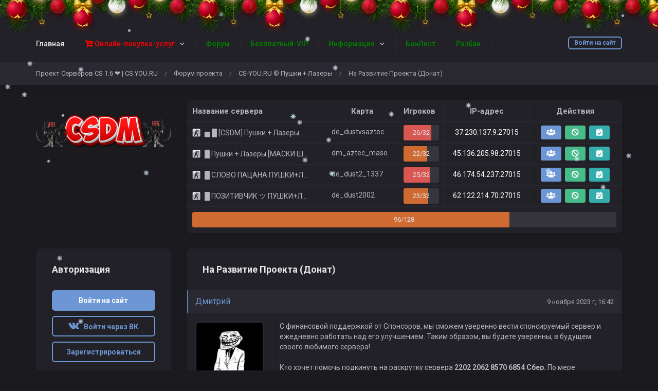

--- FILE ---
content_type: text/html; charset=UTF-8
request_url: https://cs-you.ru/forum/topic?id=5
body_size: 9205
content:
<!DOCTYPE html>
<html lang="ru">
				<head>
		<meta charset="utf-8">
		<title>На Развитие Проекта (Донат)</title>

		<link rel="stylesheet" href="../templates/standart/css/main.css?v=49">
        			<link rel="stylesheet" href="../templates/standart/css/theme_dark.css?v=49">
                
		<link rel="shortcut icon" href="../templates/standart/img/favicon.ico?v=49">
		<link rel="image_src" href="https://cs-you.ru/files/miniatures/forum_topic.jpg?v=49">

		<meta name="viewport" content="width=device-width, initial-scale=1, shrink-to-fit=no">
		<meta name="robots" content="all">
		<meta name="revisit" content="1">
		<meta name="description" content="На Развитие Проекта (Донат)">
		<meta name="keywords" content="На,Развитие,Проекта,(Донат)">
		<meta name="document-state" content="dynamic">
		<meta name="author" content="gamecms.ru">

		<meta property="og:title" content="На Развитие Проекта (Донат)">
		<meta property="og:description" content="На Развитие Проекта (Донат)">
		<meta property="og:type" content="article">
		<meta property="og:image" content="https://cs-you.ru/files/miniatures/forum_topic.jpg?v=49">
		<meta property="og:site_name" content="Проект Серверов CS 1.6 ❤">
		<meta property="og:url" content="https://cs-you.ru/forum/topic?id=5">

		<meta name="dc.title" content="На Развитие Проекта (Донат)">
		<meta name="dc.rights" content="Copyright 2015, gr.stas, Ltd. Все права защищены.">
		<meta name="dc.creator" content="gamecms.ru">
		<meta name="dc.language" content="RU">

		<script src="../templates/standart/js/jquery.js?v=49"></script>
		<script src="../templates/standart/js/nprogress.js?v=49"></script>
		<script src="../templates/standart/js/noty.js?v=49"></script>
		<script src="../templates/standart/js/mix.js?v=49"></script>
		<script src="../templates/standart/js/bootstrap.js?v=49"></script>

		<script src="../ajax/helpers.js?v=49"></script>
		<script src="../ajax/ajax-user.js?v=49"></script>
      

				<link rel="stylesheet" href="../templates/standart/css/holiday.css">
		<script src="../templates/standart/js/holiday.js?v=49"></script>
		
		<script src="..//modules_extra/activity_rewards/ajax/ajax.js?v=49"></script>
<link rel="stylesheet" href="../modules_extra/activity_rewards/templates/standart/css/style.css?v=49">
<script src="..//modules_extra/online_line/ajax/ajax.js?v=49"></script>
<script src="..//modules_extra/digital_store/ajax/ajax.js?v=49"></script>
<link rel="stylesheet" href="..//modules_extra/digital_store/templates/standart/css/primary.css?v=49">

<script src="..//modules_extra/donation_widget/ajax/ajax.js?v=49"></script><link rel="stylesheet" href="../modules_extra/donation_widget/templates/standart/css/style.css?v=49">
<script src="..//modules_extra/snow/templates/snow.js?v=49"></script>
<script src="..//modules_extra/site_stats/ajax/ajax.js?v=49"></script>
<script src="..//modules_extra/sortition/ajax/ajax.js?v=49"></script>
<link rel="stylesheet" href="../modules_extra/sortition/templates/standart/css/style.css?v=49">

		<script src="../modules/editors/tinymce/tinymce.min.js"></script>
      <script src="//code.jivo.ru/widget/RjIOh7hj2w" async></script>
	</head>

	<body>
					<div class="b-page_newyear">
	<div class="b-page__content">
		<i class="b-head-decor">
			<i class="b-head-decor__inner b-head-decor__inner_n1">
				<div class="b-ball b-ball_n1 b-ball_bounce"><div class="b-ball__right"></div><div class="b-ball__i"></div></div>
				<div class="b-ball b-ball_n2 b-ball_bounce"><div class="b-ball__right"></div><div class="b-ball__i"></div></div>
				<div class="b-ball b-ball_n3 b-ball_bounce"><div class="b-ball__right"></div><div class="b-ball__i"></div></div>
				<div class="b-ball b-ball_n4 b-ball_bounce"><div class="b-ball__right"></div><div class="b-ball__i"></div></div>
				<div class="b-ball b-ball_n5 b-ball_bounce"><div class="b-ball__right"></div><div class="b-ball__i"></div></div>
				<div class="b-ball b-ball_n6 b-ball_bounce"><div class="b-ball__right"></div><div class="b-ball__i"></div></div>
				<div class="b-ball b-ball_n7 b-ball_bounce"><div class="b-ball__right"></div><div class="b-ball__i"></div></div>

				<div class="b-ball b-ball_n8 b-ball_bounce"><div class="b-ball__right"></div><div class="b-ball__i"></div></div>
				<div class="b-ball b-ball_n9 b-ball_bounce"><div class="b-ball__right"></div><div class="b-ball__i"></div></div>
				<div class="b-ball b-ball_i1"><div class="b-ball__right"></div><div class="b-ball__i"></div></div>
				<div class="b-ball b-ball_i2"><div class="b-ball__right"></div><div class="b-ball__i"></div></div>
				<div class="b-ball b-ball_i3"><div class="b-ball__right"></div><div class="b-ball__i"></div></div>
				<div class="b-ball b-ball_i4"><div class="b-ball__right"></div><div class="b-ball__i"></div></div>
				<div class="b-ball b-ball_i5"><div class="b-ball__right"></div><div class="b-ball__i"></div></div>
				<div class="b-ball b-ball_i6"><div class="b-ball__right"></div><div class="b-ball__i"></div></div>
			</i>

			<i class="b-head-decor__inner b-head-decor__inner_n2">
				<div class="b-ball b-ball_n1 b-ball_bounce"><div class="b-ball__right"></div><div class="b-ball__i"></div></div>
				<div class="b-ball b-ball_n2 b-ball_bounce"><div class="b-ball__right"></div><div class="b-ball__i"></div></div>
				<div class="b-ball b-ball_n3 b-ball_bounce"><div class="b-ball__right"></div><div class="b-ball__i"></div></div>
				<div class="b-ball b-ball_n4 b-ball_bounce"><div class="b-ball__right"></div><div class="b-ball__i"></div></div>
				<div class="b-ball b-ball_n5 b-ball_bounce"><div class="b-ball__right"></div><div class="b-ball__i"></div></div>
				<div class="b-ball b-ball_n6 b-ball_bounce"><div class="b-ball__right"></div><div class="b-ball__i"></div></div>
				<div class="b-ball b-ball_n7 b-ball_bounce"><div class="b-ball__right"></div><div class="b-ball__i"></div></div>
				<div class="b-ball b-ball_n8 b-ball_bounce"><div class="b-ball__right"></div><div class="b-ball__i"></div></div>

				<div class="b-ball b-ball_n9 b-ball_bounce"><div class="b-ball__right"></div><div class="b-ball__i"></div></div>
				<div class="b-ball b-ball_i1"><div class="b-ball__right"></div><div class="b-ball__i"></div></div>
				<div class="b-ball b-ball_i2"><div class="b-ball__right"></div><div class="b-ball__i"></div></div>
				<div class="b-ball b-ball_i3"><div class="b-ball__right"></div><div class="b-ball__i"></div></div>
				<div class="b-ball b-ball_i4"><div class="b-ball__right"></div><div class="b-ball__i"></div></div>
				<div class="b-ball b-ball_i5"><div class="b-ball__right"></div><div class="b-ball__i"></div></div>
				<div class="b-ball b-ball_i6"><div class="b-ball__right"></div><div class="b-ball__i"></div></div>
			</i>
			<i class="b-head-decor__inner b-head-decor__inner_n3">

				<div class="b-ball b-ball_n1 b-ball_bounce"><div class="b-ball__right"></div><div class="b-ball__i"></div></div>
				<div class="b-ball b-ball_n2 b-ball_bounce"><div class="b-ball__right"></div><div class="b-ball__i"></div></div>
				<div class="b-ball b-ball_n3 b-ball_bounce"><div class="b-ball__right"></div><div class="b-ball__i"></div></div>
				<div class="b-ball b-ball_n4 b-ball_bounce"><div class="b-ball__right"></div><div class="b-ball__i"></div></div>
				<div class="b-ball b-ball_n5 b-ball_bounce"><div class="b-ball__right"></div><div class="b-ball__i"></div></div>
				<div class="b-ball b-ball_n6 b-ball_bounce"><div class="b-ball__right"></div><div class="b-ball__i"></div></div>
				<div class="b-ball b-ball_n7 b-ball_bounce"><div class="b-ball__right"></div><div class="b-ball__i"></div></div>
				<div class="b-ball b-ball_n8 b-ball_bounce"><div class="b-ball__right"></div><div class="b-ball__i"></div></div>
				<div class="b-ball b-ball_n9 b-ball_bounce"><div class="b-ball__right"></div><div class="b-ball__i"></div></div>

				<div class="b-ball b-ball_i1"><div class="b-ball__right"></div><div class="b-ball__i"></div></div>
				<div class="b-ball b-ball_i2"><div class="b-ball__right"></div><div class="b-ball__i"></div></div>
				<div class="b-ball b-ball_i3"><div class="b-ball__right"></div><div class="b-ball__i"></div></div>
				<div class="b-ball b-ball_i4"><div class="b-ball__right"></div><div class="b-ball__i"></div></div>
				<div class="b-ball b-ball_i5"><div class="b-ball__right"></div><div class="b-ball__i"></div></div>
				<div class="b-ball b-ball_i6"><div class="b-ball__right"></div><div class="b-ball__i"></div></div>
			</i>
			<i class="b-head-decor__inner b-head-decor__inner_n4">
				<div class="b-ball b-ball_n1 b-ball_bounce"><div class="b-ball__right"></div><div class="b-ball__i"></div></div>

				<div class="b-ball b-ball_n2 b-ball_bounce"><div class="b-ball__right"></div><div class="b-ball__i"></div></div>
				<div class="b-ball b-ball_n3 b-ball_bounce"><div class="b-ball__right"></div><div class="b-ball__i"></div></div>
				<div class="b-ball b-ball_n4 b-ball_bounce"><div class="b-ball__right"></div><div class="b-ball__i"></div></div>
				<div class="b-ball b-ball_n5 b-ball_bounce"><div class="b-ball__right"></div><div class="b-ball__i"></div></div>
				<div class="b-ball b-ball_n6 b-ball_bounce"><div class="b-ball__right"></div><div class="b-ball__i"></div></div>
				<div class="b-ball b-ball_n7 b-ball_bounce"><div class="b-ball__right"></div><div class="b-ball__i"></div></div>
				<div class="b-ball b-ball_n8 b-ball_bounce"><div class="b-ball__right"></div><div class="b-ball__i"></div></div>
				<div class="b-ball b-ball_n9 b-ball_bounce"><div class="b-ball__right"></div><div class="b-ball__i"></div></div>
				<div class="b-ball b-ball_i1"><div class="b-ball__right"></div><div class="b-ball__i"></div></div>

				<div class="b-ball b-ball_i2"><div class="b-ball__right"></div><div class="b-ball__i"></div></div>
				<div class="b-ball b-ball_i3"><div class="b-ball__right"></div><div class="b-ball__i"></div></div>
				<div class="b-ball b-ball_i4"><div class="b-ball__right"></div><div class="b-ball__i"></div></div>
				<div class="b-ball b-ball_i5"><div class="b-ball__right"></div><div class="b-ball__i"></div></div>
				<div class="b-ball b-ball_i6"><div class="b-ball__right"></div><div class="b-ball__i"></div></div>
			</i>
			<i class="b-head-decor__inner b-head-decor__inner_n5">
				<div class="b-ball b-ball_n1 b-ball_bounce"><div class="b-ball__right"></div><div class="b-ball__i"></div></div>
				<div class="b-ball b-ball_n2 b-ball_bounce"><div class="b-ball__right"></div><div class="b-ball__i"></div></div>

				<div class="b-ball b-ball_n3 b-ball_bounce"><div class="b-ball__right"></div><div class="b-ball__i"></div></div>
				<div class="b-ball b-ball_n4 b-ball_bounce"><div class="b-ball__right"></div><div class="b-ball__i"></div></div>
				<div class="b-ball b-ball_n5 b-ball_bounce"><div class="b-ball__right"></div><div class="b-ball__i"></div></div>
				<div class="b-ball b-ball_n6 b-ball_bounce"><div class="b-ball__right"></div><div class="b-ball__i"></div></div>
				<div class="b-ball b-ball_n7 b-ball_bounce"><div class="b-ball__right"></div><div class="b-ball__i"></div></div>
				<div class="b-ball b-ball_n8 b-ball_bounce"><div class="b-ball__right"></div><div class="b-ball__i"></div></div>
				<div class="b-ball b-ball_n9 b-ball_bounce"><div class="b-ball__right"></div><div class="b-ball__i"></div></div>
				<div class="b-ball b-ball_i1"><div class="b-ball__right"></div><div class="b-ball__i"></div></div>
				<div class="b-ball b-ball_i2"><div class="b-ball__right"></div><div class="b-ball__i"></div></div>

				<div class="b-ball b-ball_i3"><div class="b-ball__right"></div><div class="b-ball__i"></div></div>
				<div class="b-ball b-ball_i4"><div class="b-ball__right"></div><div class="b-ball__i"></div></div>
				<div class="b-ball b-ball_i5"><div class="b-ball__right"></div><div class="b-ball__i"></div></div>
				<div class="b-ball b-ball_i6"><div class="b-ball__right"></div><div class="b-ball__i"></div></div>
			</i>
			<i class="b-head-decor__inner b-head-decor__inner_n6">
				<div class="b-ball b-ball_n1 b-ball_bounce"><div class="b-ball__right"></div><div class="b-ball__i"></div></div>
				<div class="b-ball b-ball_n2 b-ball_bounce"><div class="b-ball__right"></div><div class="b-ball__i"></div></div>
				<div class="b-ball b-ball_n3 b-ball_bounce"><div class="b-ball__right"></div><div class="b-ball__i"></div></div>

				<div class="b-ball b-ball_n4 b-ball_bounce"><div class="b-ball__right"></div><div class="b-ball__i"></div></div>
				<div class="b-ball b-ball_n5 b-ball_bounce"><div class="b-ball__right"></div><div class="b-ball__i"></div></div>
				<div class="b-ball b-ball_n6 b-ball_bounce"><div class="b-ball__right"></div><div class="b-ball__i"></div></div>
				<div class="b-ball b-ball_n7 b-ball_bounce"><div class="b-ball__right"></div><div class="b-ball__i"></div></div>
				<div class="b-ball b-ball_n8 b-ball_bounce"><div class="b-ball__right"></div><div class="b-ball__i"></div></div>
				<div class="b-ball b-ball_n9 b-ball_bounce"><div class="b-ball__right"></div><div class="b-ball__i"></div></div>
				<div class="b-ball b-ball_i1"><div class="b-ball__right"></div><div class="b-ball__i"></div></div>
				<div class="b-ball b-ball_i2"><div class="b-ball__right"></div><div class="b-ball__i"></div></div>
				<div class="b-ball b-ball_i3"><div class="b-ball__right"></div><div class="b-ball__i"></div></div>

				<div class="b-ball b-ball_i4"><div class="b-ball__right"></div><div class="b-ball__i"></div></div>
				<div class="b-ball b-ball_i5"><div class="b-ball__right"></div><div class="b-ball__i"></div></div>
				<div class="b-ball b-ball_i6"><div class="b-ball__right"></div><div class="b-ball__i"></div></div>
			</i>
			<i class="b-head-decor__inner b-head-decor__inner_n7">
				<div class="b-ball b-ball_n1 b-ball_bounce"><div class="b-ball__right"></div><div class="b-ball__i"></div></div>
				<div class="b-ball b-ball_n2 b-ball_bounce"><div class="b-ball__right"></div><div class="b-ball__i"></div></div>
				<div class="b-ball b-ball_n3 b-ball_bounce"><div class="b-ball__right"></div><div class="b-ball__i"></div></div>
				<div class="b-ball b-ball_n4 b-ball_bounce"><div class="b-ball__right"></div><div class="b-ball__i"></div></div>

				<div class="b-ball b-ball_n5 b-ball_bounce"><div class="b-ball__right"></div><div class="b-ball__i"></div></div>
				<div class="b-ball b-ball_n6 b-ball_bounce"><div class="b-ball__right"></div><div class="b-ball__i"></div></div>
				<div class="b-ball b-ball_n7 b-ball_bounce"><div class="b-ball__right"></div><div class="b-ball__i"></div></div>
				<div class="b-ball b-ball_n8 b-ball_bounce"><div class="b-ball__right"></div><div class="b-ball__i"></div></div>
				<div class="b-ball b-ball_n9 b-ball_bounce"><div class="b-ball__right"></div><div class="b-ball__i"></div></div>
				<div class="b-ball b-ball_i1"><div class="b-ball__right"></div><div class="b-ball__i"></div></div>
				<div class="b-ball b-ball_i2"><div class="b-ball__right"></div><div class="b-ball__i"></div></div>
				<div class="b-ball b-ball_i3"><div class="b-ball__right"></div><div class="b-ball__i"></div></div>
				<div class="b-ball b-ball_i4"><div class="b-ball__right"></div><div class="b-ball__i"></div></div>

				<div class="b-ball b-ball_i5"><div class="b-ball__right"></div><div class="b-ball__i"></div></div>
				<div class="b-ball b-ball_i6"><div class="b-ball__right"></div><div class="b-ball__i"></div></div>
			</i>
		</i>

	</div>
</div>
				
		<input id="token" type="hidden" value="489e9e3b908c947e9e22d239b5fb0794">

		<div id="global_result">
			<span class="m-icon icon-ok result_ok disp-n"></span>
			<span class="m-icon icon-remove result_error disp-n"></span>
			<span class="m-icon icon-ok result_ok_b disp-n"></span>
			<span class="m-icon icon-remove result_error_b disp-n"></span>
		</div>
		<div id="result_player"></div><div class="container-fluid wapper">
	<div class="content">
		<div class="header">
			<div class="container">
				<button class="auth-in btn btn-outline-primary btn-sm" data-toggle="modal" data-target="#authorization">Войти на сайт</button>
				<button class="menu-trigger btn d-block d-lg-none collapsed" type="button" data-toggle="collapse" data-target="#hidden-menu" ></button>
				<div class="clearfix d-block d-lg-none"></div>
				<div class="collapse d-none d-lg-block" id="hidden-menu">
					<ul class="collapsible-menu">
						<li><a href="../">Главная</a></li><li class="collapsible"><a href=""><span style="color: #ff0000"><i class="fa fa-cart-plus"></i> Онлайн-покупка-услуг</span></a><ul><li><a href="https://cs-you.ru/purse">Пополнить баланс</a></li><li><a href="https://cs-you.ru/store"><span style="color: #ff0008">Покупка привилегий</span></a></li><li><a href="https://cs-you.ru/digital_store">Покупка Моделей</a></li></ul></li><li><a href="../forum/"><span style="color: #008000">Форум</span></a></li><li><a href="https://cs-you.ru/news/new?id=2"><span style="color: #008000">Бесплатный-VIP</span></a></li><li class="collapsible"><a href=""><span style="color: #008000">Информация</span></a><ul><li><a href="https://cs-you.ru/admins">Администраторы</a></li><li><a href="https://cs-you.ru/users">Пользователи</a></li><li><a href="https://cs-you.ru/demos">Демо записи</a></li><li><a href="https://cs-you.ru/stats">Статистика</a></li><li><a href="contacts">Контакты</a></li><li><a href="https://cs-you.ru/events">События</a></li></ul></li><li><a href="../banlist"><span style="color: #008000">БанЛист</span></a></li><li><a href="../bans"><span style="color: #008000">Разбан</span></a></li><li><a href="../store"><span style="color: #ff0000">Онлайн-покупка-услуг</span></a></li>
					</ul>
				</div>
			</div>
		</div>
		<div class="navigation">
			<div class="container">
				<ul class="breadcrumb">
						<li><a href="../" title="Перейти к: Проект Серверов CS 1.6 ❤ | CS.YOU.RU">Проект Серверов CS 1.6 ❤ | CS.YOU.RU</a></li> /
	<li><a href="../forum" title="Перейти к: Форум проекта">Форум проекта</a></li> /
	<li><a href="../forum/forum?id=1" title="Перейти к: CS-YOU.RU © Пушки + Лазеры">CS-YOU.RU © Пушки + Лазеры</a></li> /
	<li class="active">На Развитие Проекта (Донат)</li>

				</ul>			
			</div>
		</div>
	
		<div class="container">
			    <div class="row">
        <div class="col-lg-3">
            <div class="logo">
                <a href="../" title="Проект Серверов CS 1.6 ❤">
                    <img src="../templates/standart/img/logo.png" alt="Проект Серверов CS 1.6 ❤">
                </a>
            </div>
        </div>
                    <div class="col-lg-9">
                <div class="table-responsive monitoring-table ">
    <table class="table table-bordered">
        <thead>
        <tr>
            <td>Название сервера</td>
            <td>Карта</td>
            <td>Игроков</td>
            <td>IP-адрес</td>
            <td>Действия</td>
        </tr>
        </thead>
        <tbody id="servers">
        <tr>
            <td colspan="10">
                <div class="loader"></div>
                <script>get_servers();</script>
            </td>
        </tr>
        </tbody>
    </table>
</div>
            </div>
            </div>

			<div id="authorization" class="modal fade">
				<div class="modal-dialog modal-sm">
					<div class="modal-content">
						<div class="modal-header">
							<button type="button" class="close" data-dismiss="modal" aria-label="Close">
								<span aria-hidden="true">&times;</span>
							</button>
							<h4 class="modal-title">Авторизация</h4>
						</div>
						<div class="modal-body">
							<form id="user_login" class="authorization">
								<input type="text" maxlength="30" class="form-control" id="user_loginn" placeholder="Логин">
								<input type="password" maxlength="15" class="form-control" id="user_password" placeholder="Пароль">
								<button type="submit" class="btn btn-primary btn-block">Войти</button>

								<div id="result" class="disp-n"></div>

								<a href="../recovery" class="small">Забыли пароль?</a>
								<a class="small ml-2" onclick="$('#authorization').modal('hide');" href="#" data-toggle="modal" data-target="#registration">Регистрация</a><br>

																									<a class="btn btn-outline-primary" href="#" id="vk_link" title="Войти через Вконтакте"><i class="m-icon icon-vk"></i></a>
																							</form>
							<script> send_form('#user_login', 'user_login();'); </script>
						</div>
					</div>
				</div>
			</div>

			<div id="registration" class="modal fade">
				<div class="modal-dialog modal-sm">
					<div class="modal-content">
						<div class="modal-header">
							<button type="button" class="close" data-dismiss="modal" aria-label="Close">
								<span aria-hidden="true">&times;</span>
							</button>
							<h4 class="modal-title">Регистрация</h4>
						</div>
						<div class="modal-body">
							<form id="user_registration" class="registration">
                                									<input type="text" maxlength="30" class="form-control" id="reg_login" placeholder="Логин">
									<input type="password" maxlength="15" class="form-control" id="reg_password" placeholder="Пароль">
									<input type="password" maxlength="15" class="form-control" id="reg_password2" placeholder="Повторите пароль">
									<input type="email" maxlength="255" class="form-control" id="reg_email" placeholder="E-mail ">
                                
								
                                									
									<div id="result2"></div>

									<button type="submit" class="btn btn-primary btn-block mt-2">Зарегистрироваться</button>
                                
																	<a class="btn btn-outline-primary" onclick="$('#registration').modal('hide'); show_reg_modal('vk');" title="Зарегистрироваться через Вконтакте"><i class="m-icon icon-vk"></i></a>
																															</form>
							<script> send_form('#user_registration', 'registration();'); </script>
						</div>
					</div>
				</div>
			</div>

			<div id="api_auth" class="modal fade">
				<div class="modal-dialog">
					<div class="modal-content">
						<div class="modal-header">
							<button type="button" class="close" data-dismiss="modal" aria-label="Close">
								<span aria-hidden="true">&times;</span>
							</button>
							<h4 class="modal-title">Регистрация</h4>
						</div>
						<div class="modal-body">
							<p>Укажите, пожалуйста, свой e-mail.</p>

							<input type="email" maxlength="255" class="form-control" id="api_email" placeholder="E-mail ">
							
							<div id="result_api_reg"></div>
							<button id="api_reg_btn" class="btn btn-primary btn-block mt-2" onclick="">Зарегистрироваться</button>
						</div>
					</div>
				</div>
			</div>

			<div class="row"><div class="col-lg-9 order-is-first">
	<div class="block">
		<div class="block_head">
			На Развитие Проекта (Донат)
		</div>
		<div id="answers" class="topic-answers">
						<div id="answer_0">
				<div class="top-area">
					<div class="left-side">
						<a href="../profile?id=1">
							Дмитрий
						</a>
					</div>
					<div class="right-side">
						<a href="#answer_0">
							9 ноября 2023 г, 16:42
						</a>
					</div>
				</div>

				<div class="center-area">
					<div class="left-side">
						<img src="../files/avatars/1705502781.jpg" alt="Дмитрий">

						<p style="color: #e50b0d;background: url(../files/groups_styles/4.gif) left no-repeat;font-weight: bold;text-shadow: rgba(0, 0, 0, 0.05) 1px 1px 3px;">Создатель</p><br>
						<p>Рейтинг: 7731</p><br>
						<p>Сообщений: 736</p><br>
						<p>Спасибок: 1399</p>
					</div>
					<div class="right-side">
						<div id="text_0" class="with_code">
							<p>С финансовой поддержкой от Спонсоров, мы сможем уверенно вести спонсируемый сервер и ежедневно работать над его улучшением. Таким образом, вы будете уверенны, в будущем своего любимого сервера!</p>
<p>Кто хочет помочь подкинуть на раскрутку сервера <strong>2202 2062 8570 6854 Сбер.</strong> По мере возможности! <img class="g_smile" src="../files/smiles/60.png" width="20" height="20" alt="60.png" /></p>
<p> </p>
						</div>
																	</div>
					<div class="clearfix"></div>
				</div>

				<div class="bottom-area">
										<div class="left-side">
						<div class="btn-group">
							<button class="btn btn-outline-primary btn-sm" tooltip="yes" title="Ответить" onclick="show_stub();">
								<span class="d-none d-lg-block">Ответ</span>
								<i class="d-block d-lg-none fas fa-comment"></i>
							</button>
							<button class="btn btn-outline-primary btn-sm" tooltip="yes" title="Спасибо" onclick="show_stub();">
								<span class="d-none d-lg-block">Спасибо</span>
								<i class="d-block d-lg-none fas fa-thumbs-up"></i>
							</button>
						</div>
					</div>
					
					<div class="right-side">
						<div id="thanks_0" class="thank_str">Спасибо сказали: <a href="../profile?id=16">Denzel</a>, <a href="../profile?id=31">Андрей</a>, <a href="../profile?id=7">zak</a>, <a href="../profile?id=314">нави</a>, <a href="../profile?id=224">сява</a>, <a href="../profile?id=2548">BullDoZzer</a>, <a href="../profile?id=15">Игорь</a> </div>
					</div>
					<div class="clearfix"></div>
				</div>
			</div>
			
			<div id="answer_1">
	<div class="top-area">
		<div class="left-side">
			<a href="../profile?id=16">
				Denzel
			</a>
		</div>
		<div class="right-side">
			
			
			<a href="#answer_1">
				20 ноября 2023 г, 10:30
			</a>
		</div>
	</div>

	<div class="center-area">
		<div class="left-side">
			<img src="../files/avatars/1705572351.jpg" alt="Denzel">

			<p style="color: #59f864;background: url(../files/groups_styles/4.gif) left no-repeat;font-weight: bold;text-shadow: rgba(0, 0, 0, 0.05) 1px 1px 3px;">Смотритель</p><br>
			<p>Рейтинг: 3475</p><br>
			<p>Сообщений: 390</p><br>
			<p>Спасибок: 617</p>
		</div>
		<div class="right-side">
			<div id="text_1" class="with_code">
				<p>Кинул 450 рублей </p>
			</div>
								</div>
		<div class="clearfix"></div>
	</div>

	<div class="bottom-area">
				<div class="left-side">
			<div class="btn-group">
				<button class="btn btn-outline-primary btn-sm" tooltip="yes" title="Ответить" onclick="show_stub();">
					<span class="d-none d-lg-block">Ответ</span>
					<i class="d-block d-lg-none fas fa-comment"></i>
				</button>
				<button class="btn btn-outline-primary btn-sm" tooltip="yes" title="Спасибо" onclick="show_stub();">
					<span class="d-none d-lg-block">Спасибо</span>
					<i class="d-block d-lg-none fas fa-thumbs-up"></i>
				</button>
			</div>
		</div>
		
		<div class="right-side">
			<div id="thanks_1" class="thank_str">Спасибо сказали: <a href="../profile?id=1">Дмитрий</a> </div>
		</div>
		<div class="clearfix"></div>
	</div>
</div><div id="answer_4">
	<div class="top-area">
		<div class="left-side">
			<a href="../profile?id=1">
				Дмитрий
			</a>
		</div>
		<div class="right-side">
			
			
			<a href="#answer_4">
				13 декабря 2023 г, 10:07
			</a>
		</div>
	</div>

	<div class="center-area">
		<div class="left-side">
			<img src="../files/avatars/1705502781.jpg" alt="Дмитрий">

			<p style="color: #e50b0d;background: url(../files/groups_styles/4.gif) left no-repeat;font-weight: bold;text-shadow: rgba(0, 0, 0, 0.05) 1px 1px 3px;">Создатель</p><br>
			<p>Рейтинг: 7731</p><br>
			<p>Сообщений: 736</p><br>
			<p>Спасибок: 1399</p>
		</div>
		<div class="right-side">
			<div id="text_4" class="with_code">
				<blockquote><strong><a href="topic?id=5#answer_1">Denzel писал:</a></strong><br />
<p>Кинул 450 рублей </p>
</blockquote>
<p>Спасибо! <img class="g_smile" src="../files/smiles/60.png" width="20" height="20" alt="60.png" /></p>
			</div>
								</div>
		<div class="clearfix"></div>
	</div>

	<div class="bottom-area">
				<div class="left-side">
			<div class="btn-group">
				<button class="btn btn-outline-primary btn-sm" tooltip="yes" title="Ответить" onclick="show_stub();">
					<span class="d-none d-lg-block">Ответ</span>
					<i class="d-block d-lg-none fas fa-comment"></i>
				</button>
				<button class="btn btn-outline-primary btn-sm" tooltip="yes" title="Спасибо" onclick="show_stub();">
					<span class="d-none d-lg-block">Спасибо</span>
					<i class="d-block d-lg-none fas fa-thumbs-up"></i>
				</button>
			</div>
		</div>
		
		<div class="right-side">
			<div id="thanks_4" class="disp-n thank_str"></div>
		</div>
		<div class="clearfix"></div>
	</div>
</div><div id="answer_24">
	<div class="top-area">
		<div class="left-side">
			<a href="../profile?id=31">
				Андрей
			</a>
		</div>
		<div class="right-side">
			
			
			<a href="#answer_24">
				27 декабря 2023 г, 14:31
			</a>
		</div>
	</div>

	<div class="center-area">
		<div class="left-side">
			<img src="../files/avatars/no_avatar.jpg" alt="Андрей">

			<p style="color: #45688E;">Пользователь</p><br>
			<p>Рейтинг: 28</p><br>
			<p>Сообщений: 3</p><br>
			<p>Спасибок: 5</p>
		</div>
		<div class="right-side">
			<div id="text_24" class="with_code">
				<p>Отправил 130 <img class="g_smile" src="../files/smiles/5.png" width="20" height="20" alt="5.png" /></p>
			</div>
								</div>
		<div class="clearfix"></div>
	</div>

	<div class="bottom-area">
				<div class="left-side">
			<div class="btn-group">
				<button class="btn btn-outline-primary btn-sm" tooltip="yes" title="Ответить" onclick="show_stub();">
					<span class="d-none d-lg-block">Ответ</span>
					<i class="d-block d-lg-none fas fa-comment"></i>
				</button>
				<button class="btn btn-outline-primary btn-sm" tooltip="yes" title="Спасибо" onclick="show_stub();">
					<span class="d-none d-lg-block">Спасибо</span>
					<i class="d-block d-lg-none fas fa-thumbs-up"></i>
				</button>
			</div>
		</div>
		
		<div class="right-side">
			<div id="thanks_24" class="thank_str">Спасибо сказали: <a href="../profile?id=1">Дмитрий</a> </div>
		</div>
		<div class="clearfix"></div>
	</div>
</div><div id="answer_50">
	<div class="top-area">
		<div class="left-side">
			<a href="../profile?id=56">
				tank
			</a>
		</div>
		<div class="right-side">
			
			
			<a href="#answer_50">
				8 января 2024 г, 11:47
			</a>
		</div>
	</div>

	<div class="center-area">
		<div class="left-side">
			<img src="../files/avatars/no_avatar.jpg" alt="tank">

			<p style="color: #45688E;">Пользователь</p><br>
			<p>Рейтинг: 28</p><br>
			<p>Сообщений: 3</p><br>
			<p>Спасибок: 5</p>
		</div>
		<div class="right-side">
			<div id="text_50" class="with_code">
				<p>+ 400 <img class="g_smile" src="../files/smiles/1.png" width="20" height="20" alt="1.png" /></p>
			</div>
								</div>
		<div class="clearfix"></div>
	</div>

	<div class="bottom-area">
				<div class="left-side">
			<div class="btn-group">
				<button class="btn btn-outline-primary btn-sm" tooltip="yes" title="Ответить" onclick="show_stub();">
					<span class="d-none d-lg-block">Ответ</span>
					<i class="d-block d-lg-none fas fa-comment"></i>
				</button>
				<button class="btn btn-outline-primary btn-sm" tooltip="yes" title="Спасибо" onclick="show_stub();">
					<span class="d-none d-lg-block">Спасибо</span>
					<i class="d-block d-lg-none fas fa-thumbs-up"></i>
				</button>
			</div>
		</div>
		
		<div class="right-side">
			<div id="thanks_50" class="thank_str">Спасибо сказали: <a href="../profile?id=1">Дмитрий</a> </div>
		</div>
		<div class="clearfix"></div>
	</div>
</div><div id="answer_51">
	<div class="top-area">
		<div class="left-side">
			<a href="../profile?id=1">
				Дмитрий
			</a>
		</div>
		<div class="right-side">
			
			
			<a href="#answer_51">
				8 января 2024 г, 19:23
			</a>
		</div>
	</div>

	<div class="center-area">
		<div class="left-side">
			<img src="../files/avatars/1705502781.jpg" alt="Дмитрий">

			<p style="color: #e50b0d;background: url(../files/groups_styles/4.gif) left no-repeat;font-weight: bold;text-shadow: rgba(0, 0, 0, 0.05) 1px 1px 3px;">Создатель</p><br>
			<p>Рейтинг: 7731</p><br>
			<p>Сообщений: 736</p><br>
			<p>Спасибок: 1399</p>
		</div>
		<div class="right-side">
			<div id="text_51" class="with_code">
				<blockquote><strong><a href="topic?id=5#answer_24">Андрей писал:</a></strong><br />
<p>Отправил 130 <img class="g_smile" src="../files/smiles/5.png" alt="5.png" width="20" height="20" /></p>
</blockquote>
<p>Спасибо! <img class="g_smile" src="../files/smiles/60.png" alt="60.png" width="20" height="20" /></p>
			</div>
								</div>
		<div class="clearfix"></div>
	</div>

	<div class="bottom-area">
				<div class="left-side">
			<div class="btn-group">
				<button class="btn btn-outline-primary btn-sm" tooltip="yes" title="Ответить" onclick="show_stub();">
					<span class="d-none d-lg-block">Ответ</span>
					<i class="d-block d-lg-none fas fa-comment"></i>
				</button>
				<button class="btn btn-outline-primary btn-sm" tooltip="yes" title="Спасибо" onclick="show_stub();">
					<span class="d-none d-lg-block">Спасибо</span>
					<i class="d-block d-lg-none fas fa-thumbs-up"></i>
				</button>
			</div>
		</div>
		
		<div class="right-side">
			<div id="thanks_51" class="disp-n thank_str"></div>
		</div>
		<div class="clearfix"></div>
	</div>
</div><div id="answer_52">
	<div class="top-area">
		<div class="left-side">
			<a href="../profile?id=1">
				Дмитрий
			</a>
		</div>
		<div class="right-side">
			
			
			<a href="#answer_52">
				8 января 2024 г, 19:23
			</a>
		</div>
	</div>

	<div class="center-area">
		<div class="left-side">
			<img src="../files/avatars/1705502781.jpg" alt="Дмитрий">

			<p style="color: #e50b0d;background: url(../files/groups_styles/4.gif) left no-repeat;font-weight: bold;text-shadow: rgba(0, 0, 0, 0.05) 1px 1px 3px;">Создатель</p><br>
			<p>Рейтинг: 7731</p><br>
			<p>Сообщений: 736</p><br>
			<p>Спасибок: 1399</p>
		</div>
		<div class="right-side">
			<div id="text_52" class="with_code">
				<blockquote><strong><a href="topic?id=5#answer_50">tank писал:</a></strong><br />
<p>+ 400 <img class="g_smile" src="../files/smiles/1.png" alt="1.png" width="20" height="20" /></p>
</blockquote>
<p>Спасибо! <img class="g_smile" src="../files/smiles/60.png" alt="60.png" width="20" height="20" /></p>
			</div>
								</div>
		<div class="clearfix"></div>
	</div>

	<div class="bottom-area">
				<div class="left-side">
			<div class="btn-group">
				<button class="btn btn-outline-primary btn-sm" tooltip="yes" title="Ответить" onclick="show_stub();">
					<span class="d-none d-lg-block">Ответ</span>
					<i class="d-block d-lg-none fas fa-comment"></i>
				</button>
				<button class="btn btn-outline-primary btn-sm" tooltip="yes" title="Спасибо" onclick="show_stub();">
					<span class="d-none d-lg-block">Спасибо</span>
					<i class="d-block d-lg-none fas fa-thumbs-up"></i>
				</button>
			</div>
		</div>
		
		<div class="right-side">
			<div id="thanks_52" class="disp-n thank_str"></div>
		</div>
		<div class="clearfix"></div>
	</div>
</div><div id="answer_229">
	<div class="top-area">
		<div class="left-side">
			<a href="../profile?id=7">
				zak
			</a>
		</div>
		<div class="right-side">
			
			
			<a href="#answer_229">
				17 января 2024 г, 15:30
			</a>
		</div>
	</div>

	<div class="center-area">
		<div class="left-side">
			<img src="../files/avatars/1726650827.jpg" alt="zak">

			<p style="color: #9947eb;font-style: italic;">VIP</p><br>
			<p>Рейтинг: 518</p><br>
			<p>Сообщений: 33</p><br>
			<p>Спасибок: 97</p>
		</div>
		<div class="right-side">
			<div id="text_229" class="with_code">
				<p>Отправил сотку <img class="g_smile" src="../files/smiles/42.png" width="20" height="20" alt="42.png" /></p>
			</div>
								</div>
		<div class="clearfix"></div>
	</div>

	<div class="bottom-area">
				<div class="left-side">
			<div class="btn-group">
				<button class="btn btn-outline-primary btn-sm" tooltip="yes" title="Ответить" onclick="show_stub();">
					<span class="d-none d-lg-block">Ответ</span>
					<i class="d-block d-lg-none fas fa-comment"></i>
				</button>
				<button class="btn btn-outline-primary btn-sm" tooltip="yes" title="Спасибо" onclick="show_stub();">
					<span class="d-none d-lg-block">Спасибо</span>
					<i class="d-block d-lg-none fas fa-thumbs-up"></i>
				</button>
			</div>
		</div>
		
		<div class="right-side">
			<div id="thanks_229" class="thank_str">Спасибо сказали: <a href="../profile?id=1">Дмитрий</a> </div>
		</div>
		<div class="clearfix"></div>
	</div>
</div><div id="answer_230">
	<div class="top-area">
		<div class="left-side">
			<a href="../profile?id=1">
				Дмитрий
			</a>
		</div>
		<div class="right-side">
			
			
			<a href="#answer_230">
				18 января 2024 г, 10:17
			</a>
		</div>
	</div>

	<div class="center-area">
		<div class="left-side">
			<img src="../files/avatars/1705502781.jpg" alt="Дмитрий">

			<p style="color: #e50b0d;background: url(../files/groups_styles/4.gif) left no-repeat;font-weight: bold;text-shadow: rgba(0, 0, 0, 0.05) 1px 1px 3px;">Создатель</p><br>
			<p>Рейтинг: 7731</p><br>
			<p>Сообщений: 736</p><br>
			<p>Спасибок: 1399</p>
		</div>
		<div class="right-side">
			<div id="text_230" class="with_code">
				<blockquote><strong><a href="topic?id=5#answer_229">zak писал:</a></strong><br />
<p>Отправил сотку <img class="g_smile" src="../files/smiles/42.png" alt="42.png" width="20" height="20" /></p>
</blockquote>
<p>Спасибо! <img class="g_smile" src="../files/smiles/60.png" alt="60.png" width="20" height="20" /></p>
			</div>
								</div>
		<div class="clearfix"></div>
	</div>

	<div class="bottom-area">
				<div class="left-side">
			<div class="btn-group">
				<button class="btn btn-outline-primary btn-sm" tooltip="yes" title="Ответить" onclick="show_stub();">
					<span class="d-none d-lg-block">Ответ</span>
					<i class="d-block d-lg-none fas fa-comment"></i>
				</button>
				<button class="btn btn-outline-primary btn-sm" tooltip="yes" title="Спасибо" onclick="show_stub();">
					<span class="d-none d-lg-block">Спасибо</span>
					<i class="d-block d-lg-none fas fa-thumbs-up"></i>
				</button>
			</div>
		</div>
		
		<div class="right-side">
			<div id="thanks_230" class="disp-n thank_str"></div>
		</div>
		<div class="clearfix"></div>
	</div>
</div><div id="answer_1572">
	<div class="top-area">
		<div class="left-side">
			<a href="../profile?id=314">
				нави
			</a>
		</div>
		<div class="right-side">
			
			
			<a href="#answer_1572">
				27 августа 2024 г, 13:15
			</a>
		</div>
	</div>

	<div class="center-area">
		<div class="left-side">
			<img src="../files/avatars/1726651254.jpg" alt="нави">

			<p style="color: #28dcd8;">VIP.PRO [Маски Шоу]</p><br>
			<p>Рейтинг: 554</p><br>
			<p>Сообщений: 129</p><br>
			<p>Спасибок: 85</p>
		</div>
		<div class="right-side">
			<div id="text_1572" class="with_code">
				<p>Закинул 700 рублей</p>
			</div>
								</div>
		<div class="clearfix"></div>
	</div>

	<div class="bottom-area">
				<div class="left-side">
			<div class="btn-group">
				<button class="btn btn-outline-primary btn-sm" tooltip="yes" title="Ответить" onclick="show_stub();">
					<span class="d-none d-lg-block">Ответ</span>
					<i class="d-block d-lg-none fas fa-comment"></i>
				</button>
				<button class="btn btn-outline-primary btn-sm" tooltip="yes" title="Спасибо" onclick="show_stub();">
					<span class="d-none d-lg-block">Спасибо</span>
					<i class="d-block d-lg-none fas fa-thumbs-up"></i>
				</button>
			</div>
		</div>
		
		<div class="right-side">
			<div id="thanks_1572" class="thank_str">Спасибо сказали: <a href="../profile?id=40">Skip</a> </div>
		</div>
		<div class="clearfix"></div>
	</div>
</div>		</div>
	</div>

	<div id="pagination2"></div>

	</div>

<script>
	$(document).ready(function() {
		init_tinymce("text", "forum", "oxide", "responsivefilemanager", "a1052c5234c98dd39fd8f7febc8e5e66");
		get_smiles('#smile_btn', 1);
	});

	$('#smile_btn').popover({ html: true, animation: true, trigger: "click" });
	$('#smile_btn').on('show.bs.popover', function () {
		$(document).mouseup(function (e) {
			var container = $(".popover-body");
			if (container.has(e.target).length === 0){
				$('#smile_btn').popover('hide');
				selected = 'gcms_smiles';
			}
		});
	});

	function set_smile(elem){
		var smile =  "<img src=\""+$(elem).attr("src")+"\" class=\"g_smile\" height=\"20px\" width=\"20px\">";
		tinymce.activeEditor.insertContent(smile);
		$('#smile_btn').popover('hide');
		selected = 'gcms_smiles';
	}
</script>

<div class="col-lg-3 order-is-last">
	
			<div class="block">
	<div class="block_head">
		Авторизация
	</div>

	<button class="btn btn-primary btn-block" data-toggle="modal" data-target="#authorization">Войти на сайт</button>
			<a class="btn btn-outline-primary btn-block" onclick="oAuthRedirect('get_vk_auth_link')" href="#" id="vk_link" title="Войти через Вконтакте"><i class="m-icon icon-vk"></i> &nbsp Войти через ВК</a>
		<button class="btn btn-outline-primary btn-block" data-toggle="modal" data-target="#registration">Зарегистрироваться</button>
</div>
		<div class="block">
	<div class="block_head">
		Последнее на форуме
	</div>
	<div id="last_activity">
		<span>
	<p><a href="../forum/topic?id=2171#answer_5570">123</a></p>
	<p>Дата: 10 час. назад</p>
	<p>Автор: <a href="../profile?id=2301" style="color: #59f864;background: url(../files/groups_styles/4.gif) left no-repeat;font-weight: bold;text-shadow: rgba(0, 0, 0, 0.05) 1px 1px 3px;" title="Авторитет [ПАЦАН]" tooltip="yes">Каждый Играет Свою Роль</a></p>
</span><span>
	<p><a href="../forum/topic?id=2170#answer_5569">Прыгает по текстурам</a></p>
	<p>Дата: 12 час. назад</p>
	<p>Автор: <a href="../profile?id=2301" style="color: #59f864;background: url(../files/groups_styles/4.gif) left no-repeat;font-weight: bold;text-shadow: rgba(0, 0, 0, 0.05) 1px 1px 3px;" title="Авторитет [ПАЦАН]" tooltip="yes">Каждый Играет Свою Роль</a></p>
</span><span>
	<p><a href="../forum/topic?id=2087&page=25#answer_5568">Слова....</a></p>
	<p>Дата: 14 час. назад</p>
	<p>Автор: <a href="../profile?id=2301" style="color: #59f864;background: url(../files/groups_styles/4.gif) left no-repeat;font-weight: bold;text-shadow: rgba(0, 0, 0, 0.05) 1px 1px 3px;" title="Авторитет [ПАЦАН]" tooltip="yes">Каждый Играет Свою Роль</a></p>
</span><span>
	<p><a href="../forum/topic?id=569&page=129#answer_5567">Досчитаем до 2000</a></p>
	<p>Дата: 14 час. назад</p>
	<p>Автор: <a href="../profile?id=2301" style="color: #59f864;background: url(../files/groups_styles/4.gif) left no-repeat;font-weight: bold;text-shadow: rgba(0, 0, 0, 0.05) 1px 1px 3px;" title="Авторитет [ПАЦАН]" tooltip="yes">Каждый Играет Свою Роль</a></p>
</span><span>
	<p><a href="../forum/topic?id=15&page=179#answer_5566">Включи/выключи</a></p>
	<p>Дата: 14 час. назад</p>
	<p>Автор: <a href="../profile?id=2301" style="color: #59f864;background: url(../files/groups_styles/4.gif) left no-repeat;font-weight: bold;text-shadow: rgba(0, 0, 0, 0.05) 1px 1px 3px;" title="Авторитет [ПАЦАН]" tooltip="yes">Каждый Играет Свою Роль</a></p>
</span>	</div>
</div>

<div class="block">
	<div class="block_head">
		Топ пользователей
	</div>
	<div id="top_users">
		<a href="../profile?id=194">
	<img src="../files/avatars/1716104823.jpg" alt="KoTeiKa">
	<div>
		<span style="color: #FA5FE8;background: url(../files/groups_styles/3.gif) left no-repeat;font-weight: bold;" title="❤ Девушка ❤" tooltip="yes">KoTeiKa</span>
		<p>
			<span title="Рейтинг" tooltip="yes"><i class="fas fa-star"></i> 9287</span><span title="Сообщений" tooltip="yes"><i class="fas fa-envelope"></i> 1167</span><span title="Спасибок" tooltip="yes"><i class="fas fa-hand-point-right"></i> 1624</span>
		</p>
	</div>
</a><a href="../profile?id=1">
	<img src="../files/avatars/1705502781.jpg" alt="Дмитрий">
	<div>
		<span style="color: #e50b0d;background: url(../files/groups_styles/4.gif) left no-repeat;font-weight: bold;text-shadow: rgba(0, 0, 0, 0.05) 1px 1px 3px;" title="Создатель" tooltip="yes">Дмитрий</span>
		<p>
			<span title="Рейтинг" tooltip="yes"><i class="fas fa-star"></i> 7731</span><span title="Сообщений" tooltip="yes"><i class="fas fa-envelope"></i> 736</span><span title="Спасибок" tooltip="yes"><i class="fas fa-hand-point-right"></i> 1399</span>
		</p>
	</div>
</a><a href="../profile?id=29">
	<img src="../files/avatars/1714070061.jpg" alt="КПСС">
	<div>
		<span style="color: #59f864;background: url(../files/groups_styles/4.gif) left no-repeat;font-weight: bold;text-shadow: rgba(0, 0, 0, 0.05) 1px 1px 3px;" title="Смотритель [Маски Шоу]" tooltip="yes">КПСС</span>
		<p>
			<span title="Рейтинг" tooltip="yes"><i class="fas fa-star"></i> 4855</span><span title="Сообщений" tooltip="yes"><i class="fas fa-envelope"></i> 640</span><span title="Спасибок" tooltip="yes"><i class="fas fa-hand-point-right"></i> 843</span>
		</p>
	</div>
</a><a href="../profile?id=16">
	<img src="../files/avatars/1705572351.jpg" alt="Denzel">
	<div>
		<span style="color: #59f864;background: url(../files/groups_styles/4.gif) left no-repeat;font-weight: bold;text-shadow: rgba(0, 0, 0, 0.05) 1px 1px 3px;" title="Смотритель" tooltip="yes">Denzel</span>
		<p>
			<span title="Рейтинг" tooltip="yes"><i class="fas fa-star"></i> 3475</span><span title="Сообщений" tooltip="yes"><i class="fas fa-envelope"></i> 390</span><span title="Спасибок" tooltip="yes"><i class="fas fa-hand-point-right"></i> 617</span>
		</p>
	</div>
</a><a href="../profile?id=83">
	<img src="../files/avatars/1711126775.jpg" alt="Женя Бабахин">
	<div>
		<span style="color: #0058FF;background: url(../files/groups_styles/4.gif) left no-repeat;font-weight: bold;text-shadow: rgba(0, 0, 0, 0.05) 1px 1px 3px;" title="Зам Главного Админа" tooltip="yes">Женя Бабахин</span>
		<p>
			<span title="Рейтинг" tooltip="yes"><i class="fas fa-star"></i> 2606</span><span title="Сообщений" tooltip="yes"><i class="fas fa-envelope"></i> 301</span><span title="Спасибок" tooltip="yes"><i class="fas fa-hand-point-right"></i> 461</span>
		</p>
	</div>
</a>	</div>
</div>
	</div>					</div>
				</div>
			</div>
			<div class="footer">
				<div class="container">
					<div class="row">
						<div class="col-lg-5">
							<a href="https://cs-you.ru/" title="Проект Серверов CS 1.6 ❤">
								<img src="https://cs-you.ru/templates/standart/img/logo1.png?v=49" alt="Проект Серверов CS 1.6 ❤">
							</a>
							<p>
								Рады приветствовать вас на нашем игровом проекте, посвящённом легендарной игре Counter-Strike 1.6 мы предлагаем вам окунуться в мир захватывающих сражений и увлекательных стратегий. Наши серверы готовы принять вас в круг хороших игроков, где каждый сможет проявить свои навыки и таланты. Мы гордимся нашей отзывчивой администрацией, которая всегда готова помочь и поддержать игроков. Мы стремимся создать дружелюбную и позитивную атмосферу, где каждый игрок будет чувствовать себя комфортно и уверенно. Присоединяйтесь к нам и наслаждайтесь приятной игрой! Вместе мы создадим незабываемые моменты и яркие впечатления. На наших серверах вы сможете найти новых друзей, получить незабываемые эмоции и просто хорошо провести время. Мы уверены, что вы оцените нашу дружелюбную атмосферу и высокий уровень организации игрового процесса. Не упустите возможность стать частью нашего сообщества и получить удовольствие от игры в Counter-Strike 1.6 ❤							</p>

							<hr class="my-3 d-block d-lg-none">
						</div>
						<div class="col-lg-2 col-6">
							<strong>
                              <font color="FF0000"> <i class="fas fa-street-view"> </i></font>
								Навигация
							</strong>
							<ul>
								  
								<li>
									<a href="../" title="Главная страница">Главная страница</a>
								</li>
								  
								<li>
									<a href="../donation/" title="Донат на развитие">Донат на развитие</a>
								</li>
								  
								<li>
									<a href="../store" title="Пополнить баланс">Пополнить баланс</a>
								</li>
								  
								<li>
									<a href="../events/" title="События проекта">События проекта</a>
								</li>
								  
								<li>
									<a href="../news/" title="Новости проекта">Новости проекта</a>
								</li>
								  
								<li>
									<a href="../contacts/" title="Наши контакты">Наши контакты</a>
								</li>
								  
								<li>
									<a href="../store" title="Магазин услуг">Магазин услуг</a>
								</li>
								  
								<li>
									<a href="../users/" title="Пользователи">Пользователи</a>
								</li>
								  
								<li>
									<a href="../support/" title="Поддержка">Поддержка</a>
								</li>
								  
								<li>
									<a href="../complaints/" title="Жалобы">Жалобы</a>
								</li>
								  
								<li>
									<a href="../forum/" title="Форум">Форум</a>
								</li>
															</ul>
						</div>
						<div class="col-lg-2 col-6">
							<strong>
                              <font color="FF0000"> <i class="fas fa-umbrella"></i></font>
								Проект
							</strong>
							<ul>
								  
								<li>
									<a href="../stats" title="Игровая статистика">Игровая статистика</a>
								</li>
								  
								<li>
									<a href="https://cs-you.ru/forum/forum?id=4" title="Предоставить демо">Предоставить демо</a>
								</li>
								  
								<li>
									<a href="https://cs-you.ru/forum/forum?id=7" title="Ваши предложение">Ваши предложение</a>
								</li>
								  
								<li>
									<a href="../banlist" title="Бан-Лист Серверов">Бан-Лист Серверов</a>
								</li>
								  
								<li>
									<a href="../demos/" title="Демо записи HLTV">Демо записи HLTV</a>
								</li>
								  
								<li>
									<a href="https://cs-you.ru/forum/topic?id=2" title="Правила серверов">Правила серверов</a>
								</li>
								  
								<li>
									<a href="../bans" title="Заявки на разбан">Заявки на разбан</a>
								</li>
								  
								<li>
									<a href="../admins" title="Администраторы">Администраторы</a>
								</li>
								  
								<li>
									<a href="../pages/rules" title="Правила проекта">Правила проекта</a>
								</li>
								  
								<li>
									<a href="https://cs-you.ru/news/new?id=2" title="Бесплатный VIP">Бесплатный VIP</a>
								</li>
								  
								<li>
									<a href="../digital_store" title="Купить модели">Купить модели</a>
								</li>
								  
								<li>
									<a href="../store" title="Купить услуги">Купить услуги</a>
								</li>
															</ul>
						</div>
						<div class="col-lg-3">
							<strong>
                              <font color="FF0000"> <i class="fas fa-link"> </i></font>
								Полезные ссылки
							</strong>
							<ul>
								  
								<li>
									<a href="../processing-of-personal-data" title="Об обработке персональных данных">Об обработке персональных данных</a>
								</li>
								  
								<li>
									<a href="../privacy-policy" title="Политика конфиденциальности">Политика конфиденциальности</a>
								</li>
								  
								<li>
									<a href="../pages/rules" title="Правила проекта">Правила проекта</a>
								</li>
								  
								<li>
									<a href="../pages/baza_znaniy" title="База знаний FAQ">База знаний FAQ</a>
								</li>
								  
								<li>
									<a href="https://cs16-goodgame.ru" title="Скачать КС 1.6">Скачать КС 1.6</a>
								</li>
								  
								<li>
									<a href="https://vk.com/csyouru" title="Мы в Вконтакте">Мы в Вконтакте</a>
								</li>
								  
								<li>
									<a href="https://t.me/csyouru" title="Мы в Телеграме">Мы в Телеграме</a>
								</li>
								  
								<li>
									<a href="https://steamcommunity.com/groups/cs-you" title="Мы в Steam">Мы в Steam</a>
								</li>
								  
								<li>
									<a href="https://cs-you.ru/o_nas" title="О Нас">О Нас</a>
								</li>
															</ul>
															<div id="cote" onclick="click_cote();"><img src="https://cs-you.ru//files/assets/cote1.gif?v=49"></div>
													</div>

						<div class="col-lg-12">
							<hr class="my-3">
						</div>

						<div class="col-lg-8 copyright">
							<p><a href="https://cs-you.ru/" title="Проект Серверов CS 1.6 ❤">Проект Серверов CS 1.6 ❤</a> © Все права защищены ✅</p>
							
						</div>
						<div class="col-lg-4 banners">
                          <!-- Yandex.Metrika informer -->
<a href="https://metrika.yandex.ru/stat/?id=95294180&from=informer"
target="_blank" rel="nofollow"><img src="https://informer.yandex.ru/informer/95294180/3_1_FFFFFFFF_EFEFEFFF_0_pageviews"
style="width:88px; height:31px; border:0;" alt="Яндекс.Метрика" title="Яндекс.Метрика: данные за сегодня (просмотры, визиты и уникальные посетители)" class="ym-advanced-informer" data-cid="95294180" data-lang="ru" /></a>
<!-- /Yandex.Metrika informer -->

<!-- Yandex.Metrika counter -->
<script type="text/javascript" >
   (function(m,e,t,r,i,k,a){m[i]=m[i]||function(){(m[i].a=m[i].a||[]).push(arguments)};
   m[i].l=1*new Date();
   for (var j = 0; j < document.scripts.length; j++) {if (document.scripts[j].src === r) { return; }}
   k=e.createElement(t),a=e.getElementsByTagName(t)[0],k.async=1,k.src=r,a.parentNode.insertBefore(k,a)})
   (window, document, "script", "https://mc.yandex.ru/metrika/tag.js?v=49", "ym");

   ym(95294180, "init", {
        clickmap:true,
        trackLinks:true,
        accurateTrackBounce:true,
        webvisor:true
   });
</script>
<noscript><div><img src="https://mc.yandex.ru/watch/95294180" style="position:absolute; left:-9999px;" alt="" /></div></noscript>
<!-- /Yandex.Metrika counter -->
                          <!-- Top.Mail.Ru counter -->
<script type="text/javascript">
var _tmr = window._tmr || (window._tmr = []);
_tmr.push({id: "3528334", type: "pageView", start: (new Date()).getTime()});
(function (d, w, id) {
  if (d.getElementById(id)) return;
  var ts = d.createElement("script"); ts.type = "text/javascript"; ts.async = true; ts.id = id;
  ts.src = "https://top-fwz1.mail.ru/js/code.js";
  var f = function () {var s = d.getElementsByTagName("script")[0]; s.parentNode.insertBefore(ts, s);};
  if (w.opera == "[object Opera]") { d.addEventListener("DOMContentLoaded", f, false); } else { f(); }
})(document, window, "tmr-code");
</script>
<noscript><div><img src="https://top-fwz1.mail.ru/counter?id=3528334;js=na" style="position:absolute;left:-9999px;" alt="Top.Mail.Ru" /></div></noscript>
<!-- /Top.Mail.Ru counter -->

							  
							<a href="https://cs-you.ru/" target="_blank">
								<img src="https://cs-you.ru/templates/standart/img/sbp4.gif?v=49" alt="banner">
							</a>
							  
							<a href="https://cs-you.ru/" target="_blank">
								<img src="https://cs-you.ru/templates/standart/img/yoomoney.jpg?v=49" alt="banner">
							</a>
													</div>
					</div>
				</div>
			</div>
		</div>

		<script src="https://cs-you.ru/templates/standart/js/lightbox.js?v=49"></script>
		<script>
			window.onload = function () {
				$('[tooltip="yes"]').tooltip();
				$('[data-toggle="dropdown"]').dropdown();
			};
		</script>
	</body>
	</html>

--- FILE ---
content_type: text/html; charset=UTF-8
request_url: https://cs-you.ru/modules_extra/online_line/ajax/actions.php
body_size: 1470
content:

	<tr >
		<td>
			
			
			<p>
																					<img title="Counter-Strike: 1.6" tooltip="yes" class="game-icon" src="../templates/standart/img/cs16.png?v=49">
				
				 ▅    █    [CSDM] Пушки + Лазеры ©  █    ▅ 
			</p>
		</td>
		<td>
			<p id="map2" class="td" data-container="body" data-toggle="popover" data-placement="top" data-content='<img class="popover-map-img" src="/files/maps_imgs/de_dustvsaztec.jpg">'>
				de_dustvsaztec
				<script>$('#map2').popover({ html: true, animation: true, trigger: "hover" });</script>
			</p>
		</td>
		<td>
			<div class="progress servers-online-line" onclick="get_players(2);" data-toggle="modal" data-target="#server2" >
				<div class="progress-val">26/32</div>
				<div class="progress-bar bg-danger" role="progressbar" style="width: 81.25%;" aria-valuenow="81.25" aria-valuemin="0" aria-valuemax="100"></div>
			</div>

			<div class="modal fade" id="server2">
				<div class="modal-dialog modal-lg">
					<div class="modal-content">
						<div class="modal-header">
							<h4 class="modal-title">Игроки</h4>
							<button type="button" class="close" data-dismiss="modal" aria-label="Close">
								<span aria-hidden="true">×</span>
							</button>
						</div>
						<div class="modal-body">
							<div class="table-responsive mb-0">
								<table class="table table-bordered">
									<thead>
									<tr>
										<td>#</td>
										<td>Ник</td>
										<td>Убийств</td>
										<td>Время</td>
																			</tr>
									</thead>
									<tbody id="server-players2">
									<tr>
										<td colspan="10">
											<div class="loader"></div>
										</td>
									</tr>
									</tbody>
								</table>
							</div>
						</div>
					</div>
				</div>
			</div>
		</td>
		<td><a href="steam://connect/37.230.137.9:27015">37.230.137.9:27015</a></td>
		<td>
			<a target="_blank" href="../admins?server=2"><i class="fas fa-users" title="Администраторы"></i></a>
			<a target="_blank" href="../banlist?server=2"><i class="fas fa-ban" title="Забаненые"></i></a>
			<a target="_blank" href="../bans/?server=2"><i class="fas fa-calendar-check" title="Заявки на разбан"></i></a>
		</td>
	</tr>

	<tr >
		<td>
			
			
			<p>
																					<img title="Counter-Strike: 1.6" tooltip="yes" class="game-icon" src="../templates/standart/img/cs16.png?v=49">
				
				 █    Пушки + Лазеры [МАСКИ ШОУ] © █ 
			</p>
		</td>
		<td>
			<p id="map3" class="td" data-container="body" data-toggle="popover" data-placement="top" data-content='<img class="popover-map-img" src="/files/maps_imgs/dm_aztec_maso.jpg">'>
				dm_aztec_maso
				<script>$('#map3').popover({ html: true, animation: true, trigger: "hover" });</script>
			</p>
		</td>
		<td>
			<div class="progress servers-online-line" onclick="get_players(3);" data-toggle="modal" data-target="#server3" >
				<div class="progress-val">22/32</div>
				<div class="progress-bar bg-warning" role="progressbar" style="width: 68.75%;" aria-valuenow="68.75" aria-valuemin="0" aria-valuemax="100"></div>
			</div>

			<div class="modal fade" id="server3">
				<div class="modal-dialog modal-lg">
					<div class="modal-content">
						<div class="modal-header">
							<h4 class="modal-title">Игроки</h4>
							<button type="button" class="close" data-dismiss="modal" aria-label="Close">
								<span aria-hidden="true">×</span>
							</button>
						</div>
						<div class="modal-body">
							<div class="table-responsive mb-0">
								<table class="table table-bordered">
									<thead>
									<tr>
										<td>#</td>
										<td>Ник</td>
										<td>Убийств</td>
										<td>Время</td>
																			</tr>
									</thead>
									<tbody id="server-players3">
									<tr>
										<td colspan="10">
											<div class="loader"></div>
										</td>
									</tr>
									</tbody>
								</table>
							</div>
						</div>
					</div>
				</div>
			</div>
		</td>
		<td><a href="steam://connect/45.136.205.98:27015">45.136.205.98:27015</a></td>
		<td>
			<a target="_blank" href="../admins?server=3"><i class="fas fa-users" title="Администраторы"></i></a>
			<a target="_blank" href="../banlist?server=3"><i class="fas fa-ban" title="Забаненые"></i></a>
			<a target="_blank" href="../bans/?server=3"><i class="fas fa-calendar-check" title="Заявки на разбан"></i></a>
		</td>
	</tr>

	<tr >
		<td>
			
			
			<p>
																					<img title="Counter-Strike: 1.6" tooltip="yes" class="game-icon" src="../templates/standart/img/cs16.png?v=49">
				
				 █    СЛОВО ПАЦАНА ПУШКИ+ЛАЗЕРЫ ツ █ 
			</p>
		</td>
		<td>
			<p id="map4" class="td" data-container="body" data-toggle="popover" data-placement="top" data-content='<img class="popover-map-img" src="/files/maps_imgs/de_dust2_1337.jpg">'>
				de_dust2_1337
				<script>$('#map4').popover({ html: true, animation: true, trigger: "hover" });</script>
			</p>
		</td>
		<td>
			<div class="progress servers-online-line" onclick="get_players(4);" data-toggle="modal" data-target="#server4" >
				<div class="progress-val">25/32</div>
				<div class="progress-bar bg-danger" role="progressbar" style="width: 78.125%;" aria-valuenow="78.125" aria-valuemin="0" aria-valuemax="100"></div>
			</div>

			<div class="modal fade" id="server4">
				<div class="modal-dialog modal-lg">
					<div class="modal-content">
						<div class="modal-header">
							<h4 class="modal-title">Игроки</h4>
							<button type="button" class="close" data-dismiss="modal" aria-label="Close">
								<span aria-hidden="true">×</span>
							</button>
						</div>
						<div class="modal-body">
							<div class="table-responsive mb-0">
								<table class="table table-bordered">
									<thead>
									<tr>
										<td>#</td>
										<td>Ник</td>
										<td>Убийств</td>
										<td>Время</td>
																			</tr>
									</thead>
									<tbody id="server-players4">
									<tr>
										<td colspan="10">
											<div class="loader"></div>
										</td>
									</tr>
									</tbody>
								</table>
							</div>
						</div>
					</div>
				</div>
			</div>
		</td>
		<td><a href="steam://connect/46.174.54.237:27015">46.174.54.237:27015</a></td>
		<td>
			<a target="_blank" href="../admins?server=4"><i class="fas fa-users" title="Администраторы"></i></a>
			<a target="_blank" href="../banlist?server=4"><i class="fas fa-ban" title="Забаненые"></i></a>
			<a target="_blank" href="../bans/?server=4"><i class="fas fa-calendar-check" title="Заявки на разбан"></i></a>
		</td>
	</tr>

	<tr >
		<td>
			
			
			<p>
																					<img title="Counter-Strike: 1.6" tooltip="yes" class="game-icon" src="../templates/standart/img/cs16.png?v=49">
				
				 █    ПОЗИТИВЧИК ツ ПУШКИ+ЛАЗЕРЫ  █ 
			</p>
		</td>
		<td>
			<p id="map5" class="td" data-container="body" data-toggle="popover" data-placement="top" data-content='<img class="popover-map-img" src="/files/maps_imgs/de_dust2002.jpg">'>
				de_dust2002
				<script>$('#map5').popover({ html: true, animation: true, trigger: "hover" });</script>
			</p>
		</td>
		<td>
			<div class="progress servers-online-line" onclick="get_players(5);" data-toggle="modal" data-target="#server5" >
				<div class="progress-val">23/32</div>
				<div class="progress-bar bg-warning" role="progressbar" style="width: 71.875%;" aria-valuenow="71.875" aria-valuemin="0" aria-valuemax="100"></div>
			</div>

			<div class="modal fade" id="server5">
				<div class="modal-dialog modal-lg">
					<div class="modal-content">
						<div class="modal-header">
							<h4 class="modal-title">Игроки</h4>
							<button type="button" class="close" data-dismiss="modal" aria-label="Close">
								<span aria-hidden="true">×</span>
							</button>
						</div>
						<div class="modal-body">
							<div class="table-responsive mb-0">
								<table class="table table-bordered">
									<thead>
									<tr>
										<td>#</td>
										<td>Ник</td>
										<td>Убийств</td>
										<td>Время</td>
																			</tr>
									</thead>
									<tbody id="server-players5">
									<tr>
										<td colspan="10">
											<div class="loader"></div>
										</td>
									</tr>
									</tbody>
								</table>
							</div>
						</div>
					</div>
				</div>
			</div>
		</td>
		<td><a href="steam://connect/62.122.214.70:27015">62.122.214.70:27015</a></td>
		<td>
			<a target="_blank" href="../admins?server=5"><i class="fas fa-users" title="Администраторы"></i></a>
			<a target="_blank" href="../banlist?server=5"><i class="fas fa-ban" title="Забаненые"></i></a>
			<a target="_blank" href="../bans/?server=5"><i class="fas fa-calendar-check" title="Заявки на разбан"></i></a>
		</td>
	</tr>

    <tr>
        <td colspan="10">
            <div class="progress servers-online-line">
                <div class="progress-val">96/128</div>
                <div class="progress-bar bg-warning" role="progressbar" style="width: 75%;" aria-valuenow="75" aria-valuemin="0" aria-valuemax="100"></div>
            </div>
        </td>
    </tr>


--- FILE ---
content_type: text/css
request_url: https://cs-you.ru/templates/standart/css/main.css?v=49
body_size: 239
content:
@import url('https://fonts.googleapis.com/css?family=Roboto:400,500,700');
@import url("../fonts/font-awesome.css?v=1757843044");
@import url("bootstrap.css?v=1757843044");
@import url("primary.css?v=1757843044");
@import url("mystyles.css?v=1757843044"); /*Write down your styles in this file. The rest of the files can be replaced with the standard ones on updates.*/

--- FILE ---
content_type: text/css
request_url: https://cs-you.ru/templates/standart/css/theme_dark.css?v=49
body_size: 4364
content:
html, body {
  background-color: #1a1a1f;
  color: #b7b4bf;
}

a, a[onclick] {
  color: #6c97d4;
}
a:hover, a[onclick]:hover {
  color: #608fd1;
}

table.table-bordered td, table.table-bordered th {
  border-color: #2a2931;
}
table.table > tbody > tr.primary > td {
  background: rgba(108, 151, 212, 0.1);
  border-color: rgba(108, 151, 212, 0.2);
  color: #b7b4bf;
}
table.table > tbody > tr.primary > td span {
  color: #6c97d4;
}
table.table > tbody > tr.success > td {
  background: rgba(71, 188, 138, 0.1);
  border-color: rgba(71, 188, 138, 0.2);
  color: #b7b4bf;
}
table.table > tbody > tr.success > td span {
  color: #47bc8a;
}
table.table > tbody > tr.info > td {
  background: rgba(53, 172, 172, 0.1);
  border-color: rgba(53, 172, 172, 0.2);
  color: #b7b4bf;
}
table.table > tbody > tr.info > td span {
  color: #35acac;
}
table.table > tbody > tr.warning > td {
  background: rgba(207, 106, 50, 0.1);
  border-color: rgba(207, 106, 50, 0.2);
  color: #b7b4bf;
}
table.table > tbody > tr.warning > td span {
  color: #cf6a32;
}
table.table > tbody > tr.danger > td {
  background: rgba(216, 87, 82, 0.1);
  border-color: rgba(216, 87, 82, 0.2);
  color: #b7b4bf;
}
table.table > tbody > tr.danger > td span {
  color: #d85752;
}
table.table > tbody > tr.error > td {
  background: rgba(216, 87, 82, 0.1);
  border-color: rgba(216, 87, 82, 0.2);
  color: #b7b4bf;
}
table.table > tbody > tr.error > td span {
  color: #d85752;
}
table.table > tbody > tr *, table.table > tbody > tr > td {
  color: #b7b4bf;
}
table td[colspan$="10"] img, table td[colspan$="10"] {
  color: #b7b4bf;
  background-color: transparent;
}

.text-primary {
  color: #6c97d4 !important;
}

.text-success {
  color: #47bc8a !important;
}

.text-info {
  color: #35acac !important;
}

.text-warning {
  color: #cf6a32 !important;
}

.text-danger {
  color: #d85752 !important;
}

.text-error {
  color: #d85752 !important;
}

.table .table {
  background-color: transparent;
}

small {
  color: #aeaeae;
}

.block {
  background: #222127;
  border-color: #222127;
  box-shadow: 0 5px 19px 0 rgba(0, 0, 0, 0.03);
  border-radius: 8px;
}
.block .block_head {
  color: #e6e6e6;
}
.block .block_head a {
  color: #e6e6e6;
}
.block.block-search > .input-search {
  background: #36353e;
  border-top: 1px solid #36353e;
  border-left: 1px solid #6c97d4;
  border-bottom: 1px solid #36353e;
}
.block.block-search > .input-search i.fa-search {
  color: #6c97d4;
}
.block.block-table > .table-responsive {
  border-color: #2a2931;
}

.wapper .navigation {
  background: #2a2931;
  border-color: #2a2931;
  box-shadow: 0 5px 19px 0 rgba(0, 0, 0, 0.03);
}
.wapper .navigation .breadcrumb li > a {
  color: #b7b4bf;
}
.wapper .navigation .breadcrumb li.active {
  color: #aeaeae;
}
.wapper .header {
  background: #222127;
  border-bottom: 1px solid #222127;
}
.wapper .header .collapsible-menu > li > a {
  background: #222127;
  color: #e6e6e6;
  border-bottom: 1px solid #222127;
}
.wapper .header .collapsible-menu > li > a::after, .wapper .header .collapsible-menu > li > a::before {
  background: #2a2931;
}
.wapper .header .collapsible-menu > li > a.open {
  background: #2a2931;
  border-color: #6c97d4;
}
.wapper .header .collapsible-menu > li ul {
  background: #2a2931;
  border-radius: 0 0 6px 6px;
}
.wapper .header .collapsible-menu > li ul > li:hover {
  background: rgba(34, 33, 39, 0.6);
}
.wapper .header .collapsible-menu > li ul > li > a {
  color: #b7b4bf;
  border-bottom: none;
}
.wapper .header .collapsible-menu.user-menu > li > a h3 {
  color: #e6e6e6;
}
.wapper .header .collapsible-menu.user-menu > li > a p {
  color: #b7b4bf;
}
.wapper .header .collapsible-menu.user-menu .point {
  background: #47bc8a;
  border: 2px solid #2a2931;
}
.wapper .header .menu-trigger {
  background: #2a2931;
  color: #e6e6e6;
}
@media (max-width: 991.99px) {
  .wapper .header {
    background: #222127;
    border-bottom: 1px solid #222127;
  }
  .wapper .header .collapsible-menu > li {
    border-radius: 8px;
    overflow: hidden;
  }
  .wapper .header .collapsible-menu > li > a {
    border-bottom: 1px solid #222127;
    color: #e6e6e6;
  }
  .wapper .header .collapsible-menu > li > a.open {
    background: #2a2931;
    border-color: #6c97d4;
  }
  .wapper .header .collapsible-menu > li > a:hover {
    background: #2a2931;
  }
  .wapper .header .collapsible-menu > li ul > li > a {
    color: #e6e6e6;
    border-bottom: 1px solid #2a2931;
  }
  .wapper .header .collapsible-menu > li ul > li > a:hover {
    background: transparent;
  }
  .wapper .header .collapsible-menu.user-menu > li {
    border-radius: 0;
    overflow: visible;
  }
  .wapper .header .collapsible-menu.user-menu > li > ul {
    background: #2a2931;
    box-shadow: 0 5px 19px 0 rgba(0, 0, 0, 0.03);
  }
  .wapper .header .collapsible-menu.user-menu > li > ul > li:hover {
    background: #2a2931;
  }
  .wapper .header .collapsible-menu.user-menu > li > ul > li > a {
    color: #e6e6e6;
  }
  .wapper .header .collapsible-menu.user-menu > li > a {
    background: #222127;
  }
  .wapper .header .collapsible-menu.user-menu > li > a > p {
    color: #e6e6e6;
  }
  .wapper .header .collapsible-menu.user-menu > li > a.open {
    background: #2a2931;
    border-color: #6c97d4;
  }
}
.wapper .monitoring .server {
  border-radius: 8px;
  border-color: #222127;
  border-bottom: 2px solid #ba77ca;
  background: #222127;
  box-shadow: 0 5px 19px 0 rgba(0, 0, 0, 0.03);
}
.wapper .monitoring .server:nth-child(odd) {
  background: #222127;
  border-bottom: 2px solid #35acac;
}
.wapper .monitoring .server:nth-child(3n) {
  background: #222127;
  border-bottom: 2px solid #cf6a32;
}
.wapper .monitoring .server h3 {
  color: #b7b4bf;
}
.wapper .monitoring .server .map-image {
  border-radius: 6px;
}
.wapper .monitoring .server > p {
  color: #aeaeae;
}
.wapper .monitoring .server > p a {
  color: #aeaeae;
}
.wapper > .footer {
  background-color: #222127;
  border-color: #222127;
  box-shadow: none;
}
.wapper > .footer strong {
  color: #e6e6e6;
}
.wapper > .footer ul li a {
  color: #b7b4bf;
}
.wapper > .footer hr {
  border-color: #2a2931;
}

.btn {
  border: 2px solid transparent;
}

a, input, button, label {
  box-shadow: none;
}
a.btn, input.btn, button.btn, label.btn {
  border-radius: 6px;
}
a.btn.active:focus, a.btn.focus, a.btn:focus, a.btn.active, a.btn:active, a.btn:focus:active, input.btn.active:focus, input.btn.focus, input.btn:focus, input.btn.active, input.btn:active, input.btn:focus:active, button.btn.active:focus, button.btn.focus, button.btn:focus, button.btn.active, button.btn:active, button.btn:focus:active, label.btn.active:focus, label.btn.focus, label.btn:focus, label.btn.active, label.btn:active, label.btn:focus:active {
  box-shadow: none;
}
a.btn.btn-primary, input.btn.btn-primary, button.btn.btn-primary, label.btn.btn-primary {
  background: #6c97d4;
  border-color: #6c97d4;
}
a.btn.btn-primary:not([disabled]):not(.disabled):active, a.btn.btn-primary:not([disabled]):not(.disabled):hover, a.btn.btn-primary:not([disabled]):not(.disabled):focus, a.btn.btn-primary:not([disabled]):not(.disabled):focus:active, a.btn.btn-primary:not([disabled]):not(.disabled):active:focus, input.btn.btn-primary:not([disabled]):not(.disabled):active, input.btn.btn-primary:not([disabled]):not(.disabled):hover, input.btn.btn-primary:not([disabled]):not(.disabled):focus, input.btn.btn-primary:not([disabled]):not(.disabled):focus:active, input.btn.btn-primary:not([disabled]):not(.disabled):active:focus, button.btn.btn-primary:not([disabled]):not(.disabled):active, button.btn.btn-primary:not([disabled]):not(.disabled):hover, button.btn.btn-primary:not([disabled]):not(.disabled):focus, button.btn.btn-primary:not([disabled]):not(.disabled):focus:active, button.btn.btn-primary:not([disabled]):not(.disabled):active:focus, label.btn.btn-primary:not([disabled]):not(.disabled):active, label.btn.btn-primary:not([disabled]):not(.disabled):hover, label.btn.btn-primary:not([disabled]):not(.disabled):focus, label.btn.btn-primary:not([disabled]):not(.disabled):focus:active, label.btn.btn-primary:not([disabled]):not(.disabled):active:focus {
  color: #ffffff;
  background: #4c77b4;
  border-color: #4c77b4;
  box-shadow: 0 5px 19px 0 rgba(0, 0, 0, 0.03);
}
a.btn.btn-outline-primary, a.btn.btn-default, input.btn.btn-outline-primary, input.btn.btn-default, button.btn.btn-outline-primary, button.btn.btn-default, label.btn.btn-outline-primary, label.btn.btn-default {
  background: transparent;
  color: #6c97d4;
  border-color: #6c97d4;
}
a.btn.btn-outline-primary:not([disabled]):not(.disabled):active, a.btn.btn-outline-primary:not([disabled]):not(.disabled):hover, a.btn.btn-outline-primary:not([disabled]):not(.disabled):focus, a.btn.btn-outline-primary:not([disabled]):not(.disabled):focus:active, a.btn.btn-outline-primary:not([disabled]):not(.disabled):active:focus, a.btn.btn-default:not([disabled]):not(.disabled):active, a.btn.btn-default:not([disabled]):not(.disabled):hover, a.btn.btn-default:not([disabled]):not(.disabled):focus, a.btn.btn-default:not([disabled]):not(.disabled):focus:active, a.btn.btn-default:not([disabled]):not(.disabled):active:focus, input.btn.btn-outline-primary:not([disabled]):not(.disabled):active, input.btn.btn-outline-primary:not([disabled]):not(.disabled):hover, input.btn.btn-outline-primary:not([disabled]):not(.disabled):focus, input.btn.btn-outline-primary:not([disabled]):not(.disabled):focus:active, input.btn.btn-outline-primary:not([disabled]):not(.disabled):active:focus, input.btn.btn-default:not([disabled]):not(.disabled):active, input.btn.btn-default:not([disabled]):not(.disabled):hover, input.btn.btn-default:not([disabled]):not(.disabled):focus, input.btn.btn-default:not([disabled]):not(.disabled):focus:active, input.btn.btn-default:not([disabled]):not(.disabled):active:focus, button.btn.btn-outline-primary:not([disabled]):not(.disabled):active, button.btn.btn-outline-primary:not([disabled]):not(.disabled):hover, button.btn.btn-outline-primary:not([disabled]):not(.disabled):focus, button.btn.btn-outline-primary:not([disabled]):not(.disabled):focus:active, button.btn.btn-outline-primary:not([disabled]):not(.disabled):active:focus, button.btn.btn-default:not([disabled]):not(.disabled):active, button.btn.btn-default:not([disabled]):not(.disabled):hover, button.btn.btn-default:not([disabled]):not(.disabled):focus, button.btn.btn-default:not([disabled]):not(.disabled):focus:active, button.btn.btn-default:not([disabled]):not(.disabled):active:focus, label.btn.btn-outline-primary:not([disabled]):not(.disabled):active, label.btn.btn-outline-primary:not([disabled]):not(.disabled):hover, label.btn.btn-outline-primary:not([disabled]):not(.disabled):focus, label.btn.btn-outline-primary:not([disabled]):not(.disabled):focus:active, label.btn.btn-outline-primary:not([disabled]):not(.disabled):active:focus, label.btn.btn-default:not([disabled]):not(.disabled):active, label.btn.btn-default:not([disabled]):not(.disabled):hover, label.btn.btn-default:not([disabled]):not(.disabled):focus, label.btn.btn-default:not([disabled]):not(.disabled):focus:active, label.btn.btn-default:not([disabled]):not(.disabled):active:focus {
  color: #ffffff;
  background: #4c77b4;
  border-color: #4c77b4;
  box-shadow: 0 5px 19px 0 rgba(0, 0, 0, 0.03);
}

.form-control::placeholder {
  color: #aeaeae;
}

textarea.form-control, input.form-control, input[type=file], select.form-control, select[type=file], .form-control {
  background: #36353e;
  border-color: #3a3846;
  border-radius: 8px;
  color: #b7b4bf;
  box-shadow: none;
}
textarea.form-control:focus, input.form-control:focus, input[type=file]:focus, select.form-control:focus, select[type=file]:focus, .form-control:focus {
  color: #b7b4bf;
  border-color: #3a3846;
  background: #36353e;
  box-shadow: 0 5px 19px 0 rgba(0, 0, 0, 0.03);
}

.input_error {
  border-color: #d85752 !important;
  background-color: rgba(216, 87, 82, 0.2) !important;
}

.input_success {
  border-color: #47bc8a !important;
  background-color: rgba(71, 188, 138, 0.7) !important;
}

.error_message {
  color: #d85752 !important;
}

.success_message {
  color: #47bc8a !important;
}

#last_activity span p a, #mybans span p a, table.table > tbody > tr > td a {
  color: #6c97d4;
}

#last_activity span p, #mybans span p {
  color: #b7b4bf;
}

#new_news div:not(.loader) p:last-child, .news div:not(.loader) p:last-child {
  color: #aeaeae;
}

#main-slider.carousel {
  border-radius: 8px;
}
#main-slider.carousel .carousel-control-prev, #main-slider.carousel .carousel-control-next {
  border-radius: 6px;
  border: 1px solid #222127;
  background: #222127;
}

#online_users a span:nth-child(3) {
  color: #b7b4bf;
}

#top_users a div > span {
  color: #b7b4bf;
}
#top_users a div > p span {
  color: #b7b4bf;
}
#top_users a div > p span i::before {
  color: rgba(108, 151, 212, 0.5);
}

#forum .row .col-lg-8 > div p span i::before, #forum.row .col-lg-8 > div p span i::before, #forum_topics .row .col-lg-8 > div p span i::before, #forum_topics.row .col-lg-8 > div p span i::before {
  color: rgba(108, 151, 212, 0.5);
}

#events .event > div > a, #events .event span {
  color: #b7b4bf;
}

.vertical-center-line::after {
  background: #2a2931;
}

.vertical-navigation ul li {
  border-color: #222127;
}
.vertical-navigation ul li:hover, .vertical-navigation ul li.active {
  background: rgba(34, 33, 39, 0.6);
  border-color: #6c97d4;
}
.vertical-navigation ul li a {
  border-color: #2a2931;
  color: #b7b4bf;
}
.vertical-navigation ul li a.active {
  background: rgba(34, 33, 39, 0.6);
  border-color: #6c97d4;
}
.vertical-navigation ul li a.active::before {
  background-color: #2a2931;
}

.empty-element {
  border-top: #2a2931;
  color: #aeaeae;
}

.servers-online-line {
  background: #36353e;
  border: #3a3846;
}
.servers-online-line .progress-bar.bg-primary {
  background-color: #6c97d4 !important;
  border-color: #6c97d4;
}
.servers-online-line .progress-bar.bg-success {
  background-color: #47bc8a !important;
  border-color: #47bc8a;
}
.servers-online-line .progress-bar.bg-info {
  background-color: #35acac !important;
  border-color: #35acac;
}
.servers-online-line .progress-bar.bg-warning {
  background-color: #cf6a32 !important;
  border-color: #cf6a32;
}
.servers-online-line .progress-bar.bg-danger {
  background-color: #d85752 !important;
  border-color: #d85752;
}
.servers-online-line .progress-bar.bg-error {
  background-color: #d85752 !important;
  border-color: #d85752;
}
.servers-online-line .progress-val {
  color: #e6e6e6;
}

.label.label-primary, #stats .label.label-primary {
  background-color: #6c97d4;
  color: #ffffff;
  border-color: #6c97d4;
}
.label.label-success, #stats .label.label-success {
  background-color: #47bc8a;
  color: #ffffff;
  border-color: #47bc8a;
}
.label.label-info, #stats .label.label-info {
  background-color: #35acac;
  color: #ffffff;
  border-color: #35acac;
}
.label.label-warning, #stats .label.label-warning {
  background-color: #cf6a32;
  color: #ffffff;
  border-color: #cf6a32;
}
.label.label-danger, #stats .label.label-danger {
  background-color: #d85752;
  color: #ffffff;
  border-color: #d85752;
}
.label.label-error, #stats .label.label-error {
  background-color: #d85752;
  color: #ffffff;
  border-color: #d85752;
}

#stats .progress span {
  color: #ffffff;
}

.progress {
  background-color: #36353e;
  border-radius: 6px;
  overflow: hidden;
  color: #ffffff;
}
.progress span {
  color: #ffffff;
}

.form-group label h4 {
  color: #e6e6e6;
}

.noty-block, .bs-callout {
  color: #b7b4bf;
  background-color: #28272e;
  border: 1px solid #202026;
  border-left: 3px solid #202026;
  border-radius: 8px;
}
.noty-block.primary, .noty-block.bs-callout-primary, .bs-callout.primary, .bs-callout.bs-callout-primary {
  color: #ffffff;
  background-color: #6c97d4 !important;
  border-color: #6c97d4;
}
.noty-block.primary *, .noty-block.bs-callout-primary *, .bs-callout.primary *, .bs-callout.bs-callout-primary * {
  color: #ffffff;
}
.noty-block.success, .noty-block.bs-callout-success, .bs-callout.success, .bs-callout.bs-callout-success {
  color: #ffffff;
  background-color: #47bc8a !important;
  border-color: #47bc8a;
}
.noty-block.success *, .noty-block.bs-callout-success *, .bs-callout.success *, .bs-callout.bs-callout-success * {
  color: #ffffff;
}
.noty-block.info, .noty-block.bs-callout-info, .bs-callout.info, .bs-callout.bs-callout-info {
  color: #ffffff;
  background-color: #35acac !important;
  border-color: #35acac;
}
.noty-block.info *, .noty-block.bs-callout-info *, .bs-callout.info *, .bs-callout.bs-callout-info * {
  color: #ffffff;
}
.noty-block.warning, .noty-block.bs-callout-warning, .bs-callout.warning, .bs-callout.bs-callout-warning {
  color: #ffffff;
  background-color: #cf6a32 !important;
  border-color: #cf6a32;
}
.noty-block.warning *, .noty-block.bs-callout-warning *, .bs-callout.warning *, .bs-callout.bs-callout-warning * {
  color: #ffffff;
}
.noty-block.danger, .noty-block.bs-callout-danger, .bs-callout.danger, .bs-callout.bs-callout-danger {
  color: #ffffff;
  background-color: #d85752 !important;
  border-color: #d85752;
}
.noty-block.danger *, .noty-block.bs-callout-danger *, .bs-callout.danger *, .bs-callout.bs-callout-danger * {
  color: #ffffff;
}
.noty-block.error, .noty-block.bs-callout-error, .bs-callout.error, .bs-callout.bs-callout-error {
  color: #ffffff;
  background-color: #d85752 !important;
  border-color: #d85752;
}
.noty-block.error *, .noty-block.bs-callout-error *, .bs-callout.error *, .bs-callout.bs-callout-error * {
  color: #ffffff;
}

.noty_bar .noty_message {
  background: #6c97d4;
  color: #ffffff;
  border: 1px solid #6c97d4;
  box-shadow: none;
}
.noty_bar .noty_message a {
  color: #ffffff;
}
.noty_bar.noty_type_error .noty_message {
  background: #d85752;
  border-color: #d85752;
}
.noty_bar.noty_type_success .noty_message {
  background: #47bc8a;
  border-color: #47bc8a;
}

#smile_btn {
  filter: brightness(0%) contrast(1%);
}

.modal .modal-content {
  background-color: #222127;
}
.modal .modal-content .modal-header h4 {
  color: #e6e6e6;
}

.close {
  color: #e6e6e6;
  text-shadow: 0 1px 0 black;
}
.close:hover {
  color: #e6e6e6;
}

#chat #chat_messages .chat_message .message .info .date {
  color: #aeaeae;
}

#forum > h2, #forum .col-lg-12 > h2, #forum_topics > h2, #forum_topics .col-lg-12 > h2 {
  background: #2a2931;
  border-top: #2a2931;
  border-left: 1px solid #6c97d4;
  border-bottom: #2a2931;
  color: #e6e6e6;
}

#new_news div:not(.loader) a h3, .news div:not(.loader) a h3 {
  color: #6c97d4;
}

#forum .row .col-lg-8 > div h3 a, #forum.row .col-lg-8 > div h3 a, #forum_topics .row .col-lg-8 > div h3 a, #forum_topics.row .col-lg-8 > div h3 a,
#forum .row .col-lg-4 p a, #forum.row .col-lg-4 p a, #forum_topics .row .col-lg-4 p a, #forum_topics.row .col-lg-4 p a {
  color: #6c97d4;
}

#forum .row .col-lg-8 > div p, #forum.row .col-lg-8 > div p, #forum_topics .row .col-lg-8 > div p, #forum_topics.row .col-lg-8 > div p,
#forum .row .col-lg-4 p, #forum.row .col-lg-4 p, #forum_topics .row .col-lg-4 p, #forum_topics.row .col-lg-4 p,
#forum .row .col-lg-8 > div p span a, #forum.row .col-lg-8 > div p span a, #forum_topics .row .col-lg-8 > div p span a, #forum_topics.row .col-lg-8 > div p span a,
#forum .row .col-lg-8 > div p span, #forum.row .col-lg-8 > div p span, #forum_topics .row .col-lg-8 > div p span, #forum_topics.row .col-lg-8 > div p span {
  color: #aeaeae;
}

a.small {
  color: #b7b4bf;
  border-color: #6c97d4;
}
a.small:hover, a.small:focus, a.small:visited {
  color: #e6e6e6;
}

.registration .privacy-policy {
  border: 1px solid #2a2931;
  border-left: 3px solid #2a2931;
  background: #36353e;
  color: #aeaeae;
  border-radius: 8px;
  line-height: 1.5;
  font-size: 13px;
}

.text-error, .text-danger {
  color: #d85752 !important;
}

.pagination > li > a, .pagination > li > span, .pagination > .disabled > a, .pagination > .disabled > span {
  color: #b7b4bf;
  background-color: #222127;
  border-color: #222127;
}
.pagination > li > a:hover, .pagination > li > a:focus, .pagination > li > span:hover, .pagination > li > span:focus, .pagination > .disabled > a:hover, .pagination > .disabled > a:focus, .pagination > .disabled > span:hover, .pagination > .disabled > span:focus {
  color: #e6e6e6;
  background-color: #6c97d4;
  border-color: #6c97d4;
}
.pagination > .active > a, .pagination > .active > span {
  color: #e6e6e6;
  background-color: #6c97d4;
  border-color: #6c97d4;
}
.pagination > .active > a:hover, .pagination > .active > a:focus, .pagination > .active > span:hover, .pagination > .active > span:focus {
  color: #e6e6e6;
  background-color: #608fd1;
  border-color: #608fd1;
}

.profile-page #friends::after {
  background: linear-gradient(to top, #222127, rgba(255, 255, 255, 0));
}

.topic-answers div[id^=answer] .center-area::after, .topic-answers div[id^=answer] .bottom-area::after {
  content: " ";
  height: 100%;
  position: absolute;
  width: 1px;
  background: #2a2931;
  top: 0;
}

blockquote {
  border-radius: 8px;
  padding: 10px;
  margin: 0 0 5px;
  border-left: 5px solid #2a2931;
  background: rgba(42, 41, 49, 0.5);
}

.comment > div .info .date, .comment > div .dell_message, .comment > div .edit_message {
  color: #aeaeae;
}

.bs-popover-auto[x-placement^=top] .arrow::after, .bs-popover-top .arrow::after {
  border-top-color: #2a2931;
}

.popover {
  background: #2a2931;
  border-color: #2a2931;
}
.popover .popover-body {
  color: #b7b4bf;
}

.owl-carousel.smiles_panel .owl-prev, .owl-carousel.smiles_panel .owl-next {
  border-color: #222127;
}

.owl-carousel.smiles_panel .smilebtn {
  border-color: #222127;
}
.owl-carousel.smiles_panel .smilebtn:hover, .owl-carousel.smiles_panel .smilebtn:active {
  background: #222127;
}

.table-responsive,
#last_activity span, #mybans span, #top_users a, #online_users a, #chat #chat_messages .chat_message, #chat, #events .event,
#forum .row .col-lg-8, #forum.row .col-lg-8, #forum_topics .row .col-lg-8, #forum_topics.row .col-lg-8,
#forum .row .col-lg-4, #forum.row .col-lg-4, #forum_topics .row .col-lg-4, #forum_topics.row .col-lg-4,
#new_news div:not(.loader), .news div:not(.loader), .new > p:last-child, .comment, .friend, .user, #companions div {
  border-color: #2a2931;
}

#bans tr td:nth-child(1):hover, #tickets tr td:nth-child(2):hover, #open_tickets tr td:nth-child(2):hover,
#close_tickets tr td:nth-child(2):hover, #search_ban_res_min tr td:nth-child(2):hover {
  background-color: #2a2931;
}

.form-control-sm, .input-group-sm > .form-control, .input-group-sm > .input-group-append > .btn,
.input-group-sm > .input-group-append > .input-group-text, .input-group-sm > .input-group-prepend > .btn,
.input-group-sm > .input-group-prepend > .input-group-text {
  border-radius: 6px;
}

.input-group > .input-group-append:last-child > .btn:not(:last-child):not(.dropdown-toggle),
.input-group > .input-group-append:last-child > .input-group-text:not(:last-child),
.input-group > .input-group-append:not(:last-child) > .btn,
.input-group > .input-group-append:not(:last-child) > .input-group-text, .input-group > .input-group-prepend > .btn,
.input-group > .input-group-prepend > .input-group-text {
  border-top-right-radius: 0;
  border-bottom-right-radius: 0;
}

table.table > tbody > tr > td h4.modal-title {
  color: #e6e6e6;
}

#place_for_messages .dialog > div:nth-child(1), #place_for_messages .dialog > div:nth-child(2) {
  background-color: #2a2931;
  border-color: #2a2931;
}
#place_for_messages .dialog > div:nth-child(1):hover, #place_for_messages .dialog > div:nth-child(2):hover {
  background-color: #28272e;
  border-color: #28272e;
}

.pay_area .block img {
  opacity: 0.7;
  border-radius: 8px;
}

.purse .row .col-lg-3 > div {
  border-radius: 8px;
}
.purse .row .col-lg-3:nth-child(1) > div, .purse .row .col-lg-3:nth-child(2) > div, .purse .row .col-lg-3:nth-child(3) > div, .purse .row .col-lg-3:nth-child(4) > div {
  background-color: #2a2931;
  border-color: #2a2931;
  color: #e6e6e6;
}
.purse .row .col-lg-3:nth-child(1) > div {
  color: #6c97d4;
}
.purse .row .col-lg-3:nth-child(2) > div {
  color: #35acac;
}
.purse .row .col-lg-3:nth-child(3) > div {
  color: #ba77ca;
}
.purse .row .col-lg-3:nth-child(4) > div {
  color: #47bc8a;
}

div.buy-product-key-info {
  background: rgba(255, 255, 255, 0.2);
  border-color: rgba(255, 255, 255, 0.2);
  border-radius: 8px;
}

.profile-page .profile table tbody tr td[colspan="2"] h4 {
  margin-left: -40px;
  background: #2a2931;
  border-top: 1px solid #2a2931;
  border-left: 1px solid #6c97d4;
  border-bottom: 1px solid #2a2931;
  color: #e6e6e6;
}

.topic-answers div[id^=answer] .top-area {
  background: #2a2931;
  border-top: 1px solid #2a2931;
  border-left: 1px solid #6c97d4;
  border-bottom: 1px solid #2a2931;
  color: #e6e6e6;
}
.topic-answers div[id^=answer] .top-area .right-side a {
  color: #aeaeae;
}
.topic-answers div[id^=answer] .center-area .left-side img {
  background: #2a2931;
  box-shadow: none;
  border-radius: 8px;
}
.topic-answers div[id^=answer] .center-area .left-side p {
  color: #b7b4bf;
}
.topic-answers div[id^=answer] .center-area .left-side p::after {
  background: #2a2931;
}
.topic-answers div[id^=answer] .center-area .right-side .edited {
  color: #aeaeae;
}
.topic-answers div[id^=answer] .center-area .right-side .signature {
  color: #aeaeae;
  border-color: #2a2931;
}
.topic-answers div[id^=answer] .bottom-area {
  border-color: #2a2931;
}
.topic-answers div[id^=answer] .bottom-area::after {
  background: #2a2931;
}

div.spoiler div.spoiler-title {
  border-color: #2a2931;
  background: #2a2931;
}
div.spoiler div.spoiler-content {
  border-color: #2a2931;
  background: #222127;
}

.new > p:last-child {
  color: #aeaeae;
}

#news a.small-new {
  border-color: #2a2931;
}
#news a.small-new div p {
  color: #aeaeae;
}

.reward, .product-block, #my_cases_area .opened-case {
  border-color: #2a2931 !important;
}

.sortition #prizes h5, .sortition #prizes .prize span {
  color: #222127;
}

.monitoring-table {
  background: #222127;
  border-color: #222127;
  box-shadow: 0 5px 19px 0 rgba(0, 0, 0, 0.03);
  border-radius: 8px;
}
.monitoring-table > table > tbody > tr > td .servers-online-line {
  background: #36353e;
  border: 1px solid #36353e;
}
.monitoring-table > table > tbody > tr > td .servers-online-line .progress-bar.bg-primary {
  background-color: #6c97d4 !important;
  border-color: #6c97d4;
}
.monitoring-table > table > tbody > tr > td .servers-online-line .progress-bar.bg-success {
  background-color: #47bc8a !important;
  border-color: #47bc8a;
}
.monitoring-table > table > tbody > tr > td .servers-online-line .progress-bar.bg-info {
  background-color: #35acac !important;
  border-color: #35acac;
}
.monitoring-table > table > tbody > tr > td .servers-online-line .progress-bar.bg-warning {
  background-color: #cf6a32 !important;
  border-color: #cf6a32;
}
.monitoring-table > table > tbody > tr > td .servers-online-line .progress-bar.bg-danger {
  background-color: #d85752 !important;
  border-color: #d85752;
}
.monitoring-table > table > tbody > tr > td .servers-online-line .progress-bar.bg-error {
  background-color: #d85752 !important;
  border-color: #d85752;
}
.monitoring-table > table > tbody > tr > td .servers-online-line .progress-val {
  color: #e6e6e6;
}
.monitoring-table > table > tbody > tr > td a {
  color: #ffffff;
}
.monitoring-table > table > tbody > tr > td:last-child > a:nth-child(1) {
  background: #6c97d4;
  border: 1px solid #6c97d4;
}
.monitoring-table > table > tbody > tr > td:last-child > a:nth-child(1):hover {
  background: rgba(108, 151, 212, 0.7);
}
.monitoring-table > table > tbody > tr > td:last-child > a:nth-child(1) > i {
  color: #ffffff;
}
.monitoring-table > table > tbody > tr > td:last-child > a:nth-child(2) {
  background: #47bc8a;
  border: 1px solid #47bc8a;
}
.monitoring-table > table > tbody > tr > td:last-child > a:nth-child(2):hover {
  background: rgba(71, 188, 138, 0.7);
}
.monitoring-table > table > tbody > tr > td:last-child > a:nth-child(2) > i {
  color: #ffffff;
}
.monitoring-table > table > tbody > tr > td:last-child > a:nth-child(3) {
  background: #35acac;
  border: 1px solid #35acac;
}
.monitoring-table > table > tbody > tr > td:last-child > a:nth-child(3):hover {
  background: rgba(53, 172, 172, 0.7);
}
.monitoring-table > table > tbody > tr > td:last-child > a:nth-child(3) > i {
  color: #ffffff;
}

.b-page_newyear > .b-page__content {
  background-color: #222127 !important;
}

/*# sourceMappingURL=theme_dark.css.map */


--- FILE ---
content_type: text/css
request_url: https://cs-you.ru/templates/standart/css/holiday.css
body_size: 1108
content:
.wapper .header {
	position: relative;
}
.b-page__content{
	height: 50px;
	background-color: #FFF;
}
.b-head-decor{
	display:none
}
.b-page_newyear .b-head-decor{
	z-index: 1200;
	position: absolute;
	top:0;
	margin-top: -35px;
	left: 0;
	display: block;
	height: 105px;
	width:100%;
	overflow:hidden;
	background:url(../img/balls/b-head-decor_newyear.png) repeat-x 0 0 
}
.b-page_newyear .b-head-decor__inner{
	position:absolute;
	top:0;
	left:0;
	height:115px;
	display:block;
	width:373px
}
.b-page_newyear .b-head-decor::before{
	content:'';
	display:block;
	position:absolute;
	top:-115px;
	left:0;
	z-index:3;
	height:115px;
	display:block;
	width:100%;
	box-shadow:0 15px 30px rgba(0,0,0,0.75)
}
.b-page_newyear .b-head-decor__inner_n2{
	left:373px
}
.b-page_newyear .b-head-decor__inner_n3{
	left:746px
}
.b-page_newyear .b-head-decor__inner_n4{
	left:1119px
}
.b-page_newyear .b-head-decor__inner_n5{
	left:1492px
}
.b-page_newyear .b-head-decor__inner_n6{
	left:1865px
}
.b-page_newyear .b-head-decor__inner_n7{
	left:2238px
}
.b-ball{
	position:absolute
}
.b-ball_n1{
	top:0;
	left:3px;
	width:59px;
	height:83px
}
.b-ball_n2{
	top:-19px;
	left:51px;
	width:55px;
	height:70px
}
.b-ball_n3{
	top:9px;
	left:88px;
	width:49px;
	height:67px
}
.b-ball_n4{
	top:0;
	left:133px;
	width:57px;
	height:102px
}
.b-ball_n5{
	top:0;
	left:166px;
	width:49px;
	height:57px
}
.b-ball_n6{
	top:6px;
	left:200px;
	width:54px;
	height:70px
}
.b-ball_n7{
	top:0;
	left:240px;
	width:56px;
	height:67px
}
.b-ball_n8{
	top:0;
	left:283px;
	width:54px;
	height:53px
}
.b-ball_n9{
	top:10px;
	left:321px;
	width:49px;
	height:66px
}
.b-ball_n1 .b-ball__i{
	background:url(../img/balls/b-ball_n1.png) no-repeat
}
.b-ball_n2 .b-ball__i{
	background:url(../img/balls/b-ball_n2.png) no-repeat
}
.b-ball_n3 .b-ball__i{
	background:url(../img/balls/b-ball_n3.png) no-repeat
}
.b-ball_n4 .b-ball__i{
	background:url(../img/balls/b-ball_n4.png) no-repeat
}
.b-ball_n5 .b-ball__i{
	background:url(../img/balls/b-ball_n5.png) no-repeat
}
.b-ball_n6 .b-ball__i{
	background:url(../img/balls/b-ball_n6.png) no-repeat
}
.b-ball_n7 .b-ball__i{
	background:url(../img/balls/b-ball_n7.png) no-repeat
}
.b-ball_n8 .b-ball__i{
	background:url(../img/balls/b-ball_n8.png) no-repeat
}
.b-ball_n9 .b-ball__i{
	background:url(../img/balls/b-ball_n9.png) no-repeat
}
.b-ball_i1 .b-ball__i{
	background:url(../img/balls/b-ball_i1.png) no-repeat
}
.b-ball_i2 .b-ball__i{
	background:url(../img/balls/b-ball_i2.png) no-repeat
}
.b-ball_i3 .b-ball__i{
	background:url(../img/balls/b-ball_i3.png) no-repeat
}
.b-ball_i4 .b-ball__i{
	background:url(../img/balls/b-ball_i4.png) no-repeat
}
.b-ball_i5 .b-ball__i{
	background:url(../img/balls/b-ball_i5.png) no-repeat
}
.b-ball_i6 .b-ball__i{
	background:url(../img/balls/b-ball_i6.png) no-repeat
}
.b-ball_i1{
	top:0;
	left:0;
	width:25px;
	height:71px
}
.b-ball_i2{
	top:0;
	left:25px;
	width:61px;
	height:27px
}
.b-ball_i3{
	top:0;
	left:176px;
	width:29px;
	height:31px
}
.b-ball_i4{
	top:0;
	left:205px;
	width:50px;
	height:51px
}
.b-ball_i5{
	top:0;
	left:289px;
	width:78px;
	height:28px
}
.b-ball_i6{
	top:0;
	left:367px;
	width:6px;
	height:69px
}
.b-ball__i{
	position:absolute;
	width:100%;
	height:100%;
	-webkit-transform-origin:50% 0;
	-moz-transform-origin:50% 0;
	-o-transform-origin:50% 0;
	transform-origin:50% 0;
	-webkit-transition:all .3s ease-in-out;
	-moz-transition:all .3s ease-in-out;
	-o-transition:all .3s ease-in-out;
	transition:all .3s ease-in-out;
	pointer-events:none 
}
.b-ball_bounce .b-ball__right{
	position:absolute;
	top:0;
	right:0;
	left:50%;
	bottom:0;
	z-index:9
}
.b-ball_bounce:hover .b-ball__right{
	display:none
}
.b-ball_bounce .b-ball__right:hover{
	left:0;
	display:block!important
}
.b-ball_bounce.bounce>.b-ball__i{
	-webkit-transform:rotate(-9deg);
	-moz-transform:rotate(-9deg);
	-o-transform:rotate(-9deg);
	transform:rotate(-9deg)
}
.b-ball_bounce .b-ball__right.bounce+.b-ball__i{
	-webkit-transform:rotate(9deg);
	-moz-transform:rotate(9deg);
	-o-transform:rotate(9deg);
	transform:rotate(9deg)
}
.b-ball_bounce.bounce1>.b-ball__i{
	-webkit-transform:rotate(6deg);
	-moz-transform:rotate(6deg);
	-o-transform:rotate(6deg);
	transform:rotate(6deg)
}
.b-ball_bounce .b-ball__right.bounce1+.b-ball__i{
	-webkit-transform:rotate(-6deg);
	-moz-transform:rotate(-6deg);
	-o-transform:rotate(-6deg);
	transform:rotate(-6deg)
}
.b-ball_bounce.bounce2>.b-ball__i{
	-webkit-transform:rotate(-3deg);
	-moz-transform:rotate(-3deg);
	-o-transform:rotate(-3deg);
	transform:rotate(-3deg)
}
.b-ball_bounce .b-ball__right.bounce2+.b-ball__i{
	-webkit-transform:rotate(3deg);
	-moz-transform:rotate(3deg);
	-o-transform:rotate(3deg);
	transform:rotate(3deg)
}
.b-ball_bounce.bounce3>.b-ball__i{
	-webkit-transform:rotate(1.5deg);
	-moz-transform:rotate(1.5deg);
	-o-transform:rotate(1.5deg);
	transform:rotate(1.5deg)
}
.b-ball_bounce .b-ball__right.bounce3+.b-ball__i{
	-webkit-transform:rotate(-1.5deg);
	-moz-transform:rotate(-1.5deg);
	-o-transform:rotate(-1.5deg);
	transform:rotate(-1.5deg)
}

.win_day {
	background: url("../img/balls/win_day.png");
	background-size: 100% 100%;
	height: 80px;
	width: 170px;
	position: absolute;
	z-index: 1000;
	left: 0;
	top: 103px;
}
@media (max-width: 991.99px) {
	.win_day, .b-page__content {
		display: none;
	}
}

--- FILE ---
content_type: text/css
request_url: https://cs-you.ru/modules_extra/activity_rewards/templates/standart/css/style.css?v=49
body_size: 768
content:
.activity-rewards-banner {
	position: relative;
	width: 100%;
	background-color: #FBAB7E;
	background-image: linear-gradient(62deg, #FBAB7E 0%, #F7CE68 100%);

	border-radius: 3px;
	margin-bottom: 30px;
}

.activity-rewards-banner a {
	padding: 40px 30px 40px 30px;
	display: block;
	width: 100%;
	height: 100%;
	white-space: normal;
}

.activity-rewards-banner h3 {
	text-align: center;
	font-size: 25px;
	margin-bottom: 30px;
	color: rgb(255, 255, 255);
	font-weight: bold;
	text-shadow: 0 1px 2px rgba(0, 0, 0, 0.21);
}

.activity-rewards-banner p {
	color: white;
	font-size: 20px;
	text-align: center;
	font-weight: bold;
	text-shadow: 0 1px 2px rgba(0, 0, 0, 0.21);
}

.activity-rewards-banner img {
	width: 100%;
	max-width: 270px;
	display: block;
	margin: 0 auto 20px;
}


.day-in-a-row {
	color: #FBAB7E !important;
	font-weight: bold !important;
	border-bottom: 2px solid #FBAB7E;
	background-color: #FBAB7E;
	background-image: linear-gradient(62deg, #FBAB7E 0%, #F7CE68 100%);
	-webkit-background-clip: text;
	-webkit-text-fill-color: transparent;
}

.reward {
	padding: 15px;
	border-radius: 4px;
	display: flex;
	align-items: flex-start;
	position: relative;
	margin-bottom: 20px;
	border: 1px solid #dddddd;
	overflow: hidden;
}

.reward .received {
	display: none;
}

.reward.active .received {
	display: flex;
	position: absolute;
	width: 100%;
	height: 100%;
	align-items: center;
	margin: -15px;
	justify-content: center;
	font-size: 30px;
	color: #ffffff;
	background: rgba(51, 51, 51, 0.74);
	font-weight: bold;
	text-transform: uppercase;
	text-shadow: 0 1px 2px rgba(0, 0, 0, 0.62);
}


.reward:last-child {
	margin-bottom: 0;
}

.reward .reward-day {
	display: flex;
	flex-direction: column;
	align-items: center;
	width: 80px;
	height: 80px;
	background-color: #FBAB7E;
	background-image: linear-gradient(62deg, #FBAB7E 0%, #F7CE68 100%);
	border-radius: 5px;
}

.reward .reward-day span {
	font-size: 40px;
	text-align: center;
	color: #ffffff;
	font-weight: bold;
	line-height: 40px;
	margin-top: 10px;
	text-shadow: 0 1px 2px rgba(0, 0, 0, 0.12);
}

.reward .reward-day i {
	font-size: 12px;
	font-style: normal;
	color: #ffffff;
}

.reward .reward-content {
	flex: 1;
	align-self: center;
	display: flex;
	flex-direction: column;
	padding-left: 15px;
}

.reward .reward-content span:nth-child(1) {
	line-height: 46px;
	font-size: 22px;
}

.reward .reward-content span:nth-child(2) {
	font-size: 14px;
}

--- FILE ---
content_type: text/css
request_url: https://cs-you.ru//modules_extra/digital_store/templates/standart/css/primary.css?v=49
body_size: 885
content:
.product-card {
  position: relative;
  display: block;
  box-shadow: rgba(0, 0, 0, 0.3) 5px 5px 20px;
  border-radius: 3px;
  height: 150px;
  overflow: hidden;
  margin-bottom: 30px; }
  .product-card > div:nth-child(1), .product-card > div:nth-child(2) {
    position: absolute;
    width: 100%;
    height: 100%;
    background-size: 100% 100%; }
  .product-card > div:nth-child(1) {
    background-size: 100% 100%; }
  .product-card > div:nth-child(2) {
    background: rgba(0, 0, 0, 0.3); }
    .product-card > div:nth-child(2) > span:nth-child(1), .product-card > div:nth-child(2) > span:nth-child(2) {
      line-height: 23px;
      padding: 3px 10px;
      color: #FFF;
      border-radius: 2px;
      position: absolute;
      right: 10px; }
    .product-card > div:nth-child(2) > span:nth-child(1) {
      background: #3fb358;
      top: 10px; }
    .product-card > div:nth-child(2) > span:nth-child(2) {
      background: #4196da;
      top: 45px; }
    .product-card > div:nth-child(2) p {
      position: absolute;
      bottom: 0;
      width: 100%;
      display: block;
      line-height: 20px;
      padding: 5px 10px;
      color: #FFF;
      background: rgba(0, 0, 0, 0.67);
      text-overflow: ellipsis;
      overflow: hidden;
      white-space: nowrap; }
  .product-card:hover > div:nth-child(2) {
    background: rgba(0, 0, 0, 0); }
    .product-card:hover > div:nth-child(2) p {
      overflow: visible;
      white-space: normal; }

@media (max-width: 991.99px) {
  .product-card {
    height: 150px; } }
.product-block {
  position: relative;
  margin: -30px;
  margin-bottom: 30px;
  border-bottom: 1px solid RGB(227, 228, 232);
  background: linear-gradient(to bottom, #6a9bb1 0%, #60acae 44%, #8ba7c3 100%);
  border-radius: 1px;
  color: #FFF;
  overflow: hidden; }
  .product-block .product-bg {
    position: absolute;
    height: calc( 100% + 20px );
    width: calc( 100% + 20px );
    background-size: 100% auto;
    left: -10px;
    top: -10px;
    filter: blur(4px); }
  .product-block .product-content {
    position: relative;
    background: rgba(0, 0, 0, 0.45);
    padding: 40px 15px; }
    .product-block .product-content h2 {
      font-size: 30px;
      display: block;
      width: calc( 100% - 200px );
      text-overflow: ellipsis;
      overflow: hidden;
      white-space: nowrap; }
    .product-block .product-content span b {
      line-height: 23px;
      padding: 3px 10px;
      color: RGB(255, 255, 255);
      border-radius: 2px; }
    .product-block .product-content span .price {
      background: #3fb358;
      margin-right: 10px; }
    .product-block .product-content span .count {
      background: #4196da; }
    .product-block .product-content button {
      position: absolute;
      right: 15px;
      top: 40px;
      height: 65px;
      width: 190px;
      font-size: 18px;
      background: rgba(65, 150, 218, 0.58); }

.buy-product-key-info {
  margin: 15px 0 0 0;
  padding: 15px;
  background: #fbfbfb;
  border: 1px solid #DDD;
  border-radius: 2px; }
  .buy-product-key-info p:last-child {
    margin: 0; }

/*# sourceMappingURL=primary.css.map */


--- FILE ---
content_type: text/css
request_url: https://cs-you.ru/modules_extra/donation_widget/templates/standart/css/style.css?v=49
body_size: 4463
content:
#dw_donations .completed_donate {
  width: 100%;
  height: 100%;
  position: absolute;
  left: 0;
  top: 0;
  bottom: 0;
  right: 0;
  display: flex;
  justify-content: center;
}
#dw_donations .completed_donate span.text {
  font-size: -webkit-xxx-large;
  font-size: xxx-large;
  display: flex;
  justify-content: center;
  margin-bottom: 20px;
}
#dw_donations .completed_donate .centered {
  margin: auto;
  z-index: 10000;
  padding-bottom: 20px;
}
#dw_donations .block.dark {
  background: #282b30;
  border: 0;
  box-shadow: none;
  color: #b9bbbe;
  position: relative;
  -ms-user-select: none;
  -moz-user-select: none;
  -webkit-user-select: none;
  user-select: none;
  -webkit-animation-duration: 1s;
  animation-duration: 1s;
  -webkit-animation-fill-mode: both;
  animation-fill-mode: both;
}
@-webkit-keyframes fadeIn {
  from {
    opacity: 0;
  }
  to {
    opacity: 1;
  }
}
@keyframes fadeIn {
  from {
    opacity: 0;
  }
  to {
    opacity: 1;
  }
}
#dw_donations .fadeIn {
  -webkit-animation-name: fadeIn;
  animation-name: fadeIn;
}
#dw_donations .block.dark .block_head {
  margin-bottom: 30px;
  font-weight: 600;
  font-size: 18px;
  color: inherit;
  text-align: center;
}
#dw_donations .block.dark .t-a-c {
  text-align: center;
}
#dw_donations .block.dark .m-b-10 {
  margin-bottom: 10px;
}
#dw_donations .dw_target-sum {
  position: relative;
  font-weight: 600;
  word-break: break-all;
  margin-bottom: 10px;
}
#dw_donations .dw_target-sum:after {
  content: "";
  position: absolute;
  top: 17px;
  left: 0;
  width: 0;
  height: 4px;
  background: #7289da;
  transition: all 0.23s ease-in-out;
  -webkit-transition: all 0.23s ease-in-out;
  -moz-transition: all 0.23s ease-in-out;
}
#dw_donations .dw_target-sum:hover:after {
  width: 100%;
}
@media (min-width: 992px) {
  #dw_donations .block.dark .vertical-center-line::after {
    background: #424549;
  }
}
@media (max-width: 992px) {
  #dw_donations .block.dark .card {
    margin-bottom: 30px;
  }
  #dw_donations .block.dark #dw_users p::-webkit-scrollbar {
    width: 0;
    height: 0;
  }
  #dw_donations .block.dark #dw_users p::-webkit-scrollbar-track {
    background: rgba(132, 125, 137, 0.1);
    -webkit-border-radius: 10px;
    border-radius: 10px;
  }
  #dw_donations .block.dark #dw_users p::-webkit-scrollbar-thumb {
    -webkit-border-radius: 10px;
    border-radius: 10px;
    background: #7289da;
  }
  #dw_donations .block.dark #dw_users p::-webkit-scrollbar-thumb:window-inactive {
    background: #7289da;
  }
  #dw_donations #dw_users a div > span, #dw_donations #dw_users a div p:nth-child(2), #dw_donations #dw_users a div > span:nth-child(2) {
    overflow-x: auto !important;
    text-overflow: unset !important;
  }
}
#dw_donations .block.dark input.form-control {
  background: #202225;
  border: 1px solid #424549;
  color: #72767d;
  height: 33px;
  text-align: center;
  text-indent: 0;
}
#dw_donations .block.dark input.form-control::-webkit-input-placeholder {
  text-align: center;
}
#dw_donations .block.dark input.form-control:focus {
  box-shadow: none;
}
#dw_donations .block.dark input.btn.btn-outline-primary, #dw_donations .block.dark button.btn.btn-outline-primary {
  background: #424549;
  color: #7289da;
  border-color: #424549;
}
#dw_donations .block.dark input.btn.btn-outline-primary:hover:not([disabled]), #dw_donations .block.dark input.btn.btn-default:hover:not([disabled]), #dw_donations .block.dark button.btn.btn-outline-primary:hover:not([disabled]), #dw_donations .block.dark button.btn.btn-default:hover:not([disabled]) {
  background: #7289da;
  color: #ffffff;
}
#dw_donations .block.dark .btn-outline-primary:not(:disabled):not(.disabled).active, #dw_donations .block.dark .btn-outline-primary:not(:disabled):not(.disabled):active, #dw_donations .block.dark .show > .btn-outline-primary.dropdown-toggle {
  color: #ffffff;
  background-color: #7289da;
  border-color: #7289da;
}
#dw_donations .block.dark .btn-outline-primary:not(:disabled):not(.disabled).active:focus, #dw_donations .block.dark .btn-outline-primary:not(:disabled):not(.disabled):active:focus, #dw_donations .block.dark .show > .btn-outline-primary.dropdown-toggle:focus {
  box-shadow: none;
}
#dw_donations .block.dark .btn-outline-primary.focus, #dw_donations .block.dark .btn-outline-primary:focus {
  box-shadow: none;
}
#dw_donations .block.dark button.btn {
  height: 33px;
  font-size: 14px;
  color: #ffffff;
  border-radius: 2px;
  font-weight: bold;
  margin-bottom: 10px;
}
#dw_donations .block.dark input.form-control::-webkit-outer-spin-button,
#dw_donations .block.dark input.form-control::-webkit-inner-spin-button {
  -moz-appearance: none;
  -webkit-appearance: none;
  margin: 0;
}
#dw_donations .block.dark .scroll-body {
  max-height: 250px;
  overflow-y: auto;
}
#dw_donations .block.dark .scroll-body::-webkit-scrollbar {
  width: 6px;
  height: 6px;
}
#dw_donations .block.dark .scroll-body::-webkit-scrollbar-track {
  background: rgba(132, 125, 137, 0.1);
  -webkit-border-radius: 10px;
  border-radius: 10px;
}
#dw_donations .block.dark .scroll-body::-webkit-scrollbar-thumb {
  -webkit-border-radius: 10px;
  border-radius: 10px;
  background: #7289da;
}
#dw_donations .block.dark .scroll-body::-webkit-scrollbar-thumb:window-inactive {
  background: #7289da;
}
#dw_donations .block.dark .card {
  background-color: #424549;
  border: none;
}
#dw_donations .block.dark .card-header {
  cursor: pointer;
  text-align: center;
  transition: color 0.15s ease-in-out, background-color 0.15s ease-in-out, border-color 0.15s ease-in-out, box-shadow 0.15s ease-in-out;
}
#dw_donations .block.dark .card-header:hover {
  background: #7289da;
  color: #ffffff;
}
#dw_donations #dw_users a {
  padding-top: 10px;
  padding-bottom: 10px;
  padding-left: 10px;
  display: block;
  height: 63px;
  width: 100%;
  border-bottom: 1px solid #383a3e;
}
#dw_donations #dw_users a img {
  height: 40px;
  width: 40px;
  border-radius: 50%;
  margin-right: 10px;
  float: left;
}
#dw_donations #dw_users a div {
  margin: 0;
  font-weight: 500;
  color: #4d86d1;
  font-size: 14px;
  line-height: 20px;
  display: inline-block;
  width: calc(100% - 51px);
  float: right;
}
#dw_donations #dw_users a div > span {
  max-width: 100%;
  line-height: 17px;
  width: auto;
}
#dw_donations #dw_users a div p span, #dw_donations #dw_users a div > span span {
  color: #b9bbbe;
  font-size: 13px;
  margin-right: 5px;
}
#dw_donations #dw_users a span i {
  margin-right: 3px;
}
#dw_donations #dw_users a span i::before {
  color: rgb(114, 137, 218);
  font-size: 13px;
}
#dw_donations #dw_users a div > span, #dw_donations #dw_users a div p:nth-child(2), #dw_donations #dw_users a div > span:nth-child(2) {
  text-overflow: ellipsis;
  overflow: hidden;
  white-space: nowrap;
}
#dw_donations .rect-auto, #dw_donations .c100.p51 .slice, #dw_donations .c100.p52 .slice, #dw_donations .c100.p53 .slice, #dw_donations .c100.p54 .slice, #dw_donations .c100.p55 .slice, #dw_donations .c100.p56 .slice, #dw_donations .c100.p57 .slice, #dw_donations .c100.p58 .slice, #dw_donations .c100.p59 .slice, #dw_donations .c100.p60 .slice, #dw_donations .c100.p61 .slice, #dw_donations .c100.p62 .slice, #dw_donations .c100.p63 .slice, #dw_donations .c100.p64 .slice, #dw_donations .c100.p65 .slice, #dw_donations .c100.p66 .slice, #dw_donations .c100.p67 .slice, #dw_donations .c100.p68 .slice, #dw_donations .c100.p69 .slice, #dw_donations .c100.p70 .slice, #dw_donations .c100.p71 .slice, #dw_donations .c100.p72 .slice, #dw_donations .c100.p73 .slice, #dw_donations .c100.p74 .slice, #dw_donations .c100.p75 .slice, #dw_donations .c100.p76 .slice, #dw_donations .c100.p77 .slice, #dw_donations .c100.p78 .slice, #dw_donations .c100.p79 .slice, #dw_donations .c100.p80 .slice, #dw_donations .c100.p81 .slice, #dw_donations .c100.p82 .slice, #dw_donations .c100.p83 .slice, #dw_donations .c100.p84 .slice, #dw_donations .c100.p85 .slice, #dw_donations .c100.p86 .slice, #dw_donations .c100.p87 .slice, #dw_donations .c100.p88 .slice, #dw_donations .c100.p89 .slice, #dw_donations .c100.p90 .slice, #dw_donations .c100.p91 .slice, #dw_donations .c100.p92 .slice, #dw_donations .c100.p93 .slice, #dw_donations .c100.p94 .slice, #dw_donations .c100.p95 .slice, #dw_donations .c100.p96 .slice, #dw_donations .c100.p97 .slice, #dw_donations .c100.p98 .slice, #dw_donations .c100.p99 .slice, #dw_donations .c100.p100 .slice {
  clip: rect(auto, auto, auto, auto);
}
#dw_donations .pie, #dw_donations .c100 .bar, #dw_donations .c100.p51 .fill, #dw_donations .c100.p52 .fill, #dw_donations .c100.p53 .fill, #dw_donations .c100.p54 .fill, #dw_donations .c100.p55 .fill, #dw_donations .c100.p56 .fill, #dw_donations .c100.p57 .fill, #dw_donations .c100.p58 .fill, #dw_donations .c100.p59 .fill, #dw_donations .c100.p60 .fill, #dw_donations .c100.p61 .fill, #dw_donations .c100.p62 .fill, #dw_donations .c100.p63 .fill, #dw_donations .c100.p64 .fill, #dw_donations .c100.p65 .fill, #dw_donations .c100.p66 .fill, #dw_donations .c100.p67 .fill, #dw_donations .c100.p68 .fill, #dw_donations .c100.p69 .fill, #dw_donations .c100.p70 .fill, #dw_donations .c100.p71 .fill, #dw_donations .c100.p72 .fill, #dw_donations .c100.p73 .fill, #dw_donations .c100.p74 .fill, #dw_donations .c100.p75 .fill, #dw_donations .c100.p76 .fill, #dw_donations .c100.p77 .fill, #dw_donations .c100.p78 .fill, #dw_donations .c100.p79 .fill, #dw_donations .c100.p80 .fill, #dw_donations .c100.p81 .fill, #dw_donations .c100.p82 .fill, #dw_donations .c100.p83 .fill, #dw_donations .c100.p84 .fill, #dw_donations .c100.p85 .fill, #dw_donations .c100.p86 .fill, #dw_donations .c100.p87 .fill, #dw_donations .c100.p88 .fill, #dw_donations .c100.p89 .fill, #dw_donations .c100.p90 .fill, #dw_donations .c100.p91 .fill, #dw_donations .c100.p92 .fill, #dw_donations .c100.p93 .fill, #dw_donations .c100.p94 .fill, #dw_donations .c100.p95 .fill, #dw_donations .c100.p96 .fill, #dw_donations .c100.p97 .fill, #dw_donations .c100.p98 .fill, #dw_donations .c100.p99 .fill, #dw_donations .c100.p100 .fill {
  position: absolute;
  border: 0.08em solid #7289da;
  width: 0.84em;
  height: 0.84em;
  clip: rect(0em, 0.5em, 1em, 0em);
  border-radius: 50%;
  -webkit-transform: rotate(0deg);
  -moz-transform: rotate(0deg);
  -ms-transform: rotate(0deg);
  -o-transform: rotate(0deg);
  transform: rotate(0deg);
}
#dw_donations .pie-fill, #dw_donations .c100.p51 .bar:after, #dw_donations .c100.p51 .fill, #dw_donations .c100.p52 .bar:after, #dw_donations .c100.p52 .fill, #dw_donations .c100.p53 .bar:after, #dw_donations .c100.p53 .fill, #dw_donations .c100.p54 .bar:after, #dw_donations .c100.p54 .fill, #dw_donations .c100.p55 .bar:after, #dw_donations .c100.p55 .fill, #dw_donations .c100.p56 .bar:after, #dw_donations .c100.p56 .fill, #dw_donations .c100.p57 .bar:after, #dw_donations .c100.p57 .fill, #dw_donations .c100.p58 .bar:after, #dw_donations .c100.p58 .fill, #dw_donations .c100.p59 .bar:after, #dw_donations .c100.p59 .fill, #dw_donations .c100.p60 .bar:after, #dw_donations .c100.p60 .fill, #dw_donations .c100.p61 .bar:after, #dw_donations .c100.p61 .fill, #dw_donations .c100.p62 .bar:after, #dw_donations .c100.p62 .fill, #dw_donations .c100.p63 .bar:after, #dw_donations .c100.p63 .fill, #dw_donations .c100.p64 .bar:after, #dw_donations .c100.p64 .fill, #dw_donations .c100.p65 .bar:after, #dw_donations .c100.p65 .fill, #dw_donations .c100.p66 .bar:after, #dw_donations .c100.p66 .fill, #dw_donations .c100.p67 .bar:after, #dw_donations .c100.p67 .fill, #dw_donations .c100.p68 .bar:after, #dw_donations .c100.p68 .fill, #dw_donations .c100.p69 .bar:after, #dw_donations .c100.p69 .fill, #dw_donations .c100.p70 .bar:after, #dw_donations .c100.p70 .fill, #dw_donations .c100.p71 .bar:after, #dw_donations .c100.p71 .fill, #dw_donations .c100.p72 .bar:after, #dw_donations .c100.p72 .fill, #dw_donations .c100.p73 .bar:after, #dw_donations .c100.p73 .fill, #dw_donations .c100.p74 .bar:after, #dw_donations .c100.p74 .fill, #dw_donations .c100.p75 .bar:after, #dw_donations .c100.p75 .fill, #dw_donations .c100.p76 .bar:after, #dw_donations .c100.p76 .fill, #dw_donations .c100.p77 .bar:after, #dw_donations .c100.p77 .fill, #dw_donations .c100.p78 .bar:after, #dw_donations .c100.p78 .fill, #dw_donations .c100.p79 .bar:after, #dw_donations .c100.p79 .fill, #dw_donations .c100.p80 .bar:after, #dw_donations .c100.p80 .fill, #dw_donations .c100.p81 .bar:after, #dw_donations .c100.p81 .fill, #dw_donations .c100.p82 .bar:after, #dw_donations .c100.p82 .fill, #dw_donations .c100.p83 .bar:after, #dw_donations .c100.p83 .fill, #dw_donations .c100.p84 .bar:after, #dw_donations .c100.p84 .fill, #dw_donations .c100.p85 .bar:after, #dw_donations .c100.p85 .fill, #dw_donations .c100.p86 .bar:after, #dw_donations .c100.p86 .fill, #dw_donations .c100.p87 .bar:after, #dw_donations .c100.p87 .fill, #dw_donations .c100.p88 .bar:after, #dw_donations .c100.p88 .fill, #dw_donations .c100.p89 .bar:after, #dw_donations .c100.p89 .fill, #dw_donations .c100.p90 .bar:after, #dw_donations .c100.p90 .fill, #dw_donations .c100.p91 .bar:after, #dw_donations .c100.p91 .fill, #dw_donations .c100.p92 .bar:after, #dw_donations .c100.p92 .fill, #dw_donations .c100.p93 .bar:after, #dw_donations .c100.p93 .fill, #dw_donations .c100.p94 .bar:after, #dw_donations .c100.p94 .fill, #dw_donations .c100.p95 .bar:after, #dw_donations .c100.p95 .fill, #dw_donations .c100.p96 .bar:after, #dw_donations .c100.p96 .fill, #dw_donations .c100.p97 .bar:after, #dw_donations .c100.p97 .fill, #dw_donations .c100.p98 .bar:after, #dw_donations .c100.p98 .fill, #dw_donations .c100.p99 .bar:after, #dw_donations .c100.p99 .fill, #dw_donations .c100.p100 .bar:after, #dw_donations .c100.p100 .fill {
  -webkit-transform: rotate(180deg);
  -moz-transform: rotate(180deg);
  -ms-transform: rotate(180deg);
  -o-transform: rotate(180deg);
  transform: rotate(180deg);
}
#dw_donations .c100 {
  position: relative;
  font-size: 120px;
  width: 1em;
  height: 1em;
  border-radius: 50%;
  float: left;
  margin: 0 0.1em 0.1em 0;
  background-color: #424549;
}
#dw_donations .c100 *, #dw_donations .c100 :before, #dw_donations .c100 :after {
  -webkit-box-sizing: content-box;
  -moz-box-sizing: content-box;
  box-sizing: content-box;
}
#dw_donations .c100.center {
  float: none;
  margin: 20px auto;
}
#dw_donations .c100 > span {
  position: absolute;
  width: 100%;
  z-index: 1;
  left: 0;
  top: 0;
  width: 5em;
  line-height: 5em;
  font-size: 0.2em;
  color: #cccccc;
  display: block;
  text-align: center;
  white-space: nowrap;
  -webkit-transition-property: all;
  -moz-transition-property: all;
  -o-transition-property: all;
  transition-property: all;
  -webkit-transition-duration: 0.2s;
  -moz-transition-duration: 0.2s;
  -o-transition-duration: 0.2s;
  transition-duration: 0.2s;
  -webkit-transition-timing-function: ease-out;
  -moz-transition-timing-function: ease-out;
  -o-transition-timing-function: ease-out;
  transition-timing-function: ease-out;
}
#dw_donations .c100:after {
  position: absolute;
  top: 0.08em;
  left: 0.08em;
  display: block;
  content: " ";
  border-radius: 50%;
  background-color: #36393e;
  width: 0.84em;
  height: 0.84em;
  -webkit-transition-property: all;
  -moz-transition-property: all;
  -o-transition-property: all;
  transition-property: all;
  -webkit-transition-duration: 0.2s;
  -moz-transition-duration: 0.2s;
  -o-transition-duration: 0.2s;
  transition-duration: 0.2s;
  -webkit-transition-timing-function: ease-in;
  -moz-transition-timing-function: ease-in;
  -o-transition-timing-function: ease-in;
  transition-timing-function: ease-in;
}
#dw_donations .c100 .slice {
  position: absolute;
  width: 1em;
  height: 1em;
  clip: rect(0em, 1em, 1em, 0.5em);
}
#dw_donations .c100.p1 .bar {
  -webkit-transform: rotate(3.6deg);
  -moz-transform: rotate(3.6deg);
  -ms-transform: rotate(3.6deg);
  -o-transform: rotate(3.6deg);
  transform: rotate(3.6deg);
}
#dw_donations .c100.p2 .bar {
  -webkit-transform: rotate(7.2deg);
  -moz-transform: rotate(7.2deg);
  -ms-transform: rotate(7.2deg);
  -o-transform: rotate(7.2deg);
  transform: rotate(7.2deg);
}
#dw_donations .c100.p3 .bar {
  -webkit-transform: rotate(10.8deg);
  -moz-transform: rotate(10.8deg);
  -ms-transform: rotate(10.8deg);
  -o-transform: rotate(10.8deg);
  transform: rotate(10.8deg);
}
#dw_donations .c100.p4 .bar {
  -webkit-transform: rotate(14.4deg);
  -moz-transform: rotate(14.4deg);
  -ms-transform: rotate(14.4deg);
  -o-transform: rotate(14.4deg);
  transform: rotate(14.4deg);
}
#dw_donations .c100.p5 .bar {
  -webkit-transform: rotate(18deg);
  -moz-transform: rotate(18deg);
  -ms-transform: rotate(18deg);
  -o-transform: rotate(18deg);
  transform: rotate(18deg);
}
#dw_donations .c100.p6 .bar {
  -webkit-transform: rotate(21.6deg);
  -moz-transform: rotate(21.6deg);
  -ms-transform: rotate(21.6deg);
  -o-transform: rotate(21.6deg);
  transform: rotate(21.6deg);
}
#dw_donations .c100.p7 .bar {
  -webkit-transform: rotate(25.2deg);
  -moz-transform: rotate(25.2deg);
  -ms-transform: rotate(25.2deg);
  -o-transform: rotate(25.2deg);
  transform: rotate(25.2deg);
}
#dw_donations .c100.p8 .bar {
  -webkit-transform: rotate(28.8deg);
  -moz-transform: rotate(28.8deg);
  -ms-transform: rotate(28.8deg);
  -o-transform: rotate(28.8deg);
  transform: rotate(28.8deg);
}
#dw_donations .c100.p9 .bar {
  -webkit-transform: rotate(32.4deg);
  -moz-transform: rotate(32.4deg);
  -ms-transform: rotate(32.4deg);
  -o-transform: rotate(32.4deg);
  transform: rotate(32.4deg);
}
#dw_donations .c100.p10 .bar {
  -webkit-transform: rotate(36deg);
  -moz-transform: rotate(36deg);
  -ms-transform: rotate(36deg);
  -o-transform: rotate(36deg);
  transform: rotate(36deg);
}
#dw_donations .c100.p11 .bar {
  -webkit-transform: rotate(39.6deg);
  -moz-transform: rotate(39.6deg);
  -ms-transform: rotate(39.6deg);
  -o-transform: rotate(39.6deg);
  transform: rotate(39.6deg);
}
#dw_donations .c100.p12 .bar {
  -webkit-transform: rotate(43.2deg);
  -moz-transform: rotate(43.2deg);
  -ms-transform: rotate(43.2deg);
  -o-transform: rotate(43.2deg);
  transform: rotate(43.2deg);
}
#dw_donations .c100.p13 .bar {
  -webkit-transform: rotate(46.8deg);
  -moz-transform: rotate(46.8deg);
  -ms-transform: rotate(46.8deg);
  -o-transform: rotate(46.8deg);
  transform: rotate(46.8deg);
}
#dw_donations .c100.p14 .bar {
  -webkit-transform: rotate(50.4deg);
  -moz-transform: rotate(50.4deg);
  -ms-transform: rotate(50.4deg);
  -o-transform: rotate(50.4deg);
  transform: rotate(50.4deg);
}
#dw_donations .c100.p15 .bar {
  -webkit-transform: rotate(54deg);
  -moz-transform: rotate(54deg);
  -ms-transform: rotate(54deg);
  -o-transform: rotate(54deg);
  transform: rotate(54deg);
}
#dw_donations .c100.p16 .bar {
  -webkit-transform: rotate(57.6deg);
  -moz-transform: rotate(57.6deg);
  -ms-transform: rotate(57.6deg);
  -o-transform: rotate(57.6deg);
  transform: rotate(57.6deg);
}
#dw_donations .c100.p17 .bar {
  -webkit-transform: rotate(61.2deg);
  -moz-transform: rotate(61.2deg);
  -ms-transform: rotate(61.2deg);
  -o-transform: rotate(61.2deg);
  transform: rotate(61.2deg);
}
#dw_donations .c100.p18 .bar {
  -webkit-transform: rotate(64.8deg);
  -moz-transform: rotate(64.8deg);
  -ms-transform: rotate(64.8deg);
  -o-transform: rotate(64.8deg);
  transform: rotate(64.8deg);
}
#dw_donations .c100.p19 .bar {
  -webkit-transform: rotate(68.4deg);
  -moz-transform: rotate(68.4deg);
  -ms-transform: rotate(68.4deg);
  -o-transform: rotate(68.4deg);
  transform: rotate(68.4deg);
}
#dw_donations .c100.p20 .bar {
  -webkit-transform: rotate(72deg);
  -moz-transform: rotate(72deg);
  -ms-transform: rotate(72deg);
  -o-transform: rotate(72deg);
  transform: rotate(72deg);
}
#dw_donations .c100.p21 .bar {
  -webkit-transform: rotate(75.6deg);
  -moz-transform: rotate(75.6deg);
  -ms-transform: rotate(75.6deg);
  -o-transform: rotate(75.6deg);
  transform: rotate(75.6deg);
}
#dw_donations .c100.p22 .bar {
  -webkit-transform: rotate(79.2deg);
  -moz-transform: rotate(79.2deg);
  -ms-transform: rotate(79.2deg);
  -o-transform: rotate(79.2deg);
  transform: rotate(79.2deg);
}
#dw_donations .c100.p23 .bar {
  -webkit-transform: rotate(82.8deg);
  -moz-transform: rotate(82.8deg);
  -ms-transform: rotate(82.8deg);
  -o-transform: rotate(82.8deg);
  transform: rotate(82.8deg);
}
#dw_donations .c100.p24 .bar {
  -webkit-transform: rotate(86.4deg);
  -moz-transform: rotate(86.4deg);
  -ms-transform: rotate(86.4deg);
  -o-transform: rotate(86.4deg);
  transform: rotate(86.4deg);
}
#dw_donations .c100.p25 .bar {
  -webkit-transform: rotate(90deg);
  -moz-transform: rotate(90deg);
  -ms-transform: rotate(90deg);
  -o-transform: rotate(90deg);
  transform: rotate(90deg);
}
#dw_donations .c100.p26 .bar {
  -webkit-transform: rotate(93.6deg);
  -moz-transform: rotate(93.6deg);
  -ms-transform: rotate(93.6deg);
  -o-transform: rotate(93.6deg);
  transform: rotate(93.6deg);
}
#dw_donations .c100.p27 .bar {
  -webkit-transform: rotate(97.2deg);
  -moz-transform: rotate(97.2deg);
  -ms-transform: rotate(97.2deg);
  -o-transform: rotate(97.2deg);
  transform: rotate(97.2deg);
}
#dw_donations .c100.p28 .bar {
  -webkit-transform: rotate(100.8deg);
  -moz-transform: rotate(100.8deg);
  -ms-transform: rotate(100.8deg);
  -o-transform: rotate(100.8deg);
  transform: rotate(100.8deg);
}
#dw_donations .c100.p29 .bar {
  -webkit-transform: rotate(104.4deg);
  -moz-transform: rotate(104.4deg);
  -ms-transform: rotate(104.4deg);
  -o-transform: rotate(104.4deg);
  transform: rotate(104.4deg);
}
#dw_donations .c100.p30 .bar {
  -webkit-transform: rotate(108deg);
  -moz-transform: rotate(108deg);
  -ms-transform: rotate(108deg);
  -o-transform: rotate(108deg);
  transform: rotate(108deg);
}
#dw_donations .c100.p31 .bar {
  -webkit-transform: rotate(111.6deg);
  -moz-transform: rotate(111.6deg);
  -ms-transform: rotate(111.6deg);
  -o-transform: rotate(111.6deg);
  transform: rotate(111.6deg);
}
#dw_donations .c100.p32 .bar {
  -webkit-transform: rotate(115.2deg);
  -moz-transform: rotate(115.2deg);
  -ms-transform: rotate(115.2deg);
  -o-transform: rotate(115.2deg);
  transform: rotate(115.2deg);
}
#dw_donations .c100.p33 .bar {
  -webkit-transform: rotate(118.8deg);
  -moz-transform: rotate(118.8deg);
  -ms-transform: rotate(118.8deg);
  -o-transform: rotate(118.8deg);
  transform: rotate(118.8deg);
}
#dw_donations .c100.p34 .bar {
  -webkit-transform: rotate(122.4deg);
  -moz-transform: rotate(122.4deg);
  -ms-transform: rotate(122.4deg);
  -o-transform: rotate(122.4deg);
  transform: rotate(122.4deg);
}
#dw_donations .c100.p35 .bar {
  -webkit-transform: rotate(126deg);
  -moz-transform: rotate(126deg);
  -ms-transform: rotate(126deg);
  -o-transform: rotate(126deg);
  transform: rotate(126deg);
}
#dw_donations .c100.p36 .bar {
  -webkit-transform: rotate(129.6deg);
  -moz-transform: rotate(129.6deg);
  -ms-transform: rotate(129.6deg);
  -o-transform: rotate(129.6deg);
  transform: rotate(129.6deg);
}
#dw_donations .c100.p37 .bar {
  -webkit-transform: rotate(133.2deg);
  -moz-transform: rotate(133.2deg);
  -ms-transform: rotate(133.2deg);
  -o-transform: rotate(133.2deg);
  transform: rotate(133.2deg);
}
#dw_donations .c100.p38 .bar {
  -webkit-transform: rotate(136.8deg);
  -moz-transform: rotate(136.8deg);
  -ms-transform: rotate(136.8deg);
  -o-transform: rotate(136.8deg);
  transform: rotate(136.8deg);
}
#dw_donations .c100.p39 .bar {
  -webkit-transform: rotate(140.4deg);
  -moz-transform: rotate(140.4deg);
  -ms-transform: rotate(140.4deg);
  -o-transform: rotate(140.4deg);
  transform: rotate(140.4deg);
}
#dw_donations .c100.p40 .bar {
  -webkit-transform: rotate(144deg);
  -moz-transform: rotate(144deg);
  -ms-transform: rotate(144deg);
  -o-transform: rotate(144deg);
  transform: rotate(144deg);
}
#dw_donations .c100.p41 .bar {
  -webkit-transform: rotate(147.6deg);
  -moz-transform: rotate(147.6deg);
  -ms-transform: rotate(147.6deg);
  -o-transform: rotate(147.6deg);
  transform: rotate(147.6deg);
}
#dw_donations .c100.p42 .bar {
  -webkit-transform: rotate(151.2deg);
  -moz-transform: rotate(151.2deg);
  -ms-transform: rotate(151.2deg);
  -o-transform: rotate(151.2deg);
  transform: rotate(151.2deg);
}
#dw_donations .c100.p43 .bar {
  -webkit-transform: rotate(154.8deg);
  -moz-transform: rotate(154.8deg);
  -ms-transform: rotate(154.8deg);
  -o-transform: rotate(154.8deg);
  transform: rotate(154.8deg);
}
#dw_donations .c100.p44 .bar {
  -webkit-transform: rotate(158.4deg);
  -moz-transform: rotate(158.4deg);
  -ms-transform: rotate(158.4deg);
  -o-transform: rotate(158.4deg);
  transform: rotate(158.4deg);
}
#dw_donations .c100.p45 .bar {
  -webkit-transform: rotate(162deg);
  -moz-transform: rotate(162deg);
  -ms-transform: rotate(162deg);
  -o-transform: rotate(162deg);
  transform: rotate(162deg);
}
#dw_donations .c100.p46 .bar {
  -webkit-transform: rotate(165.6deg);
  -moz-transform: rotate(165.6deg);
  -ms-transform: rotate(165.6deg);
  -o-transform: rotate(165.6deg);
  transform: rotate(165.6deg);
}
#dw_donations .c100.p47 .bar {
  -webkit-transform: rotate(169.2deg);
  -moz-transform: rotate(169.2deg);
  -ms-transform: rotate(169.2deg);
  -o-transform: rotate(169.2deg);
  transform: rotate(169.2deg);
}
#dw_donations .c100.p48 .bar {
  -webkit-transform: rotate(172.8deg);
  -moz-transform: rotate(172.8deg);
  -ms-transform: rotate(172.8deg);
  -o-transform: rotate(172.8deg);
  transform: rotate(172.8deg);
}
#dw_donations .c100.p49 .bar {
  -webkit-transform: rotate(176.4deg);
  -moz-transform: rotate(176.4deg);
  -ms-transform: rotate(176.4deg);
  -o-transform: rotate(176.4deg);
  transform: rotate(176.4deg);
}
#dw_donations .c100.p50 .bar {
  -webkit-transform: rotate(180deg);
  -moz-transform: rotate(180deg);
  -ms-transform: rotate(180deg);
  -o-transform: rotate(180deg);
  transform: rotate(180deg);
}
#dw_donations .c100.p51 .bar {
  -webkit-transform: rotate(183.6deg);
  -moz-transform: rotate(183.6deg);
  -ms-transform: rotate(183.6deg);
  -o-transform: rotate(183.6deg);
  transform: rotate(183.6deg);
}
#dw_donations .c100.p52 .bar {
  -webkit-transform: rotate(187.2deg);
  -moz-transform: rotate(187.2deg);
  -ms-transform: rotate(187.2deg);
  -o-transform: rotate(187.2deg);
  transform: rotate(187.2deg);
}
#dw_donations .c100.p53 .bar {
  -webkit-transform: rotate(190.8deg);
  -moz-transform: rotate(190.8deg);
  -ms-transform: rotate(190.8deg);
  -o-transform: rotate(190.8deg);
  transform: rotate(190.8deg);
}
#dw_donations .c100.p54 .bar {
  -webkit-transform: rotate(194.4deg);
  -moz-transform: rotate(194.4deg);
  -ms-transform: rotate(194.4deg);
  -o-transform: rotate(194.4deg);
  transform: rotate(194.4deg);
}
#dw_donations .c100.p55 .bar {
  -webkit-transform: rotate(198deg);
  -moz-transform: rotate(198deg);
  -ms-transform: rotate(198deg);
  -o-transform: rotate(198deg);
  transform: rotate(198deg);
}
#dw_donations .c100.p56 .bar {
  -webkit-transform: rotate(201.6deg);
  -moz-transform: rotate(201.6deg);
  -ms-transform: rotate(201.6deg);
  -o-transform: rotate(201.6deg);
  transform: rotate(201.6deg);
}
#dw_donations .c100.p57 .bar {
  -webkit-transform: rotate(205.2deg);
  -moz-transform: rotate(205.2deg);
  -ms-transform: rotate(205.2deg);
  -o-transform: rotate(205.2deg);
  transform: rotate(205.2deg);
}
#dw_donations .c100.p58 .bar {
  -webkit-transform: rotate(208.8deg);
  -moz-transform: rotate(208.8deg);
  -ms-transform: rotate(208.8deg);
  -o-transform: rotate(208.8deg);
  transform: rotate(208.8deg);
}
#dw_donations .c100.p59 .bar {
  -webkit-transform: rotate(212.4deg);
  -moz-transform: rotate(212.4deg);
  -ms-transform: rotate(212.4deg);
  -o-transform: rotate(212.4deg);
  transform: rotate(212.4deg);
}
#dw_donations .c100.p60 .bar {
  -webkit-transform: rotate(216deg);
  -moz-transform: rotate(216deg);
  -ms-transform: rotate(216deg);
  -o-transform: rotate(216deg);
  transform: rotate(216deg);
}
#dw_donations .c100.p61 .bar {
  -webkit-transform: rotate(219.6deg);
  -moz-transform: rotate(219.6deg);
  -ms-transform: rotate(219.6deg);
  -o-transform: rotate(219.6deg);
  transform: rotate(219.6deg);
}
#dw_donations .c100.p62 .bar {
  -webkit-transform: rotate(223.2deg);
  -moz-transform: rotate(223.2deg);
  -ms-transform: rotate(223.2deg);
  -o-transform: rotate(223.2deg);
  transform: rotate(223.2deg);
}
#dw_donations .c100.p63 .bar {
  -webkit-transform: rotate(226.8deg);
  -moz-transform: rotate(226.8deg);
  -ms-transform: rotate(226.8deg);
  -o-transform: rotate(226.8deg);
  transform: rotate(226.8deg);
}
#dw_donations .c100.p64 .bar {
  -webkit-transform: rotate(230.4deg);
  -moz-transform: rotate(230.4deg);
  -ms-transform: rotate(230.4deg);
  -o-transform: rotate(230.4deg);
  transform: rotate(230.4deg);
}
#dw_donations .c100.p65 .bar {
  -webkit-transform: rotate(234deg);
  -moz-transform: rotate(234deg);
  -ms-transform: rotate(234deg);
  -o-transform: rotate(234deg);
  transform: rotate(234deg);
}
#dw_donations .c100.p66 .bar {
  -webkit-transform: rotate(237.6deg);
  -moz-transform: rotate(237.6deg);
  -ms-transform: rotate(237.6deg);
  -o-transform: rotate(237.6deg);
  transform: rotate(237.6deg);
}
#dw_donations .c100.p67 .bar {
  -webkit-transform: rotate(241.2deg);
  -moz-transform: rotate(241.2deg);
  -ms-transform: rotate(241.2deg);
  -o-transform: rotate(241.2deg);
  transform: rotate(241.2deg);
}
#dw_donations .c100.p68 .bar {
  -webkit-transform: rotate(244.8deg);
  -moz-transform: rotate(244.8deg);
  -ms-transform: rotate(244.8deg);
  -o-transform: rotate(244.8deg);
  transform: rotate(244.8deg);
}
#dw_donations .c100.p69 .bar {
  -webkit-transform: rotate(248.4deg);
  -moz-transform: rotate(248.4deg);
  -ms-transform: rotate(248.4deg);
  -o-transform: rotate(248.4deg);
  transform: rotate(248.4deg);
}
#dw_donations .c100.p70 .bar {
  -webkit-transform: rotate(252deg);
  -moz-transform: rotate(252deg);
  -ms-transform: rotate(252deg);
  -o-transform: rotate(252deg);
  transform: rotate(252deg);
}
#dw_donations .c100.p71 .bar {
  -webkit-transform: rotate(255.6deg);
  -moz-transform: rotate(255.6deg);
  -ms-transform: rotate(255.6deg);
  -o-transform: rotate(255.6deg);
  transform: rotate(255.6deg);
}
#dw_donations .c100.p72 .bar {
  -webkit-transform: rotate(259.2deg);
  -moz-transform: rotate(259.2deg);
  -ms-transform: rotate(259.2deg);
  -o-transform: rotate(259.2deg);
  transform: rotate(259.2deg);
}
#dw_donations .c100.p73 .bar {
  -webkit-transform: rotate(262.8deg);
  -moz-transform: rotate(262.8deg);
  -ms-transform: rotate(262.8deg);
  -o-transform: rotate(262.8deg);
  transform: rotate(262.8deg);
}
#dw_donations .c100.p74 .bar {
  -webkit-transform: rotate(266.4deg);
  -moz-transform: rotate(266.4deg);
  -ms-transform: rotate(266.4deg);
  -o-transform: rotate(266.4deg);
  transform: rotate(266.4deg);
}
#dw_donations .c100.p75 .bar {
  -webkit-transform: rotate(270deg);
  -moz-transform: rotate(270deg);
  -ms-transform: rotate(270deg);
  -o-transform: rotate(270deg);
  transform: rotate(270deg);
}
#dw_donations .c100.p76 .bar {
  -webkit-transform: rotate(273.6deg);
  -moz-transform: rotate(273.6deg);
  -ms-transform: rotate(273.6deg);
  -o-transform: rotate(273.6deg);
  transform: rotate(273.6deg);
}
#dw_donations .c100.p77 .bar {
  -webkit-transform: rotate(277.2deg);
  -moz-transform: rotate(277.2deg);
  -ms-transform: rotate(277.2deg);
  -o-transform: rotate(277.2deg);
  transform: rotate(277.2deg);
}
#dw_donations .c100.p78 .bar {
  -webkit-transform: rotate(280.8deg);
  -moz-transform: rotate(280.8deg);
  -ms-transform: rotate(280.8deg);
  -o-transform: rotate(280.8deg);
  transform: rotate(280.8deg);
}
#dw_donations .c100.p79 .bar {
  -webkit-transform: rotate(284.4deg);
  -moz-transform: rotate(284.4deg);
  -ms-transform: rotate(284.4deg);
  -o-transform: rotate(284.4deg);
  transform: rotate(284.4deg);
}
#dw_donations .c100.p80 .bar {
  -webkit-transform: rotate(288deg);
  -moz-transform: rotate(288deg);
  -ms-transform: rotate(288deg);
  -o-transform: rotate(288deg);
  transform: rotate(288deg);
}
#dw_donations .c100.p81 .bar {
  -webkit-transform: rotate(291.6deg);
  -moz-transform: rotate(291.6deg);
  -ms-transform: rotate(291.6deg);
  -o-transform: rotate(291.6deg);
  transform: rotate(291.6deg);
}
#dw_donations .c100.p82 .bar {
  -webkit-transform: rotate(295.2deg);
  -moz-transform: rotate(295.2deg);
  -ms-transform: rotate(295.2deg);
  -o-transform: rotate(295.2deg);
  transform: rotate(295.2deg);
}
#dw_donations .c100.p83 .bar {
  -webkit-transform: rotate(298.8deg);
  -moz-transform: rotate(298.8deg);
  -ms-transform: rotate(298.8deg);
  -o-transform: rotate(298.8deg);
  transform: rotate(298.8deg);
}
#dw_donations .c100.p84 .bar {
  -webkit-transform: rotate(302.4deg);
  -moz-transform: rotate(302.4deg);
  -ms-transform: rotate(302.4deg);
  -o-transform: rotate(302.4deg);
  transform: rotate(302.4deg);
}
#dw_donations .c100.p85 .bar {
  -webkit-transform: rotate(306deg);
  -moz-transform: rotate(306deg);
  -ms-transform: rotate(306deg);
  -o-transform: rotate(306deg);
  transform: rotate(306deg);
}
#dw_donations .c100.p86 .bar {
  -webkit-transform: rotate(309.6deg);
  -moz-transform: rotate(309.6deg);
  -ms-transform: rotate(309.6deg);
  -o-transform: rotate(309.6deg);
  transform: rotate(309.6deg);
}
#dw_donations .c100.p87 .bar {
  -webkit-transform: rotate(313.2deg);
  -moz-transform: rotate(313.2deg);
  -ms-transform: rotate(313.2deg);
  -o-transform: rotate(313.2deg);
  transform: rotate(313.2deg);
}
#dw_donations .c100.p88 .bar {
  -webkit-transform: rotate(316.8deg);
  -moz-transform: rotate(316.8deg);
  -ms-transform: rotate(316.8deg);
  -o-transform: rotate(316.8deg);
  transform: rotate(316.8deg);
}
#dw_donations .c100.p89 .bar {
  -webkit-transform: rotate(320.4deg);
  -moz-transform: rotate(320.4deg);
  -ms-transform: rotate(320.4deg);
  -o-transform: rotate(320.4deg);
  transform: rotate(320.4deg);
}
#dw_donations .c100.p90 .bar {
  -webkit-transform: rotate(324deg);
  -moz-transform: rotate(324deg);
  -ms-transform: rotate(324deg);
  -o-transform: rotate(324deg);
  transform: rotate(324deg);
}
#dw_donations .c100.p91 .bar {
  -webkit-transform: rotate(327.6deg);
  -moz-transform: rotate(327.6deg);
  -ms-transform: rotate(327.6deg);
  -o-transform: rotate(327.6deg);
  transform: rotate(327.6deg);
}
#dw_donations .c100.p92 .bar {
  -webkit-transform: rotate(331.2deg);
  -moz-transform: rotate(331.2deg);
  -ms-transform: rotate(331.2deg);
  -o-transform: rotate(331.2deg);
  transform: rotate(331.2deg);
}
#dw_donations .c100.p93 .bar {
  -webkit-transform: rotate(334.8deg);
  -moz-transform: rotate(334.8deg);
  -ms-transform: rotate(334.8deg);
  -o-transform: rotate(334.8deg);
  transform: rotate(334.8deg);
}
#dw_donations .c100.p94 .bar {
  -webkit-transform: rotate(338.4deg);
  -moz-transform: rotate(338.4deg);
  -ms-transform: rotate(338.4deg);
  -o-transform: rotate(338.4deg);
  transform: rotate(338.4deg);
}
#dw_donations .c100.p95 .bar {
  -webkit-transform: rotate(342deg);
  -moz-transform: rotate(342deg);
  -ms-transform: rotate(342deg);
  -o-transform: rotate(342deg);
  transform: rotate(342deg);
}
#dw_donations .c100.p96 .bar {
  -webkit-transform: rotate(345.6deg);
  -moz-transform: rotate(345.6deg);
  -ms-transform: rotate(345.6deg);
  -o-transform: rotate(345.6deg);
  transform: rotate(345.6deg);
}
#dw_donations .c100.p97 .bar {
  -webkit-transform: rotate(349.2deg);
  -moz-transform: rotate(349.2deg);
  -ms-transform: rotate(349.2deg);
  -o-transform: rotate(349.2deg);
  transform: rotate(349.2deg);
}
#dw_donations .c100.p98 .bar {
  -webkit-transform: rotate(352.8deg);
  -moz-transform: rotate(352.8deg);
  -ms-transform: rotate(352.8deg);
  -o-transform: rotate(352.8deg);
  transform: rotate(352.8deg);
}
#dw_donations .c100.p99 .bar {
  -webkit-transform: rotate(356.4deg);
  -moz-transform: rotate(356.4deg);
  -ms-transform: rotate(356.4deg);
  -o-transform: rotate(356.4deg);
  transform: rotate(356.4deg);
}
#dw_donations .c100.p100 .bar {
  -webkit-transform: rotate(360deg);
  -moz-transform: rotate(360deg);
  -ms-transform: rotate(360deg);
  -o-transform: rotate(360deg);
  transform: rotate(360deg);
}
#dw_donations .c100:hover {
  cursor: default;
}
#dw_donations .c100:hover > span {
  width: 3.33em;
  line-height: 3.33em;
  font-size: 0.3em;
  color: #7289da;
}
#dw_donations .c100:hover:after {
  top: 0.04em;
  left: 0.04em;
  width: 0.92em;
  height: 0.92em;
}

/*# sourceMappingURL=style.css.map */


--- FILE ---
content_type: text/css
request_url: https://cs-you.ru/modules_extra/sortition/templates/standart/css/style.css?v=49
body_size: 1172
content:
.sortition {
	padding-bottom: 0px;
}
.sortition h3 {
	font-size: 16px;
	text-align: center;
	margin-bottom: 30px;
}
.sortition .ending {
	background-color: rgb(255, 136, 110);
	background-image: radial-gradient(ellipse farthest-corner at right bottom, rgba(137, 182, 231, 0.6) 0%, rgba(91, 152, 203, 0.8) 50%, rgba(120, 62, 62, 0.57) 100%);
	margin-left: -30px;
	margin-right: -30px;
	margin-bottom: 30px;
	padding: 30px;
}
.sortition #ending {
	text-align: center;
}
.sortition #ending span {
	color: rgb(53, 63, 74);
	font-size: 70px;
	font-weight: 500;
	display: inline-block;
	line-height: 60px;
	background: rgba(255, 255, 255, 0.9);
	padding: 15px;
	margin: 5px;
	border-radius: 5px;
	box-shadow: 2px 2px 5px 1px rgba(0, 0, 0, 0.51);
}
.sortition #ending i {
	font-style: normal;
	font-size: 20px;
	display: block;
	line-height: 20px;
}

.sortition #prizes {
	background-color: rgb(255, 105, 105);
	background-image: radial-gradient(ellipse farthest-corner at left bottom, rgba(0, 0, 0, 0.6) 0%, rgba(107, 117, 57, 0.8) 50%, rgb(94, 159, 176) 100%);
    display: block;
    text-align: left;
    margin-left: -30px;
    margin-right: -30px;
    padding: 30px;
    padding-top: 15px;
}
.sortition .with_code {
	color: rgb(53, 63, 74);
	background: rgba(255, 255, 255, 0.9);
	padding: 15px;
	margin: 5px;
	border-radius: 5px;
	margin-top: 15px;
}
.sortition #prizes h5 {
	font-size: 18px;
	margin-top: 20px;
	background: rgba(255, 255, 255, 0.87);
	padding: 10px;
	border-radius: 3px;
	box-shadow: 2px 2px 5px 1px rgba(0, 0, 0, 0.51);
	margin-bottom: 15px;
	display: block;
	width: 130px;
	text-align: left;
	text-align: center;
}
.sortition #prizes .prize {
	display: block;
	position: relative;
	margin-bottom: 10px;
	line-height: 0px;
	padding: 10px;
	margin-top: -7px;
	background: rgba(255, 255, 255, 0.9);
	border-radius: 3px;
}
.sortition #prizes .prize span {
	font-size: 16px;
	width: 100%;
	display: inline-block;
	text-overflow: ellipsis;
	overflow: hidden;
	white-space: nowrap;
	line-height: 20px;
	font-weight: 500;
}
.sortition #prizes .prize span small {
	color: rgb(128, 128, 128);
	font-size: 14px;
	line-height: 14px;
}
.sortition #prizes .prize i.fa {
	display: none;
}
.sortition #prizes .prize p {
	margin: 0px;
	margin-top: 10px;
}

.sortition #prizes .modal {
	text-align: left;
}
.sortition #prizes .modal-body hr {
	margin-top: 10px;
	margin-bottom: 10px;
}

.sortition .participate {
	background: rgb(97, 186, 53);
	border: 2px solid rgb(255, 255, 255);
	padding: 15px 20px;
	font-size: 20px;
	border-radius: 5px;
	box-shadow: 1px 1px 3px 0px rgba(0, 0, 0, 0.35);
	cursor: pointer;
	color: rgb(255, 255, 255);
	text-shadow: 0 -1px 0 rgba(0,0,0,.2);
	display: block;
	margin: 30px auto;
	margin-top: 0px;
}
.sortition .participate:hover {
	background: #5a5;
}
.sortition #participants {
	background-color: rgb(173, 30, 0);
	background-image: radial-gradient(ellipse farthest-corner at left top, rgba(137, 182, 231, 0.6) 0%, rgba(67, 171, 160, 0.8) 50%, rgba(204, 192, 66, 0.6) 100%);
	display: block;
	text-align: left;
	margin-left: -30px;
	margin-right: -30px;
	padding: 30px;
	padding-bottom: 25px;
}
.sortition #participants > p {
	color: #FFF;
	text-shadow: 1px 1px 1px #000;
}
.sortition #participants a {
	padding: 4px 7px;
	display: inline-block;
	margin-bottom: 5px;
	margin-right: 5px;
	background: rgba(255, 255, 255, 0.87);
	border-radius: 3px;
	box-shadow: 2px 2px 5px 1px rgba(0, 0, 0, 0.51);
}
.sortition #participants a img {
	width: 25px;
	height: 25px;
	border-radius: 50%;
}

.sortition .winners {
	background-color: rgb(189, 72, 47);
	background-image: radial-gradient(ellipse farthest-corner at right bottom, rgba(137, 182, 231, 0.6) 0%, rgba(91, 152, 203, 0.8) 50%, rgba(120, 62, 62, 0.57) 100%);
	margin-left: -30px;
	margin-right: -30px;
	padding: 30px;
}
.sortition #winners {
	text-align: center;
}
.sortition #winners a {
	display: inline-block;
	background: rgb(200, 160, 10);
	border-radius: 5px;
	padding: 5px 10px 5px 10px;
	margin: 5px;
	box-shadow: 2px 2px 5px 1px rgba(0, 0, 0, 0.51);
	opacity: 0.75;
	width: 120px;
}
.sortition #winners a:hover {
	opacity: 0.9;
}
.sortition #winners a i {
	font-size: 18px;
	color: RGB(255, 255, 255);
	font-style: normal;
}
.sortition #winners a img {
	display: block;
	border-radius: 50%;
	height: 80px;
	width: 80px;
	margin: 10px;
	border: 2px solid RGB(255, 255, 255);
}
.sortition #winners a span {
	display: block;
	color: RGB(255, 255, 255);
	font-size: 18px;
	line-height: 20px;
	text-overflow: ellipsis;
	overflow: hidden;
	white-space: nowrap;
	max-width: 150px;
}

.sortition a.read-more {
	display: block;
	width: 100%;
	text-align: right;
	margin-top: -10px;
	margin-bottom: 15px;
	color: rgb(119, 119, 119);
	font-size: 13px;
}

--- FILE ---
content_type: text/css
request_url: https://cs-you.ru/templates/standart/css/primary.css?v=1757843044
body_size: 15104
content:
@charset "UTF-8";
* {
  margin: 0;
  padding: 0;
  outline: none !important;
}

html, body {
  width: 100%;
  height: 100%;
  background-color: #f0f0f0;
  margin: 0;
  padding: 0;
  font-family: "Roboto", sans-serif;
  line-height: 20px;
  font-size: 14px;
  color: #575757;
}

a {
  color: #4d86d1;
}
a.small {
  color: #555555;
  font-size: 12px;
  border-bottom: 1px solid #4d86d1;
}
a.small:hover, a.small:focus, a.small:visited {
  color: #555555;
}
a:hover {
  text-decoration: none;
}
a[onclick] {
  color: #4d86d1;
  cursor: pointer;
}

.loader {
  z-index: 1009;
  min-height: 32px;
  transition: all 0.1s;
  position: relative;
  height: 100%;
  width: 100%;
}
.loader::after {
  content: "";
  display: block;
  height: 32px;
  width: 32px;
  background: url(../img/loader.gif);
  position: absolute;
  top: 0;
  left: 0;
  bottom: 0;
  right: 0;
  margin: auto;
}

.wapper {
  display: flex;
  flex-direction: column;
  height: 100%;
  padding: 0;
}
.wapper > .content {
  flex: 1 0 auto;
}
.wapper > .footer {
  flex: 0 0 auto;
  background-color: #ffffff;
  border: 1px solid RGB(227, 228, 232);
  box-shadow: inset 0 -1px 0 RGB(215, 216, 219);
  padding-top: 30px;
  padding-bottom: 30px;
}
.wapper > .footer hr {
  border-color: #dddddd;
}
.wapper > .footer .copyright #copyright {
  display: inline-block;
  margin: 0;
}
.wapper > .footer .copyright #copyright br {
  display: none;
}
.wapper > .footer .copyright a {
  font-weight: 500;
}
.wapper > .footer .copyright p {
  display: inline-block;
  margin: 0;
}
@media (max-width: 991.99px) {
  .wapper > .footer .copyright p {
    min-height: 30px;
    line-height: 21px;
  }
  .wapper > .footer #copyright {
    width: 100%;
    display: block;
    height: 30px !important;
    line-height: 30px !important;
  }
}
@media (min-width: 992px) {
  .wapper > .footer #copyright {
    height: 40px;
    line-height: 40px;
    padding-left: 15px;
    border-left: 1px solid #dddddd;
  }
  .wapper > .footer .copyright p {
    height: 40px;
    line-height: 40px;
    margin-right: 15px;
  }
}
.wapper > .footer .banners img {
  float: right;
  margin-left: 3px;
  border-radius: 2px;
}
@media (max-width: 991.99px) {
  .wapper > .footer .banners {
    margin-top: 10px;
  }
  .wapper > .footer .banners img {
    float: left;
  }
}
.wapper > .footer strong {
  font-weight: bold;
  font-size: 18px;
  color: #333333;
  margin-bottom: 20px;
  display: block;
}
.wapper > .footer ul {
  position: relative;
  display: block;
  list-style: none;
}
.wapper > .footer ul li {
  margin: 0;
  margin-bottom: 5px;
}
.wapper > .footer ul li a {
  font-size: 14px;
  color: #575757;
}
.wapper > .footer .col-lg-5 p {
  margin-bottom: 0;
}
.wapper > .footer .col-lg-5 img {
  height: 60px;
  margin-bottom: 20px;
}
@media (min-width: 1200px) {
  .wapper .container {
    max-width: 1170px;
  }
}
.wapper .header {
  position: relative;
}
.wapper .header .collapsible-menu.user-menu .point {
  position: absolute;
  right: 26px;
  height: 10px;
  width: 10px;
  display: block;
  background: #549f34;
  border-radius: 50%;
  border: 2px solid #ffffff;
}
@media (min-width: 992px) {
  .wapper .header .collapsible-menu > li > a, .wapper .header {
    height: 70px;
    background: #ffffff;
    border-bottom: 1px solid #d7d8db;
  }
  .wapper .header .collapsible-menu {
    font-size: 14px;
    list-style: none outside none;
    padding: 0;
    margin: 0;
    width: 80%;
    height: 70px;
    overflow: hidden;
    float: left;
  }
  .wapper .header .collapsible-menu > li {
    display: block;
    float: left;
  }
  .wapper .header .collapsible-menu > li.collapsible {
    padding-right: 20px;
  }
  .wapper .header .collapsible-menu > li.collapsible::after {
    font-family: Font Awesome\ 5 Free;
    -moz-osx-font-smoothing: grayscale;
    -webkit-font-smoothing: antialiased;
    display: inline-block;
    font-style: normal;
    font-variant: normal;
    text-rendering: auto;
    font-size: 1.33333em;
    line-height: 0.75em;
    vertical-align: -0.0667em;
    font-weight: 900;
    content: "";
    position: absolute;
    top: 32px;
    z-index: 1010;
    margin-left: -30px;
    font-size: 10px;
  }
  .wapper .header .collapsible-menu > li.collapsible > a {
    width: calc(100% + 20px);
  }
  .wapper .header .collapsible-menu > li > a {
    font-family: "Roboto", sans-serif;
    line-height: 20px;
    font-size: 14px;
    display: block;
    float: left;
    padding: 20px;
    margin: 0;
    color: #151515;
    font-weight: 500;
    line-height: 30px;
    position: relative;
  }
  .wapper .header .collapsible-menu > li > a.open {
    background: #f7f7f7;
    border-bottom: 1px solid #8db0cc;
  }
  .wapper .header .collapsible-menu > li > a::after, .wapper .header .collapsible-menu > li > a::before {
    content: " ";
    display: block;
    position: absolute;
    top: 20px;
    background: #dddddd;
    height: 30px;
    width: 0.5px;
  }
  .wapper .header .collapsible-menu > li > a::after {
    right: 0;
  }
  .wapper .header .collapsible-menu > li > a::before {
    left: 0;
  }
  .wapper .header .collapsible-menu > li:last-child > a::after, .wapper .header .collapsible-menu > li:first-child > a::before {
    display: none;
  }
  .wapper .header .collapsible-menu > li:first-child > a {
    padding-left: 0;
  }
  .wapper .header .collapsible-menu > li ul {
    display: none;
    list-style: none;
    margin: 0;
    padding: 0;
    position: absolute;
    z-index: 1011;
    top: 70px;
    background: #ffffff;
    box-shadow: 0 10px 30px rgba(0, 0, 0, 0.25);
    border-radius: 0 0 2px 2px;
    overflow: hidden;
  }
  .wapper .header .collapsible-menu > li ul > li:hover {
    background: #f7f7f7;
  }
  .wapper .header .collapsible-menu > li ul > li > a {
    font-size: 13px;
    color: #444444;
    margin: 0;
    display: block;
    position: relative;
    height: 40px;
    line-height: 40px;
    margin-left: 15px;
    margin-right: 15px;
    border-bottom: 1px solid #dddddd;
  }
  .wapper .header .collapsible-menu > li ul > li:last-child > a {
    border-bottom: 0;
  }
  .wapper .header .collapsible-menu.user-menu {
    height: 70px;
    width: 180px;
    float: right;
    overflow: hidden;
  }
  .wapper .header .collapsible-menu.user-menu > li {
    width: 100%;
    padding: 0;
  }
  .wapper .header .collapsible-menu.user-menu > li.collapsible::after {
    margin-left: -17px;
  }
  .wapper .header .collapsible-menu.user-menu > li > a {
    width: 100%;
    padding: 15px;
  }
  .wapper .header .collapsible-menu.user-menu > li > a > h3, .wapper .header .collapsible-menu.user-menu > li > a > p {
    text-overflow: ellipsis;
    overflow: hidden;
    white-space: nowrap;
    position: absolute;
    right: 75px;
    text-align: right;
    display: block;
    width: calc(100% - 85px);
    margin: 0;
  }
  .wapper .header .collapsible-menu.user-menu > li > a > h3 {
    font-size: 14px;
    color: #444444;
    top: 18px;
  }
  .wapper .header .collapsible-menu.user-menu > li > a > p {
    height: 15px;
    line-height: 15px;
    top: 40px;
    font-size: 12px;
    color: #777777;
  }
  .wapper .header .collapsible-menu.user-menu > li > a > img {
    float: right;
    width: 40px;
    height: 40px;
    border-radius: 50%;
    margin-right: 10px;
  }
}
@media (max-width: 991.99px) {
  .wapper .header {
    min-height: 70px;
    background: #ffffff;
    border-bottom: 1px solid #d7d8db;
  }
  .wapper .header #hidden-menu {
    position: relative;
    padding-bottom: 10px;
  }
  .wapper .header .collapsible-menu {
    font-size: 14px;
    list-style: none outside none;
    position: relative;
    padding: 0;
    margin: 0;
  }
  .wapper .header .collapsible-menu > li {
    display: block;
    position: relative;
  }
  .wapper .header .collapsible-menu > li.collapsible {
    padding-right: 20px;
  }
  .wapper .header .collapsible-menu > li.collapsible::before {
    font-family: Font Awesome\ 5 Free;
    -moz-osx-font-smoothing: grayscale;
    -webkit-font-smoothing: antialiased;
    display: inline-block;
    font-style: normal;
    font-variant: normal;
    text-rendering: auto;
    font-size: 1.33333em;
    line-height: 0.75em;
    vertical-align: -0.0667em;
    font-weight: 900;
    content: "";
    position: absolute;
    top: 23px;
    z-index: 1010;
    font-size: 10px;
    right: 15px;
  }
  .wapper .header .collapsible-menu > li.collapsible > a {
    width: calc(100% + 20px);
  }
  .wapper .header .collapsible-menu > li > a {
    font-family: "Roboto", sans-serif;
    line-height: 20px;
    font-size: 14px;
    height: 50px;
    border-bottom: 1px solid #d7d8db;
    display: block;
    position: relative;
    padding: 10px;
    margin: 0;
    color: #151515;
    font-weight: 500;
    line-height: 30px;
  }
  .wapper .header .collapsible-menu > li > a.open {
    background: #f7f7f7;
    border-bottom: 1px solid #8db0cc;
  }
  .wapper .header .collapsible-menu > li > a:hover {
    background: #f7f7f7;
  }
  .wapper .header .collapsible-menu > li:last-child > a {
    border-bottom: 0;
  }
  .wapper .header .collapsible-menu > li ul {
    display: none;
    list-style: none;
    margin: 0;
    padding: 0;
  }
  .wapper .header .collapsible-menu > li ul > li > a {
    font-size: 13px;
    color: #444444;
    margin: 0;
    display: block;
    position: relative;
    width: calc(100% - 30px);
    height: 40px;
    line-height: 40px;
    margin-left: 15px;
    padding: 0 10px;
    border-bottom: 1px solid #dddddd;
  }
  .wapper .header .collapsible-menu > li ul > li > a:hover {
    background: #f7f7f7;
  }
  .wapper .header .collapsible-menu.user-menu {
    height: 70px;
    width: 200px;
    position: absolute;
    top: 0;
    right: 0;
  }
  .wapper .header .collapsible-menu.user-menu > li {
    width: 100%;
    height: 100%;
    padding: 0;
  }
  .wapper .header .collapsible-menu.user-menu > li.collapsible::before {
    top: 31px;
    right: 12px;
  }
  .wapper .header .collapsible-menu.user-menu > li > ul {
    position: absolute;
    z-index: 1011;
    background: #ffffff;
    box-shadow: 0 10px 30px rgba(0, 0, 0, 0.25);
    border-radius: 0 0 2px 2px;
    overflow: hidden;
  }
  .wapper .header .collapsible-menu.user-menu > li > ul > li:hover {
    background: #f7f7f7;
  }
  .wapper .header .collapsible-menu.user-menu > li > ul > li > a {
    text-overflow: ellipsis;
    overflow: hidden;
    white-space: nowrap;
    font-size: 13px;
    color: #444444;
    margin: 0;
    display: block;
    position: relative;
    width: calc(100% - 30px);
    height: 40px;
    line-height: 40px;
    margin-left: 15px;
  }
  .wapper .header .collapsible-menu.user-menu > li > ul > li:last-child > a {
    border-bottom: 0;
  }
  .wapper .header .collapsible-menu.user-menu > li > a {
    height: 70px;
    background: #ffffff;
    height: 100%;
    width: 100%;
    padding: 15px;
  }
  .wapper .header .collapsible-menu.user-menu > li > a > h3, .wapper .header .collapsible-menu.user-menu > li > a > p {
    text-overflow: ellipsis;
    overflow: hidden;
    white-space: nowrap;
    position: absolute;
    right: 75px;
    text-align: right;
    display: block;
    width: calc(100% - 75px);
    margin: 0;
  }
  .wapper .header .collapsible-menu.user-menu > li > a > h3 {
    font-size: 14px;
    color: #444444;
    top: 18px;
  }
  .wapper .header .collapsible-menu.user-menu > li > a > p {
    height: 15px;
    line-height: 15px;
    top: 40px;
    font-size: 12px;
    color: #777777;
  }
  .wapper .header .collapsible-menu.user-menu > li > a > img {
    float: right;
    width: 40px;
    height: 40px;
    border-radius: 50%;
    margin-right: 10px;
  }
  .wapper .header .collapsible-menu.user-menu > li > a.open {
    background: #f7f7f7;
    border-bottom: 1px solid #8db0cc;
  }
}
.wapper .header .auth-in {
  float: right;
  margin-top: 21px;
  padding: 0 10px;
}
.wapper .header .menu-trigger {
  font-family: Font Awesome\ 5 Free;
  -moz-osx-font-smoothing: grayscale;
  -webkit-font-smoothing: antialiased;
  display: inline-block;
  font-style: normal;
  font-variant: normal;
  text-rendering: auto;
  font-size: 1.33333em;
  line-height: 0.75em;
  vertical-align: -0.0667em;
  font-weight: 900;
  float: left;
  color: #333333;
  margin-top: 15px;
  margin-bottom: 15px;
  padding: 0 10px;
  height: 40px;
  width: 40px;
  text-align: center;
}
.wapper .header .menu-trigger.collapsed:before {
  content: "";
}
.wapper .header .menu-trigger:not(.collapsed):before {
  content: "";
}
.wapper #hidden-menu.collapse.show, .wapper #hidden-menu.collapsing {
  display: block !important;
}
.wapper .logo {
  height: 115px;
  margin-bottom: 30px;
}
.wapper .logo a {
  display: inline-block;
  height: auto;
  width: auto;
  line-height: 115px;
}
.wapper .logo a img {
  width: 100%;
}
.wapper .navigation {
  background: #f7f7f7;
  height: 45px;
  border-bottom: 1px solid #dddddd;
  margin-bottom: 30px;
}
.wapper .navigation .breadcrumb {
  text-overflow: ellipsis;
  overflow: hidden;
  white-space: nowrap;
  display: block;
  width: 100%;
  color: #878787;
  padding: 0;
  background: none;
  height: 45px;
  line-height: 45px;
  font-size: 11px;
}
.wapper .navigation .breadcrumb > li {
  display: inline;
  font-size: 13px;
  margin-right: 10px;
  margin-left: 10px;
}
.wapper .navigation .breadcrumb > li a {
  color: #878787;
}
.wapper .navigation .breadcrumb > li.active {
  color: #c3c3c3;
}
.wapper .navigation .breadcrumb > li:first-child {
  color: #878787;
  margin-left: 0;
}
.wapper .monitoring {
  height: 115px;
  width: 100%;
  max-height: 115px;
  max-width: 846.5px;
  position: relative;
  overflow: hidden;
  margin-bottom: 30px;
  border-radius: 2px;
  text-align: right;
}
.wapper .monitoring > div {
  width: 100%;
  white-space: nowrap;
  height: 100%;
}
@media (max-width: 991.99px) {
  .wapper .monitoring #servers > .server:first-child {
    margin-left: 15px !important;
  }
  .wapper .monitoring #servers > .server:last-child, .wapper .monitoring .online-line-fix {
    margin-right: 15px !important;
  }
}
@media (min-width: 992px) {
  .wapper .monitoring #servers > .server:last-child, .wapper .monitoring .online-line-fix {
    margin-right: 0 !important;
  }
}
.wapper .monitoring .server {
  height: 115px;
  width: 270px;
  border-radius: 2px;
  display: inline-block;
  margin-right: 18px;
  position: relative;
  text-align: left;
  padding: 17px 20px;
  border: 1px solid #e3e4e8;
  background: #f3f8f1;
  box-shadow: inset 0 -1px 0 #d7d8db;
}
.wapper .monitoring .server:nth-child(odd) {
  background: #fff3ed;
}
.wapper .monitoring .server:nth-child(3n) {
  background: #f5f2ff;
}
.wapper .monitoring .server h3 {
  text-overflow: ellipsis;
  overflow: hidden;
  white-space: nowrap;
  margin: 0;
  font-size: 14px;
  line-height: 16px;
  color: #444444;
  width: 100%;
}
.wapper .monitoring .server .map-image {
  background-size: 100% 100% !important;
  position: absolute;
  width: 80px;
  height: 50px;
  left: 20px;
  bottom: 20px;
  border-radius: 2px;
}
.wapper .monitoring .server > p {
  text-overflow: ellipsis;
  overflow: hidden;
  white-space: nowrap;
  font-size: 12px;
  color: #777777;
  position: absolute;
  width: 140px;
  height: 17px;
  line-height: 17px;
  left: 110px;
}
.wapper .monitoring .server > p:nth-child(3) {
  top: 39px;
}
.wapper .monitoring .server > p:nth-child(4) {
  top: 59px;
}
.wapper .monitoring .server > p:nth-child(5) {
  top: 79px;
}
.wapper .monitoring .server > p a {
  color: #777777;
}
.wapper .monitoring tbody[id^=players] .btn {
  margin-bottom: 0;
}
@media (max-width: 991.99px) {
  .wapper .monitoring {
    overflow-x: scroll;
    -webkit-overflow-scrolling: touch;
    -ms-overflow-style: -ms-autohiding-scrollbar;
  }
}

.block {
  background: #ffffff;
  border: 1px solid #e3e4e8;
  box-shadow: inset 0 -1px 0 #d7d8db;
  border-radius: 2px;
  padding: 30px;
  margin-bottom: 30px;
}
.block.block-search > .input-search {
  position: relative;
  margin-left: -30px;
  margin-right: -30px;
  padding-left: 30px;
  padding-right: 30px;
  background: RGB(247, 247, 247);
  border-top: 1px solid #dddddd;
  border-left: 1px solid #8db0cc;
  border-bottom: 1px solid #dddddd;
  width: calc(100% + 60px);
  margin-bottom: 30px;
}
.block.block-search > .input-search i.fa-search {
  z-index: 1000;
  position: absolute;
  left: 40px;
  top: 12px;
  color: #575757;
  font-size: 12px;
  cursor: pointer;
}
.block.block-search > .input-search input, .block.block-search > .input-search select {
  margin: -1px;
  border-left: 0;
  border-radius: 0;
  border-right: 0;
  text-indent: 0px;
  padding-left: 33px;
}
.block.block-search > .input-search select {
  text-indent: 0;
  width: 30%;
  max-width: 130px;
  text-align: right;
  padding-left: 5px;
  padding-right: 7px;
}
.block.block-search > .input-search .input-group > .form-control {
  position: relative;
}
.block.block-search > .input-search .input-group > .form-control::after {
  content: " ";
  display: block;
  position: absolute;
  top: 20px;
  background: #dddddd;
  height: 30px;
  width: 0.5px;
}
.block.block-table {
  padding: 0;
}
.block.block-table > .block_head {
  padding: 30px;
  margin-bottom: 0;
}
.block.block-table > .table-responsive {
  border: 0;
  border-top: 1px solid #dee2e6;
}
.block.block-table .noty-block {
  width: calc(100% - 60px);
  margin-left: 30px;
  margin-right: 30px;
  margin-bottom: 20px;
}
.block .block_head {
  margin-bottom: 30px;
  font-weight: bold;
  font-size: 18px;
  color: #151515;
}
.block .block_head span {
  color: #575757;
  font-size: 17px;
  font-weight: 400;
  margin-left: 10px;
}
.block .block_head a {
  color: #151515;
}
.block .block_head_image {
  width: calc(100% + 60px);
  margin: -30px;
  margin-bottom: 30px;
  padding: 0;
  height: 70px;
  overflow: hidden;
  border-radius: 3px 3px 0 0;
}

.authorization a.small {
  display: inline-block;
  width: auto;
}
.authorization .btn-outline-primary {
  margin-top: 22px;
}
.authorization #steam_link, .authorization #vk_link, .authorization #fb_link {
  width: 45px;
}

.registration .privacy-policy {
  border: 1px solid #dddddd;
  border-left: 3px solid #dddddd;
  display: block;
  padding: 10px;
  font-size: 12px;
  background: whitesmoke;
  color: #777777;
  line-height: 14px;
  margin-bottom: 10px;
}
.registration a[onclick^="$('#registration').modal('hide');"] {
  width: 45px;
}

.vk-widgets div[id^=vk_groups] {
  margin-bottom: 30px;
}
.vk-widgets div[id^=vk_subscribe] {
  margin: 2px 0;
}

.vertical-navigation {
  margin: -30px;
  margin-left: -31px;
  padding-top: 31px;
  padding-bottom: 10px;
}
.vertical-navigation ul {
  display: block !important;
  padding: 0;
  margin: 0;
  list-style: none;
}
.vertical-navigation ul li {
  padding-left: 30px;
  padding-right: 30px;
  border-left: 1px solid RGB(227, 228, 232);
}
.vertical-navigation ul li:hover, .vertical-navigation ul li.active {
  background: #f7f7f7;
  border-left: 1px solid #8db0cc;
}
.vertical-navigation ul li a {
  text-overflow: ellipsis;
  overflow: hidden;
  white-space: nowrap;
  display: block;
  height: 40px;
  line-height: 40px;
  font-size: 14px;
  color: #777777;
  border-top: 1px solid #dddddd;
}
.vertical-navigation ul li a.active {
  border-top: 0;
  margin-left: -31px;
  margin-right: -30px;
  background: #f7f7f7;
  border-left: 1px solid #8db0cc;
  padding-left: 30px;
  padding-right: 30px;
}
.vertical-navigation ul li a.active::before {
  content: " ";
  height: 1px;
  background-color: #dddddd;
  width: 100%;
  display: block;
}

#chat {
  border-top: 1px solid #dddddd;
}
#chat a.small {
  font-size: 14px;
}
#chat #drop_zone {
  width: 100%;
  height: 100%;
  position: relative;
  font-family: "Roboto", sans-serif;
}
#chat #drop_zone > #drop_mask {
  position: absolute;
  width: 100%;
  height: 100%;
  z-index: 1;
  display: none;
  margin: -1px;
}
#chat #drop_zone.loader {
  background: #ffffff;
  opacity: 0.4;
}
#chat #drop_zone.hover, #chat #drop_zone.error {
  font-family: Font Awesome\ 5 Free;
  -moz-osx-font-smoothing: grayscale;
  -webkit-font-smoothing: antialiased;
  display: inline-block;
  font-style: normal;
  font-variant: normal;
  text-rendering: auto;
  font-size: 1.33333em;
  line-height: 0.75em;
  vertical-align: -0.0667em;
}
#chat #drop_zone.hover #chat_messages, #chat #drop_zone.error #chat_messages {
  height: 396px;
}
#chat #drop_zone.hover:after, #chat #drop_zone.error:after {
  position: absolute;
  width: 100%;
  height: 100%;
  top: 0;
  border-radius: 2px;
  text-align: center;
  font-size: 400%;
  line-height: 500%;
  outline-offset: -10px;
}
#chat #drop_zone.hover:after {
  content: "";
  background: #e1effa;
  outline: 2px dashed #8db0cc;
  color: #466ea5;
}
#chat #drop_zone.error:after {
  content: "";
  background: #fce3e3;
  outline: 2px dashed #e09292;
  color: #ad4747;
}
#chat #chat_messages {
  overflow-y: auto;
  width: 100%;
  height: 400px;
}
#chat #chat_messages .chat_message {
  position: relative;
  overflow: hidden;
  padding: 10px 2px 10px 0;
  border-top: 1px solid #dddddd;
}
#chat #chat_messages .chat_message:first-child {
  border-top: 0;
}
#chat #chat_messages .chat_message > a img {
  float: left;
  border-radius: 50%;
  height: 50px;
  width: 50px;
  margin-right: 15px;
}
#chat #chat_messages .chat_message .dell_message, #chat #chat_messages .chat_message .edit_message {
  color: #777777;
  position: absolute;
  top: 16px;
  font-size: 12px;
  cursor: pointer;
}
#chat #chat_messages .chat_message .dell_message {
  right: 0;
}
#chat #chat_messages .chat_message .edit_message {
  right: 15px;
}
#chat #chat_messages .chat_message textarea {
  margin: 3px;
  margin-top: 15px;
  width: calc(100% - 10px);
}
#chat #chat_messages .chat_message .message {
  word-wrap: break-word;
  position: relative;
  overflow: hidden;
  font-size: 14px;
  line-height: 18px;
}
#chat #chat_messages .chat_message .message .info {
  display: block;
  margin-bottom: 2px;
  height: 18px;
}
#chat #chat_messages .chat_message .message .info .author {
  font-size: 14px;
  font-weight: 500;
  float: left;
  position: relative;
  cursor: pointer;
}
#chat #chat_messages .chat_message .message .info .date {
  font-size: 12px;
  color: #777777;
  font-weight: 400;
  position: relative;
  float: right;
  line-height: 12px;
}
#chat #chat_messages .chat_message .message img {
  max-width: 300px;
}
#chat .input-group .smile_input {
  width: calc(100% - 120px);
  position: relative;
}
#chat .input-group .smile_input input {
  padding-right: 30px;
}
#chat .input-group #send_button {
  width: 110px;
  margin-left: 10px;
}
#chat .input-group #smile_btn {
  position: absolute;
  right: 11px;
  top: 14px;
}

#smile_btn {
  font-family: Font Awesome\ 5 Free;
  -moz-osx-font-smoothing: grayscale;
  -webkit-font-smoothing: antialiased;
  display: inline-block;
  font-style: normal;
  font-variant: normal;
  text-rendering: auto;
  font-size: 1.33333em;
  line-height: 0.75em;
  vertical-align: -0.0667em;
  width: 20px;
  height: 17px;
  line-height: 15px;
  cursor: pointer;
}
#smile_btn::after {
  color: #4d86d1;
  content: "";
}

.g_smile {
  height: 25px;
  width: 25px;
  display: inline-block;
}

.g_sticker {
  height: auto;
  width: auto;
}

.popover-body > .smiles_box {
  overflow-x: hidden;
  overflow-y: scroll;
  width: 253px;
  height: 300px;
}
.popover-body > .smiles_box .smile {
  cursor: pointer;
  margin: 7px;
  float: left;
  width: 25px;
  height: 25px;
}
.popover-body > .smiles_box .sticker {
  cursor: pointer;
  margin: 6px;
  float: left;
  width: 65px;
  height: 65px;
}

.smiles_panel {
  width: 100%;
  margin-top: 5px;
}
.smiles_panel > .btn {
  margin: 0;
}
.smiles_panel > .btn:nth-child(1) {
  width: 80px;
}
.smiles_panel > .btn:nth-child(2) {
  width: 174px;
}

.stickers_img {
  border-radius: 2px;
  width: 236px;
  height: 250px;
}

.smile_input_forum .btn {
  display: inline-block;
  margin-right: 10px;
  margin-bottom: 0;
}
.smile_input_forum #smile_btn {
  position: relative;
  display: inline-block;
}
.smile_input_forum #smile_btn::after {
  position: absolute;
  top: 5px;
}

#notifications_line .btn {
  position: absolute;
  right: 50px;
}

.noty-block, .bs-callout {
  position: relative;
  border-radius: 2px;
  display: block;
  width: 100%;
  color: #777777;
  background-color: whitesmoke;
  border: 1px solid #eaeaea;
  border-left: 3px solid #dddddd;
  padding: 20px 30px 20px 30px;
  margin-bottom: 10px;
}
.noty-block.info, .noty-block.bs-callout-info, .bs-callout.info, .bs-callout.bs-callout-info {
  color: #466ea5;
  background-color: #e1effa;
  border: 1px solid #cadded;
  border-left: 3px solid #8db0cc;
}
.noty-block.info *, .noty-block.bs-callout-info *, .bs-callout.info *, .bs-callout.bs-callout-info * {
  color: #466ea5;
}
.noty-block.success, .noty-block.bs-callout-success, .bs-callout.success, .bs-callout.bs-callout-success {
  color: #4a7d34;
  background-color: #e3f5dc;
  border: 1px solid #cde8c3;
  border-left: 3px solid #8fc47a;
}
.noty-block.success *, .noty-block.bs-callout-success *, .bs-callout.success *, .bs-callout.bs-callout-success * {
  color: #4a7d34;
}
.noty-block.error, .noty-block.bs-callout-danger, .bs-callout.error, .bs-callout.bs-callout-danger {
  color: #ad4747;
  background-color: #fce3e3;
  border: 1px solid #e8caca;
  border-left: 3px solid #e09292;
}
.noty-block.error *, .noty-block.bs-callout-danger *, .bs-callout.error *, .bs-callout.bs-callout-danger * {
  color: #ad4747;
}
.noty-block.warning, .noty-block.bs-callout-warning, .bs-callout.warning, .bs-callout.bs-callout-warning {
  color: #9f7b34;
  background-color: #fff0d2;
  border: 1px solid #e8ddca;
  border-left: 3px solid #e0c392;
}
.noty-block.warning *, .noty-block.bs-callout-warning *, .bs-callout.warning *, .bs-callout.bs-callout-warning * {
  color: #9f7b34;
}
.noty-block .m-icon.icon-remove, .bs-callout .m-icon.icon-remove {
  position: absolute;
  top: 10px;
  right: 10px;
  font-size: 13px;
  color: rgba(85, 85, 85, 0.65);
  cursor: pointer;
}
.noty-block > span, .bs-callout > span {
  font-size: 13px;
  color: #969696;
  display: block;
  margin-top: 5px;
}

#events .event {
  position: relative;
  width: 100%;
  height: 70px;
  border-top: 1px solid #dddddd;
  overflow: hidden;
}
#events .event > div {
  position: relative;
  float: left;
  display: table;
  height: 100%;
  width: 40%;
}
#events .event > div > a {
  height: 70px;
  vertical-align: middle;
  display: table-cell;
  line-height: 17px;
  margin: 0;
  color: #575757;
}
#events .event > a:not(.btn) {
  text-overflow: ellipsis;
  overflow: hidden;
  white-space: nowrap;
  float: left;
  display: block;
  height: 100%;
  width: 20%;
  line-height: 70px;
  font-weight: bold;
}
#events .event > a:not(.btn) img {
  width: 40px;
  height: 40px;
  margin: 15px;
  float: left;
  border-radius: 50%;
  margin-right: 10px;
}
#events .event > span {
  text-overflow: ellipsis;
  overflow: hidden;
  white-space: nowrap;
  color: #777777;
  float: left;
  display: block;
  height: 100%;
  width: 25%;
  padding-right: 10px;
  padding-left: 10px;
  line-height: 70px;
}
#events .event > a.btn {
  float: left;
  display: block;
  width: 15%;
  margin-top: 22.5px;
  line-height: 15px;
  margin-bottom: 22.5px;
}
#events .event > i {
  cursor: pointer;
  position: absolute;
  top: 7px;
  right: 0;
  font-size: 10px;
  color: rgba(119, 119, 119, 0.4);
}
@media (max-width: 991.99px) {
  #events .event > div {
    width: calc(100% - 50px);
  }
  #events .event > a:not(.btn) {
    width: 50px;
  }
  #events .event > a:not(.btn) img {
    margin-right: 0;
    margin-left: 10px;
  }
  #events .event > a:not(.btn) span {
    display: none;
  }
  #events .event > span {
    display: none;
  }
  #events .event > a.btn {
    display: none;
  }
}

#online_users {
  font-size: 13px;
  color: #575757;
  line-height: 15px;
}
#online_users a {
  padding-top: 10px;
  padding-bottom: 10px;
  border-top: 1px solid #dddddd;
  display: block;
  height: 60px;
  width: 100%;
}
#online_users a img {
  height: 40px;
  width: 40px;
  border-radius: 50%;
  margin-right: 10px;
  float: left;
}
#online_users a span {
  line-height: 20px;
  display: inline-block;
  width: calc(100% - 51px);
  float: right;
  text-overflow: ellipsis;
  overflow: hidden;
  white-space: nowrap;
}
#online_users a span:nth-child(2) {
  font-weight: 500;
  color: #4d86d1;
  font-size: 14px;
}
#online_users a span:nth-child(3) {
  color: #777777;
  font-size: 13px;
}

.servers-online-line {
  border-radius: 3px;
  overflow: visible;
  position: relative;
  height: 30px;
  margin-top: -20px;
  background: whitesmoke;
  border: 1px solid #dddddd;
}
.servers-online-line .progress-val {
  position: absolute;
  height: 100%;
  width: 100%;
  text-align: center;
  line-height: 30px;
  font-size: 13px;
}
.servers-online-line .progress-bar {
  margin: -1px;
  border-radius: 3px 0 0 3px;
}
.servers-online-line .progress-bar.bg-info {
  background-color: #e1effa !important;
  border: 1px solid #cadded;
}
.servers-online-line .progress-bar.bg-success {
  background-color: #e3f5dc !important;
  border: 1px solid #cde8c3;
}
.servers-online-line .progress-bar.bg-warning {
  background-color: #fff0d2 !important;
  border: 1px solid #e8ddca;
}
.servers-online-line .progress-bar.bg-danger {
  background-color: #fce3e3 !important;
  border: 1px solid #e8caca;
}

#top_users a {
  padding-top: 10px;
  padding-bottom: 10px;
  border-top: 1px solid #dddddd;
  display: block;
  height: 60px;
  width: 100%;
}
#top_users a img {
  height: 40px;
  width: 40px;
  border-radius: 50%;
  margin-right: 10px;
  float: left;
}
#top_users a div {
  margin: 0;
  font-weight: 500;
  color: #4d86d1;
  font-size: 14px;
  line-height: 20px;
  display: inline-block;
  width: calc(100% - 51px);
  float: right;
}
#top_users a div > span {
  text-overflow: ellipsis;
  overflow: hidden;
  white-space: nowrap;
  max-width: 100%;
  line-height: 17px;
  width: auto;
}
#top_users a div p:nth-child(2), #top_users a div > span:nth-child(2) {
  text-overflow: ellipsis;
  overflow: hidden;
  white-space: nowrap;
}
#top_users a div p span, #top_users a div > span span {
  color: #777777;
  font-size: 13px;
}
#top_users a span {
  display: inline-block;
  width: 33.3333%;
  color: #777777;
  font-size: 13px;
}
#top_users a span i {
  margin-right: 3px;
}
#top_users a span i::before {
  color: rgba(77, 133, 209, 0.5);
  font-size: 13px;
}

#last_activity span, #mybans span {
  padding-top: 10px;
  padding-bottom: 10px;
  border-top: 1px solid #dddddd;
  display: block;
  height: 80px;
  width: 100%;
  line-height: 10px;
}
#last_activity span p, #mybans span p {
  text-overflow: ellipsis;
  overflow: hidden;
  white-space: nowrap;
  margin: 0;
  color: #777777;
  font-size: 14px;
  line-height: 20px;
  display: inline-block;
  width: 100%;
}
#last_activity span p a, #mybans span p a {
  font-weight: 500;
  color: #4d86d1;
}
#last_activity span p a img, #mybans span p a img {
  width: 15px;
  margin: -2px 5px 0px 0px;
}

#load_last_online a {
  line-height: 21px;
  font-size: 14px;
}

.popover_avatar {
  width: 50px;
  height: 50px;
  margin: -5px -8px;
  border-radius: 2px;
}

#new_news, .news {
  display: flex;
  align-items: flex-start;
  flex-wrap: wrap;
  margin-left: -30px;
  margin-right: -30px;
  margin-bottom: -30px;
}
#new_news div:not(.loader), .news div:not(.loader) {
  padding-left: 30px;
  padding-right: 30px;
  border-top: 1px solid #dddddd;
}
#new_news div:not(.loader) a h3, .news div:not(.loader) a h3 {
  text-overflow: ellipsis;
  overflow: hidden;
  white-space: nowrap;
  margin-top: 20px;
  margin-bottom: 5px;
  width: 100%;
  display: inline-block;
  font-weight: 500;
  font-size: 16px;
  color: #4d86d1;
}
#new_news div:not(.loader) a img, .news div:not(.loader) a img {
  width: 100%;
  border-radius: 2px;
}
#new_news div:not(.loader) p, .news div:not(.loader) p {
  margin-bottom: 10px;
}
#new_news div:not(.loader) p:last-child, .news div:not(.loader) p:last-child {
  margin-bottom: 20px !important;
  color: #777777;
}
@media (max-width: 991.99px) {
  #new_news div:not(.loader), .news div:not(.loader) {
    width: 100%;
  }
  #new_news div:not(.loader):nth-child(1), .news div:not(.loader):nth-child(1) {
    border-top: 0;
  }
  #new_news div:not(.loader):nth-child(n+2), .news div:not(.loader):nth-child(n+2) {
    padding-top: 30px;
  }
}
@media (min-width: 992px) {
  #new_news div:not(.loader), .news div:not(.loader) {
    width: 50%;
  }
  #new_news div:not(.loader):nth-child(1), #new_news div:not(.loader):nth-child(2), .news div:not(.loader):nth-child(1), .news div:not(.loader):nth-child(2) {
    border-top: 0;
  }
  #new_news div:not(.loader):nth-child(n+3), .news div:not(.loader):nth-child(n+3) {
    padding-top: 30px;
  }
}

.vertical-center-line {
  position: relative;
  z-index: 1001;
}
@media (max-width: 991.99px) {
  .vertical-center-line::after {
    content: " ";
  }
}
@media (min-width: 992px) {
  .vertical-center-line::after {
    content: " ";
    height: 100%;
    position: absolute;
    width: 1px;
    background: #dddddd;
    top: 0;
    right: 50%;
  }
}
.vertical-center-line .loader {
  background-color: #ffffff;
}

.comment {
  position: relative;
  overflow: hidden;
  padding: 15px 0;
  border-top: 1px solid #dddddd;
}
.comment:first-child {
  border-top: 0;
}
.comment > a {
  float: left;
  display: block;
}
.comment > a img {
  width: 50px;
  height: 50px;
  border-radius: 50%;
  margin-right: 10px;
}
.comment > div {
  float: right;
  width: calc(100% - 60px);
  word-wrap: break-word;
  position: relative;
  overflow: hidden;
  font-size: 14px;
  line-height: 18px;
}
.comment > div .info {
  display: block;
  margin-bottom: 2px;
  height: 18px;
}
.comment > div .info .author {
  font-size: 14px;
  font-weight: 500;
  float: left;
  position: relative;
  cursor: pointer;
}
.comment > div .info .date {
  font-size: 12px;
  color: #777777;
  font-weight: 400;
  position: relative;
  float: right;
  line-height: 12px;
}
.comment > div .dell_message, .comment > div .edit_message {
  color: rgba(119, 119, 119, 0.4);
  position: absolute;
  top: 16px;
  font-size: 11px;
  cursor: pointer;
}
.comment > div .dell_message {
  right: 0;
}

#dop #imgs img {
  margin-bottom: 10px;
}
#dop #img_result p {
  margin-bottom: 10px;
}

.ban-application.ban-information p {
  margin-bottom: 10px;
}
.ban-application #closed .m-icon {
  display: none;
}

#forum > h2, #forum .col-lg-12 > h2, #forum_topics > h2, #forum_topics .col-lg-12 > h2 {
  margin-left: -30px;
  margin-right: -30px;
  padding-left: 30px;
  padding-right: 30px;
  background: RGB(247, 247, 247);
  border-top: 1px solid #dddddd;
  border-left: 1px solid #8db0cc;
  border-bottom: 1px solid #dddddd;
  font-size: 16px;
  display: block;
  height: 45px;
  line-height: 43px;
  color: #444444;
  font-weight: 400;
  margin-bottom: 0;
  text-overflow: ellipsis;
  overflow: hidden;
  white-space: nowrap;
}
#forum .row .col-lg-12, #forum.row .col-lg-12, #forum_topics .row .col-lg-12, #forum_topics.row .col-lg-12 {
  margin-top: -1px;
}
#forum .row .col-lg-8, #forum.row .col-lg-8, #forum_topics .row .col-lg-8, #forum_topics.row .col-lg-8 {
  padding-top: 10px;
  padding-bottom: 10px;
  border-bottom: 1px solid #dddddd;
}
#forum .row .col-lg-8 img, #forum.row .col-lg-8 img, #forum_topics .row .col-lg-8 img, #forum_topics.row .col-lg-8 img {
  border-radius: 50%;
  width: 50px;
  height: 50px;
  float: left;
  margin-right: 10px;
}
#forum .row .col-lg-8 > div, #forum.row .col-lg-8 > div, #forum_topics .row .col-lg-8 > div, #forum_topics.row .col-lg-8 > div {
  width: calc(100% - 60px);
  float: right;
}
#forum .row .col-lg-8 > div h3, #forum.row .col-lg-8 > div h3, #forum_topics .row .col-lg-8 > div h3, #forum_topics.row .col-lg-8 > div h3 {
  text-overflow: ellipsis;
  overflow: hidden;
  white-space: nowrap;
  font-size: 14px;
  line-height: 17px;
  margin-top: 4px;
}
#forum .row .col-lg-8 > div h3 a, #forum.row .col-lg-8 > div h3 a, #forum_topics .row .col-lg-8 > div h3 a, #forum_topics.row .col-lg-8 > div h3 a {
  font-weight: 500;
  font-size: 14px;
  color: #4d86d1;
}
#forum .row .col-lg-8 > div h3 i, #forum.row .col-lg-8 > div h3 i, #forum_topics .row .col-lg-8 > div h3 i, #forum_topics.row .col-lg-8 > div h3 i {
  color: #777777;
  font-size: 12px;
}
#forum .row .col-lg-8 > div p, #forum.row .col-lg-8 > div p, #forum_topics .row .col-lg-8 > div p, #forum_topics.row .col-lg-8 > div p {
  line-height: 15px;
  font-size: 13px;
  margin: 0;
  color: #777777;
}
#forum .row .col-lg-8 > div p span, #forum.row .col-lg-8 > div p span, #forum_topics .row .col-lg-8 > div p span, #forum_topics.row .col-lg-8 > div p span {
  display: inline-block;
  color: #777777;
  font-size: 13px;
  margin-right: 15px;
}
#forum .row .col-lg-8 > div p span a, #forum.row .col-lg-8 > div p span a, #forum_topics .row .col-lg-8 > div p span a, #forum_topics.row .col-lg-8 > div p span a {
  font-size: 14px;
  color: #777777;
}
#forum .row .col-lg-8 > div p span i, #forum.row .col-lg-8 > div p span i, #forum_topics .row .col-lg-8 > div p span i, #forum_topics.row .col-lg-8 > div p span i {
  margin-right: 3px;
}
#forum .row .col-lg-8 > div p span i::before, #forum.row .col-lg-8 > div p span i::before, #forum_topics .row .col-lg-8 > div p span i::before, #forum_topics.row .col-lg-8 > div p span i::before {
  color: rgba(77, 133, 209, 0.5);
  font-size: 12px;
}
#forum .row .col-lg-4, #forum.row .col-lg-4, #forum_topics .row .col-lg-4, #forum_topics.row .col-lg-4 {
  padding-top: 10px;
  padding-bottom: 10px;
  line-height: 16.666px;
  border-left: 1px solid #dddddd;
  border-bottom: 1px solid #dddddd;
}
#forum .row .col-lg-4 p, #forum.row .col-lg-4 p, #forum_topics .row .col-lg-4 p, #forum_topics.row .col-lg-4 p {
  text-overflow: ellipsis;
  overflow: hidden;
  white-space: nowrap;
  margin: 0;
  color: #777777;
  font-size: 13px;
  line-height: 13px;
  display: inline-block;
  width: 100%;
}
#forum .row .col-lg-4 p a, #forum.row .col-lg-4 p a, #forum_topics .row .col-lg-4 p a, #forum_topics.row .col-lg-4 p a {
  font-weight: 500;
  color: #4d86d1;
}
#forum .row > div:nth-last-child(1), #forum .row > div:nth-last-child(2), #forum.row > div:nth-last-child(1), #forum.row > div:nth-last-child(2), #forum_topics .row > div:nth-last-child(1), #forum_topics .row > div:nth-last-child(2), #forum_topics.row > div:nth-last-child(1), #forum_topics.row > div:nth-last-child(2) {
  border-bottom: 0;
}
#forum .row:last-child, #forum.row:last-child, #forum_topics .row:last-child, #forum_topics.row:last-child {
  margin-bottom: -30px;
}

.topic-answers {
  margin-left: -15px;
  margin-right: -15px;
  margin-bottom: -30px;
}
.topic-answers div[id^=answer]::after {
  clear: both;
  display: table;
  content: " ";
}
.topic-answers div[id^=answer] .left-side {
  float: left;
  padding-right: 15px;
}
.topic-answers div[id^=answer] .right-side {
  float: right;
  padding-left: 15px;
}
@media (max-width: 991.99px) {
  .topic-answers div[id^=answer] .left-side {
    width: 100px;
  }
  .topic-answers div[id^=answer] .right-side {
    width: calc(100% - 100px);
  }
  .topic-answers div[id^=answer] .top-area .left-side {
    font-size: 14px;
    text-overflow: ellipsis;
    overflow: hidden;
  }
}
@media (min-width: 992px) {
  .topic-answers div[id^=answer] .left-side {
    width: 150px;
  }
  .topic-answers div[id^=answer] .right-side {
    width: calc(100% - 150px);
  }
}
.topic-answers div[id^=answer] .top-area {
  margin-left: -15px;
  margin-right: -15px;
  padding-left: 15px;
  padding-right: 15px;
  background: RGB(247, 247, 247);
  border-top: 1px solid #dddddd;
  border-left: 1px solid #8db0cc;
  border-bottom: 1px solid #dddddd;
  font-size: 16px;
  height: 45px;
  line-height: 41px;
  color: #444444;
  margin-bottom: 0;
  text-overflow: ellipsis;
  overflow: hidden;
  white-space: nowrap;
}
.topic-answers div[id^=answer] .top-area .right-side {
  text-align: right;
}
.topic-answers div[id^=answer] .top-area .right-side a {
  font-size: 13px;
  color: #777777;
}
.topic-answers div[id^=answer] .top-area .right-side a span {
  font-size: 12px;
  margin-right: 5px;
}
.topic-answers div[id^=answer] .center-area, .topic-answers div[id^=answer] .bottom-area {
  position: relative;
  z-index: 1001;
}
.topic-answers div[id^=answer] .center-area::after, .topic-answers div[id^=answer] .bottom-area::after {
  content: " ";
  height: 100%;
  position: absolute;
  width: 1px;
  background: #dddddd;
  top: 0;
}
@media (max-width: 991.99px) {
  .topic-answers div[id^=answer] .center-area::after, .topic-answers div[id^=answer] .bottom-area::after {
    left: 100px;
  }
  .topic-answers div[id^=answer] .center-area .left-side p, .topic-answers div[id^=answer] .bottom-area .left-side p {
    font-size: 13px;
  }
  .topic-answers div[id^=answer] .center-area .left-side p:nth-child(4), .topic-answers div[id^=answer] .bottom-area .left-side p:nth-child(4) {
    display: none;
  }
}
@media (min-width: 992px) {
  .topic-answers div[id^=answer] .center-area::after, .topic-answers div[id^=answer] .bottom-area::after {
    left: 150px;
  }
  .topic-answers div[id^=answer] .center-area .left-side p, .topic-answers div[id^=answer] .bottom-area .left-side p {
    font-size: 14px;
  }
}
.topic-answers div[id^=answer] .center-area {
  padding-top: 15px;
  padding-bottom: 10px;
}
.topic-answers div[id^=answer] .center-area .left-side {
  position: relative;
  z-index: 0;
}
.topic-answers div[id^=answer] .center-area .left-side img {
  background: #ffffff;
  box-shadow: 0 1px 3px 0 #dadada;
  border-radius: 2px;
  max-width: 100%;
  padding: 3px;
  margin-bottom: 15px;
}
.topic-answers div[id^=answer] .center-area .left-side p {
  text-overflow: ellipsis;
  overflow: hidden;
  white-space: nowrap;
  color: #777777;
  display: inline-block;
  margin-bottom: 0;
  line-height: 30px;
  max-width: 100%;
  width: auto;
}
.topic-answers div[id^=answer] .center-area .left-side p:after {
  content: " ";
  width: calc(100% - 10px);
  height: 1px;
  background: #dddddd;
  position: absolute;
  display: block;
}
.topic-answers div[id^=answer] .center-area .left-side p:last-child:after {
  display: none;
}
.topic-answers div[id^=answer] .center-area .right-side {
  z-index: 0;
}
.topic-answers div[id^=answer] .center-area .right-side .edited {
  margin-top: 10px;
  color: #777777;
  text-align: right;
}
.topic-answers div[id^=answer] .center-area .right-side .signature {
  margin-top: 10px;
  padding-top: 10px;
  border-top: 1px solid #dddddd;
  color: #777777;
}
.topic-answers div[id^=answer] .bottom-area {
  border-top: 1px solid #dddddd;
}
.topic-answers div[id^=answer] .bottom-area .btn-group {
  display: block;
  width: 100%;
  margin: 10px 0;
}
.topic-answers div[id^=answer] .bottom-area .btn-group .btn {
  float: left;
  width: 50%;
  margin: 0;
}
.topic-answers div[id^=answer] .bottom-area .btn-group .btn:last-child {
  margin-left: -1px;
}
.topic-answers div[id^=answer] .bottom-area .btn-group::after {
  clear: both;
  display: table;
  content: " ";
}
.topic-answers div[id^=answer] .bottom-area .thank_str {
  margin: 13px;
  margin-left: 0;
}

.btn-group-toggle .btn.btn-default.active {
  background: #4d86d1;
}
.btn-group-toggle .btn.btn-default:not(.btn-sm) {
  line-height: 26px;
}

form[id^=section_settings] .btn-group-toggle > label, div#add_section .btn-group-toggle > label {
  font-size: 14px;
  height: 30px;
  padding: 5px 11px;
  margin: 0 5px 5px 0;
}

table tbody[id^=forums] img {
  display: block;
  margin: 0 auto;
  height: 50px;
  width: 50px;
}
table tbody[id^=forums] tr td {
  padding: 5px;
}
table tbody[id^=forums] tr td:first-child {
  max-width: 60px;
}
table tbody[id^=forums] tr td:nth-child(2) {
  max-width: 150px;
}
table tbody[id^=forums] tr td:nth-child(2) input {
  width: 100%;
}
table tbody[id^=forums] tr td input {
  margin: 0;
}

#banlist tr td a i {
  font-style: normal !important;
}
#banlist div[id^=baninfo] i {
  font-style: normal !important;
}
#banlist div[id^=baninfo] input {
  margin: 0;
}

#muts tr td a i {
  font-style: normal !important;
}
#muts div[id^=muteinfo] i {
  font-style: normal !important;
}
#muts div[id^=muteinfo] input {
  margin: 0;
}

#server_admins tr[id^=admin] > td > i[class^=fa], #server_admins tr[id^=admin] > td > .m-icon {
  margin-left: 5px;
  color: #4d86d1;
  font-size: 12px;
  cursor: pointer;
}
#server_admins div[id^=admin_info] table tbody tr td {
  font-size: 13px;
  padding: 7px;
}
#server_admins div[id^=admin_info] .services-title {
  margin-bottom: 12px;
  float: left;
}
#server_admins div[id^=admin_info] .add-service {
  float: right;
}
#server_admins #admins_services td {
  vertical-align: middle;
  word-wrap: normal;
  white-space: nowrap;
  font-size: 13px;
  padding: 7px;
}
#server_admins #admins_services td .btn {
  float: right;
}
#server_admins #admins_services td .btn > i[class^=fa], #server_admins #admins_services td .btn > .m-icon {
  font-size: 12px;
  color: #4d86d1;
}
#server_admins #admins_services td p {
  display: block;
  width: auto;
  float: left;
}
#server_admins #admins_services td .form-control {
  margin: 0;
}
#server_admins #admins_services td .hasDatepicker {
  font-size: 0.875rem;
  line-height: 1.5;
  text-indent: 5px;
}

@media (max-width: 991.99px) {
  .admin-settings tr > td:first-child {
    display: none;
  }
  .admin-settings tr > td:last-child {
    border-left: 0;
  }
  .admin-settings tr > td:last-child small {
    display: block;
    float: right;
  }
  .admin-settings tr > td:last-child small::after {
    clear: both;
    display: table;
    content: " ";
  }
}
@media (min-width: 992px) {
  .admin-settings tr > td:last-child small {
    display: none;
  }
}

tr[id^=multi-account-] span {
  font-size: 12px;
  cursor: pointer;
  margin-left: 5px;
}

#edit_user_avatar_result p {
  margin-bottom: 0;
}

div[id^=store_info] table.table > tbody[id^=admins_services] > tr > td {
  font-size: 13px;
}
div[id^=store_info] table.table > tbody[id^=admins_services] > tr > td button {
  margin-top: 5px;
  width: 100%;
}
div[id^=store_info] table.table > tbody[id^=admins_services] > tr > td select {
  margin-top: 5px;
  margin-bottom: 0;
}

.friend, .user {
  position: relative;
  overflow: hidden;
  padding: 15px 0;
  border-top: 1px solid #dddddd;
}
.friend:first-child, .user:first-child {
  border-top: 0;
}
.friend > a, .user > a {
  float: left;
  display: block;
}
.friend > a img, .user > a img {
  width: 70px;
  height: 70px;
  border-radius: 50%;
  margin-right: 15px;
}
.friend > div, .user > div {
  float: right;
  width: calc(100% - 85px);
  word-wrap: break-word;
  position: relative;
  overflow: hidden;
  font-size: 14px;
  line-height: 18px;
}
.friend > div > a, .user > div > a {
  text-overflow: ellipsis;
  overflow: hidden;
  white-space: nowrap;
  font-size: 13px;
  line-height: 24px;
}
.friend > div > a::after, .user > div > a::after {
  white-space: pre;
  content: "\a";
}
.friend > div > a:first-child, .user > div > a:first-child {
  font-size: 14px;
}
.friend > div > a[onclick^=take_friend], .friend > div > a[onclick^=reject_friend], .user > div > a[onclick^=take_friend], .user > div > a[onclick^=reject_friend] {
  margin-right: 5px;
  display: inline-block;
}
.friend > div > a[onclick^=take_friend]::after, .friend > div > a[onclick^=reject_friend]::after, .user > div > a[onclick^=take_friend]::after, .user > div > a[onclick^=reject_friend]::after {
  white-space: normal;
  content: "";
}

#companions {
  font-size: 13px;
  color: #575757;
  line-height: 15px;
}
#companions div {
  padding-top: 10px;
  padding-bottom: 10px;
  border-top: 1px solid #dddddd;
  display: block;
  height: 60px;
  width: 100%;
}
#companions div img {
  height: 40px;
  width: 40px;
  border-radius: 50%;
  margin-right: 10px;
  float: left;
}
#companions div a, #companions div span {
  line-height: 20px;
  display: inline-block;
  width: calc(100% - 51px);
  float: right;
  text-overflow: ellipsis;
  overflow: hidden;
  white-space: nowrap;
}
#companions div a:nth-child(2), #companions div span:nth-child(2) {
  font-weight: 500;
  color: #4d86d1;
  font-size: 14px;
}
#companions div a:nth-child(3), #companions div span:nth-child(3) {
  color: #777777;
  font-size: 13px;
  cursor: pointer;
}

.dialogs .block_head .btn {
  display: inline-block;
  position: absolute;
  right: 47px;
  top: 30px;
}

#place_for_messages #messages {
  overflow-y: auto;
  height: 400px;
}
#place_for_messages textarea {
  width: 100%;
  max-width: 100% !important;
  min-width: 100% !important;
  height: 55px;
  max-height: 55px !important;
  min-height: 55px !important;
}
#place_for_messages .dialog {
  height: 70px;
  margin-bottom: 5px;
  border-radius: 3px;
  overflow: hidden;
  cursor: pointer;
}
#place_for_messages .dialog > div:nth-child(1) {
  padding: 5px;
  float: left;
  width: calc(100% - 40px);
  height: 70px;
  background-color: whitesmoke;
  border-left: 1px solid #eaeaea;
  border-top: 1px solid #eaeaea;
  border-bottom: 1px solid #eaeaea;
}
#place_for_messages .dialog > div:nth-child(1) img {
  height: 50px;
  width: 50px;
  border-radius: 50%;
  float: left;
  margin: 5px;
  margin-right: 15px;
}
#place_for_messages .dialog > div:nth-child(1) div {
  float: right;
  width: calc(100% - 70px);
}
#place_for_messages .dialog > div:nth-child(1) div p {
  margin: 0;
  text-overflow: ellipsis;
  overflow: hidden;
  white-space: nowrap;
}
#place_for_messages .dialog > div:nth-child(1) div p:nth-child(2) {
  font-size: 14px;
  line-height: 20px;
  color: #4d86d1;
}
#place_for_messages .dialog > div:nth-child(1) div p:nth-child(3) {
  margin-top: 1px;
}
#place_for_messages .dialog > div:nth-child(1) div p:nth-child(5), #place_for_messages .dialog > div:nth-child(1) div p:nth-child(6) {
  margin-top: -5px;
}
#place_for_messages .dialog > div:nth-child(1) div p:nth-child(6) {
  margin-left: 3px;
}
#place_for_messages .dialog > div:nth-child(1) div p:nth-child(5), #place_for_messages .dialog > div:nth-child(1) div p:nth-child(3), #place_for_messages .dialog > div:nth-child(1) div p:nth-child(6) {
  font-size: 13px;
  line-height: 13px;
}
#place_for_messages .dialog > div:nth-child(2) {
  padding: 5px;
  float: right;
  width: 40px;
  height: 70px;
  text-align: center;
  padding-top: 26px;
  background-color: whitesmoke;
  border-right: 1px solid #eaeaea;
  border-top: 1px solid #eaeaea;
  border-bottom: 1px solid #eaeaea;
}
#place_for_messages .dialog > div:nth-child(2) span {
  font-size: 16px;
  color: rgba(119, 119, 119, 0.4);
}
#place_for_messages .dialog > div:nth-child(1):hover {
  background-color: #e1effa;
  border-right: 1px solid;
  border-color: #cadded;
}
#place_for_messages .dialog > div:nth-child(2):hover {
  background-color: #fce3e3;
  border-left: 1px solid;
  border-color: #e8caca;
}
#place_for_messages .im_message {
  display: block;
  height: auto;
  overflow: hidden;
  margin-top: 5px;
  margin-bottom: 5px;
}
#place_for_messages .im_message > img {
  float: left;
  width: 50px;
  height: 50px;
  border-radius: 50px;
  margin-right: 10px;
}
#place_for_messages .im_message > div {
  word-wrap: break-word;
  position: relative;
  overflow: hidden;
  font-size: 14px;
  line-height: 18px;
}
#place_for_messages .im_message > div img {
  max-width: 300px;
}
#place_for_messages .im_message > div > .info {
  display: block;
  margin-bottom: 2px;
  height: 18px;
}
#place_for_messages .im_message > div > .info > a {
  font-size: 14px;
  font-weight: 500;
  float: left;
  position: relative;
  cursor: pointer;
}
#place_for_messages .im_message > div > .info > span {
  font-size: 12px;
  color: #777777;
  font-weight: 400;
  position: relative;
  float: right;
  line-height: 12px;
}

.profile-page .profile {
  overflow: hidden;
}
.profile-page .profile > img {
  width: 100%;
  margin-bottom: 15px;
  border-radius: 1px;
}
.profile-page .profile .vertical-navigation span.m-icon {
  display: none;
}
.profile-page .profile .vertical-navigation a {
  cursor: pointer;
}
.profile-page .profile .vertical-navigation ul > li:first-child a {
  border-top: 0;
}
@media (max-width: 991.99px) {
  .profile-page .profile .block_head small {
    display: block;
    font-size: 13px;
    margin-top: 5px;
  }
}
@media (min-width: 992px) {
  .profile-page .profile .block_head small {
    position: absolute;
    right: 46px;
    top: 32px;
  }
}
.profile-page .profile table {
  margin-top: -10px;
}
.profile-page .profile table tbody tr td {
  border: 0;
}
.profile-page .profile table tbody tr td[colspan="2"] h4 {
  margin-left: -41px;
  margin-right: -41px;
  padding-left: 41px;
  padding-right: 41px;
  background: RGB(247, 247, 247);
  border-top: 1px solid #dddddd;
  border-left: 1px solid #8db0cc;
  border-bottom: 1px solid #dddddd;
  color: #444444;
  font-size: 14px;
  height: 40px;
  line-height: 40px;
  width: calc(100% + 82px);
  display: block;
  font-weight: 400;
  margin-bottom: 0;
}
.profile-page .profile table tbody tr td a img {
  height: 30px;
  width: 30px;
  margin-right: 5px;
  border-radius: 50%;
}
.profile-page .profile table tbody tr td a span {
  color: #4d86d1;
}
.profile-page a.small-friend {
  display: inline-block;
  width: 30%;
  margin-right: 3.3%;
  text-align: center;
  padding: 0 0 10px;
}
.profile-page a.small-friend img {
  width: 100%;
  border-radius: 50%;
}
.profile-page a.small-friend img:nth-child(3n) {
  margin-right: 0;
}
.profile-page a.small-friend span {
  text-overflow: ellipsis;
  overflow: hidden;
  white-space: nowrap;
  max-width: 100%;
  display: block;
  font-size: 13px;
}
.profile-page #friends {
  position: relative;
  overflow: hidden;
  max-height: 185px;
}
.profile-page #friends::after {
  content: "";
  display: block;
  position: absolute;
  width: 100%;
  height: 20px;
  bottom: 0;
  background: linear-gradient(to top, white, rgba(255, 255, 255, 0));
}

.pay_area .block img {
  width: 100%;
}

.purse .row .col-lg-3 {
  margin-top: 5px;
  margin-bottom: 5px;
}
.purse .row .col-lg-3 > div {
  text-align: center;
  padding: 10px;
  border-radius: 2px;
}
.purse .row .col-lg-3 > div i {
  display: block;
  width: 100%;
  font-size: 500%;
  margin-bottom: 5px;
}
.purse .row .col-lg-3:nth-child(2n) > div {
  cursor: pointer;
}
.purse .row .col-lg-3:nth-child(1) > div {
  background-color: whitesmoke;
  border: 1px solid #eaeaea;
  color: #777777;
}
.purse .row .col-lg-3:nth-child(2) > div {
  background-color: #fff0d2;
  border: 1px solid #e8ddca;
  color: #9f7b34;
}
.purse .row .col-lg-3:nth-child(3) > div {
  background-color: #e3f5dc;
  border: 1px solid #cde8c3;
  color: #4a7d34;
}
.purse .row .col-lg-3:nth-child(4) > div {
  background-color: #e1effa;
  border: 1px solid #cadded;
  color: #466ea5;
}

.profile-settings .m-icon {
  display: none;
}
.profile-settings #vk_user img, .profile-settings #steam_user img, .profile-settings #fb_user img {
  height: 30px;
  width: 30px;
  margin-right: 5px;
  border-radius: 50%;
}
.profile-settings #vk_user span, .profile-settings #steam_user span, .profile-settings #fb_user span {
  display: inline;
}
.profile-settings table tr td[colspan="2"] {
  white-space: normal !important;
}

#stats table {
  max-width: 100%;
}
#stats tr td {
  max-width: 200px;
  text-overflow: ellipsis;
  overflow: hidden;
  white-space: nowrap;
}
#stats tr td .rank {
  width: 80px;
  height: 30px;
  display: block;
  margin: 0 auto;
}
#stats tr td a i {
  font-style: normal !important;
}
#stats .progress {
  position: relative;
  margin: -7px 0;
  height: 17px;
}
#stats .progress span {
  position: absolute;
  color: #151515;
  width: 100%;
  text-align: center;
  top: 2px;
}
#stats .label {
  padding: 3px 6px;
  border-radius: 2px;
  background-color: whitesmoke;
  color: #575757;
  border: 1px solid #eaeaea;
}
#stats .label.label-primary {
  background-color: #4d86d1;
  color: #ffffff;
  border: 0;
}
#stats .label.label-success {
  background-color: #e3f5dc;
  color: #4a7d34;
  border-color: #cde8c3;
}
#stats .label.label-info {
  background-color: #e1effa;
  color: #466ea5;
  border-color: #cadded;
}
#stats .label.label-warning {
  background-color: #fff0d2;
  color: #9f7b34;
  border-color: #e8ddca;
}
#stats .label.label-danger {
  background-color: #fce3e3;
  color: #ad4747;
  border-color: #e8caca;
}

.new > p:last-child {
  margin-top: 15px;
  padding-top: 15px;
  border-top: 1px solid #dddddd;
  color: #777777;
}
.new > p:last-child span {
  margin-right: 10px;
}

#news a.small-new {
  padding-top: 10px;
  padding-bottom: 10px;
  border-top: 1px solid #dddddd;
  display: block;
  height: 60px;
  width: 100%;
}
#news a.small-new img {
  height: 40px;
  width: 70px;
  border-radius: 2%;
  margin-right: 10px;
  float: left;
}
#news a.small-new div {
  width: calc(100% - 80px);
  float: right;
}
#news a.small-new div p {
  text-overflow: ellipsis;
  overflow: hidden;
  white-space: nowrap;
  font-size: 13px;
  margin: 0;
  line-height: 13.5px;
  display: block;
  color: #575757;
}

*[data-toggle=modal] {
  cursor: pointer;
}

.modal .modal-content {
  border-radius: 3px;
}
.modal .modal-content .modal-header {
  border-bottom: 0;
  padding: 35px 35px 20px 35px;
}
.modal .modal-content .modal-header .close {
  position: absolute;
  right: 20px;
  top: 11px;
  font-size: 20px;
}
.modal .modal-content .modal-header h4 {
  font-weight: bold;
  font-size: 18px;
  color: #333333;
}
.modal .modal-content .modal-body {
  padding: 0 35px 35px 35px;
}
.modal .modal-content .modal-body table td {
  vertical-align: middle;
}

.modal-backdrop.show {
  opacity: 0.75;
}

.modal-lg2 {
  width: 1200px;
}

input.form-control, input[type=file], select.form-control, select[type=file] {
  background: #f5f5f5;
  border: 1px solid #dddddd;
  border-radius: 2px;
  font-size: 14px;
  text-indent: 10px;
  color: #575757;
  height: 40px;
  line-height: 40px;
  margin-bottom: 10px;
}
input[disabled], select[disabled] {
  color: #777777 !important;
  cursor: not-allowed !important;
}

select.form-control {
  text-indent: 3px;
  height: 40px !important;
}

input[type=file] {
  text-indent: 0;
  padding: 1px;
  border: 0;
  box-shadow: inset 0 0 1px 1px #dddddd;
  padding-bottom: 41px;
  overflow: hidden;
  max-width: 100%;
}

.input-xs {
  height: 18px;
  padding: 0 6px;
  font-size: 12px;
  line-height: 18px;
  border-radius: 2px;
  width: auto;
}
.input-xsselect {
  height: 23px;
  line-height: 23px;
}
.input-xs[type=file] {
  border-radius: 3px;
  padding: 0;
  height: 23px;
  width: auto;
  font-size: 12px;
  line-height: 23px;
}

a.btn {
  line-height: 28px;
}
a[data-toggle=popover] {
  cursor: pointer;
}

.input-group-sm {
  min-width: 150px;
}
.input-group-sm input {
  text-indent: 5px;
}

.input-group .input-group-text {
  height: 40px;
  background-color: whitesmoke;
}
.input-group.editing-date select {
  padding-left: 5px;
  text-indent: 0;
}

.form-group label h4 {
  font-size: 16px;
  margin: 0;
  color: #151515;
}

small {
  font-size: 85%;
  color: #777777;
}

* > p:last-child {
  margin-bottom: 0 !important;
}

p {
  margin-top: 0;
  margin-bottom: 20px;
}

.text-warning {
  color: #9f7b34 !important;
}

.text-success {
  color: #4a7d34 !important;
}

.text-error, .text-danger {
  color: #ad4747 !important;
}

a.btn, input.btn, button.btn, label.btn {
  text-overflow: ellipsis;
  overflow: hidden;
  white-space: nowrap;
  height: 40px;
  font-size: 14px;
  color: #ffffff;
  border-radius: 2px;
  font-weight: bold;
  margin-bottom: 10px;
}
a.btn:hover, input.btn:hover, button.btn:hover, label.btn:hover {
  color: #ffffff;
}
a.btn.btn-primary, a.btn.active, input.btn.btn-primary, input.btn.active, button.btn.btn-primary, button.btn.active, label.btn.btn-primary, label.btn.active {
  color: #ffffff !important;
  background: #4d86d1;
  border-color: #4d86d1;
}
a.btn.btn-primary span, a.btn.active span, input.btn.btn-primary span, input.btn.active span, button.btn.btn-primary span, button.btn.active span, label.btn.btn-primary span, label.btn.active span {
  color: #ffffff !important;
}
a.btn.btn-outline-primary, a.btn.btn-default, input.btn.btn-outline-primary, input.btn.btn-default, button.btn.btn-outline-primary, button.btn.btn-default, label.btn.btn-outline-primary, label.btn.btn-default {
  background: #ffffff;
  color: #4d86d1;
  border-color: #4d86d1;
}
a.btn.btn-outline-primary:hover:not([disabled]), a.btn.btn-default:hover:not([disabled]), input.btn.btn-outline-primary:hover:not([disabled]), input.btn.btn-default:hover:not([disabled]), button.btn.btn-outline-primary:hover:not([disabled]), button.btn.btn-default:hover:not([disabled]), label.btn.btn-outline-primary:hover:not([disabled]), label.btn.btn-default:hover:not([disabled]) {
  background: #4d86d1;
  color: #ffffff;
}
a.btn.btn-outline-primary:hover:not([disabled]) span, a.btn.btn-outline-primary:hover:not([disabled]) i, a.btn.btn-default:hover:not([disabled]) span, a.btn.btn-default:hover:not([disabled]) i, input.btn.btn-outline-primary:hover:not([disabled]) span, input.btn.btn-outline-primary:hover:not([disabled]) i, input.btn.btn-default:hover:not([disabled]) span, input.btn.btn-default:hover:not([disabled]) i, button.btn.btn-outline-primary:hover:not([disabled]) span, button.btn.btn-outline-primary:hover:not([disabled]) i, button.btn.btn-default:hover:not([disabled]) span, button.btn.btn-default:hover:not([disabled]) i, label.btn.btn-outline-primary:hover:not([disabled]) span, label.btn.btn-outline-primary:hover:not([disabled]) i, label.btn.btn-default:hover:not([disabled]) span, label.btn.btn-default:hover:not([disabled]) i {
  color: #ffffff !important;
}
a.btn.btn-sm, input.btn.btn-sm, button.btn.btn-sm, label.btn.btn-sm {
  line-height: 17px;
  font-size: 12px;
  height: 25px;
}
a.btn .fa, input.btn .fa, button.btn .fa, label.btn .fa {
  line-height: 8px;
}
a.btn.btn-xl, input.btn.btn-xl, button.btn.btn-xl, label.btn.btn-xl {
  display: block;
  width: 100%;
  height: 40px;
  font-size: 15px;
  outline: 2px dashed #8db0cc;
  margin-bottom: 0;
}
a.btn.btn-xl[href="#"], input.btn.btn-xl[href="#"], button.btn.btn-xl[href="#"], label.btn.btn-xl[href="#"] {
  cursor: pointer;
}
a.btn[disabled], input.btn[disabled], button.btn[disabled], label.btn[disabled] {
  cursor: not-allowed !important;
}

blockquote {
  padding: 5px;
  margin: 0 0 5px;
  border-left: 5px solid #eeeeee;
  background: rgba(238, 238, 238, 0.3) none repeat scroll 0% 0%;
}

blockquote p:last-child,
blockquote ul:last-child,
blockquote ol:last-child {
  margin-bottom: 0;
}

blockquote footer,
blockquote small,
blockquote .small {
  display: block;
  font-size: 80%;
  line-height: 1.42857143;
  color: #777777;
}

blockquote footer:before,
blockquote small:before,
blockquote .small:before {
  content: "— ";
}

.blockquote-reverse,
blockquote.pull-right {
  padding-right: 15px;
  padding-left: 0;
  text-align: right;
  border-right: 5px solid #eeeeee;
  border-left: 0;
}

.blockquote-reverse footer:before,
blockquote.pull-right footer:before,
.blockquote-reverse small:before,
blockquote.pull-right small:before,
.blockquote-reverse .small:before,
blockquote.pull-right .small:before {
  content: "";
}

.blockquote-reverse footer:after,
blockquote.pull-right footer:after,
.blockquote-reverse small:after,
blockquote.pull-right small:after,
.blockquote-reverse .small:after,
blockquote.pull-right .small:after {
  content: " —";
}

blockquote:before,
blockquote:after {
  content: "";
}

#main-slider.carousel {
  position: relative;
  border-radius: 2px;
  overflow: hidden;
  margin-bottom: 30px;
}
#main-slider.carousel .carousel-caption {
  position: absolute;
  right: 2%;
  left: 6%;
  z-index: 10;
  padding-top: 0;
  padding-bottom: 0;
  color: #ffffff;
  text-align: left;
  bottom: auto;
  top: 10%;
}
#main-slider.carousel .carousel-caption p {
  margin: 20px 0;
  color: #dddddd;
}
#main-slider.carousel .carousel-caption h1 {
  font-size: 230%;
}
#main-slider.carousel .carousel-caption h1 a {
  color: #ffffff;
}
#main-slider.carousel .carousel-control-prev, #main-slider.carousel .carousel-control-next {
  height: 40px;
  width: 40px;
  top: auto;
  border: 1px solid #b0b0b0;
  border-radius: 2px;
  padding-right: 1px;
  background: #5f5f5f;
  bottom: 30px;
}
#main-slider.carousel .carousel-control-prev {
  right: 80px;
  left: auto;
}
#main-slider.carousel .carousel-control-next {
  right: 30px;
}
#main-slider.carousel .carousel-control-next-icon, #main-slider.carousel .carousel-control-prev-icon {
  display: inline-block;
  width: 10px;
  height: 10px;
}

@media (max-width: 991.99px) {
  .order-is-first {
    -ms-flex-order: -1;
    order: -1;
  }

  .order-is-last {
    -ms-flex-order: 13;
    order: 13;
  }
}
@media (min-width: 992px) {
  .order-is-last {
    -ms-flex-order: -1;
    order: -1;
  }

  .order-is-first {
    -ms-flex-order: 13;
    order: 13;
  }
}
.table-responsive {
  width: 100%;
  margin-bottom: 15px;
  overflow-x: auto;
  overflow-y: hidden;
  -webkit-overflow-scrolling: touch;
  -ms-overflow-style: -ms-autohiding-scrollbar;
  border: 1px solid #dddddd;
}

@media (min-width: 992px) {
  .table-responsive {
    overflow: hidden;
  }

  .table-responsive > .table > thead > tr > th,
.table-responsive > .table > tbody > tr > th,
.table-responsive > .table > tfoot > tr > th,
.table-responsive > .table > thead > tr > td,
.table-responsive > .table > tbody > tr > td,
.table-responsive > .table > tfoot > tr > td {
    white-space: normal !important;
  }
}
.table-responsive > .table {
  margin-bottom: 0;
}

.table-responsive > .table > thead > tr > th,
.table-responsive > .table > tbody > tr > th,
.table-responsive > .table > tfoot > tr > th,
.table-responsive > .table > thead > tr > td,
.table-responsive > .table > tbody > tr > td,
.table-responsive > .table > tfoot > tr > td {
  white-space: nowrap;
}

.table-responsive > table.table {
  border: 0 !important;
}

.table-responsive > table.table > tbody:first-child > tr:first-child > th,
.table-responsive > table.table > tbody:first-child > tr:first-child > td,
.table-responsive > table.table > thead > tr:first-child > th,
.table-responsive > table.table > thead > tr:first-child > td {
  border-top: 0 !important;
}

.table-responsive > table.table > thead > tr > th:first-child,
.table-responsive > table.table > tbody > tr > th:first-child,
.table-responsive > table.table > tfoot > tr > th:first-child,
.table-responsive > table.table > thead > tr > td:first-child,
.table-responsive > table.table > tbody > tr > td:first-child,
.table-responsive > table.table > tfoot > tr > td:first-child {
  border-left: 0 !important;
}

.table-responsive > table.table > thead > tr > th:last-child,
.table-responsive > table.table > tbody > tr > th:last-child,
.table-responsive > table.table > tfoot > tr > th:last-child,
.table-responsive > table.table > thead > tr > td:last-child,
.table-responsive > table.table > tbody > tr > td:last-child,
.table-responsive > table.table > tfoot > tr > td:last-child {
  border-right: 0 !important;
}

.table-responsive > table.table > tbody > tr:last-child > th,
.table-responsive > table.table > tfoot > tr:last-child > th,
.table-responsive > table.table > tbody > tr:last-child > td,
.table-responsive > table.table > tfoot > tr:last-child > td {
  border-bottom: 0 !important;
}

.pagination {
  display: inline-block;
  padding-left: 0;
  border-radius: 4px;
}

.pagination > li {
  display: inline;
}

.pagination > li > a,
.pagination > li > span {
  position: relative;
  float: left;
  padding: 8px 15px;
  margin-left: -1px;
  line-height: 1.42857143;
  color: #4d86d1;
  text-decoration: none;
  background-color: #ffffff;
  border: 1px solid #dddddd;
}

.pagination > li:first-child > a,
.pagination > li:first-child > span {
  margin-left: 0;
  border-top-left-radius: 4px;
  border-bottom-left-radius: 4px;
}

.pagination > li:last-child > a,
.pagination > li:last-child > span {
  border-top-right-radius: 4px;
  border-bottom-right-radius: 4px;
}

.pagination > li > a:hover,
.pagination > li > span:hover,
.pagination > li > a:focus,
.pagination > li > span:focus {
  color: #2a6496;
  background-color: #eeeeee;
  border-color: #dddddd;
}

.pagination > .active > a,
.pagination > .active > span,
.pagination > .active > a:hover,
.pagination > .active > span:hover,
.pagination > .active > a:focus,
.pagination > .active > span:focus {
  z-index: 2;
  color: #ffffff;
  cursor: default;
  background-color: #4d86d1;
  border-color: #4d86d1;
}

.pagination > .disabled > span,
.pagination > .disabled > span:hover,
.pagination > .disabled > span:focus,
.pagination > .disabled > a,
.pagination > .disabled > a:hover,
.pagination > .disabled > a:focus {
  color: #777777;
  cursor: not-allowed;
  background-color: #ffffff;
  border-color: #dddddd;
}

div[id^=pagination] {
  display: block;
  margin: 0 auto;
  text-align: center;
  margin-bottom: 25px;
}
div[id^=pagination] ul {
  margin: 0;
  padding: 0;
}

@media (max-width: 991.99px) {
  .pagination > li:nth-child(4), .pagination > li:nth-child(5), .pagination > li:nth-child(6), .pagination > li:nth-child(7), .pagination > li:nth-child(8), .pagination > li:nth-child(9), .pagination > li:nth-child(10) {
    display: none;
  }
  .pagination > li:nth-last-child(1), .pagination > li:nth-last-child(2), .pagination > li:nth-last-child(3), .pagination > li:nth-last-child(4) {
    display: inline !important;
  }
}
.m-icon {
  font-family: Font Awesome\ 5 Free;
  -moz-osx-font-smoothing: grayscale;
  -webkit-font-smoothing: antialiased;
  display: inline-block;
  font-style: normal;
  font-variant: normal;
  text-rendering: auto;
  font-size: 1.33333em;
  line-height: 0.75em;
  vertical-align: -0.0667em;
  font-weight: 900;
}
.m-icon.icon-trash:before {
  content: "";
}
.m-icon.icon-remove:before {
  content: "";
}
.m-icon.icon-ok:before {
  content: "";
}
.m-icon.icon-pencil:before {
  content: "";
}
.m-icon.icon-link:before {
  content: "";
}
.m-icon.icon-time:before {
  font-weight: 400;
  content: "";
}
.m-icon.icon-user:before {
  content: "";
}
.m-icon.icon-up:before {
  content: "";
}
.m-icon.icon-down:before {
  content: "";
}
.m-icon.icon-left:before {
  content: "";
}
.m-icon.icon-right:before {
  content: "";
}
.m-icon.icon-plus:before {
  content: "";
}
.m-icon.icon-minus:before {
  content: "";
}
.m-icon.icon-bank:before {
  content: "";
}
.m-icon.icon-marker:before {
  content: "";
}
.m-icon.icon-vk:before {
  font-family: "Font Awesome 5 Brands";
  content: "";
}
.m-icon.icon-steam:before {
  font-weight: 400;
  font-family: "Font Awesome 5 Brands";
  content: "";
}
.m-icon.icon-fb:before {
  font-family: "Font Awesome 5 Brands";
  content: "";
}
.m-icon.icon-bars:before {
  content: "";
}
.m-icon.icon-compress:before {
  content: "";
}

.with_code {
  overflow-wrap: break-word;
}
.with_code ol {
  list-style: decimal;
  margin-left: 15px;
}
.with_code ul {
  list-style: disc;
  margin-left: 15px;
}
.with_code em {
  font-style: italic;
}
.with_code video {
  max-width: 100%;
}
.with_code .player {
  height: 40px;
  overflow: hidden;
}
.with_code .player object {
  position: relative;
  margin-top: -22px;
}
.with_code video, .with_code iframe {
  border: 0;
  max-width: 100%;
}
.with_code img {
  max-width: 100%;
  height: auto;
  border-radius: 2px;
}
.with_code img[style="margin-left:auto;margin-right:auto;"] {
  margin: 0 auto;
  display: block;
}
.with_code .m-icon {
  font-size: 11px;
  margin-right: 2px;
}
.with_code::after {
  clear: both;
  display: table;
  content: " ";
}
.with_code table {
  width: auto;
  max-width: 100% !important;
}
.with_code table tr td {
  border: 1px solid #dddddd;
  padding: 5px;
  word-break: break-all;
  white-space: pre-wrap;
  word-wrap: break-word;
}
.with_code .g_sticker {
  max-width: 250px !important;
}

img.thumbnail-img {
  border-radius: 2px;
  height: auto;
  margin: 0;
  width: 100%;
}

#imgs .thumbnail {
  max-width: 100px;
  margin-right: 10px;
  margin-bottom: 0;
  float: left;
}
#imgs::before, #imgs::after {
  display: table;
  content: " ";
}
#imgs::after {
  clear: both;
}

div.spoiler div.spoiler-title {
  font-size: 13px;
  font-weight: bold;
  padding: 5px 3px;
  border: 1px solid #dddddd;
  cursor: pointer;
  line-height: 25px;
  background: whitesmoke;
  height: 35px;
}

div.spoiler div.spoiler-title div.spoiler-toggle {
  display: inline-block;
  float: left;
  width: 11px;
  height: 11px;
  margin-top: 5px;
  margin-left: 10px;
  margin-right: 6px;
  cursor: pointer;
  -webkit-user-modify: read-only;
}

div.spoiler div.spoiler-title div.hide-icon {
  background: url("../img/minus.png") no-repeat scroll left center transparent;
}

div.spoiler div.spoiler-title div.show-icon {
  background: url("../img/plus.png") no-repeat scroll left center transparent;
}

div.spoiler div.spoiler-content {
  font-size: 13px;
  border: 1px solid #dddddd;
  border-top: 0px;
  padding: 6px 10px;
  background: #ffffff;
}

div.spoiler div.title-text {
  float: left;
  height: 24px;
  line-height: 20px;
  font-weight: normal;
}

.error_message, .success_message {
  height: 0;
  margin: 0;
  font-size: 14px;
  position: relative;
  float: right;
  top: -40px;
  right: 10px;
}

.input_error {
  border-color: #e09292 !important;
  background-color: #fce3e3 !important;
}

.input_success {
  border-color: #8fc47a !important;
  background-color: #e3f5dc !important;
}

.success_message {
  color: #4a7d34 !important;
}

.error_message {
  color: #ad4747 !important;
}

table.table > tbody > tr.danger > td {
  background: #fce3e3;
  border-color: #e8caca;
  color: #ad4747;
}
table.table > tbody > tr.danger > td span {
  color: #ad4747;
}
table.table > tbody > tr.success > td {
  background: #e3f5dc;
  border-color: #cde8c3;
  color: #4a7d34;
}
table.table > tbody > tr.success > td span {
  color: #4a7d34;
}
table.table > tbody > tr.warning > td {
  background: #fff0d2;
  border-color: #e8ddca;
  color: #9f7b34;
}
table.table > tbody > tr.warning > td span {
  color: #9f7b34;
}
table.table > tbody > tr * {
  color: #575757;
}
table.table > tbody > tr > td {
  vertical-align: middle;
  font-size: 14px;
  line-height: 15px;
  color: #575757;
}
table.table > tbody > tr > td .btn {
  margin: 0;
}
table.table > tbody > tr > td p {
  margin: 0;
}
table.table > tbody > tr > td a {
  color: #4d86d1;
  white-space: nowrap;
}
table.table > tbody > tr > td a[href*=profile] img, table.table > tbody > tr > td a img[src="../files/avatars/no_avatar.jpg"] {
  height: 30px;
  width: 30px;
  margin-right: 5px;
  border-radius: 50%;
}
table.table > tbody > tr > td h4.modal-title {
  font-weight: bold;
  font-size: 18px;
  color: #333333;
}

#search_ban_res_min > tr:nth-child(2n) {
  height: 0 !important;
  padding: 0 !important;
  margin: 0 !important;
}
#search_ban_res_min > tr:nth-child(2n) > td {
  height: 0 !important;
  padding: 0 !important;
  margin: 0 !important;
  border: 0 !important;
}

#bans tr td:nth-child(1):hover,
#tickets tr td:nth-child(2):hover,
#open_tickets tr td:nth-child(2):hover,
#close_tickets tr td:nth-child(2):hover,
#search_ban_res_min tr td:nth-child(2):hover {
  background-color: whitesmoke;
}

#bans tr td:nth-child(1) a,
#tickets tr td:nth-child(2) a,
#open_tickets tr td:nth-child(2) a,
#close_tickets tr td:nth-child(2) a,
#search_ban_res_min tr td:nth-child(2) a {
  max-width: 300px;
  text-overflow: ellipsis;
  overflow: hidden;
  white-space: nowrap;
  display: inline-block;
}

#muts td, #banlist td, #stats td {
  vertical-align: middle;
  cursor: pointer;
}

td[colspan$="10"] img, td[colspan$="10"] {
  text-align: center;
  padding: 10px !important;
  color: #666666;
  font-weight: normal;
  font-size: 13px;
  background-color: rgba(246, 246, 246, 0.5);
  margin: 0 auto;
}

table tr[data-toggle=modal] > td, table.admins tr > td {
  border-bottom: 0 !important;
}

.hidden-tr > td {
  height: 0 !important;
  border: 0 !important;
  padding: 0 !important;
}

.mce-tinymce {
  box-shadow: none !important;
}
.mce-tinymce .mce-btn-small button {
  padding: 7px 6px;
}
.mce-tinymce .mce-path {
  padding: 14px;
}
.mce-tinymce .mce-btn-group:not(:first-child) {
  border-left: 0;
}

.mce-fullscreen div[id^=mceu_].mce-container.mce-fullscreen {
  z-index: 2000;
}

.label.label-default {
  color: #466ea5;
}
.label.label-success {
  color: #4a7d34;
}
.label.label-danger {
  color: #ad4747;
}

.empty-element {
  display: block;
  width: 100%;
  padding: 10px;
  text-align: center;
  border-top: 1px solid #dddddd;
  color: #777777;
  max-height: 40px;
}

.owl-carousel {
  display: none;
  width: 100%;
  -webkit-tap-highlight-color: transparent;
  position: relative;
}
.owl-carousel.smiles_panel *::selection, .owl-carousel.smiles_panel *::-moz-selection {
  background: none;
}
.owl-carousel.smiles_panel .owl-stage-outer {
  z-index: 1060;
  width: 212px;
  margin-left: 20.5px;
}
.owl-carousel.smiles_panel .owl-nav {
  position: absolute;
  top: 0;
  width: 100%;
  z-index: 1059;
}
.owl-carousel.smiles_panel .owl-prev, .owl-carousel.smiles_panel .owl-next {
  overflow: hidden;
  border: 1px solid #dddddd;
  height: 40px;
  width: 18px;
  padding-top: 10px;
  text-align: center;
}
.owl-carousel.smiles_panel .owl-prev {
  border-radius: 3px 0 0 3px;
  float: left;
}
.owl-carousel.smiles_panel .owl-next {
  border-radius: 0 3px 3px 0;
  float: right;
}
.owl-carousel.smiles_panel .smilebtn {
  float: left;
  height: 40px;
  border: 1px solid #dddddd;
  cursor: pointer;
  display: block;
  width: 100%;
  line-height: 34px;
  text-align: center;
  border-right: 0;
}
.owl-carousel.smiles_panel .smilebtn img {
  display: inline-block;
  height: 30px;
  width: 30px;
}
.owl-carousel.smiles_panel .smilebtn:hover, .owl-carousel.smiles_panel .smilebtn:active {
  background: RGBA(243, 243, 243, 1);
}
.owl-carousel.owl-loading {
  opacity: 0;
  display: block;
}
.owl-carousel.owl-hidden {
  opacity: 0;
}
.owl-carousel.owl-rtl {
  direction: rtl;
}
.owl-carousel.owl-rtl .owl-item {
  float: right;
}
.owl-carousel.owl-text-select-on .owl-item {
  -webkit-user-select: auto;
  -moz-user-select: auto;
  -ms-user-select: auto;
  user-select: auto;
}
.owl-carousel.owl-loaded {
  display: block;
}
.owl-carousel .animated {
  -webkit-animation-duration: 1000ms;
  animation-duration: 1000ms;
  -webkit-animation-fill-mode: both;
  animation-fill-mode: both;
}
.owl-carousel .owl-animated-in {
  z-index: 0;
}
.owl-carousel .owl-animated-out {
  z-index: 1;
}
.owl-carousel .fadeOut {
  -webkit-animation-name: fadeOut;
  animation-name: fadeOut;
}
@-webkit-keyframes fadeOut {
  0% {
    opacity: 1;
  }
  100% {
    opacity: 0;
  }
}
@keyframes fadeOut {
  0% {
    opacity: 1;
  }
  100% {
    opacity: 0;
  }
}
.owl-carousel .owl-height {
  -webkit-transition: height 500ms ease-in-out;
  -moz-transition: height 500ms ease-in-out;
  -ms-transition: height 500ms ease-in-out;
  -o-transition: height 500ms ease-in-out;
  transition: height 500ms ease-in-out;
}
.owl-carousel .owl-stage {
  position: relative;
  -ms-touch-action: pan-Y;
}
.owl-carousel .owl-stage:after {
  content: ".";
  display: block;
  clear: both;
  visibility: hidden;
  line-height: 0;
  height: 0;
}
.owl-carousel .owl-stage-outer {
  position: relative;
  overflow: hidden;
  -webkit-transform: translate3d(0px, 0, 0);
}
.owl-carousel .owl-controls .owl-nav .owl-prev,
.owl-carousel .owl-controls .owl-nav .owl-next,
.owl-carousel .owl-controls .owl-dot {
  cursor: pointer;
  cursor: hand;
  -webkit-user-select: none;
  -khtml-user-select: none;
  -moz-user-select: none;
  -ms-user-select: none;
  user-select: none;
}
.owl-carousel .owl-refresh .owl-item {
  display: none;
}
.owl-carousel .owl-item {
  position: relative;
  min-height: 1px;
  float: left;
  -webkit-backface-visibility: hidden;
  -webkit-tap-highlight-color: transparent;
  -webkit-touch-callout: none;
  -webkit-user-select: none;
  -moz-user-select: none;
  -ms-user-select: none;
  user-select: none;
}
.owl-carousel .owl-item img {
  display: block;
  width: 100%;
  -webkit-transform-style: preserve-3d;
}
.owl-carousel .owl-grab {
  cursor: move;
  cursor: -webkit-grab;
  cursor: -o-grab;
  cursor: -ms-grab;
  cursor: grab;
}
.owl-carousel .owl-item .owl-lazy {
  opacity: 0;
  -webkit-transition: opacity 400ms ease;
  -moz-transition: opacity 400ms ease;
  -ms-transition: opacity 400ms ease;
  -o-transition: opacity 400ms ease;
  transition: opacity 400ms ease;
}
.owl-carousel .owl-item img {
  transform-style: preserve-3d;
}
.owl-carousel .owl-video-wrapper {
  position: relative;
  height: 100%;
  background: #000000;
}
.owl-carousel .owl-video-play-icon {
  position: absolute;
  height: 80px;
  width: 80px;
  left: 50%;
  top: 50%;
  margin-left: -40px;
  margin-top: -40px;
  background: url("owl.video.play.png") no-repeat;
  cursor: pointer;
  z-index: 1;
  transition: scale 100ms ease;
}
.owl-carousel .owl-video-play-icon:hover {
  transition: scale(1.3, 1.3);
}
.owl-carousel .owl-video-playing .owl-video-tn,
.owl-carousel .owl-video-playing .owl-video-play-icon {
  display: none;
}
.owl-carousel .owl-video-tn {
  opacity: 0;
  height: 100%;
  background-position: center center;
  background-repeat: no-repeat;
  -webkit-background-size: contain;
  -moz-background-size: contain;
  -o-background-size: contain;
  background-size: contain;
  -webkit-transition: opacity 400ms ease;
  -moz-transition: opacity 400ms ease;
  -ms-transition: opacity 400ms ease;
  -o-transition: opacity 400ms ease;
  transition: opacity 400ms ease;
}
.owl-carousel .owl-video-frame {
  position: relative;
  z-index: 1;
}

.no-js .owl-carousel {
  display: block;
}

.lightboxOverlay {
  position: absolute;
  top: 0;
  left: 0;
  z-index: 1100;
  background-color: black;
  opacity: 0.75;
  display: none;
}

.lightbox {
  position: absolute;
  left: 0;
  width: 100%;
  z-index: 1110;
  text-align: center;
  line-height: 0;
  font-weight: normal;
}
.lightbox .lb-outerContainer {
  position: relative;
  background-color: white;
  *zoom: 1;
  width: 250px;
  height: 250px;
  margin: 0 auto;
  border-radius: 2px;
}
.lightbox .lb-outerContainer .lb-container {
  padding: 2px;
}
.lightbox .lb-outerContainer .lb-container > .nav {
  left: 0;
}
.lightbox .lb-outerContainer .lb-container .lb-loader {
  position: absolute;
  top: 43%;
  left: 0;
  height: 25%;
  width: 100%;
  text-align: center;
  line-height: 0;
}
.lightbox .lb-outerContainer .lb-container .lb-loader .lb-cancel {
  display: block;
  width: 32px;
  height: 32px;
  margin: 0 auto;
  background: url("../img/loader.gif") no-repeat;
}
.lightbox .lb-outerContainer .lb-container .lb-image {
  display: block;
  height: auto;
  max-width: inherit;
  border-radius: 3px;
}
.lightbox .lb-outerContainer .lb-container .lb-nav {
  position: absolute;
  top: 0;
  left: 0;
  height: 100%;
  width: 100%;
  z-index: 10;
}
.lightbox .lb-outerContainer .lb-container .lb-nav a {
  outline: none;
  background-image: url("[data-uri]");
}
.lightbox .lb-outerContainer .lb-container .lb-nav .lb-prev, .lightbox .lb-outerContainer .lb-container .lb-nav .lb-next {
  height: 100%;
  cursor: pointer;
  display: block;
}
.lightbox .lb-outerContainer .lb-container .lb-nav a.lb-prev, .lightbox .lb-outerContainer .lb-container .lb-nav a.lb-next {
  opacity: 0;
  transition: opacity 0.6s;
  background: rgba(0, 0, 0, 0.26);
}
.lightbox .lb-outerContainer .lb-container .lb-nav a.lb-prev:after, .lightbox .lb-outerContainer .lb-container .lb-nav a.lb-next:after {
  font-family: Font Awesome\ 5 Free;
  -moz-osx-font-smoothing: grayscale;
  -webkit-font-smoothing: antialiased;
  display: inline-block;
  font-style: normal;
  font-variant: normal;
  text-rendering: auto;
  font-size: 1.33333em;
  line-height: 0.75em;
  vertical-align: -0.0667em;
  line-height: 0.75em;
  font-weight: 900;
  font-size: 30px;
  color: #ffffff;
  position: absolute;
  top: 50%;
  margin-top: -0.325em;
}
.lightbox .lb-outerContainer .lb-container .lb-nav a.lb-prev {
  width: 20%;
  left: 0;
  float: left;
}
.lightbox .lb-outerContainer .lb-container .lb-nav a.lb-prev::after {
  margin-left: -8px;
  left: 10%;
  content: "";
}
.lightbox .lb-outerContainer .lb-container .lb-nav a.lb-next {
  width: 20%;
  right: 0;
  float: right;
}
.lightbox .lb-outerContainer .lb-container .lb-nav a.lb-next::after {
  margin-right: -8px;
  right: 10%;
  content: "";
}
.lightbox .lb-outerContainer .lb-container .lb-nav a.lb-prev:hover, .lightbox .lb-outerContainer .lb-container .lb-nav a.lb-next:hover {
  opacity: 0.8;
}
.lightbox .lb-outerContainer:after {
  content: "";
  display: table;
  clear: both;
}
.lightbox a img {
  border: none;
}

.lb-dataContainer {
  margin: 0 auto;
  padding-top: 5px;
  *zoom: 1;
  width: 100%;
}
.lb-dataContainer::after {
  content: "";
  display: table;
  clear: both;
}
.lb-dataContainer .lb-data {
  padding: 0 4px;
  color: #cccccc;
}
.lb-dataContainer .lb-data .lb-details {
  width: 85%;
  float: left;
  text-align: left;
  line-height: 1.1em;
}
.lb-dataContainer .lb-data .lb-caption {
  font-size: 13px;
  font-weight: bold;
  line-height: 1em;
}
.lb-dataContainer .lb-data .lb-number {
  display: block;
  clear: left;
  padding-bottom: 1em;
  font-size: 12px;
  color: #999999;
}
.lb-dataContainer .lb-data .lb-close {
  color: #cccccc;
  display: block;
  float: right;
  width: 30px;
  height: 30px;
  text-align: right;
  outline: none;
  opacity: 0.7;
  transition: opacity 0.2s;
}
.lb-dataContainer .lb-data .lb-close::after {
  font-family: Font Awesome\ 5 Free;
  -moz-osx-font-smoothing: grayscale;
  -webkit-font-smoothing: antialiased;
  display: inline-block;
  font-style: normal;
  font-variant: normal;
  text-rendering: auto;
  font-size: 1.33333em;
  line-height: 0.75em;
  vertical-align: -0.0667em;
  font-weight: 900;
  content: "";
}
.lb-dataContainer .lb-data .lb-close:hover {
  cursor: pointer;
  opacity: 1;
}

.noty_bar.noty_type_error .noty_message {
  background: #fce3e3;
  color: #ad4747;
  border: 1px solid #e8caca;
}
.noty_bar.noty_type_error a {
  color: #ad4747;
}
.noty_bar .noty_message {
  background: #ffffff;
  color: #575757;
  border: 1px solid #dddddd;
  box-shadow: 0 -1px 0 RGB(215, 216, 219);
  border-radius: 2px;
  padding: 15px !important;
}
.noty_bar .noty_message .noty_text {
  margin: -15px;
  display: block;
  font-weight: 400;
}
.noty_bar .noty_message .noty_text a {
  display: block;
  padding: 15px;
}

.animated {
  border: 0 !important;
  box-shadow: none !important;
  -webkit-animation-duration: 1s;
  animation-duration: 1s;
  -webkit-animation-fill-mode: both;
  animation-fill-mode: both;
}
.animated .infinite {
  -webkit-animation-iteration-count: infinite;
  animation-iteration-count: infinite;
}
.animated .hinge {
  -webkit-animation-duration: 2s;
  animation-duration: 2s;
}

@-webkit-keyframes fadeInDown {
  from {
    opacity: 0;
    -webkit-transform: translate3d(0, -100%, 0);
    transform: translate3d(0, -100%, 0);
  }
  to {
    opacity: 1;
    -webkit-transform: none;
    transform: none;
  }
}
@keyframes fadeInDown {
  from {
    opacity: 0;
    -webkit-transform: translate3d(0, -100%, 0);
    transform: translate3d(0, -100%, 0);
  }
  to {
    opacity: 1;
    -webkit-transform: none;
    transform: none;
  }
}
.fadeInDown {
  -webkit-animation-name: fadeInDown;
  animation-name: fadeInDown;
}

@-webkit-keyframes fadeOutDown {
  from {
    opacity: 1;
  }
  to {
    opacity: 0;
    -webkit-transform: translate3d(0, 100%, 0);
    transform: translate3d(0, 100%, 0);
  }
}
@keyframes fadeOutDown {
  from {
    opacity: 1;
  }
  to {
    opacity: 0;
    -webkit-transform: translate3d(0, 100%, 0);
    transform: translate3d(0, 100%, 0);
  }
}
.fadeOutDown {
  -webkit-animation-name: fadeOutDown;
  animation-name: fadeOutDown;
}

@-webkit-keyframes fadeIn {
  0% {
    opacity: 0;
  }
  100% {
    opacity: 1;
  }
}
@keyframes fadeIn {
  0% {
    opacity: 0;
  }
  100% {
    opacity: 1;
  }
}
.fadeIn {
  -webkit-animation-name: fadeIn;
  animation-name: fadeIn;
}

@-webkit-keyframes fadeOut {
  0% {
    opacity: 1;
  }
  100% {
    opacity: 0;
  }
}
@keyframes fadeOut {
  0% {
    opacity: 1;
  }
  100% {
    opacity: 0;
  }
}
.fadeOut {
  -webkit-animation-name: fadeOut;
  animation-name: fadeOut;
}

#nprogress {
  z-index: 1200;
  pointer-events: none;
}
#nprogress .bar {
  background: #4d86d1;
  position: fixed;
  z-index: 1200;
  top: 0;
  left: 0;
  width: 100%;
  height: 2px;
}
#nprogress .peg {
  display: block;
  position: absolute;
  right: 0px;
  width: 100px;
  height: 100%;
  box-shadow: 0 0 10px #eeeeee, 0 0 5px #eeeeee;
  opacity: 1;
  -webkit-transform: rotate(3deg) translate(0px, -4px);
  -ms-transform: rotate(3deg) translate(0px, -4px);
  transform: rotate(3deg) translate(0px, -4px);
}
#nprogress .spinner {
  display: block;
  position: fixed;
  z-index: 1200;
  top: 15px;
  right: 15px;
}
#nprogress .spinner-icon {
  width: 20px;
  height: 20px;
  box-sizing: border-box;
  border: solid 2px transparent;
  border-top-color: #4d86d1;
  border-left-color: #4d86d1;
  border-radius: 50%;
  -webkit-animation: nprogress-spinner 400ms linear infinite;
  animation: nprogress-spinner 400ms linear infinite;
}

.nprogress-custom-parent {
  overflow: hidden;
  position: relative;
}
.nprogress-custom-parent .spinner, .nprogress-custom-parent .bar {
  position: absolute;
}

@-webkit-keyframes nprogress-spinner {
  0% {
    -webkit-transform: rotate(0deg);
  }
  100% {
    -webkit-transform: rotate(360deg);
  }
}
@keyframes nprogress-spinner {
  0% {
    transform: rotate(0deg);
  }
  100% {
    transform: rotate(360deg);
  }
}
.result_ok, .result_ok_b {
  display: block;
  position: fixed;
  z-index: 1200;
  top: 16px;
  right: 18px;
  color: #4d86d1;
  font-size: 16px;
}

.result_error, .result_error_b {
  display: block;
  position: fixed;
  z-index: 1200;
  top: 17px;
  right: 18px;
  color: #4d86d1;
  font-size: 16px;
}

#cote {
  height: 150px;
  width: 150px;
  position: absolute;
  right: -25px;
  cursor: pointer;
  bottom: -29px;
  z-index: 1001;
}
#cote img {
  height: 150px;
  width: 150px;
}

@media (max-width: 991.99px) {
  #cote {
    display: none;
  }
}
.vk-widgets a[id^=admin_widget] {
  margin-top: 3px;
  margin-bottom: 3px;
  display: block;
}
.vk-widgets a[id^=admin_widget] img {
  display: block;
  width: 30px;
  height: 30px;
  float: left;
  border-radius: 50%;
}
.vk-widgets a[id^=admin_widget] span {
  display: block;
  width: calc(100% - 40px);
  float: right;
  line-height: 30px;
  text-overflow: ellipsis;
  overflow: hidden;
  white-space: nowrap;
}
.vk-widgets a[id^=admin_widget]::after {
  clear: both;
  display: table;
  content: " ";
}

.popover-map-img {
  width: 150px;
  height: 100px;
  margin: -5px -8px;
  border-radius: 3px;
  overflow: hidden;
}

.monitoring-table {
  background: white;
  border: 1px solid #e3e4e8;
  box-shadow: inset 0 -1px 0 #d7d8db;
  border-radius: 2px;
  margin-bottom: 30px;
}
.monitoring-table.big-monitoring-table > table > thead > tr > td {
  padding: 15px;
  font-size: 16px;
}
.monitoring-table.big-monitoring-table > table > tbody > tr > td {
  font-size: 15px;
  padding: 10px 15px;
}
.monitoring-table > table > thead > tr > td {
  padding: 10px;
  font-weight: bold;
  font-size: 15px;
}
.monitoring-table > table > thead > tr > td:last-child, .monitoring-table > table > thead > tr > td:nth-child(2), .monitoring-table > table > thead > tr > td:nth-last-child(2) {
  text-align: center;
}
.monitoring-table > table > tbody > tr > td {
  font-size: 14px;
  padding: 5px 10px;
}
.monitoring-table > table > tbody > tr > td a {
  color: #4d86d1;
}
.monitoring-table > table > tbody > tr > td .servers-online-line {
  border-radius: 3px;
  overflow: visible;
  position: relative;
  height: 30px;
  margin-top: 0;
  background: whitesmoke;
  border: 1px solid #dddddd;
}
.monitoring-table > table > tbody > tr > td .progress-bar[aria-valuenow="0"] {
  border: 0;
}
.monitoring-table > table > tbody > tr > td .progress-val {
  position: absolute;
  height: 100%;
  width: 100%;
  text-align: center;
  line-height: 28px !important;
  font-size: 13px;
}
.monitoring-table > table > tbody > tr > td:first-child span {
  display: inline-block;
  top: -2px;
  position: relative;
}
.monitoring-table > table > tbody > tr > td:first-child p {
  text-overflow: ellipsis;
  overflow: hidden;
  white-space: nowrap;
  display: inline-block;
  max-width: 230px;
  position: relative;
  top: 2px;
  line-height: 16px;
}
.monitoring-table > table > tbody > tr > td:first-child p .game-icon {
  width: 16px;
  height: 16px;
  margin-right: 5px;
  overflow: hidden;
  border-radius: 3px;
  position: relative;
  top: -1px;
}
.monitoring-table > table > tbody > tr > td:nth-child(2) p {
  text-align: center;
  text-overflow: ellipsis;
  overflow: hidden;
  white-space: nowrap;
  display: inline-block;
  max-width: 150px;
}
.monitoring-table > table > tbody > tr > td:nth-last-child(2) {
  text-align: center;
}
.monitoring-table > table > tbody > tr > td:last-child {
  min-width: 165px;
  text-align: center;
}
.monitoring-table > table > tbody > tr > td:last-child > a {
  width: 40px;
  display: inline-block;
  text-align: center;
  font-size: 14px;
  padding: 5px;
  margin: 0 2px;
  border-radius: 3px;
}
.monitoring-table > table > tbody > tr > td:last-child > a:nth-child(1) {
  background: #e3f5dc;
  border: 1px solid #8fc47a;
}
.monitoring-table > table > tbody > tr > td:last-child > a:nth-child(1):hover {
  background: rgba(227, 245, 220, 0.7);
}
.monitoring-table > table > tbody > tr > td:last-child > a:nth-child(1) > i {
  color: #6fa45a;
}
.monitoring-table > table > tbody > tr > td:last-child > a:nth-child(2) {
  background: #fce3e3;
  border: 1px solid #e09292;
}
.monitoring-table > table > tbody > tr > td:last-child > a:nth-child(2):hover {
  background: rgba(252, 227, 227, 0.7);
}
.monitoring-table > table > tbody > tr > td:last-child > a:nth-child(2) > i {
  color: #c07272;
}
.monitoring-table > table > tbody > tr > td:last-child > a:nth-child(3) {
  background: #fff0d2;
  border: 1px solid #e0c392;
}
.monitoring-table > table > tbody > tr > td:last-child > a:nth-child(3):hover {
  background: rgba(255, 240, 210, 0.7);
}
.monitoring-table > table > tbody > tr > td:last-child > a:nth-child(3) > i {
  color: #c0a372;
}

.disp-b {
  display: block;
}

.disp-n {
  display: none;
}

/*# sourceMappingURL=primary.css.map */


--- FILE ---
content_type: text/css
request_url: https://cs-you.ru/templates/standart/css/mystyles.css?v=1757843044
body_size: 134
content:

@media (max-width: 991.99px) {
  .pagination > li {
    display: inline !important;
  }
  .pagination > li.pagination-excess {
    display: none !important;
  }
}

--- FILE ---
content_type: application/javascript
request_url: https://cs-you.ru//modules_extra/online_line/ajax/ajax.js?v=49
body_size: 215
content:
function get_servers(){
	var token = $('#token').val();
	$.ajax({
		type: "POST",
		url: "../modules_extra/online_line/ajax/actions.php",
		data: "phpaction=1&get_servers=1&token="+token,

		success: function(html) {
			$("#servers").html(html);
		}
	});
}

--- FILE ---
content_type: application/javascript
request_url: https://cs-you.ru/templates/standart/js/mix.js?v=49
body_size: 1868
content:
!function(a){"function"==typeof define&&define.amd?define(["jquery"],a):"object"==typeof exports?module.exports=a:a(jQuery)}(function(a){function b(b){var g=b||window.event,h=i.call(arguments,1),j=0,l=0,m=0,n=0,o=0,p=0;if(b=a.event.fix(g),b.type="mousewheel","detail"in g&&(m=-1*g.detail),"wheelDelta"in g&&(m=g.wheelDelta),"wheelDeltaY"in g&&(m=g.wheelDeltaY),"wheelDeltaX"in g&&(l=-1*g.wheelDeltaX),"axis"in g&&g.axis===g.HORIZONTAL_AXIS&&(l=-1*m,m=0),j=0===m?l:m,"deltaY"in g&&(m=-1*g.deltaY,j=m),"deltaX"in g&&(l=g.deltaX,0===m&&(j=-1*l)),0!==m||0!==l){if(1===g.deltaMode){var q=a.data(this,"mousewheel-line-height");j*=q,m*=q,l*=q}else if(2===g.deltaMode){var r=a.data(this,"mousewheel-page-height");j*=r,m*=r,l*=r}if(n=Math.max(Math.abs(m),Math.abs(l)),(!f||f>n)&&(f=n,d(g,n)&&(f/=40)),d(g,n)&&(j/=40,l/=40,m/=40),j=Math[j>=1?"floor":"ceil"](j/f),l=Math[l>=1?"floor":"ceil"](l/f),m=Math[m>=1?"floor":"ceil"](m/f),k.settings.normalizeOffset&&this.getBoundingClientRect){var s=this.getBoundingClientRect();o=b.clientX-s.left,p=b.clientY-s.top}return b.deltaX=l,b.deltaY=m,b.deltaFactor=f,b.offsetX=o,b.offsetY=p,b.deltaMode=0,h.unshift(b,j,l,m),e&&clearTimeout(e),e=setTimeout(c,200),(a.event.dispatch||a.event.handle).apply(this,h)}}function c(){f=null}function d(a,b){return k.settings.adjustOldDeltas&&"mousewheel"===a.type&&b%120===0}var e,f,g=["wheel","mousewheel","DOMMouseScroll","MozMousePixelScroll"],h="onwheel"in document||document.documentMode>=9?["wheel"]:["mousewheel","DomMouseScroll","MozMousePixelScroll"],i=Array.prototype.slice;if(a.event.fixHooks)for(var j=g.length;j;)a.event.fixHooks[g[--j]]=a.event.mouseHooks;var k=a.event.special.mousewheel={version:"3.1.12",setup:function(){if(this.addEventListener)for(var c=h.length;c;)this.addEventListener(h[--c],b,!1);else this.onmousewheel=b;a.data(this,"mousewheel-line-height",k.getLineHeight(this)),a.data(this,"mousewheel-page-height",k.getPageHeight(this))},teardown:function(){if(this.removeEventListener)for(var c=h.length;c;)this.removeEventListener(h[--c],b,!1);else this.onmousewheel=null;a.removeData(this,"mousewheel-line-height"),a.removeData(this,"mousewheel-page-height")},getLineHeight:function(b){var c=a(b),d=c["offsetParent"in a.fn?"offsetParent":"parent"]();return d.length||(d=a("body")),parseInt(d.css("fontSize"),10)||parseInt(c.css("fontSize"),10)||16},getPageHeight:function(b){return a(b).height()},settings:{adjustOldDeltas:!0,normalizeOffset:!0}};a.fn.extend({mousewheel:function(a){return a?this.bind("mousewheel",a):this.trigger("mousewheel")},unmousewheel:function(a){return this.unbind("mousewheel",a)}})});

$(document).ready(function(){
	//monitoring scroll
	$('.monitoring').mousewheel(function(e,delta){
		if(!$(this).find('.modal.fade.show').length > 0) {
			this.scrollLeft-=(delta*40);
			e.preventDefault();
		}
	});

	//menu
	$('.collapsible-menu > [class="collapsible"] > a').on("click", function(e){
		if($(this).parent().has("ul")) {
			e.preventDefault();
		}

		if(!$(this).hasClass("open")) {
			$(this).next("ul").slideDown(350);
			$(this).addClass("open");
		} else if($(this).hasClass("open")) {
			$(this).removeClass("open");
			$(this).next("ul").slideUp(350);
		}

		$('.collapsible-menu > .collapsible').each(function(){
			$(this).find('ul').css("min-width", $(this).find('a').innerWidth()+"px");
		});
		$('.user-menu > .collapsible').each(function(){
			$(this).find('ul').width($(this).find('a').innerWidth());
		});
	});

	$(document).mouseup(function (e) {
		if ($('.collapsible-menu > [class="collapsible"]').has(e.target).length === 0 && $('.collapsible-menu > [class="collapsible"] > a').hasClass("open")) {
			$('.collapsible-menu > [class="collapsible"] > ul').parent().find("a").removeClass("open");
			$('.collapsible-menu > [class="collapsible"] > ul').slideUp(350);
		}
	});

	//spoiler
	$('div.spoiler-title').click(function() {
		$(this)
			.children()
			.first()
			.toggleClass('show-icon')
			.toggleClass('hide-icon');
		$(this)
			.parent().children().last().toggle(100);
	});
});

//ios sroll z-index fix
$(document).ready(function(){
	$("body").append("<div id='hidden_modals'></div>");
});
function is_ios() {
	var userAgent = navigator.userAgent || navigator.vendor || window.opera;

	if (/iPad|iPhone|iPod/.test(userAgent) && !window.MSStream) {
		return true;
	} else {
		return false;
	}	
}
function move_modals() {
	if(is_ios() && $('#hidden_modals').length > 0) {
		$(".table-responsive td .modal").each(function () {
			$(this).clone().appendTo("#hidden_modals");
			$(this).remove();
		});
	}

	$("#servers .modal").each(function () {
		$(this).clone().appendTo("#hidden_modals");
		$(this).remove();
	});
}
if(is_ios()) {
	$(document).ajaxStop(function () {
		move_modals();
	});
}
$(document).ready(function(){
	move_modals();
});

--- FILE ---
content_type: application/javascript
request_url: https://cs-you.ru/templates/standart/js/holiday.js?v=49
body_size: 713
content:
$(function () {
	var d = function () {};
	$(document).delegate(".b-ball_bounce", "mouseenter", function () {
		b(this);
		m(this)
	}).delegate(".b-ball_bounce .b-ball__right", "mouseenter", function (i) {
		i.stopPropagation();
		b(this);
		m(this)
	});
	function h(i) {
		if ($.browser.msie) {
			return window[i]
		} else {
			return document[i]
		}
	}
	var l = ["1", "2", "3", "4", "5", "6", "7", "8", "9", "0", "-", "=", "q", "w", "e", "r", "t", "y", "u", "i", "o", "p", "[", "]", "a", "s", "d", "f", "g", "h", "j", "k", "l", ";", "'", "\\"];
	var k = ["z", "x", "c", "v", "b", "n", "m", ",", ".", "/"];
	var g = 36;
	var a = {};
	for (var e = 0, c = l.length; e < c; e++) {
		a[l[e].charCodeAt(0)] = e
	}
	for (var e = 0, c = k.length; e < c; e++) {
		a[k[e].charCodeAt(0)] = e
	}
	$(document).keypress(function (j) {
		var i = $(j.target);
		if (!i.is("input") && j.which in a) {
			d(a[j.which])
		}
	});
	function b(n) {
		if (n.className.indexOf("b-ball__right") > -1) {
			n = n.parentNode
		}
		var i = /b-ball_n(\d+)/.exec(n.className);
		var j = /b-head-decor__inner_n(\d+)/.exec(n.parentNode.className);
		if (i && j) {
			i = parseInt(i[1], 10) - 1;
			j = parseInt(j[1], 10) - 1;
			d((i + j * 9) % g)
		}
	}
	function m(j) {
		var i = $(j);
		if (j.className.indexOf(" bounce") > -1) {
			return
		}
		i.addClass("bounce");

		function n() {
			i.removeClass("bounce").addClass("bounce1");

			function o() {
				i.removeClass("bounce1").addClass("bounce2");

				function p() {
					i.removeClass("bounce2").addClass("bounce3");

					function q() {
						i.removeClass("bounce3")
					}
					setTimeout(q, 300)
				}
				setTimeout(p, 300)
			}
			setTimeout(o, 300)
		}
		setTimeout(n, 300)
	}
});

--- FILE ---
content_type: application/javascript
request_url: https://cs-you.ru//modules_extra/donation_widget/ajax/ajax.js?v=49
body_size: 1141
content:
function dw_donations() {
	var token = $('#token').val();
	$.ajax({
		type: 'POST',
		url: '../modules_extra/donation_widget/ajax/actions.php',
		data: 'phpaction=1&load_donations=1&token=' + token,

		success: function (html) {
			$('#dw_donations').empty();
			$('#dw_donations').append(html);
		}
	});
}

function dw_donate() {
	NProgress.start();
	var token = $('#token').val();
	var amount = $('#dw_amount').val();
	amount = encodeURIComponent(amount);

	if ($('#dw_comment').length) {
		var comment = $('#dw_comment').val();
		comment = encodeURIComponent(comment);
	} else {
		comment = '';
	}

	$('#send_button_donate').addClass('disabled');
	$('#send_button_donate').attr('onclick', '');
	$.ajax({
		type: 'POST',
		url: '../modules_extra/donation_widget/ajax/actions.php',
		data: 'phpaction=1&donate=1&token=' + token + '&amount=' + amount + '&comment=' + comment,
		dataType: 'json',
		success: function (result) {
			NProgress.done();
			if (result.status == 2) {
				setTimeout(show_error, 500);
				if (result.info != '') {
					$('#dw_result').empty();
					$('#dw_result').append('<p class="text-danger">' + result.info + '</p>');
				}
				setTimeout(
					function () {
						$('#dw_result').fadeOut();
					},
					2000
				);
				setTimeout(dw_donations, 3000);
			}
			if (result.status == 3) {
				setTimeout(show_ok, 500);
				$('#dw_result').empty();
				$('#dw_result').append('<p class="text-success">' + result.info + '</p>');
				$('#balance').empty();
				$('#balance').append(result.shilings);
				setTimeout(
					function () {
						$('#dw_result').fadeOut();
					},
					4000
				);
				setTimeout(dw_donations, 5000);
			}
		}
	});
}

function dw_edit_raising(field) {
	var token = $('#token').val();
	var id = $('#dw_raising').val();
	var value = $('#dw_' + field).val();
	id = encodeURIComponent(id);
	value = encodeURIComponent(value);

	if (id == 0) {
		$('#dw_edit_' + field + '_result').html('<p class="text-danger">Выберите сбор!</p>').show();
		setTimeout(
			function () {
				$('#dw_edit_' + field + '_result').fadeOut();
			},
			2000
		);
		return;
	}

	$.ajax({
		type: 'POST',
		url: '../modules_extra/donation_widget/ajax/actions_a.php',
		data: 'phpaction=1&edit_value=1&token=' + token + '&field=' + field + '&value=' + value + '&id=' + id,
		success: function (html) {
			$('#dw_edit_' + field + '_result').html(html).show();
			setTimeout(
				function () {
					$('#dw_edit_' + field + '_result').fadeOut();
				},
				2000
			);
			setTimeout(dw_load_raisings, 1000);
		}
	});
}

function dw_load_raisings() {
	var token = $('#token').val();
	$.ajax({
		type: 'POST',
		url: '../modules_extra/donation_widget/ajax/actions_a.php',
		data: 'phpaction=1&load_raisings=1&token=' + token,
		success: function (html) {
			$('#dw_raising').html(html);
		}
	});
}

function dw_load_raising_info() {
	var token = $('#token').val();
	var id = $('#dw_raising').val();
	id = encodeURIComponent(id);
	$.ajax({
		type: 'POST',
		url: '../modules_extra/donation_widget/ajax/actions_a.php',
		data: 'phpaction=1&load_raising_info=1&token=' + token + '&id=' + id,
		dataType: 'json',
		success: function (result) {
			if (result.status == 1) {
				$('#dw_message').val(result.message);
				$('#dw_target').val(result.target);
				$('#dw_stopdate').val(result.stopdate);
			}
			if (result.status == 2) {
				$('#dw_message').empty();
				$('#dw_target').empty();
				$('#dw_stopdate').empty();
				$('#dw_edit_raising_result').empty();
				$('#dw_edit_raising_result').append('<p class="text-danger">' + result.info + '</p>').show();
				setTimeout(
					function () {
						$('#dw_edit_raising_result').fadeOut();
					},
					2000
				);
			}
		}
	});
}

function dw_raising_act(action) {
	var token = $('#token').val();
	var id = $('#dw_raising').val();
	id = encodeURIComponent(id);
	$.ajax({
		type: 'POST',
		url: '../modules_extra/donation_widget/ajax/actions_a.php',
		data: 'phpaction=1&raising_act=1&token=' + token + '&action=' + action + '&id=' + id,
		success: function (html) {
			$('#dw_edit_raising_result').html(html).show();
			setTimeout(
				function () {
					$('#dw_edit_raising_result').fadeOut();
				},
				2000
			);
			setTimeout(dw_load_raisings, 1000);
		}
	});
}

function dw_change_value(field) {
	var value = $('#dw_' + field).val();
	dw_change_config_value(field, value);

	$('#dw_edit_' + field + '_result').empty();
	$('#dw_edit_' + field + '_result').append('<p class="text-success">Изменено!</p>').show();

	setTimeout(
		function () {
			$('#dw_edit_' + field + '_result').fadeOut();
		},
		2000
	);

	if (field == 'raising') {
		setTimeout(dw_load_raisings, 1000);
	}
}

function dw_change_config_value(attr, value) {
	var token = $('#token').val();
	value = encodeURIComponent(value);
	attr = encodeURIComponent(attr);
	$.ajax({
		type: "POST",
		url: '../modules_extra/donation_widget/ajax/actions_a.php',
		data: "phpaction=1&token=" + token + "&change_config_value=1&attr=" + attr + "&value=" + value,

		success: function (html) {}
	});
}

--- FILE ---
content_type: application/javascript
request_url: https://cs-you.ru//modules_extra/digital_store/ajax/ajax.js?v=49
body_size: 1594
content:
/*
* Операции с категориями
* */
function load_categories(type) {
    type = type || 0;

    var data = {};
    data['load_categories'] = '1';
    $.ajax({
        type: "POST",
        url: "../modules_extra/digital_store/ajax/actions.php",
        data: create_material(data),
        dataType: "json",

        success: function (result) {
            $("#categories").html(result.data);
            // noinspection JSUnresolvedVariable
            $("#category").html(result.data_2);

            if(type == 1) {
                load_products();
            }
        }
    });
}

function add_category() {
    var data = {};
    data['add_category'] = '1';
    data['name'] = $("#category_name").val();
    $.ajax({
        type: "POST",
        url: "../modules_extra/digital_store/ajax/actions.php",
        data: create_material(data),
        dataType: "json",

        success: function (result) {
            if (result.status == '1') {
                load_categories();
            } else {
                show_input_error(result.input, result.data);
            }
        }
    });
}

// noinspection JSUnusedGlobalSymbols
function dell_category(id) {
    if (confirm("Вся информация, связанная с данной категорией будет удалена. Удалить?")) {
        var data = {};
        data['dell_category'] = '1';
        data['id'] = id;
        $.ajax({
            type: "POST",
            url: "../modules_extra/digital_store/ajax/actions.php",
            data: create_material(data),

            success: function () {
                reset_page();
            }
        });
    }
}

/*
* Операции с продуктами
* */
function load_products() {
    if(typeof tinymce != "undefined") {
        tinymce.remove();
    }

    init_tinymce('description', tiny_code, 'full');

    var data = {};
    data['load_products'] = '1';
    data['category'] = $("#category").val();
    $.ajax({
        type: "POST",
        url: "../modules_extra/digital_store/ajax/actions.php",
        data: create_material(data),

        success: function (html) {
            $("#products").html(html);
        }
    });
}

function product_action(id) {
    NProgress.start();
    id = id || '';

    var data = {};
    data['product_action'] = '1';
    data['id'] = id;
    data['category'] = $("#category").val();
    data['name'] = $("#name"+id).val();
    data['price'] = $("#price"+id).val();
    data['status'] = $("#status"+id).val();
    data['image'] = $("#image"+id)[0].files[0];
    data['description'] = tinymce.get("description"+id).getContent();

    $.ajax({
        type: "POST",
        url: "../modules_extra/digital_store/ajax/actions.php",
        data: create_material(data, 1),
        contentType: false,
        processData: false,
        dataType: "json",

        success: function (result) {
            NProgress.done();
            if (result.status == '1') {
                if(id === '' || data['image'] !== undefined) {
                    load_products();
                }
                setTimeout(show_ok, 500);
            } else {
                show_input_error(result.input+id, result.data);
                setTimeout(show_error, 500);
            }
        }
    });
}

function dell_product(id) {
    if (confirm("Вся информация, связанная с данным продуктом будет удалена. Удалить?")) {
        var data = {};
        data['dell_product'] = '1';
        data['id'] = id;
        $.ajax({
            type: "POST",
            url: "../modules_extra/digital_store/ajax/actions.php",
            data: create_material(data),

            success: function () {
                load_products();
            }
        });
    }
}


/*
* Операции с содержимым продукта
* */
function load_product_keys(limit = 5) {
    if(typeof tinymce != "undefined") {
        tinymce.remove();
    }

    init_tinymce('content', tiny_code, 'full');
    init_tinymce('multiple-content', tiny_code, 'full');

    var data = {};
    data['load_product_keys'] = '1';
    data['limit'] = limit;
    data['product'] = $('#product').val();
    $.ajax({
        type: "POST",
        url: "../modules_extra/digital_store/ajax/actions.php",
        data: create_material(data),

        success: function (html) {
            $("#product_keys").html(html);
        }
    });
}

function product_key_multiple_adding() {
    NProgress.start();

    let data = {};
    data['product_key_multiple_adding'] = '1';
    data['product'] = $('#product').val();
    data['content'] = tinymce.get("multiple-content").getContent();

    $.ajax({
        type: "POST",
        url: "../modules_extra/digital_store/ajax/actions.php",
        data: create_material(data),
        dataType: "json",

        success: function (result) {
            NProgress.done();
            if (result.status == '1') {
                load_product_keys();
                setTimeout(show_ok, 500);
            } else {
                show_input_error(result.input, result.data);
                setTimeout(show_error, 500);
            }
        }
    });
}

function product_key_action(id) {
    NProgress.start();
    id = id || '';

    var data = {};
    data['product_key_action'] = '1';
    data['id'] = id;
    data['product'] = $('#product').val();
    data['content'] = tinymce.get("content"+id).getContent();

    $.ajax({
        type: "POST",
        url: "../modules_extra/digital_store/ajax/actions.php",
        data: create_material(data),
        dataType: "json",

        success: function (result) {
            NProgress.done();
            if (result.status == '1') {
                if(id == '') {
                    load_product_keys();
                }
                setTimeout(show_ok, 500);
            } else {
                show_input_error(result.input+id, result.data);
                setTimeout(show_error, 500);
            }
        }
    });
}

function dell_product_key(id) {
    if (confirm("Уверены?")) {
        var data = {};
        data['dell_product_key'] = '1';
        data['id'] = id;
        $.ajax({
            type: "POST",
            url: "../modules_extra/digital_store/ajax/actions.php",
            data: create_material(data),

            success: function () {
                $('#product_key'+id).fadeOut();
            }
        });
    }
}

function dell_all_product_keys() {
    if (confirm("Уверены?")) {
        let data = {};
        data['dell_all_product_keys'] = '1';
        data['product'] = $('#product').val();
        $.ajax({
            type: "POST",
            url: "../modules_extra/digital_store/ajax/actions.php",
            data: create_material(data),

            success: function () {
                $('#product_keys').html('');
            }
        });
    }
}

/*
 * Загрузка магазина
 */
function laod_digital_store(category) {

    var data = {};
    data['laod_digital_store'] = '1';
    data['category'] = category;
    $.ajax({
        type: "POST",
        url: "../modules_extra/digital_store/ajax/actions.php",
        data: create_material(data),

        success: function (html) {
            $("#digital_store").html(html);
        }
    });
}

function buy_product_key(product, price) {
    if (confirm("С вашего баланса будет списано " + price + ", продолжить?")) {
        var data = {};
        data['buy_product_key'] = '1';
        data['product'] = product;

        $.ajax({
            type: "POST",
            url: "../modules_extra/digital_store/ajax/actions.php",
            data: create_material(data),
            dataType: "json",

            success: function (result) {
                $('#buy_modal_data').html(result.data);
                $('#buy_modal').modal('show');
                if (result.status == '1') {
                    $('#balance').html(result.shilings);
                    $('#keys_count').html(result.count);
                }
            }
        });
    }
}

function load_sales(load_val) {
    var data = {};
    data['load_sales'] = '1';
    data['load_val'] = load_val;

    $.ajax({
        type: "POST",
        url: "../modules_extra/digital_store/ajax/actions.php",
        data: create_material(data),

        success: function (html) {
            if (load_val == 'first') {
                $("#sales").html(html);
            } else {
                dell_block("loader" + load_val);
                $("#sales").append(html);
            }
        }
    });
}

--- FILE ---
content_type: application/javascript
request_url: https://cs-you.ru//modules_extra/site_stats/ajax/ajax.js?v=49
body_size: 196
content:
function get_site_stats(type){var token=$('#token').val();$.ajax({type:"POST",url:"../modules_extra/site_stats/ajax/actions.php",data:"phpaction=1&site_stats=1&token="+token+"&type="+type,success:function(html){$("#site_stats").html(html);}});}

--- FILE ---
content_type: application/javascript
request_url: https://cs-you.ru/modules/editors/tinymce/tinymce.min.js
body_size: 144698
content:
/**
 * Copyright (c) Tiny Technologies, Inc. All rights reserved.
 * Licensed under the LGPL or a commercial license.
 * For LGPL see License.txt in the project root for license information.
 * For commercial licenses see https://www.tiny.cloud/
 *
 * Version: 5.2.0 (2020-02-13)
 */
!function(j){"use strict";function i(){}var q=function(n,r){return function(){for(var e=[],t=0;t<arguments.length;t++)e[t]=arguments[t];return n(r.apply(null,e))}},$=function(e){return function(){return e}},W=function(e){return e};function d(r){for(var o=[],e=1;e<arguments.length;e++)o[e-1]=arguments[e];return function(){for(var e=[],t=0;t<arguments.length;t++)e[t]=arguments[t];var n=o.concat(e);return r.apply(null,n)}}function c(n){return function(){for(var e=[],t=0;t<arguments.length;t++)e[t]=arguments[t];return!n.apply(null,e)}}function e(){return u}var t,s=$(!1),a=$(!0),u=(t={fold:function(e,t){return e()},is:s,isSome:s,isNone:a,getOr:o,getOrThunk:r,getOrDie:function(e){throw new Error(e||"error: getOrDie called on none.")},getOrNull:$(null),getOrUndefined:$(undefined),or:o,orThunk:r,map:e,each:i,bind:e,exists:s,forall:a,filter:e,equals:n,equals_:n,toArray:function(){return[]},toString:$("none()")},Object.freeze&&Object.freeze(t),t);function n(e){return e.isNone()}function r(e){return e()}function o(e){return e}function l(t){return function(e){return function(e){if(null===e)return"null";var t=typeof e;return"object"==t&&(Array.prototype.isPrototypeOf(e)||e.constructor&&"Array"===e.constructor.name)?"array":"object"==t&&(String.prototype.isPrototypeOf(e)||e.constructor&&"String"===e.constructor.name)?"string":t}(e)===t}}function f(e,t){return V.call(e,t)}function h(e,t){return-1<f(e,t)}function C(e,t){for(var n=0,r=e.length;n<r;n++){if(t(e[n],n))return!0}return!1}function m(e,t,n){return function(e,t){for(var n=e.length-1;0<=n;n--){t(e[n],n)}}(e,function(e){n=t(n,e)}),n}function y(e,t,n){return F(e,function(e){n=t(n,e)}),n}function g(e,t){for(var n=0,r=e.length;n<r;n++){var o=e[n];if(t(o,n))return R.some(o)}return R.none()}function p(e,t){for(var n=0,r=e.length;n<r;n++){if(t(e[n],n))return R.some(n)}return R.none()}function v(e,t){return function(e){for(var t=[],n=0,r=e.length;n<r;++n){if(!D(e[n]))throw new Error("Arr.flatten item "+n+" was not an array, input: "+e);I.apply(t,e[n])}return t}(X(e,t))}function b(e,t){for(var n=0,r=e.length;n<r;++n){if(!0!==t(e[n],n))return!1}return!0}function w(e){var t=L.call(e,0);return t.reverse(),t}function x(e,t){return U(e,function(e){return!h(t,e)})}function z(e){return 0===e.length?R.none():R.some(e[0])}function E(e){return 0===e.length?R.none():R.some(e[e.length-1])}function N(e,t){for(var n=Z(e),r=0,o=n.length;r<o;r++){var i=n[r];t(e[i],i)}}function S(e,n){return Q(e,function(e,t){return{k:t,v:n(e,t)}})}function k(n){return function(e,t){n[t]=e}}function T(e,t){var n={},r={};return function(e,n,r,o){N(e,function(e,t){(n(e,t)?r:o)(e,t)})}(e,t,k(n),k(r)),{t:n,f:r}}function A(e,t){return ee(e,t)?R.from(e[t]):R.none()}var M=function(n){function e(){return o}function t(e){return e(n)}var r=$(n),o={fold:function(e,t){return t(n)},is:function(e){return n===e},isSome:a,isNone:s,getOr:r,getOrThunk:r,getOrDie:r,getOrNull:r,getOrUndefined:r,or:e,orThunk:e,map:function(e){return M(e(n))},each:function(e){e(n)},bind:t,exists:t,forall:t,filter:function(e){return e(n)?o:u},toArray:function(){return[n]},toString:function(){return"some("+n+")"},equals:function(e){return e.is(n)},equals_:function(e,t){return e.fold(s,function(e){return t(n,e)})}};return o},R={some:M,none:e,from:function(e){return null===e||e===undefined?u:M(e)}},K=l("string"),_=l("object"),D=l("array"),O=l("null"),H=l("boolean"),B=l("function"),P=l("number"),L=Array.prototype.slice,V=Array.prototype.indexOf,I=Array.prototype.push,X=function(e,t){for(var n=e.length,r=new Array(n),o=0;o<n;o++){var i=e[o];r[o]=t(i,o)}return r},F=function(e,t){for(var n=0,r=e.length;n<r;n++){t(e[n],n)}},Y=function(e,t){for(var n=[],r=[],o=0,i=e.length;o<i;o++){var a=e[o];(t(a,o)?n:r).push(a)}return{pass:n,fail:r}},U=function(e,t){for(var n=[],r=0,o=e.length;r<o;r++){var i=e[r];t(i,r)&&n.push(i)}return n},G=B(Array.from)?Array.from:function(e){return L.call(e)},Z=Object.keys,J=Object.hasOwnProperty,Q=function(e,r){var o={};return N(e,function(e,t){var n=r(e,t);o[n.k]=n.v}),o},ee=function(e,t){return J.call(e,t)},te=function(){return(te=Object.assign||function(e){for(var t,n=1,r=arguments.length;n<r;n++)for(var o in t=arguments[n])Object.prototype.hasOwnProperty.call(t,o)&&(e[o]=t[o]);return e}).apply(this,arguments)};function ne(e,t){var n=function(e,t){for(var n=0;n<e.length;n++){var r=e[n];if(r.test(t))return r}return undefined}(e,t);if(!n)return{major:0,minor:0};function r(e){return Number(t.replace(n,"$"+e))}return ct(r(1),r(2))}function re(e,t){return function(){return t===e}}function oe(e,t){return function(){return t===e}}function ie(e,t){var n=String(t).toLowerCase();return g(e,function(e){return e.search(n)})}function ae(e,t){return-1!==e.indexOf(t)}function ue(e,t){return function(e,t,n){return""===t||!(e.length<t.length)&&e.substr(n,n+t.length)===t}(e,t,0)}function ce(e){return e.replace(/^\s+|\s+$/g,"")}function se(e){return e.replace(/\s+$/g,"")}function le(t){return function(e){return ae(e,t)}}function fe(){return St.get()}function de(){for(var t=[],e=0;e<arguments.length;e++)t[e]=arguments[e];return function(){for(var n=[],e=0;e<arguments.length;e++)n[e]=arguments[e];if(t.length!==n.length)throw new Error('Wrong number of arguments to struct. Expected "['+t.length+']", got '+n.length+" arguments");var r={};return F(t,function(e,t){r[e]=$(n[t])}),r}}function he(e,t,n){return 0!=(e.compareDocumentPosition(t)&n)}function me(e,t){var n=e.dom();if(n.nodeType!==_t)return!1;var r=n;if(r.matches!==undefined)return r.matches(t);if(r.msMatchesSelector!==undefined)return r.msMatchesSelector(t);if(r.webkitMatchesSelector!==undefined)return r.webkitMatchesSelector(t);if(r.mozMatchesSelector!==undefined)return r.mozMatchesSelector(t);throw new Error("Browser lacks native selectors")}function ge(e){return e.nodeType!==_t&&e.nodeType!==Dt||0===e.childElementCount}function pe(e,t){return e.dom()===t.dom()}function ve(e){return it.fromDom(e.dom().ownerDocument)}function ye(e){return it.fromDom(e.dom().ownerDocument.defaultView)}function be(e){return R.from(e.dom().parentNode).map(it.fromDom)}function Ce(e){return R.from(e.dom().previousSibling).map(it.fromDom)}function we(e){return R.from(e.dom().nextSibling).map(it.fromDom)}function xe(e){return w(kt(e,Ce))}function ze(e){return kt(e,we)}function Ee(e){return X(e.dom().childNodes,it.fromDom)}function Ne(e,t){var n=e.dom().childNodes;return R.from(n[t]).map(it.fromDom)}function Se(e){return Ne(e,0)}function ke(e){return Ne(e,e.dom().childNodes.length-1)}function Te(t,n){be(t).each(function(e){e.dom().insertBefore(n.dom(),t.dom())})}function Ae(e,t){we(e).fold(function(){be(e).each(function(e){Ht(e,t)})},function(e){Te(e,t)})}function Me(t,n){Se(t).fold(function(){Ht(t,n)},function(e){t.dom().insertBefore(n.dom(),e.dom())})}function Re(t,e){F(e,function(e){Ht(t,e)})}function _e(e){e.dom().textContent="",F(Ee(e),function(e){Bt(e)})}function De(e){var t=Ee(e);0<t.length&&function(t,e){F(e,function(e){Te(t,e)})}(e,t),Bt(e)}function Oe(e){return e.dom().nodeName.toLowerCase()}function He(t){return function(e){return function(e){return e.dom().nodeType}(e)===t}}function Be(e){var t=Lt(e)?e.dom().parentNode:e.dom();return t!==undefined&&null!==t&&t.ownerDocument.body.contains(t)}function Pe(e,t){return e!==undefined?e:t!==undefined?t:0}function Le(e){var t=e!==undefined?e.dom():j.document,n=t.body.scrollLeft||t.documentElement.scrollLeft,r=t.body.scrollTop||t.documentElement.scrollTop;return It(n,r)}function Ve(e,t,n){(n!==undefined?n.dom():j.document).defaultView.scrollTo(e,t)}function Ie(e,t){Ut&&B(e.dom().scrollIntoViewIfNeeded)?e.dom().scrollIntoViewIfNeeded(!1):e.dom().scrollIntoView(t)}function Fe(e,t,n,r){return{x:$(e),y:$(t),width:$(n),height:$(r),right:$(e+n),bottom:$(t+r)}}function Ue(t){return function(e){return!!e&&e.nodeType===t}}function je(e){var n=e.map(function(e){return e.toLowerCase()});return function(e){if(e&&e.nodeName){var t=e.nodeName.toLowerCase();return h(n,t)}return!1}}function qe(t){return function(e){if(qt(e)){if(e.contentEditable===t)return!0;if(e.getAttribute("data-mce-contenteditable")===t)return!0}return!1}}function $e(e){return e.style!==undefined&&B(e.style.getPropertyValue)}function We(e,t,n){if(!(K(n)||H(n)||P(n)))throw j.console.error("Invalid call to Attr.set. Key ",t,":: Value ",n,":: Element ",e),new Error("Attribute value was not simple");e.setAttribute(t,n+"")}function Ke(e,t){var n=e.dom();N(t,function(e,t){We(n,t,e)})}function Xe(e,t){var n=e.dom().getAttribute(t);return null===n?undefined:n}function Ye(e,t){e.dom().removeAttribute(t)}function Ge(e,t){var n=e.dom(),r=j.window.getComputedStyle(n).getPropertyValue(t),o=""!==r||Be(e)?r:tn(n,t);return null===o?undefined:o}function Ze(e,t){var n=e.dom(),r=tn(n,t);return R.from(r).filter(function(e){return 0<e.length})}function Je(e){return g(e,Pt)}function Qe(e,t){return e.children&&h(e.children,t)}var et,tt,nt,rt,ot=function(e){if(null===e||e===undefined)throw new Error("Node cannot be null or undefined");return{dom:$(e)}},it={fromHtml:function(e,t){var n=(t||j.document).createElement("div");if(n.innerHTML=e,!n.hasChildNodes()||1<n.childNodes.length)throw j.console.error("HTML does not have a single root node",e),new Error("HTML must have a single root node");return ot(n.childNodes[0])},fromTag:function(e,t){var n=(t||j.document).createElement(e);return ot(n)},fromText:function(e,t){var n=(t||j.document).createTextNode(e);return ot(n)},fromDom:ot,fromPoint:function(e,t,n){var r=e.dom();return R.from(r.elementFromPoint(t,n)).map(ot)}},at=function(e){function t(){return n}var n=e;return{get:t,set:function(e){n=e},clone:function(){return at(t())}}},ut=function(){return ct(0,0)},ct=function(e,t){return{major:e,minor:t}},st={nu:ct,detect:function(e,t){var n=String(t).toLowerCase();return 0===e.length?ut():ne(e,n)},unknown:ut},lt="Firefox",ft=function(e){var t=e.current;return{current:t,version:e.version,isEdge:re("Edge",t),isChrome:re("Chrome",t),isIE:re("IE",t),isOpera:re("Opera",t),isFirefox:re(lt,t),isSafari:re("Safari",t)}},dt={unknown:function(){return ft({current:undefined,version:st.unknown()})},nu:ft,edge:$("Edge"),chrome:$("Chrome"),ie:$("IE"),opera:$("Opera"),firefox:$(lt),safari:$("Safari")},ht="Windows",mt="Android",gt="Solaris",pt="FreeBSD",vt="ChromeOS",yt=function(e){var t=e.current;return{current:t,version:e.version,isWindows:oe(ht,t),isiOS:oe("iOS",t),isAndroid:oe(mt,t),isOSX:oe("OSX",t),isLinux:oe("Linux",t),isSolaris:oe(gt,t),isFreeBSD:oe(pt,t),isChromeOS:oe(vt,t)}},bt={unknown:function(){return yt({current:undefined,version:st.unknown()})},nu:yt,windows:$(ht),ios:$("iOS"),android:$(mt),linux:$("Linux"),osx:$("OSX"),solaris:$(gt),freebsd:$(pt),chromeos:$(vt)},Ct=function(e,n){return ie(e,n).map(function(e){var t=st.detect(e.versionRegexes,n);return{current:e.name,version:t}})},wt=function(e,n){return ie(e,n).map(function(e){var t=st.detect(e.versionRegexes,n);return{current:e.name,version:t}})},xt=/.*?version\/\ ?([0-9]+)\.([0-9]+).*/,zt=[{name:"Edge",versionRegexes:[/.*?edge\/ ?([0-9]+)\.([0-9]+)$/],search:function(e){return ae(e,"edge/")&&ae(e,"chrome")&&ae(e,"safari")&&ae(e,"applewebkit")}},{name:"Chrome",versionRegexes:[/.*?chrome\/([0-9]+)\.([0-9]+).*/,xt],search:function(e){return ae(e,"chrome")&&!ae(e,"chromeframe")}},{name:"IE",versionRegexes:[/.*?msie\ ?([0-9]+)\.([0-9]+).*/,/.*?rv:([0-9]+)\.([0-9]+).*/],search:function(e){return ae(e,"msie")||ae(e,"trident")}},{name:"Opera",versionRegexes:[xt,/.*?opera\/([0-9]+)\.([0-9]+).*/],search:le("opera")},{name:"Firefox",versionRegexes:[/.*?firefox\/\ ?([0-9]+)\.([0-9]+).*/],search:le("firefox")},{name:"Safari",versionRegexes:[xt,/.*?cpu os ([0-9]+)_([0-9]+).*/],search:function(e){return(ae(e,"safari")||ae(e,"mobile/"))&&ae(e,"applewebkit")}}],Et=[{name:"Windows",search:le("win"),versionRegexes:[/.*?windows\ nt\ ?([0-9]+)\.([0-9]+).*/]},{name:"iOS",search:function(e){return ae(e,"iphone")||ae(e,"ipad")},versionRegexes:[/.*?version\/\ ?([0-9]+)\.([0-9]+).*/,/.*cpu os ([0-9]+)_([0-9]+).*/,/.*cpu iphone os ([0-9]+)_([0-9]+).*/]},{name:"Android",search:le("android"),versionRegexes:[/.*?android\ ?([0-9]+)\.([0-9]+).*/]},{name:"OSX",search:le("mac os x"),versionRegexes:[/.*?mac\ os\ x\ ?([0-9]+)_([0-9]+).*/]},{name:"Linux",search:le("linux"),versionRegexes:[]},{name:"Solaris",search:le("sunos"),versionRegexes:[]},{name:"FreeBSD",search:le("freebsd"),versionRegexes:[]},{name:"ChromeOS",search:le("cros"),versionRegexes:[/.*?chrome\/([0-9]+)\.([0-9]+).*/]}],Nt={browsers:$(zt),oses:$(Et)},St=at(function(e,t){var n=Nt.browsers(),r=Nt.oses(),o=Ct(n,e).fold(dt.unknown,dt.nu),i=wt(r,e).fold(bt.unknown,bt.nu);return{browser:o,os:i,deviceType:function(e,t,n,r){var o=e.isiOS()&&!0===/ipad/i.test(n),i=e.isiOS()&&!o,a=e.isiOS()||e.isAndroid(),u=a||r("(pointer:coarse)"),c=o||!i&&a&&r("(min-device-width:768px)"),s=i||a&&!c,l=t.isSafari()&&e.isiOS()&&!1===/safari/i.test(n),f=!s&&!c&&!l;return{isiPad:$(o),isiPhone:$(i),isTablet:$(c),isPhone:$(s),isTouch:$(u),isAndroid:e.isAndroid,isiOS:e.isiOS,isWebView:$(l),isDesktop:$(f)}}(i,o,e,t)}}(j.navigator.userAgent,function(e){return j.window.matchMedia(e).matches})),kt=function(e,t){for(var n=[],r=function(e){return n.push(e),t(e)},o=t(e);(o=o.bind(r)).isSome(););return n},Tt=function(e,t){return he(e,t,j.Node.DOCUMENT_POSITION_CONTAINED_BY)},At=(j.Node.ATTRIBUTE_NODE,j.Node.CDATA_SECTION_NODE,j.Node.COMMENT_NODE,j.Node.DOCUMENT_NODE),Mt=(j.Node.DOCUMENT_TYPE_NODE,j.Node.DOCUMENT_FRAGMENT_NODE,j.Node.ELEMENT_NODE),Rt=j.Node.TEXT_NODE,_t=(j.Node.PROCESSING_INSTRUCTION_NODE,j.Node.ENTITY_REFERENCE_NODE,j.Node.ENTITY_NODE,j.Node.NOTATION_NODE,Mt),Dt=At,Ot=fe().browser.isIE()?function(e,t){return Tt(e.dom(),t.dom())}:function(e,t){var n=e.dom(),r=t.dom();return n!==r&&n.contains(r)},Ht=(de("element","offset"),function(e,t){e.dom().appendChild(t.dom())}),Bt=function(e){var t=e.dom();null!==t.parentNode&&t.parentNode.removeChild(t)},Pt=("undefined"!=typeof j.window?j.window:Function("return this;")(),He(Mt)),Lt=He(Rt),Vt=function(n,r){return{left:$(n),top:$(r),translate:function(e,t){return Vt(n+e,r+t)}}},It=Vt,Ft=function(e){var t=e.dom(),n=t.ownerDocument.body;return n===t?It(n.offsetLeft,n.offsetTop):Be(e)?function(e){var t=e.getBoundingClientRect();return It(t.left,t.top)}(t):It(0,0)},Ut=fe().browser.isSafari(),jt=function(e){var r=e===undefined?j.window:e,t=r.document,o=Le(it.fromDom(t));return function(e){var t=e===undefined?j.window:e;return R.from(t.visualViewport)}(r).fold(function(){var e=r.document.documentElement,t=e.clientWidth,n=e.clientHeight;return Fe(o.left(),o.top(),t,n)},function(e){return Fe(Math.max(e.pageLeft,o.left()),Math.max(e.pageTop,o.top()),e.width,e.height)})},qt=Ue(1),$t=je(["textarea","input"]),Wt=Ue(3),Kt=Ue(8),Xt=Ue(9),Yt=Ue(11),Gt=je(["br"]),Zt=qe("true"),Jt=qe("false"),Qt={isText:Wt,isElement:qt,isComment:Kt,isDocument:Xt,isDocumentFragment:Yt,isBr:Gt,isContentEditableTrue:Zt,isContentEditableFalse:Jt,isRestrictedNode:function(e){return!!e&&!Object.getPrototypeOf(e)},matchNodeNames:je,hasPropValue:function(t,n){return function(e){return qt(e)&&e[t]===n}},hasAttribute:function(t,e){return function(e){return qt(e)&&e.hasAttribute(t)}},hasAttributeValue:function(t,n){return function(e){return qt(e)&&e.getAttribute(t)===n}},matchStyleValues:function(r,e){var o=e.toLowerCase().split(" ");return function(e){var t;if(qt(e))for(t=0;t<o.length;t++){var n=e.ownerDocument.defaultView.getComputedStyle(e,null);if((n?n.getPropertyValue(r):null)===o[t])return!0}return!1}},isBogus:function(e){return qt(e)&&e.hasAttribute("data-mce-bogus")},isBogusAll:function(e){return qt(e)&&"all"===e.getAttribute("data-mce-bogus")},isTable:function(e){return qt(e)&&"TABLE"===e.tagName},isTextareaOrInput:$t},en=function(e,t,n){We(e.dom(),t,n)},tn=function(e,t){return $e(e)?e.style.getPropertyValue(t):""},nn=fe().browser,rn={getPos:function(e,t,n){var r,o,i=0,a=0,u=e.ownerDocument;if(n=n||e,t){if(n===e&&t.getBoundingClientRect&&"static"===Ge(it.fromDom(e),"position"))return{x:i=(o=t.getBoundingClientRect()).left+(u.documentElement.scrollLeft||e.scrollLeft)-u.documentElement.clientLeft,y:a=o.top+(u.documentElement.scrollTop||e.scrollTop)-u.documentElement.clientTop};for(r=t;r&&r!==n&&r.nodeType&&!Qe(r,n);)i+=r.offsetLeft||0,a+=r.offsetTop||0,r=r.offsetParent;for(r=t.parentNode;r&&r!==n&&r.nodeType&&!Qe(r,n);)i-=r.scrollLeft||0,a-=r.scrollTop||0,r=r.parentNode;a+=function(e){return nn.isFirefox()&&"table"===Oe(e)?Je(Ee(e)).filter(function(e){return"caption"===Oe(e)}).bind(function(o){return Je(ze(o)).map(function(e){var t=e.dom().offsetTop,n=o.dom().offsetTop,r=o.dom().offsetHeight;return t<=n?-r:0})}).getOr(0):0}(it.fromDom(t))}return{x:i,y:a}}},on={},an={exports:on};et=undefined,tt=on,nt=an,rt=undefined,function(e){"object"==typeof tt&&void 0!==nt?nt.exports=e():"function"==typeof et&&et.amd?et([],e):("undefined"!=typeof window?window:"undefined"!=typeof global?global:"undefined"!=typeof self?self:this).EphoxContactWrapper=e()}(function(){return function l(i,a,u){function c(t,e){if(!a[t]){if(!i[t]){var n="function"==typeof rt&&rt;if(!e&&n)return n(t,!0);if(s)return s(t,!0);var r=new Error("Cannot find module '"+t+"'");throw r.code="MODULE_NOT_FOUND",r}var o=a[t]={exports:{}};i[t][0].call(o.exports,function(e){return c(i[t][1][e]||e)},o,o.exports,l,i,a,u)}return a[t].exports}for(var s="function"==typeof rt&&rt,e=0;e<u.length;e++)c(u[e]);return c}({1:[function(e,t,n){var r,o,i=t.exports={};function a(){throw new Error("setTimeout has not been defined")}function u(){throw new Error("clearTimeout has not been defined")}function c(e){if(r===setTimeout)return setTimeout(e,0);if((r===a||!r)&&setTimeout)return r=setTimeout,setTimeout(e,0);try{return r(e,0)}catch(t){try{return r.call(null,e,0)}catch(t){return r.call(this,e,0)}}}!function(){try{r="function"==typeof setTimeout?setTimeout:a}catch(e){r=a}try{o="function"==typeof clearTimeout?clearTimeout:u}catch(e){o=u}}();var s,l=[],f=!1,d=-1;function h(){f&&s&&(f=!1,s.length?l=s.concat(l):d=-1,l.length&&m())}function m(){if(!f){var e=c(h);f=!0;for(var t=l.length;t;){for(s=l,l=[];++d<t;)s&&s[d].run();d=-1,t=l.length}s=null,f=!1,function n(e){if(o===clearTimeout)return clearTimeout(e);if((o===u||!o)&&clearTimeout)return o=clearTimeout,clearTimeout(e);try{return o(e)}catch(t){try{return o.call(null,e)}catch(t){return o.call(this,e)}}}(e)}}function g(e,t){this.fun=e,this.array=t}function p(){}i.nextTick=function(e){var t=new Array(arguments.length-1);if(1<arguments.length)for(var n=1;n<arguments.length;n++)t[n-1]=arguments[n];l.push(new g(e,t)),1!==l.length||f||c(m)},g.prototype.run=function(){this.fun.apply(null,this.array)},i.title="browser",i.browser=!0,i.env={},i.argv=[],i.version="",i.versions={},i.on=p,i.addListener=p,i.once=p,i.off=p,i.removeListener=p,i.removeAllListeners=p,i.emit=p,i.prependListener=p,i.prependOnceListener=p,i.listeners=function(e){return[]},i.binding=function(e){throw new Error("process.binding is not supported")},i.cwd=function(){return"/"},i.chdir=function(e){throw new Error("process.chdir is not supported")},i.umask=function(){return 0}},{}],2:[function(e,f,t){(function(t){function r(){}function i(e){if("object"!=typeof this)throw new TypeError("Promises must be constructed via new");if("function"!=typeof e)throw new TypeError("not a function");this._state=0,this._handled=!1,this._value=undefined,this._deferreds=[],l(e,this)}function o(r,o){for(;3===r._state;)r=r._value;0!==r._state?(r._handled=!0,i._immediateFn(function(){var e=1===r._state?o.onFulfilled:o.onRejected;if(null!==e){var t;try{t=e(r._value)}catch(n){return void u(o.promise,n)}a(o.promise,t)}else(1===r._state?a:u)(o.promise,r._value)})):r._deferreds.push(o)}function a(e,t){try{if(t===e)throw new TypeError("A promise cannot be resolved with itself.");if(t&&("object"==typeof t||"function"==typeof t)){var n=t.then;if(t instanceof i)return e._state=3,e._value=t,void c(e);if("function"==typeof n)return void l(function r(e,t){return function(){e.apply(t,arguments)}}(n,t),e)}e._state=1,e._value=t,c(e)}catch(o){u(e,o)}}function u(e,t){e._state=2,e._value=t,c(e)}function c(e){2===e._state&&0===e._deferreds.length&&i._immediateFn(function(){e._handled||i._unhandledRejectionFn(e._value)});for(var t=0,n=e._deferreds.length;t<n;t++)o(e,e._deferreds[t]);e._deferreds=null}function s(e,t,n){this.onFulfilled="function"==typeof e?e:null,this.onRejected="function"==typeof t?t:null,this.promise=n}function l(e,t){var n=!1;try{e(function(e){n||(n=!0,a(t,e))},function(e){n||(n=!0,u(t,e))})}catch(r){if(n)return;n=!0,u(t,r)}}var e,n;e=this,n=setTimeout,i.prototype["catch"]=function(e){return this.then(null,e)},i.prototype.then=function(e,t){var n=new this.constructor(r);return o(this,new s(e,t,n)),n},i.all=function(e){var c=Array.prototype.slice.call(e);return new i(function(o,i){if(0===c.length)return o([]);var a=c.length;function u(t,e){try{if(e&&("object"==typeof e||"function"==typeof e)){var n=e.then;if("function"==typeof n)return void n.call(e,function(e){u(t,e)},i)}c[t]=e,0==--a&&o(c)}catch(r){i(r)}}for(var e=0;e<c.length;e++)u(e,c[e])})},i.resolve=function(t){return t&&"object"==typeof t&&t.constructor===i?t:new i(function(e){e(t)})},i.reject=function(n){return new i(function(e,t){t(n)})},i.race=function(o){return new i(function(e,t){for(var n=0,r=o.length;n<r;n++)o[n].then(e,t)})},i._immediateFn="function"==typeof t?function(e){t(e)}:function(e){n(e,0)},i._unhandledRejectionFn=function(e){"undefined"!=typeof console&&console&&console.warn("Possible Unhandled Promise Rejection:",e)},i._setImmediateFn=function(e){i._immediateFn=e},i._setUnhandledRejectionFn=function(e){i._unhandledRejectionFn=e},void 0!==f&&f.exports?f.exports=i:e.Promise||(e.Promise=i)}).call(this,e("timers").setImmediate)},{timers:3}],3:[function(c,e,s){(function(e,t){var r=c("process/browser.js").nextTick,n=Function.prototype.apply,o=Array.prototype.slice,i={},a=0;function u(e,t){this._id=e,this._clearFn=t}s.setTimeout=function(){return new u(n.call(setTimeout,window,arguments),clearTimeout)},s.setInterval=function(){return new u(n.call(setInterval,window,arguments),clearInterval)},s.clearTimeout=s.clearInterval=function(e){e.close()},u.prototype.unref=u.prototype.ref=function(){},u.prototype.close=function(){this._clearFn.call(window,this._id)},s.enroll=function(e,t){clearTimeout(e._idleTimeoutId),e._idleTimeout=t},s.unenroll=function(e){clearTimeout(e._idleTimeoutId),e._idleTimeout=-1},s._unrefActive=s.active=function(e){clearTimeout(e._idleTimeoutId);var t=e._idleTimeout;0<=t&&(e._idleTimeoutId=setTimeout(function(){e._onTimeout&&e._onTimeout()},t))},s.setImmediate="function"==typeof e?e:function(e){var t=a++,n=!(arguments.length<2)&&o.call(arguments,1);return i[t]=!0,r(function(){i[t]&&(n?e.apply(null,n):e.call(null),s.clearImmediate(t))}),t},s.clearImmediate="function"==typeof t?t:function(e){delete i[e]}}).call(this,c("timers").setImmediate,c("timers").clearImmediate)},{"process/browser.js":1,timers:3}],4:[function(e,t,n){var r=e("promise-polyfill"),o="undefined"!=typeof window?window:Function("return this;")();t.exports={boltExport:o.Promise||r}},{"promise-polyfill":2}]},{},[4])(4)});function un(e){j.setTimeout(function(){throw e},0)}function cn(i,e){return e(function(n){var r=[],o=0;0===i.length?n([]):F(i,function(e,t){e.get(function(t){return function(e){r[t]=e,++o>=i.length&&n(r)}}(t))})})}var sn,ln,fn,dn=an.exports.boltExport,hn=function(e){var n=R.none(),t=[],r=function(e){o()?a(e):t.push(e)},o=function(){return n.isSome()},i=function(e){F(e,a)},a=function(t){n.each(function(e){j.setTimeout(function(){t(e)},0)})};return e(function(e){n=R.some(e),i(t),t=[]}),{get:r,map:function(n){return hn(function(t){r(function(e){t(n(e))})})},isReady:o}},mn={nu:hn,pure:function(t){return hn(function(e){e(t)})}},gn=function(n){function e(e){n().then(e,un)}return{map:function(e){return gn(function(){return n().then(e)})},bind:function(t){return gn(function(){return n().then(function(e){return t(e).toPromise()})})},anonBind:function(e){return gn(function(){return n().then(function(){return e.toPromise()})})},toLazy:function(){return mn.nu(e)},toCached:function(){var e=null;return gn(function(){return null===e&&(e=n()),e})},toPromise:n,get:e}},pn={nu:function(e){return gn(function(){return new dn(e)})},pure:function(e){return gn(function(){return dn.resolve(e)})}},vn=function(e){return cn(e,pn.nu)},yn=function(n){return{is:function(e){return n===e},isValue:a,isError:s,getOr:$(n),getOrThunk:$(n),getOrDie:$(n),or:function(e){return yn(n)},orThunk:function(e){return yn(n)},fold:function(e,t){return t(n)},map:function(e){return yn(e(n))},mapError:function(e){return yn(n)},each:function(e){e(n)},bind:function(e){return e(n)},exists:function(e){return e(n)},forall:function(e){return e(n)},toOption:function(){return R.some(n)}}},bn=function(n){return{is:s,isValue:s,isError:a,getOr:W,getOrThunk:function(e){return e()},getOrDie:function(){return function(e){return function(){throw new Error(e)}}(String(n))()},or:function(e){return e},orThunk:function(e){return e()},fold:function(e,t){return e(n)},map:function(e){return bn(n)},mapError:function(e){return bn(e(n))},each:i,bind:function(e){return bn(n)},exists:s,forall:a,toOption:R.none}},Cn={value:yn,error:bn,fromOption:function(e,t){return e.fold(function(){return bn(t)},yn)}},wn=window.Promise?window.Promise:(sn=Array.isArray||function(e){return"[object Array]"===Object.prototype.toString.call(e)},ln=zn.immediateFn||"function"==typeof j.setImmediate&&j.setImmediate||function(e){j.setTimeout(e,1)},zn.prototype["catch"]=function(e){return this.then(null,e)},zn.prototype.then=function(n,r){var o=this;return new zn(function(e,t){En.call(o,new Tn(n,r,e,t))})},zn.all=function(){var c=Array.prototype.slice.call(1===arguments.length&&sn(arguments[0])?arguments[0]:arguments);return new zn(function(o,i){if(0===c.length)return o([]);var a=c.length;function u(t,e){try{if(e&&("object"==typeof e||"function"==typeof e)){var n=e.then;if("function"==typeof n)return void n.call(e,function(e){u(t,e)},i)}c[t]=e,0==--a&&o(c)}catch(r){i(r)}}for(var e=0;e<c.length;e++)u(e,c[e])})},zn.resolve=function(t){return t&&"object"==typeof t&&t.constructor===zn?t:new zn(function(e){e(t)})},zn.reject=function(n){return new zn(function(e,t){t(n)})},zn.race=function(o){return new zn(function(e,t){for(var n=0,r=o.length;n<r;n++)o[n].then(e,t)})},zn);function xn(e,t){return function(){e.apply(t,arguments)}}function zn(e){if("object"!=typeof this)throw new TypeError("Promises must be constructed via new");if("function"!=typeof e)throw new TypeError("not a function");this._state=null,this._value=null,this._deferreds=[],An(e,xn(Nn,this),xn(Sn,this))}function En(r){var o=this;null!==this._state?ln(function(){var e=o._state?r.onFulfilled:r.onRejected;if(null!==e){var t;try{t=e(o._value)}catch(n){return void r.reject(n)}r.resolve(t)}else(o._state?r.resolve:r.reject)(o._value)}):this._deferreds.push(r)}function Nn(e){try{if(e===this)throw new TypeError("A promise cannot be resolved with itself.");if(e&&("object"==typeof e||"function"==typeof e)){var t=e.then;if("function"==typeof t)return void An(xn(t,e),xn(Nn,this),xn(Sn,this))}this._state=!0,this._value=e,kn.call(this)}catch(n){Sn.call(this,n)}}function Sn(e){this._state=!1,this._value=e,kn.call(this)}function kn(){for(var e=0,t=this._deferreds.length;e<t;e++)En.call(this,this._deferreds[e]);this._deferreds=null}function Tn(e,t,n,r){this.onFulfilled="function"==typeof e?e:null,this.onRejected="function"==typeof t?t:null,this.resolve=n,this.reject=r}function An(e,t,n){var r=!1;try{e(function(e){r||(r=!0,t(e))},function(e){r||(r=!0,n(e))})}catch(o){if(r)return;r=!0,n(o)}}function Mn(e,t){return"number"!=typeof t&&(t=0),j.setTimeout(e,t)}function Rn(e,t){return"number"!=typeof t&&(t=1),j.setInterval(e,t)}function _n(n,r){var o,e;return(e=function(){for(var e=[],t=0;t<arguments.length;t++)e[t]=arguments[t];j.clearTimeout(o),o=Mn(function(){n.apply(this,e)},r)}).stop=function(){j.clearTimeout(o)},e}function Dn(e,t,n){var r,o;if(!e)return 0;if(n=n||e,e.length!==undefined){for(r=0,o=e.length;r<o;r++)if(!1===t.call(n,e[r],r,e))return 0}else for(r in e)if(e.hasOwnProperty(r)&&!1===t.call(n,e[r],r,e))return 0;return 1}function On(e,t,n){var r,o;for(r=0,o=e.length;r<o;r++)if(t.call(n,e[r],r,e))return r;return-1}function Hn(e){return null===e||e===undefined?"":(""+e).replace(Yn,"")}function Bn(e,t){return t?!("array"!==t||!Xn.isArray(e))||typeof e===t:e!==undefined}var Pn={requestAnimationFrame:function(e,t){fn?fn.then(e):fn=new wn(function(e){!function(e,t){var n,r=j.window.requestAnimationFrame,o=["ms","moz","webkit"];for(n=0;n<o.length&&!r;n++)r=j.window[o[n]+"RequestAnimationFrame"];(r=r||function(e){j.window.setTimeout(e,0)})(e,t)}(e,t=t||j.document.body)}).then(e)},setTimeout:Mn,setInterval:Rn,setEditorTimeout:function(e,t,n){return Mn(function(){e.removed||t()},n)},setEditorInterval:function(e,t,n){var r;return r=Rn(function(){e.removed?j.clearInterval(r):t()},n)},debounce:_n,throttle:_n,clearInterval:function(e){return j.clearInterval(e)},clearTimeout:function(e){return j.clearTimeout(e)}},Ln=j.navigator.userAgent,Vn=fe(),In=Vn.browser,Fn=Vn.os,Un=Vn.deviceType,jn=/WebKit/.test(Ln)&&!In.isEdge(),qn="FormData"in j.window&&"FileReader"in j.window&&"URL"in j.window&&!!j.URL.createObjectURL,$n=-1!==Ln.indexOf("Windows Phone"),Wn={opera:In.isOpera(),webkit:jn,ie:!(!In.isIE()&&!In.isEdge())&&In.version.major,gecko:In.isFirefox(),mac:Fn.isOSX()||Fn.isiOS(),iOS:Un.isiPad()||Un.isiPhone(),android:Fn.isAndroid(),contentEditable:!0,transparentSrc:"[data-uri]",caretAfter:!0,range:j.window.getSelection&&"Range"in j.window,documentMode:In.isIE()?j.document.documentMode||7:10,fileApi:qn,ceFalse:!0,cacheSuffix:null,container:null,experimentalShadowDom:!1,canHaveCSP:!In.isIE(),desktop:Un.isDesktop(),windowsPhone:$n,browser:{current:In.current,version:In.version,isChrome:In.isChrome,isEdge:In.isEdge,isFirefox:In.isFirefox,isIE:In.isIE,isOpera:In.isOpera,isSafari:In.isSafari},os:{current:Fn.current,version:Fn.version,isAndroid:Fn.isAndroid,isChromeOS:Fn.isChromeOS,isFreeBSD:Fn.isFreeBSD,isiOS:Fn.isiOS,isLinux:Fn.isLinux,isOSX:Fn.isOSX,isSolaris:Fn.isSolaris,isWindows:Fn.isWindows},deviceType:{isDesktop:Un.isDesktop,isiPad:Un.isiPad,isiPhone:Un.isiPhone,isPhone:Un.isPhone,isTablet:Un.isTablet,isTouch:Un.isTouch,isWebView:Un.isWebView}},Kn=Array.isArray,Xn={isArray:Kn,toArray:function(e){var t,n,r=e;if(!Kn(e))for(r=[],t=0,n=e.length;t<n;t++)r[t]=e[t];return r},each:Dn,map:function(n,r){var o=[];return Dn(n,function(e,t){o.push(r(e,t,n))}),o},filter:function(n,r){var o=[];return Dn(n,function(e,t){r&&!r(e,t,n)||o.push(e)}),o},indexOf:function(e,t){var n,r;if(e)for(n=0,r=e.length;n<r;n++)if(e[n]===t)return n;return-1},reduce:function(e,t,n,r){var o=0;for(arguments.length<3&&(n=e[0]);o<e.length;o++)n=t.call(r,n,e[o],o);return n},findIndex:On,find:function(e,t,n){var r=On(e,t,n);return-1!==r?e[r]:undefined},last:function(e){return e[e.length-1]}},Yn=/^\s*|\s*$/g,Gn=function(e,n,r,o){o=o||this,e&&(r&&(e=e[r]),Xn.each(e,function(e,t){if(!1===n.call(o,e,t,r))return!1;Gn(e,n,r,o)}))},Zn={trim:Hn,isArray:Xn.isArray,is:Bn,toArray:Xn.toArray,makeMap:function(e,t,n){var r;for(t=t||",","string"==typeof(e=e||[])&&(e=e.split(t)),n=n||{},r=e.length;r--;)n[e[r]]={};return n},each:Xn.each,map:Xn.map,grep:Xn.filter,inArray:Xn.indexOf,hasOwn:function(e,t){return Object.prototype.hasOwnProperty.call(e,t)},extend:function(e,t){for(var n,r,o,i=[],a=2;a<arguments.length;a++)i[a-2]=arguments[a];var u,c=arguments;for(n=1,r=c.length;n<r;n++)for(o in t=c[n])t.hasOwnProperty(o)&&(u=t[o])!==undefined&&(e[o]=u);return e},create:function(e,t,n){var r,o,i,a,u,c=this,s=0;if(e=/^((static) )?([\w.]+)(:([\w.]+))?/.exec(e),i=e[3].match(/(^|\.)(\w+)$/i)[2],!(o=c.createNS(e[3].replace(/\.\w+$/,""),n))[i]){if("static"===e[2])return o[i]=t,void(this.onCreate&&this.onCreate(e[2],e[3],o[i]));t[i]||(t[i]=function(){},s=1),o[i]=t[i],c.extend(o[i].prototype,t),e[5]&&(r=c.resolve(e[5]).prototype,a=e[5].match(/\.(\w+)$/i)[1],u=o[i],o[i]=s?function(){return r[a].apply(this,arguments)}:function(){return this.parent=r[a],u.apply(this,arguments)},o[i].prototype[i]=o[i],c.each(r,function(e,t){o[i].prototype[t]=r[t]}),c.each(t,function(e,t){r[t]?o[i].prototype[t]=function(){return this.parent=r[t],e.apply(this,arguments)}:t!==i&&(o[i].prototype[t]=e)})),c.each(t["static"],function(e,t){o[i][t]=e})}},walk:Gn,createNS:function(e,t){var n,r;for(t=t||j.window,e=e.split("."),n=0;n<e.length;n++)t[r=e[n]]||(t[r]={}),t=t[r];return t},resolve:function(e,t){var n,r;for(t=t||j.window,n=0,r=(e=e.split(".")).length;n<r&&(t=t[e[n]]);n++);return t},explode:function(e,t){return!e||Bn(e,"array")?e:Xn.map(e.split(t||","),Hn)},_addCacheSuffix:function(e){var t=Wn.cacheSuffix;return t&&(e+=(-1===e.indexOf("?")?"?":"&")+t),e}};function Jn(t){var n;return function(e){return(n=n||function(e,t){for(var n={},r=0,o=e.length;r<o;r++){var i=e[r];n[String(i)]=t(i,r)}return n}(t,$(!0))).hasOwnProperty(Oe(e))}}function Qn(e){return Pt(e)&&!ar(e)}function er(e){return Pt(e)&&"br"===Oe(e)}function tr(e){return e&&"SPAN"===e.tagName&&"bookmark"===e.getAttribute("data-mce-type")}var nr,rr,or,ir=Jn(["h1","h2","h3","h4","h5","h6"]),ar=Jn(["article","aside","details","div","dt","figcaption","footer","form","fieldset","header","hgroup","html","main","nav","section","summary","body","p","dl","multicol","dd","figure","address","center","blockquote","h1","h2","h3","h4","h5","h6","listing","xmp","pre","plaintext","menu","dir","ul","ol","li","hr","table","tbody","thead","tfoot","th","tr","td","caption"]),ur=Jn(["h1","h2","h3","h4","h5","h6","p","div","address","pre","form","blockquote","center","dir","fieldset","header","footer","article","section","hgroup","aside","nav","figure"]),cr=Jn(["ul","ol","dl"]),sr=Jn(["li","dd","dt"]),lr=Jn(["area","base","basefont","br","col","frame","hr","img","input","isindex","link","meta","param","embed","source","wbr","track"]),fr=Jn(["thead","tbody","tfoot"]),dr=Jn(["td","th"]),hr=Jn(["pre","script","textarea","style"]),mr=function(e,t){var n,r=t.childNodes;if(!Qt.isElement(t)||!tr(t)){for(n=r.length-1;0<=n;n--)mr(e,r[n]);if(!1===Qt.isDocument(t)){if(Qt.isText(t)&&0<t.nodeValue.length){var o=Zn.trim(t.nodeValue).length;if(e.isBlock(t.parentNode)||0<o)return;if(0===o&&function(e){var t=e.previousSibling&&"SPAN"===e.previousSibling.nodeName,n=e.nextSibling&&"SPAN"===e.nextSibling.nodeName;return t&&n}(t))return}else if(Qt.isElement(t)&&(1===(r=t.childNodes).length&&tr(r[0])&&t.parentNode.insertBefore(r[0],t),r.length||lr(it.fromDom(t))))return;e.remove(t)}return t}},gr={trimNode:mr},pr=Zn.makeMap,vr=/[&<>\"\u0060\u007E-\uD7FF\uE000-\uFFEF]|[\uD800-\uDBFF][\uDC00-\uDFFF]/g,yr=/[<>&\u007E-\uD7FF\uE000-\uFFEF]|[\uD800-\uDBFF][\uDC00-\uDFFF]/g,br=/[<>&\"\']/g,Cr=/&#([a-z0-9]+);?|&([a-z0-9]+);/gi,wr={128:"\u20ac",130:"\u201a",131:"\u0192",132:"\u201e",133:"\u2026",134:"\u2020",135:"\u2021",136:"\u02c6",137:"\u2030",138:"\u0160",139:"\u2039",140:"\u0152",142:"\u017d",145:"\u2018",146:"\u2019",147:"\u201c",148:"\u201d",149:"\u2022",150:"\u2013",151:"\u2014",152:"\u02dc",153:"\u2122",154:"\u0161",155:"\u203a",156:"\u0153",158:"\u017e",159:"\u0178"};rr={'"':"&quot;","'":"&#39;","<":"&lt;",">":"&gt;","&":"&amp;","`":"&#96;"},or={"&lt;":"<","&gt;":">","&amp;":"&","&quot;":'"',"&apos;":"'"};function xr(e,t){var n,r,o,i={};if(e){for(e=e.split(","),t=t||10,n=0;n<e.length;n+=2)r=String.fromCharCode(parseInt(e[n],t)),rr[r]||(o="&"+e[n+1]+";",i[r]=o,i[o]=r);return i}}nr=xr("50,nbsp,51,iexcl,52,cent,53,pound,54,curren,55,yen,56,brvbar,57,sect,58,uml,59,copy,5a,ordf,5b,laquo,5c,not,5d,shy,5e,reg,5f,macr,5g,deg,5h,plusmn,5i,sup2,5j,sup3,5k,acute,5l,micro,5m,para,5n,middot,5o,cedil,5p,sup1,5q,ordm,5r,raquo,5s,frac14,5t,frac12,5u,frac34,5v,iquest,60,Agrave,61,Aacute,62,Acirc,63,Atilde,64,Auml,65,Aring,66,AElig,67,Ccedil,68,Egrave,69,Eacute,6a,Ecirc,6b,Euml,6c,Igrave,6d,Iacute,6e,Icirc,6f,Iuml,6g,ETH,6h,Ntilde,6i,Ograve,6j,Oacute,6k,Ocirc,6l,Otilde,6m,Ouml,6n,times,6o,Oslash,6p,Ugrave,6q,Uacute,6r,Ucirc,6s,Uuml,6t,Yacute,6u,THORN,6v,szlig,70,agrave,71,aacute,72,acirc,73,atilde,74,auml,75,aring,76,aelig,77,ccedil,78,egrave,79,eacute,7a,ecirc,7b,euml,7c,igrave,7d,iacute,7e,icirc,7f,iuml,7g,eth,7h,ntilde,7i,ograve,7j,oacute,7k,ocirc,7l,otilde,7m,ouml,7n,divide,7o,oslash,7p,ugrave,7q,uacute,7r,ucirc,7s,uuml,7t,yacute,7u,thorn,7v,yuml,ci,fnof,sh,Alpha,si,Beta,sj,Gamma,sk,Delta,sl,Epsilon,sm,Zeta,sn,Eta,so,Theta,sp,Iota,sq,Kappa,sr,Lambda,ss,Mu,st,Nu,su,Xi,sv,Omicron,t0,Pi,t1,Rho,t3,Sigma,t4,Tau,t5,Upsilon,t6,Phi,t7,Chi,t8,Psi,t9,Omega,th,alpha,ti,beta,tj,gamma,tk,delta,tl,epsilon,tm,zeta,tn,eta,to,theta,tp,iota,tq,kappa,tr,lambda,ts,mu,tt,nu,tu,xi,tv,omicron,u0,pi,u1,rho,u2,sigmaf,u3,sigma,u4,tau,u5,upsilon,u6,phi,u7,chi,u8,psi,u9,omega,uh,thetasym,ui,upsih,um,piv,812,bull,816,hellip,81i,prime,81j,Prime,81u,oline,824,frasl,88o,weierp,88h,image,88s,real,892,trade,89l,alefsym,8cg,larr,8ch,uarr,8ci,rarr,8cj,darr,8ck,harr,8dl,crarr,8eg,lArr,8eh,uArr,8ei,rArr,8ej,dArr,8ek,hArr,8g0,forall,8g2,part,8g3,exist,8g5,empty,8g7,nabla,8g8,isin,8g9,notin,8gb,ni,8gf,prod,8gh,sum,8gi,minus,8gn,lowast,8gq,radic,8gt,prop,8gu,infin,8h0,ang,8h7,and,8h8,or,8h9,cap,8ha,cup,8hb,int,8hk,there4,8hs,sim,8i5,cong,8i8,asymp,8j0,ne,8j1,equiv,8j4,le,8j5,ge,8k2,sub,8k3,sup,8k4,nsub,8k6,sube,8k7,supe,8kl,oplus,8kn,otimes,8l5,perp,8m5,sdot,8o8,lceil,8o9,rceil,8oa,lfloor,8ob,rfloor,8p9,lang,8pa,rang,9ea,loz,9j0,spades,9j3,clubs,9j5,hearts,9j6,diams,ai,OElig,aj,oelig,b0,Scaron,b1,scaron,bo,Yuml,m6,circ,ms,tilde,802,ensp,803,emsp,809,thinsp,80c,zwnj,80d,zwj,80e,lrm,80f,rlm,80j,ndash,80k,mdash,80o,lsquo,80p,rsquo,80q,sbquo,80s,ldquo,80t,rdquo,80u,bdquo,810,dagger,811,Dagger,81g,permil,81p,lsaquo,81q,rsaquo,85c,euro",32);function zr(e,t){return e.replace(t?vr:yr,function(e){return rr[e]||e})}function Er(e,t){return e.replace(t?vr:yr,function(e){return 1<e.length?"&#"+(1024*(e.charCodeAt(0)-55296)+(e.charCodeAt(1)-56320)+65536)+";":rr[e]||"&#"+e.charCodeAt(0)+";"})}function Nr(e,t,n){return n=n||nr,e.replace(t?vr:yr,function(e){return rr[e]||n[e]||e})}var Sr={encodeRaw:zr,encodeAllRaw:function(e){return(""+e).replace(br,function(e){return rr[e]||e})},encodeNumeric:Er,encodeNamed:Nr,getEncodeFunc:function(e,t){var n=xr(t)||nr,r=pr(e.replace(/\+/g,","));return r.named&&r.numeric?function(e,t){return e.replace(t?vr:yr,function(e){return rr[e]!==undefined?rr[e]:n[e]!==undefined?n[e]:1<e.length?"&#"+(1024*(e.charCodeAt(0)-55296)+(e.charCodeAt(1)-56320)+65536)+";":"&#"+e.charCodeAt(0)+";"})}:r.named?t?function(e,t){return Nr(e,t,n)}:Nr:r.numeric?Er:zr},decode:function(e){return e.replace(Cr,function(e,t){return t?65535<(t="x"===t.charAt(0).toLowerCase()?parseInt(t.substr(1),16):parseInt(t,10))?(t-=65536,String.fromCharCode(55296+(t>>10),56320+(1023&t))):wr[t]||String.fromCharCode(t):or[e]||nr[e]||function(e){var t;return(t=it.fromTag("div").dom()).innerHTML=e,t.textContent||t.innerText||e}(e)})}},kr={},Tr={},Ar=Zn.makeMap,Mr=Zn.each,Rr=Zn.extend,_r=Zn.explode,Dr=Zn.inArray,Or=function(e,t){return(e=Zn.trim(e))?e.split(t||" "):[]},Hr=function(e){function t(e,t,n){function r(e,t){var n,r,o={};for(n=0,r=e.length;n<r;n++)o[e[n]]=t||{};return o}var o,i,a;for(t=t||"","string"==typeof(n=n||[])&&(n=Or(n)),o=(e=Or(e)).length;o--;)a={attributes:r(i=Or([u,t].join(" "))),attributesOrder:i,children:r(n,Tr)},s[e[o]]=a}function n(e,t){var n,r,o,i;for(n=(e=Or(e)).length,t=Or(t);n--;)for(r=s[e[n]],o=0,i=t.length;o<i;o++)r.attributes[t[o]]={},r.attributesOrder.push(t[o])}var u,r,o,i,a,c,s={};return kr[e]?kr[e]:(u="id accesskey class dir lang style tabindex title role",r="address blockquote div dl fieldset form h1 h2 h3 h4 h5 h6 hr menu ol p pre table ul",o="a abbr b bdo br button cite code del dfn em embed i iframe img input ins kbd label map noscript object q s samp script select small span strong sub sup textarea u var #text #comment","html4"!==e&&(u+=" contenteditable contextmenu draggable dropzone hidden spellcheck translate",r+=" article aside details dialog figure main header footer hgroup section nav",o+=" audio canvas command datalist mark meter output picture progress time wbr video ruby bdi keygen"),"html5-strict"!==e&&(u+=" xml:lang",o=[o,c="acronym applet basefont big font strike tt"].join(" "),Mr(Or(c),function(e){t(e,"",o)}),r=[r,a="center dir isindex noframes"].join(" "),i=[r,o].join(" "),Mr(Or(a),function(e){t(e,"",i)})),i=i||[r,o].join(" "),t("html","manifest","head body"),t("head","","base command link meta noscript script style title"),t("title hr noscript br"),t("base","href target"),t("link","href rel media hreflang type sizes hreflang"),t("meta","name http-equiv content charset"),t("style","media type scoped"),t("script","src async defer type charset"),t("body","onafterprint onbeforeprint onbeforeunload onblur onerror onfocus onhashchange onload onmessage onoffline ononline onpagehide onpageshow onpopstate onresize onscroll onstorage onunload",i),t("address dt dd div caption","",i),t("h1 h2 h3 h4 h5 h6 pre p abbr code var samp kbd sub sup i b u bdo span legend em strong small s cite dfn","",o),t("blockquote","cite",i),t("ol","reversed start type","li"),t("ul","","li"),t("li","value",i),t("dl","","dt dd"),t("a","href target rel media hreflang type",o),t("q","cite",o),t("ins del","cite datetime",i),t("img","src sizes srcset alt usemap ismap width height"),t("iframe","src name width height",i),t("embed","src type width height"),t("object","data type typemustmatch name usemap form width height",[i,"param"].join(" ")),t("param","name value"),t("map","name",[i,"area"].join(" ")),t("area","alt coords shape href target rel media hreflang type"),t("table","border","caption colgroup thead tfoot tbody tr"+("html4"===e?" col":"")),t("colgroup","span","col"),t("col","span"),t("tbody thead tfoot","","tr"),t("tr","","td th"),t("td","colspan rowspan headers",i),t("th","colspan rowspan headers scope abbr",i),t("form","accept-charset action autocomplete enctype method name novalidate target",i),t("fieldset","disabled form name",[i,"legend"].join(" ")),t("label","form for",o),t("input","accept alt autocomplete checked dirname disabled form formaction formenctype formmethod formnovalidate formtarget height list max maxlength min multiple name pattern readonly required size src step type value width"),t("button","disabled form formaction formenctype formmethod formnovalidate formtarget name type value","html4"===e?i:o),t("select","disabled form multiple name required size","option optgroup"),t("optgroup","disabled label","option"),t("option","disabled label selected value"),t("textarea","cols dirname disabled form maxlength name readonly required rows wrap"),t("menu","type label",[i,"li"].join(" ")),t("noscript","",i),"html4"!==e&&(t("wbr"),t("ruby","",[o,"rt rp"].join(" ")),t("figcaption","",i),t("mark rt rp summary bdi","",o),t("canvas","width height",i),t("video","src crossorigin poster preload autoplay mediagroup loop muted controls width height buffered",[i,"track source"].join(" ")),t("audio","src crossorigin preload autoplay mediagroup loop muted controls buffered volume",[i,"track source"].join(" ")),t("picture","","img source"),t("source","src srcset type media sizes"),t("track","kind src srclang label default"),t("datalist","",[o,"option"].join(" ")),t("article section nav aside main header footer","",i),t("hgroup","","h1 h2 h3 h4 h5 h6"),t("figure","",[i,"figcaption"].join(" ")),t("time","datetime",o),t("dialog","open",i),t("command","type label icon disabled checked radiogroup command"),t("output","for form name",o),t("progress","value max",o),t("meter","value min max low high optimum",o),t("details","open",[i,"summary"].join(" ")),t("keygen","autofocus challenge disabled form keytype name")),"html5-strict"!==e&&(n("script","language xml:space"),n("style","xml:space"),n("object","declare classid code codebase codetype archive standby align border hspace vspace"),n("embed","align name hspace vspace"),n("param","valuetype type"),n("a","charset name rev shape coords"),n("br","clear"),n("applet","codebase archive code object alt name width height align hspace vspace"),n("img","name longdesc align border hspace vspace"),n("iframe","longdesc frameborder marginwidth marginheight scrolling align"),n("font basefont","size color face"),n("input","usemap align"),n("select"),n("textarea"),n("h1 h2 h3 h4 h5 h6 div p legend caption","align"),n("ul","type compact"),n("li","type"),n("ol dl menu dir","compact"),n("pre","width xml:space"),n("hr","align noshade size width"),n("isindex","prompt"),n("table","summary width frame rules cellspacing cellpadding align bgcolor"),n("col","width align char charoff valign"),n("colgroup","width align char charoff valign"),n("thead","align char charoff valign"),n("tr","align char charoff valign bgcolor"),n("th","axis align char charoff valign nowrap bgcolor width height"),n("form","accept"),n("td","abbr axis scope align char charoff valign nowrap bgcolor width height"),n("tfoot","align char charoff valign"),n("tbody","align char charoff valign"),n("area","nohref"),n("body","background bgcolor text link vlink alink")),"html4"!==e&&(n("input button select textarea","autofocus"),n("input textarea","placeholder"),n("a","download"),n("link script img","crossorigin"),n("img","loading"),n("iframe","sandbox seamless allowfullscreen loading")),Mr(Or("a form meter progress dfn"),function(e){s[e]&&delete s[e].children[e]}),delete s.caption.children.table,delete s.script,kr[e]=s)},Br=function(e,n){var r;return e&&(r={},"string"==typeof e&&(e={"*":e}),Mr(e,function(e,t){r[t]=r[t.toUpperCase()]="map"===n?Ar(e,/[, ]/):_r(e,/[, ]/)})),r};function Pr(i){function e(e,t,n){var r=i[e];return r?r=Ar(r,/[, ]/,Ar(r.toUpperCase(),/[, ]/)):(r=kr[e])||(r=Ar(t," ",Ar(t.toUpperCase()," ")),r=Rr(r,n),kr[e]=r),r}var t,n,r,o,a,u,c,s,l,f,d,h,m,z={},g={},E=[],p={},v={};r=Hr((i=i||{}).schema),!1===i.verify_html&&(i.valid_elements="*[*]"),t=Br(i.valid_styles),n=Br(i.invalid_styles,"map"),s=Br(i.valid_classes,"map"),o=e("whitespace_elements","pre script noscript style textarea video audio iframe object code"),a=e("self_closing_elements","colgroup dd dt li option p td tfoot th thead tr"),u=e("short_ended_elements","area base basefont br col frame hr img input isindex link meta param embed source wbr track"),c=e("boolean_attributes","checked compact declare defer disabled ismap multiple nohref noresize noshade nowrap readonly selected autoplay loop controls"),f=e("non_empty_elements","td th iframe video audio object script pre code",u),d=e("move_caret_before_on_enter_elements","table",f),h=e("text_block_elements","h1 h2 h3 h4 h5 h6 p div address pre form blockquote center dir fieldset header footer article section hgroup aside main nav figure"),l=e("block_elements","hr table tbody thead tfoot th tr td li ol ul caption dl dt dd noscript menu isindex option datalist select optgroup figcaption details summary",h),m=e("text_inline_elements","span strong b em i font strike u var cite dfn code mark q sup sub samp"),Mr((i.special||"script noscript noframes noembed title style textarea xmp").split(" "),function(e){v[e]=new RegExp("</"+e+"[^>]*>","gi")});function N(e){return new RegExp("^"+e.replace(/([?+*])/g,".$1")+"$")}function y(e){var t,n,r,o,i,a,u,c,s,l,f,d,h,m,g,p,v,y,b,C=/^([#+\-])?([^\[!\/]+)(?:\/([^\[!]+))?(?:(!?)\[([^\]]+)\])?$/,w=/^([!\-])?(\w+[\\:]:\w+|[^=:<]+)?(?:([=:<])(.*))?$/,x=/[*?+]/;if(e)for(e=Or(e,","),z["@"]&&(p=z["@"].attributes,v=z["@"].attributesOrder),t=0,n=e.length;t<n;t++)if(i=C.exec(e[t])){if(m=i[1],s=i[2],g=i[3],c=i[5],a={attributes:d={},attributesOrder:h=[]},"#"===m&&(a.paddEmpty=!0),"-"===m&&(a.removeEmpty=!0),"!"===i[4]&&(a.removeEmptyAttrs=!0),p){for(y in p)d[y]=p[y];h.push.apply(h,v)}if(c)for(r=0,o=(c=Or(c,"|")).length;r<o;r++)if(i=w.exec(c[r])){if(u={},f=i[1],l=i[2].replace(/[\\:]:/g,":"),m=i[3],b=i[4],"!"===f&&(a.attributesRequired=a.attributesRequired||[],a.attributesRequired.push(l),u.required=!0),"-"===f){delete d[l],h.splice(Dr(h,l),1);continue}m&&("="===m&&(a.attributesDefault=a.attributesDefault||[],a.attributesDefault.push({name:l,value:b}),u.defaultValue=b),":"===m&&(a.attributesForced=a.attributesForced||[],a.attributesForced.push({name:l,value:b}),u.forcedValue=b),"<"===m&&(u.validValues=Ar(b,"?"))),x.test(l)?(a.attributePatterns=a.attributePatterns||[],u.pattern=N(l),a.attributePatterns.push(u)):(d[l]||h.push(l),d[l]=u)}p||"@"!==s||(p=d,v=h),g&&(a.outputName=s,z[g]=a),x.test(s)?(a.pattern=N(s),E.push(a)):z[s]=a}}function b(e){z={},E=[],y(e),Mr(r,function(e,t){g[t]=e.children})}function C(e){var a=/^(~)?(.+)$/;e&&(kr.text_block_elements=kr.block_elements=null,Mr(Or(e,","),function(e){var t=a.exec(e),n="~"===t[1],r=n?"span":"div",o=t[2];if(g[o]=g[r],p[o]=r,n||(l[o.toUpperCase()]={},l[o]={}),!z[o]){var i=z[r];delete(i=Rr({},i)).removeEmptyAttrs,delete i.removeEmpty,z[o]=i}Mr(g,function(e,t){e[r]&&(g[t]=e=Rr({},g[t]),e[o]=e[r])})}))}function w(e){var o=/^([+\-]?)(\w+)\[([^\]]+)\]$/;kr[i.schema]=null,e&&Mr(Or(e,","),function(e){var t,n,r=o.exec(e);r&&(n=r[1],t=n?g[r[2]]:g[r[2]]={"#comment":{}},t=g[r[2]],Mr(Or(r[3],"|"),function(e){"-"===n?delete t[e]:t[e]={}}))})}function x(e){var t,n=z[e];if(n)return n;for(t=E.length;t--;)if((n=E[t]).pattern.test(e))return n}i.valid_elements?b(i.valid_elements):(Mr(r,function(e,t){z[t]={attributes:e.attributes,attributesOrder:e.attributesOrder},g[t]=e.children}),"html5"!==i.schema&&Mr(Or("strong/b em/i"),function(e){e=Or(e,"/"),z[e[1]].outputName=e[0]}),Mr(Or("ol ul sub sup blockquote span font a table tbody tr strong em b i"),function(e){z[e]&&(z[e].removeEmpty=!0)}),Mr(Or("p h1 h2 h3 h4 h5 h6 th td pre div address caption li"),function(e){z[e].paddEmpty=!0}),Mr(Or("span"),function(e){z[e].removeEmptyAttrs=!0})),C(i.custom_elements),w(i.valid_children),y(i.extended_valid_elements),w("+ol[ul|ol],+ul[ul|ol]"),Mr({dd:"dl",dt:"dl",li:"ul ol",td:"tr",th:"tr",tr:"tbody thead tfoot",tbody:"table",thead:"table",tfoot:"table",legend:"fieldset",area:"map",param:"video audio object"},function(e,t){z[t]&&(z[t].parentsRequired=Or(e))}),i.invalid_elements&&Mr(_r(i.invalid_elements),function(e){z[e]&&delete z[e]}),x("span")||y("span[!data-mce-type|*]");return{children:g,elements:z,getValidStyles:function(){return t},getValidClasses:function(){return s},getBlockElements:function(){return l},getInvalidStyles:function(){return n},getShortEndedElements:function(){return u},getTextBlockElements:function(){return h},getTextInlineElements:function(){return m},getBoolAttrs:function(){return c},getElementRule:x,getSelfClosingElements:function(){return a},getNonEmptyElements:function(){return f},getMoveCaretBeforeOnEnterElements:function(){return d},getWhiteSpaceElements:function(){return o},getSpecialElements:function(){return v},isValidChild:function(e,t){var n=g[e.toLowerCase()];return!(!n||!n[t.toLowerCase()])},isValid:function(e,t){var n,r,o=x(e);if(o){if(!t)return!0;if(o.attributes[t])return!0;if(n=o.attributePatterns)for(r=n.length;r--;)if(n[r].pattern.test(e))return!0}return!1},getCustomElements:function(){return p},addValidElements:y,setValidElements:b,addCustomElements:C,addValidChildren:w}}function Lr(e,t,n,r){function o(e){return 1<(e=parseInt(e,10).toString(16)).length?e:"0"+e}return"#"+o(t)+o(n)+o(r)}function Vr(e,t,n,r){e.addEventListener?e.addEventListener(t,n,r||!1):e.attachEvent&&e.attachEvent("on"+t,n)}function Ir(e,t,n,r){e.removeEventListener?e.removeEventListener(t,n,r||!1):e.detachEvent&&e.detachEvent("on"+t,n)}function Fr(e,t){var n,r=t||{};for(n in e)Kr[n]||(r[n]=e[n]);if(r.target||(r.target=r.srcElement||j.document),Wn.experimentalShadowDom&&(r.target=function(e,t){if(e.composedPath){var n=e.composedPath();if(n&&0<n.length)return n[0]}return t}(e,r.target)),e&&Wr.test(e.type)&&e.pageX===undefined&&e.clientX!==undefined){var o=r.target.ownerDocument||j.document,i=o.documentElement,a=o.body;r.pageX=e.clientX+(i&&i.scrollLeft||a&&a.scrollLeft||0)-(i&&i.clientLeft||a&&a.clientLeft||0),r.pageY=e.clientY+(i&&i.scrollTop||a&&a.scrollTop||0)-(i&&i.clientTop||a&&a.clientTop||0)}return r.preventDefault=function(){r.isDefaultPrevented=Yr,e&&(e.preventDefault?e.preventDefault():e.returnValue=!1)},r.stopPropagation=function(){r.isPropagationStopped=Yr,e&&(e.stopPropagation?e.stopPropagation():e.cancelBubble=!0)},!(r.stopImmediatePropagation=function(){r.isImmediatePropagationStopped=Yr,r.stopPropagation()})===function(e){return e.isDefaultPrevented===Yr||e.isDefaultPrevented===Xr}(r)&&(r.isDefaultPrevented=Xr,r.isPropagationStopped=Xr,r.isImmediatePropagationStopped=Xr),"undefined"==typeof r.metaKey&&(r.metaKey=!1),r}function Ur(e,t,n){var r=e.document,o={type:"ready"};if(n.domLoaded)t(o);else{var i=function(){Ir(e,"DOMContentLoaded",i),Ir(e,"load",i),n.domLoaded||(n.domLoaded=!0,t(o))};"complete"===r.readyState||"interactive"===r.readyState&&r.body?i():Vr(e,"DOMContentLoaded",i),Vr(e,"load",i)}}var jr="\ufeff",qr="\xa0",$r=function(b,e){var C,t,s,l,w=/rgb\s*\(\s*([0-9]+)\s*,\s*([0-9]+)\s*,\s*([0-9]+)\s*\)/gi,x=/(?:url(?:(?:\(\s*\"([^\"]+)\"\s*\))|(?:\(\s*\'([^\']+)\'\s*\))|(?:\(\s*([^)\s]+)\s*\))))|(?:\'([^\']+)\')|(?:\"([^\"]+)\")/gi,z=/\s*([^:]+):\s*([^;]+);?/g,E=/\s+$/,N={},S=jr;for(b=b||{},e&&(s=e.getValidStyles(),l=e.getInvalidStyles()),t=("\\\" \\' \\; \\: ; : "+S).split(" "),C=0;C<t.length;C++)N[t[C]]=S+C,N[S+C]=t[C];return{toHex:function(e){return e.replace(w,Lr)},parse:function(e){function t(e,t,n){var r,o,i,a;if((r=p[e+"-top"+t])&&(o=p[e+"-right"+t])&&(i=p[e+"-bottom"+t])&&(a=p[e+"-left"+t])){var u=[r,o,i,a];for(C=u.length-1;C--&&u[C]===u[C+1];);-1<C&&n||(p[e+t]=-1===C?u[0]:u.join(" "),delete p[e+"-top"+t],delete p[e+"-right"+t],delete p[e+"-bottom"+t],delete p[e+"-left"+t])}}function n(e){var t,n=p[e];if(n){for(t=(n=n.split(" ")).length;t--;)if(n[t]!==n[0])return!1;return p[e]=n[0],!0}}function r(e){return f=!0,N[e]}function u(e,t){return f&&(e=e.replace(/\uFEFF[0-9]/g,function(e){return N[e]})),t||(e=e.replace(/\\([\'\";:])/g,"$1")),e}function o(e){return String.fromCharCode(parseInt(e.slice(1),16))}function i(e){return e.replace(/\\[0-9a-f]+/gi,o)}function a(e,t,n,r,o,i){if(o=o||i)return"'"+(o=u(o)).replace(/\'/g,"\\'")+"'";if(t=u(t||n||r),!b.allow_script_urls){var a=t.replace(/[\s\r\n]+/g,"");if(/(java|vb)script:/i.test(a))return"";if(!b.allow_svg_data_urls&&/^data:image\/svg/i.test(a))return""}return v&&(t=v.call(y,t,"style")),"url('"+t.replace(/\'/g,"\\'")+"')"}var c,s,l,f,d,h,m,g,p={},v=b.url_converter,y=b.url_converter_scope||this;if(e){for(e=(e=e.replace(/[\u0000-\u001F]/g,"")).replace(/\\[\"\';:\uFEFF]/g,r).replace(/\"[^\"]+\"|\'[^\']+\'/g,function(e){return e.replace(/[;:]/g,r)});c=z.exec(e);)if(z.lastIndex=c.index+c[0].length,s=c[1].replace(E,"").toLowerCase(),l=c[2].replace(E,""),s&&l){if(s=i(s),l=i(l),-1!==s.indexOf(S)||-1!==s.indexOf('"'))continue;if(!b.allow_script_urls&&("behavior"===s||/expression\s*\(|\/\*|\*\//.test(l)))continue;"font-weight"===s&&"700"===l?l="bold":"color"!==s&&"background-color"!==s||(l=l.toLowerCase()),l=(l=l.replace(w,Lr)).replace(x,a),p[s]=f?u(l,!0):l}t("border","",!0),t("border","-width"),t("border","-color"),t("border","-style"),t("padding",""),t("margin",""),d="border",m="border-style",g="border-color",n(h="border-width")&&n(m)&&n(g)&&(p[d]=p[h]+" "+p[m]+" "+p[g],delete p[h],delete p[m],delete p[g]),"medium none"===p.border&&delete p.border,"none"===p["border-image"]&&delete p["border-image"]}return p},serialize:function(i,e){function t(e){var t,n,r,o;if(t=s[e])for(n=0,r=t.length;n<r;n++)e=t[n],(o=i[e])&&(c+=(0<c.length?" ":"")+e+": "+o+";")}var n,r,o,a,u,c="";if(e&&s)t("*"),t(e);else for(n in i)!(r=i[n])||l&&(o=n,a=e,u=void 0,(u=l["*"])&&u[o]||(u=l[a])&&u[o])||(c+=(0<c.length?" ":"")+n+": "+r+";");return c}}},Wr=/^(?:mouse|contextmenu)|click/,Kr={keyLocation:1,layerX:1,layerY:1,returnValue:1,webkitMovementX:1,webkitMovementY:1,keyIdentifier:1,mozPressure:1},Xr=function(){return!1},Yr=function(){return!0},Gr=(Zr.prototype.bind=function(e,t,n,r){function o(e){d.executeHandlers(Fr(e||h.event),i)}var i,a,u,c,s,l,f,d=this,h=j.window;if(e&&3!==e.nodeType&&8!==e.nodeType){e[d.expando]?i=e[d.expando]:(i=d.count++,e[d.expando]=i,d.events[i]={}),r=r||e;var m=t.split(" ");for(u=m.length;u--;)l=o,s=f=!1,"DOMContentLoaded"===(c=m[u])&&(c="ready"),d.domLoaded&&"ready"===c&&"complete"===e.readyState?n.call(r,Fr({type:c})):(d.hasMouseEnterLeave||(s=d.mouseEnterLeave[c])&&(l=function(e){var t,n;if(t=e.currentTarget,(n=e.relatedTarget)&&t.contains)n=t.contains(n);else for(;n&&n!==t;)n=n.parentNode;n||((e=Fr(e||h.event)).type="mouseout"===e.type?"mouseleave":"mouseenter",e.target=t,d.executeHandlers(e,i))}),d.hasFocusIn||"focusin"!==c&&"focusout"!==c||(f=!0,s="focusin"===c?"focus":"blur",l=function(e){(e=Fr(e||h.event)).type="focus"===e.type?"focusin":"focusout",d.executeHandlers(e,i)}),(a=d.events[i][c])?"ready"===c&&d.domLoaded?n(Fr({type:c})):a.push({func:n,scope:r}):(d.events[i][c]=a=[{func:n,scope:r}],a.fakeName=s,a.capture=f,a.nativeHandler=l,"ready"===c?Ur(e,l,d):Vr(e,s||c,l,f)));return e=a=0,n}},Zr.prototype.unbind=function(e,t,n){var r,o,i,a,u,c;if(!e||3===e.nodeType||8===e.nodeType)return this;if(r=e[this.expando]){if(c=this.events[r],t){var s=t.split(" ");for(i=s.length;i--;)if(o=c[u=s[i]]){if(n)for(a=o.length;a--;)if(o[a].func===n){var l=o.nativeHandler,f=o.fakeName,d=o.capture;(o=o.slice(0,a).concat(o.slice(a+1))).nativeHandler=l,o.fakeName=f,o.capture=d,c[u]=o}n&&0!==o.length||(delete c[u],Ir(e,o.fakeName||u,o.nativeHandler,o.capture))}}else{for(u in c)o=c[u],Ir(e,o.fakeName||u,o.nativeHandler,o.capture);c={}}for(u in c)return this;delete this.events[r];try{delete e[this.expando]}catch(h){e[this.expando]=null}}return this},Zr.prototype.fire=function(e,t,n){var r;if(!e||3===e.nodeType||8===e.nodeType)return this;var o=Fr(null,n);for(o.type=t,o.target=e;(r=e[this.expando])&&this.executeHandlers(o,r),(e=e.parentNode||e.ownerDocument||e.defaultView||e.parentWindow)&&!o.isPropagationStopped(););return this},Zr.prototype.clean=function(e){var t,n;if(!e||3===e.nodeType||8===e.nodeType)return this;if(e[this.expando]&&this.unbind(e),e.getElementsByTagName||(e=e.document),e&&e.getElementsByTagName)for(this.unbind(e),t=(n=e.getElementsByTagName("*")).length;t--;)(e=n[t])[this.expando]&&this.unbind(e);return this},Zr.prototype.destroy=function(){this.events={}},Zr.prototype.cancel=function(e){return e&&(e.preventDefault(),e.stopImmediatePropagation()),!1},Zr.prototype.executeHandlers=function(e,t){var n,r,o,i,a=this.events[t];if(n=a&&a[e.type])for(r=0,o=n.length;r<o;r++)if((i=n[r])&&!1===i.func.call(i.scope,e)&&e.preventDefault(),e.isImmediatePropagationStopped())return},Zr.Event=new Zr,Zr);function Zr(){this.domLoaded=!1,this.events={},this.count=1,this.expando="mce-data-"+(+new Date).toString(32),this.hasMouseEnterLeave="onmouseenter"in j.document.documentElement,this.hasFocusIn="onfocusin"in j.document.documentElement,this.count=1}function Jr(e,t,n){var r="0x"+t-65536;return r!=r||n?t:r<0?String.fromCharCode(65536+r):String.fromCharCode(r>>10|55296,1023&r|56320)}var Qr,eo,to,no,ro,oo,io,ao,uo,co,so,lo,fo,ho,mo,go,po,vo,yo="sizzle"+-new Date,bo=j.window.document,Co=0,wo=0,xo=Qo(),zo=Qo(),Eo=Qo(),No=function(e,t){return e===t&&(so=!0),0},So=typeof undefined,ko={}.hasOwnProperty,To=[],Ao=To.pop,Mo=To.push,Ro=To.push,_o=To.slice,Do=To.indexOf||function(e){for(var t=0,n=this.length;t<n;t++)if(this[t]===e)return t;return-1},Oo="[\\x20\\t\\r\\n\\f]",Ho="(?:\\\\.|[\\w-]|[^\\x00-\\xa0])+",Bo="\\["+Oo+"*("+Ho+")(?:"+Oo+"*([*^$|!~]?=)"+Oo+"*(?:'((?:\\\\.|[^\\\\'])*)'|\"((?:\\\\.|[^\\\\\"])*)\"|("+Ho+"))|)"+Oo+"*\\]",Po=":("+Ho+")(?:\\((('((?:\\\\.|[^\\\\'])*)'|\"((?:\\\\.|[^\\\\\"])*)\")|((?:\\\\.|[^\\\\()[\\]]|"+Bo+")*)|.*)\\)|)",Lo=new RegExp("^"+Oo+"+|((?:^|[^\\\\])(?:\\\\.)*)"+Oo+"+$","g"),Vo=new RegExp("^"+Oo+"*,"+Oo+"*"),Io=new RegExp("^"+Oo+"*([>+~]|"+Oo+")"+Oo+"*"),Fo=new RegExp("="+Oo+"*([^\\]'\"]*?)"+Oo+"*\\]","g"),Uo=new RegExp(Po),jo=new RegExp("^"+Ho+"$"),qo={ID:new RegExp("^#("+Ho+")"),CLASS:new RegExp("^\\.("+Ho+")"),TAG:new RegExp("^("+Ho+"|[*])"),ATTR:new RegExp("^"+Bo),PSEUDO:new RegExp("^"+Po),CHILD:new RegExp("^:(only|first|last|nth|nth-last)-(child|of-type)(?:\\("+Oo+"*(even|odd|(([+-]|)(\\d*)n|)"+Oo+"*(?:([+-]|)"+Oo+"*(\\d+)|))"+Oo+"*\\)|)","i"),bool:new RegExp("^(?:checked|selected|async|autofocus|autoplay|controls|defer|disabled|hidden|ismap|loop|multiple|open|readonly|required|scoped)$","i"),needsContext:new RegExp("^"+Oo+"*[>+~]|:(even|odd|eq|gt|lt|nth|first|last)(?:\\("+Oo+"*((?:-\\d)?\\d*)"+Oo+"*\\)|)(?=[^-]|$)","i")},$o=/^(?:input|select|textarea|button)$/i,Wo=/^h\d$/i,Ko=/^[^{]+\{\s*\[native \w/,Xo=/^(?:#([\w-]+)|(\w+)|\.([\w-]+))$/,Yo=/[+~]/,Go=/'|\\/g,Zo=new RegExp("\\\\([\\da-f]{1,6}"+Oo+"?|("+Oo+")|.)","ig");try{Ro.apply(To=_o.call(bo.childNodes),bo.childNodes),To[bo.childNodes.length].nodeType}catch(HN){Ro={apply:To.length?function(e,t){Mo.apply(e,_o.call(t))}:function(e,t){for(var n=e.length,r=0;e[n++]=t[r++];);e.length=n-1}}}var Jo=function(e,t,n,r){var o,i,a,u,c,s,l,f,d,h;if((t?t.ownerDocument||t:bo)!==fo&&lo(t),n=n||[],!e||"string"!=typeof e)return n;if(1!==(u=(t=t||fo).nodeType)&&9!==u)return[];if(mo&&!r){if(o=Xo.exec(e))if(a=o[1]){if(9===u){if(!(i=t.getElementById(a))||!i.parentNode)return n;if(i.id===a)return n.push(i),n}else if(t.ownerDocument&&(i=t.ownerDocument.getElementById(a))&&vo(t,i)&&i.id===a)return n.push(i),n}else{if(o[2])return Ro.apply(n,t.getElementsByTagName(e)),n;if((a=o[3])&&eo.getElementsByClassName)return Ro.apply(n,t.getElementsByClassName(a)),n}if(eo.qsa&&(!go||!go.test(e))){if(f=l=yo,d=t,h=9===u&&e,1===u&&"object"!==t.nodeName.toLowerCase()){for(s=oo(e),(l=t.getAttribute("id"))?f=l.replace(Go,"\\$&"):t.setAttribute("id",f),f="[id='"+f+"'] ",c=s.length;c--;)s[c]=f+ui(s[c]);d=Yo.test(e)&&ii(t.parentNode)||t,h=s.join(",")}if(h)try{return Ro.apply(n,d.querySelectorAll(h)),n}catch(m){}finally{l||t.removeAttribute("id")}}}return ao(e.replace(Lo,"$1"),t,n,r)};function Qo(){var n=[];return function r(e,t){return n.push(e+" ")>to.cacheLength&&delete r[n.shift()],r[e+" "]=t}}function ei(e){return e[yo]=!0,e}function ti(e,t){var n=t&&e,r=n&&1===e.nodeType&&1===t.nodeType&&(~t.sourceIndex||1<<31)-(~e.sourceIndex||1<<31);if(r)return r;if(n)for(;n=n.nextSibling;)if(n===t)return-1;return e?1:-1}function ni(t){return function(e){return"input"===e.nodeName.toLowerCase()&&e.type===t}}function ri(n){return function(e){var t=e.nodeName.toLowerCase();return("input"===t||"button"===t)&&e.type===n}}function oi(a){return ei(function(i){return i=+i,ei(function(e,t){for(var n,r=a([],e.length,i),o=r.length;o--;)e[n=r[o]]&&(e[n]=!(t[n]=e[n]))})})}function ii(e){return e&&typeof e.getElementsByTagName!=So&&e}for(Qr in eo=Jo.support={},ro=Jo.isXML=function(e){var t=e&&(e.ownerDocument||e).documentElement;return!!t&&"HTML"!==t.nodeName},lo=Jo.setDocument=function(e){var t,c=e?e.ownerDocument||e:bo,n=c.defaultView;return c!==fo&&9===c.nodeType&&c.documentElement?(ho=(fo=c).documentElement,mo=!ro(c),n&&n!==function r(e){try{return e.top}catch(t){}return null}(n)&&(n.addEventListener?n.addEventListener("unload",function(){lo()},!1):n.attachEvent&&n.attachEvent("onunload",function(){lo()})),eo.attributes=!0,eo.getElementsByTagName=!0,eo.getElementsByClassName=Ko.test(c.getElementsByClassName),eo.getById=!0,to.find.ID=function(e,t){if(typeof t.getElementById!=So&&mo){var n=t.getElementById(e);return n&&n.parentNode?[n]:[]}},to.filter.ID=function(e){var t=e.replace(Zo,Jr);return function(e){return e.getAttribute("id")===t}},to.find.TAG=eo.getElementsByTagName?function(e,t){if(typeof t.getElementsByTagName!=So)return t.getElementsByTagName(e)}:function(e,t){var n,r=[],o=0,i=t.getElementsByTagName(e);if("*"!==e)return i;for(;n=i[o++];)1===n.nodeType&&r.push(n);return r},to.find.CLASS=eo.getElementsByClassName&&function(e,t){if(mo)return t.getElementsByClassName(e)},po=[],go=[],eo.disconnectedMatch=!0,go=go.length&&new RegExp(go.join("|")),po=po.length&&new RegExp(po.join("|")),t=Ko.test(ho.compareDocumentPosition),vo=t||Ko.test(ho.contains)?function(e,t){var n=9===e.nodeType?e.documentElement:e,r=t&&t.parentNode;return e===r||!(!r||1!==r.nodeType||!(n.contains?n.contains(r):e.compareDocumentPosition&&16&e.compareDocumentPosition(r)))}:function(e,t){if(t)for(;t=t.parentNode;)if(t===e)return!0;return!1},No=t?function(e,t){if(e===t)return so=!0,0;var n=!e.compareDocumentPosition-!t.compareDocumentPosition;return n||(1&(n=(e.ownerDocument||e)===(t.ownerDocument||t)?e.compareDocumentPosition(t):1)||!eo.sortDetached&&t.compareDocumentPosition(e)===n?e===c||e.ownerDocument===bo&&vo(bo,e)?-1:t===c||t.ownerDocument===bo&&vo(bo,t)?1:co?Do.call(co,e)-Do.call(co,t):0:4&n?-1:1)}:function(e,t){if(e===t)return so=!0,0;var n,r=0,o=e.parentNode,i=t.parentNode,a=[e],u=[t];if(!o||!i)return e===c?-1:t===c?1:o?-1:i?1:co?Do.call(co,e)-Do.call(co,t):0;if(o===i)return ti(e,t);for(n=e;n=n.parentNode;)a.unshift(n);for(n=t;n=n.parentNode;)u.unshift(n);for(;a[r]===u[r];)r++;return r?ti(a[r],u[r]):a[r]===bo?-1:u[r]===bo?1:0},c):fo},Jo.matches=function(e,t){return Jo(e,null,null,t)},Jo.matchesSelector=function(e,t){if((e.ownerDocument||e)!==fo&&lo(e),t=t.replace(Fo,"='$1']"),eo.matchesSelector&&mo&&(!po||!po.test(t))&&(!go||!go.test(t)))try{var n=(void 0).call(e,t);if(n||eo.disconnectedMatch||e.document&&11!==e.document.nodeType)return n}catch(HN){}return 0<Jo(t,fo,null,[e]).length},Jo.contains=function(e,t){return(e.ownerDocument||e)!==fo&&lo(e),vo(e,t)},Jo.attr=function(e,t){(e.ownerDocument||e)!==fo&&lo(e);var n=to.attrHandle[t.toLowerCase()],r=n&&ko.call(to.attrHandle,t.toLowerCase())?n(e,t,!mo):undefined;return r!==undefined?r:eo.attributes||!mo?e.getAttribute(t):(r=e.getAttributeNode(t))&&r.specified?r.value:null},Jo.error=function(e){throw new Error("Syntax error, unrecognized expression: "+e)},Jo.uniqueSort=function(e){var t,n=[],r=0,o=0;if(so=!eo.detectDuplicates,co=!eo.sortStable&&e.slice(0),e.sort(No),so){for(;t=e[o++];)t===e[o]&&(r=n.push(o));for(;r--;)e.splice(n[r],1)}return co=null,e},no=Jo.getText=function(e){var t,n="",r=0,o=e.nodeType;if(o){if(1===o||9===o||11===o){if("string"==typeof e.textContent)return e.textContent;for(e=e.firstChild;e;e=e.nextSibling)n+=no(e)}else if(3===o||4===o)return e.nodeValue}else for(;t=e[r++];)n+=no(t);return n},(to=Jo.selectors={cacheLength:50,createPseudo:ei,match:qo,attrHandle:{},find:{},relative:{">":{dir:"parentNode",first:!0}," ":{dir:"parentNode"},"+":{dir:"previousSibling",first:!0},"~":{dir:"previousSibling"}},preFilter:{ATTR:function(e){return e[1]=e[1].replace(Zo,Jr),e[3]=(e[3]||e[4]||e[5]||"").replace(Zo,Jr),"~="===e[2]&&(e[3]=" "+e[3]+" "),e.slice(0,4)},CHILD:function(e){return e[1]=e[1].toLowerCase(),"nth"===e[1].slice(0,3)?(e[3]||Jo.error(e[0]),e[4]=+(e[4]?e[5]+(e[6]||1):2*("even"===e[3]||"odd"===e[3])),e[5]=+(e[7]+e[8]||"odd"===e[3])):e[3]&&Jo.error(e[0]),e},PSEUDO:function(e){var t,n=!e[6]&&e[2];return qo.CHILD.test(e[0])?null:(e[3]?e[2]=e[4]||e[5]||"":n&&Uo.test(n)&&(t=oo(n,!0))&&(t=n.indexOf(")",n.length-t)-n.length)&&(e[0]=e[0].slice(0,t),e[2]=n.slice(0,t)),e.slice(0,3))}},filter:{TAG:function(e){var t=e.replace(Zo,Jr).toLowerCase();return"*"===e?function(){return!0}:function(e){return e.nodeName&&e.nodeName.toLowerCase()===t}},CLASS:function(e){var t=xo[e+" "];return t||(t=new RegExp("(^|"+Oo+")"+e+"("+Oo+"|$)"))&&xo(e,function(e){return t.test("string"==typeof e.className&&e.className||typeof e.getAttribute!=So&&e.getAttribute("class")||"")})},ATTR:function(n,r,o){return function(e){var t=Jo.attr(e,n);return null==t?"!="===r:!r||(t+="","="===r?t===o:"!="===r?t!==o:"^="===r?o&&0===t.indexOf(o):"*="===r?o&&-1<t.indexOf(o):"$="===r?o&&t.slice(-o.length)===o:"~="===r?-1<(" "+t+" ").indexOf(o):"|="===r&&(t===o||t.slice(0,o.length+1)===o+"-"))}},CHILD:function(h,e,t,m,g){var p="nth"!==h.slice(0,3),v="last"!==h.slice(-4),y="of-type"===e;return 1===m&&0===g?function(e){return!!e.parentNode}:function(e,t,n){var r,o,i,a,u,c,s=p!=v?"nextSibling":"previousSibling",l=e.parentNode,f=y&&e.nodeName.toLowerCase(),d=!n&&!y;if(l){if(p){for(;s;){for(i=e;i=i[s];)if(y?i.nodeName.toLowerCase()===f:1===i.nodeType)return!1;c=s="only"===h&&!c&&"nextSibling"}return!0}if(c=[v?l.firstChild:l.lastChild],v&&d){for(u=(r=(o=l[yo]||(l[yo]={}))[h]||[])[0]===Co&&r[1],a=r[0]===Co&&r[2],i=u&&l.childNodes[u];i=++u&&i&&i[s]||(a=u=0)||c.pop();)if(1===i.nodeType&&++a&&i===e){o[h]=[Co,u,a];break}}else if(d&&(r=(e[yo]||(e[yo]={}))[h])&&r[0]===Co)a=r[1];else for(;(i=++u&&i&&i[s]||(a=u=0)||c.pop())&&((y?i.nodeName.toLowerCase()!==f:1!==i.nodeType)||!++a||(d&&((i[yo]||(i[yo]={}))[h]=[Co,a]),i!==e)););return(a-=g)===m||a%m==0&&0<=a/m}}},PSEUDO:function(e,i){var t,a=to.pseudos[e]||to.setFilters[e.toLowerCase()]||Jo.error("unsupported pseudo: "+e);return a[yo]?a(i):1<a.length?(t=[e,e,"",i],to.setFilters.hasOwnProperty(e.toLowerCase())?ei(function(e,t){for(var n,r=a(e,i),o=r.length;o--;)e[n=Do.call(e,r[o])]=!(t[n]=r[o])}):function(e){return a(e,0,t)}):a}},pseudos:{not:ei(function(e){var r=[],o=[],u=io(e.replace(Lo,"$1"));return u[yo]?ei(function(e,t,n,r){for(var o,i=u(e,null,r,[]),a=e.length;a--;)(o=i[a])&&(e[a]=!(t[a]=o))}):function(e,t,n){return r[0]=e,u(r,null,n,o),!o.pop()}}),has:ei(function(t){return function(e){return 0<Jo(t,e).length}}),contains:ei(function(t){return t=t.replace(Zo,Jr),function(e){return-1<(e.textContent||e.innerText||no(e)).indexOf(t)}}),lang:ei(function(n){return jo.test(n||"")||Jo.error("unsupported lang: "+n),n=n.replace(Zo,Jr).toLowerCase(),function(e){var t;do{if(t=mo?e.lang:e.getAttribute("xml:lang")||e.getAttribute("lang"))return(t=t.toLowerCase())===n||0===t.indexOf(n+"-")}while((e=e.parentNode)&&1===e.nodeType);return!1}}),target:function(e){var t=j.window.location&&j.window.location.hash;return t&&t.slice(1)===e.id},root:function(e){return e===ho},focus:function(e){return e===fo.activeElement&&(!fo.hasFocus||fo.hasFocus())&&!!(e.type||e.href||~e.tabIndex)},enabled:function(e){return!1===e.disabled},disabled:function(e){return!0===e.disabled},checked:function(e){var t=e.nodeName.toLowerCase();return"input"===t&&!!e.checked||"option"===t&&!!e.selected},selected:function(e){return e.parentNode&&e.parentNode.selectedIndex,!0===e.selected},empty:function(e){for(e=e.firstChild;e;e=e.nextSibling)if(e.nodeType<6)return!1;return!0},parent:function(e){return!to.pseudos.empty(e)},header:function(e){return Wo.test(e.nodeName)},input:function(e){return $o.test(e.nodeName)},button:function(e){var t=e.nodeName.toLowerCase();return"input"===t&&"button"===e.type||"button"===t},text:function(e){var t;return"input"===e.nodeName.toLowerCase()&&"text"===e.type&&(null==(t=e.getAttribute("type"))||"text"===t.toLowerCase())},first:oi(function(){return[0]}),last:oi(function(e,t){return[t-1]}),eq:oi(function(e,t,n){return[n<0?n+t:n]}),even:oi(function(e,t){for(var n=0;n<t;n+=2)e.push(n);return e}),odd:oi(function(e,t){for(var n=1;n<t;n+=2)e.push(n);return e}),lt:oi(function(e,t,n){for(var r=n<0?n+t:n;0<=--r;)e.push(r);return e}),gt:oi(function(e,t,n){for(var r=n<0?n+t:n;++r<t;)e.push(r);return e})}}).pseudos.nth=to.pseudos.eq,{radio:!0,checkbox:!0,file:!0,password:!0,image:!0})to.pseudos[Qr]=ni(Qr);for(Qr in{submit:!0,reset:!0})to.pseudos[Qr]=ri(Qr);function ai(){}function ui(e){for(var t=0,n=e.length,r="";t<n;t++)r+=e[t].value;return r}function ci(a,e,t){var u=e.dir,c=t&&"parentNode"===u,s=wo++;return e.first?function(e,t,n){for(;e=e[u];)if(1===e.nodeType||c)return a(e,t,n)}:function(e,t,n){var r,o,i=[Co,s];if(n){for(;e=e[u];)if((1===e.nodeType||c)&&a(e,t,n))return!0}else for(;e=e[u];)if(1===e.nodeType||c){if((r=(o=e[yo]||(e[yo]={}))[u])&&r[0]===Co&&r[1]===s)return i[2]=r[2];if((o[u]=i)[2]=a(e,t,n))return!0}}}function si(o){return 1<o.length?function(e,t,n){for(var r=o.length;r--;)if(!o[r](e,t,n))return!1;return!0}:o[0]}function li(e,t,n,r,o){for(var i,a=[],u=0,c=e.length,s=null!=t;u<c;u++)(i=e[u])&&(n&&!n(i,r,o)||(a.push(i),s&&t.push(u)));return a}function fi(m,g,p,v,y,e){return v&&!v[yo]&&(v=fi(v)),y&&!y[yo]&&(y=fi(y,e)),ei(function(e,t,n,r){var o,i,a,u=[],c=[],s=t.length,l=e||function h(e,t,n){for(var r=0,o=t.length;r<o;r++)Jo(e,t[r],n);return n}(g||"*",n.nodeType?[n]:n,[]),f=!m||!e&&g?l:li(l,u,m,n,r),d=p?y||(e?m:s||v)?[]:t:f;if(p&&p(f,d,n,r),v)for(o=li(d,c),v(o,[],n,r),i=o.length;i--;)(a=o[i])&&(d[c[i]]=!(f[c[i]]=a));if(e){if(y||m){if(y){for(o=[],i=d.length;i--;)(a=d[i])&&o.push(f[i]=a);y(null,d=[],o,r)}for(i=d.length;i--;)(a=d[i])&&-1<(o=y?Do.call(e,a):u[i])&&(e[o]=!(t[o]=a))}}else d=li(d===t?d.splice(s,d.length):d),y?y(null,t,d,r):Ro.apply(t,d)})}function di(e){for(var r,t,n,o=e.length,i=to.relative[e[0].type],a=i||to.relative[" "],u=i?1:0,c=ci(function(e){return e===r},a,!0),s=ci(function(e){return-1<Do.call(r,e)},a,!0),l=[function(e,t,n){return!i&&(n||t!==uo)||((r=t).nodeType?c(e,t,n):s(e,t,n))}];u<o;u++)if(t=to.relative[e[u].type])l=[ci(si(l),t)];else{if((t=to.filter[e[u].type].apply(null,e[u].matches))[yo]){for(n=++u;n<o&&!to.relative[e[n].type];n++);return fi(1<u&&si(l),1<u&&ui(e.slice(0,u-1).concat({value:" "===e[u-2].type?"*":""})).replace(Lo,"$1"),t,u<n&&di(e.slice(u,n)),n<o&&di(e=e.slice(n)),n<o&&ui(e))}l.push(t)}return si(l)}ai.prototype=to.filters=to.pseudos,to.setFilters=new ai,oo=Jo.tokenize=function(e,t){var n,r,o,i,a,u,c,s=zo[e+" "];if(s)return t?0:s.slice(0);for(a=e,u=[],c=to.preFilter;a;){for(i in n&&!(r=Vo.exec(a))||(r&&(a=a.slice(r[0].length)||a),u.push(o=[])),n=!1,(r=Io.exec(a))&&(n=r.shift(),o.push({value:n,type:r[0].replace(Lo," ")}),a=a.slice(n.length)),to.filter)to.filter.hasOwnProperty(i)&&(!(r=qo[i].exec(a))||c[i]&&!(r=c[i](r))||(n=r.shift(),o.push({value:n,type:i,matches:r}),a=a.slice(n.length)));if(!n)break}return t?a.length:a?Jo.error(e):zo(e,u).slice(0)},io=Jo.compile=function(e,t){var n,r=[],o=[],i=Eo[e+" "];if(!i){for(n=(t=t||oo(e)).length;n--;)(i=di(t[n]))[yo]?r.push(i):o.push(i);(i=Eo(e,function a(p,v){function e(e,t,n,r,o){var i,a,u,c=0,s="0",l=e&&[],f=[],d=uo,h=e||b&&to.find.TAG("*",o),m=Co+=null==d?1:Math.random()||.1,g=h.length;for(o&&(uo=t!==fo&&t);s!==g&&null!=(i=h[s]);s++){if(b&&i){for(a=0;u=p[a++];)if(u(i,t,n)){r.push(i);break}o&&(Co=m)}y&&((i=!u&&i)&&c--,e&&l.push(i))}if(c+=s,y&&s!==c){for(a=0;u=v[a++];)u(l,f,t,n);if(e){if(0<c)for(;s--;)l[s]||f[s]||(f[s]=Ao.call(r));f=li(f)}Ro.apply(r,f),o&&!e&&0<f.length&&1<c+v.length&&Jo.uniqueSort(r)}return o&&(Co=m,uo=d),l}var y=0<v.length,b=0<p.length;return y?ei(e):e}(o,r))).selector=e}return i},ao=Jo.select=function(e,t,n,r){var o,i,a,u,c,s="function"==typeof e&&e,l=!r&&oo(e=s.selector||e);if(n=n||[],1===l.length){if(2<(i=l[0]=l[0].slice(0)).length&&"ID"===(a=i[0]).type&&eo.getById&&9===t.nodeType&&mo&&to.relative[i[1].type]){if(!(t=(to.find.ID(a.matches[0].replace(Zo,Jr),t)||[])[0]))return n;s&&(t=t.parentNode),e=e.slice(i.shift().value.length)}for(o=qo.needsContext.test(e)?0:i.length;o--&&(a=i[o],!to.relative[u=a.type]);)if((c=to.find[u])&&(r=c(a.matches[0].replace(Zo,Jr),Yo.test(i[0].type)&&ii(t.parentNode)||t))){if(i.splice(o,1),!(e=r.length&&ui(i)))return Ro.apply(n,r),n;break}}return(s||io(e,l))(r,t,!mo,n,Yo.test(e)&&ii(t.parentNode)||t),n},eo.sortStable=yo.split("").sort(No).join("")===yo,eo.detectDuplicates=!!so,lo(),eo.sortDetached=!0;function hi(e){return void 0!==e}function mi(e){return"string"==typeof e}function gi(e,t){var n,r,o;for(o=(t=t||xi).createElement("div"),n=t.createDocumentFragment(),o.innerHTML=e;r=o.firstChild;)n.appendChild(r);return n}function pi(e,t){return e&&t&&-1!==(" "+e.className+" ").indexOf(" "+t+" ")}function vi(e,t,n){var r,o;return t=Ii(t)[0],e.each(function(){n&&r===this.parentNode||(r=this.parentNode,o=t.cloneNode(!1),this.parentNode.insertBefore(o,this)),o.appendChild(this)}),e}function yi(e,t){return new Ii.fn.init(e,t)}function bi(e){return null===e||e===undefined?"":(""+e).replace(Hi,"")}function Ci(e,t){var n,r,o,i;if(e)if((n=e.length)===undefined){for(r in e)if(e.hasOwnProperty(r)&&(i=e[r],!1===t.call(i,r,i)))break}else for(o=0;o<n&&(i=e[o],!1!==t.call(i,o,i));o++);return e}function wi(e,n){var r=[];return Ci(e,function(e,t){n(t,e)&&r.push(t)}),r}var xi=j.document,zi=Array.prototype.push,Ei=Array.prototype.slice,Ni=/^(?:[^#<]*(<[\w\W]+>)[^>]*$|#([\w\-]*)$)/,Si=Gr.Event,ki=Zn.makeMap("children,contents,next,prev"),Ti=function(e,t,n,r){var o;if(mi(t))t=gi(t,Bi(e[0]));else if(t.length&&!t.nodeType){if(t=Ii.makeArray(t),r)for(o=t.length-1;0<=o;o--)Ti(e,t[o],n,r);else for(o=0;o<t.length;o++)Ti(e,t[o],n,r);return e}if(t.nodeType)for(o=e.length;o--;)n.call(e[o],t);return e},Ai=Zn.makeMap("fillOpacity fontWeight lineHeight opacity orphans widows zIndex zoom"," "),Mi=Zn.makeMap("checked compact declare defer disabled ismap multiple nohref noshade nowrap readonly selected"," "),Ri={"for":"htmlFor","class":"className",readonly:"readOnly"},_i={"float":"cssFloat"},Di={},Oi={},Hi=/^\s*|\s*$/g,Bi=function(e){return e?9===e.nodeType?e:e.ownerDocument:xi};yi.fn=yi.prototype={constructor:yi,selector:"",context:null,length:0,init:function(e,t){var n,r,o=this;if(!e)return o;if(e.nodeType)return o.context=o[0]=e,o.length=1,o;if(t&&t.nodeType)o.context=t;else{if(t)return Ii(e).attr(t);o.context=t=j.document}if(mi(e)){if(!(n="<"===(o.selector=e).charAt(0)&&">"===e.charAt(e.length-1)&&3<=e.length?[null,e,null]:Ni.exec(e)))return Ii(t).find(e);if(n[1])for(r=gi(e,Bi(t)).firstChild;r;)zi.call(o,r),r=r.nextSibling;else{if(!(r=Bi(t).getElementById(n[2])))return o;if(r.id!==n[2])return o.find(e);o.length=1,o[0]=r}}else this.add(e,!1);return o},toArray:function(){return Zn.toArray(this)},add:function(e,t){var n,r;if(mi(e))return this.add(Ii(e));if(!1!==t)for(n=Ii.unique(this.toArray().concat(Ii.makeArray(e))),this.length=n.length,r=0;r<n.length;r++)this[r]=n[r];else zi.apply(this,Ii.makeArray(e));return this},attr:function(t,n){var e,r=this;if("object"==typeof t)Ci(t,function(e,t){r.attr(e,t)});else{if(!hi(n)){if(r[0]&&1===r[0].nodeType){if((e=Di[t])&&e.get)return e.get(r[0],t);if(Mi[t])return r.prop(t)?t:undefined;null===(n=r[0].getAttribute(t,2))&&(n=undefined)}return n}this.each(function(){var e;if(1===this.nodeType){if((e=Di[t])&&e.set)return void e.set(this,n);null===n?this.removeAttribute(t,2):this.setAttribute(t,n,2)}})}return r},removeAttr:function(e){return this.attr(e,null)},prop:function(e,t){var n=this;if("object"==typeof(e=Ri[e]||e))Ci(e,function(e,t){n.prop(e,t)});else{if(!hi(t))return n[0]&&n[0].nodeType&&e in n[0]?n[0][e]:t;this.each(function(){1===this.nodeType&&(this[e]=t)})}return n},css:function(n,r){function e(e){return e.replace(/-(\D)/g,function(e,t){return t.toUpperCase()})}function o(e){return e.replace(/[A-Z]/g,function(e){return"-"+e})}var t,i,a=this;if("object"==typeof n)Ci(n,function(e,t){a.css(e,t)});else if(hi(r))n=e(n),"number"!=typeof r||Ai[n]||(r=r.toString()+"px"),a.each(function(){var e=this.style;if((i=Oi[n])&&i.set)i.set(this,r);else{try{this.style[_i[n]||n]=r}catch(t){}null!==r&&""!==r||(e.removeProperty?e.removeProperty(o(n)):e.removeAttribute(n))}});else{if(t=a[0],(i=Oi[n])&&i.get)return i.get(t);if(!t.ownerDocument.defaultView)return t.currentStyle?t.currentStyle[e(n)]:"";try{return t.ownerDocument.defaultView.getComputedStyle(t,null).getPropertyValue(o(n))}catch(u){return undefined}}return a},remove:function(){for(var e,t=this.length;t--;)e=this[t],Si.clean(e),e.parentNode&&e.parentNode.removeChild(e);return this},empty:function(){for(var e,t=this.length;t--;)for(e=this[t];e.firstChild;)e.removeChild(e.firstChild);return this},html:function(e){var t,n=this;if(hi(e)){t=n.length;try{for(;t--;)n[t].innerHTML=e}catch(r){Ii(n[t]).empty().append(e)}return n}return n[0]?n[0].innerHTML:""},text:function(e){var t;if(hi(e)){for(t=this.length;t--;)"innerText"in this[t]?this[t].innerText=e:this[0].textContent=e;return this}return this[0]?this[0].innerText||this[0].textContent:""},append:function(){return Ti(this,arguments,function(e){(1===this.nodeType||this.host&&1===this.host.nodeType)&&this.appendChild(e)})},prepend:function(){return Ti(this,arguments,function(e){(1===this.nodeType||this.host&&1===this.host.nodeType)&&this.insertBefore(e,this.firstChild)},!0)},before:function(){return this[0]&&this[0].parentNode?Ti(this,arguments,function(e){this.parentNode.insertBefore(e,this)}):this},after:function(){return this[0]&&this[0].parentNode?Ti(this,arguments,function(e){this.parentNode.insertBefore(e,this.nextSibling)},!0):this},appendTo:function(e){return Ii(e).append(this),this},prependTo:function(e){return Ii(e).prepend(this),this},replaceWith:function(e){return this.before(e).remove()},wrap:function(e){return vi(this,e)},wrapAll:function(e){return vi(this,e,!0)},wrapInner:function(e){return this.each(function(){Ii(this).contents().wrapAll(e)}),this},unwrap:function(){return this.parent().each(function(){Ii(this).replaceWith(this.childNodes)})},clone:function(){var e=[];return this.each(function(){e.push(this.cloneNode(!0))}),Ii(e)},addClass:function(e){return this.toggleClass(e,!0)},removeClass:function(e){return this.toggleClass(e,!1)},toggleClass:function(o,i){var e=this;return"string"!=typeof o||(-1!==o.indexOf(" ")?Ci(o.split(" "),function(){e.toggleClass(this,i)}):e.each(function(e,t){var n,r;(r=pi(t,o))!==i&&(n=t.className,r?t.className=bi((" "+n+" ").replace(" "+o+" "," ")):t.className+=n?" "+o:o)})),e},hasClass:function(e){return pi(this[0],e)},each:function(e){return Ci(this,e)},on:function(e,t){return this.each(function(){Si.bind(this,e,t)})},off:function(e,t){return this.each(function(){Si.unbind(this,e,t)})},trigger:function(e){return this.each(function(){"object"==typeof e?Si.fire(this,e.type,e):Si.fire(this,e)})},show:function(){return this.css("display","")},hide:function(){return this.css("display","none")},slice:function(){return new Ii(Ei.apply(this,arguments))},eq:function(e){return-1===e?this.slice(e):this.slice(e,+e+1)},first:function(){return this.eq(0)},last:function(){return this.eq(-1)},find:function(e){var t,n,r=[];for(t=0,n=this.length;t<n;t++)Ii.find(e,this[t],r);return Ii(r)},filter:function(n){return Ii("function"==typeof n?wi(this.toArray(),function(e,t){return n(t,e)}):Ii.filter(n,this.toArray()))},closest:function(n){var r=[];return n instanceof Ii&&(n=n[0]),this.each(function(e,t){for(;t;){if("string"==typeof n&&Ii(t).is(n)){r.push(t);break}if(t===n){r.push(t);break}t=t.parentNode}}),Ii(r)},offset:function(e){var t,n,r,o,i=0,a=0;return e?this.css(e):((t=this[0])&&(r=(n=t.ownerDocument).documentElement,t.getBoundingClientRect&&(i=(o=t.getBoundingClientRect()).left+(r.scrollLeft||n.body.scrollLeft)-r.clientLeft,a=o.top+(r.scrollTop||n.body.scrollTop)-r.clientTop)),{left:i,top:a})},push:zi,sort:Array.prototype.sort,splice:Array.prototype.splice},Zn.extend(yi,{extend:Zn.extend,makeArray:function(e){return function(e){return e&&e===e.window}(e)||e.nodeType?[e]:Zn.toArray(e)},inArray:function(e,t){var n;if(t.indexOf)return t.indexOf(e);for(n=t.length;n--;)if(t[n]===e)return n;return-1},isArray:Zn.isArray,each:Ci,trim:bi,grep:wi,find:Jo,expr:Jo.selectors,unique:Jo.uniqueSort,text:Jo.getText,contains:Jo.contains,filter:function(e,t,n){var r=t.length;for(n&&(e=":not("+e+")");r--;)1!==t[r].nodeType&&t.splice(r,1);return t=1===t.length?Ii.find.matchesSelector(t[0],e)?[t[0]]:[]:Ii.find.matches(e,t)}});function Pi(e,t,n){var r=[],o=e[t];for("string"!=typeof n&&n instanceof Ii&&(n=n[0]);o&&9!==o.nodeType;){if(n!==undefined){if(o===n)break;if("string"==typeof n&&Ii(o).is(n))break}1===o.nodeType&&r.push(o),o=o[t]}return r}function Li(e,t,n,r){var o=[];for(r instanceof Ii&&(r=r[0]);e;e=e[t])if(!n||e.nodeType===n){if(r!==undefined){if(e===r)break;if("string"==typeof r&&Ii(e).is(r))break}o.push(e)}return o}function Vi(e,t,n){for(e=e[t];e;e=e[t])if(e.nodeType===n)return e;return null}Ci({parent:function(e){var t=e.parentNode;return t&&11!==t.nodeType?t:null},parents:function(e){return Pi(e,"parentNode")},next:function(e){return Vi(e,"nextSibling",1)},prev:function(e){return Vi(e,"previousSibling",1)},children:function(e){return Li(e.firstChild,"nextSibling",1)},contents:function(e){return Zn.toArray(("iframe"===e.nodeName?e.contentDocument||e.contentWindow.document:e).childNodes)}},function(r,o){yi.fn[r]=function(t){var n=[];this.each(function(){var e=o.call(n,this,t,n);e&&(Ii.isArray(e)?n.push.apply(n,e):n.push(e))}),1<this.length&&(ki[r]||(n=Ii.unique(n)),0===r.indexOf("parents")&&(n=n.reverse()));var e=Ii(n);return t?e.filter(t):e}}),Ci({parentsUntil:function(e,t){return Pi(e,"parentNode",t)},nextUntil:function(e,t){return Li(e,"nextSibling",1,t).slice(1)},prevUntil:function(e,t){return Li(e,"previousSibling",1,t).slice(1)}},function(o,i){yi.fn[o]=function(t,e){var n=[];this.each(function(){var e=i.call(n,this,t,n);e&&(Ii.isArray(e)?n.push.apply(n,e):n.push(e))}),1<this.length&&(n=Ii.unique(n),0!==o.indexOf("parents")&&"prevUntil"!==o||(n=n.reverse()));var r=Ii(n);return e?r.filter(e):r}}),yi.fn.is=function(e){return!!e&&0<this.filter(e).length},yi.fn.init.prototype=yi.fn,yi.overrideDefaults=function(n){var r,o=function(e,t){return r=r||n(),0===arguments.length&&(e=r.element),t=t||r.context,new o.fn.init(e,t)};return Ii.extend(o,this),o},yi.attrHooks=Di,yi.cssHooks=Oi;var Ii=yi,Fi=(Ui.prototype.current=function(){return this.node},Ui.prototype.next=function(e){return this.node=this.findSibling(this.node,"firstChild","nextSibling",e),this.node},Ui.prototype.prev=function(e){return this.node=this.findSibling(this.node,"lastChild","previousSibling",e),this.node},Ui.prototype.prev2=function(e){return this.node=this.findPreviousNode(this.node,"lastChild","previousSibling",e),this.node},Ui.prototype.findSibling=function(e,t,n,r){var o,i;if(e){if(!r&&e[t])return e[t];if(e!==this.rootNode){if(o=e[n])return o;for(i=e.parentNode;i&&i!==this.rootNode;i=i.parentNode)if(o=i[n])return o}}},Ui.prototype.findPreviousNode=function(e,t,n,r){var o,i,a;if(e){if(o=e[n],this.rootNode&&o===this.rootNode)return;if(o){if(!r)for(a=o[t];a;a=a[t])if(!a[t])return a;return o}if((i=e.parentNode)&&i!==this.rootNode)return i}},Ui);function Ui(e,t){this.node=e,this.rootNode=t,this.current=this.current.bind(this),this.next=this.next.bind(this),this.prev=this.prev.bind(this),this.prev2=this.prev2.bind(this)}var ji,qi=Zn.each,$i=Zn.grep,Wi=Wn.ie,Ki=/^([a-z0-9],?)+$/i,Xi=/^[ \t\r\n]*$/,Yi=function(n,r,o){var i=r.keep_values,e={set:function(e,t,n){r.url_converter&&(t=r.url_converter.call(r.url_converter_scope||o(),t,n,e[0])),e.attr("data-mce-"+n,t).attr(n,t)},get:function(e,t){return e.attr("data-mce-"+t)||e.attr(t)}},t={style:{set:function(e,t){null===t||"object"!=typeof t?(i&&e.attr("data-mce-style",t),null!==t&&"string"==typeof t?(e.removeAttr("style"),e.css(n.parse(t))):e.attr("style",t)):e.css(t)},get:function(e){var t=e.attr("data-mce-style")||e.attr("style");return t=n.serialize(n.parse(t),e[0].nodeName)}}};return i&&(t.href=t.src=e),t},Gi=function(e,t){var n=t.attr("style"),r=e.serialize(e.parse(n),t[0].nodeName);r=r||null,t.attr("data-mce-style",r)},Zi=function(e,t){var n,r,o=0;if(e)for(n=e.nodeType,e=e.previousSibling;e;e=e.previousSibling)r=e.nodeType,(!t||3!==r||r!==n&&e.nodeValue.length)&&(o++,n=r);return o};function Ji(a,u){var c,s=this;void 0===u&&(u={});function l(e){if(e&&a&&"string"==typeof e){var t=a.getElementById(e);return t&&t.id!==e?a.getElementsByName(e)[1]:t}return e}function f(e){return"string"==typeof e&&(e=l(e)),B(e)}function r(e,t,n){var r,o,i=f(e);return i.length&&(o=(r=c[t])&&r.get?r.get(i,t):i.attr(t)),void 0===o&&(o=n||""),o}function d(e){var t=l(e);return t?t.attributes:[]}function o(e,t,n){var r,o;""===n&&(n=null);var i=f(e);r=i.attr(t),i.length&&((o=c[t])&&o.set?o.set(i,n,t):i.attr(t,n),r!==n&&u.onSetAttrib&&u.onSetAttrib({attrElm:i,attrName:t,attrValue:n}))}function h(){return u.root_element||a.body}function i(e,t){return rn.getPos(a.body,l(e),t)}function m(e,t,n){var r=f(e);return n?r.css(t):("float"===(t=t.replace(/-(\D)/g,function(e,t){return t.toUpperCase()}))&&(t=Wn.browser.isIE()?"styleFloat":"cssFloat"),r[0]&&r[0].style?r[0].style[t]:undefined)}function g(e){var t,n;return e=l(e),t=m(e,"width"),n=m(e,"height"),-1===t.indexOf("px")&&(t=0),-1===n.indexOf("px")&&(n=0),{w:parseInt(t,10)||e.offsetWidth||e.clientWidth,h:parseInt(n,10)||e.offsetHeight||e.clientHeight}}function p(e,t){var n;if(!e)return!1;if(!Array.isArray(e)){if("*"===t)return 1===e.nodeType;if(Ki.test(t)){var r=t.toLowerCase().split(/,/),o=e.nodeName.toLowerCase();for(n=r.length-1;0<=n;n--)if(r[n]===o)return!0;return!1}if(e.nodeType&&1!==e.nodeType)return!1}var i=Array.isArray(e)?e:[e];return 0<Jo(t,i[0].ownerDocument||i[0],null,i).length}function v(e,t,n,r){var o,i=[],a=l(e);for(r=r===undefined,n=n||("BODY"!==h().nodeName?h().parentNode:null),Zn.is(t,"string")&&(t="*"===(o=t)?function(e){return 1===e.nodeType}:function(e){return p(e,o)});a&&a!==n&&a.nodeType&&9!==a.nodeType;){if(!t||"function"==typeof t&&t(a)){if(!r)return[a];i.push(a)}a=a.parentNode}return r?i:null}function n(e,t,n){var r=t;if(e)for("string"==typeof t&&(r=function(e){return p(e,t)}),e=e[n];e;e=e[n])if("function"==typeof r&&r(e))return e;return null}function y(e,n,r){var o,t="string"==typeof e?l(e):e;if(!t)return!1;if(Zn.isArray(t)&&(t.length||0===t.length))return o=[],qi(t,function(e,t){e&&("string"==typeof e&&(e=l(e)),o.push(n.call(r,e,t)))}),o;var i=r||s;return n.call(i,t)}function b(e,t){f(e).each(function(e,n){qi(t,function(e,t){o(n,t,e)})})}function C(e,r){var t=f(e);Wi?t.each(function(e,t){if(!1!==t.canHaveHTML){for(;t.firstChild;)t.removeChild(t.firstChild);try{t.innerHTML="<br>"+r,t.removeChild(t.firstChild)}catch(n){Ii("<div></div>").html("<br>"+r).contents().slice(1).appendTo(t)}return r}}):t.html(r)}function w(e,n,r,o,i){return y(e,function(e){var t="string"==typeof n?a.createElement(n):n;return b(t,r),o&&("string"!=typeof o&&o.nodeType?t.appendChild(o):"string"==typeof o&&C(t,o)),i?t:e.appendChild(t)})}function x(e,t,n){return w(a.createElement(e),e,t,n,!0)}function z(e,t){var n=f(e);return t?n.each(function(){for(var e;e=this.firstChild;)3===e.nodeType&&0===e.data.length?this.removeChild(e):this.parentNode.insertBefore(e,this)}).remove():n.remove(),1<n.length?n.toArray():n[0]}function E(e,t,n){f(e).toggleClass(t,n).each(function(){""===this.className&&Ii(this).attr("class",null)})}function N(t,e,n){return y(e,function(e){return Zn.is(e,"array")&&(t=t.cloneNode(!0)),n&&qi($i(e.childNodes),function(e){t.appendChild(e)}),e.parentNode.replaceChild(t,e)})}function S(){return a.createRange()}function k(e){if(e&&Qt.isElement(e)){var t=e.getAttribute("data-mce-contenteditable");return t&&"inherit"!==t?t:"inherit"!==e.contentEditable?e.contentEditable:null}return null}var T={},A=j.window,M={},t=0,e=function U(m,g){void 0===g&&(g={});var p,v=0,y={};function b(e){m.getElementsByTagName("head")[0].appendChild(e)}function n(e,t,n){function r(e){l.status=e,l.passed=[],l.failed=[],u&&(u.onload=null,u.onerror=null,u=null)}function o(){for(var e=l.passed,t=e.length;t--;)e[t]();r(2)}function i(){for(var e=l.failed,t=e.length;t--;)e[t]();r(3)}function a(e,t){e()||((new Date).getTime()-s<p?Pn.setTimeout(t):i())}var u,c,s,l,f=function(){a(function(){for(var e,t,n=m.styleSheets,r=n.length;r--;)if((t=(e=n[r]).ownerNode?e.ownerNode:e.owningElement)&&t.id===u.id)return o(),!0},f)},d=function(){a(function(){try{var e=c.sheet.cssRules;return o(),!!e}catch(t){}},d)};if(e=Zn._addCacheSuffix(e),y[e]?l=y[e]:(l={passed:[],failed:[]},y[e]=l),t&&l.passed.push(t),n&&l.failed.push(n),1!==l.status)if(2!==l.status)if(3!==l.status){if(l.status=1,(u=m.createElement("link")).rel="stylesheet",u.type="text/css",u.id="u"+v++,u.async=!1,u.defer=!1,s=(new Date).getTime(),g.contentCssCors&&(u.crossOrigin="anonymous"),g.referrerPolicy&&en(it.fromDom(u),"referrerpolicy",g.referrerPolicy),"onload"in u&&!((h=j.navigator.userAgent.match(/WebKit\/(\d*)/))&&parseInt(h[1],10)<536))u.onload=f,u.onerror=i;else{if(0<j.navigator.userAgent.indexOf("Firefox"))return(c=m.createElement("style")).textContent='@import "'+e+'"',d(),void b(c);f()}var h;b(u),u.href=e}else i();else o()}function t(t){return pn.nu(function(e){n(t,q(e,$(Cn.value(t))),q(e,$(Cn.error(t))))})}function o(e){return e.fold(W,W)}return p=g.maxLoadTime||5e3,{load:n,loadAll:function(e,n,r){vn(X(e,t)).get(function(e){var t=Y(e,function(e){return e.isValue()});0<t.fail.length?r(t.fail.map(o)):n(t.pass.map(o))})},_setReferrerPolicy:function(e){g.referrerPolicy=e}}}(a,{contentCssCors:u.contentCssCors,referrerPolicy:u.referrerPolicy}),R=[],_=u.schema?u.schema:Pr({}),D=$r({url_converter:u.url_converter,url_converter_scope:u.url_converter_scope},u.schema),O=u.ownEvents?new Gr:Gr.Event,H=_.getBlockElements(),B=Ii.overrideDefaults(function(){return{context:a,element:F.getRoot()}}),P=Sr.decode,L=Sr.encodeAllRaw,V=function(e,t,n,r){if(Zn.isArray(e)){for(var o=e.length,i=[];o--;)i[o]=V(e[o],t,n,r);return i}return!u.collect||e!==a&&e!==A||R.push([e,t,n,r]),O.bind(e,t,n,r||F)},I=function(e,t,n){var r;if(Zn.isArray(e)){r=e.length;for(var o=[];r--;)o[r]=I(e[r],t,n);return o}if(R&&(e===a||e===A))for(r=R.length;r--;){var i=R[r];e!==i[0]||t&&t!==i[1]||n&&n!==i[2]||O.unbind(i[0],i[1],i[2])}return O.unbind(e,t,n)},F={doc:a,settings:u,win:A,files:M,stdMode:!0,boxModel:!0,styleSheetLoader:e,boundEvents:R,styles:D,schema:_,events:O,isBlock:function(e){if("string"==typeof e)return!!H[e];if(e){var t=e.nodeType;if(t)return!(1!==t||!H[e.nodeName])}return!1},$:B,$$:f,root:null,clone:function(t,e){if(!Wi||1!==t.nodeType||e)return t.cloneNode(e);if(e)return null;var n=a.createElement(t.nodeName);return qi(d(t),function(e){o(n,e.nodeName,r(t,e.nodeName))}),n},getRoot:h,getViewPort:function(e){var t=jt(e);return{x:t.x(),y:t.y(),w:t.width(),h:t.height()}},getRect:function(e){var t,n;return e=l(e),t=i(e),n=g(e),{x:t.x,y:t.y,w:n.w,h:n.h}},getSize:g,getParent:function(e,t,n){var r=v(e,t,n,!1);return r&&0<r.length?r[0]:null},getParents:v,get:l,getNext:function(e,t){return n(e,t,"nextSibling")},getPrev:function(e,t){return n(e,t,"previousSibling")},select:function(e,t){return Jo(e,l(t)||u.root_element||a,[])},is:p,add:w,create:x,createHTML:function(e,t,n){var r,o="";for(r in o+="<"+e,t)t.hasOwnProperty(r)&&null!==t[r]&&"undefined"!=typeof t[r]&&(o+=" "+r+'="'+L(t[r])+'"');return void 0!==n?o+">"+n+"</"+e+">":o+" />"},createFragment:function(e){var t,n=a.createElement("div"),r=a.createDocumentFragment();for(e&&(n.innerHTML=e);t=n.firstChild;)r.appendChild(t);return r},remove:z,setStyle:function(e,t,n){var r=K(t)?f(e).css(t,n):f(e).css(t);u.update_styles&&Gi(D,r)},getStyle:m,setStyles:function(e,t){var n=f(e).css(t);u.update_styles&&Gi(D,n)},removeAllAttribs:function(e){return y(e,function(e){var t,n=e.attributes;for(t=n.length-1;0<=t;t--)e.removeAttributeNode(n.item(t))})},setAttrib:o,setAttribs:b,getAttrib:r,getPos:i,parseStyle:function(e){return D.parse(e)},serializeStyle:function(e,t){return D.serialize(e,t)},addStyle:function(e){var t,n;if(F!==Ji.DOM&&a===j.document){if(T[e])return;T[e]=!0}(n=a.getElementById("mceDefaultStyles"))||((n=a.createElement("style")).id="mceDefaultStyles",n.type="text/css",(t=a.getElementsByTagName("head")[0]).firstChild?t.insertBefore(n,t.firstChild):t.appendChild(n)),n.styleSheet?n.styleSheet.cssText+=e:n.appendChild(a.createTextNode(e))},loadCSS:function(e){var n;F===Ji.DOM||a!==j.document?(e=e||"",n=a.getElementsByTagName("head")[0],qi(e.split(","),function(e){var t;e=Zn._addCacheSuffix(e),M[e]||(M[e]=!0,t=x("link",te(te({rel:"stylesheet",type:"text/css",href:e},u.contentCssCors?{crossOrigin:"anonymous"}:{}),u.referrerPolicy?{referrerPolicy:u.referrerPolicy}:{})),n.appendChild(t))})):Ji.DOM.loadCSS(e)},addClass:function(e,t){f(e).addClass(t)},removeClass:function(e,t){E(e,t,!1)},hasClass:function(e,t){return f(e).hasClass(t)},toggleClass:E,show:function(e){f(e).show()},hide:function(e){f(e).hide()},isHidden:function(e){return"none"===f(e).css("display")},uniqueId:function(e){return(e||"mce_")+t++},setHTML:C,getOuterHTML:function(e){var t="string"==typeof e?l(e):e;return Qt.isElement(t)?t.outerHTML:Ii("<div></div>").append(Ii(t).clone()).html()},setOuterHTML:function(e,t){f(e).each(function(){try{if("outerHTML"in this)return void(this.outerHTML=t)}catch(e){}z(Ii(this).html(t),!0)})},decode:P,encode:L,insertAfter:function(e,t){var r=l(t);return y(e,function(e){var t,n;return t=r.parentNode,(n=r.nextSibling)?t.insertBefore(e,n):t.appendChild(e),e})},replace:N,rename:function(t,e){var n;return t.nodeName!==e.toUpperCase()&&(n=x(e),qi(d(t),function(e){o(n,e.nodeName,r(t,e.nodeName))}),N(n,t,!0)),n||t},findCommonAncestor:function(e,t){for(var n,r=e;r;){for(n=t;n&&r!==n;)n=n.parentNode;if(r===n)break;r=r.parentNode}return!r&&e.ownerDocument?e.ownerDocument.documentElement:r},toHex:function(e){return D.toHex(Zn.trim(e))},run:y,getAttribs:d,isEmpty:function(e,t){var n,r,o,i,a=0;if(e=e.firstChild){var u=new Fi(e,e.parentNode),c=_?_.getWhiteSpaceElements():{};t=t||(_?_.getNonEmptyElements():null);do{if(o=e.nodeType,Qt.isElement(e)){var s=e.getAttribute("data-mce-bogus");if(s){e=u.next("all"===s);continue}if(i=e.nodeName.toLowerCase(),t&&t[i]){if("br"!==i)return!1;a++,e=u.next();continue}for(n=(r=d(e)).length;n--;)if("name"===(i=r[n].nodeName)||"data-mce-bookmark"===i)return!1}if(8===o)return!1;if(3===o&&!Xi.test(e.nodeValue))return!1;if(3===o&&e.parentNode&&c[e.parentNode.nodeName]&&Xi.test(e.nodeValue))return!1;e=u.next()}while(e)}return a<=1},createRng:S,nodeIndex:Zi,split:function(e,t,n){var r,o,i,a=S();if(e&&t)return a.setStart(e.parentNode,Zi(e)),a.setEnd(t.parentNode,Zi(t)),r=a.extractContents(),(a=S()).setStart(t.parentNode,Zi(t)+1),a.setEnd(e.parentNode,Zi(e)+1),o=a.extractContents(),(i=e.parentNode).insertBefore(gr.trimNode(F,r),e),n?i.insertBefore(n,e):i.insertBefore(t,e),i.insertBefore(gr.trimNode(F,o),e),z(e),n||t},bind:V,unbind:I,fire:function(e,t,n){return O.fire(e,t,n)},getContentEditable:k,getContentEditableParent:function(e){for(var t=h(),n=null;e&&e!==t&&null===(n=k(e));e=e.parentNode);return n},destroy:function(){if(R)for(var e=R.length;e--;){var t=R[e];O.unbind(t[0],t[1],t[2])}Jo.setDocument&&Jo.setDocument()},isChildOf:function(e,t){for(;e;){if(t===e)return!0;e=e.parentNode}return!1},dumpRng:function(e){return"startContainer: "+e.startContainer.nodeName+", startOffset: "+e.startOffset+", endContainer: "+e.endContainer.nodeName+", endOffset: "+e.endOffset}};return c=Yi(D,u,function(){return F}),F}(ji=Ji=Ji||{}).DOM=ji(j.document),ji.nodeIndex=Zi;var Qi=Ji,ea=Qi.DOM,ta=Zn.each,na=Zn.grep,ra=(oa.prototype._setReferrerPolicy=function(e){this.settings.referrerPolicy=e},oa.prototype.loadScript=function(e,t,n){var r,o,i=ea;o=i.uniqueId(),(r=j.document.createElement("script")).id=o,r.type="text/javascript",r.src=Zn._addCacheSuffix(e),this.settings.referrerPolicy&&i.setAttrib(r,"referrerpolicy",this.settings.referrerPolicy),r.onload=function(){i.remove(o),r&&(r.onreadystatechange=r.onload=r=null),t()},r.onerror=function(){B(n)?n():"undefined"!=typeof j.console&&j.console.log&&j.console.log("Failed to load script: "+e)},(j.document.getElementsByTagName("head")[0]||j.document.body).appendChild(r)},oa.prototype.isDone=function(e){return 2===this.states[e]},oa.prototype.markDone=function(e){this.states[e]=2},oa.prototype.add=function(e,t,n,r){this.states[e]===undefined&&(this.queue.push(e),this.states[e]=0),t&&(this.scriptLoadedCallbacks[e]||(this.scriptLoadedCallbacks[e]=[]),this.scriptLoadedCallbacks[e].push({success:t,failure:r,scope:n||this}))},oa.prototype.load=function(e,t,n,r){return this.add(e,t,n,r)},oa.prototype.remove=function(e){delete this.states[e],delete this.scriptLoadedCallbacks[e]},oa.prototype.loadQueue=function(e,t,n){this.loadScripts(this.queue,e,t,n)},oa.prototype.loadScripts=function(n,e,t,r){function o(t,e){ta(a.scriptLoadedCallbacks[e],function(e){B(e[t])&&e[t].call(e.scope)}),a.scriptLoadedCallbacks[e]=undefined}var i,a=this,u=[];a.queueLoadedCallbacks.push({success:e,failure:r,scope:t||this}),(i=function(){var e=na(n);if(n.length=0,ta(e,function(e){2!==a.states[e]?3!==a.states[e]?1!==a.states[e]&&(a.states[e]=1,a.loading++,a.loadScript(e,function(){a.states[e]=2,a.loading--,o("success",e),i()},function(){a.states[e]=3,a.loading--,u.push(e),o("failure",e),i()})):o("failure",e):o("success",e)}),!a.loading){var t=a.queueLoadedCallbacks.slice(0);a.queueLoadedCallbacks.length=0,ta(t,function(e){0===u.length?B(e.success)&&e.success.call(e.scope):B(e.failure)&&e.failure.call(e.scope,u)})}})()},oa.ScriptLoader=new oa,oa);function oa(e){void 0===e&&(e={}),this.states={},this.queue=[],this.scriptLoadedCallbacks={},this.queueLoadedCallbacks=[],this.loading=0,this.settings=e}function ia(){return A(ua,ca.get())}var aa,ua={},ca=at("en"),sa={getData:function(){return S(ua,function(e){return te({},e)})},setCode:function(e){e&&ca.set(e)},getCode:function(){return ca.get()},add:function(e,t){var n=ua[e];n||(ua[e]=n={}),N(t,function(e,t){n[t.toLowerCase()]=e})},translate:function(e){function n(e){return B(e)?Object.prototype.toString.call(e):a(e)?"":""+e}function t(e){var t=n(e);return A(i,t.toLowerCase()).map(n).getOr(t)}function r(e){return e.replace(/{context:\w+}$/,"")}function o(e){return e}var i=ia().getOr({}),a=function(e){return""===e||null===e||e===undefined};if(a(e))return o("");if(function(e){return _(e)&&ee(e,"raw")}(e))return o(n(e.raw));if(function(e){return D(e)&&1<e.length}(e)){var u=e.slice(1);return o(r(t(e[0]).replace(/\{([0-9]+)\}/g,function(e,t){return ee(u,t)?n(u[t]):e})))}return o(r(t(e)))},isRtl:function(){return ia().bind(function(e){return A(e,"_dir")}).exists(function(e){return"rtl"===e})},hasCode:function(e){return ee(ua,e)}};function la(){function u(t,n){var e=U(i,function(e){return e.name===t&&e.state===n});F(e,function(e){return e.callback()})}function c(e){var t;return f[e]&&(t=f[e].dependencies),t||[]}function s(e,t){return"object"==typeof t?t:"string"==typeof e?{prefix:"",resource:t,suffix:""}:{prefix:e.prefix,resource:t,suffix:e.suffix}}var r=this,o=[],l={},f={},i=[],d=function(e,t,n,r,o){if(!l[e]){var i="string"==typeof t?t:t.prefix+t.resource+t.suffix;0!==i.indexOf("/")&&-1===i.indexOf("://")&&(i=la.baseURL+"/"+i),l[e]=i.substring(0,i.lastIndexOf("/"));var a=function(){u(e,"loaded"),function(e,n,t,r){var o=c(e);F(o,function(e){var t=s(n,e);d(t.resource,t,undefined,undefined)}),t&&(r?t.call(r):t.call(ra))}(e,t,n,r)};f[e]?a():ra.ScriptLoader.add(i,a,r,o)}},e=function(e,t,n){void 0===n&&(n="added"),ee(f,e)&&"added"===n?t():ee(l,e)&&"loaded"===n?t():i.push({name:e,state:n,callback:t})};return{items:o,urls:l,lookup:f,_listeners:i,get:function(e){return f[e]?f[e].instance:undefined},dependencies:c,requireLangPack:function(t,n){!1!==la.languageLoad&&e(t,function(){var e=sa.getCode();!e||n&&-1===(","+(n||"")+",").indexOf(","+e+",")||ra.ScriptLoader.add(l[t]+"/langs/"+e+".js")},"loaded")},add:function(e,t,n){var r=t;return o.push(r),f[e]={instance:r,dependencies:n},u(e,"added"),r},remove:function(e){delete l[e],delete f[e]},createUrl:s,addComponents:function(e,t){var n=r.urls[e];F(t,function(e){ra.ScriptLoader.add(n+"/"+e)})},load:d,waitFor:e}}(aa=la=la||{}).PluginManager=aa(),aa.ThemeManager=aa();function fa(n,r){var o=null;return{cancel:function(){null!==o&&(j.clearTimeout(o),o=null)},throttle:function(){for(var e=[],t=0;t<arguments.length;t++)e[t]=arguments[t];null===o&&(o=j.setTimeout(function(){n.apply(null,e),o=null},r))}}}function da(n,r){var o=null;return{cancel:function(){null!==o&&(j.clearTimeout(o),o=null)},throttle:function(){for(var e=[],t=0;t<arguments.length;t++)e[t]=arguments[t];null!==o&&j.clearTimeout(o),o=j.setTimeout(function(){n.apply(null,e),o=null},r)}}}function ha(e,t){var n=Xe(e,t);return n===undefined||""===n?[]:n.split(" ")}function ma(e){return e.dom().classList!==undefined}function ga(e,t){return function(e,t,n){var r=ha(e,t).concat([n]);return en(e,t,r.join(" ")),!0}(e,"class",t)}function pa(e,t){return function(e,t,n){var r=U(ha(e,t),function(e){return e!==n});return 0<r.length?en(e,t,r.join(" ")):Ye(e,t),!1}(e,"class",t)}function va(e,t){ma(e)?e.dom().classList.add(t):ga(e,t)}function ya(e){0===(ma(e)?e.dom().classList:function(e){return ha(e,"class")}(e)).length&&Ye(e,"class")}function ba(e,t){return ma(e)&&e.dom().classList.contains(t)}function Ca(e,t){return function(e,t){var n=t===undefined?j.document:t.dom();return ge(n)?[]:X(n.querySelectorAll(e),it.fromDom)}(t,e)}var wa=la,xa=function(e,t){var n=[];return F(Ee(e),function(e){t(e)&&(n=n.concat([e])),n=n.concat(xa(e,t))}),n};function za(e,t,n,r,o){return e(n,r)?R.some(n):B(o)&&o(n)?R.none():t(n,r,o)}function Ea(e,t,n){for(var r=e.dom(),o=B(n)?n:$(!1);r.parentNode;){r=r.parentNode;var i=it.fromDom(r);if(t(i))return R.some(i);if(o(i))break}return R.none()}function Na(e,t,n){return za(function(e,t){return t(e)},Ea,e,t,n)}function Sa(e,t,n){return Ea(e,function(e){return me(e,t)},n)}function ka(e,t){return function(e,t){var n=t===undefined?j.document:t.dom();return ge(n)?R.none():R.from(n.querySelector(e)).map(it.fromDom)}(t,e)}function Ta(e,t,n){return za(me,Sa,e,t,n)}function Aa(r,e){function t(e,t){return function(e,t){var n=e.dom();return!(!n||!n.hasAttribute)&&n.hasAttribute(t)}(e,t)?R.some(Xe(e,t)):R.none()}var n=r.selection.getRng(),o=it.fromDom(n.startContainer),i=it.fromDom(r.getBody()),a=e.fold(function(){return"."+cu()},function(e){return"["+su()+'="'+e+'"]'}),u=Ne(o,n.startOffset).getOr(o);return Ta(u,a,function(e){return pe(e,i)}).bind(function(e){return t(e,""+lu()).bind(function(n){return t(e,""+su()).map(function(e){var t=fu(r,n);return{uid:n,name:e,elements:t}})})})}function Ma(n,e){function a(e,t){r(e,function(e){return t(e),e})}var o=at({}),r=function(e,t){var n=o.get(),r=t(n.hasOwnProperty(e)?n[e]:{listeners:[],previous:at(R.none())});n[e]=r,o.set(n)},t=da(function(){var e=o.get(),t=function(e,t){var n=L.call(e,0);return n.sort(t),n}(Z(e));F(t,function(e){r(e,function(o){var i=o.previous.get();return Aa(n,R.some(e)).fold(function(){i.isSome()&&(function(t){a(t,function(e){F(e.listeners,function(e){return e(!1,t)})})}(e),o.previous.set(R.none()))},function(e){var t=e.uid,n=e.name,r=e.elements;i.is(t)||(function(t,n,r){a(t,function(e){F(e.listeners,function(e){return e(!0,t,{uid:n,nodes:X(r,function(e){return e.dom()})})})})}(n,t,r),o.previous.set(R.some(t)))}),{previous:o.previous,listeners:o.listeners}})})},30);return n.on("remove",function(){t.cancel()}),n.on("NodeChange",function(){t.throttle()}),{addListener:function(e,t){r(e,function(e){return{previous:e.previous,listeners:e.listeners.concat([t])}})}}}function Ra(e,n){e.on("init",function(){e.serializer.addNodeFilter("span",function(e){F(e,function(t){(function(e){return R.from(e.attr(su())).bind(n.lookup)})(t).each(function(e){!1===e.persistent&&t.unwrap()})})})})}function _a(e,t){var n=ve(e).dom(),r=it.fromDom(n.createDocumentFragment()),o=function(e,t){var n=(t||j.document).createElement("div");return n.innerHTML=e,Ee(it.fromDom(n))}(t,n);Re(r,o),_e(e),Ht(e,r)}function Da(e,t){return it.fromDom(e.dom().cloneNode(t))}function Oa(e){return Da(e,!1)}function Ha(e){return Da(e,!0)}function Ba(e){return pu(e)&&(e=e.parentNode),gu(e)&&e.hasAttribute("data-mce-caret")}function Pa(e){return pu(e)&&mu.isZwsp(e.data)}function La(e){return Ba(e)||Pa(e)}function Va(e){return e.firstChild!==e.lastChild||!Qt.isBr(e.firstChild)}function Ia(e){var t=e.container();return!(!e||!Qt.isText(t))&&(t.data.charAt(e.offset())===mu.ZWSP||e.isAtStart()&&Pa(t.previousSibling))}function Fa(e){var t=e.container();return!(!e||!Qt.isText(t))&&(t.data.charAt(e.offset()-1)===mu.ZWSP||e.isAtEnd()&&Pa(t.nextSibling))}function Ua(e,t,n){var r,o;return(r=t.ownerDocument.createElement(e)).setAttribute("data-mce-caret",n?"before":"after"),r.setAttribute("data-mce-bogus","all"),r.appendChild(function(){var e=j.document.createElement("br");return e.setAttribute("data-mce-bogus","1"),e}()),o=t.parentNode,n?o.insertBefore(r,t):t.nextSibling?o.insertBefore(r,t.nextSibling):o.appendChild(r),r}function ja(e){return e&&e.hasAttribute("data-mce-caret")?(function(e){var t=e.getElementsByTagName("br"),n=t[t.length-1];Qt.isBogus(n)&&n.parentNode.removeChild(n)}(e),e.removeAttribute("data-mce-caret"),e.removeAttribute("data-mce-bogus"),e.removeAttribute("style"),e.removeAttribute("_moz_abspos"),e):null}function qa(e){return!Su(e)&&(xu(e)?!zu(e.parentNode):Eu(e)||wu(e)||Nu(e)||ku(e))}function $a(e,t){return qa(e)&&function(e,t){for(e=e.parentNode;e&&e!==t;e=e.parentNode){if(ku(e))return!1;if(bu(e))return!0}return!0}(e,t)}function Wa(e){return e?{left:Tu(e.left),top:Tu(e.top),bottom:Tu(e.bottom),right:Tu(e.right),width:Tu(e.width),height:Tu(e.height)}:{left:0,top:0,bottom:0,right:0,width:0,height:0}}function Ka(e,t){return e=Wa(e),t||(e.left=e.left+e.width),e.right=e.left,e.width=0,e}function Xa(e,t,n){return 0<=e&&e<=Math.min(t.height,n.height)/2}function Ya(e,t){return e.bottom-e.height/2<t.top||!(e.top>t.bottom)&&Xa(t.top-e.bottom,e,t)}function Ga(e,t){return e.top>t.bottom||!(e.bottom<t.top)&&Xa(t.bottom-e.top,e,t)}function Za(e,t,n){return t>=e.left&&t<=e.right&&n>=e.top&&n<=e.bottom}function Ja(e){var t=e.startContainer,n=e.startOffset;return t.hasChildNodes()&&e.endOffset===n+1?t.childNodes[n]:null}function Qa(e,t){return 1===e.nodeType&&e.hasChildNodes()&&(t>=e.childNodes.length&&(t=e.childNodes.length-1),e=e.childNodes[t]),e}function eu(e){return"string"==typeof e&&768<=e.charCodeAt(0)&&Au.test(e)}function tu(e,t,n){return e.isSome()&&t.isSome()?R.some(n(e.getOrDie(),t.getOrDie())):R.none()}function nu(e){return e&&/[\r\n\t ]/.test(e)}function ru(e){return!!e.setStart&&!!e.setEnd}function ou(e){var t,n=e.startContainer,r=e.startOffset;return!!(nu(e.toString())&&Lu(n.parentNode)&&Qt.isText(n)&&(t=n.data,nu(t[r-1])||nu(t[r+1])))}function iu(e){return 0===e.left&&0===e.right&&0===e.top&&0===e.bottom}function au(e,t){var n=Ka(e,t);return n.width=1,n.right=n.left+1,n}var uu,cu=$("mce-annotation"),su=$("data-mce-annotation"),lu=$("data-mce-annotation-uid"),fu=function(e,t){var n=it.fromDom(e.getBody());return Ca(n,"["+lu()+'="'+t+'"]')},du=0,hu=jr,mu={isZwsp:function(e){return e===hu},ZWSP:hu,trim:function(e){return e.replace(new RegExp(hu,"g"),"")}},gu=Qt.isElement,pu=Qt.isText,vu=function(e){return pu(e)&&e.data[0]===mu.ZWSP},yu=function(e){return pu(e)&&e.data[e.data.length-1]===mu.ZWSP},bu=Qt.isContentEditableTrue,Cu=Qt.isContentEditableFalse,wu=Qt.isBr,xu=Qt.isText,zu=Qt.matchNodeNames(["script","style","textarea"]),Eu=Qt.matchNodeNames(["img","input","textarea","hr","iframe","video","audio","object"]),Nu=Qt.matchNodeNames(["table"]),Su=La,ku=function(e){return!1===function(e){return Qt.isElement(e)&&"true"===e.getAttribute("unselectable")}(e)&&Cu(e)},Tu=Math.round,Au=new RegExp("[\u0300-\u036f\u0483-\u0487\u0488-\u0489\u0591-\u05bd\u05bf\u05c1-\u05c2\u05c4-\u05c5\u05c7\u0610-\u061a\u064b-\u065f\u0670\u06d6-\u06dc\u06df-\u06e4\u06e7-\u06e8\u06ea-\u06ed\u0711\u0730-\u074a\u07a6-\u07b0\u07eb-\u07f3\u0816-\u0819\u081b-\u0823\u0825-\u0827\u0829-\u082d\u0859-\u085b\u08e3-\u0902\u093a\u093c\u0941-\u0948\u094d\u0951-\u0957\u0962-\u0963\u0981\u09bc\u09be\u09c1-\u09c4\u09cd\u09d7\u09e2-\u09e3\u0a01-\u0a02\u0a3c\u0a41-\u0a42\u0a47-\u0a48\u0a4b-\u0a4d\u0a51\u0a70-\u0a71\u0a75\u0a81-\u0a82\u0abc\u0ac1-\u0ac5\u0ac7-\u0ac8\u0acd\u0ae2-\u0ae3\u0b01\u0b3c\u0b3e\u0b3f\u0b41-\u0b44\u0b4d\u0b56\u0b57\u0b62-\u0b63\u0b82\u0bbe\u0bc0\u0bcd\u0bd7\u0c00\u0c3e-\u0c40\u0c46-\u0c48\u0c4a-\u0c4d\u0c55-\u0c56\u0c62-\u0c63\u0c81\u0cbc\u0cbf\u0cc2\u0cc6\u0ccc-\u0ccd\u0cd5-\u0cd6\u0ce2-\u0ce3\u0d01\u0d3e\u0d41-\u0d44\u0d4d\u0d57\u0d62-\u0d63\u0dca\u0dcf\u0dd2-\u0dd4\u0dd6\u0ddf\u0e31\u0e34-\u0e3a\u0e47-\u0e4e\u0eb1\u0eb4-\u0eb9\u0ebb-\u0ebc\u0ec8-\u0ecd\u0f18-\u0f19\u0f35\u0f37\u0f39\u0f71-\u0f7e\u0f80-\u0f84\u0f86-\u0f87\u0f8d-\u0f97\u0f99-\u0fbc\u0fc6\u102d-\u1030\u1032-\u1037\u1039-\u103a\u103d-\u103e\u1058-\u1059\u105e-\u1060\u1071-\u1074\u1082\u1085-\u1086\u108d\u109d\u135d-\u135f\u1712-\u1714\u1732-\u1734\u1752-\u1753\u1772-\u1773\u17b4-\u17b5\u17b7-\u17bd\u17c6\u17c9-\u17d3\u17dd\u180b-\u180d\u18a9\u1920-\u1922\u1927-\u1928\u1932\u1939-\u193b\u1a17-\u1a18\u1a1b\u1a56\u1a58-\u1a5e\u1a60\u1a62\u1a65-\u1a6c\u1a73-\u1a7c\u1a7f\u1ab0-\u1abd\u1abe\u1b00-\u1b03\u1b34\u1b36-\u1b3a\u1b3c\u1b42\u1b6b-\u1b73\u1b80-\u1b81\u1ba2-\u1ba5\u1ba8-\u1ba9\u1bab-\u1bad\u1be6\u1be8-\u1be9\u1bed\u1bef-\u1bf1\u1c2c-\u1c33\u1c36-\u1c37\u1cd0-\u1cd2\u1cd4-\u1ce0\u1ce2-\u1ce8\u1ced\u1cf4\u1cf8-\u1cf9\u1dc0-\u1df5\u1dfc-\u1dff\u200c-\u200d\u20d0-\u20dc\u20dd-\u20e0\u20e1\u20e2-\u20e4\u20e5-\u20f0\u2cef-\u2cf1\u2d7f\u2de0-\u2dff\u302a-\u302d\u302e-\u302f\u3099-\u309a\ua66f\ua670-\ua672\ua674-\ua67d\ua69e-\ua69f\ua6f0-\ua6f1\ua802\ua806\ua80b\ua825-\ua826\ua8c4\ua8e0-\ua8f1\ua926-\ua92d\ua947-\ua951\ua980-\ua982\ua9b3\ua9b6-\ua9b9\ua9bc\ua9e5\uaa29-\uaa2e\uaa31-\uaa32\uaa35-\uaa36\uaa43\uaa4c\uaa7c\uaab0\uaab2-\uaab4\uaab7-\uaab8\uaabe-\uaabf\uaac1\uaaec-\uaaed\uaaf6\uabe5\uabe8\uabed\ufb1e\ufe00-\ufe0f\ufe20-\ufe2f\uff9e-\uff9f]"),Mu=[].slice,Ru=function(){for(var e=[],t=0;t<arguments.length;t++)e[t]=arguments[t];var n=Mu.call(arguments);return function(e){for(var t=0;t<n.length;t++)if(!n[t](e))return!1;return!0}},_u=function(){for(var e=[],t=0;t<arguments.length;t++)e[t]=arguments[t];var n=Mu.call(arguments);return function(e){for(var t=0;t<n.length;t++)if(n[t](e))return!0;return!1}},Du=Qt.isElement,Ou=qa,Hu=Qt.matchStyleValues("display","block table"),Bu=Qt.matchStyleValues("float","left right"),Pu=Ru(Du,Ou,c(Bu)),Lu=c(Qt.matchStyleValues("white-space","pre pre-line pre-wrap")),Vu=Qt.isText,Iu=Qt.isBr,Fu=Qi.nodeIndex,Uu=Qa,ju=function(e){return"createRange"in e?e.createRange():Qi.DOM.createRng()},qu=function(e){var t,n;return t=0<(n=e.getClientRects()).length?Wa(n[0]):Wa(e.getBoundingClientRect()),!ru(e)&&Iu(e)&&iu(t)?function(e){var t,n=e.ownerDocument,r=ju(n),o=n.createTextNode(qr),i=e.parentNode;return i.insertBefore(o,e),r.setStart(o,0),r.setEnd(o,1),t=Wa(r.getBoundingClientRect()),i.removeChild(o),t}(e):iu(t)&&ru(e)?function(e){var t=e.startContainer,n=e.endContainer,r=e.startOffset,o=e.endOffset;if(t===n&&Qt.isText(n)&&0===r&&1===o){var i=e.cloneRange();return i.setEndAfter(n),qu(i)}return null}(e):t},$u=function(e){function r(e){0!==e.height&&(0<i.length&&function(e,t){return e.left===t.left&&e.top===t.top&&e.bottom===t.bottom&&e.right===t.right}(e,i[i.length-1])||i.push(e))}function t(e,t){var n=ju(e.ownerDocument);if(t<e.data.length){if(eu(e.data[t]))return i;if(eu(e.data[t-1])&&(n.setStart(e,t),n.setEnd(e,t+1),!ou(n)))return r(au(qu(n),!1)),i}0<t&&(n.setStart(e,t-1),n.setEnd(e,t),ou(n)||r(au(qu(n),!1))),t<e.data.length&&(n.setStart(e,t),n.setEnd(e,t+1),ou(n)||r(au(qu(n),!0)))}var n,o,i=[];if(Vu(e.container()))return t(e.container(),e.offset()),i;if(Du(e.container()))if(e.isAtEnd())o=Uu(e.container(),e.offset()),Vu(o)&&t(o,o.data.length),Pu(o)&&!Iu(o)&&r(au(qu(o),!1));else{if(o=Uu(e.container(),e.offset()),Vu(o)&&t(o,0),Pu(o)&&e.isAtEnd())return r(au(qu(o),!1)),i;n=Uu(e.container(),e.offset()-1),Pu(n)&&!Iu(n)&&(!Hu(n)&&!Hu(o)&&Pu(o)||r(au(qu(n),!1))),Pu(o)&&r(au(qu(o),!0))}return i};function Wu(t,n,e){function r(){return e=e||$u(Wu(t,n))}return{container:$(t),offset:$(n),toRange:function(){var e;return(e=ju(t.ownerDocument)).setStart(t,n),e.setEnd(t,n),e},getClientRects:r,isVisible:function(){return 0<r().length},isAtStart:function(){return Vu(t),0===n},isAtEnd:function(){return Vu(t)?n>=t.data.length:n>=t.childNodes.length},isEqual:function(e){return e&&t===e.container()&&n===e.offset()},getNode:function(e){return Uu(t,e?n-1:n)}}}(uu=Wu=Wu||{}).fromRangeStart=function(e){return uu(e.startContainer,e.startOffset)},uu.fromRangeEnd=function(e){return uu(e.endContainer,e.endOffset)},uu.after=function(e){return uu(e.parentNode,Fu(e)+1)},uu.before=function(e){return uu(e.parentNode,Fu(e))},uu.isAbove=function(e,t){return tu(z(t.getClientRects()),E(e.getClientRects()),Ya).getOr(!1)},uu.isBelow=function(e,t){return tu(E(t.getClientRects()),z(e.getClientRects()),Ga).getOr(!1)},uu.isAtStart=function(e){return!!e&&e.isAtStart()},uu.isAtEnd=function(e){return!!e&&e.isAtEnd()},uu.isTextPosition=function(e){return!!e&&Qt.isText(e.container())},uu.isElementPosition=function(e){return!1===uu.isTextPosition(e)};function Ku(t){return function(e){return t===e}}function Xu(e){return(Ic(e)?"text()":e.nodeName.toLowerCase())+"["+function(e){var r,t,n;return r=qc(jc(e)),t=Xn.findIndex(r,Ku(e),e),r=r.slice(0,t+1),n=Xn.reduce(r,function(e,t,n){return Ic(t)&&Ic(r[n-1])&&e++,e},0),r=Xn.filter(r,Qt.matchNodeNames([e.nodeName])),(t=Xn.findIndex(r,Ku(e),e))-n}(e)+"]"}function Yu(e,t){var n,r,o,i,a,u=[];return n=t.container(),r=t.offset(),Ic(n)?o=function(e,t){for(;(e=e.previousSibling)&&Ic(e);)t+=e.data.length;return t}(n,r):(r>=(i=n.childNodes).length?(o="after",r=i.length-1):o="before",n=i[r]),u.push(Xu(n)),a=function(e,t,n){var r=[];for(t=t.parentNode;t!==e&&(!n||!n(t));t=t.parentNode)r.push(t);return r}(e,n),a=Xn.filter(a,c(Qt.isBogus)),(u=u.concat(Xn.map(a,function(e){return Xu(e)}))).reverse().join("/")+","+o}function Gu(e,t){var n,r,o;return t?(t=(n=t.split(","))[0].split("/"),o=1<n.length?n[1]:"before",(r=Xn.reduce(t,function(e,t){return(t=/([\w\-\(\)]+)\[([0-9]+)\]/.exec(t))?("text()"===t[1]&&(t[1]="#text"),function(e,t,n){var r=qc(e);return r=Xn.filter(r,function(e,t){return!Ic(e)||!Ic(r[t-1])}),(r=Xn.filter(r,Qt.matchNodeNames([t])))[n]}(e,t[1],parseInt(t[2],10))):null},e))?Ic(r)?function(e,t){for(var n,r=e,o=0;Ic(r);){if(n=r.data.length,o<=t&&t<=o+n){e=r,t-=o;break}if(!Ic(r.nextSibling)){e=r,t=n;break}o+=n,r=r.nextSibling}return Ic(e)&&t>e.data.length&&(t=e.data.length),Vc(e,t)}(r,parseInt(o,10)):(o="after"===o?Uc(r)+1:Uc(r),Vc(r.parentNode,o)):null):null}function Zu(e,t){Qt.isText(t)&&0===t.data.length&&e.remove(t)}function Ju(e,t,n){Qt.isDocumentFragment(n)?function(t,e,n){var r=R.from(n.firstChild),o=R.from(n.lastChild);e.insertNode(n),r.each(function(e){return Zu(t,e.previousSibling)}),o.each(function(e){return Zu(t,e.nextSibling)})}(e,t,n):function(e,t,n){t.insertNode(n),Zu(e,n.previousSibling),Zu(e,n.nextSibling)}(e,t,n)}function Qu(e,t,n,r,o){var i,a=r[o?"startContainer":"endContainer"],u=r[o?"startOffset":"endOffset"],c=[],s=0,l=e.getRoot();for(Qt.isText(a)?c.push(n?function(e,t,n){var r,o;for(o=e(t.data.slice(0,n)).length,r=t.previousSibling;r&&Qt.isText(r);r=r.previousSibling)o+=e(r.data).length;return o}(t,a,u):u):(u>=(i=a.childNodes).length&&i.length&&(s=1,u=Math.max(0,i.length-1)),c.push(e.nodeIndex(i[u],n)+s));a&&a!==l;a=a.parentNode)c.push(e.nodeIndex(a,n));return c}function ec(e,t,n){var r=0;return Zn.each(e.select(t),function(e){if("all"!==e.getAttribute("data-mce-bogus"))return e!==n&&void r++}),r}function tc(e,t){var n,r,o,i=t?"start":"end";n=e[i+"Container"],r=e[i+"Offset"],Qt.isElement(n)&&"TR"===n.nodeName&&(n=(o=n.childNodes)[Math.min(t?r:r-1,o.length-1)])&&(r=t?0:n.childNodes.length,e["set"+(t?"Start":"End")](n,r))}function nc(e){return tc(e,!0),tc(e,!1),e}function rc(e,t){var n;if(Qt.isElement(e)&&(e=Qa(e,t),$c(e)))return e;if(La(e)){if(Qt.isText(e)&&Ba(e)&&(e=e.parentNode),n=e.previousSibling,$c(n))return n;if(n=e.nextSibling,$c(n))return n}}function oc(e,t,n){var r=n.getNode(),o=r?r.nodeName:null,i=n.getRng();if($c(r)||"IMG"===o)return{name:o,index:ec(n.dom,o,r)};var a=function(e){return rc(e.startContainer,e.startOffset)||rc(e.endContainer,e.endOffset)}(i);return a?{name:o=a.tagName,index:ec(n.dom,o,a)}:function(e,t,n,r){var o=t.dom,i={};return i.start=Qu(o,e,n,r,!0),t.isCollapsed()||(i.end=Qu(o,e,n,r,!1)),i}(e,n,t,i)}function ic(e,t,n){var r={"data-mce-type":"bookmark",id:t,style:"overflow:hidden;line-height:0px"};return n?e.create("span",r,"&#xFEFF;"):e.create("span",r)}function ac(e,t){var n=e.dom,r=e.getRng(),o=n.uniqueId(),i=e.isCollapsed(),a=e.getNode(),u=a.nodeName;if("IMG"===u)return{name:u,index:ec(n,u,a)};var c=nc(r.cloneRange());if(!i){c.collapse(!1);var s=ic(n,o+"_end",t);Ju(n,c,s)}(r=nc(r)).collapse(!0);var l=ic(n,o+"_start",t);return Ju(n,r,l),e.moveToBookmark({id:o,keep:1}),{id:o}}function uc(e,t,n){function r(e){for(var t;(t=o[e]())&&!Qt.isText(t)&&!n(t););return R.from(t).filter(Qt.isText)}void 0===n&&(n=s);var o=new Fi(e,t);return{current:function(){return R.from(o.current()).filter(Qt.isText)},next:function(){return r("next")},prev:function(){return r("prev")},prev2:function(){return r("prev2")}}}function cc(t,e){var i=e||function(e){return t.isBlock(e)||Qt.isBr(e)||Qt.isContentEditableFalse(e)},a=function(e,t,n,r){if(Qt.isText(e)){var o=r(e,t,e.data);if(-1!==o)return R.some({container:e,offset:o})}return n().bind(function(e){return a(e.container,e.offset,n,r)})};return{backwards:function(e,t,n,r){var o=uc(e,r,i);return a(e,t,function(){return o.prev().map(function(e){return{container:e,offset:e.length}})},n).getOrNull()},forwards:function(e,t,n,r){var o=uc(e,r,i);return a(e,t,function(){return o.next().map(function(e){return{container:e,offset:0}})},n).getOrNull()}}}function sc(e){return Qt.isElement(e)&&e.id===Kc}function lc(e,t){for(;t&&t!==e;){if(t.id===Kc)return t;t=t.parentNode}return null}function fc(e){var t=e.parentNode;t&&t.removeChild(e)}function dc(e,t){0===t.length?fc(e):e.nodeValue=t}function hc(e){var t=mu.trim(e);return{count:e.length-t.length,text:t}}function mc(e,t){return Gc(e),t}function gc(e,t){var n=t.container(),r=function(e,t){var n=f(e,t);return-1===n?R.none():R.some(n)}(G(n.childNodes),e).map(function(e){return e<t.offset()?Vc(n,t.offset()-1):t}).getOr(t);return Gc(e),r}function pc(e,t){return Yc(e)&&t.container()===e?function(e,t){var n=hc(e.data.substr(0,t.offset())),r=hc(e.data.substr(t.offset())),o=n.text+r.text;return 0<o.length?(dc(e,o),Vc(e,t.offset()-n.count)):t}(e,t):mc(e,t)}function vc(e,t,n){var r=e.getParam(t,n);if(-1===r.indexOf("="))return r;var o=e.getParam(t,"","hash");return o.hasOwnProperty(e.id)?o[e.id]:n}function yc(e,t,n){var r,o,i,a,u,c=Ka(t.getBoundingClientRect(),n);return i="BODY"===e.tagName?(r=e.ownerDocument.documentElement,o=e.scrollLeft||r.scrollLeft,e.scrollTop||r.scrollTop):(u=e.getBoundingClientRect(),o=e.scrollLeft-u.left,e.scrollTop-u.top),c.left+=o,c.right+=o,c.top+=i,c.bottom+=i,c.width=1,0<(a=t.offsetWidth-t.clientWidth)&&(n&&(a*=-1),c.left+=a,c.right+=a),c}function bc(e,i,a,t){var n,u,c=at(R.none()),r=as(e),s=0<r.length?r:"p",l=function(){!function(e){var t,n,r,o,i;for(t=Ii("*[contentEditable=false]",e),o=0;o<t.length;o++)r=(n=t[o]).previousSibling,yu(r)&&(1===(i=r.data).length?r.parentNode.removeChild(r):r.deleteData(i.length-1,1)),r=n.nextSibling,vu(r)&&(1===(i=r.data).length?r.parentNode.removeChild(r):r.deleteData(0,1))}(i),u&&(Zc.remove(u),u=null),c.get().each(function(e){Ii(e.caret).remove(),c.set(R.none())}),Pn.clearInterval(n)},f=function(){n=Pn.setInterval(function(){t()?Ii("div.mce-visual-caret",i).toggleClass("mce-visual-caret-hidden"):Ii("div.mce-visual-caret",i).addClass("mce-visual-caret-hidden")},500)};return{show:function(t,e){var n,r;if(l(),function(e){return Qt.isElement(e)&&/^(TD|TH)$/i.test(e.tagName)}(e))return null;if(!a(e))return u=function(e,t){var n,r,o;if(r=e.ownerDocument.createTextNode(mu.ZWSP),o=e.parentNode,t){if(n=e.previousSibling,pu(n)){if(La(n))return n;if(yu(n))return n.splitText(n.data.length-1)}o.insertBefore(r,e)}else{if(n=e.nextSibling,pu(n)){if(La(n))return n;if(vu(n))return n.splitText(1),n}e.nextSibling?o.insertBefore(r,e.nextSibling):o.appendChild(r)}return r}(e,t),r=e.ownerDocument.createRange(),Ps(u.nextSibling)?(r.setStart(u,0),r.setEnd(u,0)):(r.setStart(u,1),r.setEnd(u,1)),r;u=Ua(s,e,t),n=yc(i,e,t),Ii(u).css("top",n.top);var o=Ii('<div class="mce-visual-caret" data-mce-bogus="all"></div>').css(n).appendTo(i)[0];return c.set(R.some({caret:o,element:e,before:t})),c.get().each(function(e){t&&Ii(e.caret).addClass("mce-visual-caret-before")}),f(),(r=e.ownerDocument.createRange()).setStart(u,0),r.setEnd(u,0),r},hide:l,getCss:function(){return".mce-visual-caret {position: absolute;background-color: black;background-color: currentcolor;}.mce-visual-caret-hidden {display: none;}*[data-mce-caret] {position: absolute;left: -1000px;right: auto;top: 0;margin: 0;padding: 0;}"},reposition:function(){c.get().each(function(e){var t=yc(i,e.element,e.before);Ii(e.caret).css(te({},t))})},destroy:function(){return Pn.clearInterval(n)}}}function Cc(){return Bs.isIE()||Bs.isEdge()||Bs.isFirefox()}function wc(e){return Ps(e)||Qt.isTable(e)&&Cc()}function xc(e){return 0<e}function zc(e){return e<0}function Ec(e,t){for(var n;n=e(t);)if(!Fs(n))return n;return null}function Nc(e,t,n,r,o){var i=new Fi(e,r);if(zc(t)){if((Ls(e)||Fs(e))&&n(e=Ec(i.prev,!0)))return e;for(;e=Ec(i.prev,o);)if(n(e))return e}if(xc(t)){if((Ls(e)||Fs(e))&&n(e=Ec(i.next,!0)))return e;for(;e=Ec(i.next,o);)if(n(e))return e}return null}function Sc(e,t){for(;e&&e!==t;){if(Vs(e))return e;e=e.parentNode}return null}function kc(e,t,n){return Sc(e.container(),n)===Sc(t.container(),n)}function Tc(e,t){var n,r;return t?(n=t.container(),r=t.offset(),Us(n)?n.childNodes[r+e]:null):null}function Ac(e,t){var n=t.ownerDocument.createRange();return e?(n.setStartBefore(t),n.setEndBefore(t)):(n.setStartAfter(t),n.setEndAfter(t)),n}function Mc(e,t,n){var r,o,i,a;for(o=e?"previousSibling":"nextSibling";n&&n!==t;){if(r=n[o],Is(r)&&(r=r[o]),Ls(r)){if(a=n,Sc(r,i=t)===Sc(a,i))return r;break}if(js(r))break;n=n.parentNode}return null}function Rc(e,t,n){var r,o,i,a,u=d(Mc,!0,t),c=d(Mc,!1,t);if(o=n.startContainer,i=n.startOffset,Ba(o)){if(Us(o)||(o=o.parentNode),"before"===(a=o.getAttribute("data-mce-caret"))&&(r=o.nextSibling,wc(r)))return qs(r);if("after"===a&&(r=o.previousSibling,wc(r)))return $s(r)}if(!n.collapsed)return n;if(Qt.isText(o)){if(Is(o)){if(1===e){if(r=c(o))return qs(r);if(r=u(o))return $s(r)}if(-1===e){if(r=u(o))return $s(r);if(r=c(o))return qs(r)}return n}if(yu(o)&&i>=o.data.length-1)return 1===e&&(r=c(o))?qs(r):n;if(vu(o)&&i<=1)return-1===e&&(r=u(o))?$s(r):n;if(i===o.data.length)return(r=c(o))?qs(r):n;if(0===i)return(r=u(o))?$s(r):n}return n}function _c(e,t){return R.from(Tc(e?0:-1,t)).filter(Ls)}function Dc(e,t,n){var r=Rc(e,t,n);return-1===e?Wu.fromRangeStart(r):Wu.fromRangeEnd(r)}function Oc(e){return R.from(e.getNode()).map(it.fromDom)}function Hc(e,t){for(;t=e(t);)if(t.isVisible())return t;return t}function Bc(e,t){var n=kc(e,t);return!(n||!Qt.isBr(e.getNode()))||n}var Pc,Lc,Vc=Wu,Ic=Qt.isText,Fc=Qt.isBogus,Uc=Qi.nodeIndex,jc=function(e){var t=e.parentNode;return Fc(t)?jc(t):t},qc=function(e){return e?Xn.reduce(e.childNodes,function(e,t){return Fc(t)&&"BR"!==t.nodeName?e=e.concat(qc(t)):e.push(t),e},[]):[]},$c=Qt.isContentEditableFalse,Wc={getBookmark:function(e,t,n){return 2===t?oc(mu.trim,n,e):3===t?function(e){var t=e.getRng();return{start:Yu(e.dom.getRoot(),Vc.fromRangeStart(t)),end:Yu(e.dom.getRoot(),Vc.fromRangeEnd(t))}}(e):t?function(e){return{rng:e.getRng()}}(e):ac(e,!1)},getUndoBookmark:d(oc,W,!0),getPersistentBookmark:ac},Kc="_mce_caret",Xc=Qt.isElement,Yc=Qt.isText,Gc=function(e){if(Xc(e)&&La(e)&&(Va(e)?e.removeAttribute("data-mce-caret"):fc(e)),Yc(e)){var t=mu.trim(function(e){try{return e.nodeValue}catch(t){return""}}(e));dc(e,t)}},Zc={removeAndReposition:function(e,t){return Vc.isTextPosition(t)?pc(e,t):function(e,t){return t.container()===e.parentNode?gc(e,t):mc(e,t)}(e,t)},remove:Gc},Jc=Qi.DOM,Qc=function(e){return e.getParam("iframe_attrs",{})},es=function(e){return e.getParam("doctype","<!DOCTYPE html>")},ts=function(e){return e.getParam("document_base_url","")},ns=function(e){return vc(e,"body_id","tinymce")},rs=function(e){return vc(e,"body_class","")},os=function(e){return e.getParam("content_security_policy","")},is=function(e){return e.getParam("br_in_pre",!0)},as=function(e){if(e.getParam("force_p_newlines",!1))return"p";var t=e.getParam("forced_root_block","p");return!1===t?"":!0===t?"p":t},us=function(e){return e.getParam("forced_root_block_attrs",{})},cs=function(e){return e.getParam("br_newline_selector",".mce-toc h2,figcaption,caption")},ss=function(e){return e.getParam("no_newline_selector","")},ls=function(e){return e.getParam("keep_styles",!0)},fs=function(e){return e.getParam("end_container_on_empty_block",!1)},ds=function(e){return Zn.explode(e.getParam("font_size_style_values","xx-small,x-small,small,medium,large,x-large,xx-large"))},hs=function(e){return Zn.explode(e.getParam("font_size_classes",""))},ms=function(e){return e.getParam("icons","","string")},gs=function(e){return e.getParam("icons_url","","string")},ps=function(e){return e.getParam("images_dataimg_filter",$(!0),"function")},vs=function(e){return e.getParam("automatic_uploads",!0,"boolean")},ys=function(e){return e.getParam("images_reuse_filename",!1,"boolean")},bs=function(e){return e.getParam("images_replace_blob_uris",!0,"boolean")},Cs=function(e){return e.getParam("images_upload_url","","string")},ws=function(e){return e.getParam("images_upload_base_path","","string")},xs=function(e){return e.getParam("images_upload_credentials",!1,"boolean")},zs=function(e){return e.getParam("images_upload_handler",null,"function")},Es=function(e){return e.getParam("content_css_cors",!1,"boolean")},Ns=function(e){return e.getParam("referrer_policy","","string")},Ss=function(e){return e.getParam("language","en","string")},ks=function(e){return e.getParam("language_url","","string")},Ts=function(e){return e.getParam("indent_use_margin",!1)},As=function(e){return e.getParam("indentation","40px","string")},Ms=function(e){var t=e.settings.content_css;return K(t)?X(t.split(","),ce):D(t)?t:!1===t||e.inline?[]:["default"]},Rs=function(e){return e.getParam("directionality",sa.isRtl()?"rtl":undefined)},_s=function(e){return e.getParam("inline_boundaries_selector","a[href],code,.mce-annotation","string")},Ds=function(e){return e.getParam("object_resizing")},Os=function(e){return e.getParam("resize_img_proportional",!0,"boolean")},Hs=function(e){return e.getParam("placeholder",Jc.getAttrib(e.getElement(),"placeholder"),"string")},Bs=fe().browser,Ps=Qt.isContentEditableFalse,Ls=Qt.isContentEditableFalse,Vs=Qt.matchStyleValues("display","block table table-cell table-caption list-item"),Is=La,Fs=Ba,Us=Qt.isElement,js=qa,qs=d(Ac,!0),$s=d(Ac,!1);(Lc=Pc=Pc||{})[Lc.Backwards=-1]="Backwards",Lc[Lc.Forwards=1]="Forwards";function Ws(e,t){return e.hasChildNodes()&&t<e.childNodes.length?e.childNodes[t]:null}function Ks(e,t){if(xc(e)){if(Ol(t.previousSibling)&&!Rl(t.previousSibling))return Vc.before(t);if(Rl(t))return Vc(t,0)}if(zc(e)){if(Ol(t.nextSibling)&&!Rl(t.nextSibling))return Vc.after(t);if(Rl(t))return Vc(t,t.data.length)}return zc(e)?Dl(t)?Vc.before(t):Vc.after(t):Vc.before(t)}function Xs(t){return{next:function(e){return Pl(Pc.Forwards,e,t)},prev:function(e){return Pl(Pc.Backwards,e,t)}}}function Ys(e){return Vc.isTextPosition(e)?0===e.offset():qa(e.getNode())}function Gs(e){if(Vc.isTextPosition(e)){var t=e.container();return e.offset()===t.data.length}return qa(e.getNode(!0))}function Zs(e,t){return!Vc.isTextPosition(e)&&!Vc.isTextPosition(t)&&e.getNode()===t.getNode(!0)}function Js(e,t,n){return e?!Zs(t,n)&&!function(e){return!Vc.isTextPosition(e)&&Qt.isBr(e.getNode())}(t)&&Gs(t)&&Ys(n):!Zs(n,t)&&Ys(t)&&Gs(n)}function Qs(t,n,r){return Ll(t,n,r).bind(function(e){return kc(r,e,n)&&Js(t,r,e)?Ll(t,n,e):R.some(e)})}function el(e,t){var n=e?t.firstChild:t.lastChild;return Qt.isText(n)?R.some(Vc(n,e?0:n.data.length)):n?qa(n)?R.some(e?Vc.before(n):function(e){return Qt.isBr(e)?Vc.before(e):Vc.after(e)}(n)):function(e,t,n){var r=e?Vc.before(n):Vc.after(n);return Ll(e,t,r)}(e,t,n):R.none()}function tl(e,t){return Qt.isElement(t)&&e.isBlock(t)&&!t.innerHTML&&!Wn.ie&&(t.innerHTML='<br data-mce-bogus="1" />'),t}function nl(e,t){return Ul.lastPositionIn(e).fold(function(){return!1},function(e){return t.setStart(e.container(),e.offset()),t.setEnd(e.container(),e.offset()),!0})}function rl(e,t,n){return!(!function(e){return!1===e.hasChildNodes()}(t)||!lc(e,t))&&(function(e,t){var n=e.ownerDocument.createTextNode(mu.ZWSP);e.appendChild(n),t.setStart(n,0),t.setEnd(n,0)}(t,n),!0)}function ol(e,t,n,r){var o,i,a,u,c=n[t?"start":"end"],s=e.getRoot();if(c){for(a=c[0],i=s,o=c.length-1;1<=o;o--){if(u=i.childNodes,rl(s,i,r))return!0;if(c[o]>u.length-1)return!!rl(s,i,r)||nl(i,r);i=u[c[o]]}3===i.nodeType&&(a=Math.min(c[0],i.nodeValue.length)),1===i.nodeType&&(a=Math.min(c[0],i.childNodes.length)),t?r.setStart(i,a):r.setEnd(i,a)}return!0}function il(e){return Qt.isText(e)&&0<e.data.length}function al(e,t,n){var r,o,i,a,u,c,s=e.get(n.id+"_"+t),l=n.keep;if(s){if(r=s.parentNode,c=(u=(o="start"===t?l?s.hasChildNodes()?(r=s.firstChild,1):il(s.nextSibling)?(r=s.nextSibling,0):il(s.previousSibling)?(r=s.previousSibling,s.previousSibling.data.length):(r=s.parentNode,e.nodeIndex(s)+1):e.nodeIndex(s):l?s.hasChildNodes()?(r=s.firstChild,1):il(s.previousSibling)?(r=s.previousSibling,s.previousSibling.data.length):(r=s.parentNode,e.nodeIndex(s)):e.nodeIndex(s),r),o),!l){for(a=s.previousSibling,i=s.nextSibling,Zn.each(Zn.grep(s.childNodes),function(e){Qt.isText(e)&&(e.nodeValue=e.nodeValue.replace(/\uFEFF/g,""))});s=e.get(n.id+"_"+t);)e.remove(s,!0);a&&i&&a.nodeType===i.nodeType&&Qt.isText(a)&&!Wn.opera&&(o=a.nodeValue.length,a.appendData(i.nodeValue),e.remove(i),c=(u=a,o))}return R.some(Vc(u,c))}return R.none()}function ul(e){return""!==e&&-1!==" \f\n\r\t\x0B".indexOf(e)}function cl(e){return!ul(e)&&!Kl(e)}function sl(e){return!!e.nodeType}function ll(e,t,n){var r,o,i,a=n.startOffset,u=n.startContainer;if((n.startContainer!==n.endContainer||!function(e){return e&&/^(IMG)$/.test(e.nodeName)}(n.startContainer.childNodes[n.startOffset]))&&1===u.nodeType)for(a<(i=u.childNodes).length?(u=i[a],r=new Fi(u,e.getParent(u,e.isBlock))):(u=i[i.length-1],(r=new Fi(u,e.getParent(u,e.isBlock))).next(!0)),o=r.current();o;o=r.next())if(3===o.nodeType&&!Xl(o))return n.setStart(o,0),void t.setRng(n)}function fl(e,t,n){if(e){var r=t?"nextSibling":"previousSibling";for(e=n?e:e[r];e;e=e[r])if(1===e.nodeType||!Xl(e))return e}}function dl(e,t){return sl(t)&&(t=t.nodeName),!!e.schema.getTextBlockElements()[t.toLowerCase()]}function hl(e,t,n){return e.schema.isValidChild(t,n)}function ml(e,n){return"string"!=typeof e?e=e(n):n&&(e=e.replace(/%(\w+)/g,function(e,t){return n[t]||e})),e}function gl(e,t){return e=""+((e=e||"").nodeName||e),t=""+((t=t||"").nodeName||t),e.toLowerCase()===t.toLowerCase()}function pl(e,t,n){return"color"!==n&&"backgroundColor"!==n||(t=e.toHex(t)),"fontWeight"===n&&700===t&&(t="bold"),"fontFamily"===n&&(t=t.replace(/[\'\"]/g,"").replace(/,\s+/g,",")),""+t}function vl(e,t,n){return pl(e,e.getStyle(t,n),n)}function yl(t,e){var n;return t.getParent(e,function(e){return(n=t.getStyle(e,"text-decoration"))&&"none"!==n}),n}function bl(e,t,n){return e.getParents(t,n,e.getRoot())}function Cl(e,t){for(var n=t;n;){if(Qt.isElement(n)&&e.getContentEditable(n))return"false"===e.getContentEditable(n)?n:t;n=n.parentNode}return t}function wl(e,t,n,r){for(var o=t.data,i=n;e?0<=i:i<o.length;e?i--:i++)if(r(o.charAt(i)))return e?i+1:i;return-1}function xl(e,t,n){return wl(e,t,n,function(e){return Kl(e)||ul(e)})}function zl(e,t,n){return wl(e,t,n,cl)}function El(i,e,t,n,a,r){function o(e,t,n){var r=cc(i),o=a?r.backwards:r.forwards;return R.from(o(e,t,function(e,t){return Yl(e.parentNode)?-1:n(a,u=e,t)},c))}var u,c=i.getParent(t,i.isBlock)||e;return o(t,n,xl).bind(function(e){return r?o(e.container,e.offset+(a?-1:0),zl):R.some(e)}).orThunk(function(){return u?R.some({container:u,offset:a?0:u.length}):R.none()})}function Nl(e,t,n,r,o){Qt.isText(r)&&0===r.nodeValue.length&&r[o]&&(r=r[o]);for(var i=Gl(e,r),a=0;a<i.length;a++)for(var u=0;u<t.length;u++){var c=t[u];if(!("collapsed"in c&&c.collapsed!==n.collapsed)&&e.is(i[a],c.selector))return i[a]}return r}function Sl(t,e,n,r){var o,i=t.dom,a=i.getRoot();if(e[0].wrapper||(o=i.getParent(n,e[0].block,a)),!o){var u=i.getParent(n,"LI,TD,TH");o=i.getParent(Qt.isText(n)?n.parentNode:n,function(e){return e!==a&&Jl(t,e)},u)}if(o&&e[0].wrapper&&(o=Gl(i,o,"ul,ol").reverse()[0]||o),!o)for(o=n;o[r]&&!i.isBlock(o[r])&&(o=o[r],!gl(o,"br")););return o||n}function kl(e,t,n,r,o,i,a){var u,c,s,l,f,d;if(u=c=a?n:o,l=a?"previousSibling":"nextSibling",f=e.getRoot(),Qt.isText(u)&&!Zl(u)&&(a?0<r:i<u.nodeValue.length))return u;for(;;){if(!t[0].block_expand&&e.isBlock(c))return c;for(s=c[l];s;s=s[l])if(!Yl(s)&&!Zl(s)&&("BR"!==(d=s).nodeName||!d.getAttribute("data-mce-bogus")||d.nextSibling))return c;if(c===f||c.parentNode===f){u=c;break}c=c.parentNode}return u}function Tl(e,t,n,r){void 0===r&&(r=!1);var o=t.startContainer,i=t.startOffset,a=t.endContainer,u=t.endOffset,c=e.dom;return Qt.isElement(o)&&o.hasChildNodes()&&(o=Qa(o,i),Qt.isText(o)&&(i=0)),Qt.isElement(a)&&a.hasChildNodes()&&(a=Qa(a,t.collapsed?u:u-1),Qt.isText(a)&&(u=a.nodeValue.length)),o=Cl(c,o),a=Cl(c,a),(Yl(o.parentNode)||Yl(o))&&(o=Yl(o)?o:o.parentNode,o=t.collapsed?o.previousSibling||o:o.nextSibling||o,Qt.isText(o)&&(i=t.collapsed?o.length:0)),(Yl(a.parentNode)||Yl(a))&&(a=Yl(a)?a:a.parentNode,a=t.collapsed?a.nextSibling||a:a.previousSibling||a,Qt.isText(a)&&(u=t.collapsed?0:a.length)),t.collapsed&&(El(c,e.getBody(),o,i,!0,r).each(function(e){var t=e.container,n=e.offset;o=t,i=n}),El(c,e.getBody(),a,u,!1,r).each(function(e){var t=e.container,n=e.offset;a=t,u=n})),(n[0].inline||n[0].block_expand)&&(n[0].inline&&Qt.isText(o)&&0!==i||(o=kl(c,n,o,i,a,u,!0)),n[0].inline&&Qt.isText(a)&&u!==a.nodeValue.length||(a=kl(c,n,o,i,a,u,!1))),n[0].selector&&!1!==n[0].expand&&!n[0].inline&&(o=Nl(c,n,t,o,"previousSibling"),a=Nl(c,n,t,a,"nextSibling")),(n[0].block||n[0].selector)&&(o=Sl(e,n,o,"previousSibling"),a=Sl(e,n,a,"nextSibling"),n[0].block&&(c.isBlock(o)||(o=kl(c,n,o,i,a,u,!0)),c.isBlock(a)||(a=kl(c,n,o,i,a,u,!1)))),Qt.isElement(o)&&(i=c.nodeIndex(o),o=o.parentNode),Qt.isElement(a)&&(u=c.nodeIndex(a)+1,a=a.parentNode),{startContainer:o,startOffset:i,endContainer:a,endOffset:u}}var Al,Ml=Qt.isContentEditableFalse,Rl=Qt.isText,_l=Qt.isElement,Dl=Qt.isBr,Ol=qa,Hl=function(e){return Eu(e)||function(e){return!!ku(e)&&!0!==y(G(e.getElementsByTagName("*")),function(e,t){return e||bu(t)},!1)}(e)},Bl=$a,Pl=function(e,t,n){var r,o,i,a,u;if(!_l(n)||!t)return null;if(t.isEqual(Vc.after(n))&&n.lastChild){if(u=Vc.after(n.lastChild),zc(e)&&Ol(n.lastChild)&&_l(n.lastChild))return Dl(n.lastChild)?Vc.before(n.lastChild):u}else u=t;var c=u.container(),s=u.offset();if(Rl(c)){if(zc(e)&&0<s)return Vc(c,--s);if(xc(e)&&s<c.length)return Vc(c,++s);r=c}else{if(zc(e)&&0<s&&(o=Ws(c,s-1),Ol(o)))return!Hl(o)&&(i=Nc(o,e,Bl,o))?Rl(i)?Vc(i,i.data.length):Vc.after(i):Rl(o)?Vc(o,o.data.length):Vc.before(o);if(xc(e)&&s<c.childNodes.length&&(o=Ws(c,s),Ol(o)))return Dl(o)?function(e,t){var n=t.nextSibling;return n&&Ol(n)?Rl(n)?Vc(n,0):Vc.before(n):Pl(Pc.Forwards,Vc.after(t),e)}(n,o):!Hl(o)&&(i=Nc(o,e,Bl,o))?Rl(i)?Vc(i,0):Vc.before(i):Rl(o)?Vc(o,0):Vc.after(o);r=o||u.getNode()}return(xc(e)&&u.isAtEnd()||zc(e)&&u.isAtStart())&&(r=Nc(r,e,$(!0),n,!0),Bl(r,n))?Ks(e,r):(o=Nc(r,e,Bl,n),!(a=Xn.last(U(function(e,t){for(var n=[];e&&e!==t;)n.push(e),e=e.parentNode;return n}(c,n),Ml)))||o&&a.contains(o)?o?Ks(e,o):null:u=xc(e)?Vc.after(a):Vc.before(a))},Ll=function(e,t,n){var r=Xs(t);return R.from(e?r.next(n):r.prev(n))},Vl=function(t,n,e,r){return Qs(t,n,e).bind(function(e){return r(e)?Vl(t,n,e,r):R.some(e)})},Il=d(Ll,!0),Fl=d(Ll,!1),Ul={fromPosition:Ll,nextPosition:Il,prevPosition:Fl,navigate:Qs,navigateIgnore:Vl,positionIn:el,firstPositionIn:d(el,!0),lastPositionIn:d(el,!1)},jl=function(e,t){var n=e.dom;if(t){if(function(e){return Zn.isArray(e.start)}(t))return function(e,t){var n=e.createRng();return ol(e,!0,t,n)&&ol(e,!1,t,n)?R.some(n):R.none()}(n,t);if(function(e){return"string"==typeof e.start}(t))return R.some(function(e,t){var n,r;return n=e.createRng(),r=Gu(e.getRoot(),t.start),n.setStart(r.container(),r.offset()),r=Gu(e.getRoot(),t.end),n.setEnd(r.container(),r.offset()),n}(n,t));if(function(e){return e.hasOwnProperty("id")}(t))return function(r,e){var t=al(r,"start",e),n=al(r,"end",e);return tu(t,n.or(t),function(e,t){var n=r.createRng();return n.setStart(tl(r,e.container()),e.offset()),n.setEnd(tl(r,t.container()),t.offset()),n})}(n,t);if(function(e){return e.hasOwnProperty("name")}(t))return function(n,e){return R.from(n.select(e.name)[e.index]).map(function(e){var t=n.createRng();return t.selectNode(e),t})}(n,t);if(function(e){return e.hasOwnProperty("rng")}(t))return R.some(t.rng)}return R.none()},ql=function(e,t,n){return Wc.getBookmark(e,t,n)},$l=function(t,e){jl(t,e).each(function(e){t.setRng(e)})},Wl=function(e){return Qt.isElement(e)&&"SPAN"===e.tagName&&"bookmark"===e.getAttribute("data-mce-type")},Kl=(Al=qr,function(e){return Al===e}),Xl=function(e){return e&&Qt.isText(e)&&/^([\t \r\n]+|)$/.test(e.nodeValue)},Yl=Wl,Gl=bl,Zl=Xl,Jl=dl,Ql=Zn.each,ef=function(e,t,u){var n=t.startContainer,r=t.startOffset,o=t.endContainer,i=t.endOffset,a=e.select("td[data-mce-selected],th[data-mce-selected]");if(0<a.length)Ql(a,function(e){u([e])});else{var c=function(e){var t;return 3===(t=e[0]).nodeType&&t===n&&r>=t.nodeValue.length&&e.splice(0,1),t=e[e.length-1],0===i&&0<e.length&&t===o&&3===t.nodeType&&e.splice(e.length-1,1),e},s=function(e,t,n){for(var r=[];e&&e!==n;e=e[t])r.push(e);return r},l=function(e,t){do{if(e.parentNode===t)return e;e=e.parentNode}while(e)},f=function(e,t,n){for(var r=n?"nextSibling":"previousSibling",o=e,i=o.parentNode;o&&o!==t;o=i){i=o.parentNode;var a=s(o===e?o:o[r],r);a.length&&(n||a.reverse(),u(c(a)))}};if(1===n.nodeType&&n.hasChildNodes()&&(n=n.childNodes[r]),1===o.nodeType&&o.hasChildNodes()&&(o=function(e,t){var n=e.childNodes;return--t>n.length-1?t=n.length-1:t<0&&(t=0),n[t]||e}(o,i)),n===o)return u(c([n]));for(var d=e.findCommonAncestor(n,o),h=n;h;h=h.parentNode){if(h===o)return f(n,d,!0);if(h===d)break}for(h=o;h;h=h.parentNode){if(h===n)return f(o,d);if(h===d)break}var m=l(n,d)||n,g=l(o,d)||o;f(n,m,!0);var p=s(m===n?m:m.nextSibling,"nextSibling",g===o?g.nextSibling:g);p.length&&u(c(p)),f(o,g)}};function tf(e){return lf.get(e)}function nf(t,n,r,o){return be(n).fold(function(){return"skipping"},function(e){return"br"===o||function(e){return Lt(e)&&tf(e)===jr}(n)?"valid":function(e){return Pt(e)&&ba(e,cu())}(n)?"existing":sc(n)?"caret":hl(t,r,o)&&hl(t,Oe(e),r)?"valid":"invalid-child"})}function rf(e,t,n,r){var o=t.uid,i=void 0===o?function(e){var t=(new Date).getTime();return e+"_"+Math.floor(1e9*Math.random())+ ++du+String(t)}("mce-annotation"):o,a=function h(e,t){var n={};for(var r in e)Object.prototype.hasOwnProperty.call(e,r)&&t.indexOf(r)<0&&(n[r]=e[r]);if(null!=e&&"function"==typeof Object.getOwnPropertySymbols){var o=0;for(r=Object.getOwnPropertySymbols(e);o<r.length;o++)t.indexOf(r[o])<0&&Object.prototype.propertyIsEnumerable.call(e,r[o])&&(n[r[o]]=e[r[o]])}return n}(t,["uid"]),u=it.fromTag("span",e);va(u,cu()),en(u,""+lu(),i),en(u,""+su(),n);var c=r(i,a),s=c.attributes,l=void 0===s?{}:s,f=c.classes,d=void 0===f?[]:f;return Ke(u,l),function(t,e){F(e,function(e){va(t,e)})}(u,d),u}function of(n,e,t,r,o){function i(){s.set(R.none())}function a(e){F(e,l)}var u=[],c=rf(n.getDoc(),o,t,r),s=at(R.none()),l=function(e){switch(nf(n,e,"span",Oe(e))){case"invalid-child":i();var t=Ee(e);a(t),i();break;case"valid":!function(e,t){Te(e,t),Ht(t,e)}(e,s.get().getOrThunk(function(){var e=Oa(c);return u.push(e),s.set(R.some(e)),e}))}};return ef(n.dom,e,function(e){i(),function(e){var t=X(e,it.fromDom);a(t)}(e)}),u}function af(o,i,a,u){o.undoManager.transact(function(){var e=o.selection.getRng();if(e.collapsed&&function(e,t){var n=Tl(e,t,[{inline:!0}]);t.setStart(n.startContainer,n.startOffset),t.setEnd(n.endContainer,n.endOffset),e.selection.setRng(t)}(o,e),o.selection.getRng().collapsed){var t=rf(o.getDoc(),u,i,a.decorate);_a(t,qr),o.selection.getRng().insertNode(t.dom()),o.selection.select(t.dom())}else{var n=Wc.getPersistentBookmark(o.selection,!1),r=o.selection.getRng();of(o,r,i,a.decorate,u),o.selection.moveToBookmark(n)}})}function uf(r){var o=function(){var n={};return{register:function(e,t){n[e]={name:e,settings:t}},lookup:function(e){return n.hasOwnProperty(e)?R.from(n[e]).map(function(e){return e.settings}):R.none()}}}();Ra(r,o);var n=Ma(r);return{register:function(e,t){o.register(e,t)},annotate:function(t,n){o.lookup(t).each(function(e){af(r,t,e,n)})},annotationChanged:function(e,t){n.addListener(e,t)},remove:function(e){Aa(r,R.some(e)).each(function(e){var t=e.elements;F(t,De)})},getAll:function(e){var t=function(e,t){var n=it.fromDom(e.getBody()),r=Ca(n,"["+su()+'="'+t+'"]'),o={};return F(r,function(e){var t=Xe(e,lu()),n=o.hasOwnProperty(t)?o[t]:[];o[t]=n.concat([e])}),o}(r,e);return S(t,function(e){return X(e,function(e){return e.dom()})})}}}function cf(e,t,n){var r=n?"lastChild":"firstChild",o=n?"prev":"next";if(e[r])return e[r];if(e!==t){var i=e[o];if(i)return i;for(var a=e.parent;a&&a!==t;a=a.parent)if(i=a[o])return i}}function sf(e){if(!ff.test(e.value))return!1;var t=e.parent;return!t||"span"===t.name&&!t.attr("style")||!/^[ ]+$/.test(e.value)}var lf=function BN(n,r){var t=function(e){return n(e)?R.from(e.dom().nodeValue):R.none()};return{get:function(e){if(!n(e))throw new Error("Can only get "+r+" value of a "+r+" node");return t(e).getOr("")},getOption:t,set:function(e,t){if(!n(e))throw new Error("Can only set raw "+r+" value of a "+r+" node");e.dom().nodeValue=t}}}(Lt,"text"),ff=/^[ \t\r\n]*$/,df={"#text":3,"#comment":8,"#cdata":4,"#pi":7,"#doctype":10,"#document-fragment":11},hf=(mf.create=function(e,t){var n=new mf(e,df[e]||1);if(t)for(var r in t)n.attr(r,t[r]);return n},mf.prototype.replace=function(e){return e.parent&&e.remove(),this.insert(e,this),this.remove(),this},mf.prototype.attr=function(e,t){var n;if("string"!=typeof e){for(var r in e)this.attr(r,e[r]);return this}if(n=this.attributes){if(t===undefined)return n.map[e];if(null===t){if(e in n.map){delete n.map[e];for(var o=n.length;o--;)if(n[o].name===e)return n.splice(o,1),this}return this}if(e in n.map){for(o=n.length;o--;)if(n[o].name===e){n[o].value=t;break}}else n.push({name:e,value:t});return n.map[e]=t,this}},mf.prototype.clone=function(){var e,t=new mf(this.name,this.type);if(e=this.attributes){var n=[];n.map={};for(var r=0,o=e.length;r<o;r++){var i=e[r];"id"!==i.name&&(n[n.length]={name:i.name,value:i.value},n.map[i.name]=i.value)}t.attributes=n}return t.value=this.value,t.shortEnded=this.shortEnded,t},mf.prototype.wrap=function(e){return this.parent.insert(e,this),e.append(this),this},mf.prototype.unwrap=function(){for(var e=this.firstChild;e;){var t=e.next;this.insert(e,this,!0),e=t}this.remove()},mf.prototype.remove=function(){var e=this.parent,t=this.next,n=this.prev;return e&&(e.firstChild===this?(e.firstChild=t)&&(t.prev=null):n.next=t,e.lastChild===this?(e.lastChild=n)&&(n.next=null):t.prev=n,this.parent=this.next=this.prev=null),this},mf.prototype.append=function(e){e.parent&&e.remove();var t=this.lastChild;return t?((t.next=e).prev=t,this.lastChild=e):this.lastChild=this.firstChild=e,e.parent=this,e},mf.prototype.insert=function(e,t,n){e.parent&&e.remove();var r=t.parent||this;return n?(t===r.firstChild?r.firstChild=e:t.prev.next=e,e.prev=t.prev,(e.next=t).prev=e):(t===r.lastChild?r.lastChild=e:t.next.prev=e,e.next=t.next,(e.prev=t).next=e),e.parent=r,e},mf.prototype.getAll=function(e){for(var t=[],n=this.firstChild;n;n=cf(n,this))n.name===e&&t.push(n);return t},mf.prototype.empty=function(){if(this.firstChild){for(var e=[],t=this.firstChild;t;t=cf(t,this))e.push(t);for(var n=e.length;n--;)(t=e[n]).parent=t.firstChild=t.lastChild=t.next=t.prev=null}return this.firstChild=this.lastChild=null,this},mf.prototype.isEmpty=function(e,t,n){void 0===t&&(t={});var r=this.firstChild;if(r)do{if(1===r.type){if(r.attr("data-mce-bogus"))continue;if(e[r.name])return!1;for(var o=r.attributes.length;o--;){var i=r.attributes[o].name;if("name"===i||0===i.indexOf("data-mce-bookmark"))return!1}}if(8===r.type)return!1;if(3===r.type&&!sf(r))return!1;if(3===r.type&&r.parent&&t[r.parent.name]&&ff.test(r.value))return!1;if(n&&n(r))return!1}while(r=cf(r,this));return!0},mf.prototype.walk=function(e){return cf(this,null,e)},mf);function mf(e,t){this.name=e,1===(this.type=t)&&(this.attributes=[],this.attributes.map={})}function gf(e,t,n){var r,o,i,a,u=1;for(a=e.getShortEndedElements(),(i=/<([!?\/])?([A-Za-z0-9\-_\:\.]+)((?:\s+[^"\'>]+(?:(?:"[^"]*")|(?:\'[^\']*\')|[^>]*))*|\/|\s+)>/g).lastIndex=r=n;o=i.exec(t);){if(r=i.lastIndex,"/"===o[1])u--;else if(!o[1]){if(o[2]in a)continue;u++}if(0===u)break}return r}function pf(e,t){var n=e.exec(t);if(n){var r=n[1],o=n[2];return"string"==typeof r&&"data-mce-bogus"===r.toLowerCase()?o:null}return null}function vf(q,$){void 0===$&&($=Pr());function e(){}!1!==(q=q||{}).fix_self_closing&&(q.fix_self_closing=!0);var W=q.comment?q.comment:e,K=q.cdata?q.cdata:e,X=q.text?q.text:e,Y=q.start?q.start:e,G=q.end?q.end:e,Z=q.pi?q.pi:e,J=q.doctype?q.doctype:e;return{parse:function(i,e){void 0===e&&(e="html");function t(e){var t,n;for(t=B.length;t--&&B[t].name!==e;);if(0<=t){for(n=B.length-1;t<=n;n--)(e=B[n]).valid&&G(e.name);B.length=t}}function a(e){""!==e&&(">"===e.charAt(0)&&(e=" "+e),q.allow_conditional_comments||"[if"!==e.substr(0,3).toLowerCase()||(e=" "+e),W(e))}function n(e,t){var n=e||"",r=!ue(n,"--"),o=function(e,t,n){void 0===n&&(n=0);var r=e.toLowerCase();if(-1!==r.indexOf("[if ",n)&&function(e,t){return/^\s*\[if [\w\W]+\]>.*<!\[endif\](--!?)?>/.test(e.substr(t))}(r,n)){var o=r.indexOf("[endif]",n);return r.indexOf(">",o)}if(t){var i=r.indexOf(">",n);return-1!==i?i:r.length}var a=/--!?>/;a.lastIndex=n;var u=a.exec(e);return u?u.index+u[0].length:r.length}(i,r,t);return e=i.substr(t,o-t),a(r?n+e:e),o+1}function r(e,t,n,r,o){var i,a;if(n=(t=t.toLowerCase())in p?t:L(n||r||o||""),y&&!h&&!1===function(e){return 0===e.indexOf("data-")||0===e.indexOf("aria-")}(t)){if(!(i=z[t])&&E){for(a=E.length;a--&&!(i=E[a]).pattern.test(t););-1===a&&(i=null)}if(!i)return;if(i.validValues&&!(n in i.validValues))return}if(V[t]&&!q.allow_script_urls){var u=n.replace(/[\s\u0000-\u001F]+/g,"");try{u=decodeURIComponent(u)}catch(c){u=unescape(u)}if(I.test(u))return;if(function(e,t){return!e.allow_html_data_urls&&(/^data:image\//i.test(t)?!1===e.allow_svg_data_urls&&/^data:image\/svg\+xml/i.test(t):/^data:/i.test(t))}(q,u))return}h&&(t in V||0===t.indexOf("on"))||(s.map[t]=n,s.push({name:t,value:n}))}var o,u,c,s,l,f,d,h,m,g,p,v,y,b,C,w,x,z,E,N,S,k,T,A,M,R,_,D,O,H=0,B=[],P=0,L=Sr.decode,V=Zn.makeMap("src,href,data,background,formaction,poster,xlink:href"),I=/((java|vb)script|mhtml):/i,F="html"===e?0:1;for(M=new RegExp("<(?:(?:!--([\\w\\W]*?)--!?>)|(?:!\\[CDATA\\[([\\w\\W]*?)\\]\\]>)|(?:![Dd][Oo][Cc][Tt][Yy][Pp][Ee]([\\w\\W]*?)>)|(?:!(--)?)|(?:\\?([^\\s\\/<>]+) ?([\\w\\W]*?)[?/]>)|(?:\\/([A-Za-z][A-Za-z0-9\\-_\\:\\.]*)>)|(?:([A-Za-z][A-Za-z0-9\\-_\\:\\.]*)((?:\\s+[^\"'>]+(?:(?:\"[^\"]*\")|(?:'[^']*')|[^>]*))*|\\/|\\s+)>))","g"),R=/([\w:\-]+)(?:\s*=\s*(?:(?:\"((?:[^\"])*)\")|(?:\'((?:[^\'])*)\')|([^>\s]+)))?/g,g=$.getShortEndedElements(),A=q.self_closing_elements||$.getSelfClosingElements(),p=$.getBoolAttrs(),y=q.validate,m=q.remove_internals,O=q.fix_self_closing,_=$.getSpecialElements(),T=i+">";o=M.exec(T);){var U=o[0];if(H<o.index&&X(L(i.substr(H,o.index-H))),u=o[7])":"===(u=u.toLowerCase()).charAt(0)&&(u=u.substr(1)),t(u);else if(u=o[8]){if(o.index+U.length>i.length){X(L(i.substr(o.index))),H=o.index+U.length;continue}":"===(u=u.toLowerCase()).charAt(0)&&(u=u.substr(1)),v=u in g,O&&A[u]&&0<B.length&&B[B.length-1].name===u&&t(u);var j=pf(R,o[9]);if(null!==j){if("all"===j){H=gf($,i,M.lastIndex),M.lastIndex=H;continue}C=!1}if(!y||(b=$.getElementRule(u))){if(C=!0,y&&(z=b.attributes,E=b.attributePatterns),(x=o[9])?((h=-1!==x.indexOf("data-mce-type"))&&m&&(C=!1),(s=[]).map={},x.replace(R,r)):(s=[]).map={},y&&!h){if(N=b.attributesRequired,S=b.attributesDefault,k=b.attributesForced,b.removeEmptyAttrs&&!s.length&&(C=!1),k)for(l=k.length;l--;)d=(w=k[l]).name,"{$uid}"===(D=w.value)&&(D="mce_"+P++),s.map[d]=D,s.push({name:d,value:D});if(S)for(l=S.length;l--;)(d=(w=S[l]).name)in s.map||("{$uid}"===(D=w.value)&&(D="mce_"+P++),s.map[d]=D,s.push({name:d,value:D}));if(N){for(l=N.length;l--&&!(N[l]in s.map););-1===l&&(C=!1)}if(w=s.map["data-mce-bogus"]){if("all"===w){H=gf($,i,M.lastIndex),M.lastIndex=H;continue}C=!1}}C&&Y(u,s,v)}else C=!1;if(c=_[u]){c.lastIndex=H=o.index+U.length,H=(o=c.exec(i))?(C&&(f=i.substr(H,o.index-H)),o.index+o[0].length):(f=i.substr(H),i.length),C&&(0<f.length&&X(f,!0),G(u)),M.lastIndex=H;continue}v||(x&&x.indexOf("/")===x.length-1?C&&G(u):B.push({name:u,valid:C}))}else if(u=o[1])a(u);else if(u=o[2]){if(!(1==F||q.preserve_cdata||0<B.length&&$.isValidChild(B[B.length-1].name,"#cdata"))){H=n("",o.index+2),M.lastIndex=H;continue}K(u)}else if(u=o[3])J(u);else{if((u=o[4])||"<!"===U){H=n(u,o.index+U.length),M.lastIndex=H;continue}if(u=o[5]){if(1!=F){H=n("?",o.index+2),M.lastIndex=H;continue}Z(u,o[6])}}H=o.index+U.length}for(H<i.length&&X(L(i.substr(H))),l=B.length-1;0<=l;l--)(u=B[l]).valid&&G(u.name)}}}(vf=vf||{}).findEndTag=gf;function yf(e,t){var n,r,o,i,a,u=t,c=/<(\w+) [^>]*data-mce-bogus="all"[^>]*>/g,s=e.schema;for(u=function(e,t){var n=new RegExp(["\\s?("+e.join("|")+')="[^"]+"'].join("|"),"gi");return t.replace(n,"")}(e.getTempAttrs(),u),a=s.getShortEndedElements();i=c.exec(u);)r=c.lastIndex,o=i[0].length,n=a[i[1]]?r:fd.findEndTag(s,u,r),u=u.substring(0,r-o)+u.substring(n),c.lastIndex=r-o;return mu.trim(u)}function bf(e,t,n){var r;if(t.format=t.format?t.format:"html",t.get=!0,t.getInner=!0,t.no_events||e.fire("BeforeGetContent",t),"raw"===t.format)r=Zn.trim(dd.trimExternal(e.serializer,n.innerHTML));else if("text"===t.format)r=mu.trim(n.innerText||n.textContent);else{if("tree"===t.format)return e.serializer.serialize(n,t);r=function(e,t){var n=as(e),r=new RegExp("^(<"+n+"[^>]*>(&nbsp;|&#160;|\\s|\xa0|<br \\/>|)<\\/"+n+">[\r\n]*|<br \\/>[\r\n]*)$");return t.replace(r,"")}(e,e.serializer.serialize(n,t))}return"text"===t.format||hr(it.fromDom(n))?t.content=r:t.content=Zn.trim(r),t.no_events||e.fire("GetContent",t),t.content}function Cf(e){var u,c,s,l,f,d=[];return u=(e=e||{}).indent,c=hd(e.indent_before||""),s=hd(e.indent_after||""),l=Sr.getEncodeFunc(e.entity_encoding||"raw",e.entities),f="html"===e.element_format,{start:function(e,t,n){var r,o,i,a;if(u&&c[e]&&0<d.length&&0<(a=d[d.length-1]).length&&"\n"!==a&&d.push("\n"),d.push("<",e),t)for(r=0,o=t.length;r<o;r++)i=t[r],d.push(" ",i.name,'="',l(i.value,!0),'"');d[d.length]=!n||f?">":" />",n&&u&&s[e]&&0<d.length&&0<(a=d[d.length-1]).length&&"\n"!==a&&d.push("\n")},end:function(e){var t;d.push("</",e,">"),u&&s[e]&&0<d.length&&0<(t=d[d.length-1]).length&&"\n"!==t&&d.push("\n")},text:function(e,t){0<e.length&&(d[d.length]=t?e:l(e))},cdata:function(e){d.push("<![CDATA[",e,"]]>")},comment:function(e){d.push("\x3c!--",e,"--\x3e")},pi:function(e,t){t?d.push("<?",e," ",l(t),"?>"):d.push("<?",e,"?>"),u&&d.push("\n")},doctype:function(e){d.push("<!DOCTYPE",e,">",u?"\n":"")},reset:function(){d.length=0},getContent:function(){return d.join("").replace(/\n$/,"")}}}function wf(t,m){void 0===m&&(m=Pr());var g=Cf(t);return(t=t||{}).validate=!("validate"in t)||t.validate,{serialize:function(e){var f,d;d=t.validate,f={3:function(e){g.text(e.value,e.raw)},8:function(e){g.comment(e.value)},7:function(e){g.pi(e.name,e.value)},10:function(e){g.doctype(e.value)},4:function(e){g.cdata(e.value)},11:function(e){if(e=e.firstChild)for(;h(e),e=e.next;);}},g.reset();var h=function(e){var t,n,r,o,i,a,u,c,s,l=f[e.type];if(l)l(e);else{if(t=e.name,n=e.shortEnded,r=e.attributes,d&&r&&1<r.length&&((a=[]).map={},s=m.getElementRule(e.name))){for(u=0,c=s.attributesOrder.length;u<c;u++)(o=s.attributesOrder[u])in r.map&&(i=r.map[o],a.map[o]=i,a.push({name:o,value:i}));for(u=0,c=r.length;u<c;u++)(o=r[u].name)in a.map||(i=r.map[o],a.map[o]=i,a.push({name:o,value:i}));r=a}if(g.start(e.name,r,n),!n){if(e=e.firstChild)for(;h(e),e=e.next;);g.end(t)}}};return 1!==e.type||t.inner?f[11](e):h(e),g.getContent()}}}function xf(e,t,n){var r=function(e,n,t){var r={},o={},i=[];for(var a in t.firstChild&&md(t.firstChild,function(t){F(e,function(e){e.name===t.name&&(r[e.name]?r[e.name].nodes.push(t):r[e.name]={filter:e,nodes:[t]})}),F(n,function(e){"string"==typeof t.attr(e.name)&&(o[e.name]?o[e.name].nodes.push(t):o[e.name]={filter:e,nodes:[t]})})}),r)r.hasOwnProperty(a)&&i.push(r[a]);for(var u in o)o.hasOwnProperty(u)&&i.push(o[u]);return i}(e,t,n);F(r,function(t){F(t.filter.callbacks,function(e){e(t.nodes,t.filter.name,{})})})}function zf(e){var t=ve(e).dom();return e.dom()===t.activeElement}function Ef(e){var t=e!==undefined?e.dom():j.document;return R.from(t.activeElement).map(it.fromDom)}function Nf(e,t){var n=Lt(t)?tf(t).length:Ee(t).length+1;return n<e?n:e<0?0:e}function Sf(e){return Cd.range(e.start(),Nf(e.soffset(),e.start()),e.finish(),Nf(e.foffset(),e.finish()))}function kf(e,t){return!Qt.isRestrictedNode(t.dom())&&(Ot(e,t)||pe(e,t))}function Tf(t){return function(e){return kf(t,e.start())&&kf(t,e.finish())}}function Af(e){return!0===e.inline||wd.isIE()}function Mf(e){return Cd.range(it.fromDom(e.startContainer),e.startOffset,it.fromDom(e.endContainer),e.endOffset)}function Rf(e){var t=e.getSelection();return(t&&0!==t.rangeCount?R.from(t.getRangeAt(0)):R.none()).map(Mf)}function _f(e){var t=ye(e);return Rf(t.dom()).filter(Tf(e))}function Df(e,t){return R.from(t).filter(Tf(e)).map(Sf)}function Of(e){var t=j.document.createRange();try{return t.setStart(e.start().dom(),e.soffset()),t.setEnd(e.finish().dom(),e.foffset()),R.some(t)}catch(n){return R.none()}}function Hf(t){return(t.bookmark?t.bookmark:R.none()).bind(function(e){return Df(it.fromDom(t.getBody()),e)}).bind(Of)}function Bf(t,e){fe().browser.isIE()?function(e){e.on("focusout",function(){xd(e)})}(t):function(e,t){e.on("mouseup touchend",function(e){t.throttle()})}(t,e),t.on("keyup NodeChange",function(e){!function(e){return"nodechange"===e.type&&e.selectionChange}(e)&&xd(t)})}function Pf(e){return Nd.isEditorUIElement(e)}function Lf(t,e){var n=t?t.settings.custom_ui_selector:"";return null!==kd.getParent(e,function(e){return Pf(e)||!!n&&t.dom.is(e,n)})}function Vf(r,e){var t=e.editor;Sd(t),t.on("focusin",function(){var e=r.focusedEditor;e!==this&&(e&&e.fire("blur",{focusedEditor:this}),r.setActive(this),(r.focusedEditor=this).fire("focus",{blurredEditor:e}),this.focus(!0))}),t.on("focusout",function(){var t=this;Pn.setEditorTimeout(t,function(){var e=r.focusedEditor;Lf(t,function(){try{return j.document.activeElement}catch(e){return j.document.body}}())||e!==t||(t.fire("blur",{focusedEditor:null}),r.focusedEditor=null)})}),cd||(cd=function(e){var t,n=r.activeEditor;t=e.target,n&&t.ownerDocument===j.document&&(t===j.document.body||Lf(n,t)||r.focusedEditor!==n||(n.fire("blur",{focusedEditor:null}),r.focusedEditor=null))},kd.bind(j.document,"focusin",cd))}function If(e,t){e.focusedEditor===t.editor&&(e.focusedEditor=null),e.activeEditor||(kd.unbind(j.document,"focusin",cd),cd=null)}function Ff(t,e){return function(e){return e.collapsed?R.from(Qa(e.startContainer,e.startOffset)).map(it.fromDom):R.none()}(e).bind(function(e){return fr(e)?R.some(e):!1===Ot(t,e)?R.some(t):R.none()})}function Uf(t,e){Ff(it.fromDom(t.getBody()),e).bind(function(e){return Ul.firstPositionIn(e.dom())}).fold(function(){t.selection.normalize()},function(e){return t.selection.setRng(e.toRange())})}function jf(e){if(e.setActive)try{e.setActive()}catch(t){e.focus()}else e.focus()}function qf(e){return zf(e)||function(t){return Ef(ve(t)).filter(function(e){return t.dom().contains(e.dom())})}(e).isSome()}function $f(e){return e.inline?function(e){var t=e.getBody();return t&&qf(it.fromDom(t))}(e):function(e){return e.iframeElement&&zf(it.fromDom(e.iframeElement))}(e)}function Wf(e){return e instanceof hf}function Kf(e,t){e.dom.setHTML(e.getBody(),t),function(r){Dd(r)&&Ul.firstPositionIn(r.getBody()).each(function(e){var t=e.getNode(),n=Qt.isTable(t)?Ul.firstPositionIn(t).getOr(e):e;r.selection.setRng(n.toRange())})}(e)}function Xf(t,n,r){return void 0===r&&(r={}),r.format=r.format?r.format:"html",r.set=!0,r.content=Wf(n)?"":n,Wf(n)||r.no_events||(t.fire("BeforeSetContent",r),n=r.content),R.from(t.getBody()).fold($(n),function(e){return Wf(n)?function(e,t,n,r){xf(e.parser.getNodeFilters(),e.parser.getAttributeFilters(),n);var o=wf({validate:e.validate},e.schema).serialize(n);return r.content=hr(it.fromDom(t))?o:Zn.trim(o),Kf(e,r.content),r.no_events||e.fire("SetContent",r),n}(t,e,n,r):function(e,t,n,r){var o,i;return 0===n.length||/^\s+$/.test(n)?(i='<br data-mce-bogus="1">',"TABLE"===t.nodeName?n="<tr><td>"+i+"</td></tr>":/^(UL|OL)$/.test(t.nodeName)&&(n="<li>"+i+"</li>"),n=(o=as(e))&&e.schema.isValidChild(t.nodeName.toLowerCase(),o.toLowerCase())?(n=i,e.dom.createHTML(o,e.settings.forced_root_block_attrs,n)):n||'<br data-mce-bogus="1">',Kf(e,n),e.fire("SetContent",r)):("raw"!==r.format&&(n=wf({validate:e.validate},e.schema).serialize(e.parser.parse(n,{isRootContent:!0,insert:!0}))),r.content=hr(it.fromDom(t))?n:Zn.trim(n),Kf(e,r.content),r.no_events||e.fire("SetContent",r)),r.content}(t,e,n,r)})}function Yf(e){return R.from(e).each(function(e){return e.destroy()})}function Gf(e){if(!e.removed){var t=e._selectionOverrides,n=e.editorUpload,r=e.getBody(),o=e.getElement();r&&e.save({is_removing:!0}),e.removed=!0,e.unbindAllNativeEvents(),e.hasHiddenInput&&o&&Hd.remove(o.nextSibling),function(e){e.fire("remove")}(e),e.editorManager.remove(e),!e.inline&&r&&function(e){Hd.setStyle(e.id,"display",e.orgDisplay)}(e),function(e){e.fire("detach")}(e),Hd.remove(e.getContainer()),Yf(t),Yf(n),e.destroy()}}function Zf(e,t){var n=e.selection,r=e.dom;e.destroyed||(t||e.removed?(t||(e.editorManager.off("beforeunload",e._beforeUnload),e.theme&&e.theme.destroy&&e.theme.destroy(),Yf(n),Yf(r)),function(e){var t=e.formElement;t&&(t._mceOldSubmit&&(t.submit=t._mceOldSubmit,t._mceOldSubmit=null),Hd.unbind(t,"submit reset",e.formEventDelegate))}(e),function(e){e.contentAreaContainer=e.formElement=e.container=e.editorContainer=null,e.bodyElement=e.contentDocument=e.contentWindow=null,e.iframeElement=e.targetElm=null,e.selection&&(e.selection=e.selection.win=e.selection.dom=e.selection.dom.doc=null)}(e),e.destroyed=!0):e.remove())}function Jf(e){var t=D(e)?e.join(" "):e,n=X(K(t)?t.split(" "):[],ce);return U(n,function(e){return 0<e.length})}function Qf(e,t){return e.sections().hasOwnProperty(t)}function ed(e,t){return A(e,"toolbar_mode").orThunk(function(){return A(e,"toolbar_drawer").map(function(e){return!1===e?"wrap":e})}).getOr(t)}function td(e,t,n,r){var o=Jf(n.forced_plugins),i=Jf(r.plugins),a=function(e,t){return Qf(e,t)?e.sections()[t]:{}}(t,"mobile"),u=a.plugins?Jf(a.plugins):i,c=function(e,t){return[].concat(Jf(e)).concat(Jf(t))}(o,e&&function(e,t,n){var r=e.sections();return Qf(e,t)&&r[t].theme===n}(t,"mobile","mobile")?function(e){return U(e,d(h,jd))}(u):e&&Qf(t,"mobile")?u:i);return Zn.extend(r,{plugins:c.join(" ")})}function nd(e,t,n,r,o){var i=e?{mobile:function(e,t){var n={resize:!1,toolbar_mode:ed(e,"scrolling"),toolbar_sticky:!1};return te(te(te({},qd),n),t?{menubar:!1}:{})}(o,t)}:{},a=function(n,e){var t=T(e,function(e,t){return h(n,t)});return Ld(t.t,t.f)}(["mobile"],Pd(i,o)),u=Zn.extend(n,r,a.settings(),function(e,t){return e&&Qf(t,"mobile")}(e,a)?function(e,t,n){void 0===n&&(n={});var r=e.sections(),o=r.hasOwnProperty(t)?r[t]:{};return Zn.extend({},n,o)}(a,"mobile"):{},{validate:!0,external_plugins:function(e,t){var n=t.external_plugins?t.external_plugins:{};return e&&e.external_plugins?Zn.extend({},e.external_plugins,n):n}(r,a.settings())});return td(e,a,r,u)}function rd(e,t,n,r,o){var i=function(e,t,n,r,o){var i={id:t,theme:"silver",toolbar_mode:ed(e,"floating"),plugins:"",document_base_url:n,add_form_submit_trigger:!0,submit_patch:!0,add_unload_trigger:!0,convert_urls:!0,relative_urls:!0,remove_script_host:!0,object_resizing:!0,doctype:"<!DOCTYPE html>",visual:!0,font_size_legacy_values:"xx-small,small,medium,large,x-large,xx-large,300%",forced_root_block:"p",hidden_input:!0,inline_styles:!0,convert_fonts_to_spans:!0,indent:!0,indent_before:"p,h1,h2,h3,h4,h5,h6,blockquote,div,title,style,pre,script,td,th,ul,ol,li,dl,dt,dd,area,table,thead,tfoot,tbody,tr,section,summary,article,hgroup,aside,figure,figcaption,option,optgroup,datalist",indent_after:"p,h1,h2,h3,h4,h5,h6,blockquote,div,title,style,pre,script,td,th,ul,ol,li,dl,dt,dd,area,table,thead,tfoot,tbody,tr,section,summary,article,hgroup,aside,figure,figcaption,option,optgroup,datalist",entity_encoding:"named",url_converter:o.convertURL,url_converter_scope:o};return te(te({},i),r?qd:{})}(o,t,n,Id,e);return nd(Fd||Ud,Fd,i,r,o)}function od(e,t,n){return R.from(t.settings[n]).filter(e)}function id(e,t,n,r){var o=t in e.settings?e.settings[t]:n;return"hash"===r?function(e){var n={};return"string"==typeof e?F(0<e.indexOf("=")?e.split(/[;,](?![^=;,]*(?:[;,]|$))/):e.split(","),function(e){var t=e.split("=");1<t.length?n[Zn.trim(t[0])]=Zn.trim(t[1]):n[Zn.trim(t[0])]=Zn.trim(t[0])}):n=e,n}(o):"string"===r?od(K,e,t).getOr(n):"number"===r?od(P,e,t).getOr(n):"boolean"===r?od(H,e,t).getOr(n):"object"===r?od(_,e,t).getOr(n):"array"===r?od(D,e,t).getOr(n):"string[]"===r?od(function(t){return function(e){return D(e)&&b(e,t)}}(K),e,t).getOr(n):"function"===r?od(B,e,t).getOr(n):o}function ad(e,t){return t.dom()[e]}function ud(e,t){return parseInt(Ge(t,e),10)}var cd,sd,ld,fd=vf,dd={trimExternal:yf,trimInternal:yf},hd=Zn.makeMap,md=function(e,t){t(e),e.firstChild&&md(e.firstChild,t),e.next&&md(e.next,t)},gd=function(a){if(!D(a))throw new Error("cases must be an array");if(0===a.length)throw new Error("there must be at least one case");var u=[],n={};return F(a,function(e,r){var t=Z(e);if(1!==t.length)throw new Error("one and only one name per case");var o=t[0],i=e[o];if(n[o]!==undefined)throw new Error("duplicate key detected:"+o);if("cata"===o)throw new Error("cannot have a case named cata (sorry)");if(!D(i))throw new Error("case arguments must be an array");u.push(o),n[o]=function(){var e=arguments.length;if(e!==i.length)throw new Error("Wrong number of arguments to case "+o+". Expected "+i.length+" ("+i+"), got "+e);for(var n=new Array(e),t=0;t<n.length;t++)n[t]=arguments[t];return{fold:function(){if(arguments.length!==a.length)throw new Error("Wrong number of arguments to fold. Expected "+a.length+", got "+arguments.length);return arguments[r].apply(null,n)},match:function(e){var t=Z(e);if(u.length!==t.length)throw new Error("Wrong number of arguments to match. Expected: "+u.join(",")+"\nActual: "+t.join(","));if(!b(u,function(e){return h(t,e)}))throw new Error("Not all branches were specified when using match. Specified: "+t.join(", ")+"\nRequired: "+u.join(", "));return e[o].apply(null,n)},log:function(e){j.console.log(e,{constructors:u,constructor:o,params:n})}}}}),n},pd={create:de("start","soffset","finish","foffset")},vd=gd([{before:["element"]},{on:["element","offset"]},{after:["element"]}]),yd=(vd.before,vd.on,vd.after,function(e){return e.fold(W,W,W)}),bd=gd([{domRange:["rng"]},{relative:["startSitu","finishSitu"]},{exact:["start","soffset","finish","foffset"]}]),Cd={domRange:bd.domRange,relative:bd.relative,exact:bd.exact,exactFromRange:function(e){return bd.exact(e.start(),e.soffset(),e.finish(),e.foffset())},getWin:function(e){var t=function(e){return e.match({domRange:function(e){return it.fromDom(e.startContainer)},relative:function(e,t){return yd(e)},exact:function(e,t,n,r){return e}})}(e);return ye(t)},range:pd.create},wd=fe().browser,xd=function(e){var t=Af(e)?_f(it.fromDom(e.getBody())):R.none();e.bookmark=t.isSome()?t:e.bookmark},zd=function(t){Hf(t).each(function(e){t.selection.setRng(e)})},Ed=Hf,Nd={isEditorUIElement:function(e){var t=e.className.toString();return-1!==t.indexOf("tox-")||-1!==t.indexOf("mce-")}},Sd=function(e){var t=fa(function(){xd(e)},0);e.on("init",function(){e.inline&&function(e,t){function n(){t.throttle()}Qi.DOM.bind(j.document,"mouseup",n),e.on("remove",function(){Qi.DOM.unbind(j.document,"mouseup",n)})}(e,t),Bf(e,t)}),e.on("remove",function(){t.cancel()})},kd=Qi.DOM,Td=function(e){e.on("AddEditor",d(Vf,e)),e.on("RemoveEditor",d(If,e))},Ad=function(e){var t=e.classList;return t!==undefined&&(t.contains("tox-edit-area")||t.contains("tox-edit-area__iframe")||t.contains("mce-content-body"))},Md=Lf,Rd=function(e){return e.editorManager.setActive(e)},_d=function(e,t){e.removed||(t?Rd(e):function(t){var e=t.selection,n=t.getBody(),r=e.getRng();t.quirks.refreshContentEditable(),t.bookmark!==undefined&&!1===$f(t)&&Ed(t).each(function(e){t.selection.setRng(e),r=e});var o=function(t,e){return t.dom.getParent(e,function(e){return"true"===t.dom.getContentEditable(e)})}(t,e.getNode());if(t.$.contains(n,o))return jf(o),Uf(t,r),Rd(t);t.inline||(Wn.opera||jf(n),t.getWin().focus()),(Wn.gecko||t.inline)&&(jf(n),Uf(t,r)),Rd(t)}(e))},Dd=$f,Od=function(e){return $f(e)||function(t){return Ef().filter(function(e){return!Ad(e.dom())&&Md(t,e.dom())}).isSome()}(e)},Hd=Qi.DOM,Bd=Object.prototype.hasOwnProperty,Pd=(sd=function(e,t){return _(e)&&_(t)?Pd(e,t):t},function(){for(var e=new Array(arguments.length),t=0;t<e.length;t++)e[t]=arguments[t];if(0===e.length)throw new Error("Can't merge zero objects");for(var n={},r=0;r<e.length;r++){var o=e[r];for(var i in o)Bd.call(o,i)&&(n[i]=sd(n[i],o[i]))}return n}),Ld=de("sections","settings"),Vd=fe().deviceType,Id=Vd.isTouch(),Fd=Vd.isPhone(),Ud=Vd.isTablet(),jd=["lists","autolink","autosave"],qd={table_grid:!1,object_resizing:!1,resize:!1},$d=(ld={},{add:function(e,t){ld[e]=t},get:function(e){return ld[e]?ld[e]:{icons:{}}},has:function(e){return ee(ld,e)}}),Wd=d(ad,"clientWidth"),Kd=d(ad,"clientHeight"),Xd=d(ud,"margin-top"),Yd=d(ud,"margin-left"),Gd=function(e,t,n){var r=it.fromDom(e.getBody()),o=e.inline?r:function(e){return it.fromDom(e.dom().ownerDocument.documentElement)}(r),i=function(e,t,n,r){var o=function(e){return e.dom().getBoundingClientRect()}(t);return{x:n-(e?o.left+t.dom().clientLeft+Yd(t):0),y:r-(e?o.top+t.dom().clientTop+Xd(t):0)}}(e.inline,o,t,n);return function(e,t,n){var r=Wd(e),o=Kd(e);return 0<=t&&0<=n&&t<=r&&n<=o}(o,i.x,i.y)},Zd=function(e){return function(e){return R.from(e).map(it.fromDom)}(e.inline?e.getBody():e.getContentAreaContainer()).map(function(e){return Ot(ve(e),e)}).getOr(!1)};function Jd(n){function r(){var e=n.theme;return e&&e.getNotificationManagerImpl?e.getNotificationManagerImpl():function t(){function e(){throw new Error("Theme did not provide a NotificationManager implementation.")}return{open:e,close:e,reposition:e,getArgs:e}}()}function o(){0<u.length&&r().reposition(u)}function i(t){p(u,function(e){return e===t}).each(function(e){u.splice(e,1)})}function t(t){if(!n.removed&&Zd(n))return g(u,function(e){return function(e,t){return!(e.type!==t.type||e.text!==t.text||e.progressBar||e.timeout||t.progressBar||t.timeout)}(r().getArgs(e),t)}).getOrThunk(function(){n.editorManager.setActive(n);var e=r().open(t,function(){i(e),o()});return function(e){u.push(e)}(e),o(),e})}var a,u=[];return(a=n).on("SkinLoaded",function(){var e=a.settings.service_message;e&&t({text:e,type:"warning",timeout:0})}),a.on("ResizeEditor ResizeWindow NodeChange",function(){Pn.requestAnimationFrame(o)}),a.on("remove",function(){F(u.slice(),function(e){r().close(e)})}),{open:t,close:function(){R.from(u[0]).each(function(e){r().close(e),i(e),o()})},getNotifications:function(){return u}}}var Qd=wa.PluginManager,eh=wa.ThemeManager;function th(n){function r(){var e=n.theme;return e&&e.getWindowManagerImpl?e.getWindowManagerImpl():function t(){function e(){throw new Error("Theme did not provide a WindowManager implementation.")}return{open:e,openUrl:e,alert:e,confirm:e,close:e,getParams:e,setParams:e}}()}function o(e,t){return function(){return t?t.apply(e,arguments):undefined}}function i(e){c.push(e),function(e){n.fire("OpenWindow",{dialog:e})}(e)}function a(t){!function(e){n.fire("CloseWindow",{dialog:e})}(t),0===(c=U(c,function(e){return e!==t})).length&&n.focus()}function u(e){n.editorManager.setActive(n),xd(n);var t=e();return i(t),t}var c=[];return n.on("remove",function(){F(c,function(e){r().close(e)})}),{open:function(e,t){return u(function(){return r().open(e,t,a)})},openUrl:function(e){return u(function(){return r().openUrl(e,a)})},alert:function(e,t,n){r().alert(e,o(n||this,t))},confirm:function(e,t,n){r().confirm(e,o(n||this,t))},close:function(){R.from(c[c.length-1]).each(function(e){r().close(e),a(e)})}}}function nh(e,t){e.notificationManager.open({type:"error",text:t})}function rh(e,t){e._skinLoaded?nh(e,t):e.on("SkinLoaded",function(){nh(e,t)})}function oh(e,t,n){!function(e,t,n){e.fire(t,n)}(e,t,{message:n}),j.console.error(n)}function ih(e,t,n){return n?"Failed to load "+e+": "+n+" from url "+t:"Failed to load "+e+" url: "+t}function ah(e){e.contentCSS=e.contentCSS.concat(function(t){var e=Ms(t),n=t.editorManager.baseURL+"/skins/content",r="content"+t.editorManager.suffix+".css",o=!0===t.inline;return X(e,function(e){return function(e){return/^[a-z0-9\-]+$/i.test(e)}(e)&&!o?n+"/"+e+"/"+r:t.documentBaseURI.toAbsolute(e)})}(e))}var uh=function(e){for(var t=[],n=1;n<arguments.length;n++)t[n-1]=arguments[n];var r=j.window.console;r&&(r.error?r.error.apply(r,arguments):r.log.apply(r,arguments))},ch={pluginLoadError:function(e,t,n){oh(e,"PluginLoadError",ih("plugin",t,n))},iconsLoadError:function(e,t,n){oh(e,"IconsLoadError",ih("icons",t,n))},languageLoadError:function(e,t,n){oh(e,"LanguageLoadError",ih("language",t,n))},pluginInitError:function(e,t,n){var r=sa.translate(["Failed to initialize plugin: {0}",t]);uh(r,n),rh(e,r)},uploadError:function(e,t){rh(e,sa.translate(["Failed to upload image: {0}",t]))},displayError:rh,initError:uh};function sh(e){return{getBookmark:d(ql,e),moveToBookmark:d($l,e)}}(sh=sh||{}).isBookmarkNode=Wl;function lh(r,a){var u,c,s,l,f,d,h,m,g,p,v,y,i,b,C,w,x,z=a.dom,E=Zn.each,N=a.getDoc(),S=j.document,k=Math.abs,T=Math.round,A=a.getBody();function M(e){return e&&("IMG"===e.nodeName||a.dom.is(e,"figure.image"))}function n(e){var t=e.target;!function(e,t){if("longpress"!==e.type&&0!==e.type.indexOf("touch"))return M(e.target)&&!dh(e.clientX,e.clientY,t);var n=e.touches[0];return M(e.target)&&!dh(n.clientX,n.clientY,t)}(e,a.selection.getRng())||e.isDefaultPrevented()||a.selection.select(t)}function R(e){return a.dom.is(e,"figure.image")?e.querySelector("img"):e}function _(e){var t=Ds(a);return!1!==t&&!Wn.iOS&&("string"!=typeof t&&(t="table,img,figure.image,div"),"false"!==e.getAttribute("data-mce-resize")&&(e!==a.getBody()&&me(it.fromDom(e),t)))}function D(e){var t,n,r,o;t=e.screenX-d,n=e.screenY-h,b=t*f[2]+p,C=n*f[3]+v,b=b<5?5:b,C=C<5?5:C,(M(u)&&!1!==Os(a)?!hh.modifierPressed(e):hh.modifierPressed(e))&&(k(t)>k(n)?(C=T(b*y),b=T(C/y)):(b=T(C/y),C=T(b*y))),z.setStyles(R(c),{width:b,height:C}),r=0<(r=f.startPos.x+t)?r:0,o=0<(o=f.startPos.y+n)?o:0,z.setStyles(s,{left:r,top:o,display:"block"}),s.innerHTML=b+" &times; "+C,f[2]<0&&c.clientWidth<=b&&z.setStyle(c,"left",m+(p-b)),f[3]<0&&c.clientHeight<=C&&z.setStyle(c,"top",g+(v-C)),(t=A.scrollWidth-w)+(n=A.scrollHeight-x)!==0&&z.setStyles(s,{left:r-t,top:o-n}),i||(function(e,t,n,r){e.fire("ObjectResizeStart",{target:t,width:n,height:r})}(a,u,p,v),i=!0)}function o(e){function t(e,t){if(e)do{if(e===t)return!0}while(e=e.parentNode)}var n;i||a.removed||(E(z.select("img[data-mce-selected],hr[data-mce-selected]"),function(e){e.removeAttribute("data-mce-selected")}),n="mousedown"===e.type?e.target:r.getNode(),t(n=z.$(n).closest("table,img,figure.image,hr")[0],A)&&(V(),t(r.getStart(!0),n)&&t(r.getEnd(!0),n))?B(n):P())}function O(e){return mh(function(e,t){for(;t&&t!==e;){if(gh(t)||mh(t))return t;t=t.parentNode}return null}(a.getBody(),e))}l={nw:[0,0,-1,-1],ne:[1,0,1,-1],se:[1,1,1,1],sw:[0,1,-1,1]};var H=function(){i=!1;function e(e,t){t&&(u.style[e]||!a.schema.isValid(u.nodeName.toLowerCase(),e)?z.setStyle(R(u),e,t):z.setAttrib(R(u),e,t))}e("width",b),e("height",C),z.unbind(N,"mousemove",D),z.unbind(N,"mouseup",H),S!==N&&(z.unbind(S,"mousemove",D),z.unbind(S,"mouseup",H)),z.remove(c),z.remove(s),B(u),function(e,t,n,r){e.fire("ObjectResized",{target:t,width:n,height:r})}(a,u,b,C),z.setAttrib(u,"style",z.getAttrib(u,"style")),a.nodeChanged()},B=function(e){var t,r,o,n,i;P(),L(),t=z.getPos(e,A),m=t.x,g=t.y,i=e.getBoundingClientRect(),r=i.width||i.right-i.left,o=i.height||i.bottom-i.top,u!==e&&(u=e,b=C=0),n=a.fire("ObjectSelected",{target:e}),_(e)&&!n.isDefaultPrevented()?E(l,function(t,e){var n;(n=z.get("mceResizeHandle"+e))&&z.remove(n),n=z.add(A,"div",{id:"mceResizeHandle"+e,"data-mce-bogus":"all","class":"mce-resizehandle",unselectable:!0,style:"cursor:"+e+"-resize; margin:0; padding:0"}),11===Wn.ie&&(n.contentEditable=!1),z.bind(n,"mousedown",function(e){e.stopImmediatePropagation(),e.preventDefault(),function(e){d=e.screenX,h=e.screenY,p=R(u).clientWidth,v=R(u).clientHeight,y=v/p,(f=t).startPos={x:r*t[0]+m,y:o*t[1]+g},w=A.scrollWidth,x=A.scrollHeight,c=u.cloneNode(!0),z.addClass(c,"mce-clonedresizable"),z.setAttrib(c,"data-mce-bogus","all"),c.contentEditable=!1,c.unSelectabe=!0,z.setStyles(c,{left:m,top:g,margin:0}),c.removeAttribute("data-mce-selected"),A.appendChild(c),z.bind(N,"mousemove",D),z.bind(N,"mouseup",H),S!==N&&(z.bind(S,"mousemove",D),z.bind(S,"mouseup",H)),s=z.add(A,"div",{"class":"mce-resize-helper","data-mce-bogus":"all"},p+" &times; "+v)}(e)}),t.elm=n,z.setStyles(n,{left:r*t[0]+m-n.offsetWidth/2,top:o*t[1]+g-n.offsetHeight/2})}):P(),u.setAttribute("data-mce-selected","1")},P=function(){var e,t;for(e in L(),u&&u.removeAttribute("data-mce-selected"),l)(t=z.get("mceResizeHandle"+e))&&(z.unbind(t),z.remove(t))},L=function(){for(var e in l){var t=l[e];t.elm&&(z.unbind(t.elm),delete t.elm)}},V=function(){try{a.getDoc().execCommand("enableObjectResizing",!1,!1)}catch(e){}};return a.on("init",function(){if(V(),Wn.browser.isIE()||Wn.browser.isEdge()){a.on("mousedown click",function(e){var t=e.target,n=t.nodeName;i||!/^(TABLE|IMG|HR)$/.test(n)||O(t)||(2!==e.button&&a.selection.select(t,"TABLE"===n),"mousedown"===e.type&&a.nodeChanged())});var e=function(e){function t(e){Pn.setEditorTimeout(a,function(){return a.selection.select(e)})}if(O(e.target))return e.preventDefault(),void t(e.target);/^(TABLE|IMG|HR)$/.test(e.target.nodeName)&&(e.preventDefault(),"IMG"===e.target.tagName&&t(e.target))};z.bind(A,"mscontrolselect",e),a.on("remove",function(){return z.unbind(A,"mscontrolselect",e)})}var t=Pn.throttle(function(e){a.composing||o(e)});a.on("nodechange ResizeEditor ResizeWindow drop FullscreenStateChanged",t),a.on("keyup compositionend",function(e){u&&"TABLE"===u.nodeName&&t(e)}),a.on("hide blur",P),a.on("contextmenu longpress",n,!0)}),a.on("remove",L),{isResizable:_,showResizeRect:B,hideResizeRect:P,updateResizeRect:o,destroy:function(){u=c=null}}}var fh=sh,dh=function(t,n,e){if(e.collapsed)return!1;if(Wn.browser.isIE()&&e.startOffset===e.endOffset-1&&e.startContainer===e.endContainer){var r=e.startContainer.childNodes[e.startOffset];if(Qt.isElement(r))return C(r.getClientRects(),function(e){return Za(e,t,n)})}return C(e.getClientRects(),function(e){return Za(e,t,n)})},hh={BACKSPACE:8,DELETE:46,DOWN:40,ENTER:13,LEFT:37,RIGHT:39,SPACEBAR:32,TAB:9,UP:38,END:35,HOME:36,modifierPressed:function(e){return e.shiftKey||e.ctrlKey||e.altKey||this.metaKeyPressed(e)},metaKeyPressed:function(e){return Wn.mac?e.metaKey:e.ctrlKey&&!e.altKey}},mh=Qt.isContentEditableFalse,gh=Qt.isContentEditableTrue;function ph(e){var t=it.fromDom(j.document),n=Le(t),r=function(e,t){var n=t.owner(e);return lm(t,n)}(e,fm),o=Ft(e),i=m(r,function(e,t){var n=Ft(t);return{left:e.left+n.left(),top:e.top+n.top()}},{left:0,top:0});return It(i.left+o.left()+n.left(),i.top+o.top()+n.top())}function vh(e){return"textarea"===Oe(e)}function yh(e,t){var n=function(e){var t=e.dom().ownerDocument,n=t.body,r=t.defaultView,o=t.documentElement;if(n===e.dom())return It(n.offsetLeft,n.offsetTop);var i=Pe(r.pageYOffset,o.scrollTop),a=Pe(r.pageXOffset,o.scrollLeft),u=Pe(o.clientTop,n.clientTop),c=Pe(o.clientLeft,n.clientLeft);return Ft(e).translate(a-c,i-u)}(e),r=function(e){return sm.get(e)}(e);return{element:e,bottom:n.top()+r,height:r,pos:n,cleanup:t}}function bh(e,t){var n=function(e,t){var n=Ee(e);if(0===n.length||vh(e))return{element:e,offset:t};if(t<n.length&&!vh(n[t]))return{element:n[t],offset:0};var r=n[n.length-1];return vh(r)?{element:e,offset:t}:"img"===Oe(r)?{element:r,offset:1}:Lt(r)?{element:r,offset:tf(r).length}:{element:r,offset:Ee(r).length}}(e,t),r=it.fromHtml('<span data-mce-bogus="all">'+mu.ZWSP+"</span>");return Te(n.element,r),yh(r,function(){return Bt(r)})}function Ch(n,r,o,i){hm(n,function(e,t){return dm(n,r,o,i)},o)}function wh(e,t,n,r,o){var i={elm:r.element.dom(),alignToTop:o};!function(e,t){return e.fire("ScrollIntoView",t).isDefaultPrevented()}(e,i)&&(n(t,Le(t).top(),r,o),function(e,t){e.fire("AfterScrollIntoView",t)}(e,i))}function xh(e,t,n,r){var o=it.fromDom(e.getDoc());wh(e,o,n,function(e){return yh(it.fromDom(e),i)}(t),r)}function zh(e,t,n,r){var o=e.pos;if(n)Ve(o.left(),o.top(),r);else{var i=o.top()-t+e.height;Ve(o.left(),i,r)}}function Eh(e,t,n,r,o){var i=n+t,a=r.pos.top(),u=r.bottom,c=n<=u-a;if(a<t)zh(r,n,!1!==o,e);else if(i<a){zh(r,n,c?!1!==o:!0===o,e)}else i<u&&!c&&zh(r,n,!0===o,e)}function Nh(e,t,n,r){var o=e.dom().defaultView.innerHeight;Eh(e,t,o,n,r)}function Sh(e,t,n,r){var o=e.dom().defaultView.innerHeight;Eh(e,t,o,n,r);var i=ph(n.element),a=jt(j.window);i.top()<a.y()?Ie(n.element,!1!==r):i.top()>a.bottom()&&Ie(n.element,!0===r)}function kh(e,t,n){return Ch(e,Nh,t,n)}function Th(e,t,n){return xh(e,t,Nh,n)}function Ah(e,t,n){return Ch(e,Sh,t,n)}function Mh(e,t,n){return xh(e,t,Sh,n)}function Rh(e){return Qt.isContentEditableTrue(e)||Qt.isContentEditableFalse(e)}function _h(e,t){var n=(t||j.document).createDocumentFragment();return F(e,function(e){n.appendChild(e.dom())}),it.fromDom(n)}function Dh(e,t,n){return Ot(t,e)?function(e){return e.slice(0,-1)}(function(e,t){for(var n=B(t)?t:s,r=e.dom(),o=[];null!==r.parentNode&&r.parentNode!==undefined;){var i=r.parentNode,a=it.fromDom(i);if(o.push(a),!0===n(a))break;r=i}return o}(e,function(e){return n(e)||pe(e,t)})):[]}function Oh(e,t){return Dh(e,t,$(!1))}function Hh(o,e){return tu(function(e){var t=e.startContainer,n=e.startOffset;return Qt.isText(t)?0===n?R.some(it.fromDom(t)):R.none():R.from(t.childNodes[n]).map(it.fromDom)}(e),function(e){var t=e.endContainer,n=e.endOffset;return Qt.isText(t)?n===t.data.length?R.some(it.fromDom(t)):R.none():R.from(t.childNodes[n-1]).map(it.fromDom)}(e),function(e,t){var n=g(Cm(o),d(pe,e)),r=g(wm(o),d(pe,t));return n.isSome()&&r.isSome()}).getOr(!1)}function Bh(e,t,n,r){var o=n,i=new Fi(n,o),a=e.schema.getNonEmptyElements();do{if(3===n.nodeType&&0!==Zn.trim(n.nodeValue).length)return void(r?t.setStart(n,0):t.setEnd(n,n.nodeValue.length));if(a[n.nodeName]&&!/^(TD|TH)$/.test(n.nodeName))return void(r?t.setStartBefore(n):"BR"===n.nodeName?t.setEndBefore(n):t.setEndAfter(n))}while(n=r?i.next():i.prev());"BODY"===o.nodeName&&(r?t.setStart(o,0):t.setEnd(o,o.childNodes.length))}function Ph(e){var t=e.selection.getSel();return t&&0<t.rangeCount}function Lh(e,t){var n=parseInt(Xe(e,t),10);return isNaN(n)?1:n}function Vh(e){return y(e,function(e,t){return t.cells().length>e?t.cells().length:e},0)}function Ih(e,t){for(var n=e.rows(),r=0;r<n.length;r++)for(var o=n[r].cells(),i=0;i<o.length;i++)if(pe(o[i],t))return R.some(Em(i,r));return R.none()}function Fh(e,t,n,r,o){for(var i=[],a=e.rows(),u=n;u<=o;u++){var c=a[u].cells(),s=t<r?c.slice(t,r+1):c.slice(r,t+1);i.push(zm(a[u].element(),s))}return i}function Uh(e){var t=[];if(e)for(var n=0;n<e.rangeCount;n++)t.push(e.getRangeAt(n));return t}function jh(e){return U(Am(e),dr)}function qh(e){return Ca(e,"td[data-mce-selected],th[data-mce-selected]")}function $h(e,t){var n=qh(t),r=jh(e);return 0<n.length?n:r}function Wh(t,n){return g(t,function(e){return"li"===Oe(e)&&Hh(e,n)}).fold($([]),function(e){return function(e){return g(e,function(e){return"ul"===Oe(e)||"ol"===Oe(e)})}(t).map(function(e){return[it.fromTag("li"),it.fromTag(Oe(e))]}).getOr([])})}function Kh(e,t){var n=it.fromDom(t.commonAncestorContainer),r=bm(n,e),o=U(r,function(e){return Qn(e)||ir(e)}),i=Wh(r,t),a=o.concat(i.length?i:function(t){return sr(t)?be(t).filter(cr).fold($([]),function(e){return[t,e]}):cr(t)?[t]:[]}(n));return X(a,Oa)}function Xh(){return _h([])}function Yh(e,t){return function(e,t){var n=y(t,function(e,t){return Ht(t,e),t},e);return 0<t.length?_h([n]):n}(it.fromDom(t.cloneContents()),Kh(e,t))}function Gh(e,o){return function(e,t){return Sa(t,"table",d(pe,e))}(e,o[0]).bind(function(e){var t=o[0],n=o[o.length-1],r=Nm(e);return km(r,t,n).map(function(e){return _h([Sm(e)])})}).getOrThunk(Xh)}function Zh(e,t,n){return null!==function(e,t,n){for(;e&&e!==t;){if(n(e))return e;e=e.parentNode}return null}(e,t,n)}function Jh(e,t,n){return Zh(e,t,function(e){return e.nodeName===n})}function Qh(e){return e&&"TABLE"===e.nodeName}function em(e,t,n){for(var r=new Fi(t,e.getParent(t.parentNode,e.isBlock)||e.getRoot());t=r[n?"prev":"next"]();)if(Qt.isBr(t))return!0}function tm(e,t,n,r,o){var i,a,u=e.getRoot(),c=e.schema.getNonEmptyElements(),s=e.getParent(o.parentNode,e.isBlock)||u;if(r&&Qt.isBr(o)&&t&&e.isEmpty(s))return R.some(Wu(o.parentNode,e.nodeIndex(o)));for(var l,f,d=new Fi(o,s);a=d[r?"prev":"next"]();){if("false"===e.getContentEditableParent(a)||(f=u,La(l=a)&&!1===Zh(l,f,sc)))return R.none();if(Qt.isText(a)&&0<a.nodeValue.length)return!1===Jh(a,u,"A")?R.some(Wu(a,r?a.nodeValue.length:0)):R.none();if(e.isBlock(a)||c[a.nodeName.toLowerCase()])return R.none();i=a}return n&&i?R.some(Wu(i,0)):R.none()}function nm(e,t,n,r){var o,i,a,u,c,s,l,f=e.getRoot(),d=!1;if(o=r[(n?"start":"end")+"Container"],i=r[(n?"start":"end")+"Offset"],s=Qt.isElement(o)&&i===o.childNodes.length,u=e.schema.getNonEmptyElements(),c=n,La(o))return R.none();if(Qt.isElement(o)&&i>o.childNodes.length-1&&(c=!1),Qt.isDocument(o)&&(o=f,i=0),o===f){if(c&&(a=o.childNodes[0<i?i-1:0])){if(La(a))return R.none();if(u[a.nodeName]||Qh(a))return R.none()}if(o.hasChildNodes()){if(i=Math.min(!c&&0<i?i-1:i,o.childNodes.length-1),o=o.childNodes[i],i=Qt.isText(o)&&s?o.data.length:0,!t&&o===f.lastChild&&Qh(o))return R.none();if(function(e,t){for(;t&&t!==e;){if(Qt.isContentEditableFalse(t))return!0;t=t.parentNode}return!1}(f,o)||La(o))return R.none();if(o.hasChildNodes()&&!1===Qh(o)){var h=new Fi(a=o,f);do{if(Qt.isContentEditableFalse(a)||La(a)){d=!1;break}if(Qt.isText(a)&&0<a.nodeValue.length){i=c?0:a.nodeValue.length,o=a,d=!0;break}if(u[a.nodeName.toLowerCase()]&&(!(l=a)||!/^(TD|TH|CAPTION)$/.test(l.nodeName))){i=e.nodeIndex(a),o=a.parentNode,c||i++,d=!0;break}}while(a=c?h.next():h.prev())}}}return t&&(Qt.isText(o)&&0===i&&tm(e,s,t,!0,o).each(function(e){o=e.container(),i=e.offset(),d=!0}),Qt.isElement(o)&&(!(a=(a=o.childNodes[i])||o.childNodes[i-1])||!Qt.isBr(a)||function(e,t){return e.previousSibling&&e.previousSibling.nodeName===t}(a,"A")||em(e,a,!1)||em(e,a,!0)||tm(e,s,t,!0,a).each(function(e){o=e.container(),i=e.offset(),d=!0}))),c&&!t&&Qt.isText(o)&&i===o.nodeValue.length&&tm(e,s,t,!1,o).each(function(e){o=e.container(),i=e.offset(),d=!0}),d?R.some(Wu(o,i)):R.none()}function rm(e){return 0===e.dom().length?(Bt(e),R.none()):R.some(e)}function om(e,t,n,r,o){var i=n?t.startContainer:t.endContainer,a=n?t.startOffset:t.endOffset;return R.from(i).map(it.fromDom).map(function(e){return r&&t.collapsed?e:Ne(e,o(e,a)).getOr(e)}).bind(function(e){return Pt(e)?R.some(e):be(e)}).map(function(e){return e.dom()}).getOr(e)}function im(e,t,n){return om(e,t,!0,n,function(e,t){return Math.min(function(e){return e.dom().childNodes.length}(e),t)})}function am(e,t,n){return om(e,t,!1,n,function(e,t){return 0<t?t-1:t})}function um(e,t){for(var n=e;e&&Qt.isText(e)&&0===e.length;)e=t?e.nextSibling:e.previousSibling;return e||n}function cm(e,t,n){if(e&&e.hasOwnProperty(t)){var r=U(e[t],function(e){return e!==n});0===r.length?delete e[t]:e[t]=r}}var sm=function PN(r,o){function e(e){var t=o(e);if(t<=0||null===t){var n=Ge(e,r);return parseFloat(n)||0}return t}function i(o,e){return y(e,function(e,t){var n=Ge(o,t),r=n===undefined?0:parseInt(n,10);return isNaN(r)?e:e+r},0)}return{set:function(e,t){if(!P(t)&&!t.match(/^[0-9]+$/))throw new Error(r+".set accepts only positive integer values. Value was "+t);var n=e.dom();$e(n)&&(n.style[r]=t+"px")},get:e,getOuter:e,aggregate:i,max:function(e,t,n){var r=i(e,n);return r<t?t-r:0}}}("height",function(e){var t=e.dom();return Be(e)?t.getBoundingClientRect().height:t.offsetHeight}),lm=function(r,e){return r.view(e).fold($([]),function(e){var t=r.owner(e),n=lm(r,t);return[e].concat(n)})},fm=/* */Object.freeze({__proto__:null,view:function(e){return(e.dom()===j.document?R.none():R.from(e.dom().defaultView.frameElement)).map(it.fromDom)},owner:function(e){return ve(e)}}),dm=function(e,t,n,r){var o=it.fromDom(e.getBody()),i=it.fromDom(e.getDoc());!function(e){e.dom().offsetWidth}(o);var a=bh(it.fromDom(n.startContainer),n.startOffset);wh(e,i,t,a,r),a.cleanup()},hm=function(e,t,n){var r=n.startContainer,o=n.startOffset,i=n.endContainer,a=n.endOffset;t(it.fromDom(r),it.fromDom(i));var u=e.dom.createRng();u.setStart(r,o),u.setEnd(i,a),e.selection.setRng(n)},mm=function(e,t,n){(e.inline?Th:Mh)(e,t,n)},gm=function(e,t,n){(e.inline?kh:Ah)(e,t,n)},pm=function(e,t,n){var r,o,i=n;if(i.caretPositionFromPoint)(o=i.caretPositionFromPoint(e,t))&&((r=n.createRange()).setStart(o.offsetNode,o.offset),r.collapse(!0));else if(n.caretRangeFromPoint)r=n.caretRangeFromPoint(e,t);else if(i.body.createTextRange){r=i.body.createTextRange();try{r.moveToPoint(e,t),r.collapse(!0)}catch(a){r=function(e,n,t){var r,o,i;if(r=t.elementFromPoint(e,n),o=t.body.createTextRange(),r&&"HTML"!==r.tagName||(r=t.body),o.moveToElementText(r),0<(i=(i=Zn.toArray(o.getClientRects())).sort(function(e,t){return(e=Math.abs(Math.max(e.top-n,e.bottom-n)))-(t=Math.abs(Math.max(t.top-n,t.bottom-n)))})).length){n=(i[0].bottom+i[0].top)/2;try{return o.moveToPoint(e,n),o.collapse(!0),o}catch(a){}}return null}(e,t,n)}return function(e,t){var n=e&&e.parentElement?e.parentElement():null;return Qt.isContentEditableFalse(function(e,t,n){for(;e&&e!==t;){if(n(e))return e;e=e.parentNode}return null}(n,t,Rh))?null:e}(r,n.body)}return r},vm=function(n,e){return X(e,function(e){var t=n.fire("GetSelectionRange",{range:e});return t.range!==e?t.range:e})},ym=Oh,bm=function(e,t){return[e].concat(Oh(e,t))},Cm=function(t){return Se(t).fold($([t]),function(e){return[t].concat(Cm(e))})},wm=function(t){return ke(t).fold($([t]),function(e){return"br"===Oe(e)?Ce(e).map(function(e){return[t].concat(wm(e))}).getOr([]):[t].concat(wm(e))})},xm=de("element","width","rows"),zm=de("element","cells"),Em=de("x","y"),Nm=function(e){var o=xm(Oa(e),0,[]);return F(Ca(e,"tr"),function(n,r){F(Ca(n,"td,th"),function(e,t){!function(e,t,n,r,o){for(var i=Lh(o,"rowspan"),a=Lh(o,"colspan"),u=e.rows(),c=n;c<n+i;c++){u[c]||(u[c]=zm(Ha(r),[]));for(var s=t;s<t+a;s++){u[c].cells()[s]=c===n&&s===t?o:Oa(o)}}}(o,function(e,t,n){for(;r=t,o=n,i=void 0,((i=e.rows())[o]?i[o].cells():[])[r];)t++;var r,o,i;return t}(o,t,r),r,n,e)})}),xm(o.element(),Vh(o.rows()),o.rows())},Sm=function(e){return function(e,t){var n=Oa(e.element()),r=it.fromTag("tbody");return Re(r,t),Ht(n,r),n}(e,function(e){return X(e.rows(),function(e){var t=X(e.cells(),function(e){var t=Ha(e);return Ye(t,"colspan"),Ye(t,"rowspan"),t}),n=Oa(e.element());return Re(n,t),n})}(e))},km=function(n,e,r){return Ih(n,e).bind(function(t){return Ih(n,r).map(function(e){return function(e,t,n){var r=t.x(),o=t.y(),i=n.x(),a=n.y(),u=o<a?Fh(e,r,o,i,a):Fh(e,r,a,i,o);return xm(e.element(),Vh(u),u)}(n,t,e)})})},Tm=Uh,Am=function(e){return v(e,function(e){var t=Ja(e);return t?[it.fromDom(t)]:[]})},Mm=function(e){return 1<Uh(e).length},Rm=$h,_m=function(e){return $h(Tm(e.selection.getSel()),it.fromDom(e.getBody()))},Dm=function(e,t){var n=Rm(t,e);return 0<n.length?Gh(e,n):function(e,t){return 0<t.length&&t[0].collapsed?Xh():Yh(e,t[0])}(e,t)},Om=function(e,t){if(void 0===t&&(t={}),t.get=!0,t.format=t.format||"html",t.selection=!0,(t=e.fire("BeforeGetContent",t)).isDefaultPrevented())return e.fire("GetContent",t),t.content;if("text"===t.format)return function(r){return R.from(r.selection.getRng()).map(function(e){var t=r.dom.add(r.getBody(),"div",{"data-mce-bogus":"all",style:"overflow: hidden; opacity: 0;"},e.cloneContents()),n=mu.trim(t.innerText);return r.dom.remove(t),n}).getOr("")}(e);t.getInner=!0;var n=function(e,t){var n,r=e.selection.getRng(),o=e.dom.create("body"),i=e.selection.getSel(),a=vm(e,Tm(i));return(n=t.contextual?Dm(it.fromDom(e.getBody()),a).dom():r.cloneContents())&&o.appendChild(n),e.selection.serializer.serialize(o,t)}(e,t);return"tree"===t.format?n:(t.content=e.selection.isCollapsed()?"":n,e.fire("GetContent",t),t.content)},Hm=function(e,t){return e&&t&&e.startContainer===t.startContainer&&e.startOffset===t.startOffset&&e.endContainer===t.endContainer&&e.endOffset===t.endOffset},Bm=function(e,t){var n=t.collapsed,r=t.cloneRange(),o=Wu.fromRangeStart(t);return nm(e,n,!0,r).each(function(e){n&&Wu.isAbove(o,e)||r.setStart(e.container(),e.offset())}),n||nm(e,n,!1,r).each(function(e){r.setEnd(e.container(),e.offset())}),n&&r.collapse(!0),Hm(t,r)?R.none():R.some(r)},Pm=function(e,t,n){if((n=function(e,t){return(e=e||{format:"html"}).set=!0,e.selection=!0,e.content=t,e}(n,t)).no_events||!(n=e.fire("BeforeSetContent",n)).isDefaultPrevented()){var r=e.selection.getRng();!function(r,e){var t=R.from(e.firstChild).map(it.fromDom),n=R.from(e.lastChild).map(it.fromDom);r.deleteContents(),r.insertNode(e);var o=t.bind(Ce).filter(Lt).bind(rm),i=n.bind(we).filter(Lt).bind(rm);tu(o,t.filter(Lt),function(e,t){!function(e,t){e.insertData(0,t)}(t.dom(),e.dom().data),Bt(e)}),tu(i,n.filter(Lt),function(e,t){var n=t.dom().length;t.dom().appendData(e.dom().data),r.setEnd(t.dom(),n),Bt(e)}),r.collapse(!1)}(r,r.createContextualFragment(n.content)),e.selection.setRng(r),gm(e,r),n.no_events||e.fire("SetContent",n)}else e.fire("SetContent",n)};function Lm(e){return!!e.select}function Vm(e){return!(!e||!e.ownerDocument)&&Ot(it.fromDom(e.ownerDocument),it.fromDom(e))}function Im(u,c,e,s){function t(e,t){return Pm(s,e,t)}function r(){var e,t,n=d();return!(n&&n.anchorNode&&n.focusNode)||((e=u.createRng()).setStart(n.anchorNode,n.anchorOffset),e.collapse(!0),(t=u.createRng()).setStart(n.focusNode,n.focusOffset),t.collapse(!0),e.compareBoundaryPoints(e.START_TO_START,t)<=0)}var n,o,l,f,i=function p(i,n){var a,u;return{selectorChangedWithUnbind:function(e,t){return a||(a={},u={},n.on("NodeChange",function(e){var n=e.element,r=i.getParents(n,null,i.getRoot()),o={};Zn.each(a,function(e,n){Zn.each(r,function(t){if(i.is(t,n))return u[n]||(Zn.each(e,function(e){e(!0,{node:t,selector:n,parents:r})}),u[n]=e),o[n]=e,!1})}),Zn.each(u,function(e,t){o[t]||(delete u[t],Zn.each(e,function(e){e(!1,{node:n,selector:t,parents:r})}))})})),a[e]||(a[e]=[]),a[e].push(t),{unbind:function(){cm(a,e,t),cm(u,e,t)}}}}}(u,s).selectorChangedWithUnbind,a=function(e){var t=h();t.collapse(!!e),m(t)},d=function(){return c.getSelection?c.getSelection():c.document.selection},h=function(){function e(e,t,n){try{return t.compareBoundaryPoints(e,n)}catch(r){return-1}}var t,n,r,o;if(!c)return null;if(null==(o=c.document))return null;if(s.bookmark!==undefined&&!1===Dd(s)){var i=Ed(s);if(i.isSome())return i.map(function(e){return vm(s,[e])[0]}).getOr(o.createRange())}try{(t=d())&&!Qt.isRestrictedNode(t.anchorNode)&&(n=0<t.rangeCount?t.getRangeAt(0):t.createRange?t.createRange():o.createRange())}catch(a){}return(n=(n=vm(s,[n])[0])||(o.createRange?o.createRange():o.body.createTextRange())).setStart&&9===n.startContainer.nodeType&&n.collapsed&&(r=u.getRoot(),n.setStart(r,0),n.setEnd(r,0)),l&&f&&(0===e(n.START_TO_START,n,l)&&0===e(n.END_TO_END,n,l)?n=f:f=l=null),n},m=function(e,t){var n,r;if(function(e){return!!e&&(!!Lm(e)||Vm(e.startContainer)&&Vm(e.endContainer))}(e)){var o=Lm(e)?e:null;if(o){f=null;try{o.select()}catch(i){}}else{if(n=d(),e=s.fire("SetSelectionRange",{range:e,forward:t}).range,n){f=e;try{n.removeAllRanges(),n.addRange(e)}catch(i){}!1===t&&n.extend&&(n.collapse(e.endContainer,e.endOffset),n.extend(e.startContainer,e.startOffset)),l=0<n.rangeCount?n.getRangeAt(0):null}e.collapsed||e.startContainer!==e.endContainer||!n.setBaseAndExtent||Wn.ie||e.endOffset-e.startOffset<2&&e.startContainer.hasChildNodes()&&(r=e.startContainer.childNodes[e.startOffset])&&"IMG"===r.tagName&&(n.setBaseAndExtent(e.startContainer,e.startOffset,e.endContainer,e.endOffset),n.anchorNode===e.startContainer&&n.focusNode===e.endContainer||n.setBaseAndExtent(r,0,r,1)),s.fire("AfterSetSelectionRange",{range:e,forward:t})}}},g={bookmarkManager:null,controlSelection:null,dom:u,win:c,serializer:e,editor:s,collapse:a,setCursorLocation:function(e,t){var n=u.createRng();e?(n.setStart(e,t),n.setEnd(e,t),m(n),a(!1)):(Bh(u,n,s.getBody(),!0),m(n))},getContent:function(e){return Om(s,e)},setContent:t,getBookmark:function(e,t){return n.getBookmark(e,t)},moveToBookmark:function(e){return n.moveToBookmark(e)},select:function(e,t){return function(r,e,o){return R.from(e).map(function(e){var t=r.nodeIndex(e),n=r.createRng();return n.setStart(e.parentNode,t),n.setEnd(e.parentNode,t+1),o&&(Bh(r,n,e,!0),Bh(r,n,e,!1)),n})}(u,e,t).each(m),e},isCollapsed:function(){var e=h(),t=d();return!(!e||e.item)&&(e.compareEndPoints?0===e.compareEndPoints("StartToEnd",e):!t||e.collapsed)},isForward:r,setNode:function(e){return t(u.getOuterHTML(e)),e},getNode:function(){return function(e,t){var n,r,o,i,a;return t?(r=t.startContainer,o=t.endContainer,i=t.startOffset,a=t.endOffset,n=t.commonAncestorContainer,!t.collapsed&&(r===o&&a-i<2&&r.hasChildNodes()&&(n=r.childNodes[i]),3===r.nodeType&&3===o.nodeType&&(r=r.length===i?um(r.nextSibling,!0):r.parentNode,o=0===a?um(o.previousSibling,!1):o.parentNode,r&&r===o))?r:n&&3===n.nodeType?n.parentNode:n):e}(s.getBody(),h())},getSel:d,setRng:m,getRng:h,getStart:function(e){return im(s.getBody(),h(),e)},getEnd:function(e){return am(s.getBody(),h(),e)},getSelectedBlocks:function(e,t){return function(e,t,n,r){var o,i,a=[];if(i=e.getRoot(),n=e.getParent(n||im(i,t,t.collapsed),e.isBlock),r=e.getParent(r||am(i,t,t.collapsed),e.isBlock),n&&n!==i&&a.push(n),n&&r&&n!==r)for(var u=new Fi(o=n,i);(o=u.next())&&o!==r;)e.isBlock(o)&&a.push(o);return r&&n!==r&&r!==i&&a.push(r),a}(u,h(),e,t)},normalize:function(){var e=h(),t=d();if(Mm(t)||!Ph(s))return e;var n=Bm(u,e);return n.each(function(e){m(e,r())}),n.getOr(e)},selectorChanged:function(e,t){return i(e,t),g},selectorChangedWithUnbind:i,getScrollContainer:function(){for(var e,t=u.getRoot();t&&"BODY"!==t.nodeName;){if(t.scrollHeight>t.clientHeight){e=t;break}t=t.parentNode}return e},scrollIntoView:function(e,t){return mm(s,e,t)},placeCaretAt:function(e,t){return m(pm(e,t,s.getDoc()))},getBoundingClientRect:function(){var e=h();return e.collapsed?Vc.fromRangeStart(e).getClientRects()[0]:e.getBoundingClientRect()},destroy:function(){c=l=f=null,o.destroy()}};return n=fh(g),o=lh(g,s),g.bookmarkManager=n,g.controlSelection=o,g}function Fm(e,i,a){e.addNodeFilter("font",function(e){F(e,function(e){var t=i.parse(e.attr("style")),n=e.attr("color"),r=e.attr("face"),o=e.attr("size");n&&(t.color=n),r&&(t["font-family"]=r),o&&(t["font-size"]=a[parseInt(e.attr("size"),10)-1]),e.name="span",e.attr("style",i.serialize(t)),function(t,e){F(e,function(e){t.attr(e,null)})}(e,["color","face","size"])})})}function Um(e,t){var n=$r();t.convert_fonts_to_spans&&Fm(e,n,Zn.explode(t.font_size_legacy_values)),function(e,n){e.addNodeFilter("strike",function(e){F(e,function(e){var t=n.parse(e.attr("style"));t["text-decoration"]="line-through",e.name="span",e.attr("style",n.serialize(t))})})}(e,n)}function jm(e,t,n,r){(e.padd_empty_with_br||t.insert)&&n[r.name]?r.empty().append(new hf("br",1)).shortEnded=!0:r.empty().append(new hf("#text",3)).value=qr}function qm(t,e,n,r){return r.isEmpty(e,n,function(e){return function(e,t){var n=e.getElementRule(t.name);return n&&n.paddEmpty}(t,e)})}function $m(T,A){void 0===A&&(A=Pr());var M={},R=[],_={},D={};(T=T||{}).validate=!("validate"in T)||T.validate,T.root_name=T.root_name||"body";var O=function(e){var t,n,r;(n=e.name)in M&&((r=_[n])?r.push(e):_[n]=[e]),t=R.length;for(;t--;)(n=R[t].name)in e.attributes.map&&((r=D[n])?r.push(e):D[n]=[e]);return e},e={schema:A,addAttributeFilter:function(e,n){tg(ng(e),function(e){var t;for(t=0;t<R.length;t++)if(R[t].name===e)return void R[t].callbacks.push(n);R.push({name:e,callbacks:[n]})})},getAttributeFilters:function(){return[].concat(R)},addNodeFilter:function(e,n){tg(ng(e),function(e){var t=M[e];t||(M[e]=t=[]),t.push(n)})},getNodeFilters:function(){var e=[];for(var t in M)M.hasOwnProperty(t)&&e.push({name:t,callbacks:M[t]});return e},filterNode:O,parse:function(e,a){var t,n,r,o,i,u,c,s,l,f,d,h=[];a=a||{},_={},D={},l=rg(eg("script,style,head,html,body,title,meta,param"),A.getBlockElements());var m,g=A.getNonEmptyElements(),p=A.children,v=T.validate,y="forced_root_block"in a?a.forced_root_block:T.forced_root_block,b=!1===(m=y)?"":!0===m?"p":m,C=A.getWhiteSpaceElements(),w=/^[ \t\r\n]+/,x=/[ \t\r\n]+$/,z=/[ \t\r\n]+/g,E=/^[ \t\r\n]+$/;f=C.hasOwnProperty(a.context)||C.hasOwnProperty(T.root_name);function N(e){var t,n,r,o,i=A.getBlockElements();for(t=e.prev;t&&3===t.type;){if(0<(r=t.value.replace(x,"")).length)return void(t.value=r);if(n=t.next){if(3===n.type&&n.value.length){t=t.prev;continue}if(!i[n.name]&&"script"!==n.name&&"style"!==n.name){t=t.prev;continue}}o=t.prev,t.remove(),t=o}}var S=function(e,t){var n,r=new hf(e,t);return e in M&&((n=_[e])?n.push(r):_[e]=[r]),r};t=fd({validate:v,allow_script_urls:T.allow_script_urls,allow_conditional_comments:T.allow_conditional_comments,preserve_cdata:T.preserve_cdata,self_closing_elements:function(e){var t,n={};for(t in e)"li"!==t&&"p"!==t&&(n[t]=e[t]);return n}(A.getSelfClosingElements()),cdata:function(e){d.append(S("#cdata",4)).value=e},text:function(e,t){var n;f||(e=e.replace(z," "),function(e,t){return e&&(t[e.name]||"br"===e.name)}(d.lastChild,l)&&(e=e.replace(w,""))),0!==e.length&&((n=S("#text",3)).raw=!!t,d.append(n).value=e)},comment:function(e){d.append(S("#comment",8)).value=e},pi:function(e,t){d.append(S(e,7)).value=t,N(d)},doctype:function(e){d.append(S("#doctype",10)).value=e,N(d)},start:function(e,t,n){var r,o,i,a,u;if(i=v?A.getElementRule(e):{}){for((r=S(i.outputName||e,1)).attributes=t,r.shortEnded=n,d.append(r),(u=p[d.name])&&p[r.name]&&!u[r.name]&&h.push(r),o=R.length;o--;)(a=R[o].name)in t.map&&((c=D[a])?c.push(r):D[a]=[r]);l[e]&&N(r),n||(d=r),!f&&C[e]&&(f=!0)}},end:function(e){var t,n,r,o,i;if(n=v?A.getElementRule(e):{}){if(l[e]&&!f){if((t=d.firstChild)&&3===t.type)if(0<(r=t.value.replace(w,"")).length)t.value=r,t=t.next;else for(o=t.next,t.remove(),t=o;t&&3===t.type;)r=t.value,o=t.next,0!==r.length&&!E.test(r)||(t.remove(),t=o),t=o;if((t=d.lastChild)&&3===t.type)if(0<(r=t.value.replace(x,"")).length)t.value=r,t=t.prev;else for(o=t.prev,t.remove(),t=o;t&&3===t.type;)r=t.value,o=t.prev,0!==r.length&&!E.test(r)||(t.remove(),t=o),t=o}if(f&&C[e]&&(f=!1),n.removeEmpty&&qm(A,g,C,d)&&!d.attr("name")&&!d.attr("id"))return i=d.parent,l[d.name]?d.empty().remove():d.unwrap(),void(d=i);n.paddEmpty&&(function(e){return Qm(e,"#text")&&e.firstChild.value===qr}(d)||qm(A,g,C,d))&&jm(T,a,l,d),d=d.parent}}},A);var k=d=new hf(a.context||T.root_name,11);if(t.parse(e,a.format),v&&h.length&&(a.context?a.invalid=!0:function(e){var t,n,r,o,i,a,u,c,s,l,f,d,h,m,g,p;for(d=eg("tr,td,th,tbody,thead,tfoot,table"),l=A.getNonEmptyElements(),f=A.getWhiteSpaceElements(),h=A.getTextBlockElements(),m=A.getSpecialElements(),t=0;t<e.length;t++)if((n=e[t]).parent&&!n.fixed)if(h[n.name]&&"li"===n.parent.name){for(g=n.next;g&&h[g.name];)g.name="li",g.fixed=!0,n.parent.insert(g,n.parent),g=g.next;n.unwrap(n)}else{for(o=[n],r=n.parent;r&&!A.isValidChild(r.name,n.name)&&!d[r.name];r=r.parent)o.push(r);if(r&&1<o.length){for(o.reverse(),i=a=O(o[0].clone()),s=0;s<o.length-1;s++){for(A.isValidChild(a.name,o[s].name)?(u=O(o[s].clone()),a.append(u)):u=a,c=o[s].firstChild;c&&c!==o[s+1];)p=c.next,u.append(c),c=p;a=u}qm(A,l,f,i)?r.insert(n,o[0],!0):(r.insert(i,o[0],!0),r.insert(n,i)),r=o[0],(qm(A,l,f,r)||Qm(r,"br"))&&r.empty().remove()}else if(n.parent){if("li"===n.name){if((g=n.prev)&&("ul"===g.name||"ul"===g.name)){g.append(n);continue}if((g=n.next)&&("ul"===g.name||"ul"===g.name)){g.insert(n,g.firstChild,!0);continue}n.wrap(O(new hf("ul",1)));continue}A.isValidChild(n.parent.name,"div")&&A.isValidChild("div",n.name)?n.wrap(O(new hf("div",1))):m[n.name]?n.empty().remove():n.unwrap()}}}(h)),b&&("body"===k.name||a.isRootContent)&&function(){function e(e){e&&((r=e.firstChild)&&3===r.type&&(r.value=r.value.replace(w,"")),(r=e.lastChild)&&3===r.type&&(r.value=r.value.replace(x,"")))}var t,n,r=k.firstChild;if(A.isValidChild(k.name,b.toLowerCase())){for(;r;)t=r.next,3===r.type||1===r.type&&"p"!==r.name&&!l[r.name]&&!r.attr("data-mce-type")?(n||((n=S(b,1)).attr(T.forced_root_block_attrs),k.insert(n,r)),n.append(r)):(e(n),n=null),r=t;e(n)}}(),!a.invalid){for(s in _)if(_.hasOwnProperty(s)){for(c=M[s],i=(n=_[s]).length;i--;)n[i].parent||n.splice(i,1);for(r=0,o=c.length;r<o;r++)c[r](n,s,a)}for(r=0,o=R.length;r<o;r++)if((c=R[r]).name in D){for(i=(n=D[c.name]).length;i--;)n[i].parent||n.splice(i,1);for(i=0,u=c.callbacks.length;i<u;i++)c.callbacks[i](n,c.name,a)}}return k}};return function(e,g){var p=e.schema;g.remove_trailing_brs&&e.addNodeFilter("br",function(e,t,n){var r,o,i,a,u,c,s,l,f=e.length,d=Zn.extend({},p.getBlockElements()),h=p.getNonEmptyElements(),m=p.getNonEmptyElements();for(d.body=1,r=0;r<f;r++)if(i=(o=e[r]).parent,d[o.parent.name]&&o===i.lastChild){for(u=o.prev;u;){if("span"!==(c=u.name)||"bookmark"!==u.attr("data-mce-type")){if("br"!==c)break;if("br"===c){o=null;break}}u=u.prev}o&&(o.remove(),qm(p,h,m,i)&&(s=p.getElementRule(i.name))&&(s.removeEmpty?i.remove():s.paddEmpty&&jm(g,n,d,i)))}else{for(a=o;i&&i.firstChild===a&&i.lastChild===a&&!d[(a=i).name];)i=i.parent;a===i&&!0!==g.padd_empty_with_br&&((l=new hf("#text",3)).value=qr,o.replace(l))}}),e.addAttributeFilter("href",function(e){var t,n,r,o=e.length;if(!g.allow_unsafe_link_target)for(;o--;)"a"===(t=e[o]).name&&"_blank"===t.attr("target")&&t.attr("rel",(n=t.attr("rel"),void 0,r=n?Zn.trim(n):"",/\b(noopener)\b/g.test(r)?r:r.split(" ").filter(function(e){return 0<e.length}).concat(["noopener"]).sort().join(" ")))}),g.allow_html_in_named_anchor||e.addAttributeFilter("id,name",function(e){for(var t,n,r,o,i=e.length;i--;)if("a"===(o=e[i]).name&&o.firstChild&&!o.attr("href"))for(r=o.parent,t=o.lastChild;n=t.prev,r.insert(t,o),t=n;);}),g.fix_list_elements&&e.addNodeFilter("ul,ol",function(e){for(var t,n,r=e.length;r--;)if("ul"===(n=(t=e[r]).parent).name||"ol"===n.name)if(t.prev&&"li"===t.prev.name)t.prev.append(t);else{var o=new hf("li",1);o.attr("style","list-style-type: none"),t.wrap(o)}}),g.validate&&p.getValidClasses()&&e.addAttributeFilter("class",function(e){for(var t,n,r,o,i,a,u,c=e.length,s=p.getValidClasses();c--;){for(n=(t=e[c]).attr("class").split(" "),i="",r=0;r<n.length;r++)o=n[r],u=!1,(a=s["*"])&&a[o]&&(u=!0),a=s[t.name],!u&&a&&a[o]&&(u=!0),u&&(i&&(i+=" "),i+=o);i.length||(i=null),t.attr("class",i)}})}(e,T),Jm(e,T),e}function Wm(e,t,n){-1===Zn.inArray(t,n)&&(e.addAttributeFilter(n,function(e,t){for(var n=e.length;n--;)e[n].attr(t,null)}),t.push(n))}function Km(e,t,n,r,o){return function(e,t,n){return t.no_events||!e?n:function(e,t){return e.fire("PostProcess",t)}(e,te(te({},t),{content:n})).content}(e,o,function(e,t,n){return wf(e,t).serialize(n)}(t,n,r))}function Xm(a,u){var e=["data-mce-selected"],c=u&&u.dom?u.dom:Qi.DOM,s=u&&u.schema?u.schema:Pr(a);a.entity_encoding=a.entity_encoding||"named",a.remove_trailing_brs=!("remove_trailing_brs"in a)||a.remove_trailing_brs;var l=$m(a,s);return og(l,a,c),{schema:s,addNodeFilter:l.addNodeFilter,addAttributeFilter:l.addAttributeFilter,serialize:function(e,t){void 0===t&&(t={});var n=te({format:"html"},t),r=ag(u,e,n),o=function(e,t,n){var r=mu.trim(n.getInner?t.innerHTML:e.getOuterHTML(t));return n.selection||hr(it.fromDom(t))?r:Zn.trim(r)}(c,r,n),i=function(e,t,n){var r=n.selection?te({forced_root_block:!1},n):n,o=e.parse(t,r);return ig(o),o}(l,o,n);return"tree"===n.format?i:Km(u,a,s,i,n)},addRules:function(e){s.addValidElements(e)},setRules:function(e){s.setValidElements(e)},addTempAttr:d(Wm,l,e),getTempAttrs:function(){return e},getNodeFilters:l.getNodeFilters,getAttributeFilters:l.getAttributeFilters}}function Ym(e,t){var n=Xm(e,t);return{schema:n.schema,addNodeFilter:n.addNodeFilter,addAttributeFilter:n.addAttributeFilter,serialize:n.serialize,addRules:n.addRules,setRules:n.setRules,addTempAttr:n.addTempAttr,getTempAttrs:n.getTempAttrs,getNodeFilters:n.getNodeFilters,getAttributeFilters:n.getAttributeFilters}}function Gm(e){var t,n,r=decodeURIComponent(e).split(",");return(n=/data:([^;]+)/.exec(r[0]))&&(t=n[1]),{type:t,data:r[1]}}function Zm(e){return(e||"blobid")+lg++}var Jm=function(e,t){t.inline_styles&&Um(e,t)},Qm=function(e,t){return e&&e.firstChild&&e.firstChild===e.lastChild&&e.firstChild.name===t},eg=Zn.makeMap,tg=Zn.each,ng=Zn.explode,rg=Zn.extend,og=function(t,c,s){t.addAttributeFilter("data-mce-tabindex",function(e,t){for(var n,r=e.length;r--;)(n=e[r]).attr("tabindex",n.attr("data-mce-tabindex")),n.attr(t,null)}),t.addAttributeFilter("src,href,style",function(e,t){for(var n,r,o=e.length,i="data-mce-"+t,a=c.url_converter,u=c.url_converter_scope;o--;)(r=(n=e[o]).attr(i))!==undefined?(n.attr(t,0<r.length?r:null),n.attr(i,null)):(r=n.attr(t),"style"===t?r=s.serializeStyle(s.parseStyle(r),n.name):a&&(r=a.call(u,r,t,n.name)),n.attr(t,0<r.length?r:null))}),t.addAttributeFilter("class",function(e){for(var t,n,r=e.length;r--;)(n=(t=e[r]).attr("class"))&&(n=t.attr("class").replace(/(?:^|\s)mce-item-\w+(?!\S)/g,""),t.attr("class",0<n.length?n:null))}),t.addAttributeFilter("data-mce-type",function(e,t,n){for(var r,o=e.length;o--;){if("bookmark"===(r=e[o]).attr("data-mce-type")&&!n.cleanup)R.from(r.firstChild).exists(function(e){return!mu.isZwsp(e.value)})?r.unwrap():r.remove()}}),t.addNodeFilter("noscript",function(e){for(var t,n=e.length;n--;)(t=e[n].firstChild)&&(t.value=Sr.decode(t.value))}),t.addNodeFilter("script,style",function(e,t){for(var n,r,o,i=e.length,a=function(e){return e.replace(/(<!--\[CDATA\[|\]\]-->)/g,"\n").replace(/^[\r\n]*|[\r\n]*$/g,"").replace(/^\s*((<!--)?(\s*\/\/)?\s*<!\[CDATA\[|(<!--\s*)?\/\*\s*<!\[CDATA\[\s*\*\/|(\/\/)?\s*<!--|\/\*\s*<!--\s*\*\/)\s*[\r\n]*/gi,"").replace(/\s*(\/\*\s*\]\]>\s*\*\/(-->)?|\s*\/\/\s*\]\]>(-->)?|\/\/\s*(-->)?|\]\]>|\/\*\s*-->\s*\*\/|\s*-->\s*)\s*$/g,"")};i--;)r=(n=e[i]).firstChild?n.firstChild.value:"","script"===t?((o=n.attr("type"))&&n.attr("type","mce-no/type"===o?null:o.replace(/^mce\-/,"")),"xhtml"===c.element_format&&0<r.length&&(n.firstChild.value="// <![CDATA[\n"+a(r)+"\n// ]]>")):"xhtml"===c.element_format&&0<r.length&&(n.firstChild.value="\x3c!--\n"+a(r)+"\n--\x3e")}),t.addNodeFilter("#comment",function(e){for(var t,n=e.length;n--;)t=e[n],c.preserve_cdata&&0===t.value.indexOf("[CDATA[")?(t.name="#cdata",t.type=4,t.value=s.decode(t.value.replace(/^\[CDATA\[|\]\]$/g,""))):0===t.value.indexOf("mce:protected ")&&(t.name="#text",t.type=3,t.raw=!0,t.value=unescape(t.value).substr(14))}),t.addNodeFilter("xml:namespace,input",function(e,t){for(var n,r=e.length;r--;)7===(n=e[r]).type?n.remove():1===n.type&&("input"!==t||n.attr("type")||n.attr("type","text"))}),t.addAttributeFilter("data-mce-type",function(e){F(e,function(e){"format-caret"===e.attr("data-mce-type")&&(e.isEmpty(t.schema.getNonEmptyElements())?e.remove():e.unwrap())})}),t.addAttributeFilter("data-mce-src,data-mce-href,data-mce-style,data-mce-selected,data-mce-expando,data-mce-type,data-mce-resize,data-mce-placeholder",function(e,t){for(var n=e.length;n--;)e[n].attr(t,null)})},ig=function(e){function t(e){return e&&"br"===e.name}var n,r;t(n=e.lastChild)&&t(r=n.prev)&&(n.remove(),r.remove())},ag=function(e,t,n){return function(e,t){return e&&e.hasEventListeners("PreProcess")&&!t.no_events}(e,n)?function(e,t,n){var r,o,i,a=e.dom;return t=t.cloneNode(!0),(r=j.document.implementation).createHTMLDocument&&(o=r.createHTMLDocument(""),Zn.each("BODY"===t.nodeName?t.childNodes:[t],function(e){o.body.appendChild(o.importNode(e,!0))}),t="BODY"!==t.nodeName?o.body.firstChild:o.body,i=a.doc,a.doc=o),function(e,t){e.fire("PreProcess",t)}(e,te(te({},n),{node:t})),i&&(a.doc=i),t}(e,t,n):t},ug=function(e){return 0===e.indexOf("blob:")?function(i){return new wn(function(e,t){function n(){t("Cannot convert "+i+" to Blob. Resource might not exist or is inaccessible.")}try{var r=new j.XMLHttpRequest;r.open("GET",i,!0),r.responseType="blob",r.onload=function(){200===this.status?e(this.response):n()},r.onerror=n,r.send()}catch(o){n()}})}(e):0===e.indexOf("data:")?function(i){return new wn(function(e){var t,n,r,o=Gm(i);try{t=j.atob(o.data)}catch(HN){return void e(new j.Blob([]))}for(n=new Uint8Array(t.length),r=0;r<n.length;r++)n[r]=t.charCodeAt(r);e(new j.Blob([n],{type:o.type}))})}(e):null},cg=function(n){return new wn(function(e){var t=new j.FileReader;t.onloadend=function(){e(t.result)},t.readAsDataURL(n)})},sg=Gm,lg=0;function fg(o,i){var a={};return{findAll:function(e,n){var t;n=n||$(!0),t=U(function(e){return e?G(e.getElementsByTagName("img")):[]}(e),function(e){var t=e.src;return!!Wn.fileApi&&(!e.hasAttribute("data-mce-bogus")&&(!e.hasAttribute("data-mce-placeholder")&&(!(!t||t===Wn.transparentSrc)&&(0===t.indexOf("blob:")?!o.isUploaded(t)&&n(e):0===t.indexOf("data:")&&n(e)))))});var r=X(t,function(n){if(a[n.src])return new wn(function(t){a[n.src].then(function(e){if("string"==typeof e)return e;t({image:n,blobInfo:e.blobInfo})})});var e=new wn(function(e,t){!function(n,r,o,t){var i,a;0!==r.src.indexOf("blob:")?(i=sg(r.src).data,(a=n.findFirst(function(e){return e.base64()===i}))?o({image:r,blobInfo:a}):ug(r.src).then(function(e){a=n.create(Zm(),e,i),n.add(a),o({image:r,blobInfo:a})},function(e){t(e)})):(a=n.getByUri(r.src))?o({image:r,blobInfo:a}):ug(r.src).then(function(t){cg(t).then(function(e){i=sg(e).data,a=n.create(Zm(),t,i),n.add(a),o({image:r,blobInfo:a})})},function(e){t(e)})}(i,n,e,t)}).then(function(e){return delete a[e.image.src],e})["catch"](function(e){return delete a[n.src],e});return a[n.src]=e});return wn.all(r)}}}function dg(c,a){function n(e,t,n,r){var o,i;(o=new j.XMLHttpRequest).open("POST",a.url),o.withCredentials=a.credentials,o.upload.onprogress=function(e){r(e.loaded/e.total*100)},o.onerror=function(){n("Image upload failed due to a XHR Transport error. Code: "+o.status)},o.onload=function(){var e;o.status<200||300<=o.status?n("HTTP Error: "+o.status):(e=JSON.parse(o.responseText))&&"string"==typeof e.location?t(function(e,t){return e?e.replace(/\/$/,"")+"/"+t.replace(/^\//,""):t}(a.basePath,e.location)):n("Invalid JSON: "+o.responseText)},(i=new j.FormData).append("file",e.blob(),e.filename()),o.send(i)}function s(e,t){return{url:t,blobInfo:e,status:!0}}function l(e,t){return{url:"",blobInfo:e,status:!1,error:t}}function f(e,t){Zn.each(o[e],function(e){e(t)}),delete o[e]}function r(e,t){return e=Zn.grep(e,function(e){return!c.isUploaded(e.blobUri())}),wn.all(Zn.map(e,function(e){return c.isPending(e.blobUri())?function(e){var t=e.blobUri();return new wn(function(e){o[t]=o[t]||[],o[t].push(e)})}(e):function(i,a,u){return c.markPending(i.blobUri()),new wn(function(t){function e(){}var n;try{var r=function(){n&&(n.close(),e)};a(i,function(e){r(),c.markUploaded(i.blobUri(),e),f(i.blobUri(),s(i,e)),t(s(i,e))},function(e){r(),c.removeFailed(i.blobUri()),f(i.blobUri(),l(i,e)),t(l(i,e))},function(e){e<0||100<e||(n=n||u()).progressBar.value(e)})}catch(o){t(l(i,o.message))}})}(e,a.handler,t)}))}var o={};return!1===B(a.handler)&&(a.handler=n),{upload:function(e,t){return!a.url&&function(e){return e===n}(a.handler)?new wn(function(e){e([])}):r(e,t)}}}function hg(o){function t(t){return function(e){return o.selection?t(e):[]}}function r(e,t,n){for(var r=0;-1!==(r=e.indexOf(t,r))&&(e=e.substring(0,r)+n+e.substr(r+t.length),r+=n.length-t.length+1),-1!==r;);return e}function i(e,t,n){return e=r(e,'src="'+t+'"','src="'+n+'"'),e=r(e,'data-mce-src="'+t+'"','data-mce-src="'+n+'"')}function n(t,n){F(o.undoManager.data,function(e){"fragmented"===e.type?e.fragments=X(e.fragments,function(e){return i(e,t,n)}):e.content=i(e.content,t,n)})}function a(){return o.notificationManager.open({text:o.translate("Image uploading..."),type:"info",timeout:-1,progressBar:!0})}function u(e,t){h.removeByUri(e.src),n(e.src,t),o.$(e).attr({src:ys(o)?function(e){return e+(-1===e.indexOf("?")?"?":"&")+(new Date).getTime()}(t):t,"data-mce-src":o.convertURL(t,"src")})}function c(n){return f=f||dg(m,{url:Cs(o),basePath:ws(o),credentials:xs(o),handler:zs(o)}),p().then(t(function(r){var e=X(r,function(e){return e.blobInfo});return f.upload(e,a).then(t(function(e){var t=X(e,function(e,t){var n=r[t].image;return e.status&&bs(o)?u(n,e.url):e.error&&ch.uploadError(o,e.error),{element:n,status:e.status}});return n&&n(t),t}))}))}function e(e){if(vs(o))return c(e)}function s(t){return!1!==b(g,function(e){return e(t)})&&(0!==t.getAttribute("src").indexOf("data:")||ps(o)(t))}function l(e){return e.replace(/src="(blob:[^"]+)"/g,function(e,n){var t=m.getResultUri(n);if(t)return'src="'+t+'"';var r=h.getByUri(n);return(r=r||y(o.editorManager.get(),function(e,t){return e||t.editorUpload&&t.editorUpload.blobCache.getByUri(n)},null))?'src="data:'+r.blob().type+";base64,"+r.base64()+'"':e})}var f,d,h=function(){var n=[],o=function(e){var t,n;if(!e.blob||!e.base64)throw new Error("blob and base64 representations of the image are required for BlobInfo to be created");return t=e.id||Gg("blobid"),n=e.name||t,{id:$(t),name:$(n),filename:$(n+"."+function(e){return{"image/jpeg":"jpg","image/jpg":"jpg","image/gif":"gif","image/png":"png"}[e.toLowerCase()]||"dat"}(e.blob.type)),blob:$(e.blob),base64:$(e.base64),blobUri:$(e.blobUri||j.URL.createObjectURL(e.blob)),uri:$(e.uri)}},t=function(t){return e(function(e){return e.id()===t})},e=function(e){return U(n,e)[0]};return{create:function(e,t,n,r){if(K(e))return o({id:e,name:r,blob:t,base64:n});if(_(e))return o(e);throw new Error("Unknown input type")},add:function(e){t(e.id())||n.push(e)},get:t,getByUri:function(t){return e(function(e){return e.blobUri()===t})},findFirst:e,removeByUri:function(t){n=U(n,function(e){return e.blobUri()!==t||(j.URL.revokeObjectURL(e.blobUri()),!1)})},destroy:function(){F(n,function(e){j.URL.revokeObjectURL(e.blobUri())}),n=[]}}}(),m=function v(){function n(e,t){return{status:e,resultUri:t}}function t(e){return e in r}var r={};return{hasBlobUri:t,getResultUri:function(e){var t=r[e];return t?t.resultUri:null},isPending:function(e){return!!t(e)&&1===r[e].status},isUploaded:function(e){return!!t(e)&&2===r[e].status},markPending:function(e){r[e]=n(1,null)},markUploaded:function(e,t){r[e]=n(2,t)},removeFailed:function(e){delete r[e]},destroy:function(){r={}}}}(),g=[],p=function(){return(d=d||fg(m,h)).findAll(o.getBody(),s).then(t(function(e){return e=U(e,function(e){return"string"!=typeof e||(ch.displayError(o,e),!1)}),F(e,function(e){n(e.image.src,e.blobInfo.blobUri()),e.image.src=e.blobInfo.blobUri(),e.image.removeAttribute("data-mce-src")}),e}))};return o.on("SetContent",function(){vs(o)?e():p()}),o.on("RawSaveContent",function(e){e.content=l(e.content)}),o.on("GetContent",function(e){e.source_view||"raw"===e.format||(e.content=l(e.content))}),o.on("PostRender",function(){o.parser.addNodeFilter("img",function(e){F(e,function(e){var t=e.attr("src");if(!h.getByUri(t)){var n=m.getResultUri(t);n&&e.attr("src",n)}})})}),{blobCache:h,addFilter:function(e){g.push(e)},uploadImages:c,uploadImagesAuto:e,scanForImages:p,destroy:function(){h.destroy(),m.destroy(),d=f=null}}}function mg(e,t,n){var r=e.formatter.get(n);if(r)for(var o=0;o<r.length;o++)if(!1===r[o].inherit&&e.dom.is(t,r[o].selector))return!0;return!1}function gg(t,e,n,r){var o=t.dom.getRoot();return e!==o&&(e=t.dom.getParent(e,function(e){return!!mg(t,e,n)||(e.parentNode===o||!!tp(t,e,n,r,!0))}),tp(t,e,n,r))}function pg(e,t,n){return!!ep(t,n.inline)||(!!ep(t,n.block)||(n.selector?1===t.nodeType&&e.is(t,n.selector):void 0))}function vg(e,t,n,r,o,i){var a,u,c,s=n[r];if(n.onmatch)return n.onmatch(t,n,r);if(s)if("undefined"==typeof s.length){for(a in s)if(s.hasOwnProperty(a)){if(u="attributes"===r?e.getAttrib(t,a):vl(e,t,a),o&&!u&&!n.exact)return;if((!o||n.exact)&&!ep(u,pl(e,ml(s[a],i),a)))return}}else for(c=0;c<s.length;c++)if("attributes"===r?e.getAttrib(t,s[c]):vl(e,t,s[c]))return n;return n}function yg(e,t,n,r){var o;return r?gg(e,r,t,n):(r=e.selection.getNode(),!!gg(e,r,t,n)||!((o=e.selection.getStart())===r||!gg(e,o,t,n)))}function bg(r,o,i){var e,a=[],u={};return e=r.selection.getStart(),r.dom.getParent(e,function(e){var t,n;for(t=0;t<o.length;t++)n=o[t],!u[n]&&tp(r,e,n,i)&&(u[n]=!0,a.push(n))},r.dom.getRoot()),a}function Cg(e,t){var n,r,o,i,a,u=e.formatter.get(t),c=e.dom;if(u)for(n=e.selection.getStart(),r=bl(c,n),i=u.length-1;0<=i;i--){if(!(a=u[i].selector)||u[i].defaultBlock)return!0;for(o=r.length-1;0<=o;o--)if(c.is(r[o],a))return!0}return!1}function wg(e,t){return e.splitText(t)}function xg(e){var t=e.startContainer,n=e.startOffset,r=e.endContainer,o=e.endOffset;return t===r&&Qt.isText(t)?0<n&&n<t.nodeValue.length&&(t=(r=wg(t,n)).previousSibling,n<o?(t=r=wg(r,o-=n).previousSibling,o=r.nodeValue.length,n=0):o=0):(Qt.isText(t)&&0<n&&n<t.nodeValue.length&&(t=wg(t,n),n=0),Qt.isText(r)&&0<o&&o<r.nodeValue.length&&(o=(r=wg(r,o).previousSibling).nodeValue.length)),{startContainer:t,startOffset:n,endContainer:r,endOffset:o}}function zg(e,t,n){if(0!==n){var r=e.data.slice(t,t+n),o=t+n>=e.data.length,i=0===t;e.replaceData(t,n,function(n,r,o){return y(n,function(e,t){return ul(t)||Kl(t)?e.previousCharIsSpace||""===e.str&&r||e.str.length===n.length-1&&o?{previousCharIsSpace:!1,str:e.str+qr}:{previousCharIsSpace:!0,str:e.str+" "}:{previousCharIsSpace:!1,str:e.str+t}},{previousCharIsSpace:!1,str:""}).str}(r,i,o))}}function Eg(e,t){var n=e.data.slice(t),r=n.length-function(e){return e.replace(/^\s+/g,"")}(n).length;return zg(e,t,r)}function Ng(e,t){var n=it.fromDom(e);return function(e,t,n){return Sa(e,t,n).isSome()}(it.fromDom(t),"pre,code",d(pe,n))}function Sg(e,t){return qa(t)&&!1===function(e,t){return Qt.isText(t)&&/^[ \t\r\n]*$/.test(t.data)&&!1===Ng(e,t)}(e,t)||function(e){return Qt.isElement(e)&&"A"===e.nodeName&&e.hasAttribute("name")}(t)||np(t)}function kg(e,t){return function(e,t){var n=e.container(),r=e.offset();return!1===Vc.isTextPosition(e)&&n===t.parentNode&&r>Vc.before(t).offset()}(t,e)?Vc(t.container(),t.offset()-1):t}function Tg(e){return qa(e.previousSibling)?R.some(function(e){return Qt.isText(e)?Vc(e,e.data.length):Vc.after(e)}(e.previousSibling)):e.previousSibling?Ul.lastPositionIn(e.previousSibling):R.none()}function Ag(e){return qa(e.nextSibling)?R.some(function(e){return Qt.isText(e)?Vc(e,0):Vc.before(e)}(e.nextSibling)):e.nextSibling?Ul.firstPositionIn(e.nextSibling):R.none()}function Mg(e,t){return Tg(t).orThunk(function(){return Ag(t)}).orThunk(function(){return function(e,t){var n=Vc.before(t.previousSibling?t.previousSibling:t.parentNode);return Ul.prevPosition(e,n).fold(function(){return Ul.nextPosition(e,Vc.after(t))},R.some)}(e,t)})}function Rg(e,t){return Ag(t).orThunk(function(){return Tg(t)}).orThunk(function(){return function(e,t){return Ul.nextPosition(e,Vc.after(t)).fold(function(){return Ul.prevPosition(e,Vc.before(t))},R.some)}(e,t)})}function _g(e,t,n){return function(e,t,n){return e?Rg(t,n):Mg(t,n)}(e,t,n).map(d(kg,n))}function Dg(t,n,e){e.fold(function(){t.focus()},function(e){t.selection.setRng(e.toRange(),n)})}function Og(e,t){return t&&e.schema.getBlockElements().hasOwnProperty(Oe(t))}function Hg(e){if(ip(e)){var t=it.fromHtml('<br data-mce-bogus="1">');return _e(e),Ht(e,t),R.some(Vc.before(t.dom()))}return R.none()}function Bg(e,t,a){var n=Ce(e).filter(Lt),r=we(e).filter(Lt);return Bt(e),function(e,t,n,r){return e.isSome()&&t.isSome()&&n.isSome()?R.some(r(e.getOrDie(),t.getOrDie(),n.getOrDie())):R.none()}(n,r,t,function(e,t,n){var r=e.dom(),o=t.dom(),i=r.data.length;return function(e,t,n){var r=se(e.data).length;e.appendData(t.data),Bt(it.fromDom(t)),n&&Eg(e,r)}(r,o,a),n.container()===o?Vc(r,i):n}).orThunk(function(){return a&&(n.each(function(e){return function(e,t){var n=e.data.slice(0,t),r=n.length-se(n).length;return zg(e,t-r,r)}(e.dom(),e.dom().length)}),r.each(function(e){return Eg(e.dom(),0)})),t})}function Pg(e){return 0<function(e){for(var t=[];e;){if(3===e.nodeType&&e.nodeValue!==up||1<e.childNodes.length)return[];1===e.nodeType&&t.push(e),e=e.firstChild}return t}(e).length}function Lg(e){if(e){var t=new Fi(e,e);for(e=t.current();e;e=t.next())if(Qt.isText(e))return e}return null}function Vg(e){var t=it.fromTag("span");return Ke(t,{id:cp,"data-mce-bogus":"1","data-mce-type":"format-caret"}),e&&Ht(t,it.fromText(up)),t}function Ig(e,t,n){void 0===n&&(n=!0);var r=e.dom,o=e.selection;if(Pg(t))ap(e,!1,it.fromDom(t),n);else{var i=o.getRng(),a=r.getParent(t,r.isBlock),u=function(e){var t=Lg(e);return t&&t.nodeValue.charAt(0)===up&&t.deleteData(0,1),t}(t);i.startContainer===u&&0<i.startOffset&&i.setStart(u,i.startOffset-1),i.endContainer===u&&0<i.endOffset&&i.setEnd(u,i.endOffset-1),r.remove(t,!0),a&&r.isEmpty(a)&&Jg(it.fromDom(a)),o.setRng(i)}}function Fg(e,t,n){void 0===n&&(n=!0);var r=e.dom,o=e.selection;if(t)Ig(e,t,n);else if(!(t=lc(e.getBody(),o.getStart())))for(;t=r.get(cp);)Ig(e,t,!1)}function Ug(e,t,n){var r=e.dom,o=r.getParent(n,d(dl,e));o&&r.isEmpty(o)?n.parentNode.replaceChild(t,n):(Zg(it.fromDom(n)),r.isEmpty(n)?n.parentNode.replaceChild(t,n):r.insertAfter(t,n))}function jg(e,t){return e.appendChild(t),t}function qg(e,t){var n=m(e,function(e,t){return jg(e,t.cloneNode(!1))},t);return jg(n,n.ownerDocument.createTextNode(up))}function $g(t){t.on("mouseup keydown",function(e){!function(e,t){var n=e.selection,r=e.getBody();Fg(e,null,!1),8!==t&&46!==t||!n.isCollapsed()||n.getStart().innerHTML!==up||Fg(e,lc(r,n.getStart())),37!==t&&39!==t||Fg(e,lc(r,n.getStart()))}(t,e.keyCode)})}function Wg(e,t){return e.schema.getTextInlineElements().hasOwnProperty(Oe(t))&&!sc(t.dom())&&!Qt.isBogus(t.dom())}var Kg,Xg,Yg=0,Gg=function(e){return e+Yg+++function(){function e(){return Math.round(4294967295*Math.random()).toString(36)}return"s"+(new Date).getTime().toString(36)+e()+e()+e()}()},Zg=function(e){var t=Ca(e,"br"),n=U(function(e){for(var t=[],n=e.dom();n;)t.push(it.fromDom(n)),n=n.lastChild;return t}(e).slice(-1),er);t.length===n.length&&F(n,Bt)},Jg=function(e){_e(e),Ht(e,it.fromHtml('<br data-mce-bogus="1">'))},Qg=function(n){ke(n).each(function(t){Ce(t).each(function(e){ar(n)&&er(t)&&ar(e)&&Bt(t)})})},ep=gl,tp=function(e,t,n,r,o){var i,a,u,c,s=e.formatter.get(n),l=e.dom;if(s&&t)for(a=0;a<s.length;a++)if(i=s[a],pg(e.dom,t,i)&&vg(l,t,i,"attributes",o,r)&&vg(l,t,i,"styles",o,r)){if(c=i.classes)for(u=0;u<c.length;u++)if(!e.dom.hasClass(t,c[u]))return;return i}},np=Qt.hasAttribute("data-mce-bookmark"),rp=Qt.hasAttribute("data-mce-bogus"),op=Qt.hasAttributeValue("data-mce-bogus","all"),ip=function(e,t){return void 0===t&&(t=!0),function(e,t){var n,r=0;if(Sg(e,e))return!1;if(!(n=e.firstChild))return!0;var o=new Fi(n,e);do{if(t){if(op(n)){n=o.next(!0);continue}if(rp(n)){n=o.next();continue}}if(Qt.isBr(n))r++,n=o.next();else{if(Sg(e,n))return!1;n=o.next()}}while(n);return r<=1}(e.dom(),t)},ap=function(t,n,e,r){void 0===r&&(r=!0);var o=_g(n,t.getBody(),e.dom()),i=Ea(e,d(Og,t),function(t){return function(e){return e.dom()===t}}(t.getBody())),a=Bg(e,o,function(e,t){return ee(e.schema.getTextInlineElements(),Oe(t))}(t,e));t.dom.isEmpty(t.getBody())?(t.setContent(""),t.selection.setCursorLocation()):i.bind(Hg).fold(function(){r&&Dg(t,n,a)},function(e){r&&Dg(t,n,R.some(e))})},up=mu.ZWSP,cp="_mce_caret",sp={},lp=Xn.filter,fp=Xn.each;Xg=function(e){var t,n,r=e.selection.getRng();t=Qt.matchNodeNames(["pre"]),r.collapsed||(n=e.selection.getSelectedBlocks(),fp(lp(lp(n,t),function(e){return t(e.previousSibling)&&-1!==Xn.indexOf(n,e.previousSibling)}),function(e){!function(e,t){Ii(t).remove(),Ii(e).append("<br><br>").append(t.childNodes)}(e.previousSibling,e)}))},sp[Kg="pre"]||(sp[Kg]=[]),sp[Kg].push(Xg);function dp(o){this.compare=function(e,t){if(e.nodeName!==t.nodeName)return!1;function n(n){var r={};return Ap(o.getAttribs(n),function(e){var t=e.nodeName.toLowerCase();0!==t.indexOf("_")&&"style"!==t&&0!==t.indexOf("data-")&&(r[t]=o.getAttrib(n,t))}),r}function r(e,t){var n,r;for(r in e)if(e.hasOwnProperty(r)){if(void 0===(n=t[r]))return!1;if(e[r]!==n)return!1;delete t[r]}for(r in t)if(t.hasOwnProperty(r))return!1;return!0}return!!r(n(e),n(t))&&(!!r(o.parseStyle(o.getAttrib(e,"style")),o.parseStyle(o.getAttrib(t,"style")))&&(!Wl(e)&&!Wl(t)))}}function hp(e,t,n){return e.isChildOf(t,n)&&t!==n&&!e.isBlock(n)}function mp(e,t,n){var r,o;if(r=t[n?"startContainer":"endContainer"],o=t[n?"startOffset":"endOffset"],Qt.isElement(r)){var i=r.childNodes.length-1;!n&&o&&o--,r=r.childNodes[i<o?i:o]}return Qt.isText(r)&&n&&o>=r.nodeValue.length&&(r=new Fi(r,e.getBody()).next()||r),Qt.isText(r)&&!n&&0===o&&(r=new Fi(r,e.getBody()).prev()||r),r}function gp(e,t,n,r){var o=e.create(n,r);return t.parentNode.insertBefore(o,t),o.appendChild(t),o}function pp(e,t,n,r,o){var i=it.fromDom(t),a=it.fromDom(e.create(r,o)),u=n?ze(i):xe(i);return Re(a,u),n?(Te(i,a),Me(a,i)):(Ae(i,a),Ht(a,i)),a.dom()}function vp(e,t,n,r){return!(t=fl(t,n,r))||"BR"===t.nodeName||e.isBlock(t)}function yp(e,r,o,t,i){var n,a=e.dom;if(!function(e,t,n){return!!_p(t,n.inline)||(!!_p(t,n.block)||(n.selector?Qt.isElement(t)&&e.is(t,n.selector):void 0))}(a,t,r)&&!function(e,t){return t.links&&"A"===e.nodeName}(t,r))return!1;var u=t;if("all"!==r.remove){Rp(r.styles,function(e,t){e=pl(a,ml(e,o),t),"number"==typeof t&&(t=e,i=null),!r.remove_similar&&i&&!_p(vl(a,i,t),e)||a.setStyle(u,t,""),n=!0}),n&&""===a.getAttrib(u,"style")&&(u.removeAttribute("style"),u.removeAttribute("data-mce-style")),Rp(r.attributes,function(e,t){var n;if(e=ml(e,o),"number"==typeof t&&(t=e,i=null),r.remove_similar||!i||_p(a.getAttrib(i,t),e)){if("class"===t&&(e=a.getAttrib(u,t))&&(n="",Rp(e.split(/\s+/),function(e){/mce\-\w+/.test(e)&&(n+=(n?" ":"")+e)}),n))return void a.setAttrib(u,t,n);"class"===t&&u.removeAttribute("className"),Mp.test(t)&&u.removeAttribute("data-mce-"+t),u.removeAttribute(t)}}),Rp(r.classes,function(e){e=ml(e,o),i&&!a.hasClass(i,e)||a.removeClass(u,e)});for(var c=a.getAttribs(u),s=0;s<c.length;s++){var l=c[s].nodeName;if(0!==l.indexOf("_")&&0!==l.indexOf("data-"))return!1}}return"none"!==r.remove?(function(t,e,n){var r,o=e.parentNode,i=t.dom,a=as(t);n.block&&(a?o===i.getRoot()&&(n.list_block&&_p(e,n.list_block)||Rp(Zn.grep(e.childNodes),function(e){hl(t,a,e.nodeName.toLowerCase())?r?r.appendChild(e):(r=gp(i,e,a),i.setAttribs(r,t.settings.forced_root_block_attrs)):r=0})):i.isBlock(e)&&!i.isBlock(o)&&(vp(i,e,!1)||vp(i,e.firstChild,!0,!0)||e.insertBefore(i.create("br"),e.firstChild),vp(i,e,!0)||vp(i,e.lastChild,!1,!0)||e.appendChild(i.create("br")))),n.selector&&n.inline&&!_p(n.inline,e)||i.remove(e,!0)}(e,u,r),!0):void 0}function bp(u,n,a,e,r){function c(e){var t=function(n,e,r,o,i){var a;return Rp(bl(n.dom,e.parentNode).reverse(),function(e){var t;a||"_start"===e.id||"_end"===e.id||(t=tp(n,e,r,o,i))&&!1!==t.split&&(a=e)}),a}(u,e,n,a,r);return function(e,t,n,r,o,i,a,u){var c,s,l,f,d,h,m=e.dom;if(n){for(h=n.parentNode,c=r.parentNode;c&&c!==h;c=c.parentNode){for(s=m.clone(c,!1),d=0;d<t.length;d++)if(yp(e,t[d],u,s,s)){s=0;break}s&&(l&&s.appendChild(l),f=f||s,l=s)}!i||a.mixed&&m.isBlock(n)||(r=m.split(n,r)),l&&(o.parentNode.insertBefore(l,o),f.appendChild(o))}return r}(u,l,t,e,e,!0,f,a)}function s(e){var t=h.get(e?"_start":"_end"),n=t[e?"firstChild":"lastChild"];return function(e){return Wl(e)&&Qt.isElement(e)&&("_start"===e.id||"_end"===e.id)}(n)&&(n=n[e?"firstChild":"lastChild"]),Qt.isText(n)&&0===n.data.length&&(n=e?t.previousSibling||t.nextSibling:t.nextSibling||t.previousSibling),h.remove(t,!0),n}function t(e){var t,n,r=e.commonAncestorContainer,o=Tl(u,e,l,!0);if(f.split){if(o=xg(o),(t=mp(u,o,!0))!==(n=mp(u,o))){if(/^(TR|TH|TD)$/.test(t.nodeName)&&t.firstChild&&(t="TR"===t.nodeName?t.firstChild.firstChild||t:t.firstChild||t),r&&/^T(HEAD|BODY|FOOT|R)$/.test(r.nodeName)&&function(e){return/^(TH|TD)$/.test(e.nodeName)}(n)&&n.firstChild&&(n=n.firstChild||n),hp(h,t,n)){var i=R.from(t.firstChild).getOr(t);return c(pp(h,i,!0,"span",{id:"_start","data-mce-type":"bookmark"})),void s(!0)}if(hp(h,n,t)){i=R.from(n.lastChild).getOr(n);return c(pp(h,i,!1,"span",{id:"_end","data-mce-type":"bookmark"})),void s(!1)}t=gp(h,t,"span",{id:"_start","data-mce-type":"bookmark"}),n=gp(h,n,"span",{id:"_end","data-mce-type":"bookmark"});var a=h.createRng();a.setStartAfter(t),a.setEndBefore(n),ef(h,a,function(e){F(e,function(e){Wl(e)||Wl(e.parentNode)||c(e)})}),c(t),c(n),t=s(!0),n=s()}else t=n=c(t);o.startContainer=t.parentNode?t.parentNode:t,o.startOffset=h.nodeIndex(t),o.endContainer=n.parentNode?n.parentNode:n,o.endOffset=h.nodeIndex(n)+1}ef(h,o,function(e){Rp(e,function(e){g(e),Qt.isElement(e)&&"underline"===u.dom.getStyle(e,"text-decoration")&&e.parentNode&&"underline"===yl(h,e.parentNode)&&yp(u,{deep:!1,exact:!0,inline:"span",styles:{textDecoration:"underline"}},null,e)})})}var o,i,l=u.formatter.get(n),f=l[0],d=!0,h=u.dom,m=u.selection,g=function(e){var t,n,r,o,i;if(Qt.isElement(e)&&h.getContentEditable(e)&&(o=d,d="true"===h.getContentEditable(e),i=!0),t=Zn.grep(e.childNodes),d&&!i)for(n=0,r=l.length;n<r&&!yp(u,l[n],a,e,e);n++);if(f.deep&&t.length){for(n=0,r=t.length;n<r;n++)g(t[n]);i&&(d=o)}};if(e)sl(e)?((i=h.createRng()).setStartBefore(e),i.setEndAfter(e),t(i)):t(e);else if("false"!==h.getContentEditable(m.getNode()))m.isCollapsed()&&f.inline&&!h.select("td[data-mce-selected],th[data-mce-selected]").length?function(e,t,n,r){var o,i,a,u,c,s,l,f=e.dom,d=e.selection,h=[],m=d.getRng();for(o=m.startContainer,i=m.startOffset,3===(c=o).nodeType&&(i!==o.nodeValue.length&&(u=!0),c=c.parentNode);c;){if(tp(e,c,t,n,r)){s=c;break}c.nextSibling&&(u=!0),h.push(c),c=c.parentNode}if(s)if(u){a=d.getBookmark(),m.collapse(!0);var g=Tl(e,m,e.formatter.get(t),!0);g=xg(g),e.formatter.remove(t,n,g),d.moveToBookmark(a)}else{l=lc(e.getBody(),s);var p=Vg(!1).dom(),v=qg(h,p);Ug(e,p,l||s),Ig(e,l,!1),d.setCursorLocation(v,1),f.isEmpty(s)&&f.remove(s)}}(u,n,a,r):(o=Wc.getPersistentBookmark(u.selection,!0),t(m.getRng()),m.moveToBookmark(o),f.inline&&yg(u,n,a,m.getStart())&&ll(h,m,m.getRng()),u.nodeChanged());else{e=m.getNode();for(var p=0,v=l.length;p<v&&(!l[p].ceFalseOverride||!yp(u,l[p],a,e,e));p++);}}function Cp(e){return Qt.isElement(e)&&!Wl(e)&&!sc(e)&&!Qt.isBogus(e)}function wp(e,t){var n;for(n=e;n;n=n[t]){if(Qt.isText(n)&&0!==n.nodeValue.length)return e;if(Qt.isElement(n)&&!Wl(n))return n}return e}function xp(e,t,n){var r,o,i=new dp(e);if(t&&n&&(t=wp(t,"previousSibling"),n=wp(n,"nextSibling"),i.compare(t,n))){for(r=t.nextSibling;r&&r!==n;)r=(o=r).nextSibling,t.appendChild(o);return e.remove(n),Zn.each(Zn.grep(n.childNodes),function(e){t.appendChild(e)}),t}return n}function zp(n,e){return d(function(e,t){return!(!t||!vl(n,t,e))},e)}function Ep(r,e,t){return d(function(e,t,n){r.setStyle(n,e,t),""===n.getAttribute("style")&&n.removeAttribute("style"),Hp(r,n)},e,t)}function Np(e,t){var n;1===t.nodeType&&t.parentNode&&1===t.parentNode.nodeType&&(n=yl(e,t.parentNode),e.getStyle(t,"color")&&n?e.setStyle(t,"text-decoration",n):e.getStyle(t,"text-decoration")===n&&e.setStyle(t,"text-decoration",null))}function Sp(n,e,r,o){Dp(e,function(t){Dp(n.dom.select(t.inline,o),function(e){Cp(e)&&yp(n,t,r,e,t.exact?e:null)}),function(r,e,t){if(e.clear_child_styles){var n=e.links?"*:not(a)":"*";Dp(r.select(n,t),function(n){Cp(n)&&Dp(e.styles,function(e,t){r.setStyle(n,t,"")})})}}(n.dom,t,o)})}function kp(t){var n=Vc.fromRangeStart(t),r=Vc.fromRangeEnd(t),o=t.commonAncestorContainer;return Ul.fromPosition(!1,o,r).map(function(e){return!kc(n,r,o)&&kc(n,e,o)?function(e,t,n,r){var o=j.document.createRange();return o.setStart(e,t),o.setEnd(n,r),o}(n.container(),n.offset(),e.container(),e.offset()):t}).getOr(t)}function Tp(e,t,n,r,o){return null===t.get()&&function(t,n){var r=at({});t.set({}),n.on("NodeChange",function(e){Vp(n,e.element,r,t.get())})}(t,e),function(e,t,n,r){var o=e.get();F(t.split(","),function(e){o[e]||(o[e]={similar:r,callbacks:[]}),o[e].callbacks.push(n)}),e.set(o)}(t,n,r,o),{unbind:function(){return function(e,t,n){var r=e.get();F(t.split(","),function(e){r[e].callbacks=U(r[e].callbacks,function(e){return e!==n}),0===r[e].callbacks.length&&delete r[e]}),e.set(r)}(t,n,r)}}}var Ap=Zn.each,Mp=/^(src|href|style)$/,Rp=Zn.each,_p=gl,Dp=Zn.each,Op=function(e,t,n){Dp(e.childNodes,function(e){Cp(e)&&(t(e)&&n(e),e.hasChildNodes()&&Op(e,t,n))})},Hp=function(e,t){"SPAN"===t.nodeName&&0===e.getAttribs(t).length&&e.remove(t,!0)},Bp=function(e){return e.collapsed?e:kp(e)},Pp=Zn.each,Lp=function(m,g,p,r){function v(n,e){if(e=e||C,n){if(e.onformat&&e.onformat(n,e,p,r),Pp(e.styles,function(e,t){i.setStyle(n,t,ml(e,p))}),e.styles){var t=i.getAttrib(n,"style");t&&i.setAttrib(n,"data-mce-style",t)}Pp(e.attributes,function(e,t){i.setAttrib(n,t,ml(e,p))}),Pp(e.classes,function(e){e=ml(e,p),i.hasClass(n,e)||i.addClass(n,e)})}}function y(e,t){var n=!1;return!!C.selector&&(Pp(e,function(e){if(!("collapsed"in e&&e.collapsed!==o))return i.is(t,e.selector)&&!sc(t)?(v(t,e),!(n=!0)):void 0}),n)}function e(c,e,t,s){var l,f,d=[],h=!0;l=C.inline||C.block,f=c.create(l),v(f),ef(c,e,function(e){var a,u=function(e){var t=!1,n=h,r=e.nodeName.toLowerCase(),o=e.parentNode.nodeName.toLowerCase();if(Qt.isElement(e)&&c.getContentEditable(e)&&(n=h,h="true"===c.getContentEditable(e),t=!0),gl(r,"br"))return a=0,void(C.block&&c.remove(e));if(C.wrapper&&tp(m,e,g,p))a=0;else{if(h&&!t&&C.block&&!C.wrapper&&dl(m,r)&&hl(m,o,l))return e=c.rename(e,l),v(e),d.push(e),void(a=0);if(C.selector){var i=y(b,e);if(!C.inline||i)return void(a=0)}!h||t||!hl(m,l,r)||!hl(m,o,l)||!s&&3===e.nodeType&&1===e.nodeValue.length&&65279===e.nodeValue.charCodeAt(0)||sc(e)||C.inline&&c.isBlock(e)?(a=0,Pp(Zn.grep(e.childNodes),u),t&&(h=n),a=0):(a||(a=c.clone(f,!1),e.parentNode.insertBefore(a,e),d.push(a)),a.appendChild(e))}};Pp(e,u)}),!0===C.links&&Pp(d,function(e){var t=function(e){"A"===e.nodeName&&v(e,C),Pp(Zn.grep(e.childNodes),t)};t(e)}),Pp(d,function(e){function t(e){var t=!1;return Pp(e.childNodes,function(e){if(function(e){return e&&1===e.nodeType&&!Wl(e)&&!sc(e)&&!Qt.isBogus(e)}(e))return t=e,!1}),t}var n,r,o,i,a;(r=0,Pp(e.childNodes,function(e){(function(e){return e&&Qt.isText(e)&&0===e.length})(e)||Wl(e)||r++}),n=r,!(1<d.length)&&c.isBlock(e)||0!==n)?(C.inline||C.wrapper)&&(C.exact||1!==n||((i=t(o=e))&&!Wl(i)&&pg(c,i,C)&&(a=c.clone(i,!1),v(a),c.replace(a,o,!0),c.remove(i,!0)),e=a||o),Sp(m,b,p,e),function(t,n,r,o,i){tp(t,i.parentNode,r,o)&&yp(t,n,o,i)||n.merge_with_parents&&t.dom.getParent(i.parentNode,function(e){if(tp(t,e,r,o))return yp(t,n,o,i),!0})}(m,C,g,p,e),function(e,t,n,r){t.styles&&t.styles.backgroundColor&&Op(r,zp(e,"fontSize"),Ep(e,"backgroundColor",ml(t.styles.backgroundColor,n)))}(c,C,p,e),function(e,t,n,r){"sub"!==t.inline&&"sup"!==t.inline||(Op(r,zp(e,"fontSize"),Ep(e,"fontSize","")),e.remove(e.select("sup"===t.inline?"sub":"sup",r),!0))}(c,C,0,e),function(e,t,n,r){r&&!1!==t.merge_siblings&&(r=xp(e,fl(r),r),r=xp(e,r,fl(r,!0)))}(c,C,0,e)):c.remove(e,!0)})}var t,n,b=m.formatter.get(g),C=b[0],o=!r&&m.selection.isCollapsed(),i=m.dom,a=m.selection;if("false"!==i.getContentEditable(a.getNode())){if(C){if(r)sl(r)?y(b,r)||((n=i.createRng()).setStartBefore(r),n.setEndAfter(r),e(i,Tl(m,n,b),0,!0)):e(i,r,0,!0);else if(o&&C.inline&&!i.select("td[data-mce-selected],th[data-mce-selected]").length)!function(e,t,n){var r,o,i,a,u,c,s=e.selection;a=(r=s.getRng()).startOffset,c=r.startContainer.nodeValue,(o=lc(e.getBody(),s.getStart()))&&(i=Lg(o));var l=/[^\s\u00a0\u00ad\u200b\ufeff]/;c&&0<a&&a<c.length&&l.test(c.charAt(a))&&l.test(c.charAt(a-1))?(u=s.getBookmark(),r.collapse(!0),r=Tl(e,r,e.formatter.get(t)),r=xg(r),e.formatter.apply(t,n,r),s.moveToBookmark(u)):(o&&i.nodeValue===up||(i=(o=function(e,t){return e.importNode(t,!0)}(e.getDoc(),Vg(!0).dom())).firstChild,r.insertNode(o),a=1),e.formatter.apply(t,n,o),s.setCursorLocation(i,a))}(m,g,p);else{var u=m.selection.getNode();m.settings.forced_root_block||!b[0].defaultBlock||i.getParent(u,i.isBlock)||Lp(m,b[0].defaultBlock),m.selection.setRng(Bp(m.selection.getRng())),t=Wc.getPersistentBookmark(m.selection,!0),e(i,Tl(m,a.getRng(),b)),C.styles&&function(e,t,n,r){(t.styles.color||t.styles.textDecoration)&&(Zn.walk(r,d(Np,e),"childNodes"),Np(e,r))}(i,C,0,u),a.moveToBookmark(t),ll(i,a,a.getRng()),m.nodeChanged()}!function(e,t){fp(sp[e],function(e){e(t)})}(g,m)}}else{r=a.getNode();for(var c=0,s=b.length;c<s;c++)if(b[c].ceFalseOverride&&i.is(r,b[c].selector))return void v(r,b[c])}},Vp=function(r,e,t,n){var o=Z(t.get()),i={},a={},u=U(bl(r.dom,e),function(e){return 1===e.nodeType&&!e.getAttribute("data-mce-bogus")});N(n,function(e,n){Zn.each(u,function(t){return r.formatter.matchNode(t,n,{},e.similar)?(-1===o.indexOf(n)&&(F(e.callbacks,function(e){e(!0,{node:t,format:n,parents:u})}),i[n]=e.callbacks),a[n]=e.callbacks,!1):!mg(r,t,n)&&void 0})});var c=Ip(t.get(),a,e,u);t.set(te(te({},i),c))},Ip=function(e,n,r,o){return T(e,function(e,t){return!!ee(n,t)||(F(e,function(e){e(!1,{node:r,format:t,parents:o})}),!1)}).t},Fp=function(r){var t={valigntop:[{selector:"td,th",styles:{verticalAlign:"top"}}],valignmiddle:[{selector:"td,th",styles:{verticalAlign:"middle"}}],valignbottom:[{selector:"td,th",styles:{verticalAlign:"bottom"}}],alignleft:[{selector:"figure.image",collapsed:!1,classes:"align-left",ceFalseOverride:!0,preview:"font-family font-size"},{selector:"figure,p,h1,h2,h3,h4,h5,h6,td,th,tr,div,ul,ol,li",styles:{textAlign:"left"},inherit:!1,preview:!1,defaultBlock:"div"},{selector:"img,table",collapsed:!1,styles:{"float":"left"},preview:"font-family font-size"}],aligncenter:[{selector:"figure,p,h1,h2,h3,h4,h5,h6,td,th,tr,div,ul,ol,li",styles:{textAlign:"center"},inherit:!1,preview:"font-family font-size",defaultBlock:"div"},{selector:"figure.image",collapsed:!1,classes:"align-center",ceFalseOverride:!0,preview:"font-family font-size"},{selector:"img",collapsed:!1,styles:{display:"block",marginLeft:"auto",marginRight:"auto"},preview:!1},{selector:"table",collapsed:!1,styles:{marginLeft:"auto",marginRight:"auto"},preview:"font-family font-size"}],alignright:[{selector:"figure.image",collapsed:!1,classes:"align-right",ceFalseOverride:!0,preview:"font-family font-size"},{selector:"figure,p,h1,h2,h3,h4,h5,h6,td,th,tr,div,ul,ol,li",styles:{textAlign:"right"},inherit:!1,preview:"font-family font-size",defaultBlock:"div"},{selector:"img,table",collapsed:!1,styles:{"float":"right"},preview:"font-family font-size"}],alignjustify:[{selector:"figure,p,h1,h2,h3,h4,h5,h6,td,th,tr,div,ul,ol,li",styles:{textAlign:"justify"},inherit:!1,defaultBlock:"div",preview:"font-family font-size"}],bold:[{inline:"strong",remove:"all"},{inline:"span",styles:{fontWeight:"bold"}},{inline:"b",remove:"all"}],italic:[{inline:"em",remove:"all"},{inline:"span",styles:{fontStyle:"italic"}},{inline:"i",remove:"all"}],underline:[{inline:"span",styles:{textDecoration:"underline"},exact:!0},{inline:"u",remove:"all"}],strikethrough:[{inline:"span",styles:{textDecoration:"line-through"},exact:!0},{inline:"strike",remove:"all"}],forecolor:{inline:"span",styles:{color:"%value"},links:!0,remove_similar:!0,clear_child_styles:!0},hilitecolor:{inline:"span",styles:{backgroundColor:"%value"},links:!0,remove_similar:!0,clear_child_styles:!0},fontname:{inline:"span",toggle:!1,styles:{fontFamily:"%value"},clear_child_styles:!0},fontsize:{inline:"span",toggle:!1,styles:{fontSize:"%value"},clear_child_styles:!0},fontsize_class:{inline:"span",attributes:{"class":"%value"}},blockquote:{block:"blockquote",wrapper:!0,remove:"all"},subscript:{inline:"sub"},superscript:{inline:"sup"},code:{inline:"code"},link:{inline:"a",selector:"a",remove:"all",split:!0,deep:!0,onmatch:function(){return!0},onformat:function(n,e,t){Zn.each(t,function(e,t){r.setAttrib(n,t,e)})}},removeformat:[{selector:"b,strong,em,i,font,u,strike,sub,sup,dfn,code,samp,kbd,var,cite,mark,q,del,ins",remove:"all",split:!0,expand:!1,block_expand:!0,deep:!0},{selector:"span",attributes:["style","class"],remove:"empty",split:!0,expand:!1,deep:!0},{selector:"*",attributes:["style","class"],split:!1,expand:!1,deep:!0}]};return Zn.each("p h1 h2 h3 h4 h5 h6 div address pre div dt dd samp".split(/\s/),function(e){t[e]={block:e,remove:"all"}}),t};function Up(e,t){function c(e){var t;return r="string"==typeof e?{name:e,classes:[],attrs:{}}:e,function(e,t){t.classes.length&&jv.addClass(e,t.classes.join(" ")),jv.setAttribs(e,t.attrs)}(t=jv.create(r.name),r),t}var n,r,o,s=t&&t.schema||Pr({}),l=function(n,e,t){var r,o,i,a=0<e.length&&e[0],u=a&&a.name;if(i=function(e,t){var n="string"!=typeof e?e.nodeName.toLowerCase():e,r=s.getElementRule(n),o=r&&r.parentsRequired;return!(!o||!o.length)&&(t&&-1!==Zn.inArray(o,t)?t:o[0])}(n,u))u===i?(o=e[0],e=e.slice(1)):o=i;else if(a)o=e[0],e=e.slice(1);else if(!t)return n;return o&&(r=c(o)).appendChild(n),t&&(r||(r=jv.create("div")).appendChild(n),Zn.each(t,function(e){var t=c(e);r.insertBefore(t,n)})),l(r,e,o&&o.siblings)};return e&&e.length?(r=e[0],n=c(r),(o=jv.create("div")).appendChild(l(n,e.slice(1),r.siblings)),o):""}function jp(e){var t,a={classes:[],attrs:{}};return"*"!==(e=a.selector=Zn.trim(e))&&(t=e.replace(/(?:([#\.]|::?)([\w\-]+)|(\[)([^\]]+)\]?)/g,function(e,t,n,r,o){switch(t){case"#":a.attrs.id=n;break;case".":a.classes.push(n);break;case":":-1!==Zn.inArray("checked disabled enabled read-only required".split(" "),n)&&(a.attrs[n]=n)}if("["===r){var i=o.match(/([\w\-]+)(?:\=\"([^\"]+))?/);i&&(a.attrs[i[1]]=i[2])}return""})),a.name=t||"div",a}function qp(n,e){var t,r,o,i,a,u,c="";if(!1===(u=n.settings.preview_styles))return"";function s(e){return e.replace(/%(\w+)/g,"")}if("string"!=typeof u&&(u="font-family font-size font-weight font-style text-decoration text-transform color background-color border border-radius outline text-shadow"),"string"==typeof e){if(!(e=n.formatter.get(e)))return;e=e[0]}return"preview"in e&&!1===(u=e.preview)?"":(t=e.block||e.inline||"span",r=(i=function(e){return e&&"string"==typeof e?(e=(e=e.split(/\s*,\s*/)[0]).replace(/\s*(~\+|~|\+|>)\s*/g,"$1"),Zn.map(e.split(/(?:>|\s+(?![^\[\]]+\]))/),function(e){var t=Zn.map(e.split(/(?:~\+|~|\+)/),jp),n=t.pop();return t.length&&(n.siblings=t),n}).reverse()):[]}(e.selector)).length?(i[0].name||(i[0].name=t),t=e.selector,Up(i,n)):Up([t],n),o=jv.select(t,r)[0]||r.firstChild,Uv(e.styles,function(e,t){(e=s(e))&&jv.setStyle(o,t,e)}),Uv(e.attributes,function(e,t){(e=s(e))&&jv.setAttrib(o,t,e)}),Uv(e.classes,function(e){e=s(e),jv.hasClass(o,e)||jv.addClass(o,e)}),n.fire("PreviewFormats"),jv.setStyles(r,{position:"absolute",left:-65535}),n.getBody().appendChild(r),a=jv.getStyle(n.getBody(),"fontSize",!0),a=/px$/.test(a)?parseInt(a,10):0,Uv(u.split(" "),function(e){var t=jv.getStyle(o,e,!0);if(!("background-color"===e&&/transparent|rgba\s*\([^)]+,\s*0\)/.test(t)&&(t=jv.getStyle(n.getBody(),e,!0),"#ffffff"===jv.toHex(t).toLowerCase())||"color"===e&&"#000000"===jv.toHex(t).toLowerCase())){if("font-size"===e&&/em|%$/.test(t)){if(0===a)return;t=parseFloat(t)/(/%$/.test(t)?100:1)*a+"px"}"border"===e&&t&&(c+="padding:0 2px;"),c+=e+":"+t+";"}}),n.fire("AfterPreviewFormats"),jv.remove(r),c)}function $p(e,t,n,r,o){var i=t.get(n);!yg(e,n,r,o)||"toggle"in i[0]&&!i[0].toggle?Lp(e,n,r,o):bp(e,n,r,o)}function Wp(e){var t=function o(e){var n={},r=function(e,t){e&&("string"!=typeof e?Zn.each(e,function(e,t){r(t,e)}):(D(t)||(t=[t]),Zn.each(t,function(e){"undefined"==typeof e.deep&&(e.deep=!e.selector),"undefined"==typeof e.split&&(e.split=!e.selector||e.inline),"undefined"==typeof e.remove&&e.selector&&!e.inline&&(e.remove="none"),e.selector&&e.inline&&(e.mixed=!0,e.block_expand=!0),"string"==typeof e.classes&&(e.classes=e.classes.split(/\s+/))}),n[e]=t))};return r(Fp(e.dom)),r(e.settings.formats),{get:function(e){return e?n[e]:n},has:function(e){return ee(n,e)},register:r,unregister:function(e){return e&&n[e]&&delete n[e],n}}}(e),n=at(null);return qv(e),$g(e),{get:t.get,has:t.has,register:t.register,unregister:t.unregister,apply:d(Lp,e),remove:d(bp,e),toggle:d($p,e,t),match:d(yg,e),matchAll:d(bg,e),matchNode:d(tp,e),canApply:d(Cg,e),formatChanged:d(Tp,e,n),getCssText:d(qp,e)}}function Kp(e){return Qt.isElement(e)?e.outerHTML:Qt.isText(e)?Sr.encodeRaw(e.data,!1):Qt.isComment(e)?"\x3c!--"+e.data+"--\x3e":""}function Xp(e,t,n){var r=function(e){var t,n,r;for(r=j.document.createElement("div"),t=j.document.createDocumentFragment(),e&&(r.innerHTML=e);n=r.firstChild;)t.appendChild(n);return t}(t);if(e.hasChildNodes()&&n<e.childNodes.length){var o=e.childNodes[n];o.parentNode.insertBefore(r,o)}else e.appendChild(r)}function Yp(e){return{type:"fragmented",fragments:e,content:"",bookmark:null,beforeBookmark:null}}function Gp(e){return{type:"complete",fragments:null,content:e,bookmark:null,beforeBookmark:null}}function Zp(e){return"fragmented"===e.type?e.fragments.join(""):e.content}function Jp(e){var t=it.fromTag("body",Zv.get().getOrThunk(function(){var e=j.document.implementation.createHTMLDocument("undo");return Zv.set(R.some(e)),e}));return _a(t,Zp(e)),F(Ca(t,"*[data-mce-bogus]"),De),function(e){return e.dom().innerHTML}(t)}function Qp(e){return 0===e.get()}function ev(e,t,n){Qp(n)&&(e.typing=t)}function tv(e,t){e.typing&&(ev(e,!1,t),e.add())}function nv(n){var r=at(R.none()),o=at(0),i=at(0),a={data:[],typing:!1,beforeChange:function(){!function(e,t,n){Qp(t)&&n.set(R.some(Wc.getUndoBookmark(e.selection)))}(n,o,r)},add:function(e,t){return function(e,t,n,r,o,i,a){var u=e.settings,c=Jv(e);if(i=i||{},i=Zn.extend(i,c),!1===Qp(r)||e.removed)return null;var s=t.data[n.get()];if(e.fire("BeforeAddUndo",{level:i,lastLevel:s,originalEvent:a}).isDefaultPrevented())return null;if(s&&ey(s,i))return null;if(t.data[n.get()]&&o.get().each(function(e){t.data[n.get()].beforeBookmark=e}),u.custom_undo_redo_levels&&t.data.length>u.custom_undo_redo_levels){for(var l=0;l<t.data.length-1;l++)t.data[l]=t.data[l+1];t.data.length--,n.set(t.data.length)}i.bookmark=Wc.getUndoBookmark(e.selection),n.get()<t.data.length-1&&(t.data.length=n.get()+1),t.data.push(i),n.set(t.data.length-1);var f={level:i,lastLevel:s,originalEvent:a};return e.fire("AddUndo",f),0<n.get()&&(e.setDirty(!0),e.fire("change",f)),i}(n,a,i,o,r,e,t)},undo:function(){return function(e,t,n,r){var o;return t.typing&&(t.add(),t.typing=!1,ev(t,!1,n)),0<r.get()&&(r.set(r.get()-1),o=t.data[r.get()],Qv(e,o,!0),e.setDirty(!0),e.fire("Undo",{level:o})),o}(n,a,o,i)},redo:function(){return function(e,t,n){var r;return t.get()<n.length-1&&(t.set(t.get()+1),r=n[t.get()],Qv(e,r,!1),e.setDirty(!0),e.fire("Redo",{level:r})),r}(n,i,a.data)},clear:function(){!function(e,t,n){t.data=[],n.set(0),t.typing=!1,e.fire("ClearUndos")}(n,a,i)},reset:function(){!function(e){e.clear(),e.add()}(a)},hasUndo:function(){return function(e,t,n){return 0<n.get()||t.typing&&t.data[0]&&!ey(Jv(e),t.data[0])}(n,a,i)},hasRedo:function(){return function(e,t){return t.get()<e.data.length-1&&!e.typing}(a,i)},transact:function(e){return function(e,t,n){return tv(e,t),e.beforeChange(),e.ignore(n),e.add()}(a,o,e)},ignore:function(e){!function(e,t){try{e.set(e.get()+1),t()}finally{e.set(e.get()-1)}}(o,e)},extra:function(e,t){!function(e,t,n,r,o){if(t.transact(r)){var i=t.data[n.get()].bookmark,a=t.data[n.get()-1];Qv(e,a,!0),t.transact(o)&&(t.data[n.get()-1].beforeBookmark=i)}}(n,a,i,e,t)}};return function(n,r,o){function i(e){ev(r,!1,o),r.add({},e)}var a=at(!1);n.on("init",function(){r.add()}),n.on("BeforeExecCommand",function(e){var t=e.command;"Undo"!==t&&"Redo"!==t&&"mceRepaint"!==t&&(tv(r,o),r.beforeChange())}),n.on("ExecCommand",function(e){var t=e.command;"Undo"!==t&&"Redo"!==t&&"mceRepaint"!==t&&i(e)}),n.on("ObjectResizeStart cut",function(){r.beforeChange()}),n.on("SaveContent ObjectResized blur",i),n.on("dragend",i),n.on("keyup",function(e){var t=e.keyCode;e.isDefaultPrevented()||((33<=t&&t<=36||37<=t&&t<=40||45===t||e.ctrlKey)&&(i(),n.nodeChanged()),46!==t&&8!==t||n.nodeChanged(),a.get()&&r.typing&&!1===ey(Jv(n),r.data[0])&&(!1===n.isDirty()&&(n.setDirty(!0),n.fire("change",{level:r.data[0],lastLevel:null})),n.fire("TypingUndo"),a.set(!1),n.nodeChanged()))}),n.on("keydown",function(e){var t=e.keyCode;if(!e.isDefaultPrevented())if(33<=t&&t<=36||37<=t&&t<=40||45===t)r.typing&&i(e);else{var n=e.ctrlKey&&!e.altKey||e.metaKey;!(t<16||20<t)||224===t||91===t||r.typing||n||(r.beforeChange(),ev(r,!0,o),r.add({},e),a.set(!0))}}),n.on("mousedown",function(e){r.typing&&i(e)});n.on("input",function(e){e.inputType&&(function(e){return"insertReplacementText"===e.inputType}(e)||function(e){return"insertText"===e.inputType&&null===e.data}(e))&&i(e)}),n.on("AddUndo Undo Redo ClearUndos",function(e){e.isDefaultPrevented()||n.nodeChanged()})}(n,a,o),function(e){e.addShortcut("meta+z","","Undo"),e.addShortcut("meta+y,meta+shift+z","","Redo")}(n),a}function rv(e){return"keydown"===e.type||"keyup"===e.type}function ov(e){var t=e.keyCode;return t===hh.BACKSPACE||t===hh.DELETE}function iv(o){var i=o.dom,a=as(o),u=Hs(o),c=function(e,t){if(!function(e){if(rv(e)){var t=e.keyCode;return!ov(e)&&(hh.metaKeyPressed(e)||e.altKey||112<=t&&t<=123||h(ty,t))}return!1}(e)){var n=o.getBody(),r=!function(e){return rv(e)&&!(ov(e)||"keyup"===e.type&&229===e.keyCode)}(e)&&function(e,t,n){if(ip(it.fromDom(t),!1)){var r=""===n,o=t.firstElementChild;return!o||!e.getStyle(t.firstElementChild,"padding-left")&&!e.getStyle(t.firstElementChild,"padding-right")&&(r?!e.isBlock(o):n===o.nodeName.toLowerCase())}return!1}(i,n,a);""!==i.getAttrib(n,ny)===r&&!t||(i.setAttrib(n,ny,r?u:null),i.setAttrib(n,"aria-placeholder",r?u:null),function(e,t){e.fire("PlaceholderToggle",{state:t})}(o,r),o.on(r?"keydown":"keyup",c),o.off(r?"keyup":"keydown",c))}};u&&o.on("init",function(e){c(e,!0),o.on("change SetContent ExecCommand",c),o.on("remove",function(){var e=o.getBody();i.setAttrib(e,ny,null),i.setAttrib(e,"aria-placeholder",null)})})}function av(e){return e.touches===undefined||1!==e.touches.length?R.none():R.some(e.touches[0])}function uv(e,t){return e.hasOwnProperty(t.nodeName)}function cv(e,t){if(Qt.isText(t)){if(0===t.nodeValue.length)return!0;if(/^\s+$/.test(t.nodeValue)&&(!t.nextSibling||uv(e,t.nextSibling)))return!0}return!1}function sv(e){var t,n,r,o,i,a,u,c,s,l,f=e.dom,d=e.selection,h=e.schema,m=h.getBlockElements(),g=d.getStart(),p=e.getBody(),v=as(e);if(g&&Qt.isElement(g)&&v&&(l=p.nodeName.toLowerCase(),h.isValidChild(l,v.toLowerCase())&&!function(t,e,n){return C(ym(it.fromDom(n),it.fromDom(e)),function(e){return uv(t,e.dom())})}(m,p,g))){for(n=(t=d.getRng()).startContainer,r=t.startOffset,o=t.endContainer,i=t.endOffset,s=Dd(e),g=p.firstChild;g;)if(y=m,b=g,Qt.isText(b)||Qt.isElement(b)&&!uv(y,b)&&!Wl(b)){if(cv(m,g)){g=(u=g).nextSibling,f.remove(u);continue}a||(a=f.create(v,us(e)),g.parentNode.insertBefore(a,g),c=!0),g=(u=g).nextSibling,a.appendChild(u)}else a=null,g=g.nextSibling;var y,b;c&&s&&(t.setStart(n,r),t.setEnd(o,i),d.setRng(t),e.nodeChanged())}}function lv(e){return iy(e)&&e.data[0]===mu.ZWSP}function fv(e){return iy(e)&&e.data[e.data.length-1]===mu.ZWSP}function dv(e){return e.ownerDocument.createTextNode(mu.ZWSP)}function hv(e,t){return e?function(e){if(iy(e.previousSibling))return fv(e.previousSibling)||e.previousSibling.appendData(mu.ZWSP),e.previousSibling;if(iy(e))return lv(e)||e.insertData(0,mu.ZWSP),e;var t=dv(e);return e.parentNode.insertBefore(t,e),t}(t):function(e){if(iy(e.nextSibling))return lv(e.nextSibling)||e.nextSibling.insertData(0,mu.ZWSP),e.nextSibling;if(iy(e))return fv(e)||e.appendData(mu.ZWSP),e;var t=dv(e);return e.nextSibling?e.parentNode.insertBefore(t,e.nextSibling):e.parentNode.appendChild(t),t}(t)}function mv(e,t){return Qt.isText(e.container())?hv(t,e.container()):hv(t,e.getNode())}function gv(e,t){var n=t.get();return n&&e.container()===n&&Pa(n)}function pv(e,t){if(!t)return t;var n=t.container(),r=t.offset();return e?Pa(n)?Qt.isText(n.nextSibling)?Vc(n.nextSibling,0):Vc.after(n):Ia(t)?Vc(n,r+1):t:Pa(n)?Qt.isText(n.previousSibling)?Vc(n.previousSibling,n.previousSibling.data.length):Vc.before(n):Fa(t)?Vc(n,r-1):t}function vv(e,t){var n=Sc(t,e);return n||e}function yv(e,t,n){var r=ly.normalizeForwards(n),o=vv(t,r.container());return ly.findRootInline(e,o,r).fold(function(){return Ul.nextPosition(o,r).bind(d(ly.findRootInline,e,o)).map(function(e){return dy.before(e)})},R.none)}function bv(e,t){return null===lc(e,t)}function Cv(e,t,n){return ly.findRootInline(e,t,n).filter(d(bv,t))}function wv(e,t,n){var r=ly.normalizeBackwards(n);return Cv(e,t,r).bind(function(e){return Ul.prevPosition(e,r).isNone()?R.some(dy.start(e)):R.none()})}function xv(e,t,n){var r=ly.normalizeForwards(n);return Cv(e,t,r).bind(function(e){return Ul.nextPosition(e,r).isNone()?R.some(dy.end(e)):R.none()})}function zv(e,t,n){var r=ly.normalizeBackwards(n),o=vv(t,r.container());return ly.findRootInline(e,o,r).fold(function(){return Ul.prevPosition(o,r).bind(d(ly.findRootInline,e,o)).map(function(e){return dy.after(e)})},R.none)}function Ev(e){return!1===ly.isRtl(hy(e))}function Nv(e,t,n){return fy([yv,wv,xv,zv],[e,t,n]).filter(Ev)}function Sv(e){return e.fold($("before"),$("start"),$("end"),$("after"))}function kv(e){return e.fold(dy.before,dy.before,dy.after,dy.after)}function Tv(n,e,r,t,o,i){return tu(ly.findRootInline(e,r,t),ly.findRootInline(e,r,o),function(e,t){return e!==t&&ly.hasSameParentBlock(r,e,t)?dy.after(n?e:t):i}).getOr(i)}function Av(e,t){return e.fold($(!0),function(e){return!function(e,t){return Sv(e)===Sv(t)&&hy(e)===hy(t)}(e,t)})}function Mv(e,t){return e?t.fold(q(R.some,dy.start),R.none,q(R.some,dy.after),R.none):t.fold(R.none,q(R.some,dy.before),R.none,q(R.some,dy.end))}function Rv(e,t,n,r){var o=ly.normalizePosition(e,r),i=Nv(t,n,o);return Nv(t,n,o).bind(d(Mv,e)).orThunk(function(){return function(t,n,r,o,e){var i=ly.normalizePosition(t,e);return Ul.fromPosition(t,r,i).map(d(ly.normalizePosition,t)).fold(function(){return o.map(kv)},function(e){return Nv(n,r,e).map(d(Tv,t,n,r,i,e)).filter(d(Av,o))}).filter(Ev)}(e,t,n,i,r)})}function _v(e){return B(e.selection.getSel().modify)}function Dv(e,t,n){var r=e?1:-1;return t.setRng(Vc(n.container(),n.offset()+r).toRange()),t.getSel().modify("move",e?"forward":"backward","word"),!0}function Ov(e,t){var n=e.dom.createRng();n.setStart(t.container(),t.offset()),n.setEnd(t.container(),t.offset()),e.selection.setRng(n)}function Hv(e){return!1!==e.settings.inline_boundaries}function Bv(e,t){e?t.setAttribute("data-mce-selected","inline-boundary"):t.removeAttribute("data-mce-selected")}function Pv(t,e,n){return cy(e,n).map(function(e){return Ov(t,e),n})}function Lv(e,t,n){return function(){return!!Hv(t)&&yy(e,t)}}function Vv(e){return y(e,function(e,t){return e.concat(function(t){function e(e){return X(e,function(e){return(e=Wa(e)).node=t,e})}if(Qt.isElement(t))return e(t.getClientRects());if(Qt.isText(t)){var n=t.ownerDocument.createRange();return n.setStart(t,0),n.setEnd(t,t.data.length),e(n.getClientRects())}}(t))},[])}var Iv,Fv,Uv=Zn.each,jv=Qi.DOM,qv=function(e){e.addShortcut("meta+b","","Bold"),e.addShortcut("meta+i","","Italic"),e.addShortcut("meta+u","","Underline");for(var t=1;t<=6;t++)e.addShortcut("access+"+t,"",["FormatBlock",!1,"h"+t]);e.addShortcut("access+7","",["FormatBlock",!1,"p"]),e.addShortcut("access+8","",["FormatBlock",!1,"div"]),e.addShortcut("access+9","",["FormatBlock",!1,"address"])},$v=0,Wv=2,Kv=1,Xv=function(m,g){function p(e,t,n,r){for(var o=e;o-t<r&&o<n&&m[o]===g[o-t];)++o;return function(e,t,n){return{start:e,end:t,diag:n}}(e,o,t)}var e=m.length+g.length+2,v=new Array(e),y=new Array(e),s=function(e,t,n,r,o){var i=l(e,t,n,r);if(null===i||i.start===t&&i.diag===t-r||i.end===e&&i.diag===e-n)for(var a=e,u=n;a<t||u<r;)a<t&&u<r&&m[a]===g[u]?(o.push([0,m[a]]),++a,++u):r-n<t-e?(o.push([2,m[a]]),++a):(o.push([1,g[u]]),++u);else{s(e,i.start,n,i.start-i.diag,o);for(var c=i.start;c<i.end;++c)o.push([0,m[c]]);s(i.end,t,i.end-i.diag,r,o)}},l=function(e,t,n,r){var o=t-e,i=r-n;if(0==o||0==i)return null;var a,u,c,s,l,f=o-i,d=i+o,h=(d%2==0?d:1+d)/2;for(v[1+h]=e,y[1+h]=t+1,a=0;a<=h;++a){for(u=-a;u<=a;u+=2){for(c=u+h,u===-a||u!==a&&v[c-1]<v[c+1]?v[c]=v[c+1]:v[c]=v[c-1]+1,l=(s=v[c])-e+n-u;s<t&&l<r&&m[s]===g[l];)v[c]=++s,++l;if(f%2!=0&&f-a<=u&&u<=f+a&&y[c-f]<=v[c])return p(y[c-f],u+e-n,t,r)}for(u=f-a;u<=f+a;u+=2){for(c=u+h-f,u===f-a||u!==f+a&&y[c+1]<=y[c-1]?y[c]=y[c+1]-1:y[c]=y[c-1],l=(s=y[c]-1)-e+n-u;e<=s&&n<=l&&m[s]===g[l];)y[c]=s--,l--;if(f%2==0&&-a<=u&&u<=a&&y[c]<=v[c+f])return p(y[c],u+e-n,t,r)}}},t=[];return s(0,m.length,0,g.length,t),t},Yv=function(e){return U(X(G(e.childNodes),Kp),function(e){return 0<e.length})},Gv=function(e,t){var n=X(G(t.childNodes),Kp);return function(e,t){var n=0;F(e,function(e){e[0]===$v?n++:e[0]===Kv?(Xp(t,e[1],n),n++):e[0]===Wv&&function(e,t){if(e.hasChildNodes()&&t<e.childNodes.length){var n=e.childNodes[t];n.parentNode.removeChild(n)}}(t,n)})}(Xv(n,e),t),t},Zv=at(R.none()),Jv=function(n){var e,t,r;return e=Yv(n.getBody()),function(e){return-1!==e.indexOf("</iframe>")}(t=(r=v(e,function(e){var t=dd.trimInternal(n.serializer,e);return 0<t.length?[t]:[]})).join(""))?Yp(r):Gp(t)},Qv=function(e,t,n){"fragmented"===t.type?Gv(t.fragments,e.getBody()):e.setContent(t.content,{format:"raw"}),e.selection.moveToBookmark(n?t.beforeBookmark:t.bookmark)},ey=function(e,t){return!(!e||!t)&&(!!function(e,t){return Zp(e)===Zp(t)}(e,t)||function(e,t){return Jp(e)===Jp(t)}(e,t))},ty=[9,27,hh.HOME,hh.END,19,20,44,144,145,33,34,45,16,17,18,91,92,93,hh.DOWN,hh.UP,hh.LEFT,hh.RIGHT].concat(Wn.browser.isFirefox()?[224]:[]),ny="data-mce-placeholder",ry=function(n){var r=at(R.none()),o=at(!1),i=da(function(e){n.fire("longpress",te(te({},e),{type:"longpress"})),o.set(!0)},400);n.on("touchstart",function(n){av(n).each(function(e){i.cancel();var t={x:$(e.clientX),y:$(e.clientY),target:$(n.target)};i.throttle(n),o.set(!1),r.set(R.some(t))})},!0),n.on("touchmove",function(e){i.cancel(),av(e).each(function(t){r.get().each(function(e){!function(e,t){var n=Math.abs(e.clientX-t.x()),r=Math.abs(e.clientY-t.y());return 5<n||5<r}(t,e)||(r.set(R.none()),o.set(!1),n.fire("longpresscancel"))})})},!0),n.on("touchend touchcancel",function(t){i.cancel(),"touchcancel"!==t.type&&r.get().filter(function(e){return e.target().isEqualNode(t.target)}).each(function(){o.get()?t.preventDefault():n.fire("tap",te(te({},t),{type:"tap"}))})},!0)},oy=function(e){as(e)&&e.on("NodeChange",d(sv,e))},iy=Qt.isText,ay=d(hv,!0),uy=d(hv,!1),cy=function(n,e){return e.fold(function(e){Zc.remove(n.get());var t=ay(e);return n.set(t),R.some(Vc(t,t.length-1))},function(e){return Ul.firstPositionIn(e).map(function(e){if(gv(e,n))return Vc(n.get(),1);Zc.remove(n.get());var t=mv(e,!0);return n.set(t),Vc(t,1)})},function(e){return Ul.lastPositionIn(e).map(function(e){if(gv(e,n))return Vc(n.get(),n.get().length-1);Zc.remove(n.get());var t=mv(e,!1);return n.set(t),Vc(t,t.length-1)})},function(e){Zc.remove(n.get());var t=uy(e);return n.set(t),R.some(Vc(t,1))})},sy=/[\u0591-\u07FF\uFB1D-\uFDFF\uFE70-\uFEFC]/,ly={isInlineTarget:function(e,t){return me(it.fromDom(t),_s(e))},findRootInline:function(e,t,n){var r=function(e,t,n){return U(Qi.DOM.getParents(n.container(),"*",t),e)}(e,t,n);return R.from(r[r.length-1])},isRtl:function(e){return"rtl"===Qi.DOM.getStyle(e,"direction",!0)||function(e){return sy.test(e)}(e.textContent)},isAtZwsp:function(e){return Ia(e)||Fa(e)},normalizePosition:pv,normalizeForwards:d(pv,!0),normalizeBackwards:d(pv,!1),hasSameParentBlock:function(e,t,n){var r=Sc(t,e),o=Sc(n,e);return r&&r===o}},fy=function(e,t){for(var n=0;n<e.length;n++){var r=e[n].apply(null,t);if(r.isSome())return r}return R.none()},dy=gd([{before:["element"]},{start:["element"]},{end:["element"]},{after:["element"]}]),hy=function(e){return e.fold(W,W,W,W)},my=Nv,gy=Rv,py=(d(Rv,!1),d(Rv,!0),kv),vy=function(e){return e.fold(dy.start,dy.start,dy.end,dy.end)},yy=function(e,t){var n=t.selection.getRng(),r=e?Vc.fromRangeEnd(n):Vc.fromRangeStart(n);return!!_v(t)&&(e&&Ia(r)?Dv(!0,t.selection,r):!(e||!Fa(r))&&Dv(!1,t.selection,r))},by={move:function(e,t,n){return function(){return!!Hv(e)&&function(t,n,e){var r=t.getBody(),o=Vc.fromRangeStart(t.selection.getRng()),i=d(ly.isInlineTarget,t);return gy(e,i,r,o).bind(function(e){return Pv(t,n,e)})}(e,t,n).isSome()}},moveNextWord:d(Lv,!0),movePrevWord:d(Lv,!1),setupSelectedState:function(t){var n=at(null),r=d(ly.isInlineTarget,t);return t.on("NodeChange",function(e){Hv(t)&&(function(e,t,n){var r=U(t.select('*[data-mce-selected="inline-boundary"]'),e),o=U(n,e);F(x(r,o),d(Bv,!1)),F(x(o,r),d(Bv,!0))}(r,t.dom,e.parents),function(e,t){if(e.selection.isCollapsed()&&!0!==e.composing&&t.get()){var n=Vc.fromRangeStart(e.selection.getRng());Vc.isTextPosition(n)&&!1===ly.isAtZwsp(n)&&(Ov(e,Zc.removeAndReposition(t.get(),n)),t.set(null))}}(t,n),function(n,r,o,e){if(r.selection.isCollapsed()){var t=U(e,n);F(t,function(e){var t=Vc.fromRangeStart(r.selection.getRng());my(n,r.getBody(),t).bind(function(e){return Pv(r,o,e)})})}}(r,t,n,e.parents))}),n},setCaretPosition:Ov};(Fv=Iv=Iv||{})[Fv.Up=-1]="Up",Fv[Fv.Down=1]="Down";function Cy(o,i,a,e,u,t){function n(e){var t,n,r;for(r=Vv([e]),-1===o&&(r=r.reverse()),t=0;t<r.length;t++)if(n=r[t],!a(n,c)){if(0<l.length&&i(n,Xn.last(l))&&s++,n.line=s,u(n))return!0;l.push(n)}}var r,c,s=0,l=[];return(c=Xn.last(t.getClientRects()))&&(n(r=t.getNode()),function(e,t,n,r){for(;r=Nc(r,e,$a,t);)if(n(r))return}(o,e,n,r)),l}function wy(t){return function(e){return function(e,t){return t.line>e}(t,e)}}function xy(t){return function(e){return function(e,t){return t.line===e}(t,e)}}function zy(e,t){return Math.abs(e.left-t)}function Ey(e,t){return Math.abs(e.right-t)}function Ny(e,t){return e>=t.left&&e<=t.right}function Sy(e,o){return Xn.reduce(e,function(e,t){var n,r;return n=Math.min(zy(e,o),Ey(e,o)),r=Math.min(zy(t,o),Ey(t,o)),Ny(o,t)?t:Ny(o,e)?e:r===n&&Uy(t.node)?t:r<n?t:e})}function ky(e,t,n,r){for(;r=jy(r,e,$a,t);)if(n(r))return}function Ty(e,t,n){var r,o=Vv(function(e){return U(G(e.getElementsByTagName("*")),wc)}(e)),i=U(o,function(e){return n>=e.top&&n<=e.bottom});return(r=(r=Sy(i,t))&&Sy(function(e,r){function t(t,e){var n;return n=U(Vv([e]),function(e){return!t(e,r)}),o=o.concat(n),0===n.length}var o=[];return o.push(r),ky(Iv.Up,e,d(t,Ya),r.node),ky(Iv.Down,e,d(t,Ga),r.node),o}(e,r),t))&&wc(r.node)?function(e,t){return{node:e.node,before:zy(e,t)<Ey(e,t)}}(r,t):null}function Ay(e,t,n,r,o){return t._selectionOverrides.showCaret(e,n,r,o)}function My(e,t){return e.fire("BeforeObjectSelected",{target:t}).isDefaultPrevented()?null:function(e){var t=e.ownerDocument.createRange();return t.selectNode(e),t}(t)}function Ry(e,t,n){var r=Rc(1,e.getBody(),t),o=Vc.fromRangeStart(r),i=o.getNode();if($y(i))return Ay(1,e,i,!o.isAtEnd(),!1);var a=o.getNode(!0);if($y(a))return Ay(1,e,a,!1,!1);var u=e.dom.getParent(o.getNode(),function(e){return $y(e)||qy(e)});return $y(u)?Ay(1,e,u,!1,n):null}function _y(e,t,n){if(!t||!t.collapsed)return t;var r=Ry(e,t,n);return r||t}function Dy(n,r,o){return R.from(o.container()).filter(Qt.isText).exists(function(e){var t=n?0:-1;return r(e.data.charAt(o.offset()+t))})}function Oy(e){var t=e.container();return Qt.isText(t)&&0===t.data.length}function Hy(t,n){return function(e){return R.from(Tc(t?0:-1,e)).filter(n).isSome()}}function By(e){return"IMG"===e.nodeName&&"block"===Ge(it.fromDom(e),"display")}function Py(e){return Qt.isContentEditableFalse(e)&&!Qt.isBogusAll(e)}var Ly,Vy,Iy=d(Cy,Iv.Up,Ya,Ga),Fy=d(Cy,Iv.Down,Ga,Ya),Uy=Qt.isContentEditableFalse,jy=Nc,qy=Qt.isContentEditableTrue,$y=Qt.isContentEditableFalse,Wy=d(Dy,!0,ul),Ky=d(Dy,!1,ul),Xy=Hy(!0,By),Yy=Hy(!1,By),Gy=Hy(!0,Qt.isTable),Zy=Hy(!1,Qt.isTable),Jy=Hy(!0,Py),Qy=Hy(!1,Py);(Vy=Ly=Ly||{})[Vy.Br=0]="Br",Vy[Vy.Block=1]="Block",Vy[Vy.Wrap=2]="Wrap",Vy[Vy.Eol=3]="Eol";function eb(e,t){return e===Pc.Backwards?w(t):t}function tb(e,t,n,r){for(var o,i,a,u,c,s,l=Xs(n),f=r,d=[];f&&(c=l,s=f,o=t===Pc.Forwards?c.next(s):c.prev(s));){if(Qt.isBr(o.getNode(!1)))return t===Pc.Forwards?{positions:eb(t,d).concat([o]),breakType:Ly.Br,breakAt:R.some(o)}:{positions:eb(t,d),breakType:Ly.Br,breakAt:R.some(o)};if(o.isVisible()){if(e(f,o)){var h=(i=t,a=f,u=o,Qt.isBr(u.getNode(i===Pc.Forwards))?Ly.Br:!1===kc(a,u)?Ly.Block:Ly.Wrap);return{positions:eb(t,d),breakType:h,breakAt:R.some(o)}}d.push(o),f=o}else f=o}return{positions:eb(t,d),breakType:Ly.Eol,breakAt:R.none()}}function nb(n,r,o,e){return r(o,e).breakAt.map(function(e){var t=r(o,e).positions;return n===Pc.Backwards?t.concat(e):[e].concat(t)}).getOr([])}function rb(e,i){return y(e,function(e,o){return e.fold(function(){return R.some(o)},function(r){return tu(z(r.getClientRects()),z(o.getClientRects()),function(e,t){var n=Math.abs(i-e.left);return Math.abs(i-t.left)<=n?o:r}).or(e)})},R.none())}function ob(t,e){return z(e.getClientRects()).bind(function(e){return rb(t,e.left)})}function ib(e,t,n,r){var o=e===Pc.Forwards,i=o?Jy:Qy;if(!r.collapsed){var a=Hw(r);if(Ow(a))return Ay(e,t,a,e===Pc.Backwards,!0)}var u=function(e){return Ba(e.startContainer)}(r),c=Dc(e,t.getBody(),r);if(i(c))return My(t,c.getNode(!o));var s=ly.normalizePosition(o,n(c));if(!s)return u?r:null;if(i(s))return Ay(e,t,s.getNode(!o),o,!0);var l=n(s);return l&&i(l)&&Bc(s,l)?Ay(e,t,l.getNode(!o),o,!0):u?_y(t,s.toRange(),!0):null}function ab(e,t,n,r){var o,i,a,u,c,s,l,f,d;if(d=Hw(r),o=Dc(e,t.getBody(),r),i=n(t.getBody(),wy(1),o),a=U(i,xy(1)),c=Xn.last(o.getClientRects()),(Jy(o)||Gy(o))&&(d=o.getNode()),(Qy(o)||Zy(o))&&(d=o.getNode(!0)),!c)return null;if(s=c.left,(u=Sy(a,s))&&Ow(u.node))return l=Math.abs(s-u.left),f=Math.abs(s-u.right),Ay(e,t,u.node,l<f,!0);if(d){var h=function(e,t,n,r){function o(e){return Xn.last(e.getClientRects())}var i,a,u,c,s,l,f=Xs(t),d=[],h=0;l=o(c=1===e?(i=f.next,a=Ga,u=Ya,Vc.after(r)):(i=f.prev,a=Ya,u=Ga,Vc.before(r)));do{if(c.isVisible()&&!u(s=o(c),l)){if(0<d.length&&a(s,Xn.last(d))&&h++,(s=Wa(s)).position=c,s.line=h,n(s))return d;d.push(s)}}while(c=i(c));return d}(e,t.getBody(),wy(1),d);if(u=Sy(U(h,xy(1)),s))return _y(t,u.position.toRange(),!0);if(u=Xn.last(U(h,xy(0))))return _y(t,u.position.toRange(),!0)}}function ub(e,t,n){var r,o,i=Xs(e.getBody()),a=d(Hc,i.next),u=d(Hc,i.prev);if(n.collapsed&&e.settings.forced_root_block){if(!(r=e.dom.getParent(n.startContainer,"PRE")))return;(1===t?a(Vc.fromRangeStart(n)):u(Vc.fromRangeStart(n)))||(o=function(e){var t=e.dom.create(as(e));return(!Wn.ie||11<=Wn.ie)&&(t.innerHTML='<br data-mce-bogus="1">'),t}(e),1===t?e.$(r).after(o):e.$(r).before(o),e.selection.select(o,!0),e.selection.collapse())}}function cb(t,n){return function(){var e=function(e,t){var n,r=Xs(e.getBody()),o=d(Hc,r.next),i=d(Hc,r.prev),a=t?Pc.Forwards:Pc.Backwards,u=t?o:i,c=e.selection.getRng();return(n=ib(a,e,u,c))?n:(n=ub(e,a,c))||null}(t,n);return!!e&&(t.selection.setRng(e),!0)}}function sb(t,n){return function(){var e=function(e,t){var n,r=t?1:-1,o=t?Fy:Iy,i=e.selection.getRng();return(n=ab(r,e,o,i))?n:(n=ub(e,r,i))||null}(t,n);return!!e&&(t.selection.setRng(e),!0)}}function lb(n,r){return function(){var e=r?Vc.fromRangeEnd(n.selection.getRng()):Vc.fromRangeStart(n.selection.getRng()),t=r?Rw(n.getBody(),e):Mw(n.getBody(),e);return(r?E(t.positions):z(t.positions)).filter(function(t){return function(e){return t?Qy(e):Jy(e)}}(r)).fold($(!1),function(e){return n.selection.setRng(e.toRange()),!0})}}function fb(e,t,n,r,o){var i=Ca(it.fromDom(n),"td,th,caption").map(function(e){return e.dom()});return function(e,o,i){return y(e,function(e,r){return e.fold(function(){return R.some(r)},function(e){var t=Math.sqrt(Math.abs(e.x-o)+Math.abs(e.y-i)),n=Math.sqrt(Math.abs(r.x-o)+Math.abs(r.y-i));return R.some(n<t?r:e)})},R.none())}(U(function(n,e){return v(e,function(e){var t=function(e,t){return{left:e.left-t,top:e.top-t,right:e.right+2*t,bottom:e.bottom+2*t,width:e.width+t,height:e.height+t}}(Wa(e.getBoundingClientRect()),-1);return[{x:t.left,y:n(t),cell:e},{x:t.right,y:n(t),cell:e}]})}(e,i),function(e){return t(e,o)}),r,o).map(function(e){return e.cell})}function db(t,n){return z(n.getClientRects()).bind(function(e){return Bw(t,e.left,e.top)}).bind(function(e){return ob(function(t){return Ul.lastPositionIn(t).map(function(e){return Mw(t,e).positions.concat(e)}).getOr([])}(e),n)})}function hb(t,n){return E(n.getClientRects()).bind(function(e){return Pw(t,e.left,e.top)}).bind(function(e){return ob(function(t){return Ul.firstPositionIn(t).map(function(e){return[e].concat(Rw(t,e).positions)}).getOr([])}(e),n)})}function mb(e,t){e.selection.setRng(t),gm(e,t)}function gb(e,t,n){var r=e(t,n);return function(e){return e.breakType===Ly.Wrap&&0===e.positions.length}(r)||!Qt.isBr(n.getNode())&&function(e){return e.breakType===Ly.Br&&1===e.positions.length}(r)?!function(t,n,e){return e.breakAt.map(function(e){return t(n,e).breakAt.isSome()}).getOr(!1)}(e,t,r):r.breakAt.isNone()}function pb(e,t,n,r){var o=e.selection.getRng(),i=t?1:-1;if(Cc()&&function(e,t,n){var r=Vc.fromRangeStart(t);return Ul.positionIn(!e,n).map(function(e){return e.isEqual(r)}).getOr(!1)}(t,o,n)){var a=Ay(i,e,n,!t,!0);return mb(e,a),!0}return!1}function vb(e,t){var n=t.getNode(e);return Qt.isElement(n)&&"TABLE"===n.nodeName?R.some(n):R.none()}function yb(n,r,o){var e=vb(!!r,o),i=!1===r;e.fold(function(){return mb(n,o.toRange())},function(t){return Ul.positionIn(i,n.getBody()).filter(function(e){return e.isEqual(o)}).fold(function(){return mb(n,o.toRange())},function(e){return function(n,r,o,e){var i=as(r);i?r.undoManager.transact(function(){var e=it.fromTag(i);Ke(e,us(r)),Ht(e,it.fromTag("br")),n?Ae(it.fromDom(o),e):Te(it.fromDom(o),e);var t=r.dom.createRng();t.setStart(e.dom(),0),t.setEnd(e.dom(),0),mb(r,t)}):mb(r,e.toRange())}(r,n,t,o)})})}function bb(e,t,n,r){var o=e.selection.getRng(),i=Vc.fromRangeStart(o),a=e.getBody();if(!t&&Lw(r,i)){var u=function(t,n,e){return db(n,e).orThunk(function(){return z(e.getClientRects()).bind(function(e){return rb(_w(t,Vc.before(n)),e.left)})}).getOr(Vc.before(n))}(a,n,i);return yb(e,t,u),!0}if(t&&Vw(r,i)){u=function(t,n,e){return hb(n,e).orThunk(function(){return z(e.getClientRects()).bind(function(e){return rb(Dw(t,Vc.after(n)),e.left)})}).getOr(Vc.after(n))}(a,n,i);return yb(e,t,u),!0}return!1}function Cb(t,n){return function(){return R.from(t.dom.getParent(t.selection.getNode(),"td,th")).bind(function(e){return R.from(t.dom.getParent(e,"table")).map(function(e){return pb(t,n,e)})}).getOr(!1)}}function wb(n,r){return function(){return R.from(n.dom.getParent(n.selection.getNode(),"td,th")).bind(function(t){return R.from(n.dom.getParent(t,"table")).map(function(e){return bb(n,r,e,t)})}).getOr(!1)}}function xb(e){return h(["figcaption"],Oe(e))}function zb(e){var t=j.document.createRange();return t.setStartBefore(e.dom()),t.setEndBefore(e.dom()),t}function Eb(e,t,n){n?Ht(e,t):Me(e,t)}function Nb(e,t,n,r){return""===t?function(e,t){var n=it.fromTag("br");return Eb(e,n,t),zb(n)}(e,r):function(e,t,n,r){var o=it.fromTag(n),i=it.fromTag("br");return Ke(o,r),Ht(o,i),Eb(e,o,t),zb(i)}(e,r,t,n)}function Sb(e,t,n){return t?function(e,t){return Rw(e,t).breakAt.isNone()}(e.dom(),n):function(e,t){return Mw(e,t).breakAt.isNone()}(e.dom(),n)}function kb(t,n){var r=it.fromDom(t.getBody()),o=Vc.fromRangeStart(t.selection.getRng()),i=as(t),a=us(t);return function(e,t){var n=d(pe,t);return Na(it.fromDom(e.container()),ar,n).filter(xb)}(o,r).exists(function(){if(Sb(r,n,o)){var e=Nb(r,i,a,n);return t.selection.setRng(e),!0}return!1})}function Tb(e,t){return function(){return!!e.selection.isCollapsed()&&kb(e,t)}}function Ab(e,t){return v(function(e){return X(e,function(e){return te({shiftKey:!1,altKey:!1,ctrlKey:!1,metaKey:!1,keyCode:0,action:i},e)})}(e),function(e){return function(e,t){return t.keyCode===e.keyCode&&t.shiftKey===e.shiftKey&&t.altKey===e.altKey&&t.ctrlKey===e.ctrlKey&&t.metaKey===e.metaKey}(e,t)?[e]:[]})}function Mb(e,t){return{from:$(e),to:$(t)}}function Rb(e,t){var n=it.fromDom(e),r=it.fromDom(t.container());return jw(n,r).map(function(e){return function(e,t){return{block:$(e),position:$(t)}}(e,t)})}function _b(t,n,e){var r=Rb(t,Vc.fromRangeStart(e)),o=r.bind(function(e){return Ul.fromPosition(n,t,e.position()).bind(function(e){return Rb(t,e).map(function(e){return function(t,n,r){return Qt.isBr(r.position().getNode())&&!1===ip(r.block())?Ul.positionIn(!1,r.block().dom()).bind(function(e){return e.isEqual(r.position())?Ul.fromPosition(n,t,e).bind(function(e){return Rb(t,e)}):R.some(r)}).getOr(r):r}(t,n,e)})})});return tu(r,o,Mb).filter(function(e){return function(e){return!1===pe(e.from().block(),e.to().block())}(e)&&function(e){return be(e.from().block()).bind(function(t){return be(e.to().block()).filter(function(e){return pe(t,e)})}).isSome()}(e)&&function(e){return!1===Qt.isContentEditableFalse(e.from().block().dom())&&!1===Qt.isContentEditableFalse(e.to().block().dom())}(e)})}function Db(e){var t=function(e){var t=Ee(e);return p(t,ar).fold(function(){return t},function(e){return t.slice(0,e)})}(e);return F(t,Bt),t}function Ob(e,t){var n=bm(t,e);return g(n.reverse(),function(e){return ip(e)}).each(Bt)}function Hb(e,t,n,r){if(ip(n))return Jg(n),Ul.firstPositionIn(n.dom());(function(e){return 0===U(xe(e),function(e){return!ip(e)}).length})(r)&&ip(t)&&Te(r,it.fromTag("br"));var o=Ul.prevPosition(n.dom(),Vc.before(r.dom()));return F(Db(t),function(e){Te(r,e)}),Ob(e,t),o}function Bb(e,t,n){if(ip(n))return Bt(n),ip(t)&&Jg(t),Ul.firstPositionIn(t.dom());var r=Ul.lastPositionIn(n.dom());return F(Db(t),function(e){Ht(n,e)}),Ob(e,t),r}function Pb(e,t){return Ot(t,e)?function(e,t){var n=bm(t,e);return R.from(n[n.length-1])}(t,e):R.none()}function Lb(e,t){Ul.positionIn(e,t.dom()).map(function(e){return e.getNode()}).map(it.fromDom).filter(er).each(Bt)}function Vb(e,t,n){return Lb(!0,t),Lb(!1,n),Pb(t,n).fold(d(Bb,e,t,n),d(Hb,e,t,n))}function Ib(e,t){var n=it.fromDom(t),r=d(pe,e);return Ea(n,dr,r).isSome()}function Fb(e,t){var n=Ul.prevPosition(e.dom(),Vc.fromRangeStart(t)).isNone(),r=Ul.nextPosition(e.dom(),Vc.fromRangeEnd(t)).isNone();return!function(e,t){return Ib(e,t.startContainer)||Ib(e,t.endContainer)}(e,t)&&n&&r}function Ub(e){var t=it.fromDom(e.getBody()),n=e.selection.getRng();return Fb(t,n)?function(e){return e.setContent(""),e.selection.setCursorLocation(),!0}(e):function(n,r){var o=r.getRng();return tu(jw(n,it.fromDom(o.startContainer)),jw(n,it.fromDom(o.endContainer)),function(e,t){return!1===pe(e,t)&&(o.deleteContents(),Kw(n,!0,e,t).each(function(e){r.setRng(e.toRange())}),!0)}).getOr(!1)}(t,e.selection)}function jb(e){return Oc(e).exists(er)}function qb(e,t,n){var r=U(bm(it.fromDom(n.container()),t),ar),o=z(r).getOr(t);return Ul.fromPosition(e,o.dom(),n).filter(jb)}function $b(e,t){return Oc(t).exists(er)||qb(!0,e,t).isSome()}function Wb(e,t){return function(e){return R.from(e.getNode(!0)).map(it.fromDom)}(t).exists(er)||qb(!1,e,t).isSome()}function Kb(e,t,n,r){var o=r.getNode(!1===t);return jw(it.fromDom(e),it.fromDom(n.getNode())).map(function(e){return ip(e)?Jw.remove(e.dom()):Jw.moveToElement(o)}).orThunk(function(){return R.some(Jw.moveToElement(o))})}function Xb(t,n,r){return Ul.fromPosition(n,t,r).bind(function(e){return function(e){return dr(it.fromDom(e))||sr(it.fromDom(e))}(e.getNode())?R.none():function(t,e,n,r){function o(e){return Qn(it.fromDom(e))&&!kc(n,r,t)}return _c(!e,n).fold(function(){return _c(e,r).fold($(!1),o)},o)}(t,n,r,e)?R.none():n&&Qt.isContentEditableFalse(e.getNode())?Kb(t,n,r,e):!1===n&&Qt.isContentEditableFalse(e.getNode(!0))?Kb(t,n,r,e):n&&Qy(r)?R.some(Jw.moveToPosition(e)):!1===n&&Jy(r)?R.some(Jw.moveToPosition(e)):R.none()})}function Yb(t,e,n){return function(e,t){var n=t.getNode(!1===e),r=e?"after":"before";return Qt.isElement(n)&&n.getAttribute("data-mce-caret")===r}(e,n)?function(e,t){return e&&Qt.isContentEditableFalse(t.nextSibling)?R.some(Jw.moveToElement(t.nextSibling)):!1===e&&Qt.isContentEditableFalse(t.previousSibling)?R.some(Jw.moveToElement(t.previousSibling)):R.none()}(e,n.getNode(!1===e)).fold(function(){return Xb(t,e,n)},R.some):Xb(t,e,n).bind(function(e){return function(t,n,e){return e.fold(function(e){return R.some(Jw.remove(e))},function(e){return R.some(Jw.moveToElement(e))},function(e){return kc(n,e,t)?R.none():R.some(Jw.moveToPosition(e))})}(t,n,e)})}function Gb(e,t){return R.from(Qw(e.getBody(),t))}function Zb(t,n){var e=t.selection.getNode();return Gb(t,e).filter(Qt.isContentEditableFalse).fold(function(){return function(e,t,n){var r=Rc(t?1:-1,e,n),o=Vc.fromRangeStart(r),i=it.fromDom(e);return!1===t&&Qy(o)?R.some(Jw.remove(o.getNode(!0))):t&&Jy(o)?R.some(Jw.remove(o.getNode())):!1===t&&Jy(o)&&Wb(i,o)?Gw(i,o).map(function(e){return Jw.remove(e.getNode())}):t&&Qy(o)&&$b(i,o)?Zw(i,o).map(function(e){return Jw.remove(e.getNode())}):Yb(e,t,o)}(t.getBody(),n,t.selection.getRng()).map(function(e){return e.fold(function(t,n){return function(e){return t._selectionOverrides.hideFakeCaret(),ap(t,n,it.fromDom(e)),!0}}(t,n),function(n,r){return function(e){var t=r?Vc.before(e):Vc.after(e);return n.selection.setRng(t.toRange()),!0}}(t,n),function(t){return function(e){return t.selection.setRng(e.toRange()),!0}}(t))}).getOr(!1)},function(){return!0})}function Jb(e,t){var n=e.selection.getNode();return!!Qt.isContentEditableFalse(n)&&Gb(e,n.parentNode).filter(Qt.isContentEditableFalse).fold(function(){return function(e){F(Ca(e,".mce-offscreen-selection"),Bt)}(it.fromDom(e.getBody())),ap(e,t,it.fromDom(e.selection.getNode())),qw(e),!0},function(){return!0})}function Qb(e,t,n,r,o,i){var a=Ay(r,e,i.getNode(!o),o,!0);if(t.collapsed){var u=t.cloneRange();o?u.setEnd(a.startContainer,a.startOffset):u.setStart(a.endContainer,a.endOffset),u.deleteContents()}else t.deleteContents();return e.selection.setRng(a),function(e,t){Qt.isText(t)&&0===t.data.length&&e.remove(t)}(e.dom,n),!0}function eC(t,n){return function(e){return cy(n,e).map(function(e){return by.setCaretPosition(t,e),!0}).getOr(!1)}}function tC(e,t,n,r){var o=e.getBody(),i=d(ly.isInlineTarget,e);e.undoManager.ignore(function(){e.selection.setRng(function(e,t){var n=j.document.createRange();return n.setStart(e.container(),e.offset()),n.setEnd(t.container(),t.offset()),n}(n,r)),e.execCommand("Delete"),my(i,o,Vc.fromRangeStart(e.selection.getRng())).map(vy).map(eC(e,t))}),e.nodeChanged()}function nC(n,r,o,i){var a=function(e,t){var n=Sc(t,e);return n||e}(n.getBody(),i.container()),u=d(ly.isInlineTarget,n),c=my(u,a,i);return c.bind(function(e){return o?e.fold($(R.some(vy(e))),R.none,$(R.some(py(e))),R.none):e.fold(R.none,$(R.some(py(e))),R.none,$(R.some(vy(e))))}).map(eC(n,r)).getOrThunk(function(){var t=Ul.navigate(o,a,i),e=t.bind(function(e){return my(u,a,e)});return c.isSome()&&e.isSome()?ly.findRootInline(u,a,i).map(function(e){return!!function(o){return tu(Ul.firstPositionIn(o),Ul.lastPositionIn(o),function(e,t){var n=ly.normalizePosition(!0,e),r=ly.normalizePosition(!1,t);return Ul.nextPosition(o,n).map(function(e){return e.isEqual(r)}).getOr(!0)}).getOr(!0)}(e)&&(ap(n,o,it.fromDom(e)),!0)}).getOr(!1):e.bind(function(e){return t.map(function(e){return o?tC(n,r,i,e):tC(n,r,e,i),!0})}).getOr(!1)})}function rC(e){return 1===Ee(e).length}function oC(e,t,n,r){var o=d(Wg,t),i=X(U(r,o),function(e){return e.dom()});if(0===i.length)ap(t,e,n);else{var a=function(e,t){var n=Vg(!1),r=qg(t,n.dom());return Te(it.fromDom(e),n),Bt(it.fromDom(e)),Vc(r,0)}(n.dom(),i);t.selection.setRng(a.toRange())}}function iC(n,r){var e=it.fromDom(n.getBody()),t=it.fromDom(n.selection.getStart()),o=U(function(e,t){var n=bm(t,e);return p(n,ar).fold($(n),function(e){return n.slice(0,e)})}(e,t),rC);return E(o).map(function(e){var t=Vc.fromRangeStart(n.selection.getRng());return!(!$w(r,t,e.dom())||function(e){return sc(e.dom())&&Pg(e.dom())}(e))&&(oC(r,n,e,o),!0)}).getOr(!1)}function aC(e,t){return{start:$(e),end:$(t)}}function uC(e,t){return Ta(it.fromDom(e),"td,th",t)}function cC(e,t){return Sa(e,"table",t)}function sC(e){return!1===pe(e.start(),e.end())}function lC(e,n){return cC(e.start(),n).bind(function(t){return cC(e.end(),n).bind(function(e){return function(e,t){return e?R.some(t):R.none()}(pe(t,e),t)})})}function fC(e){return Ca(e,"td,th")}function dC(n,e){var t=uC(e.startContainer,n),r=uC(e.endContainer,n);return e.collapsed?R.none():tu(t,r,aC).fold(function(){return t.fold(function(){return r.bind(function(t){return cC(t,n).bind(function(e){return z(fC(e)).map(function(e){return aC(e,t)})})})},function(t){return cC(t,n).bind(function(e){return E(fC(e)).map(function(e){return aC(t,e)})})})},function(e){return ax(n,e)?R.none():function(t,e){return cC(t.start(),e).bind(function(e){return E(fC(e)).map(function(e){return aC(t.start(),e)})})}(e,n)})}function hC(t,e){return lC(t,e).map(function(e){return function(e,t,n){return{rng:$(e),table:$(t),cells:$(n)}}(t,e,fC(e))})}function mC(e,t){var n=function(t){return function(e){return pe(t,e)}}(e);return function(e,t){var n=uC(e.startContainer,t),r=uC(e.endContainer,t);return tu(n,r,aC).filter(sC).filter(function(e){return ax(t,e)}).orThunk(function(){return dC(t,e)})}(t,n).bind(function(e){return hC(e,n)})}function gC(e,t){return p(e,function(e){return pe(e,t)})}function pC(n){return function(n){return tu(gC(n.cells(),n.rng().start()),gC(n.cells(),n.rng().end()),function(e,t){return n.cells().slice(e,t+1)})}(n).map(function(e){var t=n.cells();return e.length===t.length?ix.removeTable(n.table()):ix.emptyCells(e)})}function vC(e,t){return F(t,Jg),e.selection.setCursorLocation(t[0].dom(),0),!0}function yC(e,t){return ap(e,!1,t),!0}function bC(t,e,n){return function(e,t){return mC(e,t).bind(pC)}(e,n).map(function(e){return e.fold(d(yC,t),d(vC,t))})}function CC(t,e,n,r){return ux(e,r).fold(function(){return bC(t,e,n)},function(e){return function(e,t){return cx(e,t)}(t,e)}).getOr(!1)}function wC(e,t){return g(bm(t,e),dr)}function xC(t,n,r,o,i){return Ul.navigate(r,t.getBody(),i).bind(function(e){return function(e,n,r,o){return Ul.firstPositionIn(e.dom()).bind(function(t){return Ul.lastPositionIn(e.dom()).map(function(e){return n?r.isEqual(t)&&o.isEqual(e):r.isEqual(e)&&o.isEqual(t)})}).getOr(!0)}(o,r,i,e)?function(e,t){return cx(e,t)}(t,o):function(e,t,n){return ux(e,it.fromDom(n.getNode())).map(function(e){return!1===pe(e,t)})}(n,o,e)}).or(R.some(!0))}function zC(t,n,r,e){var o=Vc.fromRangeStart(t.selection.getRng());return wC(r,e).bind(function(e){return ip(e)?cx(t,e):function(e,t,n,r,o){return Ul.navigate(n,e.getBody(),o).bind(function(e){return wC(t,it.fromDom(e.getNode())).map(function(e){return!1===pe(e,r)})})}(t,r,n,e,o)}).getOr(!1)}function EC(e,t){return e?Gy(t):Zy(t)}function NC(t,n,e){var r=it.fromDom(t.getBody());return ux(r,e).fold(function(){return zC(t,n,r,e)||function(e,t){var n=Vc.fromRangeStart(e.selection.getRng());return EC(t,n)||Ul.fromPosition(t,e.getBody(),n).map(function(e){return EC(t,e)}).getOr(!1)}(t,n)},function(e){return function(e,t,n,r){var o=Vc.fromRangeStart(e.selection.getRng());return ip(r)?cx(e,r):xC(e,n,t,r,o)}(t,n,r,e).getOr(!1)})}function SC(e){var t=parseInt(e,10);return isNaN(t)?0:t}function kC(e,t){return(e||function(e){return"table"===Oe(e)}(t)?"margin":"padding")+("rtl"===Ge(t,"direction")?"-right":"-left")}function TC(e){var t=fx(e);return!0!==e.readonly&&(1<t.length||function(r,e){return b(e,function(e){var t=kC(Ts(r),e),n=Ze(e,t).map(SC).getOr(0);return"false"!==r.dom.getContentEditable(e.dom())&&0<n})}(e,t))}function AC(e){return cr(e)||sr(e)}function MC(e,t){var n=e.dom,r=e.selection,o=e.formatter,i=As(e),a=/[a-z%]+$/i.exec(i)[0],u=parseInt(i,10),c=Ts(e),s=as(e);e.queryCommandState("InsertUnorderedList")||e.queryCommandState("InsertOrderedList")||""!==s||n.getParent(r.getNode(),n.isBlock)||o.apply("div"),F(fx(e),function(e){!function(e,t,n,r,o,i){var a=kC(n,it.fromDom(i));if("outdent"===t){var u=Math.max(0,SC(i.style[a])-r);e.setStyle(i,a,u?u+o:"")}else{u=SC(i.style[a])+r+o;e.setStyle(i,a,u)}}(n,t,c,u,a,e.dom())})}function RC(e,t,n){return Ul.navigateIgnore(e,t,n,Oy)}function _C(e,t){return g(bm(it.fromDom(t.container()),e),ar)}function DC(e,n,r){return RC(e,n.dom(),r).forall(function(t){return _C(n,r).fold(function(){return!1===kc(t,r,n.dom())},function(e){return!1===kc(t,r,n.dom())&&Ot(e,it.fromDom(t.container()))})})}function OC(t,n,r){return _C(n,r).fold(function(){return RC(t,n.dom(),r).forall(function(e){return!1===kc(e,r,n.dom())})},function(e){return RC(t,e.dom(),r).isNone()})}function HC(e){return R.from(e.dom.getParent(e.selection.getStart(!0),e.dom.isBlock))}function BC(e,t){return e&&e.parentNode&&e.parentNode.nodeName===t}function PC(e){return e&&/^(OL|UL|LI)$/.test(e.nodeName)}function LC(e){var t=e.parentNode;return/^(LI|DT|DD)$/.test(t.nodeName)?t:e}function VC(e,t,n){for(var r=e[n?"firstChild":"lastChild"];r&&!Qt.isElement(r);)r=r[n?"nextSibling":"previousSibling"];return r===t}function IC(e){e.innerHTML='<br data-mce-bogus="1">'}function FC(e,t){return e.nodeName===t||e.previousSibling&&e.previousSibling.nodeName===t}function UC(e,t){return t&&e.isBlock(t)&&!/^(TD|TH|CAPTION|FORM)$/.test(t.nodeName)&&!/^(fixed|absolute)/i.test(t.style.position)&&"true"!==e.getContentEditable(t)}function jC(e,t,n){return!1===Qt.isText(t)?n:e?1===n&&t.data.charAt(n-1)===mu.ZWSP?0:n:n===t.data.length-1&&t.data.charAt(n)===mu.ZWSP?t.data.length:n}function qC(e,t){var n,r,o=e.getRoot();for(n=t;n!==o&&"false"!==e.getContentEditable(n);)"true"===e.getContentEditable(n)&&(r=n),n=n.parentNode;return n!==o?r:o}function $C(e,t){var n=as(e);n&&n.toLowerCase()===t.tagName.toLowerCase()&&e.dom.setAttribs(t,us(e))}function WC(e,t,n){var r=e.create("span",{},"&nbsp;");n.parentNode.insertBefore(r,n),t.scrollIntoView(r),e.remove(r)}function KC(e,t,n,r){var o=e.createRng();r?(o.setStartBefore(n),o.setEndBefore(n)):(o.setStartAfter(n),o.setEndAfter(n)),t.setRng(o)}function XC(e,t){var n,r,o=e.selection,i=e.dom,a=o.getRng();Bm(i,a).each(function(e){a.setStart(e.startContainer,e.startOffset),a.setEnd(e.endContainer,e.endOffset)});var u=a.startOffset,c=a.startContainer;if(1===c.nodeType&&c.hasChildNodes()){var s=u>c.childNodes.length-1;c=c.childNodes[Math.min(u,c.childNodes.length-1)]||c,u=s&&3===c.nodeType?c.nodeValue.length:0}var l=i.getParent(c,i.isBlock),f=l?i.getParent(l.parentNode,i.isBlock):null,d=f?f.nodeName.toUpperCase():"",h=!(!t||!t.ctrlKey);"LI"!==d||h||(l=f),c&&3===c.nodeType&&u>=c.nodeValue.length&&!function(e,t,n){for(var r,o=new Fi(t,n),i=e.getNonEmptyElements();r=o.next();)if(i[r.nodeName.toLowerCase()]||0<r.length)return!0}(e.schema,c,l)&&(n=i.create("br"),a.insertNode(n),a.setStartAfter(n),a.setEndAfter(n),r=!0),n=i.create("br"),Ju(i,a,n),WC(i,o,n),KC(i,o,n,r),e.undoManager.add()}function YC(e,t){var n=it.fromTag("br");Te(it.fromDom(t),n),e.undoManager.add()}function GC(e,t){Nx(e.getBody(),t)||Ae(it.fromDom(t),it.fromTag("br"));var n=it.fromTag("br");Ae(it.fromDom(t),n),WC(e.dom,e.selection,n.dom()),KC(e.dom,e.selection,n.dom(),!1),e.undoManager.add()}function ZC(e){return e&&"A"===e.nodeName&&"href"in e}function JC(e){return e.fold($(!1),ZC,ZC,$(!1))}function QC(e,t){t.fold(i,d(YC,e),d(GC,e),i)}function ew(e,t){return Cx(e).filter(function(e){return 0<t.length&&me(it.fromDom(e),t)}).isSome()}function tw(e,t){return Tx(e)}function nw(n){return function(e,t){return""===as(e)===n}}function rw(n){return function(e,t){return xx(e)===n}}function ow(n,r){return function(e,t){return wx(e)===n.toUpperCase()===r}}function iw(e){return ow("pre",e)}function aw(n){return function(e,t){return is(e)===n}}function uw(e,t){return kx(e)}function cw(e,t){return t}function sw(e){var t=as(e),n=bx(e.dom,e.selection.getStart());return n&&e.schema.isValidChild(n.nodeName,t||"P")}function lw(e,t){return function(n,r){return y(e,function(e,t){return e&&t(n,r)},!0)?R.some(t):R.none()}}function fw(n,r){var e=r.container(),t=r.offset();return Qt.isText(e)?(e.insertData(t,n),R.some(Wu(e,t+n.length))):Oc(r).map(function(e){var t=it.fromText(n);return r.isAtEnd()?Ae(e,t):Te(e,t),Wu(t.dom(),n.length)})}function dw(e){return Wu.isTextPosition(e)&&!e.isAtStart()&&!e.isAtEnd()}function hw(e,t){var n=U(bm(it.fromDom(t.container()),e),ar);return z(n).getOr(e)}function mw(e,t){return dw(t)?Ky(t):Ky(t)||Ul.prevPosition(hw(e,t).dom(),t).exists(Ky)}function gw(e,t){return dw(t)?Wy(t):Wy(t)||Ul.nextPosition(hw(e,t).dom(),t).exists(Wy)}function pw(e){return Oc(e).bind(function(e){return Na(e,Pt)}).exists(function(e){return function(e){return h(["pre","pre-wrap"],e)}(Ge(e,"white-space"))})}function vw(e,t){return function(e,t){return Ul.prevPosition(e.dom(),t).isNone()}(e,t)||function(e,t){return Ul.nextPosition(e.dom(),t).isNone()}(e,t)||dx(e,t)||hx(e,t)||Wb(e,t)||$b(e,t)}function yw(e,t){var n=function(e){var t=e.container(),n=e.offset();return Qt.isText(t)&&n<t.data.length?Wu(t,n+1):e}(t);return!pw(n)&&(hx(e,n)||gx(e,n)||$b(e,n)||gw(e,n))}function bw(e,t){return function(e,t){return!pw(t)&&(dx(e,t)||mx(e,t)||Wb(e,t)||mw(e,t))}(e,t)||yw(e,t)}function Cw(e,t){return Kl(e.charAt(t))}function ww(e){var t=e.container();return Qt.isText(t)&&ae(t.data,qr)}function xw(e){var t=e.data,n=function(e){var n=e.split("");return X(n,function(e,t){return Kl(e)&&0<t&&t<n.length-1&&cl(n[t-1])&&cl(n[t+1])?" ":e}).join("")}(t);return n!==t&&(e.data=n,!0)}function zw(n,e){return R.some(e).filter(ww).bind(function(e){var t=e.container();return function(e,t){var n=t.data,r=Wu(t,0);return!(!Cw(n,0)||bw(e,r))&&(t.data=" "+n.slice(1),!0)}(n,t)||xw(t)||function(e,t){var n=t.data,r=Wu(t,n.length-1);return!(!Cw(n,n.length-1)||bw(e,r))&&(t.data=n.slice(0,-1)+" ",!0)}(n,t)?R.some(e):R.none()})}function Ew(t){var e=it.fromDom(t.getBody());t.selection.isCollapsed()&&zw(e,Wu.fromRangeStart(t.selection.getRng())).each(function(e){t.selection.setRng(e.toRange())})}function Nw(t,n){return function(e){return function(e,t){return!pw(t)&&(vw(e,t)||mw(e,t)||gw(e,t))}(t,e)?Dx(n):Ox(n)}}function Sw(e){var t=Vc.fromRangeStart(e.selection.getRng()),n=it.fromDom(e.getBody());if(e.selection.isCollapsed()){var r=d(ly.isInlineTarget,e),o=Vc.fromRangeStart(e.selection.getRng());return my(r,e.getBody(),o).bind(function(t){return function(e){return e.fold(function(e){return Ul.prevPosition(t.dom(),Vc.before(e))},function(e){return Ul.firstPositionIn(e)},function(e){return Ul.lastPositionIn(e)},function(e){return Ul.nextPosition(t.dom(),Vc.after(e))})}}(n)).bind(Nw(n,t)).exists(function(t){return function(e){return t.selection.setRng(e.toRange()),t.nodeChanged(),!0}}(e))}return!1}function kw(e,t){t.hasAttribute("data-mce-caret")&&(ja(t),function(e){e.selection.setRng(e.selection.getRng())}(e),e.selection.scrollIntoView(t))}function Tw(e,t){var n=function(e){return ka(it.fromDom(e.getBody()),"*[data-mce-caret]").fold($(null),function(e){return e.dom()})}(e);if(n)return"compositionstart"===t.type?(t.preventDefault(),t.stopPropagation(),void kw(e,n)):void(Va(n)&&(kw(e,n),e.undoManager.add()))}function Aw(t){!function(e){var t=fa(function(){e.composing||Ew(e)},0);Px.isIE()&&(e.on("keypress",function(e){t.throttle()}),e.on("remove",function(e){t.cancel()}))}(t),t.on("input",function(e){!1===e.isComposing&&Ew(t)})}var Mw=d(tb,Wu.isAbove,-1),Rw=d(tb,Wu.isBelow,1),_w=d(nb,-1,Mw),Dw=d(nb,1,Rw),Ow=Qt.isContentEditableFalse,Hw=Ja,Bw=d(fb,function(e){return e.bottom},function(e,t){return e.y<t}),Pw=d(fb,function(e){return e.top},function(e,t){return e.y>t}),Lw=d(gb,Mw),Vw=d(gb,Rw),Iw=function(e){for(var t=[],n=1;n<arguments.length;n++)t[n-1]=arguments[n];var r=Array.prototype.slice.call(arguments,1);return function(){return e.apply(null,r)}},Fw=function(e,t){return g(Ab(e,t),function(e){return e.action()})},Uw=function(t,n){t.on("keydown",function(e){!1===e.isDefaultPrevented()&&function(e,t,n){var r=fe().os;Fw([{keyCode:hh.RIGHT,action:cb(e,!0)},{keyCode:hh.LEFT,action:cb(e,!1)},{keyCode:hh.UP,action:sb(e,!1)},{keyCode:hh.DOWN,action:sb(e,!0)},{keyCode:hh.RIGHT,action:Cb(e,!0)},{keyCode:hh.LEFT,action:Cb(e,!1)},{keyCode:hh.UP,action:wb(e,!1)},{keyCode:hh.DOWN,action:wb(e,!0)},{keyCode:hh.RIGHT,action:by.move(e,t,!0)},{keyCode:hh.LEFT,action:by.move(e,t,!1)},{keyCode:hh.RIGHT,ctrlKey:!r.isOSX(),altKey:r.isOSX(),action:by.moveNextWord(e,t)},{keyCode:hh.LEFT,ctrlKey:!r.isOSX(),altKey:r.isOSX(),action:by.movePrevWord(e,t)},{keyCode:hh.UP,action:Tb(e,!1)},{keyCode:hh.DOWN,action:Tb(e,!0)}],n).each(function(e){n.preventDefault()})}(t,n,e)})},jw=function(e,t){return Ot(e,t)?Na(t,function(e){return ur(e)||sr(e)},function(t){return function(e){return pe(t,it.fromDom(e.dom().parentNode))}}(e)):R.none()},qw=function(e){e.dom.isEmpty(e.getBody())&&(e.setContent(""),function(e){var t=e.getBody(),n=t.firstChild&&e.dom.isBlock(t.firstChild)?t.firstChild:t;e.selection.setCursorLocation(n,0)}(e))},$w=function(i,a,u){return tu(Ul.firstPositionIn(u),Ul.lastPositionIn(u),function(e,t){var n=ly.normalizePosition(!0,e),r=ly.normalizePosition(!1,t),o=ly.normalizePosition(!1,a);return i?Ul.nextPosition(u,o).map(function(e){return e.isEqual(r)&&a.isEqual(n)}).getOr(!1):Ul.prevPosition(u,o).map(function(e){return e.isEqual(n)&&a.isEqual(r)}).getOr(!1)}).getOr(!0)},Ww=function(e,t,n){return n.collapsed?_b(e,t,n):R.none()},Kw=function(e,t,n,r){return t?Vb(e,r,n):Vb(e,n,r)},Xw=function(t,n){var r=it.fromDom(t.getBody()),e=Ww(r.dom(),n,t.selection.getRng()).bind(function(e){return Kw(r,n,e.from().block(),e.to().block())});return e.each(function(e){t.selection.setRng(e.toRange())}),e.isSome()},Yw=function(e,t){return!e.selection.isCollapsed()&&Ub(e)},Gw=d(qb,!1),Zw=d(qb,!0),Jw=gd([{remove:["element"]},{moveToElement:["element"]},{moveToPosition:["position"]}]),Qw=function(e,t){for(;t&&t!==e;){if(Qt.isContentEditableTrue(t)||Qt.isContentEditableFalse(t))return t;t=t.parentNode}return null},ex=function(e,t){return e.selection.isCollapsed()?Zb(e,t):Jb(e,t)},tx=function(e){var t,n=Qw(e.getBody(),e.selection.getNode());return Qt.isContentEditableTrue(n)&&e.dom.isBlock(n)&&e.dom.isEmpty(n)&&(t=e.dom.create("br",{"data-mce-bogus":"1"}),e.dom.setHTML(n,""),n.appendChild(t),e.selection.setRng(Vc.before(t).toRange())),!0},nx=function(e,t){return function(e,t){var n=e.selection.getRng();if(!Qt.isText(n.commonAncestorContainer))return!1;var r=t?Pc.Forwards:Pc.Backwards,o=Xs(e.getBody()),i=d(Hc,o.next),a=d(Hc,o.prev),u=t?i:a,c=t?Jy:Qy,s=Dc(r,e.getBody(),n),l=ly.normalizePosition(t,u(s));if(!l||!Bc(s,l))return!1;if(c(l))return Qb(e,n,s.getNode(),r,t,l);var f=u(l);return!!(f&&c(f)&&Bc(l,f))&&Qb(e,n,s.getNode(),r,t,f)}(e,t)},rx=function(e,t,n){if(e.selection.isCollapsed()&&function(e){return!1!==e.settings.inline_boundaries}(e)){var r=Vc.fromRangeStart(e.selection.getRng());return nC(e,t,n,r)}return!1},ox=function(e,t){return!!e.selection.isCollapsed()&&iC(e,t)},ix=gd([{removeTable:["element"]},{emptyCells:["cells"]}]),ax=function(e,t){return lC(t,e).isSome()},ux=function(e,t){return g(bm(t,e),function(e){return"caption"===Oe(e)})},cx=function(e,t){return Jg(t),e.selection.setCursorLocation(t.dom(),0),R.some(!0)},sx=function(e,t){var n=it.fromDom(e.selection.getStart(!0)),r=_m(e);return e.selection.isCollapsed()&&0===r.length?NC(e,t,n):function(e,t){var n=it.fromDom(e.getBody()),r=e.selection.getRng(),o=_m(e);return 0!==o.length?vC(e,o):CC(e,n,r,t)}(e,n)},lx=function(e,t){return!!e.selection.isCollapsed()&&function(t,n){var e=Vc.fromRangeStart(t.selection.getRng());return Ul.fromPosition(n,t.getBody(),e).filter(function(e){return n?Xy(e):Yy(e)}).bind(function(e){return R.from(Tc(n?0:-1,e))}).map(function(e){return t.selection.select(e),!0}).getOr(!1)}(e,t)},fx=function(e){return U(X(e.selection.getSelectedBlocks(),it.fromDom),function(e){return!AC(e)&&!function(e){return be(e).map(AC).getOr(!1)}(e)&&function(e){return Na(e,function(e){return Qt.isContentEditableTrue(e.dom())||Qt.isContentEditableFalse(e.dom())}).exists(function(e){return Qt.isContentEditableTrue(e.dom())})}(e)})},dx=d(OC,!1),hx=d(OC,!0),mx=d(DC,!1),gx=d(DC,!0),px=function(e,t,n){if(e.selection.isCollapsed()&&TC(e)){var r=e.dom,o=e.selection.getRng(),i=Vc.fromRangeStart(o),a=r.getParent(o.startContainer,r.isBlock);if(null!==a&&dx(it.fromDom(a),i))return MC(e,"outdent"),!0}return!1},vx=function(t,n){t.on("keydown",function(e){!1===e.isDefaultPrevented()&&function(e,t,n){Fw([{keyCode:hh.BACKSPACE,action:Iw(px,e,!1)},{keyCode:hh.BACKSPACE,action:Iw(ex,e,!1)},{keyCode:hh.DELETE,action:Iw(ex,e,!0)},{keyCode:hh.BACKSPACE,action:Iw(nx,e,!1)},{keyCode:hh.DELETE,action:Iw(nx,e,!0)},{keyCode:hh.BACKSPACE,action:Iw(rx,e,t,!1)},{keyCode:hh.DELETE,action:Iw(rx,e,t,!0)},{keyCode:hh.BACKSPACE,action:Iw(sx,e,!1)},{keyCode:hh.DELETE,action:Iw(sx,e,!0)},{keyCode:hh.BACKSPACE,action:Iw(lx,e,!1)},{keyCode:hh.DELETE,action:Iw(lx,e,!0)},{keyCode:hh.BACKSPACE,action:Iw(Yw,e,!1)},{keyCode:hh.DELETE,action:Iw(Yw,e,!0)},{keyCode:hh.BACKSPACE,action:Iw(Xw,e,!1)},{keyCode:hh.DELETE,action:Iw(Xw,e,!0)},{keyCode:hh.BACKSPACE,action:Iw(ox,e,!1)},{keyCode:hh.DELETE,action:Iw(ox,e,!0)}],n).each(function(e){n.preventDefault()})}(t,n,e)}),t.on("keyup",function(e){!1===e.isDefaultPrevented()&&function(e,t){Fw([{keyCode:hh.BACKSPACE,action:Iw(tx,e)},{keyCode:hh.DELETE,action:Iw(tx,e)}],t)}(t,e)})},yx=function(e,t){var n,r,o=t,i=e.dom,a=e.schema.getMoveCaretBeforeOnEnterElements();if(t){if(/^(LI|DT|DD)$/.test(t.nodeName)){var u=function(e){for(;e;){if(1===e.nodeType||3===e.nodeType&&e.data&&/[\r\n\s]/.test(e.data))return e;e=e.nextSibling}}(t.firstChild);u&&/^(UL|OL|DL)$/.test(u.nodeName)&&t.insertBefore(i.doc.createTextNode(qr),t.firstChild)}if(r=i.createRng(),t.normalize(),t.hasChildNodes()){for(var c=new Fi(t,t);n=c.current();){if(Qt.isText(n)){r.setStart(n,0),r.setEnd(n,0);break}if(a[n.nodeName.toLowerCase()]){r.setStartBefore(n),r.setEndBefore(n);break}o=n,n=c.next()}n||(r.setStart(o,0),r.setEnd(o,0))}else Qt.isBr(t)?t.nextSibling&&i.isBlock(t.nextSibling)?(r.setStartBefore(t),r.setEndBefore(t)):(r.setStartAfter(t),r.setEndAfter(t)):(r.setStart(t,0),r.setEnd(t,0));e.selection.setRng(r),gm(e,r)}},bx=function(e,t){var n,r,o=e.getRoot();for(n=t;n!==o&&"false"!==e.getContentEditable(n);)"true"===e.getContentEditable(n)&&(r=n),n=n.parentNode;return n!==o?r:o},Cx=HC,wx=function(e){return HC(e).fold($(""),function(e){return e.nodeName.toUpperCase()})},xx=function(e){return HC(e).filter(function(e){return sr(it.fromDom(e))}).isSome()},zx=function(e,t,n,r,o){var i=e.dom,a=e.selection.getRng();if(n!==e.getBody()){!function(e){return PC(e)&&PC(e.parentNode)}(n)||(o="LI");var u=o?t(o):i.create("BR");if(VC(n,r,!0)&&VC(n,r,!1))BC(n,"LI")?i.insertAfter(u,LC(n)):i.replace(u,n);else if(VC(n,r,!0))BC(n,"LI")?(i.insertAfter(u,LC(n)),u.appendChild(i.doc.createTextNode(" ")),u.appendChild(n)):n.parentNode.insertBefore(u,n);else if(VC(n,r,!1))i.insertAfter(u,LC(n));else{n=LC(n);var c=a.cloneRange();c.setStartAfter(r),c.setEndAfter(n);var s=c.extractContents();"LI"===o&&function(e,t){return e.firstChild&&e.firstChild.nodeName===t}(s,"LI")?(u=s.firstChild,i.insertAfter(s,n)):(i.insertAfter(s,n),i.insertAfter(u,n))}i.remove(r),yx(e,u)}},Ex=function(a,e){function t(e){var t,n,r,o=c,i=b.getTextInlineElements();if(e||"TABLE"===m||"HR"===m?(t=y.create(e||p),$C(a,t)):t=s.cloneNode(!1),r=t,!1===ls(a))y.setAttrib(t,"style",null),y.setAttrib(t,"class",null);else do{if(i[o.nodeName]){if(sc(o)||Wl(o))continue;n=o.cloneNode(!1),y.setAttrib(n,"id",""),t.hasChildNodes()?n.appendChild(t.firstChild):r=n,t.appendChild(n)}}while((o=o.parentNode)&&o!==u);return IC(r),t}function n(e){var t,n,r=jC(e,c,i);if(Qt.isText(c)&&(e?0<r:r<c.nodeValue.length))return!1;if(c.parentNode===s&&v&&!e)return!0;if(e&&Qt.isElement(c)&&c===s.firstChild)return!0;if(FC(c,"TABLE")||FC(c,"HR"))return v&&!e||!v&&e;var o=new Fi(c,s);for(Qt.isText(c)&&(e&&0===r?o.prev():e||r!==c.nodeValue.length||o.next());t=o.current();){if(Qt.isElement(t)){if(!t.getAttribute("data-mce-bogus")&&(n=t.nodeName.toLowerCase(),C[n]&&"br"!==n))return!1}else if(Qt.isText(t)&&!/^[ \t\r\n]*$/.test(t.nodeValue))return!1;e?o.prev():o.next()}return!0}function r(){f=/^(H[1-6]|PRE|FIGURE)$/.test(m)&&"HGROUP"!==g?t(p):t(),fs(a)&&UC(y,h)&&y.isEmpty(s)?f=y.split(h,s):y.insertAfter(f,s),yx(a,f)}var o,u,c,i,s,l,f,d,h,m,g,p,v,y=a.dom,b=a.schema,C=b.getNonEmptyElements(),w=a.selection.getRng();Bm(y,w).each(function(e){w.setStart(e.startContainer,e.startOffset),w.setEnd(e.endContainer,e.endOffset)}),c=w.startContainer,i=w.startOffset,p=as(a),l=!(!e||!e.shiftKey);var x=!(!e||!e.ctrlKey);Qt.isElement(c)&&c.hasChildNodes()&&(v=i>c.childNodes.length-1,c=c.childNodes[Math.min(i,c.childNodes.length-1)]||c,i=v&&Qt.isText(c)?c.nodeValue.length:0),(u=qC(y,c))&&((p&&!l||!p&&l)&&(c=function(e,t,n,r,o){var i,a,u,c,s,l,f=t||"P",d=e.dom,h=qC(d,r);if(!(a=d.getParent(r,d.isBlock))||!UC(d,a)){if(l=(a=a||h)===e.getBody()||function(e){return e&&/^(TD|TH|CAPTION)$/.test(e.nodeName)}(a)?a.nodeName.toLowerCase():a.parentNode.nodeName.toLowerCase(),!a.hasChildNodes())return i=d.create(f),$C(e,i),a.appendChild(i),n.setStart(i,0),n.setEnd(i,0),i;for(c=r;c.parentNode!==a;)c=c.parentNode;for(;c&&!d.isBlock(c);)c=(u=c).previousSibling;if(u&&e.schema.isValidChild(l,f.toLowerCase())){for(i=d.create(f),$C(e,i),u.parentNode.insertBefore(i,u),c=u;c&&!d.isBlock(c);)s=c.nextSibling,i.appendChild(c),c=s;n.setStart(r,o),n.setEnd(r,o)}}return r}(a,p,w,c,i)),s=y.getParent(c,y.isBlock),h=s?y.getParent(s.parentNode,y.isBlock):null,m=s?s.nodeName.toUpperCase():"","LI"!==(g=h?h.nodeName.toUpperCase():"")||x||(h=(s=h).parentNode,m=g),/^(LI|DT|DD)$/.test(m)&&y.isEmpty(s)?zx(a,t,h,s,p):p&&s===a.getBody()||(p=p||"P",Ba(s)?(f=ja(s),y.isEmpty(s)&&IC(s),yx(a,f)):n()?r():n(!0)?(f=s.parentNode.insertBefore(t(),s),yx(a,FC(s,"HR")?f:s)):((o=function(e){var t=e.cloneRange();return t.setStart(e.startContainer,jC(!0,e.startContainer,e.startOffset)),t.setEnd(e.endContainer,jC(!1,e.endContainer,e.endOffset)),t}(w).cloneRange()).setEndAfter(s),function(e){F(xa(it.fromDom(e),Lt),function(e){var t=e.dom();t.nodeValue=mu.trim(t.nodeValue)})}(d=o.extractContents()),function(e){for(;Qt.isText(e)&&(e.nodeValue=e.nodeValue.replace(/^[\r\n]+/,"")),e=e.firstChild;);}(d),f=d.firstChild,y.insertAfter(d,s),function(e,t,n){var r,o=n,i=[];if(o){for(;o=o.firstChild;){if(e.isBlock(o))return;Qt.isElement(o)&&!t[o.nodeName.toLowerCase()]&&i.push(o)}for(r=i.length;r--;)!(o=i[r]).hasChildNodes()||o.firstChild===o.lastChild&&""===o.firstChild.nodeValue?e.remove(o):(a=e,(u=o)&&"A"===u.nodeName&&a.isEmpty(u)&&e.remove(o));var a,u}}(y,C,f),function(e,t){var n;t.normalize(),(n=t.lastChild)&&!/^(left|right)$/gi.test(e.getStyle(n,"float",!0))||e.add(t,"br")}(y,s),y.isEmpty(s)&&IC(s),f.normalize(),y.isEmpty(f)?(y.remove(f),r()):yx(a,f)),y.setAttrib(f,"id",""),a.fire("NewBlock",{newBlock:f})))},Nx=function(e,t){return!!function(e){return Qt.isBr(e.getNode())}(Vc.after(t))||Ul.nextPosition(e,Vc.after(t)).map(function(e){return Qt.isBr(e.getNode())}).getOr(!1)},Sx=function(e,t){var n=function(e){var t=d(ly.isInlineTarget,e),n=Vc.fromRangeStart(e.selection.getRng());return my(t,e.getBody(),n).filter(JC)}(e);n.isSome()?n.each(d(QC,e)):XC(e,t)},kx=function(e){return ew(e,cs(e))},Tx=function(e){return ew(e,ss(e))},Ax=gd([{br:[]},{block:[]},{none:[]}]),Mx=function(e,t){return fy([lw([tw],Ax.none()),lw([ow("summary",!0)],Ax.br()),lw([iw(!0),aw(!1),cw],Ax.br()),lw([iw(!0),aw(!1)],Ax.block()),lw([iw(!0),aw(!0),cw],Ax.block()),lw([iw(!0),aw(!0)],Ax.br()),lw([rw(!0),cw],Ax.br()),lw([rw(!0)],Ax.block()),lw([nw(!0),cw,sw],Ax.block()),lw([nw(!0)],Ax.br()),lw([uw],Ax.br()),lw([nw(!1),cw],Ax.br()),lw([sw],Ax.block())],[e,!(!t||!t.shiftKey)]).getOr(Ax.none())},Rx=function(e,t){Mx(e,t).fold(function(){Sx(e,t)},function(){Ex(e,t)},i)},_x=function(t){t.on("keydown",function(e){e.keyCode===hh.ENTER&&function(e,t){t.isDefaultPrevented()||(t.preventDefault(),function(e){e.typing&&(e.typing=!1,e.add())}(e.undoManager),e.undoManager.transact(function(){!1===e.selection.isCollapsed()&&e.execCommand("Delete"),Rx(e,t)}))}(t,e)})},Dx=d(fw,qr),Ox=d(fw," "),Hx=function(t){t.on("keydown",function(e){!1===e.isDefaultPrevented()&&function(e,t){Fw([{keyCode:hh.SPACEBAR,action:Iw(Sw,e)}],t).each(function(e){t.preventDefault()})}(t,e)})},Bx=function(e){e.on("keyup compositionstart",d(Tw,e))},Px=fe().browser,Lx=function(t){t.on("keydown",function(e){!1===e.isDefaultPrevented()&&function(e,t){Fw([{keyCode:hh.END,action:lb(e,!0)},{keyCode:hh.HOME,action:lb(e,!1)}],t).each(function(e){t.preventDefault()})}(t,e)})},Vx=function(e){var t=by.setupSelectedState(e);Bx(e),Uw(e,t),vx(e,t),_x(e),Hx(e),Aw(e),Lx(e)},Ix=(Fx.prototype.nodeChanged=function(e){var t,n,r,o=this.editor.selection;this.editor.initialized&&o&&!this.editor.settings.disable_nodechange&&!this.editor.readonly&&(r=this.editor.getBody(),(t=o.getStart(!0)||r).ownerDocument===this.editor.getDoc()&&this.editor.dom.isChildOf(t,r)||(t=r),n=[],this.editor.dom.getParent(t,function(e){if(e===r)return!0;n.push(e)}),(e=e||{}).element=t,e.parents=n,this.editor.fire("NodeChange",e))},Fx.prototype.isSameElementPath=function(e){var t,n;if((n=this.editor.$(e).parentsUntil(this.editor.getBody()).add(e)).length===this.lastPath.length){for(t=n.length;0<=t&&n[t]===this.lastPath[t];t--);if(-1===t)return this.lastPath=n,!0}return this.lastPath=n,!1},Fx);function Fx(r){var o;this.lastPath=[],this.editor=r;var t=this;"onselectionchange"in r.getDoc()||r.on("NodeChange click mouseup keyup focus",function(e){var t,n;n={startContainer:(t=r.selection.getRng()).startContainer,startOffset:t.startOffset,endContainer:t.endContainer,endOffset:t.endOffset},"nodechange"!==e.type&&Hm(n,o)||r.fire("SelectionChange"),o=n}),r.on("contextmenu",function(){r.fire("SelectionChange")}),r.on("SelectionChange",function(){var e=r.selection.getStart(!0);!e||!Wn.range&&r.selection.isCollapsed()||Ph(r)&&!t.isSameElementPath(e)&&r.dom.isChildOf(e,r.getBody())&&r.nodeChanged({selectionChange:!0})}),r.on("mouseup",function(e){!e.isDefaultPrevented()&&Ph(r)&&("IMG"===r.selection.getNode().nodeName?Pn.setEditorTimeout(r,function(){r.nodeChanged()}):r.nodeChanged())})}function Ux(e){!function(t){t.on("click",function(e){t.dom.getParent(e.target,"details")&&e.preventDefault()})}(e),function(e){e.parser.addNodeFilter("details",function(e){F(e,function(e){e.attr("data-mce-open",e.attr("open")),e.attr("open","open")})}),e.serializer.addNodeFilter("details",function(e){F(e,function(e){var t=e.attr("data-mce-open");e.attr("open",K(t)?t:null),e.attr("data-mce-open",null)})})}(e)}function jx(e){return Qt.isElement(e)&&ur(it.fromDom(e))}function qx(t){t.on("click",function(e){3<=e.detail&&function(e){var t=e.selection.getRng(),n=Wu.fromRangeStart(t),r=Wu.fromRangeEnd(t);if(Wu.isElementPosition(n)){var o=n.container();jx(o)&&Ul.firstPositionIn(o).each(function(e){return t.setStart(e.container(),e.offset())})}if(Wu.isElementPosition(r)){o=n.container();jx(o)&&Ul.lastPositionIn(o).each(function(e){return t.setEnd(e.container(),e.offset())})}e.selection.setRng(Bp(t))}(t)})}function $x(e){var t,n,r,o;return o=e.getBoundingClientRect(),n=(t=e.ownerDocument).documentElement,r=t.defaultView,{top:o.top+r.pageYOffset-n.clientTop,left:o.left+r.pageXOffset-n.clientLeft}}function Wx(e){e&&e.parentNode&&e.parentNode.removeChild(e)}function Kx(i,a){return function(e){if(function(e){return 0===e.button}(e)){var t=g(a.dom.getParents(e.target),_u(Nz,Sz)).getOr(null);if(function(e,t){return Nz(t)&&t!==e}(a.getBody(),t)){var n=a.dom.getPos(t),r=a.getBody(),o=a.getDoc().documentElement;i.element=t,i.screenX=e.screenX,i.screenY=e.screenY,i.maxX=(a.inline?r.scrollWidth:o.offsetWidth)-2,i.maxY=(a.inline?r.scrollHeight:o.offsetHeight)-2,i.relX=e.pageX-n.x,i.relY=e.pageY-n.y,i.width=t.offsetWidth,i.height=t.offsetHeight,i.ghost=function(e,t,n,r){var o=t.cloneNode(!0);e.dom.setStyles(o,{width:n,height:r}),e.dom.setAttrib(o,"data-mce-selected",null);var i=e.dom.create("div",{"class":"mce-drag-container","data-mce-bogus":"all",unselectable:"on",contenteditable:"false"});return e.dom.setStyles(i,{position:"absolute",opacity:.5,overflow:"hidden",border:0,padding:0,margin:0,width:n,height:r}),e.dom.setStyles(o,{margin:0,boxSizing:"border-box"}),i.appendChild(o),i}(a,t,i.width,i.height)}}}}function Xx(r,o){return function(e){if(r.dragging&&function(e,t,n){return t!==n&&!e.dom.isChildOf(t,n)&&!Nz(t)}(o,function(e){var t=e.getSel().getRangeAt(0).startContainer;return 3===t.nodeType?t.parentNode:t}(o.selection),r.element)){var t=function(e){var t=e.cloneNode(!0);return t.removeAttribute("data-mce-selected"),t}(r.element),n=o.fire("drop",{targetClone:t,clientX:e.clientX,clientY:e.clientY});n.isDefaultPrevented()||(t=n.targetClone,o.undoManager.transact(function(){Wx(r.element),o.insertContent(o.dom.getOuterHTML(t)),o._selectionOverrides.hideFakeCaret()}))}kz(r)}}function Yx(e){var t,n,r,o,i,a,u={};t=Qi.DOM,a=j.document,n=Kx(u,e),r=function(r,o){var i=Pn.throttle(function(e,t){o._selectionOverrides.hideFakeCaret(),o.selection.placeCaretAt(e,t)},0);return function(e){var t=Math.max(Math.abs(e.screenX-r.screenX),Math.abs(e.screenY-r.screenY));if(function(e){return e.element}(r)&&!r.dragging&&10<t){if(o.fire("dragstart",{target:r.element}).isDefaultPrevented())return;r.dragging=!0,o.focus()}if(r.dragging){var n=function(e,t){return{pageX:t.pageX-e.relX,pageY:t.pageY+5}}(r,Ez(o,e));!function(e,t){e.parentNode!==t&&t.appendChild(e)}(r.ghost,o.getBody()),function(e,t,n,r,o,i){var a=0,u=0;e.style.left=t.pageX+"px",e.style.top=t.pageY+"px",t.pageX+n>o&&(a=t.pageX+n-o),t.pageY+r>i&&(u=t.pageY+r-i),e.style.width=n-a+"px",e.style.height=r-u+"px"}(r.ghost,n,r.width,r.height,r.maxX,r.maxY),i(e.clientX,e.clientY)}}}(u,e),o=Xx(u,e),i=function(e,t){return function(){e.dragging&&t.fire("dragend"),kz(e)}}(u,e),e.on("mousedown",n),e.on("mousemove",r),e.on("mouseup",o),t.bind(a,"mousemove",r),t.bind(a,"mouseup",i),e.on("remove",function(){t.unbind(a,"mousemove",r),t.unbind(a,"mouseup",i)})}function Gx(e,t){for(var n=e.getBody();t&&t!==n;){if(Mz(t)||Rz(t))return t;t=t.parentNode}return null}function Zx(g){function a(e){e&&g.selection.setRng(e)}function r(){return g.selection.getRng()}function p(e,t,n,r){return void 0===r&&(r=!0),g.fire("ShowCaret",{target:t,direction:e,before:n}).isDefaultPrevented()?null:(r&&g.selection.scrollIntoView(t,-1===e),o.show(n,t))}function t(e){return La(e)||vu(e)||yu(e)}var v,y=g.getBody(),o=bc(g,y,function(e){return g.dom.isBlock(e)},function(){return Dd(g)}),b="sel-"+g.dom.uniqueId(),C=function(e){return t(e.startContainer)||t(e.endContainer)},u=function(e){var t=g.schema.getShortEndedElements(),n=g.dom.createRng(),r=e.startContainer,o=e.startOffset,i=e.endContainer,a=e.endOffset;return ee(t,r.nodeName.toLowerCase())?0===o?n.setStartBefore(r):n.setStartAfter(r):n.setStart(r,o),ee(t,i.nodeName.toLowerCase())?0===a?n.setEndBefore(i):n.setEndAfter(i):n.setEnd(i,a),n},c=function(e,t){var n,r,o,i,a,u,c,s,l,f,d=g.$,h=g.dom;if(!e)return null;if(e.collapsed){if(!C(e))if(!1===t){if(s=Dc(-1,y,e),wc(s.getNode(!0)))return p(-1,s.getNode(!0),!1,!1);if(wc(s.getNode()))return p(-1,s.getNode(),!s.isAtEnd(),!1)}else{if(s=Dc(1,y,e),wc(s.getNode()))return p(1,s.getNode(),!s.isAtEnd(),!1);if(wc(s.getNode(!0)))return p(1,s.getNode(!0),!1,!1)}return null}if(i=e.startContainer,a=e.startOffset,u=e.endOffset,3===i.nodeType&&0===a&&Rz(i.parentNode)&&(i=i.parentNode,a=h.nodeIndex(i),i=i.parentNode),1!==i.nodeType)return null;if(u===a+1&&i===e.endContainer&&(n=i.childNodes[a]),!Rz(n))return null;if(l=f=n.cloneNode(!0),(c=g.fire("ObjectSelected",{target:n,targetClone:l})).isDefaultPrevented())return null;r=ka(it.fromDom(g.getBody()),"#"+b).fold(function(){return d([])},function(e){return d([e.dom()])}),l=c.targetClone,0===r.length&&(r=d('<div data-mce-bogus="all" class="mce-offscreen-selection"></div>').attr("id",b)).appendTo(g.getBody()),e=g.dom.createRng(),l===f&&Wn.ie?(r.empty().append('<p style="font-size: 0" data-mce-bogus="all">\xa0</p>').append(l),e.setStartAfter(r[0].firstChild.firstChild),e.setEndAfter(l)):(r.empty().append(qr).append(l).append(qr),e.setStart(r[0].firstChild,1),e.setEnd(r[0].lastChild,0)),r.css({top:h.getPos(n,g.getBody()).y}),r[0].focus(),(o=g.selection.getSel()).removeAllRanges(),o.addRange(e);var m=it.fromDom(n);return F(Ca(it.fromDom(g.getBody()),"*[data-mce-selected]"),function(e){pe(m,e)||Ye(e,"data-mce-selected")}),g.dom.getAttrib(n,"data-mce-selected")||n.setAttribute("data-mce-selected","1"),v=n,w(),e},s=function(){v&&(v.removeAttribute("data-mce-selected"),ka(it.fromDom(g.getBody()),"#"+b).each(Bt),v=null),ka(it.fromDom(g.getBody()),"#"+b).each(Bt),v=null},w=function(){o.hide()};return Wn.ceFalse&&function(){g.on("mouseup",function(e){var t=r();t.collapsed&&Gd(g,e.clientX,e.clientY)&&a(Ry(g,t,!1))}),g.on("click",function(e){var t;(t=Gx(g,e.target))&&(Rz(t)&&(e.preventDefault(),g.focus()),Mz(t)&&g.dom.isChildOf(t,g.selection.getNode())&&s())}),g.on("blur NewBlock",function(){s()}),g.on("ResizeWindow FullscreenStateChanged",function(){return o.reposition()});function i(e,t){var n=g.dom.getParent(e,g.dom.isBlock),r=g.dom.getParent(t,g.dom.isBlock);return!(!n||!g.dom.isChildOf(n,r)||!1!==Rz(Gx(g,n)))||n&&!function(e,t){return g.dom.getParent(e,g.dom.isBlock)===g.dom.getParent(t,g.dom.isBlock)}(n,r)&&function(e){var t=Xs(e);if(!e.firstChild)return!1;var n=Vc.before(e.firstChild),r=t.next(n);return r&&!Jy(r)&&!Qy(r)}(n)}var n;(n=g).on("tap",function(e){var t=Gx(n,e.target);Rz(t)&&(e.preventDefault(),c(My(n,t)))},!0),g.on("mousedown",function(e){var t,n=e.target;if((n===y||"HTML"===n.nodeName||g.dom.isChildOf(n,y))&&!1!==Gd(g,e.clientX,e.clientY))if(t=Gx(g,n))Rz(t)?(e.preventDefault(),c(My(g,t))):(s(),Mz(t)&&e.shiftKey||dh(e.clientX,e.clientY,g.selection.getRng())||(w(),g.selection.placeCaretAt(e.clientX,e.clientY)));else if(!1===wc(n)){s(),w();var r=Ty(y,e.clientX,e.clientY);if(r&&!i(e.target,r.node)){e.preventDefault();var o=p(1,r.node,r.before,!1);g.getBody().focus(),a(o)}}}),g.on("keypress",function(e){hh.modifierPressed(e)||(e.keyCode,Rz(g.selection.getNode())&&e.preventDefault())}),g.on("GetSelectionRange",function(e){var t=e.range;if(v){if(!v.parentNode)return void(v=null);(t=t.cloneRange()).selectNode(v),e.range=t}}),g.on("SetSelectionRange",function(e){e.range=u(e.range);var t=c(e.range,e.forward);t&&(e.range=t)});g.on("AfterSetSelectionRange",function(e){var t=e.range;C(t)||function(e){return"mcepastebin"===e.id}(t.startContainer.parentNode)||w(),function(e){return g.dom.hasClass(e,"mce-offscreen-selection")}(t.startContainer.parentNode)||s()}),g.on("copy",function(e){var t=e.clipboardData;if(!e.isDefaultPrevented()&&e.clipboardData&&!Wn.ie){var n=function(){var e=g.dom.get(b);return e?e.getElementsByTagName("*")[0]:e}();n&&(e.preventDefault(),t.clearData(),t.setData("text/html",n.outerHTML),t.setData("text/plain",n.outerText))}}),Tz(g),Az(g)}(),{showCaret:p,showBlockCaretContainer:function(e){e.hasAttribute("data-mce-caret")&&(ja(e),a(r()),g.selection.scrollIntoView(e))},hideFakeCaret:w,destroy:function(){o.destroy(),v=null}}}function Jx(a){function e(e,t){try{a.getDoc().execCommand(e,!1,t)}catch(n){}}function u(e){return e.isDefaultPrevented()}function t(){a.shortcuts.add("meta+a",null,"SelectAll")}function n(){a.on("keydown",function(e){if(!u(e)&&e.keyCode===i&&l.isCollapsed()&&0===l.getRng().startOffset){var t=l.getNode().previousSibling;if(t&&t.nodeName&&"table"===t.nodeName.toLowerCase())return e.preventDefault(),!1}})}function r(){a.inline||(a.contentStyles.push("body {min-height: 150px}"),a.on("click",function(e){var t;if("HTML"===e.target.nodeName){if(11<Wn.ie)return void a.getBody().focus();t=a.selection.getRng(),a.getBody().focus(),a.selection.setRng(t),a.selection.normalize(),a.nodeChanged()}}))}var o=Zn.each,i=hh.BACKSPACE,c=hh.DELETE,s=a.dom,l=a.selection,f=a.settings,d=a.parser,h=Wn.gecko,m=Wn.ie,g=Wn.webkit,p="data:text/mce-internal,",v=m?"Text":"URL";function y(e){var t=s.create("body"),n=e.cloneContents();return t.appendChild(n),l.serializer.serialize(t,{format:"html"})}function b(){var e=s.getAttribs(l.getStart().cloneNode(!1));return function(){var t=l.getStart();t!==a.getBody()&&(s.setAttrib(t,"style",null),o(e,function(e){t.setAttributeNode(e.cloneNode(!0))}))}}function C(){return!l.isCollapsed()&&s.getParent(l.getStart(),s.isBlock)!==s.getParent(l.getEnd(),s.isBlock)}return a.on("keydown",function(e){var t,n,r,o,i;if(!u(e)&&e.keyCode===hh.BACKSPACE&&(n=(t=l.getRng()).startContainer,r=t.startOffset,o=s.getRoot(),i=n,t.collapsed&&0===r)){for(;i&&i.parentNode&&i.parentNode.firstChild===i&&i.parentNode!==o;)i=i.parentNode;"BLOCKQUOTE"===i.tagName&&(a.formatter.toggle("blockquote",null,i),(t=s.createRng()).setStart(n,0),t.setEnd(n,0),l.setRng(t))}}),a.on("keydown",function(e){var t,n,r=e.keyCode;if(!u(e)&&(r===c||r===i)){if(t=a.selection.isCollapsed(),n=a.getBody(),t&&!s.isEmpty(n))return;if(!t&&!function(e){var t=y(e),n=s.createRng();return n.selectNode(a.getBody()),t===y(n)}(a.selection.getRng()))return;e.preventDefault(),a.setContent(""),n.firstChild&&s.isBlock(n.firstChild)?a.selection.setCursorLocation(n.firstChild,0):a.selection.setCursorLocation(n,0),a.nodeChanged()}}),Wn.windowsPhone||a.on("keyup focusin mouseup",function(e){hh.modifierPressed(e)||l.normalize()},!0),g&&(a.inline||s.bind(a.getDoc(),"mousedown mouseup",function(e){var t;if(e.target===a.getDoc().documentElement)if(t=l.getRng(),a.getBody().focus(),"mousedown"===e.type){if(La(t.startContainer))return;l.placeCaretAt(e.clientX,e.clientY)}else l.setRng(t)}),a.on("click",function(e){var t=e.target;/^(IMG|HR)$/.test(t.nodeName)&&"false"!==s.getContentEditableParent(t)&&(e.preventDefault(),a.selection.select(t),a.nodeChanged()),"A"===t.nodeName&&s.hasClass(t,"mce-item-anchor")&&(e.preventDefault(),l.select(t))}),f.forced_root_block&&a.on("init",function(){e("DefaultParagraphSeparator",as(a))}),a.on("init",function(){a.dom.bind(a.getBody(),"submit",function(e){e.preventDefault()})}),n(),d.addNodeFilter("br",function(e){for(var t=e.length;t--;)"Apple-interchange-newline"===e[t].attr("class")&&e[t].remove()}),Wn.iOS?(a.inline||a.on("keydown",function(){j.document.activeElement===j.document.body&&a.getWin().focus()}),r(),a.on("click",function(e){var t=e.target;do{if("A"===t.tagName)return void e.preventDefault()}while(t=t.parentNode)}),a.contentStyles.push(".mce-content-body {-webkit-touch-callout: none}")):t()),11<=Wn.ie&&(r(),n()),Wn.ie&&(t(),e("AutoUrlDetect",!1),a.on("dragstart",function(e){!function(e){var t,n;e.dataTransfer&&(a.selection.isCollapsed()&&"IMG"===e.target.tagName&&l.select(e.target),0<(t=a.selection.getContent()).length&&(n=p+escape(a.id)+","+escape(t),e.dataTransfer.setData(v,n)))}(e)}),a.on("drop",function(e){if(!u(e)){var t=function(e){var t;return e.dataTransfer&&(t=e.dataTransfer.getData(v))&&0<=t.indexOf(p)?(t=t.substr(p.length).split(","),{id:unescape(t[0]),html:unescape(t[1])}):null}(e);if(t&&t.id!==a.id){e.preventDefault();var n=pm(e.x,e.y,a.getDoc());l.setRng(n),function(e,t){a.queryCommandSupported("mceInsertClipboardContent")?a.execCommand("mceInsertClipboardContent",!1,{content:e,internal:t}):a.execCommand("mceInsertContent",!1,e)}(t.html,!0)}}})),h&&(a.on("keydown",function(e){if(!u(e)&&e.keyCode===i){if(!a.getBody().getElementsByTagName("hr").length)return;if(l.isCollapsed()&&0===l.getRng().startOffset){var t=l.getNode(),n=t.previousSibling;if("HR"===t.nodeName)return s.remove(t),void e.preventDefault();n&&n.nodeName&&"hr"===n.nodeName.toLowerCase()&&(s.remove(n),e.preventDefault())}}}),j.Range.prototype.getClientRects||a.on("mousedown",function(e){if(!u(e)&&"HTML"===e.target.nodeName){var t=a.getBody();t.blur(),Pn.setEditorTimeout(a,function(){t.focus()})}}),a.on("keypress",function(e){var t;if(!u(e)&&(8===e.keyCode||46===e.keyCode)&&C())return t=b(),a.getDoc().execCommand("delete",!1,null),t(),e.preventDefault(),!1}),s.bind(a.getDoc(),"cut",function(e){var t;!u(e)&&C()&&(t=b(),Pn.setEditorTimeout(a,function(){t()}))}),f.readonly||a.on("BeforeExecCommand mousedown",function(){e("StyleWithCSS",!1),e("enableInlineTableEditing",!1),f.object_resizing||e("enableObjectResizing",!1)}),a.on("SetContent ExecCommand",function(e){"setcontent"!==e.type&&"mceInsertLink"!==e.command||o(s.select("a"),function(e){var t=e.parentNode,n=s.getRoot();if(t.lastChild===e){for(;t&&!s.isBlock(t);){if(t.parentNode.lastChild!==t||t===n)return;t=t.parentNode}s.add(t,"br",{"data-mce-bogus":1})}})}),a.contentStyles.push("img:-moz-broken {-moz-force-broken-image-icon:1;min-width:24px;min-height:24px}"),Wn.mac&&a.on("keydown",function(e){!hh.metaKeyPressed(e)||e.shiftKey||37!==e.keyCode&&39!==e.keyCode||(e.preventDefault(),a.selection.getSel().modify("move",37===e.keyCode?"backward":"forward","lineboundary"))}),n()),{refreshContentEditable:function(){},isHidden:function(){var e;return!(!h||a.removed)&&(!(e=a.selection.getSel())||!e.rangeCount||0===e.rangeCount)}}}function Qx(e){e.bindPendingEventDelegates(),e.initialized=!0,function(e){e.fire("Init")}(e),e.focus(!0),function(r){var e=r.dom.getRoot();r.inline||Ph(r)&&r.selection.getStart(!0)!==e||Ul.firstPositionIn(e).each(function(e){var t=e.getNode(),n=Qt.isTable(t)?Ul.firstPositionIn(t).getOr(e):e;r.selection.setRng(n.toRange())})}(e),e.nodeChanged({initial:!0}),e.execCallback("init_instance_callback",e),function(t){t.settings.auto_focus&&Pn.setEditorTimeout(t,function(){var e;(e=!0===t.settings.auto_focus?t:t.editorManager.get(t.settings.auto_focus)).destroyed||e.focus()},100)}(e)}function ez(e,t){var n=e.editorManager.translate("Rich Text Area. Press ALT-0 for help."),r=function(e,t,n,r){var o=it.fromTag("iframe");return Ke(o,r),Ke(o,{id:e+"_ifr",frameBorder:"0",allowTransparency:"true",title:t}),va(o,"tox-edit-area__iframe"),o}(e.id,n,t.height,Qc(e)).dom();r.onload=function(){r.onload=null,e.fire("load")};var o=function(e,t){if(j.document.domain!==j.window.location.hostname&&Wn.browser.isIE()){var n=Gg("mce");e[n]=function(){Dz(e)};var r='javascript:(function(){document.open();document.domain="'+j.document.domain+'";var ed = window.parent.tinymce.get("'+e.id+'");document.write(ed.iframeHTML);document.close();ed.'+n+"(true);})()";return Oz.setAttrib(t,"src",r),!0}return!1}(e,r);return e.contentAreaContainer=t.iframeContainer,e.iframeElement=r,e.iframeHTML=function(e){var t,n,r;return r=es(e)+"<html><head>",ts(e)!==e.documentBaseUrl&&(r+='<base href="'+e.documentBaseURI.getURI()+'" />'),r+='<meta http-equiv="Content-Type" content="text/html; charset=UTF-8" />',t=ns(e),n=rs(e),os(e)&&(r+='<meta http-equiv="Content-Security-Policy" content="'+os(e)+'" />'),r+='</head><body id="'+t+'" class="mce-content-body '+n+'" data-id="'+e.id+'"><br></body></html>'}(e),Oz.add(t.iframeContainer,r),o}function tz(e){return e.replace(/^\-/,"")}function nz(e){return{editorContainer:e,iframeContainer:e}}function rz(e){var t=e.getElement();return e.inline?nz(null):function(e){var t=Bz.create("div");return Bz.insertAfter(t,e),nz(t)}(t)}function oz(e){return"-"===e.charAt(0)}function iz(t,n){(function(e){return R.from(gs(e)).filter(function(e){return 0<e.length}).map(function(e){return{url:e,name:R.none()}})})(n).orThunk(function(){return function(t){return R.from(ms(t)).filter(function(e){return 0<e.length&&!$d.has(e)}).map(function(e){return{url:t.editorManager.baseURL+"/icons/"+e+"/icons.js",name:R.some(e)}})}(n)}).each(function(e){t.add(e.url,i,undefined,function(){ch.iconsLoadError(n,e.url,e.name.getOrUndefined())})})}function az(e,t){var n=ra.ScriptLoader;!function(e,t,n,r){var o=t.settings,i=o.theme;if(K(i)){if(!oz(i)&&!eh.urls.hasOwnProperty(i)){var a=o.theme_url;a?eh.load(i,t.documentBaseURI.toAbsolute(a)):eh.load(i,"themes/"+i+"/theme"+n+".js")}e.loadQueue(function(){eh.waitFor(i,r)})}else r()}(n,e,t,function(){!function(e,t){var n=Ss(t),r=ks(t);if(!1===sa.hasCode(n)&&"en"!==n){var o=""!==r?r:t.editorManager.baseURL+"/langs/"+n+".js";e.add(o,i,undefined,function(){ch.languageLoadError(t,o,n)})}}(n,e),iz(n,e),function(r,n,o){D(n.plugins)&&(n.plugins=n.plugins.join(" ")),Zn.each(n.external_plugins,function(e,t){Qd.load(t,e,i,undefined,function(){ch.pluginLoadError(r,e,t)}),n.plugins+=" "+t}),Zn.each(n.plugins.split(/[ ,]/),function(e){if((e=Zn.trim(e))&&!Qd.urls[e])if(oz(e)){e=e.substr(1,e.length);var t=Qd.dependencies(e);Zn.each(t,function(e){var t={prefix:"plugins/",resource:e,suffix:"/plugin"+o+".js"},n=Qd.createUrl(t,e);Qd.load(n.resource,n,i,undefined,function(){ch.pluginLoadError(r,n.prefix+n.resource+n.suffix,n.resource)})})}else{var n={prefix:"plugins/",resource:e,suffix:"/plugin"+o+".js"};Qd.load(e,n,i,undefined,function(){ch.pluginLoadError(r,n.prefix+n.resource+n.suffix,e)})}})}(e,e.settings,t),n.loadQueue(function(){e.removed||Lz(e)},e,function(){e.removed||Lz(e)})})}function uz(e,t){return e.getBlockElements()[t.name]&&function(e){return e.firstChild&&e.firstChild===e.lastChild}(t)&&function(e){return"br"===e.name||e.value===qr}(t.firstChild)}function cz(e){return Zn.grep(e.childNodes,function(e){return"LI"===e.nodeName})}function sz(e){return e&&e.firstChild&&e.firstChild===e.lastChild&&function(e){return e.data===qr||Qt.isBr(e)}(e.firstChild)}function lz(e){return 0<e.length&&function(e){return!e.firstChild||sz(e)}(e[e.length-1])?e.slice(0,-1):e}function fz(e,t){var n=e.getParent(t,e.isBlock);return n&&"LI"===n.nodeName?n:null}function dz(e,t){var n=Vc.after(e),r=Xs(t).prev(n);return r?r.toRange():null}function hz(t,e,n){var r=t.parentNode;return Zn.each(e,function(e){r.insertBefore(e,t)}),function(e,t){var n=Vc.before(e),r=Xs(t).next(n);return r?r.toRange():null}(t,n)}function mz(e,t){var n=e.selection.getRng(),r=n.startContainer,o=n.startOffset;n.collapsed&&function(e,t){return Qt.isText(e)&&e.nodeValue[t-1]===qr}(r,o)&&Qt.isText(r)&&(r.insertData(o-1," "),r.deleteData(o,1),n.setStart(r,o),n.setEnd(r,o),e.selection.setRng(n)),e.selection.setContent(t)}function gz(e,t,n){var r,o,i,a,u,c,s,l,f,d,h,m=e.selection,g=e.dom;if(/^ | $/.test(t)&&(t=function(e,t){var n,r;n=e.startContainer,r=e.startOffset;function o(e){return n[e]&&3===n[e].nodeType}return 3===n.nodeType&&(0<r?t=t.replace(/^&nbsp;/," "):o("previousSibling")||(t=t.replace(/^ /,"&nbsp;")),r<n.length?t=t.replace(/&nbsp;(<br>|)$/," "):o("nextSibling")||(t=t.replace(/(&nbsp;| )(<br>|)$/,"&nbsp;"))),t}(m.getRng(),t)),r=e.parser,h=n.merge,o=wf({validate:e.settings.validate},e.schema),d='<span id="mce_marker" data-mce-type="bookmark">&#xFEFF;&#x200B;</span>',c={content:t,format:"html",selection:!0,paste:n.paste},(c=e.fire("BeforeSetContent",c)).isDefaultPrevented())e.fire("SetContent",{content:c.content,format:"html",selection:!0,paste:n.paste});else{-1===(t=c.content).indexOf("{$caret}")&&(t+="{$caret}"),t=t.replace(/\{\$caret\}/,d);var p=(l=m.getRng()).startContainer||(l.parentElement?l.parentElement():null),v=e.getBody();p===v&&m.isCollapsed()&&g.isBlock(v.firstChild)&&function(e,t){return t&&!e.schema.getShortEndedElements()[t.nodeName]}(e,v.firstChild)&&g.isEmpty(v.firstChild)&&((l=g.createRng()).setStart(v.firstChild,0),l.setEnd(v.firstChild,0),m.setRng(l)),m.isCollapsed()||(e.selection.setRng(Bp(e.selection.getRng())),e.getDoc().execCommand("Delete",!1,null),t=function(e,t){var n,r;return n=e.startContainer,r=e.startOffset,3===n.nodeType&&e.collapsed&&(n.data[r]===qr?(n.deleteData(r,1),/[\u00a0| ]$/.test(t)||(t+=" ")):n.data[r-1]===qr&&(n.deleteData(r-1,1),/[\u00a0| ]$/.test(t)||(t=" "+t))),t}(e.selection.getRng(),t));var y={context:(i=m.getNode()).nodeName.toLowerCase(),data:n.data,insert:!0};if(u=r.parse(t,y),!0===n.paste&&Fz(e.schema,u)&&jz(g,i))return l=Uz(o,g,e.selection.getRng(),u),e.selection.setRng(l),void e.fire("SetContent",c);if(function(e){for(var t=e;t=t.walk();)1===t.type&&t.attr("data-mce-fragment","1")}(u),"mce_marker"===(f=u.lastChild).attr("id"))for(f=(s=f).prev;f;f=f.walk(!0))if(3===f.type||!g.isBlock(f.name)){e.schema.isValidChild(f.parent.name,"span")&&f.parent.insert(s,f,"br"===f.name);break}if(e._selectionOverrides.showBlockCaretContainer(i),y.invalid){for(mz(e,d),i=m.getNode(),a=e.getBody(),9===i.nodeType?i=f=a:f=i;f!==a;)f=(i=f).parentNode;t=i===a?a.innerHTML:g.getOuterHTML(i),t=o.serialize(r.parse(t.replace(/<span (id="mce_marker"|id=mce_marker).+?<\/span>/i,function(){return o.serialize(u)}))),i===a?g.setHTML(a,t):g.setOuterHTML(i,t)}else!function(e,t,n){if("all"===n.getAttribute("data-mce-bogus"))n.parentNode.insertBefore(e.dom.createFragment(t),n);else{var r=n.firstChild,o=n.lastChild;!r||r===o&&"BR"===r.nodeName?e.dom.setHTML(n,t):mz(e,t)}}(e,t=o.serialize(u),i);!function(e,t){var n=e.schema.getTextInlineElements(),r=e.dom;if(t){var o=e.getBody(),i=new dp(r);Zn.each(r.select("*[data-mce-fragment]"),function(e){for(var t=e.parentNode;t&&t!==o;t=t.parentNode)n[e.nodeName.toLowerCase()]&&i.compare(t,e)&&r.remove(e,!0)})}}(e,h),function(n,e){var t,r,o,i,a,u=n.dom,c=n.selection;if(e){if(n.selection.scrollIntoView(e),t=function(e){for(var t=n.getBody();e&&e!==t;e=e.parentNode)if("false"===n.dom.getContentEditable(e))return e;return null}(e))return u.remove(e),c.select(t);var s=u.createRng();(i=e.previousSibling)&&3===i.nodeType?(s.setStart(i,i.nodeValue.length),Wn.ie||(a=e.nextSibling)&&3===a.nodeType&&(i.appendData(a.data),a.parentNode.removeChild(a))):(s.setStartBefore(e),s.setEndBefore(e));r=u.getParent(e,u.isBlock),u.remove(e),r&&u.isEmpty(r)&&(n.$(r).empty(),s.setStart(r,0),s.setEnd(r,0),qz(r)||function(e){return!!e.getAttribute("data-mce-fragment")}(r)||!(o=function(e){var t=Vc.fromRangeStart(e);if(t=Xs(n.getBody()).next(t))return t.toRange()}(s))?u.add(r,u.create("br",{"data-mce-bogus":"1"})):(s=o,u.remove(r))),c.setRng(s)}}(e,g.get("mce_marker")),function(e){Zn.each(e.getElementsByTagName("*"),function(e){e.removeAttribute("data-mce-fragment")})}(e.getBody()),function(e,t){R.from(e.getParent(t,"td,th")).map(it.fromDom).each(Qg)}(e.dom,e.selection.getStart()),e.fire("SetContent",c),e.addVisual()}}function pz(e,t){e.getDoc().execCommand(t,!1,null)}function vz(e,t,n){return t(e).orThunk(function(){return n(e)?R.none():function(e,t,n){for(var r=e.dom(),o=B(n)?n:$(!1);r.parentNode;){r=r.parentNode;var i=it.fromDom(r),a=t(i);if(a.isSome())return a;if(o(i))break}return R.none()}(e,t,n)})}function yz(e,t,n){function r(t){return Ze(t,e).orThunk(function(){return"font"===Oe(t)?A(Xz,e).bind(function(e){return function(e,t){return R.from(Xe(e,t))}(t,e)}):R.none()})}return vz(it.fromDom(n),function(e){return r(e)},function(e){return pe(it.fromDom(t),e)})}function bz(n){return function(t,e){return R.from(e).map(it.fromDom).filter(Pt).bind(function(e){return yz(n,t,e.dom()).or(function(e,t){return R.from(Qi.DOM.getStyle(t,e,!0))}(n,e.dom()))}).getOr("")}}function Cz(e){return Ul.firstPositionIn(e.getBody()).map(function(e){var t=e.container();return Qt.isText(t)?t.parentNode:t})}function wz(t){return R.from(t.selection.getRng()).bind(function(e){return function(e,t){return e.startContainer===t&&0===e.startOffset}(e,t.getBody())?R.none():R.from(t.selection.getStart(!0))})}function xz(e,t){if(/^[0-9\.]+$/.test(t)){var n=parseInt(t,10);if(1<=n&&n<=7){var r=ds(e),o=hs(e);return o?o[n-1]||t:r[n-1]||t}return t}return t}function zz(e,t){var n=xz(e,t);e.formatter.toggle("fontname",{value:function(e){var t=e.split(/\s*,\s*/);return X(t,function(e){return-1===e.indexOf(" ")||ue(e,'"')||ue(e,"'")?e:"'"+e+"'"}).join(",")}(n)}),e.nodeChanged()}var Ez=function(e,t){return function(e,t,n){return{pageX:n.left-e.left+t.left,pageY:n.top-e.top+t.top}}(function(e){return e.inline?$x(e.getBody()):{left:0,top:0}}(e),function(e){var t=e.getBody();return e.inline?{left:t.scrollLeft,top:t.scrollTop}:{left:0,top:0}}(e),function(e,t){if(t.target.ownerDocument===e.getDoc())return{left:t.pageX,top:t.pageY};var n=$x(e.getContentAreaContainer()),r=function(e){var t=e.getBody(),n=e.getDoc().documentElement,r={left:t.scrollLeft,top:t.scrollTop},o={left:t.scrollLeft||n.scrollLeft,top:t.scrollTop||n.scrollTop};return e.inline?r:o}(e);return{left:t.pageX-n.left+r.left,top:t.pageY-n.top+r.top}}(e,t))},Nz=Qt.isContentEditableFalse,Sz=Qt.isContentEditableTrue,kz=function(e){e.dragging=!1,e.element=null,Wx(e.ghost)},Tz=function(e){Yx(e),function(n){n.on("drop",function(e){var t="undefined"!=typeof e.clientX?n.getDoc().elementFromPoint(e.clientX,e.clientY):null;(Nz(t)||Nz(n.dom.getContentEditableParent(t)))&&e.preventDefault()})}(e)},Az=function(t){var e=fa(function(){if(!t.removed&&t.getBody().contains(j.document.activeElement)&&t.selection.getRng().collapsed){var e=_y(t,t.selection.getRng(),!1);t.selection.setRng(e)}},0);t.on("focus",function(){e.throttle()}),t.on("blur",function(){e.cancel()})},Mz=Qt.isContentEditableTrue,Rz=Qt.isContentEditableFalse,_z=Qi.DOM,Dz=function(t,e){var n,r,o=t.settings,i=t.getElement(),a=t.getDoc();o.inline||(t.getElement().style.visibility=t.orgVisibility),e||t.inline||(a.open(),a.write(t.iframeHTML),a.close()),t.inline&&(t.on("remove",function(){var e=this.getBody();_z.removeClass(e,"mce-content-body"),_z.removeClass(e,"mce-edit-focus"),_z.setAttrib(e,"contentEditable",null)}),_z.addClass(i,"mce-content-body"),t.contentDocument=a=j.document,t.contentWindow=j.window,t.bodyElement=i,t.contentAreaContainer=i,o.root_name=i.nodeName.toLowerCase()),(n=t.getBody()).disabled=!0,t.readonly=o.readonly,t.readonly||(t.inline&&"static"===_z.getStyle(n,"position",!0)&&(n.style.position="relative"),n.contentEditable=t.getParam("content_editable_state",!0)),n.disabled=!1,t.editorUpload=hg(t),t.schema=Pr(o),t.dom=Qi(a,{keep_values:!0,url_converter:t.convertURL,url_converter_scope:t,hex_colors:o.force_hex_style_colors,update_styles:!0,root_element:t.inline?t.getBody():null,collect:function(){return t.inline},schema:t.schema,contentCssCors:Es(t),referrerPolicy:Ns(t),onSetAttrib:function(e){t.fire("SetAttrib",e)}}),t.parser=function(u){var e=$m(u.settings,u.schema);return e.addAttributeFilter("src,href,style,tabindex",function(e,t){for(var n,r,o,i=e.length,a=u.dom;i--;)if(r=(n=e[i]).attr(t),o="data-mce-"+t,!n.attr(o)){if(0===r.indexOf("data:")||0===r.indexOf("blob:"))continue;"style"===t?((r=a.serializeStyle(a.parseStyle(r),n.name)).length||(r=null),n.attr(o,r),n.attr(t,r)):"tabindex"===t?(n.attr(o,r),n.attr(t,null)):n.attr(o,u.convertURL(r,t,n.name))}}),e.addNodeFilter("script",function(e){for(var t,n,r=e.length;r--;)0!==(n=(t=e[r]).attr("type")||"no/type").indexOf("mce-")&&t.attr("type","mce-"+n)}),u.settings.preserve_cdata&&e.addNodeFilter("#cdata",function(e){for(var t,n=e.length;n--;)(t=e[n]).type=8,t.name="#comment",t.value="[CDATA["+u.dom.encode(t.value)+"]]"}),e.addNodeFilter("p,h1,h2,h3,h4,h5,h6,div",function(e){for(var t,n=e.length,r=u.schema.getNonEmptyElements();n--;)(t=e[n]).isEmpty(r)&&0===t.getAll("br").length&&(t.append(new hf("br",1)).shortEnded=!0)}),e}(t),t.serializer=Ym(o,t),t.selection=Im(t.dom,t.getWin(),t.serializer,t),t.annotator=uf(t),t.formatter=Wp(t),t.undoManager=nv(t),t._nodeChangeDispatcher=new Ix(t),t._selectionOverrides=Zx(t),ry(t),Ux(t),qx(t),Vx(t),oy(t),iv(t),function(e){e.fire("PreInit")}(t),o.browser_spellcheck||o.gecko_spellcheck||(a.body.spellcheck=!1,_z.setAttrib(n,"spellcheck","false")),t.quirks=Jx(t),function(e){e.fire("PostRender")}(t);var u=Rs(t);u!==undefined&&(n.dir=u),o.protect&&t.on("BeforeSetContent",function(t){Zn.each(o.protect,function(e){t.content=t.content.replace(e,function(e){return"\x3c!--mce:protected "+escape(e)+"--\x3e"})})}),t.on("SetContent",function(){t.addVisual(t.getBody())}),t.load({initial:!0,format:"html"}),t.startContent=t.getContent({format:"raw"}),t.on("compositionstart compositionend",function(e){t.composing="compositionstart"===e.type}),0<t.contentStyles.length&&(r="",Zn.each(t.contentStyles,function(e){r+=e+"\r\n"}),t.dom.addStyle(r)),function(e){return e.inline?_z.styleSheetLoader:e.dom.styleSheetLoader}(t).loadAll(t.contentCSS,function(e){Qx(t)},function(e){Qx(t)}),o.content_style&&function(e,t){var n=it.fromDom(e.getDoc().head),r=it.fromTag("style");en(r,"type","text/css"),Ht(r,it.fromText(t)),Ht(n,r)}(t,o.content_style)},Oz=Qi.DOM,Hz=function(e,t){var n=ez(e,t);t.editorContainer&&(Oz.get(t.editorContainer).style.display=e.orgDisplay,e.hidden=Oz.isHidden(t.editorContainer)),e.getElement().style.display="none",Oz.setAttrib(e.id,"aria-hidden","true"),n||Dz(e)},Bz=Qi.DOM,Pz=function(t,n,e){var r=Qd.get(e),o=Qd.urls[e]||t.documentBaseUrl.replace(/\/$/,"");if(e=Zn.trim(e),r&&-1===Zn.inArray(n,e)){if(Zn.each(Qd.dependencies(e),function(e){Pz(t,n,e)}),t.plugins[e])return;try{var i=new r(t,o,t.$);(t.plugins[e]=i).init&&(i.init(t,o),n.push(e))}catch(HN){ch.pluginInitError(t,e,HN)}}},Lz=function(e){e.fire("ScriptsLoaded"),function(n){var e=Zn.trim(n.settings.icons),r=n.ui.registry.getAll().icons,t=te(te({},{"accessibility-check":'<svg width="24" height="24"><path d="M12 2a2 2 0 0 1 2 2 2 2 0 0 1-2 2 2 2 0 0 1-2-2c0-1.1.9-2 2-2zm8 7h-5v12c0 .6-.4 1-1 1a1 1 0 0 1-1-1v-5c0-.6-.4-1-1-1a1 1 0 0 0-1 1v5c0 .6-.4 1-1 1a1 1 0 0 1-1-1V9H4a1 1 0 1 1 0-2h16c.6 0 1 .4 1 1s-.4 1-1 1z" fill-rule="nonzero"/></svg>',"action-next":'<svg width="24" height="24"><path fill-rule="nonzero" d="M5.7 7.3a1 1 0 0 0-1.4 1.4l7.7 7.7 7.7-7.7a1 1 0 1 0-1.4-1.4L12 13.6 5.7 7.3z"/></svg>',"action-prev":'<svg width="24" height="24"><path fill-rule="nonzero" d="M18.3 15.7a1 1 0 0 0 1.4-1.4L12 6.6l-7.7 7.7a1 1 0 0 0 1.4 1.4L12 9.4l6.3 6.3z"/></svg>',"align-center":'<svg width="24" height="24"><path d="M5 5h14c.6 0 1 .4 1 1s-.4 1-1 1H5a1 1 0 1 1 0-2zm3 4h8c.6 0 1 .4 1 1s-.4 1-1 1H8a1 1 0 1 1 0-2zm0 8h8c.6 0 1 .4 1 1s-.4 1-1 1H8a1 1 0 0 1 0-2zm-3-4h14c.6 0 1 .4 1 1s-.4 1-1 1H5a1 1 0 0 1 0-2z" fill-rule="evenodd"/></svg>',"align-justify":'<svg width="24" height="24"><path d="M5 5h14c.6 0 1 .4 1 1s-.4 1-1 1H5a1 1 0 1 1 0-2zm0 4h14c.6 0 1 .4 1 1s-.4 1-1 1H5a1 1 0 1 1 0-2zm0 4h14c.6 0 1 .4 1 1s-.4 1-1 1H5a1 1 0 0 1 0-2zm0 4h14c.6 0 1 .4 1 1s-.4 1-1 1H5a1 1 0 0 1 0-2z" fill-rule="evenodd"/></svg>',"align-left":'<svg width="24" height="24"><path d="M5 5h14c.6 0 1 .4 1 1s-.4 1-1 1H5a1 1 0 1 1 0-2zm0 4h8c.6 0 1 .4 1 1s-.4 1-1 1H5a1 1 0 1 1 0-2zm0 8h8c.6 0 1 .4 1 1s-.4 1-1 1H5a1 1 0 0 1 0-2zm0-4h14c.6 0 1 .4 1 1s-.4 1-1 1H5a1 1 0 0 1 0-2z" fill-rule="evenodd"/></svg>',"align-none":'<svg width="24" height="24"><path d="M14.2 5L13 7H5a1 1 0 1 1 0-2h9.2zm4 0h.8a1 1 0 0 1 0 2h-2l1.2-2zm-6.4 4l-1.2 2H5a1 1 0 0 1 0-2h6.8zm4 0H19a1 1 0 0 1 0 2h-4.4l1.2-2zm-6.4 4l-1.2 2H5a1 1 0 0 1 0-2h4.4zm4 0H19a1 1 0 0 1 0 2h-6.8l1.2-2zM7 17l-1.2 2H5a1 1 0 0 1 0-2h2zm4 0h8a1 1 0 0 1 0 2H9.8l1.2-2zm5.2-13.5l1.3.7-9.7 16.3-1.3-.7 9.7-16.3z" fill-rule="evenodd"/></svg>',"align-right":'<svg width="24" height="24"><path d="M5 5h14c.6 0 1 .4 1 1s-.4 1-1 1H5a1 1 0 1 1 0-2zm6 4h8c.6 0 1 .4 1 1s-.4 1-1 1h-8a1 1 0 0 1 0-2zm0 8h8c.6 0 1 .4 1 1s-.4 1-1 1h-8a1 1 0 0 1 0-2zm-6-4h14c.6 0 1 .4 1 1s-.4 1-1 1H5a1 1 0 0 1 0-2z" fill-rule="evenodd"/></svg>',"arrow-left":'<svg width="24" height="24"><path d="M5.6 13l12 6a1 1 0 0 0 1.4-1V6a1 1 0 0 0-1.4-.9l-12 6a1 1 0 0 0 0 1.8z" fill-rule="evenodd"/></svg>',"arrow-right":'<svg width="24" height="24"><path d="M18.5 13l-12 6A1 1 0 0 1 5 18V6a1 1 0 0 1 1.4-.9l12 6a1 1 0 0 1 0 1.8z" fill-rule="evenodd"/></svg>',bold:'<svg width="24" height="24"><path d="M7.8 19c-.3 0-.5 0-.6-.2l-.2-.5V5.7c0-.2 0-.4.2-.5l.6-.2h5c1.5 0 2.7.3 3.5 1 .7.6 1.1 1.4 1.1 2.5a3 3 0 0 1-.6 1.9c-.4.6-1 1-1.6 1.2.4.1.9.3 1.3.6s.8.7 1 1.2c.4.4.5 1 .5 1.6 0 1.3-.4 2.3-1.3 3-.8.7-2.1 1-3.8 1H7.8zm5-8.3c.6 0 1.2-.1 1.6-.5.4-.3.6-.7.6-1.3 0-1.1-.8-1.7-2.3-1.7H9.3v3.5h3.4zm.5 6c.7 0 1.3-.1 1.7-.4.4-.4.6-.9.6-1.5s-.2-1-.7-1.4c-.4-.3-1-.4-2-.4H9.4v3.8h4z" fill-rule="evenodd"/></svg>',bookmark:'<svg width="24" height="24"><path d="M6 4v17l6-4 6 4V4c0-.6-.4-1-1-1H7a1 1 0 0 0-1 1z" fill-rule="nonzero"/></svg>',"border-width":'<svg width="24" height="24"><path d="M5 14.8h14a1 1 0 0 1 0 2H5a1 1 0 0 1 0-2zm-.5 3.7h15c.3 0 .5.2.5.5s-.2.5-.5.5h-15a.5.5 0 1 1 0-1zm.5-8.3h14c.6 0 1 .4 1 1v1c0 .5-.4 1-1 1H5a1 1 0 0 1-1-1v-1c0-.6.4-1 1-1zm0-5.7h14c.6 0 1 .4 1 1v2c0 .6-.4 1-1 1H5a1 1 0 0 1-1-1v-2c0-.6.4-1 1-1z" fill-rule="evenodd"/></svg>',brightness:'<svg width="24" height="24"><path d="M12 17c.3 0 .5.1.7.3.2.2.3.4.3.7v1c0 .3-.1.5-.3.7a1 1 0 0 1-.7.3 1 1 0 0 1-.7-.3 1 1 0 0 1-.3-.7v-1c0-.3.1-.5.3-.7.2-.2.4-.3.7-.3zm0-10a1 1 0 0 1-.7-.3A1 1 0 0 1 11 6V5c0-.3.1-.5.3-.7.2-.2.4-.3.7-.3.3 0 .5.1.7.3.2.2.3.4.3.7v1c0 .3-.1.5-.3.7a1 1 0 0 1-.7.3zm7 4c.3 0 .5.1.7.3.2.2.3.4.3.7 0 .3-.1.5-.3.7a1 1 0 0 1-.7.3h-1a1 1 0 0 1-.7-.3 1 1 0 0 1-.3-.7c0-.3.1-.5.3-.7.2-.2.4-.3.7-.3h1zM7 12c0 .3-.1.5-.3.7a1 1 0 0 1-.7.3H5a1 1 0 0 1-.7-.3A1 1 0 0 1 4 12c0-.3.1-.5.3-.7.2-.2.4-.3.7-.3h1c.3 0 .5.1.7.3.2.2.3.4.3.7zm10 3.5l.7.8c.2.1.3.4.3.6 0 .3-.1.6-.3.8a1 1 0 0 1-.8.3 1 1 0 0 1-.6-.3l-.8-.7a1 1 0 0 1-.3-.8c0-.2.1-.5.3-.7a1 1 0 0 1 1.4 0zm-10-7l-.7-.8a1 1 0 0 1-.3-.6c0-.3.1-.6.3-.8.2-.2.5-.3.8-.3.2 0 .5.1.7.3l.7.7c.2.2.3.5.3.8 0 .2-.1.5-.3.7a1 1 0 0 1-.7.3 1 1 0 0 1-.8-.3zm10 0a1 1 0 0 1-.8.3 1 1 0 0 1-.7-.3 1 1 0 0 1-.3-.7c0-.3.1-.6.3-.8l.8-.7c.1-.2.4-.3.6-.3.3 0 .6.1.8.3.2.2.3.5.3.8 0 .2-.1.5-.3.7l-.7.7zm-10 7c.2-.2.5-.3.8-.3.2 0 .5.1.7.3a1 1 0 0 1 0 1.4l-.8.8a1 1 0 0 1-.6.3 1 1 0 0 1-.8-.3 1 1 0 0 1-.3-.8c0-.2.1-.5.3-.6l.7-.8zM12 8a4 4 0 0 1 3.7 2.4 4 4 0 0 1 0 3.2A4 4 0 0 1 12 16a4 4 0 0 1-3.7-2.4 4 4 0 0 1 0-3.2A4 4 0 0 1 12 8zm0 6.5c.7 0 1.3-.2 1.8-.7.5-.5.7-1.1.7-1.8s-.2-1.3-.7-1.8c-.5-.5-1.1-.7-1.8-.7s-1.3.2-1.8.7c-.5.5-.7 1.1-.7 1.8s.2 1.3.7 1.8c.5.5 1.1.7 1.8.7z" fill-rule="evenodd"/></svg>',browse:'<svg width="24" height="24"><path d="M19 4a2 2 0 0 1 2 2v12a2 2 0 0 1-2 2h-4v-2h4V8H5v10h4v2H5a2 2 0 0 1-2-2V6c0-1.1.9-2 2-2h14zm-8 9.4l-2.3 2.3a1 1 0 1 1-1.4-1.4l4-4a1 1 0 0 1 1.4 0l4 4a1 1 0 0 1-1.4 1.4L13 13.4V20a1 1 0 0 1-2 0v-6.6z" fill-rule="nonzero"/></svg>',cancel:'<svg width="24" height="24"><path d="M12 4.6a7.4 7.4 0 1 1 0 14.8 7.4 7.4 0 0 1 0-14.8zM12 3a9 9 0 1 0 0 18 9 9 0 0 0 0-18zm0 8L14.8 8l1 1.1-2.7 2.8 2.7 2.7-1.1 1.1-2.7-2.7-2.7 2.7-1-1.1 2.6-2.7-2.7-2.7 1-1.1 2.8 2.7z" fill-rule="nonzero"/></svg>',"change-case":'<svg width="24" height="24"><path d="M18.4 18.2v-.6c-.5.8-1.3 1.2-2.4 1.2-2.2 0-3.3-1.6-3.3-4.8 0-3.1 1-4.7 3.3-4.7 1.1 0 1.8.3 2.4 1.1v-.6c0-.5.4-.8.8-.8s.8.3.8.8v8.4c0 .5-.4.8-.8.8a.8.8 0 0 1-.8-.8zm-2-7.4c-1.3 0-1.8.9-1.8 3.2 0 2.4.5 3.3 1.7 3.3 1.3 0 1.8-.9 1.8-3.2 0-2.4-.5-3.3-1.7-3.3zM10 15.7H5.5l-.8 2.6a1 1 0 0 1-1 .7h-.2a.7.7 0 0 1-.7-1l4-12a1 1 0 1 1 2 0l4 12a.7.7 0 0 1-.8 1h-.2a1 1 0 0 1-1-.7l-.8-2.6zm-.3-1.5l-2-6.5-1.9 6.5h3.9z" fill-rule="evenodd"/></svg>',"character-count":'<svg width="24" height="24"><path d="M4 11.5h16v1H4v-1zm4.8-6.8V10H7.7V5.8h-1v-1h2zM11 8.3V9h2v1h-3V7.7l2-1v-.9h-2v-1h3v2.4l-2 1zm6.3-3.4V10h-3.1V9h2.1V8h-2.1V6.8h2.1v-1h-2.1v-1h3.1zM5.8 16.4c0-.5.2-.8.5-1 .2-.2.6-.3 1.2-.3l.8.1c.2 0 .4.2.5.3l.4.4v2.8l.2.3H8.2v-.1-.2l-.6.3H7c-.4 0-.7 0-1-.2a1 1 0 0 1-.3-.9c0-.3 0-.6.3-.8.3-.2.7-.4 1.2-.4l.6-.2h.3v-.2l-.1-.2a.8.8 0 0 0-.5-.1 1 1 0 0 0-.4 0l-.3.4h-1zm2.3.8h-.2l-.2.1-.4.1a1 1 0 0 0-.4.2l-.2.2.1.3.5.1h.4l.4-.4v-.6zm2-3.4h1.2v1.7l.5-.3h.5c.5 0 .9.1 1.2.5.3.4.5.8.5 1.4 0 .6-.2 1.1-.5 1.5-.3.4-.7.6-1.3.6l-.6-.1-.4-.4v.4h-1.1v-5.4zm1.1 3.3c0 .3 0 .6.2.8a.7.7 0 0 0 1.2 0l.2-.8c0-.4 0-.6-.2-.8a.7.7 0 0 0-.6-.3l-.6.3-.2.8zm6.1-.5c0-.2 0-.3-.2-.4a.8.8 0 0 0-.5-.2c-.3 0-.5.1-.6.3l-.2.9c0 .3 0 .6.2.8.1.2.3.3.6.3.2 0 .4 0 .5-.2l.2-.4h1.1c0 .5-.3.8-.6 1.1a2 2 0 0 1-1.3.4c-.5 0-1-.2-1.3-.6a2 2 0 0 1-.5-1.4c0-.6.1-1.1.5-1.5.3-.4.8-.5 1.4-.5.5 0 1 0 1.2.3.4.3.5.7.5 1.2h-1v-.1z" fill-rule="evenodd"/></svg>',"checklist-rtl":'<svg width="24" height="24"><path d="M5 17h8c.6 0 1 .4 1 1s-.4 1-1 1H5a1 1 0 0 1 0-2zm0-6h8c.6 0 1 .4 1 1s-.4 1-1 1H5a1 1 0 0 1 0-2zm0-6h8c.6 0 1 .4 1 1s-.4 1-1 1H5a1 1 0 1 1 0-2zm14.2 11c.2-.4.6-.5.9-.3.3.2.4.6.2 1L18 20c-.2.3-.7.4-1 0l-1.3-1.3a.7.7 0 0 1 0-1c.3-.2.7-.2 1 0l.7.9 1.7-2.8zm0-6c.2-.4.6-.5.9-.3.3.2.4.6.2 1L18 14c-.2.3-.7.4-1 0l-1.3-1.3a.7.7 0 0 1 0-1c.3-.2.7-.2 1 0l.7.9 1.7-2.8zm0-6c.2-.4.6-.5.9-.3.3.2.4.6.2 1L18 8c-.2.3-.7.4-1 0l-1.3-1.3a.7.7 0 0 1 0-1c.3-.2.7-.2 1 0l.7.9 1.7-2.8z" fill-rule="evenodd"/></svg>',checklist:'<svg width="24" height="24"><path d="M11 17h8c.6 0 1 .4 1 1s-.4 1-1 1h-8a1 1 0 0 1 0-2zm0-6h8c.6 0 1 .4 1 1s-.4 1-1 1h-8a1 1 0 0 1 0-2zm0-6h8a1 1 0 0 1 0 2h-8a1 1 0 0 1 0-2zM7.2 16c.2-.4.6-.5.9-.3.3.2.4.6.2 1L6 20c-.2.3-.7.4-1 0l-1.3-1.3a.7.7 0 0 1 0-1c.3-.2.7-.2 1 0l.7.9 1.7-2.8zm0-6c.2-.4.6-.5.9-.3.3.2.4.6.2 1L6 14c-.2.3-.7.4-1 0l-1.3-1.3a.7.7 0 0 1 0-1c.3-.2.7-.2 1 0l.7.9 1.7-2.8zm0-6c.2-.4.6-.5.9-.3.3.2.4.6.2 1L6 8c-.2.3-.7.4-1 0L3.8 6.9a.7.7 0 0 1 0-1c.3-.2.7-.2 1 0l.7.9 1.7-2.8z" fill-rule="evenodd"/></svg>',checkmark:'<svg width="24" height="24"><path d="M18.2 5.4a1 1 0 0 1 1.6 1.2l-8 12a1 1 0 0 1-1.5.1l-5-5a1 1 0 1 1 1.4-1.4l4.1 4.1 7.4-11z" fill-rule="nonzero"/></svg>',"chevron-down":'<svg width="10" height="10"><path d="M8.7 2.2c.3-.3.8-.3 1 0 .4.4.4.9 0 1.2L5.7 7.8c-.3.3-.9.3-1.2 0L.2 3.4a.8.8 0 0 1 0-1.2c.3-.3.8-.3 1.1 0L5 6l3.7-3.8z" fill-rule="nonzero"/></svg>',"chevron-left":'<svg width="10" height="10"><path d="M7.8 1.3L4 5l3.8 3.7c.3.3.3.8 0 1-.4.4-.9.4-1.2 0L2.2 5.7a.8.8 0 0 1 0-1.2L6.6.2C7 0 7.4 0 7.8.2c.3.3.3.8 0 1.1z" fill-rule="nonzero"/></svg>',"chevron-right":'<svg width="10" height="10"><path d="M2.2 1.3a.8.8 0 0 1 0-1c.4-.4.9-.4 1.2 0l4.4 4.1c.3.4.3.9 0 1.2L3.4 9.8c-.3.3-.8.3-1.2 0a.8.8 0 0 1 0-1.1L6 5 2.2 1.3z" fill-rule="nonzero"/></svg>',"chevron-up":'<svg width="10" height="10"><path d="M8.7 7.8L5 4 1.3 7.8c-.3.3-.8.3-1 0a.8.8 0 0 1 0-1.2l4.1-4.4c.3-.3.9-.3 1.2 0l4.2 4.4c.3.3.3.9 0 1.2-.3.3-.8.3-1.1 0z" fill-rule="nonzero"/></svg>',close:'<svg width="24" height="24"><path d="M17.3 8.2L13.4 12l3.9 3.8a1 1 0 0 1-1.5 1.5L12 13.4l-3.8 3.9a1 1 0 0 1-1.5-1.5l3.9-3.8-3.9-3.8a1 1 0 0 1 1.5-1.5l3.8 3.9 3.8-3.9a1 1 0 0 1 1.5 1.5z" fill-rule="evenodd"/></svg>',"code-sample":'<svg width="24" height="26"><path d="M7.1 11a2.8 2.8 0 0 1-.8 2 2.8 2.8 0 0 1 .8 2v1.7c0 .3.1.6.4.8.2.3.5.4.8.4.3 0 .4.2.4.4v.8c0 .2-.1.4-.4.4-.7 0-1.4-.3-2-.8-.5-.6-.8-1.3-.8-2V15c0-.3-.1-.6-.4-.8-.2-.3-.5-.4-.8-.4a.4.4 0 0 1-.4-.4v-.8c0-.2.2-.4.4-.4.3 0 .6-.1.8-.4.3-.2.4-.5.4-.8V9.3c0-.7.3-1.4.8-2 .6-.5 1.3-.8 2-.8.3 0 .4.2.4.4v.8c0 .2-.1.4-.4.4-.3 0-.6.1-.8.4-.3.2-.4.5-.4.8V11zm9.8 0V9.3c0-.3-.1-.6-.4-.8-.2-.3-.5-.4-.8-.4a.4.4 0 0 1-.4-.4V7c0-.2.1-.4.4-.4.7 0 1.4.3 2 .8.5.6.8 1.3.8 2V11c0 .3.1.6.4.8.2.3.5.4.8.4.2 0 .4.2.4.4v.8c0 .2-.2.4-.4.4-.3 0-.6.1-.8.4-.3.2-.4.5-.4.8v1.7c0 .7-.3 1.4-.8 2-.6.5-1.3.8-2 .8a.4.4 0 0 1-.4-.4v-.8c0-.2.1-.4.4-.4.3 0 .6-.1.8-.4.3-.2.4-.5.4-.8V15a2.8 2.8 0 0 1 .8-2 2.8 2.8 0 0 1-.8-2zm-3.3-.4c0 .4-.1.8-.5 1.1-.3.3-.7.5-1.1.5-.4 0-.8-.2-1.1-.5-.4-.3-.5-.7-.5-1.1 0-.5.1-.9.5-1.2.3-.3.7-.4 1.1-.4.4 0 .8.1 1.1.4.4.3.5.7.5 1.2zM12 13c.4 0 .8.1 1.1.5.4.3.5.7.5 1.1 0 1-.1 1.6-.5 2a3 3 0 0 1-1.1 1c-.4.3-.8.4-1.1.4a.5.5 0 0 1-.5-.5V17a3 3 0 0 0 1-.2l.6-.6c-.6 0-1-.2-1.3-.5-.2-.3-.3-.7-.3-1 0-.5.1-1 .5-1.2.3-.4.7-.5 1.1-.5z" fill-rule="evenodd"/></svg>',"color-levels":'<svg width="24" height="24"><path d="M17.5 11.4A9 9 0 0 1 18 14c0 .5 0 1-.2 1.4 0 .4-.3.9-.5 1.3a6.2 6.2 0 0 1-3.7 3 5.7 5.7 0 0 1-3.2 0A5.9 5.9 0 0 1 7.6 18a6.2 6.2 0 0 1-1.4-2.6 6.7 6.7 0 0 1 0-2.8c0-.4.1-.9.3-1.3a13.6 13.6 0 0 1 2.3-4A20 20 0 0 1 12 4a26.4 26.4 0 0 1 3.2 3.4 18.2 18.2 0 0 1 2.3 4zm-2 4.5c.4-.7.5-1.4.5-2a7.3 7.3 0 0 0-1-3.2c.2.6.2 1.2.2 1.9a4.5 4.5 0 0 1-1.3 3 5.3 5.3 0 0 1-2.3 1.5 4.9 4.9 0 0 1-2 .1 4.3 4.3 0 0 0 2.4.8 4 4 0 0 0 2-.6 4 4 0 0 0 1.5-1.5z" fill-rule="evenodd"/></svg>',"color-picker":'<svg width="24" height="24"><path d="M12 3a9 9 0 0 0 0 18 1.5 1.5 0 0 0 1.1-2.5c-.2-.3-.4-.6-.4-1 0-.8.7-1.5 1.5-1.5H16a5 5 0 0 0 5-5c0-4.4-4-8-9-8zm-5.5 9a1.5 1.5 0 1 1 0-3 1.5 1.5 0 0 1 0 3zm3-4a1.5 1.5 0 1 1 0-3 1.5 1.5 0 0 1 0 3zm5 0a1.5 1.5 0 1 1 0-3 1.5 1.5 0 0 1 0 3zm3 4a1.5 1.5 0 1 1 0-3 1.5 1.5 0 0 1 0 3z" fill-rule="nonzero"/></svg>',"color-swatch-remove-color":'<svg width="24" height="24"><path stroke="#000" stroke-width="2" d="M21 3L3 21" fill-rule="evenodd"/></svg>',"color-swatch":'<svg width="24" height="24"><rect x="3" y="3" width="18" height="18" rx="1" fill-rule="evenodd"/></svg>',"comment-add":'<svg width="24" height="24"><g fill-rule="nonzero"><path d="M9 19l3-2h7c.6 0 1-.4 1-1V6c0-.6-.4-1-1-1H5a1 1 0 0 0-1 1v10c0 .6.4 1 1 1h4v2zm-2 4v-4H5a3 3 0 0 1-3-3V6a3 3 0 0 1 3-3h14a3 3 0 0 1 3 3v10a3 3 0 0 1-3 3h-6.4L7 23z"/><path d="M13 10h2a1 1 0 0 1 0 2h-2v2a1 1 0 0 1-2 0v-2H9a1 1 0 0 1 0-2h2V8a1 1 0 0 1 2 0v2z"/></g></svg>',comment:'<svg width="24" height="24"><path fill-rule="nonzero" d="M9 19l3-2h7c.6 0 1-.4 1-1V6c0-.6-.4-1-1-1H5a1 1 0 0 0-1 1v10c0 .6.4 1 1 1h4v2zm-2 4v-4H5a3 3 0 0 1-3-3V6a3 3 0 0 1 3-3h14a3 3 0 0 1 3 3v10a3 3 0 0 1-3 3h-6.4L7 23z"/></svg>',contrast:'<svg width="24" height="24"><path d="M12 4a7.8 7.8 0 0 1 5.7 2.3A8 8 0 1 1 12 4zm-6 8a6 6 0 0 0 6 6V6a6 6 0 0 0-6 6z" fill-rule="evenodd"/></svg>',copy:'<svg width="24" height="24"><path d="M16 3H6a2 2 0 0 0-2 2v11h2V5h10V3zm1 4a2 2 0 0 1 2 2v10a2 2 0 0 1-2 2h-7a2 2 0 0 1-2-2V9c0-1.2.9-2 2-2h7zm0 12V9h-7v10h7z" fill-rule="nonzero"/></svg>',crop:'<svg width="24" height="24"><path d="M17 8v7h2c.6 0 1 .4 1 1s-.4 1-1 1h-2v2c0 .6-.4 1-1 1a1 1 0 0 1-1-1v-2H7V9H5a1 1 0 1 1 0-2h2V5c0-.6.4-1 1-1s1 .4 1 1v2h7l3-3 1 1-3 3zM9 9v5l5-5H9zm1 6h5v-5l-5 5z" fill-rule="evenodd"/></svg>',cut:'<svg width="24" height="24"><path d="M18 15c.6.7 1 1.4 1 2.3 0 .8-.2 1.5-.7 2l-.8.5-1 .2c-.4 0-.8 0-1.2-.3a3.9 3.9 0 0 1-2.1-2.2c-.2-.5-.3-1-.2-1.5l-1-1-1 1c0 .5 0 1-.2 1.5-.1.5-.4 1-.9 1.4-.3.4-.7.6-1.2.8l-1.2.3c-.4 0-.7 0-1-.2-.3 0-.6-.3-.8-.5-.5-.5-.8-1.2-.7-2 0-.9.4-1.6 1-2.2A3.7 3.7 0 0 1 8.6 14H9l1-1-4-4-.5-1a3.3 3.3 0 0 1 0-2c0-.4.3-.7.5-1l6 6 6-6 .5 1a3.3 3.3 0 0 1 0 2c0 .4-.3.7-.5 1l-4 4 1 1h.5c.4 0 .8 0 1.2.3.5.2.9.4 1.2.8zm-8.5 2.2l.1-.4v-.3-.4a1 1 0 0 0-.2-.5 1 1 0 0 0-.4-.2 1.6 1.6 0 0 0-.8 0 2.6 2.6 0 0 0-.8.3 2.5 2.5 0 0 0-.9 1.1l-.1.4v.7l.2.5.5.2h.7a2.5 2.5 0 0 0 .8-.3 2.8 2.8 0 0 0 1-1zm2.5-2.8c.4 0 .7-.1 1-.4.3-.3.4-.6.4-1s-.1-.7-.4-1c-.3-.3-.6-.4-1-.4s-.7.1-1 .4c-.3.3-.4.6-.4 1s.1.7.4 1c.3.3.6.4 1 .4zm5.4 4l.2-.5v-.4-.3a2.6 2.6 0 0 0-.3-.8 2.4 2.4 0 0 0-.7-.7 2.5 2.5 0 0 0-.8-.3 1.5 1.5 0 0 0-.8 0 1 1 0 0 0-.4.2 1 1 0 0 0-.2.5 1.5 1.5 0 0 0 0 .7v.4l.3.4.3.4a2.8 2.8 0 0 0 .8.5l.4.1h.7l.5-.2z" fill-rule="evenodd"/></svg>',"document-properties":'<svg width="24" height="24"><path d="M14.4 3H7a2 2 0 0 0-2 2v14c0 1.1.9 2 2 2h10a2 2 0 0 0 2-2V7.6L14.4 3zM17 19H7V5h6v4h4v10z" fill-rule="nonzero"/></svg>',drag:'<svg width="24" height="24"><path d="M13 5h2v2h-2V5zm0 4h2v2h-2V9zM9 9h2v2H9V9zm4 4h2v2h-2v-2zm-4 0h2v2H9v-2zm0 4h2v2H9v-2zm4 0h2v2h-2v-2zM9 5h2v2H9V5z" fill-rule="evenodd"/></svg>',duplicate:'<svg width="24" height="24"><g fill-rule="nonzero"><path d="M16 3v2H6v11H4V5c0-1.1.9-2 2-2h10zm3 8h-2V9h-7v10h9a2 2 0 0 1-2 2h-7a2 2 0 0 1-2-2V9c0-1.2.9-2 2-2h7a2 2 0 0 1 2 2v2z"/><path d="M17 14h1a1 1 0 0 1 0 2h-1v1a1 1 0 0 1-2 0v-1h-1a1 1 0 0 1 0-2h1v-1a1 1 0 0 1 2 0v1z"/></g></svg>',"edit-block":'<svg width="24" height="24"><path fill-rule="nonzero" d="M19.8 8.8l-9.4 9.4c-.2.2-.5.4-.9.4l-5.4 1.2 1.2-5.4.5-.8 9.4-9.4c.7-.7 1.8-.7 2.5 0l2.1 2.1c.7.7.7 1.8 0 2.5zm-2-.2l1-.9v-.3l-2.2-2.2a.3.3 0 0 0-.3 0l-1 1L18 8.5zm-1 1l-2.5-2.4-6 6 2.5 2.5 6-6zm-7 7.1l-2.6-2.4-.3.3-.1.2-.7 3 3.1-.6h.1l.4-.5z"/></svg>',"edit-image":'<svg width="24" height="24"><path d="M18 16h2V7a2 2 0 0 0-2-2H7v2h11v9zM6 17h15a1 1 0 0 1 0 2h-1v1a1 1 0 0 1-2 0v-1H6a2 2 0 0 1-2-2V7H3a1 1 0 1 1 0-2h1V4a1 1 0 1 1 2 0v13zm3-5.3l1.3 2 3-4.7 3.7 6H7l2-3.3z" fill-rule="nonzero"/></svg>',"embed-page":'<svg width="24" height="24"><path d="M19 6V5H5v14h2A13 13 0 0 1 19 6zm0 1.4c-.8.8-1.6 2.4-2.2 4.6H19V7.4zm0 5.6h-2.4c-.4 1.8-.6 3.8-.6 6h3v-6zm-4 6c0-2.2.2-4.2.6-6H13c-.7 1.8-1.1 3.8-1.1 6h3zm-4 0c0-2.2.4-4.2 1-6H9.6A12 12 0 0 0 8 19h3zM4 3h16c.6 0 1 .4 1 1v16c0 .6-.4 1-1 1H4a1 1 0 0 1-1-1V4c0-.6.4-1 1-1zm11.8 9c.4-1.9 1-3.4 1.8-4.5a9.2 9.2 0 0 0-4 4.5h2.2zm-3.4 0a12 12 0 0 1 2.8-4 12 12 0 0 0-5 4h2.2z" fill-rule="nonzero"/></svg>',embed:'<svg width="24" height="24"><path d="M4 3h16c.6 0 1 .4 1 1v16c0 .6-.4 1-1 1H4a1 1 0 0 1-1-1V4c0-.6.4-1 1-1zm1 2v14h14V5H5zm4.8 2.6l5.6 4a.5.5 0 0 1 0 .8l-5.6 4A.5.5 0 0 1 9 16V8a.5.5 0 0 1 .8-.4z" fill-rule="nonzero"/></svg>',emoji:'<svg width="24" height="24"><path d="M9 11c.6 0 1-.4 1-1s-.4-1-1-1a1 1 0 0 0-1 1c0 .6.4 1 1 1zm6 0c.6 0 1-.4 1-1s-.4-1-1-1a1 1 0 0 0-1 1c0 .6.4 1 1 1zm-3 5.5c2.1 0 4-1.5 4.4-3.5H7.6c.5 2 2.3 3.5 4.4 3.5zM12 4a8 8 0 1 0 0 16 8 8 0 0 0 0-16zm0 14.5a6.5 6.5 0 1 1 0-13 6.5 6.5 0 0 1 0 13z" fill-rule="nonzero"/></svg>',fill:'<svg width="24" height="26"><path d="M16.6 12l-9-9-1.4 1.4 2.4 2.4-5.2 5.1c-.5.6-.5 1.6 0 2.2L9 19.6a1.5 1.5 0 0 0 2.2 0l5.5-5.5c.5-.6.5-1.6 0-2.2zM5.2 13L10 8.2l4.8 4.8H5.2zM19 14.5s-2 2.2-2 3.5c0 1.1.9 2 2 2a2 2 0 0 0 2-2c0-1.3-2-3.5-2-3.5z" fill-rule="nonzero"/></svg>',"flip-horizontally":'<svg width="24" height="24"><path d="M14 19h2v-2h-2v2zm4-8h2V9h-2v2zM4 7v10c0 1.1.9 2 2 2h3v-2H6V7h3V5H6a2 2 0 0 0-2 2zm14-2v2h2a2 2 0 0 0-2-2zm-7 16h2V3h-2v18zm7-6h2v-2h-2v2zm-4-8h2V5h-2v2zm4 12a2 2 0 0 0 2-2h-2v2z" fill-rule="nonzero"/></svg>',"flip-vertically":'<svg width="24" height="24"><path d="M5 14v2h2v-2H5zm8 4v2h2v-2h-2zm4-14H7a2 2 0 0 0-2 2v3h2V6h10v3h2V6a2 2 0 0 0-2-2zm2 14h-2v2a2 2 0 0 0 2-2zM3 11v2h18v-2H3zm6 7v2h2v-2H9zm8-4v2h2v-2h-2zM5 18c0 1.1.9 2 2 2v-2H5z" fill-rule="nonzero"/></svg>',"format-painter":'<svg width="24" height="24"><path d="M18 5V4c0-.5-.4-1-1-1H5a1 1 0 0 0-1 1v4c0 .6.5 1 1 1h12c.6 0 1-.4 1-1V7h1v4H9v9c0 .6.4 1 1 1h2c.6 0 1-.4 1-1v-7h8V5h-3z" fill-rule="nonzero"/></svg>',format:'<svg width="24" height="24"><path fill-rule="evenodd" d="M17 5a1 1 0 0 1 0 2h-4v11a1 1 0 0 1-2 0V7H7a1 1 0 1 1 0-2h10z"/></svg>',fullscreen:'<svg width="24" height="24"><path d="M15.3 10l-1.2-1.3 2.9-3h-2.3a.9.9 0 1 1 0-1.7H19c.5 0 .9.4.9.9v4.4a.9.9 0 1 1-1.8 0V7l-2.9 3zm0 4l3 3v-2.3a.9.9 0 1 1 1.7 0V19c0 .5-.4.9-.9.9h-4.4a.9.9 0 1 1 0-1.8H17l-3-2.9 1.3-1.2zM10 15.4l-2.9 3h2.3a.9.9 0 1 1 0 1.7H5a.9.9 0 0 1-.9-.9v-4.4a.9.9 0 1 1 1.8 0V17l2.9-3 1.2 1.3zM8.7 10L5.7 7v2.3a.9.9 0 0 1-1.7 0V5c0-.5.4-.9.9-.9h4.4a.9.9 0 0 1 0 1.8H7l3 2.9-1.3 1.2z" fill-rule="nonzero"/></svg>',gallery:'<svg width="24" height="24"><path fill-rule="nonzero" d="M5 15.7l2.3-2.2c.3-.3.7-.3 1 0L11 16l5.1-5c.3-.4.8-.4 1 0l2 1.9V8H5v7.7zM5 18V19h3l1.8-1.9-2-2L5 17.9zm14-3l-2.5-2.4-6.4 6.5H19v-4zM4 6h16c.6 0 1 .4 1 1v13c0 .6-.4 1-1 1H4a1 1 0 0 1-1-1V7c0-.6.4-1 1-1zm6 7a2 2 0 1 1 0-4 2 2 0 0 1 0 4zM4.5 4h15a.5.5 0 1 1 0 1h-15a.5.5 0 0 1 0-1zm2-2h11a.5.5 0 1 1 0 1h-11a.5.5 0 0 1 0-1z"/></svg>',gamma:'<svg width="24" height="24"><path d="M4 3h16c.6 0 1 .4 1 1v16c0 .6-.4 1-1 1H4a1 1 0 0 1-1-1V4c0-.6.4-1 1-1zm1 2v14h14V5H5zm6.5 11.8V14L9.2 8.7a5.1 5.1 0 0 0-.4-.8l-.1-.2H8 8v-1l.3-.1.3-.1h.7a1 1 0 0 1 .6.5l.1.3a8.5 8.5 0 0 1 .3.6l1.9 4.6 2-5.2a1 1 0 0 1 1-.6.5.5 0 0 1 .5.6L13 14v2.8a.7.7 0 0 1-1.4 0z" fill-rule="nonzero"/></svg>',help:'<svg width="24" height="24"><g fill-rule="evenodd"><path d="M12 5.5a6.5 6.5 0 0 0-6 9 6.3 6.3 0 0 0 1.4 2l1 1a6.3 6.3 0 0 0 3.6 1 6.5 6.5 0 0 0 6-9 6.3 6.3 0 0 0-1.4-2l-1-1a6.3 6.3 0 0 0-3.6-1zM12 4a7.8 7.8 0 0 1 5.7 2.3A8 8 0 1 1 12 4z"/><path d="M9.6 9.7a.7.7 0 0 1-.7-.8c0-1.1 1.5-1.8 3.2-1.8 1.8 0 3.2.8 3.2 2.4 0 1.4-.4 2.1-1.5 2.8-.2 0-.3.1-.3.2a2 2 0 0 0-.8.8.8.8 0 0 1-1.4-.6c.3-.7.8-1 1.3-1.5l.4-.2c.7-.4.8-.6.8-1.5 0-.5-.6-.9-1.7-.9-.5 0-1 .1-1.4.3-.2 0-.3.1-.3.2v-.2c0 .4-.4.8-.8.8z" fill-rule="nonzero"/><circle cx="12" cy="16" r="1"/></g></svg>',"highlight-bg-color":'<svg width="24" height="24"><g fill-rule="evenodd"><path id="tox-icon-highlight-bg-color__color" d="M3 18h18v3H3z"/><path fill-rule="nonzero" d="M7.7 16.7H3l3.3-3.3-.7-.8L10.2 8l4 4.1-4 4.2c-.2.2-.6.2-.8 0l-.6-.7-1.1 1.1zm5-7.5L11 7.4l3-2.9a2 2 0 0 1 2.6 0L18 6c.7.7.7 2 0 2.7l-2.9 2.9-1.8-1.8-.5-.6"/></g></svg>',home:'<svg width="24" height="24"><path fill-rule="nonzero" d="M10 20v-6h4v6h5v-8h3L12 3 2 12h3v8z"/></svg>',"horizontal-rule":'<svg width="24" height="24"><path d="M4 11h16v2H4z" fill-rule="evenodd"/></svg>',"image-options":'<svg width="24" height="24"><path d="M6 10a2 2 0 0 0-2 2c0 1.1.9 2 2 2a2 2 0 0 0 2-2 2 2 0 0 0-2-2zm12 0a2 2 0 0 0-2 2c0 1.1.9 2 2 2a2 2 0 0 0 2-2 2 2 0 0 0-2-2zm-6 0a2 2 0 0 0-2 2c0 1.1.9 2 2 2a2 2 0 0 0 2-2 2 2 0 0 0-2-2z" fill-rule="nonzero"/></svg>',image:'<svg width="24" height="24"><path d="M5 15.7l3.3-3.2c.3-.3.7-.3 1 0L12 15l4.1-4c.3-.4.8-.4 1 0l2 1.9V5H5v10.7zM5 18V19h3l2.8-2.9-2-2L5 17.9zm14-3l-2.5-2.4-6.4 6.5H19v-4zM4 3h16c.6 0 1 .4 1 1v16c0 .6-.4 1-1 1H4a1 1 0 0 1-1-1V4c0-.6.4-1 1-1zm6 8a2 2 0 1 0 0-4 2 2 0 0 0 0 4z" fill-rule="nonzero"/></svg>',indent:'<svg width="24" height="24"><path d="M7 5h12c.6 0 1 .4 1 1s-.4 1-1 1H7a1 1 0 1 1 0-2zm5 4h7c.6 0 1 .4 1 1s-.4 1-1 1h-7a1 1 0 0 1 0-2zm0 4h7c.6 0 1 .4 1 1s-.4 1-1 1h-7a1 1 0 0 1 0-2zm-5 4h12a1 1 0 0 1 0 2H7a1 1 0 0 1 0-2zm-2.6-3.8L6.2 12l-1.8-1.2a1 1 0 0 1 1.2-1.6l3 2a1 1 0 0 1 0 1.6l-3 2a1 1 0 1 1-1.2-1.6z" fill-rule="evenodd"/></svg>',info:'<svg width="24" height="24"><path d="M12 4a7.8 7.8 0 0 1 5.7 2.3A8 8 0 1 1 12 4zm-1 3v2h2V7h-2zm3 10v-1h-1v-5h-3v1h1v4h-1v1h4z" fill-rule="evenodd"/></svg>',"insert-character":'<svg width="24" height="24"><path d="M15 18h4l1-2v4h-6v-3.3l1.4-1a6 6 0 0 0 1.8-2.9 6.3 6.3 0 0 0-.1-4.1 5.8 5.8 0 0 0-3-3.2c-.6-.3-1.3-.5-2.1-.5a5.1 5.1 0 0 0-3.9 1.8 6.3 6.3 0 0 0-1.3 6 6.2 6.2 0 0 0 1.8 3l1.4.9V20H4v-4l1 2h4v-.5l-2-1L5.4 15A6.5 6.5 0 0 1 4 11c0-1 .2-1.9.6-2.7A7 7 0 0 1 6.3 6C7.1 5.4 8 5 9 4.5c1-.3 2-.5 3.1-.5a8.8 8.8 0 0 1 5.7 2 7 7 0 0 1 1.7 2.3 6 6 0 0 1 .2 4.8c-.2.7-.6 1.3-1 1.9a7.6 7.6 0 0 1-3.6 2.5v.5z" fill-rule="evenodd"/></svg>',"insert-time":'<svg width="24" height="24"><g fill-rule="nonzero"><path d="M12 19a7 7 0 1 0 0-14 7 7 0 0 0 0 14zm0 2a9 9 0 1 1 0-18 9 9 0 0 1 0 18z"/><path d="M16 12h-3V7c0-.6-.4-1-1-1a1 1 0 0 0-1 1v7h5c.6 0 1-.4 1-1s-.4-1-1-1z"/></g></svg>',invert:'<svg width="24" height="24"><path d="M18 19.3L16.5 18a5.8 5.8 0 0 1-3.1 1.9 6.1 6.1 0 0 1-5.5-1.6A5.8 5.8 0 0 1 6 14v-.3l.1-1.2A13.9 13.9 0 0 1 7.7 9l-3-3 .7-.8 2.8 2.9 9 8.9 1.5 1.6-.7.6zm0-5.5v.3l-.1 1.1-.4 1-1.2-1.2a4.3 4.3 0 0 0 .2-1v-.2c0-.4 0-.8-.2-1.3l-.5-1.4a14.8 14.8 0 0 0-3-4.2L12 6a26.1 26.1 0 0 0-2.2 2.5l-1-1a20.9 20.9 0 0 1 2.9-3.3L12 4l1 .8a22.2 22.2 0 0 1 4 5.4c.6 1.2 1 2.4 1 3.6z" fill-rule="evenodd"/></svg>',italic:'<svg width="24" height="24"><path d="M16.7 4.7l-.1.9h-.3c-.6 0-1 0-1.4.3-.3.3-.4.6-.5 1.1l-2.1 9.8v.6c0 .5.4.8 1.4.8h.2l-.2.8H8l.2-.8h.2c1.1 0 1.8-.5 2-1.5l2-9.8.1-.5c0-.6-.4-.8-1.4-.8h-.3l.2-.9h5.8z" fill-rule="evenodd"/></svg>',line:'<svg width="24" height="24"><path d="M15 9l-8 8H4v-3l8-8 3 3zm1-1l-3-3 1-1h1c-.2 0 0 0 0 0l2 2s0 .2 0 0v1l-1 1zM4 18h16v2H4v-2z" fill-rule="evenodd"/></svg>',link:'<svg width="24" height="24"><path d="M6.2 12.3a1 1 0 0 1 1.4 1.4l-2.1 2a2 2 0 1 0 2.7 2.8l4.8-4.8a1 1 0 0 0 0-1.4 1 1 0 1 1 1.4-1.3 2.9 2.9 0 0 1 0 4L9.6 20a3.9 3.9 0 0 1-5.5-5.5l2-2zm11.6-.6a1 1 0 0 1-1.4-1.4l2-2a2 2 0 1 0-2.6-2.8L11 10.3a1 1 0 0 0 0 1.4A1 1 0 1 1 9.6 13a2.9 2.9 0 0 1 0-4L14.4 4a3.9 3.9 0 0 1 5.5 5.5l-2 2z" fill-rule="nonzero"/></svg>',"list-bull-circle":'<svg width="48" height="48"><g fill-rule="evenodd"><path d="M11 16a2 2 0 1 0 0-4 2 2 0 0 0 0 4zm0 1a3 3 0 1 1 0-6 3 3 0 0 1 0 6zM11 26a2 2 0 1 0 0-4 2 2 0 0 0 0 4zm0 1a3 3 0 1 1 0-6 3 3 0 0 1 0 6zM11 36a2 2 0 1 0 0-4 2 2 0 0 0 0 4zm0 1a3 3 0 1 1 0-6 3 3 0 0 1 0 6z" fill-rule="nonzero"/><path opacity=".2" d="M18 12h22v4H18zM18 22h22v4H18zM18 32h22v4H18z"/></g></svg>',"list-bull-default":'<svg width="48" height="48"><g fill-rule="evenodd"><circle cx="11" cy="14" r="3"/><circle cx="11" cy="24" r="3"/><circle cx="11" cy="34" r="3"/><path opacity=".2" d="M18 12h22v4H18zM18 22h22v4H18zM18 32h22v4H18z"/></g></svg>',"list-bull-square":'<svg width="48" height="48"><g fill-rule="evenodd"><path d="M8 11h6v6H8zM8 21h6v6H8zM8 31h6v6H8z"/><path opacity=".2" d="M18 12h22v4H18zM18 22h22v4H18zM18 32h22v4H18z"/></g></svg>',"list-num-default-rtl":'<svg width="48" height="48"><g fill-rule="evenodd"><path opacity=".2" d="M8 12h22v4H8zM8 22h22v4H8zM8 32h22v4H8z"/><path d="M37.4 17v-4.8l-1.6 1v-1.1l1.6-1h1.2V17zM33.3 17.1c-.5 0-.8-.3-.8-.7 0-.4.3-.7.8-.7.4 0 .7.3.7.7 0 .4-.3.7-.7.7zm1.7 5.7c0-1.2 1-2 2.2-2 1.3 0 2.1.8 2.1 1.8 0 .7-.3 1.2-1.3 2.2l-1.2 1v.2h2.6v1h-4.3v-.9l2-1.9c.8-.8 1-1.1 1-1.5 0-.5-.4-.8-1-.8-.5 0-.9.3-.9.9H35zm-1.7 4.3c-.5 0-.8-.3-.8-.7 0-.4.3-.7.8-.7.4 0 .7.3.7.7 0 .4-.3.7-.7.7zm3.2 7.3v-1h.7c.6 0 1-.3 1-.8 0-.4-.4-.7-1-.7s-1 .3-1 .8H35c0-1.1 1-1.8 2.2-1.8 1.2 0 2.1.6 2.1 1.6 0 .7-.4 1.2-1 1.3v.1c.7.1 1.3.7 1.3 1.4 0 1-1 1.9-2.4 1.9-1.3 0-2.2-.8-2.3-2h1.2c0 .6.5 1 1.1 1 .6 0 1-.4 1-1 0-.5-.3-.8-1-.8h-.7zm-3.3 2.7c-.4 0-.7-.3-.7-.7 0-.4.3-.7.7-.7.5 0 .8.3.8.7 0 .4-.3.7-.8.7z"/></g></svg>',"list-num-default":'<svg width="48" height="48"><g fill-rule="evenodd"><path opacity=".2" d="M18 12h22v4H18zM18 22h22v4H18zM18 32h22v4H18z"/><path d="M10 17v-4.8l-1.5 1v-1.1l1.6-1h1.2V17h-1.2zm3.6.1c-.4 0-.7-.3-.7-.7 0-.4.3-.7.7-.7.5 0 .7.3.7.7 0 .4-.2.7-.7.7zm-5 5.7c0-1.2.8-2 2.1-2s2.1.8 2.1 1.8c0 .7-.3 1.2-1.4 2.2l-1.1 1v.2h2.6v1H8.6v-.9l2-1.9c.8-.8 1-1.1 1-1.5 0-.5-.4-.8-1-.8-.5 0-.9.3-.9.9H8.5zm6.3 4.3c-.5 0-.7-.3-.7-.7 0-.4.2-.7.7-.7.4 0 .7.3.7.7 0 .4-.3.7-.7.7zM10 34.4v-1h.7c.6 0 1-.3 1-.8 0-.4-.4-.7-1-.7s-1 .3-1 .8H8.6c0-1.1 1-1.8 2.2-1.8 1.3 0 2.1.6 2.1 1.6 0 .7-.4 1.2-1 1.3v.1c.8.1 1.3.7 1.3 1.4 0 1-1 1.9-2.4 1.9-1.3 0-2.2-.8-2.3-2h1.2c0 .6.5 1 1.1 1 .7 0 1-.4 1-1 0-.5-.3-.8-1-.8h-.7zm4.7 2.7c-.4 0-.7-.3-.7-.7 0-.4.3-.7.7-.7.5 0 .8.3.8.7 0 .4-.3.7-.8.7z"/></g></svg>',"list-num-lower-alpha-rtl":'<svg width="48" height="48"><g fill-rule="evenodd"><path opacity=".2" d="M8 12h22v4H8zM8 22h22v4H8zM8 32h22v4H8z"/><path d="M36.5 16c-.9 0-1.5-.5-1.5-1.3s.6-1.3 1.8-1.4h1v-.4c0-.4-.2-.6-.7-.6-.4 0-.7.1-.8.4h-1.1c0-.8.8-1.4 2-1.4S39 12 39 13V16h-1.2v-.6c-.3.4-.8.7-1.4.7zm.4-.8c.6 0 1-.4 1-.9V14h-1c-.5.1-.7.3-.7.6 0 .4.3.6.7.6zM33.1 16.1c-.4 0-.7-.3-.7-.7 0-.4.3-.7.7-.7.5 0 .8.3.8.7 0 .4-.3.7-.8.7zM37.7 26c-.7 0-1.2-.2-1.5-.7v.7H35v-6.3h1.2v2.5c.3-.5.8-.9 1.5-.9 1.1 0 1.8 1 1.8 2.4 0 1.5-.7 2.4-1.8 2.4zm-.5-3.6c-.6 0-1 .5-1 1.3s.4 1.4 1 1.4c.7 0 1-.6 1-1.4 0-.8-.3-1.3-1-1.3zM33.2 26.1c-.4 0-.7-.3-.7-.7 0-.4.3-.7.7-.7.5 0 .8.3.8.7 0 .4-.3.7-.8.7zm6 7h-1c-.1-.5-.4-.8-1-.8s-1 .5-1 1.4c0 1 .4 1.4 1 1.4.5 0 .9-.2 1-.7h1c0 1-.8 1.7-2 1.7-1.4 0-2.2-.9-2.2-2.4s.8-2.4 2.2-2.4c1.2 0 2 .7 2 1.7zm-6.1 3c-.5 0-.7-.3-.7-.7 0-.4.2-.7.7-.7.4 0 .7.3.7.7 0 .4-.3.7-.7.7z"/></g></svg>',"list-num-lower-alpha":'<svg width="48" height="48"><g fill-rule="evenodd"><path opacity=".2" d="M18 12h22v4H18zM18 22h22v4H18zM18 32h22v4H18z"/><path d="M10.3 15.2c.5 0 1-.4 1-.9V14h-1c-.5.1-.8.3-.8.6 0 .4.3.6.8.6zm-.4.9c-1 0-1.5-.6-1.5-1.4 0-.8.6-1.3 1.7-1.4h1.1v-.4c0-.4-.2-.6-.7-.6-.5 0-.8.1-.9.4h-1c0-.8.8-1.4 2-1.4 1.1 0 1.8.6 1.8 1.6V16h-1.1v-.6h-.1c-.2.4-.7.7-1.3.7zm4.6 0c-.5 0-.7-.3-.7-.7 0-.4.2-.7.7-.7.4 0 .7.3.7.7 0 .4-.3.7-.7.7zm-3.2 10c-.6 0-1.2-.3-1.4-.8v.7H8.5v-6.3H10v2.5c.3-.5.8-.9 1.4-.9 1.2 0 1.9 1 1.9 2.4 0 1.5-.7 2.4-1.9 2.4zm-.4-3.7c-.7 0-1 .5-1 1.3s.3 1.4 1 1.4c.6 0 1-.6 1-1.4 0-.8-.4-1.3-1-1.3zm4 3.7c-.5 0-.7-.3-.7-.7 0-.4.2-.7.7-.7.4 0 .7.3.7.7 0 .4-.3.7-.7.7zm-2.2 7h-1.2c0-.5-.4-.8-.9-.8-.6 0-1 .5-1 1.4 0 1 .4 1.4 1 1.4.5 0 .8-.2 1-.7h1c0 1-.8 1.7-2 1.7-1.4 0-2.2-.9-2.2-2.4s.8-2.4 2.2-2.4c1.2 0 2 .7 2 1.7zm1.8 3c-.5 0-.8-.3-.8-.7 0-.4.3-.7.8-.7.4 0 .7.3.7.7 0 .4-.3.7-.7.7z"/></g></svg>',"list-num-lower-greek-rtl":'<svg width="48" height="48"><g fill-rule="evenodd"><path opacity=".2" d="M8 12h22v4H8zM8 22h22v4H8zM8 32h22v4H8z"/><path d="M37.4 16c-1.2 0-2-.8-2-2.3 0-1.5.8-2.4 2-2.4.6 0 1 .4 1.3 1v-.9H40v3.2c0 .4.1.5.4.5h.2v.9h-.6c-.6 0-1-.2-1-.7h-.2c-.2.4-.7.8-1.3.8zm.3-1c.6 0 1-.5 1-1.3s-.4-1.3-1-1.3-1 .5-1 1.3.4 1.4 1 1.4zM33.3 16.1c-.5 0-.8-.3-.8-.7 0-.4.3-.7.8-.7.4 0 .7.3.7.7 0 .4-.3.7-.7.7zM36 21.9c0-1.5.8-2.3 2.1-2.3 1.2 0 2 .6 2 1.6 0 .6-.3 1-.9 1.3.9.3 1.3.8 1.3 1.7 0 1.2-.7 1.9-1.8 1.9-.6 0-1.1-.3-1.4-.8v2.2H36V22zm1.8 1.2v-1h.3c.5 0 .9-.2.9-.7 0-.5-.3-.8-.9-.8-.5 0-.8.3-.8 1v2.2c0 .8.4 1.3 1 1.3s1-.4 1-1-.4-1-1.2-1h-.3zM33.3 26.1c-.5 0-.8-.3-.8-.7 0-.4.3-.7.8-.7.4 0 .7.3.7.7 0 .4-.3.7-.7.7zM37.1 34.6L34.8 30h1.4l1.7 3.5 1.7-3.5h1.1l-2.2 4.6v.1c.5.8.7 1.4.7 1.8 0 .4-.2.8-.4 1-.2.2-.6.3-1 .3-.9 0-1.3-.4-1.3-1.2 0-.5.2-1 .5-1.7l.1-.2zm.7 1a2 2 0 0 0-.4.9c0 .3.1.4.4.4.3 0 .4-.1.4-.4 0-.2-.1-.6-.4-1zM33.3 36.1c-.5 0-.8-.3-.8-.7 0-.4.3-.7.8-.7.4 0 .7.3.7.7 0 .4-.3.7-.7.7z"/></g></svg>',"list-num-lower-greek":'<svg width="48" height="48"><g fill-rule="evenodd"><path opacity=".2" d="M18 12h22v4H18zM18 22h22v4H18zM18 32h22v4H18z"/><path d="M10.5 15c.7 0 1-.5 1-1.3s-.3-1.3-1-1.3c-.5 0-.9.5-.9 1.3s.4 1.4 1 1.4zm-.3 1c-1.1 0-1.8-.8-1.8-2.3 0-1.5.7-2.4 1.8-2.4.7 0 1.1.4 1.3 1h.1v-.9h1.2v3.2c0 .4.1.5.4.5h.2v.9h-.6c-.6 0-1-.2-1.1-.7h-.1c-.2.4-.7.8-1.4.8zm5 .1c-.5 0-.8-.3-.8-.7 0-.4.3-.7.7-.7.5 0 .8.3.8.7 0 .4-.3.7-.8.7zm-4.9 7v-1h.3c.6 0 1-.2 1-.7 0-.5-.4-.8-1-.8-.5 0-.8.3-.8 1v2.2c0 .8.4 1.3 1.1 1.3.6 0 1-.4 1-1s-.5-1-1.3-1h-.3zM8.6 22c0-1.5.7-2.3 2-2.3 1.2 0 2 .6 2 1.6 0 .6-.3 1-.8 1.3.8.3 1.3.8 1.3 1.7 0 1.2-.8 1.9-1.9 1.9-.6 0-1.1-.3-1.3-.8v2.2H8.5V22zm6.2 4.2c-.4 0-.7-.3-.7-.7 0-.4.3-.7.7-.7.5 0 .7.3.7.7 0 .4-.2.7-.7.7zm-4.5 8.5L8 30h1.4l1.7 3.5 1.7-3.5h1.1l-2.2 4.6v.1c.5.8.7 1.4.7 1.8 0 .4-.1.8-.4 1-.2.2-.6.3-1 .3-.9 0-1.3-.4-1.3-1.2 0-.5.2-1 .5-1.7l.1-.2zm.7 1a2 2 0 0 0-.4.9c0 .3.1.4.4.4.3 0 .4-.1.4-.4 0-.2-.1-.6-.4-1zm4.5.5c-.5 0-.8-.3-.8-.7 0-.4.3-.7.8-.7.4 0 .7.3.7.7 0 .4-.3.7-.7.7z"/></g></svg>',"list-num-lower-roman-rtl":'<svg width="48" height="48"><g fill-rule="evenodd"><path opacity=".2" d="M8 12h22v4H8zM8 22h22v4H8zM8 32h22v4H8z"/><path d="M32.9 16v-1.2h-1.3V16H33zm0 10v-1.2h-1.3V26H33zm0 10v-1.2h-1.3V36H33z"/><path fill-rule="nonzero" d="M36 21h-1.5v5H36zM36 31h-1.5v5H36zM39 21h-1.5v5H39zM39 31h-1.5v5H39zM42 31h-1.5v5H42zM36 11h-1.5v5H36zM36 19h-1.5v1H36zM36 29h-1.5v1H36zM39 19h-1.5v1H39zM39 29h-1.5v1H39zM42 29h-1.5v1H42zM36 9h-1.5v1H36z"/></g></svg>',"list-num-lower-roman":'<svg width="48" height="48"><g fill-rule="evenodd"><path opacity=".2" d="M18 12h22v4H18zM18 22h22v4H18zM18 32h22v4H18z"/><path d="M15.1 16v-1.2h1.3V16H15zm0 10v-1.2h1.3V26H15zm0 10v-1.2h1.3V36H15z"/><path fill-rule="nonzero" d="M12 21h1.5v5H12zM12 31h1.5v5H12zM9 21h1.5v5H9zM9 31h1.5v5H9zM6 31h1.5v5H6zM12 11h1.5v5H12zM12 19h1.5v1H12zM12 29h1.5v1H12zM9 19h1.5v1H9zM9 29h1.5v1H9zM6 29h1.5v1H6zM12 9h1.5v1H12z"/></g></svg>',"list-num-upper-alpha-rtl":'<svg width="48" height="48"><g fill-rule="evenodd"><path opacity=".2" d="M8 12h22v4H8zM8 22h22v4H8zM8 32h22v4H8z"/><path d="M39.3 17l-.5-1.4h-2l-.5 1.4H35l2-6h1.6l2 6h-1.3zm-1.6-4.7l-.7 2.3h1.6l-.8-2.3zM33.4 17c-.4 0-.7-.3-.7-.7 0-.4.3-.7.7-.7.5 0 .7.3.7.7 0 .4-.2.7-.7.7zm4.7 9.9h-2.7v-6H38c1.2 0 1.9.6 1.9 1.5 0 .6-.5 1.2-1 1.3.7.1 1.3.7 1.3 1.5 0 1-.8 1.7-2 1.7zm-1.4-5v1.5h1c.6 0 1-.3 1-.8 0-.4-.4-.7-1-.7h-1zm0 4h1.1c.7 0 1.1-.3 1.1-.8 0-.6-.4-.9-1.1-.9h-1.1V26zM33 27.1c-.5 0-.8-.3-.8-.7 0-.4.3-.7.8-.7.4 0 .7.3.7.7 0 .4-.3.7-.7.7zm4.9 10c-1.8 0-2.8-1.1-2.8-3.1s1-3.1 2.8-3.1c1.4 0 2.5.9 2.6 2.2h-1.3c0-.7-.6-1.1-1.3-1.1-1 0-1.6.7-1.6 2s.6 2 1.6 2c.7 0 1.2-.4 1.4-1h1.2c-.1 1.3-1.2 2.2-2.6 2.2zm-4.5 0c-.5 0-.8-.3-.8-.7 0-.4.3-.7.8-.7.4 0 .7.3.7.7 0 .4-.3.7-.7.7z"/></g></svg>',"list-num-upper-alpha":'<svg width="48" height="48"><g fill-rule="evenodd"><path opacity=".2" d="M18 12h22v4H18zM18 22h22v4H18zM18 32h22v4H18z"/><path d="M12.6 17l-.5-1.4h-2L9.5 17H8.3l2-6H12l2 6h-1.3zM11 12.3l-.7 2.3h1.6l-.8-2.3zm4.7 4.8c-.4 0-.7-.3-.7-.7 0-.4.3-.7.7-.7.5 0 .7.3.7.7 0 .4-.2.7-.7.7zM11.4 27H8.7v-6h2.6c1.2 0 1.9.6 1.9 1.5 0 .6-.5 1.2-1 1.3.7.1 1.3.7 1.3 1.5 0 1-.8 1.7-2 1.7zM10 22v1.5h1c.6 0 1-.3 1-.8 0-.4-.4-.7-1-.7h-1zm0 4H11c.7 0 1.1-.3 1.1-.8 0-.6-.4-.9-1.1-.9H10V26zm5.4 1.1c-.5 0-.8-.3-.8-.7 0-.4.3-.7.8-.7.4 0 .7.3.7.7 0 .4-.3.7-.7.7zm-4.1 10c-1.8 0-2.8-1.1-2.8-3.1s1-3.1 2.8-3.1c1.4 0 2.5.9 2.6 2.2h-1.3c0-.7-.6-1.1-1.3-1.1-1 0-1.6.7-1.6 2s.6 2 1.6 2c.7 0 1.2-.4 1.4-1h1.2c-.1 1.3-1.2 2.2-2.6 2.2zm4.5 0c-.5 0-.8-.3-.8-.7 0-.4.3-.7.8-.7.4 0 .7.3.7.7 0 .4-.3.7-.7.7z"/></g></svg>',"list-num-upper-roman-rtl":'<svg width="48" height="48"><g fill-rule="evenodd"><path opacity=".2" d="M8 12h22v4H8zM8 22h22v4H8zM8 32h22v4H8z"/><path d="M31.6 17v-1.2H33V17h-1.3zm0 10v-1.2H33V27h-1.3zm0 10v-1.2H33V37h-1.3z"/><path fill-rule="nonzero" d="M34.5 20H36v7h-1.5zM34.5 30H36v7h-1.5zM37.5 20H39v7h-1.5zM37.5 30H39v7h-1.5zM40.5 30H42v7h-1.5zM34.5 10H36v7h-1.5z"/></g></svg>',"list-num-upper-roman":'<svg width="48" height="48"><g fill-rule="evenodd"><path opacity=".2" d="M18 12h22v4H18zM18 22h22v4H18zM18 32h22v4H18z"/><path d="M15.1 17v-1.2h1.3V17H15zm0 10v-1.2h1.3V27H15zm0 10v-1.2h1.3V37H15z"/><path fill-rule="nonzero" d="M12 20h1.5v7H12zM12 30h1.5v7H12zM9 20h1.5v7H9zM9 30h1.5v7H9zM6 30h1.5v7H6zM12 10h1.5v7H12z"/></g></svg>',lock:'<svg width="24" height="24"><path d="M16.3 11c.2 0 .3 0 .5.2l.2.6v7.4c0 .3 0 .4-.2.6l-.6.2H7.8c-.3 0-.4 0-.6-.2a.7.7 0 0 1-.2-.6v-7.4c0-.3 0-.4.2-.6l.5-.2H8V8c0-.8.3-1.5.9-2.1.6-.6 1.3-.9 2.1-.9h2c.8 0 1.5.3 2.1.9.6.6.9 1.3.9 2.1v3h.3zM10 8v3h4V8a1 1 0 0 0-.3-.7A1 1 0 0 0 13 7h-2a1 1 0 0 0-.7.3 1 1 0 0 0-.3.7z" fill-rule="evenodd"/></svg>',ltr:'<svg width="24" height="24"><path d="M11 5h7a1 1 0 0 1 0 2h-1v11a1 1 0 0 1-2 0V7h-2v11a1 1 0 0 1-2 0v-6c-.5 0-1 0-1.4-.3A3.4 3.4 0 0 1 7.8 10a3.3 3.3 0 0 1 0-2.8 3.4 3.4 0 0 1 1.8-1.8L11 5zM4.4 16.2L6.2 15l-1.8-1.2a1 1 0 0 1 1.2-1.6l3 2a1 1 0 0 1 0 1.6l-3 2a1 1 0 1 1-1.2-1.6z" fill-rule="evenodd"/></svg>',"more-drawer":'<svg width="24" height="24"><path d="M6 10a2 2 0 0 0-2 2c0 1.1.9 2 2 2a2 2 0 0 0 2-2 2 2 0 0 0-2-2zm12 0a2 2 0 0 0-2 2c0 1.1.9 2 2 2a2 2 0 0 0 2-2 2 2 0 0 0-2-2zm-6 0a2 2 0 0 0-2 2c0 1.1.9 2 2 2a2 2 0 0 0 2-2 2 2 0 0 0-2-2z" fill-rule="nonzero"/></svg>',"new-document":'<svg width="24" height="24"><path d="M14.4 3H7a2 2 0 0 0-2 2v14c0 1.1.9 2 2 2h10a2 2 0 0 0 2-2V7.6L14.4 3zM17 19H7V5h6v4h4v10z" fill-rule="nonzero"/></svg>',"new-tab":'<svg width="24" height="24"><path d="M15 13l2-2v8H5V7h8l-2 2H7v8h8v-4zm4-8v5.5l-2-2-5.6 5.5H10v-1.4L15.5 7l-2-2H19z" fill-rule="evenodd"/></svg>',"non-breaking":'<svg width="24" height="24"><path d="M11 11H8a1 1 0 1 1 0-2h3V6c0-.6.4-1 1-1s1 .4 1 1v3h3c.6 0 1 .4 1 1s-.4 1-1 1h-3v3c0 .6-.4 1-1 1a1 1 0 0 1-1-1v-3zm10 4v5H3v-5c0-.6.4-1 1-1s1 .4 1 1v3h14v-3c0-.6.4-1 1-1s1 .4 1 1z" fill-rule="evenodd"/></svg>',notice:'<svg width="24" height="24"><path d="M17.8 9.8L15.4 4 20 8.5v7L15.5 20h-7L4 15.5v-7L8.5 4h7l2.3 5.8zm0 0l2.2 5.7-2.3-5.8zM13 17v-2h-2v2h2zm0-4V7h-2v6h2z" fill-rule="evenodd"/></svg>',"ordered-list-rtl":'<svg width="24" height="24"><path d="M6 17h8a1 1 0 0 1 0 2H6a1 1 0 0 1 0-2zm0-6h8a1 1 0 0 1 0 2H6a1 1 0 0 1 0-2zm0-6h8a1 1 0 0 1 0 2H6a1 1 0 1 1 0-2zm13-1v3.5a.5.5 0 1 1-1 0V5h-.5a.5.5 0 1 1 0-1H19zm-1 8.8l.2.2h1.3a.5.5 0 1 1 0 1h-1.6a1 1 0 0 1-.9-1V13c0-.4.3-.8.6-1l1.2-.4.2-.3a.2.2 0 0 0-.2-.2h-1.3a.5.5 0 0 1-.5-.5c0-.3.2-.5.5-.5h1.6c.5 0 .9.4.9 1v.1c0 .4-.3.8-.6 1l-1.2.4-.2.3zm2 4.2v2c0 .6-.4 1-1 1h-1.5a.5.5 0 0 1 0-1h1.2a.3.3 0 1 0 0-.6h-1.3a.4.4 0 1 1 0-.8h1.3a.3.3 0 0 0 0-.6h-1.2a.5.5 0 1 1 0-1H19c.6 0 1 .4 1 1z" fill-rule="evenodd"/></svg>',"ordered-list":'<svg width="24" height="24"><path d="M10 17h8c.6 0 1 .4 1 1s-.4 1-1 1h-8a1 1 0 0 1 0-2zm0-6h8c.6 0 1 .4 1 1s-.4 1-1 1h-8a1 1 0 0 1 0-2zm0-6h8c.6 0 1 .4 1 1s-.4 1-1 1h-8a1 1 0 1 1 0-2zM6 4v3.5c0 .3-.2.5-.5.5a.5.5 0 0 1-.5-.5V5h-.5a.5.5 0 0 1 0-1H6zm-1 8.8l.2.2h1.3c.3 0 .5.2.5.5s-.2.5-.5.5H4.9a1 1 0 0 1-.9-1V13c0-.4.3-.8.6-1l1.2-.4.2-.3a.2.2 0 0 0-.2-.2H4.5a.5.5 0 0 1-.5-.5c0-.3.2-.5.5-.5h1.6c.5 0 .9.4.9 1v.1c0 .4-.3.8-.6 1l-1.2.4-.2.3zM7 17v2c0 .6-.4 1-1 1H4.5a.5.5 0 0 1 0-1h1.2c.2 0 .3-.1.3-.3 0-.2-.1-.3-.3-.3H4.4a.4.4 0 1 1 0-.8h1.3c.2 0 .3-.1.3-.3 0-.2-.1-.3-.3-.3H4.5a.5.5 0 1 1 0-1H6c.6 0 1 .4 1 1z" fill-rule="evenodd"/></svg>',orientation:'<svg width="24" height="24"><path d="M7.3 6.4L1 13l6.4 6.5 6.5-6.5-6.5-6.5zM3.7 13l3.6-3.7L11 13l-3.7 3.7-3.6-3.7zM12 6l2.8 2.7c.3.3.3.8 0 1-.3.4-.9.4-1.2 0L9.2 5.7a.8.8 0 0 1 0-1.2L13.6.2c.3-.3.9-.3 1.2 0 .3.3.3.8 0 1.1L12 4h1a9 9 0 1 1-4.3 16.9l1.5-1.5A7 7 0 1 0 13 6h-1z" fill-rule="nonzero"/></svg>',outdent:'<svg width="24" height="24"><path d="M7 5h12c.6 0 1 .4 1 1s-.4 1-1 1H7a1 1 0 1 1 0-2zm5 4h7c.6 0 1 .4 1 1s-.4 1-1 1h-7a1 1 0 0 1 0-2zm0 4h7c.6 0 1 .4 1 1s-.4 1-1 1h-7a1 1 0 0 1 0-2zm-5 4h12a1 1 0 0 1 0 2H7a1 1 0 0 1 0-2zm1.6-3.8a1 1 0 0 1-1.2 1.6l-3-2a1 1 0 0 1 0-1.6l3-2a1 1 0 0 1 1.2 1.6L6.8 12l1.8 1.2z" fill-rule="evenodd"/></svg>',"page-break":'<svg width="24" height="24"><g fill-rule="evenodd"><path d="M5 11c.6 0 1 .4 1 1s-.4 1-1 1a1 1 0 0 1 0-2zm3 0h1c.6 0 1 .4 1 1s-.4 1-1 1H8a1 1 0 0 1 0-2zm4 0c.6 0 1 .4 1 1s-.4 1-1 1a1 1 0 0 1 0-2zm3 0h1c.6 0 1 .4 1 1s-.4 1-1 1h-1a1 1 0 0 1 0-2zm4 0c.6 0 1 .4 1 1s-.4 1-1 1a1 1 0 0 1 0-2zM7 3v5h10V3c0-.6.4-1 1-1s1 .4 1 1v7H5V3c0-.6.4-1 1-1s1 .4 1 1zM6 22a1 1 0 0 1-1-1v-7h14v7c0 .6-.4 1-1 1a1 1 0 0 1-1-1v-5H7v5c0 .6-.4 1-1 1z"/></g></svg>',paragraph:'<svg width="24" height="24"><path fill-rule="evenodd" d="M10 5h7a1 1 0 0 1 0 2h-1v11a1 1 0 0 1-2 0V7h-2v11a1 1 0 0 1-2 0v-6c-.5 0-1 0-1.4-.3A3.4 3.4 0 0 1 6.8 10a3.3 3.3 0 0 1 0-2.8 3.4 3.4 0 0 1 1.8-1.8L10 5z"/></svg>',"paste-text":'<svg width="24" height="24"><path d="M18 9V5h-2v1c0 .6-.4 1-1 1H9a1 1 0 0 1-1-1V5H6v13h3V9h9zM9 20H6a2 2 0 0 1-2-2V5c0-1.1.9-2 2-2h3.2A3 3 0 0 1 12 1a3 3 0 0 1 2.8 2H18a2 2 0 0 1 2 2v4h1v12H9v-1zm1.5-9.5v9h9v-9h-9zM12 3a1 1 0 0 0-1 1c0 .5.4 1 1 1s1-.5 1-1-.4-1-1-1zm0 9h6v2h-.5l-.5-1h-1v4h.8v1h-3.6v-1h.8v-4h-1l-.5 1H12v-2z" fill-rule="nonzero"/></svg>',paste:'<svg width="24" height="24"><path d="M18 9V5h-2v1c0 .6-.4 1-1 1H9a1 1 0 0 1-1-1V5H6v13h3V9h9zM9 20H6a2 2 0 0 1-2-2V5c0-1.1.9-2 2-2h3.2A3 3 0 0 1 12 1a3 3 0 0 1 2.8 2H18a2 2 0 0 1 2 2v4h1v12H9v-1zm1.5-9.5v9h9v-9h-9zM12 3a1 1 0 0 0-1 1c0 .5.4 1 1 1s1-.5 1-1-.4-1-1-1z" fill-rule="nonzero"/></svg>',"permanent-pen":'<svg width="24" height="24"><path d="M10.5 17.5L8 20H3v-3l3.5-3.5a2 2 0 0 1 0-3L14 3l1 1-7.3 7.3a1 1 0 0 0 0 1.4l3.6 3.6c.4.4 1 .4 1.4 0L20 9l1 1-7.6 7.6a2 2 0 0 1-2.8 0l-.1-.1z" fill-rule="nonzero"/></svg>',plus:'<svg width="24" height="24"><path d="M12 4c.5 0 1 .4 1 .9V11h6a1 1 0 0 1 .1 2H13v6a1 1 0 0 1-2 .1V13H5a1 1 0 0 1-.1-2H11V5c0-.6.4-1 1-1z"/></svg>',preferences:'<svg width="24" height="24"><path d="M20.1 13.5l-1.9.2a5.8 5.8 0 0 1-.6 1.5l1.2 1.5c.4.4.3 1 0 1.4l-.7.7a1 1 0 0 1-1.4 0l-1.5-1.2a6.2 6.2 0 0 1-1.5.6l-.2 1.9c0 .5-.5.9-1 .9h-1a1 1 0 0 1-1-.9l-.2-1.9a5.8 5.8 0 0 1-1.5-.6l-1.5 1.2a1 1 0 0 1-1.4 0l-.7-.7a1 1 0 0 1 0-1.4l1.2-1.5a6.2 6.2 0 0 1-.6-1.5l-1.9-.2a1 1 0 0 1-.9-1v-1c0-.5.4-1 .9-1l1.9-.2a5.8 5.8 0 0 1 .6-1.5L5.2 7.3a1 1 0 0 1 0-1.4l.7-.7a1 1 0 0 1 1.4 0l1.5 1.2a6.2 6.2 0 0 1 1.5-.6l.2-1.9c0-.5.5-.9 1-.9h1c.5 0 1 .4 1 .9l.2 1.9a5.8 5.8 0 0 1 1.5.6l1.5-1.2a1 1 0 0 1 1.4 0l.7.7c.3.4.4 1 0 1.4l-1.2 1.5a6.2 6.2 0 0 1 .6 1.5l1.9.2c.5 0 .9.5.9 1v1c0 .5-.4 1-.9 1zM12 15a3 3 0 1 0 0-6 3 3 0 0 0 0 6z" fill-rule="evenodd"/></svg>',preview:'<svg width="24" height="24"><path d="M3.5 12.5c.5.8 1.1 1.6 1.8 2.3 2 2 4.2 3.2 6.7 3.2s4.7-1.2 6.7-3.2a16.2 16.2 0 0 0 2.1-2.8 15.7 15.7 0 0 0-2.1-2.8c-2-2-4.2-3.2-6.7-3.2a9.3 9.3 0 0 0-6.7 3.2A16.2 16.2 0 0 0 3.2 12c0 .2.2.3.3.5zm-2.4-1l.7-1.2L4 7.8C6.2 5.4 8.9 4 12 4c3 0 5.8 1.4 8.1 3.8a18.2 18.2 0 0 1 2.8 3.7v1l-.7 1.2-2.1 2.5c-2.3 2.4-5 3.8-8.1 3.8-3 0-5.8-1.4-8.1-3.8a18.2 18.2 0 0 1-2.8-3.7 1 1 0 0 1 0-1zm12-3.3a2 2 0 1 0 2.7 2.6 4 4 0 1 1-2.6-2.6z" fill-rule="nonzero"/></svg>',print:'<svg width="24" height="24"><path d="M18 8H6a3 3 0 0 0-3 3v6h2v3h14v-3h2v-6a3 3 0 0 0-3-3zm-1 10H7v-4h10v4zm.5-5c-.8 0-1.5-.7-1.5-1.5s.7-1.5 1.5-1.5 1.5.7 1.5 1.5-.7 1.5-1.5 1.5zm.5-8H6v2h12V5z" fill-rule="nonzero"/></svg>',quote:'<svg width="24" height="24"><path d="M7.5 17h.9c.4 0 .7-.2.9-.6L11 13V8c0-.6-.4-1-1-1H6a1 1 0 0 0-1 1v4c0 .6.4 1 1 1h2l-1.3 2.7a1 1 0 0 0 .8 1.3zm8 0h.9c.4 0 .7-.2.9-.6L19 13V8c0-.6-.4-1-1-1h-4a1 1 0 0 0-1 1v4c0 .6.4 1 1 1h2l-1.3 2.7a1 1 0 0 0 .8 1.3z" fill-rule="nonzero"/></svg>',redo:'<svg width="24" height="24"><path d="M17.6 10H12c-2.8 0-4.4 1.4-4.9 3.5-.4 2 .3 4 1.4 4.6a1 1 0 1 1-1 1.8c-2-1.2-2.9-4.1-2.3-6.8.6-3 3-5.1 6.8-5.1h5.6l-3.3-3.3a1 1 0 1 1 1.4-1.4l5 5a1 1 0 0 1 0 1.4l-5 5a1 1 0 0 1-1.4-1.4l3.3-3.3z" fill-rule="nonzero"/></svg>',reload:'<svg width="24" height="24"><g fill-rule="nonzero"><path d="M5 22.1l-1.2-4.7v-.2a1 1 0 0 1 1-1l5 .4a1 1 0 1 1-.2 2l-2.2-.2a7.8 7.8 0 0 0 8.4.2 7.5 7.5 0 0 0 3.5-6.4 1 1 0 1 1 2 0 9.5 9.5 0 0 1-4.5 8 9.9 9.9 0 0 1-10.2 0l.4 1.4a1 1 0 1 1-2 .5zM13.6 7.4c0-.5.5-1 1-.9l2.8.2a8 8 0 0 0-9.5-1 7.5 7.5 0 0 0-3.6 7 1 1 0 0 1-2 0 9.5 9.5 0 0 1 4.5-8.6 10 10 0 0 1 10.9.3l-.3-1a1 1 0 0 1 2-.5l1.1 4.8a1 1 0 0 1-1 1.2l-5-.4a1 1 0 0 1-.9-1z"/></g></svg>',"remove-formatting":'<svg width="24" height="24"><path d="M13.2 6a1 1 0 0 1 0 .2l-2.6 10a1 1 0 0 1-1 .8h-.2a.8.8 0 0 1-.8-1l2.6-10H8a1 1 0 1 1 0-2h9a1 1 0 0 1 0 2h-3.8zM5 18h7a1 1 0 0 1 0 2H5a1 1 0 0 1 0-2zm13 1.5L16.5 18 15 19.5a.7.7 0 0 1-1-1l1.5-1.5-1.5-1.5a.7.7 0 0 1 1-1l1.5 1.5 1.5-1.5a.7.7 0 0 1 1 1L17.5 17l1.5 1.5a.7.7 0 0 1-1 1z" fill-rule="evenodd"/></svg>',remove:'<svg width="24" height="24"><path d="M16 7h3a1 1 0 0 1 0 2h-1v9a3 3 0 0 1-3 3H9a3 3 0 0 1-3-3V9H5a1 1 0 1 1 0-2h3V6a3 3 0 0 1 3-3h2a3 3 0 0 1 3 3v1zm-2 0V6c0-.6-.4-1-1-1h-2a1 1 0 0 0-1 1v1h4zm2 2H8v9c0 .6.4 1 1 1h6c.6 0 1-.4 1-1V9zm-7 3a1 1 0 0 1 2 0v4a1 1 0 0 1-2 0v-4zm4 0a1 1 0 0 1 2 0v4a1 1 0 0 1-2 0v-4z" fill-rule="nonzero"/></svg>',"resize-handle":'<svg width="10" height="10"><g fill-rule="nonzero"><path d="M8.1 1.1A.5.5 0 1 1 9 2l-7 7A.5.5 0 1 1 1 8l7-7zM8.1 5.1A.5.5 0 1 1 9 6l-3 3A.5.5 0 1 1 5 8l3-3z"/></g></svg>',resize:'<svg width="24" height="24"><path d="M4 5c0-.3.1-.5.3-.7.2-.2.4-.3.7-.3h6c.3 0 .5.1.7.3.2.2.3.4.3.7 0 .3-.1.5-.3.7a1 1 0 0 1-.7.3H7.4L18 16.6V13c0-.3.1-.5.3-.7.2-.2.4-.3.7-.3.3 0 .5.1.7.3.2.2.3.4.3.7v6c0 .3-.1.5-.3.7a1 1 0 0 1-.7.3h-6a1 1 0 0 1-.7-.3 1 1 0 0 1-.3-.7c0-.3.1-.5.3-.7.2-.2.4-.3.7-.3h3.6L6 7.4V11c0 .3-.1.5-.3.7a1 1 0 0 1-.7.3 1 1 0 0 1-.7-.3A1 1 0 0 1 4 11V5z" fill-rule="evenodd"/></svg>',"restore-draft":'<svg width="24" height="24"><g fill-rule="evenodd"><path d="M17 13c0 .6-.4 1-1 1h-4V8c0-.6.4-1 1-1s1 .4 1 1v4h2c.6 0 1 .4 1 1z"/><path d="M4.7 10H9a1 1 0 0 1 0 2H3a1 1 0 0 1-1-1V5a1 1 0 1 1 2 0v3l2.5-2.4a9.2 9.2 0 0 1 10.8-1.5A9 9 0 0 1 13.4 21c-2.4.1-4.7-.7-6.5-2.2a1 1 0 1 1 1.3-1.5 7.2 7.2 0 0 0 11.6-3.7 7 7 0 0 0-3.5-7.7A7.2 7.2 0 0 0 8 7L4.7 10z" fill-rule="nonzero"/></g></svg>',"rotate-left":'<svg width="24" height="24"><path d="M4.7 10H9a1 1 0 0 1 0 2H3a1 1 0 0 1-1-1V5a1 1 0 1 1 2 0v3l2.5-2.4a9.2 9.2 0 0 1 10.8-1.5A9 9 0 0 1 13.4 21c-2.4.1-4.7-.7-6.5-2.2a1 1 0 1 1 1.3-1.5 7.2 7.2 0 0 0 11.6-3.7 7 7 0 0 0-3.5-7.7A7.2 7.2 0 0 0 8 7L4.7 10z" fill-rule="nonzero"/></svg>',"rotate-right":'<svg width="24" height="24"><path d="M20 8V5a1 1 0 0 1 2 0v6c0 .6-.4 1-1 1h-6a1 1 0 0 1 0-2h4.3L16 7A7.2 7.2 0 0 0 7.7 6a7 7 0 0 0 3 13.1c1.9.1 3.7-.5 5-1.7a1 1 0 0 1 1.4 1.5A9.2 9.2 0 0 1 2.2 14c-.9-3.9 1-8 4.5-9.9 3.5-1.9 8-1.3 10.8 1.5L20 8z" fill-rule="nonzero"/></svg>',rtl:'<svg width="24" height="24"><path d="M8 5h8v2h-2v12h-2V7h-2v12H8v-7c-.5 0-1 0-1.4-.3A3.4 3.4 0 0 1 4.8 10a3.3 3.3 0 0 1 0-2.8 3.4 3.4 0 0 1 1.8-1.8L8 5zm12 11.2a1 1 0 1 1-1 1.6l-3-2a1 1 0 0 1 0-1.6l3-2a1 1 0 1 1 1 1.6L18.4 15l1.8 1.2z" fill-rule="evenodd"/></svg>',save:'<svg width="24" height="24"><path d="M5 16h14a2 2 0 0 1 2 2v2a2 2 0 0 1-2 2H5a2 2 0 0 1-2-2v-2c0-1.1.9-2 2-2zm0 2v2h14v-2H5zm10 0h2v2h-2v-2zm-4-6.4L8.7 9.3a1 1 0 1 0-1.4 1.4l4 4c.4.4 1 .4 1.4 0l4-4a1 1 0 1 0-1.4-1.4L13 11.6V4a1 1 0 0 0-2 0v7.6z" fill-rule="nonzero"/></svg>',search:'<svg width="24" height="24"><path d="M16 17.3a8 8 0 1 1 1.4-1.4l4.3 4.4a1 1 0 0 1-1.4 1.4l-4.4-4.3zm-5-.3a6 6 0 1 0 0-12 6 6 0 0 0 0 12z" fill-rule="nonzero"/></svg>',"select-all":'<svg width="24" height="24"><path d="M3 5h2V3a2 2 0 0 0-2 2zm0 8h2v-2H3v2zm4 8h2v-2H7v2zM3 9h2V7H3v2zm10-6h-2v2h2V3zm6 0v2h2a2 2 0 0 0-2-2zM5 21v-2H3c0 1.1.9 2 2 2zm-2-4h2v-2H3v2zM9 3H7v2h2V3zm2 18h2v-2h-2v2zm8-8h2v-2h-2v2zm0 8a2 2 0 0 0 2-2h-2v2zm0-12h2V7h-2v2zm0 8h2v-2h-2v2zm-4 4h2v-2h-2v2zm0-16h2V3h-2v2zM7 17h10V7H7v10zm2-8h6v6H9V9z" fill-rule="nonzero"/></svg>',selected:'<svg width="24" height="24"><path fill-rule="nonzero" d="M6 4h12a2 2 0 0 1 2 2v12a2 2 0 0 1-2 2H6a2 2 0 0 1-2-2V6c0-1.1.9-2 2-2zm3.6 10.9L7 12.3a.7.7 0 0 0-1 1L9.6 17 18 8.6a.7.7 0 0 0 0-1 .7.7 0 0 0-1 0l-7.4 7.3z"/></svg>',settings:'<svg width="24" height="24"><path d="M11 6h8c.6 0 1 .4 1 1s-.4 1-1 1h-8v.3c0 .2 0 .3-.2.5l-.6.2H7.8c-.3 0-.4 0-.6-.2a.7.7 0 0 1-.2-.6V8H5a1 1 0 1 1 0-2h2v-.3c0-.2 0-.3.2-.5l.5-.2h2.5c.3 0 .4 0 .6.2l.2.5V6zM8 8h2V6H8v2zm9 2.8v.2h2c.6 0 1 .4 1 1s-.4 1-1 1h-2v.3c0 .2 0 .3-.2.5l-.6.2h-2.4c-.3 0-.4 0-.6-.2a.7.7 0 0 1-.2-.6V13H5a1 1 0 0 1 0-2h8v-.3c0-.2 0-.3.2-.5l.6-.2h2.4c.3 0 .4 0 .6.2l.2.6zM14 13h2v-2h-2v2zm-3 2.8v.2h8c.6 0 1 .4 1 1s-.4 1-1 1h-8v.3c0 .2 0 .3-.2.5l-.6.2H7.8c-.3 0-.4 0-.6-.2a.7.7 0 0 1-.2-.6V18H5a1 1 0 0 1 0-2h2v-.3c0-.2 0-.3.2-.5l.5-.2h2.5c.3 0 .4 0 .6.2l.2.6zM8 18h2v-2H8v2z" fill-rule="evenodd"/></svg>',sharpen:'<svg width="24" height="24"><path d="M16 6l4 4-8 9-8-9 4-4h8zm-4 10.2l5.5-6.2-.1-.1H12v-.3h5.1l-.2-.2H12V9h4.6l-.2-.2H12v-.3h4.1l-.2-.2H12V8h3.6l-.2-.2H8.7L6.5 10l.1.1H12v.3H6.9l.2.2H12v.3H7.3l.2.2H12v.3H7.7l.3.2h4v.3H8.2l.2.2H12v.3H8.6l.3.2H12v.3H9l.3.2H12v.3H9.5l.2.2H12v.3h-2l.2.2H12v.3h-1.6l.2.2H12v.3h-1.1l.2.2h.9v.3h-.7l.2.2h.5v.3h-.3l.3.2z" fill-rule="evenodd"/></svg>',"sort-asc":'<svg width="24" height="24"><g fill-rule="evenodd"><path d="M4 8h5a1 1 0 1 1 0 2H4a1 1 0 1 1 0-2zm0 8h8a1 1 0 0 1 0 2H4a1 1 0 0 1 0-2zm0-4h7a1 1 0 0 1 0 2H4a1 1 0 0 1 0-2z"/><path fill-rule="nonzero" d="M16 8.4l-2.3 2.3a1 1 0 0 1-1.4-1.4l4-4a1 1 0 0 1 1.4 0l4 4a1 1 0 1 1-1.4 1.4L18 8.4V18a1 1 0 0 1-2 0V8.4z"/></g></svg>',"sort-dsc":'<svg width="24" height="24"><g fill-rule="evenodd"><path d="M4 16h5a1 1 0 0 0 0-2H4a1 1 0 0 0 0 2zm0-8h8a1 1 0 0 0 0-2H4a1 1 0 1 0 0 2zm0 4h7a1 1 0 0 0 0-2H4a1 1 0 0 0 0 2z"/><path fill-rule="nonzero" d="M16 15.6l-2.3-2.3a1 1 0 0 0-1.4 1.4l4 4c.4.4 1 .4 1.4 0l4-4a1 1 0 0 0-1.4-1.4L18 15.6V6a1 1 0 0 0-2 0v9.6z"/></g></svg>',sourcecode:'<svg width="24" height="24"><g fill-rule="nonzero"><path d="M9.8 15.7c.3.3.3.8 0 1-.3.4-.9.4-1.2 0l-4.4-4.1a.8.8 0 0 1 0-1.2l4.4-4.2c.3-.3.9-.3 1.2 0 .3.3.3.8 0 1.1L6 12l3.8 3.7zM14.2 15.7c-.3.3-.3.8 0 1 .4.4.9.4 1.2 0l4.4-4.1c.3-.3.3-.9 0-1.2l-4.4-4.2a.8.8 0 0 0-1.2 0c-.3.3-.3.8 0 1.1L18 12l-3.8 3.7z"/></g></svg>',"spell-check":'<svg width="24" height="24"><path d="M6 8v3H5V5c0-.3.1-.5.3-.7.2-.2.4-.3.7-.3h2c.3 0 .5.1.7.3.2.2.3.4.3.7v6H8V8H6zm0-3v2h2V5H6zm13 0h-3v5h3v1h-3a1 1 0 0 1-.7-.3 1 1 0 0 1-.3-.7V5c0-.3.1-.5.3-.7.2-.2.4-.3.7-.3h3v1zm-5 1.5l-.1.7c-.1.2-.3.3-.6.3.3 0 .5.1.6.3l.1.7V10c0 .3-.1.5-.3.7a1 1 0 0 1-.7.3h-3V4h3c.3 0 .5.1.7.3.2.2.3.4.3.7v1.5zM13 10V8h-2v2h2zm0-3V5h-2v2h2zm3 5l1 1-6.5 7L7 15.5l1.3-1 2.2 2.2L16 12z" fill-rule="evenodd"/></svg>',"strike-through":'<svg width="24" height="24"><g fill-rule="evenodd"><path d="M15.6 8.5c-.5-.7-1-1.1-1.3-1.3-.6-.4-1.3-.6-2-.6-2.7 0-2.8 1.7-2.8 2.1 0 1.6 1.8 2 3.2 2.3 4.4.9 4.6 2.8 4.6 3.9 0 1.4-.7 4.1-5 4.1A6.2 6.2 0 0 1 7 16.4l1.5-1.1c.4.6 1.6 2 3.7 2 1.6 0 2.5-.4 3-1.2.4-.8.3-2-.8-2.6-.7-.4-1.6-.7-2.9-1-1-.2-3.9-.8-3.9-3.6C7.6 6 10.3 5 12.4 5c2.9 0 4.2 1.6 4.7 2.4l-1.5 1.1z"/><path d="M5 11h14a1 1 0 0 1 0 2H5a1 1 0 0 1 0-2z" fill-rule="nonzero"/></g></svg>',subscript:'<svg width="24" height="24"><path d="M10.4 10l4.6 4.6-1.4 1.4L9 11.4 4.4 16 3 14.6 7.6 10 3 5.4 4.4 4 9 8.6 13.6 4 15 5.4 10.4 10zM21 19h-5v-1l1-.8 1.7-1.6c.3-.4.5-.8.5-1.2 0-.3 0-.6-.2-.7-.2-.2-.5-.3-.9-.3a2 2 0 0 0-.8.2l-.7.3-.4-1.1 1-.6 1.2-.2c.8 0 1.4.3 1.8.7.4.4.6.9.6 1.5s-.2 1.1-.5 1.6a8 8 0 0 1-1.3 1.3l-.6.6h2.6V19z" fill-rule="nonzero"/></svg>',superscript:'<svg width="24" height="24"><path d="M15 9.4L10.4 14l4.6 4.6-1.4 1.4L9 15.4 4.4 20 3 18.6 7.6 14 3 9.4 4.4 8 9 12.6 13.6 8 15 9.4zm5.9 1.6h-5v-1l1-.8 1.7-1.6c.3-.5.5-.9.5-1.3 0-.3 0-.5-.2-.7-.2-.2-.5-.3-.9-.3l-.8.2-.7.4-.4-1.2c.2-.2.5-.4 1-.5.3-.2.8-.2 1.2-.2.8 0 1.4.2 1.8.6.4.4.6 1 .6 1.6 0 .5-.2 1-.5 1.5l-1.3 1.4-.6.5h2.6V11z" fill-rule="nonzero"/></svg>',"table-cell-properties":'<svg width="24" height="24"><path fill-rule="nonzero" d="M19 4a2 2 0 0 1 2 2v12a2 2 0 0 1-2 2H5a2 2 0 0 1-2-2V6c0-1.1.9-2 2-2h14zm-8 9H5v5h6v-5zm8 0h-6v5h6v-5zm-8-7H5v5h6V6z"/></svg>',"table-cell-select-all":'<svg width="24" height="24"><g fill-rule="evenodd"><path fill-rule="nonzero" d="M19 4a2 2 0 0 1 2 2v12a2 2 0 0 1-2 2H5a2 2 0 0 1-2-2V6c0-1.1.9-2 2-2h14zm0 2H5v12h14V6z"/><path d="M13 6v5h6v2h-6v5h-2v-5H5v-2h6V6h2z" opacity=".2"/></g></svg>',"table-cell-select-inner":'<svg width="24" height="24"><g fill-rule="evenodd"><path fill-rule="nonzero" d="M19 4a2 2 0 0 1 2 2v12a2 2 0 0 1-2 2H5a2 2 0 0 1-2-2V6c0-1.1.9-2 2-2h14zm0 2H5v12h14V6z" opacity=".2"/><path d="M13 6v5h6v2h-6v5h-2v-5H5v-2h6V6h2z"/></g></svg>',"table-delete-column":'<svg width="24" height="24"><path fill-rule="nonzero" d="M19 4a2 2 0 0 1 2 2v12a2 2 0 0 1-2 2H5a2 2 0 0 1-2-2V6c0-1.1.9-2 2-2h14zm-4 4h-2V6h-2v2H9V6H5v12h4v-2h2v2h2v-2h2v2h4V6h-4v2zm.3.5l1 1.2-3 2.3 3 2.3-1 1.2L12 13l-3.3 2.6-1-1.2 3-2.3-3-2.3 1-1.2L12 11l3.3-2.5z"/></svg>',"table-delete-row":'<svg width="24" height="24"><path fill-rule="nonzero" d="M19 4a2 2 0 0 1 2 2v12a2 2 0 0 1-2 2H5a2 2 0 0 1-2-2V6c0-1.1.9-2 2-2h14zm0 2H5v3h2.5v2H5v2h2.5v2H5v3h14v-3h-2.5v-2H19v-2h-2.5V9H19V6zm-4.7 1.8l1.2 1L13 12l2.6 3.3-1.2 1-2.3-3-2.3 3-1.2-1L11 12 8.5 8.7l1.2-1 2.3 3 2.3-3z"/></svg>',"table-delete-table":'<svg width="24" height="24"><g fill-rule="nonzero"><path d="M19 4a2 2 0 0 1 2 2v12a2 2 0 0 1-2 2H5a2 2 0 0 1-2-2V6c0-1.1.9-2 2-2h14zM5 6v12h14V6H5z"/><path d="M14.4 8.6l1 1-2.3 2.4 2.3 2.4-1 1-2.4-2.3-2.4 2.3-1-1 2.3-2.4-2.3-2.4 1-1 2.4 2.3z"/></g></svg>',"table-insert-column-after":'<svg width="24" height="24"><path fill-rule="nonzero" d="M20 4c.6 0 1 .4 1 1v2a1 1 0 0 1-2 0V6h-8v12h8v-1a1 1 0 0 1 2 0v2c0 .5-.4 1-.9 1H5a2 2 0 0 1-2-2V6c0-1.1.9-2 2-2h15zM9 13H5v5h4v-5zm7-5c.5 0 1 .4 1 .9V11h2a1 1 0 0 1 .1 2H17v2a1 1 0 0 1-2 .1V13h-2a1 1 0 0 1-.1-2H15V9c0-.6.4-1 1-1zM9 6H5v5h4V6z"/></svg>',"table-insert-column-before":'<svg width="24" height="24"><path fill-rule="nonzero" d="M19 4a2 2 0 0 1 2 2v12a2 2 0 0 1-2 2H4a1 1 0 0 1-1-1v-2a1 1 0 0 1 2 0v1h8V6H5v1a1 1 0 1 1-2 0V5c0-.6.4-1 1-1h15zm0 9h-4v5h4v-5zM8 8c.5 0 1 .4 1 .9V11h2a1 1 0 0 1 .1 2H9v2a1 1 0 0 1-2 .1V13H5a1 1 0 0 1-.1-2H7V9c0-.6.4-1 1-1zm11-2h-4v5h4V6z"/></svg>',"table-insert-row-above":'<svg width="24" height="24"><path fill-rule="nonzero" d="M6 4a1 1 0 1 1 0 2H5v6h14V6h-1a1 1 0 0 1 0-2h2c.6 0 1 .4 1 1v13a2 2 0 0 1-2 2H5a2 2 0 0 1-2-2V5c0-.6.4-1 1-1h2zm5 10H5v4h6v-4zm8 0h-6v4h6v-4zM12 3c.5 0 1 .4 1 .9V6h2a1 1 0 0 1 0 2h-2v2a1 1 0 0 1-2 .1V8H9a1 1 0 0 1 0-2h2V4c0-.6.4-1 1-1z"/></svg>',"table-insert-row-after":'<svg width="24" height="24"><path fill-rule="nonzero" d="M12 13c.5 0 1 .4 1 .9V16h2a1 1 0 0 1 .1 2H13v2a1 1 0 0 1-2 .1V18H9a1 1 0 0 1-.1-2H11v-2c0-.6.4-1 1-1zm6 7a1 1 0 0 1 0-2h1v-6H5v6h1a1 1 0 0 1 0 2H4a1 1 0 0 1-1-1V6c0-1.1.9-2 2-2h14a2 2 0 0 1 2 2v13c0 .5-.4 1-.9 1H18zM11 6H5v4h6V6zm8 0h-6v4h6V6z"/></svg>',"table-left-header":'<svg width="24" height="24"><path d="M19 4a2 2 0 0 1 2 2v12a2 2 0 0 1-2 2H5a2 2 0 0 1-2-2V6c0-1.1.9-2 2-2h14zm0 9h-4v5h4v-5zm-6 0H9v5h4v-5zm0-7H9v5h4V6zm6 0h-4v5h4V6z"/></svg>',"table-merge-cells":'<svg width="24" height="24"><path fill-rule="nonzero" d="M19 4a2 2 0 0 1 2 2v12a2 2 0 0 1-2 2H5a2 2 0 0 1-2-2V6c0-1.1.9-2 2-2h14zM5 15.5V18h3v-2.5H5zm14-5h-9V18h9v-7.5zM19 6h-4v2.5h4V6zM8 6H5v2.5h3V6zm5 0h-3v2.5h3V6zm-8 7.5h3v-3H5v3z"/></svg>',"table-row-properties":'<svg width="24" height="24"><path fill-rule="nonzero" d="M19 4a2 2 0 0 1 2 2v12a2 2 0 0 1-2 2H5a2 2 0 0 1-2-2V6c0-1.1.9-2 2-2h14zM5 15v3h6v-3H5zm14 0h-6v3h6v-3zm0-9h-6v3h6V6zM5 9h6V6H5v3z"/></svg>',"table-split-cells":'<svg width="24" height="24"><path fill-rule="nonzero" d="M19 4a2 2 0 0 1 2 2v12a2 2 0 0 1-2 2H5a2 2 0 0 1-2-2V6c0-1.1.9-2 2-2h14zM8 15.5H5V18h3v-2.5zm11-5h-9V18h9v-7.5zm-2.5 1l1 1-2 2 2 2-1 1-2-2-2 2-1-1 2-2-2-2 1-1 2 2 2-2zm-8.5-1H5v3h3v-3zM19 6h-4v2.5h4V6zM8 6H5v2.5h3V6zm5 0h-3v2.5h3V6z"/></svg>',"table-top-header":'<svg width="24" height="24"><path d="M19 4a2 2 0 0 1 2 2v12a2 2 0 0 1-2 2H5a2 2 0 0 1-2-2V6c0-1.1.9-2 2-2h14zm-8 11H5v3h6v-3zm8 0h-6v3h6v-3zm0-5h-6v3h6v-3zM5 13h6v-3H5v3z"/></svg>',table:'<svg width="24" height="24"><path fill-rule="nonzero" d="M19 4a2 2 0 0 1 2 2v12a2 2 0 0 1-2 2H5a2 2 0 0 1-2-2V6c0-1.1.9-2 2-2h14zM5 14v4h6v-4H5zm14 0h-6v4h6v-4zm0-6h-6v4h6V8zM5 12h6V8H5v4z"/></svg>',template:'<svg width="24" height="24"><path d="M19 19v-1H5v1h14zM9 16v-4a5 5 0 1 1 6 0v4h4a2 2 0 0 1 2 2v3H3v-3c0-1.1.9-2 2-2h4zm4 0v-5l.8-.6a3 3 0 1 0-3.6 0l.8.6v5h2z" fill-rule="nonzero"/></svg>',"temporary-placeholder":'<svg width="24" height="24"><g fill-rule="evenodd"><path d="M9 7.6V6h2.5V4.5a.5.5 0 1 1 1 0V6H15v1.6a8 8 0 1 1-6 0zm-2.6 5.3a.5.5 0 0 0 .3.6c.3 0 .6 0 .6-.3l.1-.2a5 5 0 0 1 3.3-2.8c.3-.1.4-.4.4-.6-.1-.3-.4-.5-.6-.4a6 6 0 0 0-4.1 3.7z"/><circle cx="14" cy="4" r="1"/><circle cx="12" cy="2" r="1"/><circle cx="10" cy="4" r="1"/></g></svg>',"text-color":'<svg width="24" height="24"><g fill-rule="evenodd"><path id="tox-icon-text-color__color" d="M3 18h18v3H3z"/><path d="M8.7 16h-.8a.5.5 0 0 1-.5-.6l2.7-9c.1-.3.3-.4.5-.4h2.8c.2 0 .4.1.5.4l2.7 9a.5.5 0 0 1-.5.6h-.8a.5.5 0 0 1-.4-.4l-.7-2.2c0-.3-.3-.4-.5-.4h-3.4c-.2 0-.4.1-.5.4l-.7 2.2c0 .3-.2.4-.4.4zm2.6-7.6l-.6 2a.5.5 0 0 0 .5.6h1.6a.5.5 0 0 0 .5-.6l-.6-2c0-.3-.3-.4-.5-.4h-.4c-.2 0-.4.1-.5.4z"/></g></svg>',toc:'<svg width="24" height="24"><path d="M5 5c.6 0 1 .4 1 1s-.4 1-1 1a1 1 0 1 1 0-2zm3 0h11c.6 0 1 .4 1 1s-.4 1-1 1H8a1 1 0 1 1 0-2zm-3 8c.6 0 1 .4 1 1s-.4 1-1 1a1 1 0 0 1 0-2zm3 0h11c.6 0 1 .4 1 1s-.4 1-1 1H8a1 1 0 0 1 0-2zm0-4c.6 0 1 .4 1 1s-.4 1-1 1a1 1 0 1 1 0-2zm3 0h8c.6 0 1 .4 1 1s-.4 1-1 1h-8a1 1 0 0 1 0-2zm-3 8c.6 0 1 .4 1 1s-.4 1-1 1a1 1 0 0 1 0-2zm3 0h8c.6 0 1 .4 1 1s-.4 1-1 1h-8a1 1 0 0 1 0-2z" fill-rule="evenodd"/></svg>',translate:'<svg width="24" height="24"><path d="M12.7 14.3l-.3.7-.4.7-2.2-2.2-3.1 3c-.3.4-.8.4-1 0a.7.7 0 0 1 0-1l3.1-3A12.4 12.4 0 0 1 6.7 9H8a10.1 10.1 0 0 0 1.7 2.4c.5-.5 1-1.1 1.4-1.8l.9-2H4.7a.7.7 0 1 1 0-1.5h4.4v-.7c0-.4.3-.8.7-.8.4 0 .7.4.7.8v.7H15c.4 0 .8.3.8.7 0 .4-.4.8-.8.8h-1.4a12.3 12.3 0 0 1-1 2.4 13.5 13.5 0 0 1-1.7 2.3l1.9 1.8zm4.3-3l2.7 7.3a.5.5 0 0 1-.4.7 1 1 0 0 1-1-.7l-.6-1.5h-3.4l-.6 1.5a1 1 0 0 1-1 .7.5.5 0 0 1-.4-.7l2.7-7.4a1 1 0 1 1 2 0zm-2.2 4.4h2.4L16 12.5l-1.2 3.2z" fill-rule="evenodd"/></svg>',underline:'<svg width="24" height="24"><path d="M16 5c.6 0 1 .4 1 1v5.5a4 4 0 0 1-.4 1.8l-1 1.4a5.3 5.3 0 0 1-5.5 1 5 5 0 0 1-1.6-1c-.5-.4-.8-.9-1.1-1.4a4 4 0 0 1-.4-1.8V6c0-.6.4-1 1-1s1 .4 1 1v5.5c0 .3 0 .6.2 1l.6.7a3.3 3.3 0 0 0 2.2.8 3.4 3.4 0 0 0 2.2-.8c.3-.2.4-.5.6-.8l.2-.9V6c0-.6.4-1 1-1zM8 17h8c.6 0 1 .4 1 1s-.4 1-1 1H8a1 1 0 0 1 0-2z" fill-rule="evenodd"/></svg>',undo:'<svg width="24" height="24"><path d="M6.4 8H12c3.7 0 6.2 2 6.8 5.1.6 2.7-.4 5.6-2.3 6.8a1 1 0 0 1-1-1.8c1.1-.6 1.8-2.7 1.4-4.6-.5-2.1-2.1-3.5-4.9-3.5H6.4l3.3 3.3a1 1 0 1 1-1.4 1.4l-5-5a1 1 0 0 1 0-1.4l5-5a1 1 0 0 1 1.4 1.4L6.4 8z" fill-rule="nonzero"/></svg>',unlink:'<svg width="24" height="24"><path d="M6.2 12.3a1 1 0 0 1 1.4 1.4l-2 2a2 2 0 1 0 2.6 2.8l4.8-4.8a1 1 0 0 0 0-1.4 1 1 0 1 1 1.4-1.3 2.9 2.9 0 0 1 0 4L9.6 20a3.9 3.9 0 0 1-5.5-5.5l2-2zm11.6-.6a1 1 0 0 1-1.4-1.4l2.1-2a2 2 0 1 0-2.7-2.8L11 10.3a1 1 0 0 0 0 1.4A1 1 0 1 1 9.6 13a2.9 2.9 0 0 1 0-4L14.4 4a3.9 3.9 0 0 1 5.5 5.5l-2 2zM7.6 6.3a.8.8 0 0 1-1 1.1L3.3 4.2a.7.7 0 1 1 1-1l3.2 3.1zM5.1 8.6a.8.8 0 0 1 0 1.5H3a.8.8 0 0 1 0-1.5H5zm5-3.5a.8.8 0 0 1-1.5 0V3a.8.8 0 0 1 1.5 0V5zm6 11.8a.8.8 0 0 1 1-1l3.2 3.2a.8.8 0 0 1-1 1L16 17zm-2.2 2a.8.8 0 0 1 1.5 0V21a.8.8 0 0 1-1.5 0V19zm5-3.5a.7.7 0 1 1 0-1.5H21a.8.8 0 0 1 0 1.5H19z" fill-rule="nonzero"/></svg>',unlock:'<svg width="24" height="24"><path d="M16 5c.8 0 1.5.3 2.1.9.6.6.9 1.3.9 2.1v3h-2V8a1 1 0 0 0-.3-.7A1 1 0 0 0 16 7h-2a1 1 0 0 0-.7.3 1 1 0 0 0-.3.7v3h.3c.2 0 .3 0 .5.2l.2.6v7.4c0 .3 0 .4-.2.6l-.6.2H4.8c-.3 0-.4 0-.6-.2a.7.7 0 0 1-.2-.6v-7.4c0-.3 0-.4.2-.6l.5-.2H11V8c0-.8.3-1.5.9-2.1.6-.6 1.3-.9 2.1-.9h2z" fill-rule="evenodd"/></svg>',"unordered-list":'<svg width="24" height="24"><path d="M11 5h8c.6 0 1 .4 1 1s-.4 1-1 1h-8a1 1 0 0 1 0-2zm0 6h8c.6 0 1 .4 1 1s-.4 1-1 1h-8a1 1 0 0 1 0-2zm0 6h8c.6 0 1 .4 1 1s-.4 1-1 1h-8a1 1 0 0 1 0-2zM4.5 6c0-.4.1-.8.4-1 .3-.4.7-.5 1.1-.5.4 0 .8.1 1 .4.4.3.5.7.5 1.1 0 .4-.1.8-.4 1-.3.4-.7.5-1.1.5-.4 0-.8-.1-1-.4-.4-.3-.5-.7-.5-1.1zm0 6c0-.4.1-.8.4-1 .3-.4.7-.5 1.1-.5.4 0 .8.1 1 .4.4.3.5.7.5 1.1 0 .4-.1.8-.4 1-.3.4-.7.5-1.1.5-.4 0-.8-.1-1-.4-.4-.3-.5-.7-.5-1.1zm0 6c0-.4.1-.8.4-1 .3-.4.7-.5 1.1-.5.4 0 .8.1 1 .4.4.3.5.7.5 1.1 0 .4-.1.8-.4 1-.3.4-.7.5-1.1.5-.4 0-.8-.1-1-.4-.4-.3-.5-.7-.5-1.1z" fill-rule="evenodd"/></svg>',unselected:'<svg width="24" height="24"><path fill-rule="nonzero" d="M6 4h12a2 2 0 0 1 2 2v12a2 2 0 0 1-2 2H6a2 2 0 0 1-2-2V6c0-1.1.9-2 2-2zm0 1a1 1 0 0 0-1 1v12c0 .6.4 1 1 1h12c.6 0 1-.4 1-1V6c0-.6-.4-1-1-1H6z"/></svg>',upload:'<svg width="24" height="24"><path d="M18 19v-2a1 1 0 0 1 2 0v3c0 .6-.4 1-1 1H5a1 1 0 0 1-1-1v-3a1 1 0 0 1 2 0v2h12zM11 6.4L8.7 8.7a1 1 0 0 1-1.4-1.4l4-4a1 1 0 0 1 1.4 0l4 4a1 1 0 1 1-1.4 1.4L13 6.4V16a1 1 0 0 1-2 0V6.4z" fill-rule="nonzero"/></svg>',user:'<svg width="24" height="24"><path d="M12 24a12 12 0 1 1 0-24 12 12 0 0 1 0 24zm-8.7-5.3a11 11 0 0 0 17.4 0C19.4 16.3 14.6 15 12 15c-2.6 0-7.4 1.3-8.7 3.7zM12 13c2.2 0 4-2 4-4.5S14.2 4 12 4 8 6 8 8.5 9.8 13 12 13z" fill-rule="nonzero"/></svg>',visualblocks:'<svg width="24" height="24"><path d="M9 19v2H7v-2h2zm-4 0v2a2 2 0 0 1-2-2h2zm8 0v2h-2v-2h2zm8 0a2 2 0 0 1-2 2v-2h2zm-4 0v2h-2v-2h2zM15 7a1 1 0 0 1 0 2v7a1 1 0 0 1-2 0V9h-1v7a1 1 0 0 1-2 0v-4a2.5 2.5 0 0 1-.2-5H15zM5 15v2H3v-2h2zm16 0v2h-2v-2h2zM5 11v2H3v-2h2zm16 0v2h-2v-2h2zM5 7v2H3V7h2zm16 0v2h-2V7h2zM5 3v2H3c0-1.1.9-2 2-2zm8 0v2h-2V3h2zm6 0a2 2 0 0 1 2 2h-2V3zM9 3v2H7V3h2zm8 0v2h-2V3h2z" fill-rule="evenodd"/></svg>',visualchars:'<svg width="24" height="24"><path d="M10 5h7a1 1 0 0 1 0 2h-1v11a1 1 0 0 1-2 0V7h-2v11a1 1 0 0 1-2 0v-6c-.5 0-1 0-1.4-.3A3.4 3.4 0 0 1 6.8 10a3.3 3.3 0 0 1 0-2.8 3.4 3.4 0 0 1 1.8-1.8L10 5z" fill-rule="evenodd"/></svg>',warning:'<svg width="24" height="24"><path d="M19.8 18.3c.2.5.3.9 0 1.2-.1.3-.5.5-1 .5H5.2c-.5 0-.9-.2-1-.5-.3-.3-.2-.7 0-1.2L11 4.7l.5-.5.5-.2c.2 0 .3 0 .5.2.2 0 .3.3.5.5l6.8 13.6zM12 18c.3 0 .5-.1.7-.3.2-.2.3-.4.3-.7a1 1 0 0 0-.3-.7 1 1 0 0 0-.7-.3 1 1 0 0 0-.7.3 1 1 0 0 0-.3.7c0 .3.1.5.3.7.2.2.4.3.7.3zm.7-3l.3-4a1 1 0 0 0-.3-.7 1 1 0 0 0-.7-.3 1 1 0 0 0-.7.3 1 1 0 0 0-.3.7l.3 4h1.4z" fill-rule="evenodd"/></svg>',"zoom-in":'<svg width="24" height="24"><path d="M16 17.3a8 8 0 1 1 1.4-1.4l4.3 4.4a1 1 0 0 1-1.4 1.4l-4.4-4.3zm-5-.3a6 6 0 1 0 0-12 6 6 0 0 0 0 12zm-1-9a1 1 0 0 1 2 0v6a1 1 0 0 1-2 0V8zm-2 4a1 1 0 0 1 0-2h6a1 1 0 0 1 0 2H8z" fill-rule="nonzero"/></svg>',"zoom-out":'<svg width="24" height="24"><path d="M16 17.3a8 8 0 1 1 1.4-1.4l4.3 4.4a1 1 0 0 1-1.4 1.4l-4.4-4.3zm-5-.3a6 6 0 1 0 0-12 6 6 0 0 0 0 12zm-3-5a1 1 0 0 1 0-2h6a1 1 0 0 1 0 2H8z" fill-rule="nonzero"/></svg>'}),$d.get(e).icons);N(t,function(e,t){ee(r,t)||n.ui.registry.addIcon(t,e)})}(e),function(e){var t=e.settings.theme;if(K(t)){e.settings.theme=tz(t);var n=eh.get(t);e.theme=new n(e,eh.urls[t]),e.theme.init&&e.theme.init(e,eh.urls[t]||e.documentBaseUrl.replace(/\/$/,""),e.$)}else e.theme={}}(e),function(t){var n=[];Zn.each(t.settings.plugins.split(/[ ,]/),function(e){Pz(t,n,tz(e))})}(e);var t=function(e){var t=e.getElement();return e.orgDisplay=t.style.display,K(e.settings.theme)?function(e){return e.theme.renderUI()}(e):B(e.settings.theme)?function(e){var t=e.getElement(),n=(0,e.settings.theme)(e,t);return n.editorContainer.nodeType&&(n.editorContainer.id=n.editorContainer.id||e.id+"_parent"),n.iframeContainer&&n.iframeContainer.nodeType&&(n.iframeContainer.id=n.iframeContainer.id||e.id+"_iframecontainer"),n.height=n.iframeHeight?n.iframeHeight:t.offsetHeight,n}(e):rz(e)}(e);return e.editorContainer=t.editorContainer?t.editorContainer:null,ah(e),e.inline?Dz(e):Hz(e,t)},Vz=Qi.DOM,Iz=function(t){var e=t.settings,n=t.id;sa.setCode(Ss(t));var r=function(){Vz.unbind(j.window,"ready",r),t.render()};if(Gr.Event.domLoaded){if(t.getElement()&&Wn.contentEditable){e.inline?t.inline=!0:(t.orgVisibility=t.getElement().style.visibility,t.getElement().style.visibility="hidden");var o=t.getElement().form||Vz.getParent(n,"form");o&&(t.formElement=o,e.hidden_input&&!Qt.isTextareaOrInput(t.getElement())&&(Vz.insertAfter(Vz.create("input",{type:"hidden",name:n}),n),t.hasHiddenInput=!0),t.formEventDelegate=function(e){t.fire(e.type,e)},Vz.bind(o,"submit reset",t.formEventDelegate),t.on("reset",function(){t.resetContent()}),!e.submit_patch||o.submit.nodeType||o.submit.length||o._mceOldSubmit||(o._mceOldSubmit=o.submit,o.submit=function(){return t.editorManager.triggerSave(),t.setDirty(!1),o._mceOldSubmit(o)})),t.windowManager=th(t),t.notificationManager=Jd(t),"xml"===e.encoding&&t.on("GetContent",function(e){e.save&&(e.content=Vz.encode(e.content))}),e.add_form_submit_trigger&&t.on("submit",function(){t.initialized&&t.save()}),e.add_unload_trigger&&(t._beforeUnload=function(){!t.initialized||t.destroyed||t.isHidden()||t.save({format:"raw",no_events:!0,set_dirty:!1})},t.editorManager.on("BeforeUnload",t._beforeUnload)),t.editorManager.add(t),az(t,t.suffix)}}else Vz.bind(j.window,"ready",r)},Fz=function(e,t){var n=t.firstChild,r=t.lastChild;return n&&"meta"===n.name&&(n=n.next),r&&"mce_marker"===r.attr("id")&&(r=r.prev),function(e,t){var n=e.getNonEmptyElements();return t&&(t.isEmpty(n)||uz(e,t))}(e,r)&&(r=r.prev),!(!n||n!==r)&&("ul"===n.name||"ol"===n.name)},Uz=function(e,o,i,t){function n(e){var t=Vc.fromRangeStart(i),n=Xs(o.getRoot()),r=1===e?n.prev(t):n.next(t);return!r||fz(o,r.getNode())!==a}var r=function(e,t,n){var r=t.serialize(n);return function(e){var t=e.firstChild,n=e.lastChild;return t&&"META"===t.nodeName&&t.parentNode.removeChild(t),n&&"mce_marker"===n.id&&n.parentNode.removeChild(n),e}(e.createFragment(r))}(o,e,t),a=fz(o,i.startContainer),u=lz(cz(r.firstChild)),c=o.getRoot();return n(1)?hz(a,u,c):n(2)?function(e,t,n,r){return r.insertAfter(t.reverse(),e),dz(t[0],n)}(a,u,c,o):function(t,e,n,r){var o=function(e,t){var n=t.cloneRange(),r=t.cloneRange();return n.setStartBefore(e),r.setEndAfter(e),[n.cloneContents(),r.cloneContents()]}(t,r),i=t.parentNode;return i.insertBefore(o[0],t),Zn.each(e,function(e){i.insertBefore(e,t)}),i.insertBefore(o[1],t),i.removeChild(t),dz(e[e.length-1],n)}(a,u,c,i)},jz=function(e,t){return!!fz(e,t)},qz=Qt.matchNodeNames(["td","th"]),$z=function(e,t){var n=function(e){var t;return"string"!=typeof e?(t=Zn.extend({paste:e.paste,data:{paste:e.paste}},e),{content:e.content,details:t}):{content:e,details:{}}}(t);gz(e,n.content,n.details)},Wz=function(e){px(e,!1)||ex(e,!1)||nx(e,!1)||rx(e,!1)||Xw(e,!1)||sx(e)||Yw(e,!1)||ox(e,!1)||(pz(e,"Delete"),qw(e))},Kz=function(e){ex(e,!0)||nx(e,!0)||rx(e,!0)||Xw(e,!0)||sx(e)||Yw(e,!0)||ox(e,!0)||pz(e,"ForwardDelete")},Xz={"font-size":"size","font-family":"face"},Yz={getFontSize:bz("font-size"),getFontFamily:q(function(e){return e.replace(/[\'\"\\]/g,"").replace(/,\s+/g,",")},bz("font-family")),toPt:function(e,t){return/[0-9.]+px$/.test(e)?function(e,t){var n=Math.pow(10,t);return Math.round(e*n)/n}(72*parseInt(e,10)/96,t||0)+"pt":e}},Gz=Zn.each,Zz=Zn.map,Jz=Zn.inArray,Qz=(eE.prototype.execCommand=function(t,n,r,e){var o,i,a=!1,u=this;if(!u.editor.removed){if(/^(mceAddUndoLevel|mceEndUndoLevel|mceBeginUndoLevel|mceRepaint)$/.test(t)||e&&e.skip_focus?zd(u.editor):u.editor.focus(),(e=u.editor.fire("BeforeExecCommand",{command:t,ui:n,value:r})).isDefaultPrevented())return!1;if(i=t.toLowerCase(),o=u.commands.exec[i])return o(i,n,r),u.editor.fire("ExecCommand",{command:t,ui:n,value:r}),!0;if(Gz(this.editor.plugins,function(e){if(e.execCommand&&e.execCommand(t,n,r))return u.editor.fire("ExecCommand",{command:t,ui:n,value:r}),!(a=!0)}),a)return a;if(u.editor.theme&&u.editor.theme.execCommand&&u.editor.theme.execCommand(t,n,r))return u.editor.fire("ExecCommand",{command:t,ui:n,value:r}),!0;try{a=u.editor.getDoc().execCommand(t,n,r)}catch(c){}return!!a&&(u.editor.fire("ExecCommand",{command:t,ui:n,value:r}),!0)}},eE.prototype.queryCommandState=function(e){var t;if(!this.editor.quirks.isHidden()&&!this.editor.removed){if(e=e.toLowerCase(),t=this.commands.state[e])return t(e);try{return this.editor.getDoc().queryCommandState(e)}catch(n){}return!1}},eE.prototype.queryCommandValue=function(e){var t;if(!this.editor.quirks.isHidden()&&!this.editor.removed){if(e=e.toLowerCase(),t=this.commands.value[e])return t(e);try{return this.editor.getDoc().queryCommandValue(e)}catch(n){}}},eE.prototype.addCommands=function(e,n){var r=this;n=n||"exec",Gz(e,function(t,e){Gz(e.toLowerCase().split(","),function(e){r.commands[n][e]=t})})},eE.prototype.addCommand=function(e,o,i){var a=this;e=e.toLowerCase(),this.commands.exec[e]=function(e,t,n,r){return o.call(i||a.editor,t,n,r)}},eE.prototype.queryCommandSupported=function(e){if(e=e.toLowerCase(),this.commands.exec[e])return!0;try{return this.editor.getDoc().queryCommandSupported(e)}catch(t){}return!1},eE.prototype.addQueryStateHandler=function(e,t,n){var r=this;e=e.toLowerCase(),this.commands.state[e]=function(){return t.call(n||r.editor)}},eE.prototype.addQueryValueHandler=function(e,t,n){var r=this;e=e.toLowerCase(),this.commands.value[e]=function(){return t.call(n||r.editor)}},eE.prototype.hasCustomCommand=function(e){return e=e.toLowerCase(),!!this.commands.exec[e]},eE.prototype.execNativeCommand=function(e,t,n){return t===undefined&&(t=!1),n===undefined&&(n=null),this.editor.getDoc().execCommand(e,t,n)},eE.prototype.isFormatMatch=function(e){return this.editor.formatter.match(e)},eE.prototype.toggleFormat=function(e,t){this.editor.formatter.toggle(e,t?{value:t}:undefined),this.editor.nodeChanged()},eE.prototype.storeSelection=function(e){this.selectionBookmark=this.editor.selection.getBookmark(e)},eE.prototype.restoreSelection=function(){this.editor.selection.moveToBookmark(this.selectionBookmark)},eE.prototype.setupCommands=function(i){var a=this;function e(n){return function(){var e=i.selection.isCollapsed()?[i.dom.getParent(i.selection.getNode(),i.dom.isBlock)]:i.selection.getSelectedBlocks(),t=Zz(e,function(e){return!!i.formatter.matchNode(e,n)});return-1!==Jz(t,!0)}}this.addCommands({"mceResetDesignMode,mceBeginUndoLevel":function(){},"mceEndUndoLevel,mceAddUndoLevel":function(){i.undoManager.add()},"Cut,Copy,Paste":function(e){var t,n=i.getDoc();try{a.execNativeCommand(e)}catch(o){t=!0}if("paste"!==e||n.queryCommandEnabled(e)||(t=!0),t||!n.queryCommandSupported(e)){var r=i.translate("Your browser doesn't support direct access to the clipboard. Please use the Ctrl+X/C/V keyboard shortcuts instead.");Wn.mac&&(r=r.replace(/Ctrl\+/g,"\u2318+")),i.notificationManager.open({text:r,type:"error"})}},unlink:function(){if(i.selection.isCollapsed()){var e=i.dom.getParent(i.selection.getStart(),"a");e&&i.dom.remove(e,!0)}else i.formatter.remove("link")},"JustifyLeft,JustifyCenter,JustifyRight,JustifyFull,JustifyNone":function(e){var t=e.substring(7);"full"===t&&(t="justify"),Gz("left,center,right,justify".split(","),function(e){t!==e&&i.formatter.remove("align"+e)}),"none"!==t&&a.toggleFormat("align"+t)},"InsertUnorderedList,InsertOrderedList":function(e){var t,n;a.execNativeCommand(e),(t=i.dom.getParent(i.selection.getNode(),"ol,ul"))&&(n=t.parentNode,/^(H[1-6]|P|ADDRESS|PRE)$/.test(n.nodeName)&&(a.storeSelection(),i.dom.split(n,t),a.restoreSelection()))},"Bold,Italic,Underline,Strikethrough,Superscript,Subscript":function(e){a.toggleFormat(e)},"ForeColor,HiliteColor":function(e,t,n){a.toggleFormat(e,n)},FontName:function(e,t,n){zz(i,n)},FontSize:function(e,t,n){!function(e,t){e.formatter.toggle("fontsize",{value:xz(e,t)}),e.nodeChanged()}(i,n)},RemoveFormat:function(e){i.formatter.remove(e)},mceBlockQuote:function(){a.toggleFormat("blockquote")},FormatBlock:function(e,t,n){return a.toggleFormat(n||"p")},mceCleanup:function(){var e=i.selection.getBookmark();i.setContent(i.getContent()),i.selection.moveToBookmark(e)},mceRemoveNode:function(e,t,n){var r=n||i.selection.getNode();r!==i.getBody()&&(a.storeSelection(),i.dom.remove(r,!0),a.restoreSelection())},mceSelectNodeDepth:function(e,t,n){var r=0;i.dom.getParent(i.selection.getNode(),function(e){if(1===e.nodeType&&r++===n)return i.selection.select(e),!1},i.getBody())},mceSelectNode:function(e,t,n){i.selection.select(n)},mceInsertContent:function(e,t,n){$z(i,n)},mceInsertRawHTML:function(e,t,n){i.selection.setContent("tiny_mce_marker");var r=i.getContent();i.setContent(r.replace(/tiny_mce_marker/g,function(){return n}))},mceInsertNewLine:function(e,t,n){Rx(i,n)},mceToggleFormat:function(e,t,n){a.toggleFormat(n)},mceSetContent:function(e,t,n){i.setContent(n)},"Indent,Outdent":function(e){MC(i,e)},mceRepaint:function(){},InsertHorizontalRule:function(){i.execCommand("mceInsertContent",!1,"<hr />")},mceToggleVisualAid:function(){i.hasVisual=!i.hasVisual,i.addVisual()},mceReplaceContent:function(e,t,n){i.execCommand("mceInsertContent",!1,n.replace(/\{\$selection\}/g,i.selection.getContent({format:"text"})))},mceInsertLink:function(e,t,n){var r;"string"==typeof n&&(n={href:n}),r=i.dom.getParent(i.selection.getNode(),"a"),n.href=n.href.replace(/ /g,"%20"),r&&n.href||i.formatter.remove("link"),n.href&&i.formatter.apply("link",n,r)},selectAll:function(){var e=i.dom.getParent(i.selection.getStart(),Qt.isContentEditableTrue);if(e){var t=i.dom.createRng();t.selectNodeContents(e),i.selection.setRng(t)}},"delete":function(){Wz(i)},forwardDelete:function(){Kz(i)},mceNewDocument:function(){i.setContent("")},InsertLineBreak:function(e,t,n){return Sx(i,n),!0}}),a.addCommands({JustifyLeft:e("alignleft"),JustifyCenter:e("aligncenter"),JustifyRight:e("alignright"),JustifyFull:e("alignjustify"),"Bold,Italic,Underline,Strikethrough,Superscript,Subscript":function(e){return a.isFormatMatch(e)},mceBlockQuote:function(){return a.isFormatMatch("blockquote")},Outdent:function(){return TC(i)},"InsertUnorderedList,InsertOrderedList":function(e){var t=i.dom.getParent(i.selection.getNode(),"ul,ol");return t&&("insertunorderedlist"===e&&"UL"===t.tagName||"insertorderedlist"===e&&"OL"===t.tagName)}},"state"),a.addCommands({Undo:function(){i.undoManager.undo()},Redo:function(){i.undoManager.redo()}}),a.addQueryValueHandler("FontName",function(){return function(t){return wz(t).fold(function(){return Cz(t).map(function(e){return Yz.getFontFamily(t.getBody(),e)}).getOr("")},function(e){return Yz.getFontFamily(t.getBody(),e)})}(i)},this),a.addQueryValueHandler("FontSize",function(){return function(t){return wz(t).fold(function(){return Cz(t).map(function(e){return Yz.getFontSize(t.getBody(),e)}).getOr("")},function(e){return Yz.getFontSize(t.getBody(),e)})}(i)},this)},eE);function eE(e){this.commands={state:{},exec:{},value:{}},this.editor=e,this.setupCommands(e)}var tE=Zn.makeMap("focus blur focusin focusout click dblclick mousedown mouseup mousemove mouseover beforepaste paste cut copy selectionchange mouseout mouseenter mouseleave wheel keydown keypress keyup input beforeinput contextmenu dragstart dragend dragover draggesture dragdrop drop drag submit compositionstart compositionend compositionupdate touchstart touchmove touchend touchcancel"," "),nE=(rE.isNative=function(e){return!!tE[e.toLowerCase()]},rE.prototype.fire=function(e,t){var n,r,o,i;if(e=e.toLowerCase(),(t=t||{}).type=e,t.target||(t.target=this.scope),t.preventDefault||(t.preventDefault=function(){t.isDefaultPrevented=a},t.stopPropagation=function(){t.isPropagationStopped=a},t.stopImmediatePropagation=function(){t.isImmediatePropagationStopped=a},t.isDefaultPrevented=s,t.isPropagationStopped=s,t.isImmediatePropagationStopped=s),this.settings.beforeFire&&this.settings.beforeFire(t),n=this.bindings[e])for(r=0,o=n.length;r<o;r++){if((i=n[r]).once&&this.off(e,i.func),t.isImmediatePropagationStopped())return t.stopPropagation(),t;if(!1===i.func.call(this.scope,t))return t.preventDefault(),t}return t},rE.prototype.on=function(e,t,n,r){var o,i,a;if(!1===t&&(t=s),t){var u={func:t};for(r&&Zn.extend(u,r),a=(i=e.toLowerCase().split(" ")).length;a--;)e=i[a],(o=this.bindings[e])||(o=this.bindings[e]=[],this.toggleEvent(e,!0)),n?o.unshift(u):o.push(u)}return this},rE.prototype.off=function(e,t){var n,r,o,i,a;if(e)for(n=(i=e.toLowerCase().split(" ")).length;n--;){if(e=i[n],r=this.bindings[e],!e){for(o in this.bindings)this.toggleEvent(o,!1),delete this.bindings[o];return this}if(r){if(t)for(a=r.length;a--;)r[a].func===t&&(r=r.slice(0,a).concat(r.slice(a+1)),this.bindings[e]=r);else r.length=0;r.length||(this.toggleEvent(e,!1),delete this.bindings[e])}}else{for(e in this.bindings)this.toggleEvent(e,!1);this.bindings={}}return this},rE.prototype.once=function(e,t,n){return this.on(e,t,n,{once:!0})},rE.prototype.has=function(e){return e=e.toLowerCase(),!(!this.bindings[e]||0===this.bindings[e].length)},rE);function rE(e){this.bindings={},this.settings=e||{},this.scope=this.settings.scope||this,this.toggleEvent=this.settings.toggleEvent||s}function oE(n){return n._eventDispatcher||(n._eventDispatcher=new nE({scope:n,toggleEvent:function(e,t){nE.isNative(e)&&n.toggleNativeEvent&&n.toggleNativeEvent(e,t)}})),n._eventDispatcher}function iE(e,t,n){ba(e,t)&&!1===n?function(e,t){ma(e)?e.dom().classList.remove(t):pa(e,t);ya(e)}(e,t):n&&va(e,t)}function aE(e,t,n){try{e.getDoc().execCommand(t,!1,n)}catch(r){}}function uE(e,t){e.dom().contentEditable=t?"true":"false"}function cE(e,t){var n=it.fromDom(e.getBody());iE(n,"mce-content-readonly",t),t?(e.selection.controlSelection.hideResizeRect(),e._selectionOverrides.hideFakeCaret(),function(e){R.from(e.selection.getNode()).each(function(e){e.removeAttribute("data-mce-selected")})}(e),e.readonly=!0,uE(n,!1),function(e){F(Ca(e,'*[contenteditable="true"]'),function(e){en(e,yE,"true"),uE(e,!1)})}(n)):(e.readonly=!1,uE(n,!0),function(e){F(Ca(e,"*["+yE+'="true"]'),function(e){Ye(e,yE),uE(e,!0)})}(n),aE(e,"StyleWithCSS",!1),aE(e,"enableInlineTableEditing",!1),aE(e,"enableObjectResizing",!1),Od(e)&&e.focus(),function(e){e.selection.setRng(e.selection.getRng())}(e),e.nodeChanged())}function sE(e){return!0===e.readonly}function lE(t){t.parser.addAttributeFilter("contenteditable",function(e){sE(t)&&F(e,function(e){e.attr(yE,e.attr("contenteditable")),e.attr("contenteditable","false")})}),t.serializer.addAttributeFilter(yE,function(e){sE(t)&&F(e,function(e){e.attr("contenteditable",e.attr(yE))})}),t.serializer.addTempAttr(yE)}function fE(e,t){return"selectionchange"===t?e.getDoc():!e.inline&&/^mouse|touch|click|contextmenu|drop|dragover|dragend/.test(t)?e.getDoc().documentElement:e.settings.event_root?(e.eventRoot||(e.eventRoot=bE.select(e.settings.event_root)[0]),e.eventRoot):e.getBody()}function dE(e,t,n){!function(e){return!e.hidden&&!sE(e)}(e)?sE(e)&&function(e,t){var n=t.target;!function(e){return"click"===e.type}(t)||hh.metaKeyPressed(t)||!function(e,t){return null!==e.dom.getParent(t,"a")}(e,n)||t.preventDefault()}(e,n):e.fire(t,n)}function hE(i,a){var e,t;if(i.delegates||(i.delegates={}),!i.delegates[a]&&!i.removed)if(e=fE(i,a),i.settings.event_root){if(pE||(pE={},i.editorManager.on("removeEditor",function(){var e;if(!i.editorManager.activeEditor&&pE){for(e in pE)i.dom.unbind(fE(i,e));pE=null}})),pE[a])return;t=function(e){for(var t=e.target,n=i.editorManager.get(),r=n.length;r--;){var o=n[r].getBody();o!==t&&!bE.isChildOf(t,o)||dE(n[r],a,e)}},pE[a]=t,bE.bind(e,a,t)}else t=function(e){dE(i,a,e)},bE.bind(e,a,t),i.delegates[a]=t}function mE(e,t,n,r){var o=n[t.get()],i=n[r];try{i.activate()}catch(HN){return void j.console.error("problem while activating editor mode "+r+":",HN)}o.deactivate(),o.editorReadOnly!==i.editorReadOnly&&cE(e,i.editorReadOnly),t.set(r),function(e,t){e.fire("SwitchMode",{mode:t})}(e,r)}function gE(t){var n=at("design"),r=at({design:{activate:i,deactivate:i,editorReadOnly:!1},readonly:{activate:i,deactivate:i,editorReadOnly:!0}});return function(e){e.serializer?lE(e):e.on("PreInit",function(){lE(e)})}(t),function(t){t.on("ShowCaret",function(e){sE(t)&&e.preventDefault()}),t.on("ObjectSelected",function(e){sE(t)&&e.preventDefault()})}(t),{isReadOnly:function(){return sE(t)},set:function(e){return function(e,t,n,r){if(r!==n.get()){if(!ee(t,r))throw new Error("Editor mode '"+r+"' is invalid");e.initialized?mE(e,n,t,r):e.on("init",function(){return mE(e,n,t,r)})}}(t,r.get(),n,e)},get:function(){return n.get()},register:function(e,t){r.set(function(e,t,n){var r;if(h(wE,t))throw new Error("Cannot override default mode "+t);return te(te({},e),((r={})[t]=te(te({},n),{deactivate:function(){try{n.deactivate()}catch(HN){j.console.error("problem while deactivating editor mode "+t+":",HN)}}}),r))}(r.get(),e,t))}}}var pE,vE={fire:function(e,t,n){if(this.removed&&"remove"!==e&&"detach"!==e)return t;var r=oE(this).fire(e,t);if(!1!==n&&this.parent)for(var o=this.parent();o&&!r.isPropagationStopped();)o.fire(e,r,!1),o=o.parent();return r},on:function(e,t,n){return oE(this).on(e,t,n)},off:function(e,t){return oE(this).off(e,t)},once:function(e,t){return oE(this).once(e,t)},hasEventListeners:function(e){return oE(this).has(e)}},yE="data-mce-contenteditable",bE=Qi.DOM,CE=te(te({},vE),{bindPendingEventDelegates:function(){var t=this;Zn.each(t._pendingNativeEvents,function(e){hE(t,e)})},toggleNativeEvent:function(e,t){var n=this;"focus"!==e&&"blur"!==e&&(t?n.initialized?hE(n,e):n._pendingNativeEvents?n._pendingNativeEvents.push(e):n._pendingNativeEvents=[e]:n.initialized&&(n.dom.unbind(fE(n,e),e,n.delegates[e]),delete n.delegates[e]))},unbindAllNativeEvents:function(){var e,t=this,n=t.getBody(),r=t.dom;if(t.delegates){for(e in t.delegates)t.dom.unbind(fE(t,e),e,t.delegates[e]);delete t.delegates}!t.inline&&n&&r&&(n.onload=null,r.unbind(t.getWin()),r.unbind(t.getDoc())),r&&(r.unbind(n),r.unbind(t.getContainer()))}}),wE=["design","readonly"],xE=Zn.each,zE=Zn.explode,EE={f1:112,f2:113,f3:114,f4:115,f5:116,f6:117,f7:118,f8:119,f9:120,f10:121,f11:122,f12:123},NE=Zn.makeMap("alt,ctrl,shift,meta,access"),SE=(kE.prototype.add=function(e,n,r,o){var t,i=this;return"string"==typeof(t=r)?r=function(){i.editor.execCommand(t,!1,null)}:Zn.isArray(t)&&(r=function(){i.editor.execCommand(t[0],t[1],t[2])}),xE(zE(Zn.trim(e)),function(e){var t=i.createShortcut(e,n,r,o);i.shortcuts[t.id]=t}),!0},kE.prototype.remove=function(e){var t=this.createShortcut(e);return!!this.shortcuts[t.id]&&(delete this.shortcuts[t.id],!0)},kE.prototype.parseShortcut=function(e){var t,n,r={};for(n in xE(zE(e.toLowerCase(),"+"),function(e){e in NE?r[e]=!0:/^[0-9]{2,}$/.test(e)?r.keyCode=parseInt(e,10):(r.charCode=e.charCodeAt(0),r.keyCode=EE[e]||e.toUpperCase().charCodeAt(0))}),t=[r.keyCode],NE)r[n]?t.push(n):r[n]=!1;return r.id=t.join(","),r.access&&(r.alt=!0,Wn.mac?r.ctrl=!0:r.shift=!0),r.meta&&(Wn.mac?r.meta=!0:(r.ctrl=!0,r.meta=!1)),r},kE.prototype.createShortcut=function(e,t,n,r){var o;return(o=Zn.map(zE(e,">"),this.parseShortcut))[o.length-1]=Zn.extend(o[o.length-1],{func:n,scope:r||this.editor}),Zn.extend(o[0],{desc:this.editor.translate(t),subpatterns:o.slice(1)})},kE.prototype.hasModifier=function(e){return e.altKey||e.ctrlKey||e.metaKey},kE.prototype.isFunctionKey=function(e){return"keydown"===e.type&&112<=e.keyCode&&e.keyCode<=123},kE.prototype.matchShortcut=function(e,t){return!!t&&t.ctrl===e.ctrlKey&&t.meta===e.metaKey&&t.alt===e.altKey&&t.shift===e.shiftKey&&!!(e.keyCode===t.keyCode||e.charCode&&e.charCode===t.charCode)&&(e.preventDefault(),!0)},kE.prototype.executeShortcutAction=function(e){return e.func?e.func.call(e.scope):null},kE);function kE(e){this.shortcuts={},this.pendingPatterns=[],this.editor=e;var n=this;e.on("keyup keypress keydown",function(t){!n.hasModifier(t)&&!n.isFunctionKey(t)||t.isDefaultPrevented()||(xE(n.shortcuts,function(e){if(n.matchShortcut(t,e))return n.pendingPatterns=e.subpatterns.slice(0),"keydown"===t.type&&n.executeShortcutAction(e),!0}),n.matchShortcut(t,n.pendingPatterns[0])&&(1===n.pendingPatterns.length&&"keydown"===t.type&&n.executeShortcutAction(n.pendingPatterns[0]),n.pendingPatterns.shift()))})}function TE(){var e=function(){function e(n,r){return function(e,t){return n[e.toLowerCase()]=te(te({},t),{type:r})}}var t={},n={},r={},o={},i={},a={},u={};return{addButton:e(t,"button"),addGroupToolbarButton:e(t,"grouptoolbarbutton"),addToggleButton:e(t,"togglebutton"),addMenuButton:e(t,"menubutton"),addSplitButton:e(t,"splitbutton"),addMenuItem:e(n,"menuitem"),addNestedMenuItem:e(n,"nestedmenuitem"),addToggleMenuItem:e(n,"togglemenuitem"),addAutocompleter:e(r,"autocompleter"),addContextMenu:e(i,"contextmenu"),addContextToolbar:e(a,"contexttoolbar"),addContextForm:e(a,"contextform"),addSidebar:e(u,"sidebar"),addIcon:function(e,t){return o[e.toLowerCase()]=t},getAll:function(){return{buttons:t,menuItems:n,icons:o,popups:r,contextMenus:i,contextToolbars:a,sidebars:u}}}}();return{addAutocompleter:e.addAutocompleter,addButton:e.addButton,addContextForm:e.addContextForm,addContextMenu:e.addContextMenu,addContextToolbar:e.addContextToolbar,addIcon:e.addIcon,addMenuButton:e.addMenuButton,addMenuItem:e.addMenuItem,addNestedMenuItem:e.addNestedMenuItem,addSidebar:e.addSidebar,addSplitButton:e.addSplitButton,addToggleButton:e.addToggleButton,addGroupToolbarButton:e.addGroupToolbarButton,addToggleMenuItem:e.addToggleMenuItem,getAll:e.getAll}}var AE=Zn.each,ME=Zn.trim,RE="source protocol authority userInfo user password host port relative path directory file query anchor".split(" "),_E={ftp:21,http:80,https:443,mailto:25},DE=(OE.parseDataUri=function(e){var t,n=decodeURIComponent(e).split(","),r=/data:([^;]+)/.exec(n[0]);return r&&(t=r[1]),{type:t,data:n[1]}},OE.getDocumentBaseUrl=function(e){var t;return t=0!==e.protocol.indexOf("http")&&"file:"!==e.protocol?e.href:e.protocol+"//"+e.host+e.pathname,/^[^:]+:\/\/\/?[^\/]+\//.test(t)&&(t=t.replace(/[\?#].*$/,"").replace(/[\/\\][^\/]+$/,""),/[\/\\]$/.test(t)||(t+="/")),t},OE.prototype.setPath=function(e){var t=/^(.*?)\/?(\w+)?$/.exec(e);this.path=t[0],this.directory=t[1],this.file=t[2],this.source="",this.getURI()},OE.prototype.toRelative=function(e){var t;if("./"===e)return e;var n=new OE(e,{base_uri:this});if("mce_host"!==n.host&&this.host!==n.host&&n.host||this.port!==n.port||this.protocol!==n.protocol&&""!==n.protocol)return n.getURI();var r=this.getURI(),o=n.getURI();return r===o||"/"===r.charAt(r.length-1)&&r.substr(0,r.length-1)===o?r:(t=this.toRelPath(this.path,n.path),n.query&&(t+="?"+n.query),n.anchor&&(t+="#"+n.anchor),t)},OE.prototype.toAbsolute=function(e,t){var n=new OE(e,{base_uri:this});return n.getURI(t&&this.isSameOrigin(n))},OE.prototype.isSameOrigin=function(e){if(this.host==e.host&&this.protocol==e.protocol){if(this.port==e.port)return!0;var t=_E[this.protocol];if(t&&(this.port||t)==(e.port||t))return!0}return!1},OE.prototype.toRelPath=function(e,t){var n,r,o,i=0,a="",u=e.substring(0,e.lastIndexOf("/")).split("/");if(n=t.split("/"),u.length>=n.length)for(r=0,o=u.length;r<o;r++)if(r>=n.length||u[r]!==n[r]){i=r+1;break}if(u.length<n.length)for(r=0,o=n.length;r<o;r++)if(r>=u.length||u[r]!==n[r]){i=r+1;break}if(1===i)return t;for(r=0,o=u.length-(i-1);r<o;r++)a+="../";for(r=i-1,o=n.length;r<o;r++)a+=r!==i-1?"/"+n[r]:n[r];return a},OE.prototype.toAbsPath=function(e,t){var n,r,o,i=0,a=[];r=/\/$/.test(t)?"/":"";var u=e.split("/"),c=t.split("/");for(AE(u,function(e){e&&a.push(e)}),u=a,n=c.length-1,a=[];0<=n;n--)0!==c[n].length&&"."!==c[n]&&(".."!==c[n]?0<i?i--:a.push(c[n]):i++);return 0!==(o=(n=u.length-i)<=0?w(a).join("/"):u.slice(0,n).join("/")+"/"+w(a).join("/")).indexOf("/")&&(o="/"+o),r&&o.lastIndexOf("/")!==o.length-1&&(o+=r),o},OE.prototype.getURI=function(e){var t;return void 0===e&&(e=!1),this.source&&!e||(t="",e||(this.protocol?t+=this.protocol+"://":t+="//",this.userInfo&&(t+=this.userInfo+"@"),this.host&&(t+=this.host),this.port&&(t+=":"+this.port)),this.path&&(t+=this.path),this.query&&(t+="?"+this.query),this.anchor&&(t+="#"+this.anchor),this.source=t),this.source},OE);function OE(e,t){e=ME(e),this.settings=t||{};var n=this.settings.base_uri,r=this;if(/^([\w\-]+):([^\/]{2})/i.test(e)||/^\s*#/.test(e))r.source=e;else{var o=0===e.indexOf("//");if(0!==e.indexOf("/")||o||(e=(n&&n.protocol||"http")+"://mce_host"+e),!/^[\w\-]*:?\/\//.test(e)){var i=this.settings.base_uri?this.settings.base_uri.path:new OE(j.document.location.href).directory;if(this.settings.base_uri&&""==this.settings.base_uri.protocol)e="//mce_host"+r.toAbsPath(i,e);else{var a=/([^#?]*)([#?]?.*)/.exec(e);e=(n&&n.protocol||"http")+"://mce_host"+r.toAbsPath(i,a[1])+a[2]}}e=e.replace(/@@/g,"(mce_at)");var u=/^(?:(?![^:@]+:[^:@\/]*@)([^:\/?#.]+):)?(?:\/\/)?((?:(([^:@\/]*):?([^:@\/]*))?@)?([^:\/?#]*)(?::(\d*))?)(((\/(?:[^?#](?![^?#\/]*\.[^?#\/.]+(?:[?#]|$)))*\/?)?([^?#\/]*))(?:\?([^#]*))?(?:#(.*))?)/.exec(e);AE(RE,function(e,t){var n=u[t];n=n&&n.replace(/\(mce_at\)/g,"@@"),r[e]=n}),n&&(r.protocol||(r.protocol=n.protocol),r.userInfo||(r.userInfo=n.userInfo),r.port||"mce_host"!==r.host||(r.port=n.port),r.host&&"mce_host"!==r.host||(r.host=n.host),r.source=""),o&&(r.protocol="")}}var HE=Qi.DOM,BE=Zn.extend,PE=Zn.each,LE=Zn.resolve,VE=Wn.ie,IE=(FE.prototype.render=function(){Iz(this)},FE.prototype.focus=function(e){_d(this,e)},FE.prototype.hasFocus=function(){return Dd(this)},FE.prototype.execCallback=function(e){for(var t=[],n=1;n<arguments.length;n++)t[n-1]=arguments[n];var r,o=this.settings[e];if(o)return this.callbackLookup&&(r=this.callbackLookup[e])&&(o=r.func,r=r.scope),"string"==typeof o&&(r=(r=o.replace(/\.\w+$/,""))?LE(r):0,o=LE(o),this.callbackLookup=this.callbackLookup||{},this.callbackLookup[e]={func:o,scope:r}),o.apply(r||this,Array.prototype.slice.call(arguments,1))},FE.prototype.translate=function(e){return sa.translate(e)},FE.prototype.getParam=function(e,t,n){return id(this,e,t,n)},FE.prototype.nodeChanged=function(e){this._nodeChangeDispatcher.nodeChanged(e)},FE.prototype.addCommand=function(e,t,n){this.editorCommands.addCommand(e,t,n)},FE.prototype.addQueryStateHandler=function(e,t,n){this.editorCommands.addQueryStateHandler(e,t,n)},FE.prototype.addQueryValueHandler=function(e,t,n){this.editorCommands.addQueryValueHandler(e,t,n)},FE.prototype.addShortcut=function(e,t,n,r){this.shortcuts.add(e,t,n,r)},FE.prototype.execCommand=function(e,t,n,r){return this.editorCommands.execCommand(e,t,n,r)},FE.prototype.queryCommandState=function(e){return this.editorCommands.queryCommandState(e)},FE.prototype.queryCommandValue=function(e){return this.editorCommands.queryCommandValue(e)},FE.prototype.queryCommandSupported=function(e){return this.editorCommands.queryCommandSupported(e)},FE.prototype.show=function(){this.hidden&&(this.hidden=!1,this.inline?this.getBody().contentEditable="true":(HE.show(this.getContainer()),HE.hide(this.id)),this.load(),this.fire("show"))},FE.prototype.hide=function(){var e=this,t=e.getDoc();e.hidden||(VE&&t&&!e.inline&&t.execCommand("SelectAll"),e.save(),e.inline?(e.getBody().contentEditable="false",e===e.editorManager.focusedEditor&&(e.editorManager.focusedEditor=null)):(HE.hide(e.getContainer()),HE.setStyle(e.id,"display",e.orgDisplay)),e.hidden=!0,e.fire("hide"))},FE.prototype.isHidden=function(){return!!this.hidden},FE.prototype.setProgressState=function(e,t){this.fire("ProgressState",{state:e,time:t})},FE.prototype.load=function(e){var t,n=this.getElement();if(this.removed)return"";if(n){(e=e||{}).load=!0;var r=Qt.isTextareaOrInput(n)?n.value:n.innerHTML;return t=this.setContent(r,e),e.element=n,e.no_events||this.fire("LoadContent",e),e.element=n=null,t}},FE.prototype.save=function(e){var t,n,r=this,o=r.getElement();if(o&&r.initialized&&!r.removed)return(e=e||{}).save=!0,e.element=o,e.content=r.getContent(e),e.no_events||r.fire("SaveContent",e),"raw"===e.format&&r.fire("RawSaveContent",e),t=e.content,Qt.isTextareaOrInput(o)?o.value=t:(!e.is_removing&&r.inline||(o.innerHTML=t),(n=HE.getParent(r.id,"form"))&&PE(n.elements,function(e){if(e.name===r.id)return e.value=t,!1})),e.element=o=null,!1!==e.set_dirty&&r.setDirty(!1),t},FE.prototype.setContent=function(e,t){return Xf(this,e,t)},FE.prototype.getContent=function(e){return function(t,n){return void 0===n&&(n={}),R.from(t.getBody()).fold($("tree"===n.format?new hf("body",11):""),function(e){return bf(t,n,e)})}(this,e)},FE.prototype.insertContent=function(e,t){t&&(e=BE({content:e},t)),this.execCommand("mceInsertContent",!1,e)},FE.prototype.resetContent=function(e){e===undefined?Xf(this,this.startContent,{format:"raw"}):Xf(this,e),this.undoManager.reset(),this.setDirty(!1),this.nodeChanged()},FE.prototype.isDirty=function(){return!this.isNotDirty},FE.prototype.setDirty=function(e){var t=!this.isNotDirty;this.isNotDirty=!e,e&&e!==t&&this.fire("dirty")},FE.prototype.getContainer=function(){return this.container||(this.container=HE.get(this.editorContainer||this.id+"_parent")),this.container},FE.prototype.getContentAreaContainer=function(){return this.contentAreaContainer},FE.prototype.getElement=function(){return this.targetElm||(this.targetElm=HE.get(this.id)),this.targetElm},FE.prototype.getWin=function(){var e;return this.contentWindow||(e=this.iframeElement)&&(this.contentWindow=e.contentWindow),this.contentWindow},FE.prototype.getDoc=function(){var e;return this.contentDocument||(e=this.getWin())&&(this.contentDocument=e.document),this.contentDocument},FE.prototype.getBody=function(){var e=this.getDoc();return this.bodyElement||(e?e.body:null)},FE.prototype.convertURL=function(e,t,n){var r=this.settings;return r.urlconverter_callback?this.execCallback("urlconverter_callback",e,n,!0,t):!r.convert_urls||n&&"LINK"===n.nodeName||0===e.indexOf("file:")||0===e.length?e:r.relative_urls?this.documentBaseURI.toRelative(e):e=this.documentBaseURI.toAbsolute(e,r.remove_script_host)},FE.prototype.addVisual=function(e){var n,r=this,o=r.settings,i=r.dom;e=e||r.getBody(),r.hasVisual===undefined&&(r.hasVisual=o.visual),PE(i.select("table,a",e),function(e){var t;switch(e.nodeName){case"TABLE":return n=o.visual_table_class||"mce-item-table",void((t=i.getAttrib(e,"border"))&&"0"!==t||!r.hasVisual?i.removeClass(e,n):i.addClass(e,n));case"A":return void(i.getAttrib(e,"href")||(t=i.getAttrib(e,"name")||e.id,n=o.visual_anchor_class||"mce-item-anchor",t&&r.hasVisual?i.addClass(e,n):i.removeClass(e,n)))}}),r.fire("VisualAid",{element:e,hasVisual:r.hasVisual})},FE.prototype.remove=function(){Gf(this)},FE.prototype.destroy=function(e){Zf(this,e)},FE.prototype.uploadImages=function(e){return this.editorUpload.uploadImages(e)},FE.prototype._scanForImages=function(){return this.editorUpload.scanForImages()},FE.prototype.addButton=function(){throw new Error("editor.addButton has been removed in tinymce 5x, use editor.ui.registry.addButton or editor.ui.registry.addToggleButton or editor.ui.registry.addSplitButton instead")},FE.prototype.addSidebar=function(){throw new Error("editor.addSidebar has been removed in tinymce 5x, use editor.ui.registry.addSidebar instead")},FE.prototype.addMenuItem=function(){throw new Error("editor.addMenuItem has been removed in tinymce 5x, use editor.ui.registry.addMenuItem instead")},FE.prototype.addContextToolbar=function(){throw new Error("editor.addContextToolbar has been removed in tinymce 5x, use editor.ui.registry.addContextToolbar instead")},FE);function FE(e,t,n){var r=this;this.plugins={},this.contentCSS=[],this.contentStyles=[],this.loadedCSS={},this.isNotDirty=!1,this.editorManager=n,this.documentBaseUrl=n.documentBaseURL,BE(this,CE),this.settings=rd(this,e,this.documentBaseUrl,n.defaultSettings,t),this.settings.suffix&&(n.suffix=this.settings.suffix),this.suffix=n.suffix,this.settings.base_url&&n._setBaseUrl(this.settings.base_url),this.baseUri=n.baseURI,this.settings.referrer_policy&&(ra.ScriptLoader._setReferrerPolicy(this.settings.referrer_policy),Qi.DOM.styleSheetLoader._setReferrerPolicy(this.settings.referrer_policy)),wa.languageLoad=this.settings.language_load,wa.baseURL=n.baseURL,this.id=e,this.setDirty(!1),this.documentBaseURI=new DE(this.settings.document_base_url,{base_uri:this.baseUri}),this.baseURI=this.baseUri,this.inline=!!this.settings.inline,this.shortcuts=new SE(this),this.editorCommands=new Qz(this),this.settings.cache_suffix&&(Wn.cacheSuffix=this.settings.cache_suffix.replace(/^[\?\&]+/,"")),this.ui={registry:TE()};var o=gE(this);this.mode=o,this.setMode=o.set,n.fire("SetupEditor",{editor:this}),this.execCallback("setup",this),this.$=Ii.overrideDefaults(function(){return{context:r.inline?r.getBody():r.getDoc(),element:r.getBody()}})}function UE(t){var n=t.type;YE(nN.get(),function(e){switch(n){case"scroll":e.fire("ScrollWindow",t);break;case"resize":e.fire("ResizeWindow",t)}})}function jE(e){e!==JE&&(e?Ii(window).on("resize scroll",UE):Ii(window).off("resize scroll",UE),JE=e)}function qE(t){var e=eN;delete QE[t.id];for(var n=0;n<QE.length;n++)if(QE[n]===t){QE.splice(n,1);break}return eN=U(eN,function(e){return t!==e}),nN.activeEditor===t&&(nN.activeEditor=0<eN.length?eN[0]:null),nN.focusedEditor===t&&(nN.focusedEditor=null),e.length!==eN.length}var $E,WE,KE=Qi.DOM,XE=Zn.explode,YE=Zn.each,GE=Zn.extend,ZE=0,JE=!1,QE=[],eN=[],tN="CSS1Compat"!==j.document.compatMode,nN=te(te({},vE),{baseURI:null,baseURL:null,defaultSettings:{},documentBaseURL:null,suffix:null,$:Ii,majorVersion:"5",minorVersion:"2.0",releaseDate:"2020-02-13",editors:QE,i18n:sa,activeEditor:null,focusedEditor:null,settings:{},setup:function(){var e,t,n="";t=DE.getDocumentBaseUrl(j.document.location),/^[^:]+:\/\/\/?[^\/]+\//.test(t)&&(t=t.replace(/[\?#].*$/,"").replace(/[\/\\][^\/]+$/,""),/[\/\\]$/.test(t)||(t+="/"));var r=window.tinymce||window.tinyMCEPreInit;if(r)e=r.base||r.baseURL,n=r.suffix;else{for(var o=j.document.getElementsByTagName("script"),i=0;i<o.length;i++){var a;if(""!==(a=o[i].src||"")){var u=a.substring(a.lastIndexOf("/"));if(/tinymce(\.full|\.jquery|)(\.min|\.dev|)\.js/.test(a)){-1!==u.indexOf(".min")&&(n=".min"),e=a.substring(0,a.lastIndexOf("/"));break}}}if(!e&&j.document.currentScript)-1!==(a=j.document.currentScript.src).indexOf(".min")&&(n=".min"),e=a.substring(0,a.lastIndexOf("/"))}this.baseURL=new DE(t).toAbsolute(e),this.documentBaseURL=t,this.baseURI=new DE(this.baseURL),this.suffix=n,Td(this)},overrideDefaults:function(e){var t,n;(t=e.base_url)&&this._setBaseUrl(t),n=e.suffix,e.suffix&&(this.suffix=n);var r=(this.defaultSettings=e).plugin_base_urls;for(var o in r)wa.PluginManager.urls[o]=r[o]},init:function(r){var n,u,c=this;u=Zn.makeMap("area base basefont br col frame hr img input isindex link meta param embed source wbr track colgroup option table tbody tfoot thead tr th td script noscript style textarea video audio iframe object menu"," ");function s(e){var t=e.id;return t||(t=(t=e.name)&&!KE.get(t)?e.name:KE.uniqueId(),e.setAttribute("id",t)),t}function l(e,t){return t.constructor===RegExp?t.test(e.className):KE.hasClass(e,t)}var f=function(e){n=e},e=function(){function n(e,t,n){var r=new IE(e,t,c);a.push(r),r.on("init",function(){++i===o.length&&f(a)}),r.targetElm=r.targetElm||n,r.render()}var o,i=0,a=[];KE.unbind(window,"ready",e),function(e){var t=r[e];if(t)t.apply(c,Array.prototype.slice.call(arguments,2))}("onpageload"),o=Ii.unique(function(t){var e,n=[];if(Wn.browser.isIE()&&Wn.browser.version.major<11)return ch.initError("TinyMCE does not support the browser you are using. For a list of supported browsers please see: https://www.tinymce.com/docs/get-started/system-requirements/"),[];if(tN)return ch.initError("Failed to initialize the editor as the document is not in standards mode. TinyMCE requires standards mode."),[];if(t.types)return YE(t.types,function(e){n=n.concat(KE.select(e.selector))}),n;if(t.selector)return KE.select(t.selector);if(t.target)return[t.target];switch(t.mode){case"exact":0<(e=t.elements||"").length&&YE(XE(e),function(t){var e;(e=KE.get(t))?n.push(e):YE(j.document.forms,function(e){YE(e.elements,function(e){e.name===t&&(t="mce_editor_"+ZE++,KE.setAttrib(e,"id",t),n.push(e))})})});break;case"textareas":case"specific_textareas":YE(KE.select("textarea"),function(e){t.editor_deselector&&l(e,t.editor_deselector)||t.editor_selector&&!l(e,t.editor_selector)||n.push(e)})}return n}(r)),r.types?YE(r.types,function(t){Zn.each(o,function(e){return!KE.is(e,t.selector)||(n(s(e),GE({},r,t),e),!1)})}):(Zn.each(o,function(e){!function(e){e&&e.initialized&&!(e.getContainer()||e.getBody()).parentNode&&(qE(e),e.unbindAllNativeEvents(),e.destroy(!0),e.removed=!0,e=null)}(c.get(e.id))}),0===(o=Zn.grep(o,function(e){return!c.get(e.id)})).length?f([]):YE(o,function(e){!function(e,t){return e.inline&&t.tagName.toLowerCase()in u}(r,e)?n(s(e),r,e):ch.initError("Could not initialize inline editor on invalid inline target element",e)}))};return c.settings=r,KE.bind(window,"ready",e),new wn(function(t){n?t(n):f=function(e){t(e)}})},get:function(t){return 0===arguments.length?eN.slice(0):K(t)?g(eN,function(e){return e.id===t}).getOr(null):P(t)&&eN[t]?eN[t]:null},add:function(e){var n=this;return QE[e.id]===e||(null===n.get(e.id)&&(function(e){return"length"!==e}(e.id)&&(QE[e.id]=e),QE.push(e),eN.push(e)),jE(!0),n.activeEditor=e,n.fire("AddEditor",{editor:e}),$E||($E=function(e){var t=n.fire("BeforeUnload");if(t.returnValue)return e.preventDefault(),e.returnValue=t.returnValue,t.returnValue},window.addEventListener("beforeunload",$E))),e},createEditor:function(e,t){return this.add(new IE(e,t,this))},remove:function(e){var t,n,r=this;if(e){if(!K(e))return n=e,O(r.get(n.id))?null:(qE(n)&&r.fire("RemoveEditor",{editor:n}),0===eN.length&&window.removeEventListener("beforeunload",$E),n.remove(),jE(0<eN.length),n);YE(KE.select(e),function(e){(n=r.get(e.id))&&r.remove(n)})}else for(t=eN.length-1;0<=t;t--)r.remove(eN[t])},execCommand:function(e,t,n){var r=this.get(n);switch(e){case"mceAddEditor":return this.get(n)||new IE(n,this.settings,this).render(),!0;case"mceRemoveEditor":return r&&r.remove(),!0;case"mceToggleEditor":return r?r.isHidden()?r.show():r.hide():this.execCommand("mceAddEditor",0,n),!0}return!!this.activeEditor&&this.activeEditor.execCommand(e,t,n)},triggerSave:function(){YE(eN,function(e){e.save()})},addI18n:function(e,t){sa.add(e,t)},translate:function(e){return sa.translate(e)},setActive:function(e){var t=this.activeEditor;this.activeEditor!==e&&(t&&t.fire("deactivate",{relatedTarget:e}),e.fire("activate",{relatedTarget:t})),this.activeEditor=e},_setBaseUrl:function(e){this.baseURL=new DE(this.documentBaseURL).toAbsolute(e.replace(/\/+$/,"")),this.baseURI=new DE(this.baseURL)}});function rN(n){return{walk:function(e,t){return ef(n,e,t)},split:xg,normalize:function(t){return Bm(n,t).fold($(!1),function(e){return t.setStart(e.startContainer,e.startOffset),t.setEnd(e.endContainer,e.endOffset),!0})}}}nN.setup(),(WE=rN=rN||{}).compareRanges=Hm,WE.getCaretRangeFromPoint=pm,WE.getSelectedNode=Ja,WE.getNode=Qa;function oN(e,t,n){var r,o,i,a,u,c;return r=t.x,o=t.y,i=e.w,a=e.h,u=t.w,c=t.h,"b"===(n=(n||"").split(""))[0]&&(o+=c),"r"===n[1]&&(r+=u),"c"===n[0]&&(o+=mN(c/2)),"c"===n[1]&&(r+=mN(u/2)),"b"===n[3]&&(o-=a),"r"===n[4]&&(r-=i),"c"===n[3]&&(o-=mN(a/2)),"c"===n[4]&&(r-=mN(i/2)),gN(r,o,i,a)}function iN(){}var aN,uN,cN,sN,lN=rN,fN=(aN={},uN={},{load:function(r,o){var i='Script at URL "'+o+'" failed to load',a='Script at URL "'+o+"\" did not call `tinymce.Resource.add('"+r+"', data)` within 1 second";if(aN[r]!==undefined)return aN[r];var e=new wn(function(e,t){var n=function(e,t,n){function r(n){return function(){for(var e=[],t=0;t<arguments.length;t++)e[t]=arguments[t];o||(o=!0,null!==i&&(j.clearTimeout(i),i=null),n.apply(null,e))}}void 0===n&&(n=1e3);var o=!1,i=null,a=r(e),u=r(t);return{start:function(){for(var e=[],t=0;t<arguments.length;t++)e[t]=arguments[t];o||null!==i||(i=j.setTimeout(function(){return u.apply(null,e)},n))},resolve:a,reject:u}}(e,t);uN[r]=n.resolve,ra.ScriptLoader.loadScript(o,function(){return n.start(a)},function(){return n.reject(i)})});return aN[r]=e},add:function(e,t){uN[e]!==undefined&&(uN[e](t),delete uN[e]),aN[e]=wn.resolve(t)}}),dN=Math.min,hN=Math.max,mN=Math.round,gN=function(e,t,n,r){return{x:e,y:t,w:n,h:r}},pN={inflate:function(e,t,n){return gN(e.x-t,e.y-n,e.w+2*t,e.h+2*n)},relativePosition:oN,findBestRelativePosition:function(e,t,n,r){var o,i;for(i=0;i<r.length;i++)if((o=oN(e,t,r[i])).x>=n.x&&o.x+o.w<=n.w+n.x&&o.y>=n.y&&o.y+o.h<=n.h+n.y)return r[i];return null},intersect:function(e,t){var n,r,o,i;return n=hN(e.x,t.x),r=hN(e.y,t.y),o=dN(e.x+e.w,t.x+t.w),i=dN(e.y+e.h,t.y+t.h),o-n<0||i-r<0?null:gN(n,r,o-n,i-r)},clamp:function(e,t,n){var r,o,i,a,u,c,s,l,f,d;return u=e.x,c=e.y,s=e.x+e.w,l=e.y+e.h,f=t.x+t.w,d=t.y+t.h,r=hN(0,t.x-u),o=hN(0,t.y-c),i=hN(0,s-f),a=hN(0,l-d),u+=r,c+=o,n&&(s+=r,l+=o,u-=i,c-=a),gN(u,c,(s-=i)-u,(l-=a)-c)},create:gN,fromClientRect:function(e){return gN(e.left,e.top,e.width,e.height)}},vN=Zn.each,yN=Zn.extend;iN.extend=cN=function(n){function r(){var e,t,n;if(!sN&&(this.init&&this.init.apply(this,arguments),t=this.Mixins))for(e=t.length;e--;)(n=t[e]).init&&n.init.apply(this,arguments)}function t(){return this}function e(n,r){return function(){var e,t=this._super;return this._super=u[n],e=r.apply(this,arguments),this._super=t,e}}var o,i,a,u=this.prototype;for(i in sN=!0,o=new this,sN=!1,n.Mixins&&(vN(n.Mixins,function(e){for(var t in e)"init"!==t&&(n[t]=e[t])}),u.Mixins&&(n.Mixins=u.Mixins.concat(n.Mixins))),n.Methods&&vN(n.Methods.split(","),function(e){n[e]=t}),n.Properties&&vN(n.Properties.split(","),function(e){var t="_"+e;n[e]=function(e){return e!==undefined?(this[t]=e,this):this[t]}}),n.Statics&&vN(n.Statics,function(e,t){r[t]=e}),n.Defaults&&u.Defaults&&(n.Defaults=yN({},u.Defaults,n.Defaults)),n)"function"==typeof(a=n[i])&&u[i]?o[i]=e(i,a):o[i]=a;return r.prototype=o,(r.constructor=r).extend=cN,r};var bN=Math.min,CN=Math.max,wN=Math.round,xN={serialize:function(e){var t=JSON.stringify(e);return K(t)?t.replace(/[\u0080-\uFFFF]/g,function(e){var t=e.charCodeAt(0).toString(16);return"\\u"+"0000".substring(t.length)+t}):t},parse:function(e){try{return JSON.parse(e)}catch(t){}}},zN={callbacks:{},count:0,send:function(t){var n=this,r=Qi.DOM,o=t.count!==undefined?t.count:n.count,i="tinymce_jsonp_"+o;n.callbacks[o]=function(e){r.remove(i),delete n.callbacks[o],t.callback(e)},r.add(r.doc.body,"script",{id:i,src:t.url,type:"text/javascript"}),n.count++}},EN=te(te({},vE),{send:function(e){var t,n=0,r=function(){!e.async||4===t.readyState||1e4<n++?(e.success&&n<1e4&&200===t.status?e.success.call(e.success_scope,""+t.responseText,t,e):e.error&&e.error.call(e.error_scope,1e4<n?"TIMED_OUT":"GENERAL",t,e),t=null):Pn.setTimeout(r,10)};if(e.scope=e.scope||this,e.success_scope=e.success_scope||e.scope,e.error_scope=e.error_scope||e.scope,e.async=!1!==e.async,e.data=e.data||"",EN.fire("beforeInitialize",{settings:e}),t=new j.XMLHttpRequest){if(t.overrideMimeType&&t.overrideMimeType(e.content_type),t.open(e.type||(e.data?"POST":"GET"),e.url,e.async),e.crossDomain&&(t.withCredentials=!0),e.content_type&&t.setRequestHeader("Content-Type",e.content_type),e.requestheaders&&Zn.each(e.requestheaders,function(e){t.setRequestHeader(e.key,e.value)}),t.setRequestHeader("X-Requested-With","XMLHttpRequest"),(t=EN.fire("beforeSend",{xhr:t,settings:e}).xhr).send(e.data),!e.async)return r();Pn.setTimeout(r,10)}}}),NN=Zn.extend,SN=(kN.sendRPC=function(e){return(new kN).send(e)},kN.prototype.send=function(e){var n=e.error,r=e.success,o=NN(this.settings,e);o.success=function(e,t){void 0===(e=xN.parse(e))&&(e={error:"JSON Parse error."}),e.error?n.call(o.error_scope||o.scope,e.error,t):r.call(o.success_scope||o.scope,e.result)},o.error=function(e,t){n&&n.call(o.error_scope||o.scope,e,t)},o.data=xN.serialize({id:e.id||"c"+this.count++,method:e.method,params:e.params}),o.content_type="application/json",EN.send(o)},kN);function kN(e){this.settings=NN({},e),this.count=0}var TN,AN,MN,RN;try{TN=j.window.localStorage}catch(HN){AN={},MN=[],RN={getItem:function(e){var t=AN[e];return t||null},setItem:function(e,t){MN.push(e),AN[e]=String(t)},key:function(e){return MN[e]},removeItem:function(t){MN=MN.filter(function(e){return e===t}),delete AN[t]},clear:function(){MN=[],AN={}},length:0},Object.defineProperty(RN,"length",{get:function(){return MN.length},configurable:!1,enumerable:!1}),TN=RN}var _N,DN={geom:{Rect:pN},util:{Promise:wn,Delay:Pn,Tools:Zn,VK:hh,URI:DE,Class:iN,EventDispatcher:nE,Observable:vE,I18n:sa,XHR:EN,JSON:xN,JSONRequest:SN,JSONP:zN,LocalStorage:TN,Color:function(e){function t(e){var t;return"object"==typeof e?"r"in e?(u=e.r,c=e.g,s=e.b):"v"in e&&function(e,t,n){var r,o,i,a;if(e=(parseInt(e,10)||0)%360,t=parseInt(t,10)/100,n=parseInt(n,10)/100,t=CN(0,bN(t,1)),n=CN(0,bN(n,1)),0!==t){switch(r=e/60,i=(o=n*t)*(1-Math.abs(r%2-1)),a=n-o,Math.floor(r)){case 0:u=o,c=i,s=0;break;case 1:u=i,c=o,s=0;break;case 2:u=0,c=o,s=i;break;case 3:u=0,c=i,s=o;break;case 4:u=i,c=0,s=o;break;case 5:u=o,c=0,s=i;break;default:u=c=s=0}u=wN(255*(u+a)),c=wN(255*(c+a)),s=wN(255*(s+a))}else u=c=s=wN(255*n)}(e.h,e.s,e.v):(t=/rgb\s*\(\s*([0-9]+)\s*,\s*([0-9]+)\s*,\s*([0-9]+)[^\)]*\)/gi.exec(e))?(u=parseInt(t[1],10),c=parseInt(t[2],10),s=parseInt(t[3],10)):(t=/#([0-F]{2})([0-F]{2})([0-F]{2})/gi.exec(e))?(u=parseInt(t[1],16),c=parseInt(t[2],16),s=parseInt(t[3],16)):(t=/#([0-F])([0-F])([0-F])/gi.exec(e))&&(u=parseInt(t[1]+t[1],16),c=parseInt(t[2]+t[2],16),s=parseInt(t[3]+t[3],16)),u=u<0?0:255<u?255:u,c=c<0?0:255<c?255:c,s=s<0?0:255<s?255:s,n}var n={},u=0,c=0,s=0;return e&&t(e),n.toRgb=function(){return{r:u,g:c,b:s}},n.toHsv=function(){return function(e,t,n){var r,o,i,a;return o=0,(i=bN(e/=255,bN(t/=255,n/=255)))===(a=CN(e,CN(t,n)))?{h:0,s:0,v:100*(o=i)}:(r=(a-i)/a,{h:wN(60*((e===i?3:n===i?1:5)-(e===i?t-n:n===i?e-t:n-e)/((o=a)-i))),s:wN(100*r),v:wN(100*o)})}(u,c,s)},n.toHex=function(){function e(e){return 1<(e=parseInt(e,10).toString(16)).length?e:"0"+e}return"#"+e(u)+e(c)+e(s)},n.parse=t,n}},dom:{EventUtils:Gr,Sizzle:Jo,DomQuery:Ii,TreeWalker:Fi,TextSeeker:cc,DOMUtils:Qi,ScriptLoader:ra,RangeUtils:lN,Serializer:Ym,ControlSelection:lh,BookmarkManager:fh,Selection:Im,Event:Gr.Event},html:{Styles:$r,Entities:Sr,Node:hf,Schema:Pr,SaxParser:fd,DomParser:$m,Writer:Cf,Serializer:wf},Env:Wn,AddOnManager:wa,Annotator:uf,Formatter:Wp,UndoManager:nv,EditorCommands:Qz,WindowManager:th,NotificationManager:Jd,EditorObservable:CE,Shortcuts:SE,Editor:IE,FocusManager:Nd,EditorManager:nN,DOM:Qi.DOM,ScriptLoader:ra.ScriptLoader,PluginManager:wa.PluginManager,ThemeManager:wa.ThemeManager,IconManager:$d,Resource:fN,trim:Zn.trim,isArray:Zn.isArray,is:Zn.is,toArray:Zn.toArray,makeMap:Zn.makeMap,each:Zn.each,map:Zn.map,grep:Zn.grep,inArray:Zn.inArray,extend:Zn.extend,create:Zn.create,walk:Zn.walk,createNS:Zn.createNS,resolve:Zn.resolve,explode:Zn.explode,_addCacheSuffix:Zn._addCacheSuffix,isOpera:Wn.opera,isWebKit:Wn.webkit,isIE:Wn.ie,isGecko:Wn.gecko,isMac:Wn.mac},ON=Zn.extend(nN,DN);_N=ON,window.tinymce=_N,window.tinyMCE=_N,function(e){if("object"==typeof module)try{module.exports=e}catch(t){}}(ON)}(window);

--- FILE ---
content_type: application/javascript
request_url: https://cs-you.ru/ajax/helpers.js?v=49
body_size: 2148
content:
const SERVER_INTEGRATION_BLANK=0;const SERVER_INTEGRATION_USERS_FILE=1;const SERVER_INTEGRATION_AMXBANS=2;const SERVER_INTEGRATION_AMXBANS_WITH_USERS_FILE=3;const SERVER_INTEGRATION_SOURCEBANS=4;const SERVER_INTEGRATION_AMXBANS_WITH_GAMECMS_API=5;const SERVER_INTEGRATION_IKS=6;const SERVER_STATISTICS_INTEGRATION_BLANK=0;const SERVER_STATISTICS_INTEGRATION_CSSTATS_MYSQL=1;const SERVER_STATISTICS_INTEGRATION_ARMY_RANKS_ULTIMATE=2;const SERVER_STATISTICS_INTEGRATION_CSSTATSX_SQL=3;const SERVER_STATISTICS_INTEGRATION_HLSTATSX_CE=4;const SERVER_STATISTICS_INTEGRATION_RANKME=5;const SERVER_STATISTICS_INTEGRATION_LEVELS_RANKS=6;const SERVER_STATISTICS_INTEGRATION_CMSSTATS_MYSQL=7;function show_input_error(input_name,text,time){if(time==null){time=2000;}
if(text==null){text='';}
let input=$("#"+input_name);input.next(".error_message").remove();input.addClass("input_error");input.after("<div class='error_message'>"+text+"</div>");if(time===99999){input.attr("disabled","");}else{setTimeout(function(){input.removeClass("input_error");input.next(".error_message").fadeOut(0);},time);}}
function show_input_success(input_name,text,time){if(text==null){text='';}
let input=$("#"+input_name);input.next(".success_message").remove();input.addClass("input_success");input.after("<div class='success_message'>"+text+"</div>");setTimeout(function(){input.removeClass("input_success");input.next(".success_message").fadeOut(0);},time);}
function show_ok(){let scrollTop=window.pageYOffset?window.pageYOffset:(document.documentElement.scrollTop?document.documentElement.scrollTop:document.body.scrollTop);if(scrollTop>50){$(".result_ok_b").fadeIn();setTimeout(function(){$(".result_ok_b").fadeOut();},1500);}else{$(".result_ok").fadeIn();setTimeout(function(){$(".result_ok").fadeOut();},1500);}}
function show_error(){let scrollTop=window.pageYOffset?window.pageYOffset:(document.documentElement.scrollTop?document.documentElement.scrollTop:document.body.scrollTop);if(scrollTop>50){$(".result_error_b").fadeIn();setTimeout(function(){$(".result_error_b").fadeOut();},1500);}else{$(".result_error").fadeIn();setTimeout(function(){$(".result_error").fadeOut();},1500);}}
function scrollToBox(argument){$("html, body").animate({scrollTop:$(argument).offset().top+"px"},{duration:500,easing:"swing"});}
function reset_page(){location.reload();}
function go_to(link){location.href=link;}
function send_value(id,value){document.getElementById(id).value=value;}
function stop_button(id,time){let button=$(id);let name=button.val();let onclick=button.attr('onclick');button.addClass('disabled');button.attr('onclick','');button.val('Отправлено');setTimeout(function(){button.removeClass('disabled');button.attr('onclick',onclick);button.val(name);},time)}
function clean_tiny(area){tinymce.get(area).setContent('');}
function focus_input(id){let input=$("#"+id);if(input.size()>0){input.focus();}}
function play_sound(file,volume){audio=new Audio();audio.src=file;audio.volume=volume;audio.autoplay=true;}
function set_cookie(name,value,expires,path,domain,secure){document.cookie=name+"="+escape(value)+((expires)?"; expires="+expires:"")+((path)?"; path="+path:"")+((domain)?"; domain="+domain:"")+((secure)?"; secure":"");}
function get_cookie(name){let cookie=" "+document.cookie;let search=" "+name+"=";let str=null;let offset=0;let end=0;if(cookie.length>0){offset=cookie.indexOf(search);if(offset!=-1){offset+=search.length;end=cookie.indexOf(";",offset);if(end==-1){end=cookie.length;}
str=unescape(cookie.substring(offset,end));}}
return(str);}
function dell_block(id){$("#"+id).remove();}
function set_enter(input,func){$(input).keydown(function(event){if(event.which==13&&!event.shiftKey){event.preventDefault();eval(func);}});}
function send_form(form,func){$(form).submit(function(event){event.preventDefault();eval(func);});}
function create_material(data,dataType=0){data['phpaction']=1;data['token']=$('#token').val();let material='';if(dataType===0){$.each(data,function(key,value){material=material+key+'='+encodeURIComponent(value)+'&';});material.substring(0,material.length-1);}else{material=new FormData();$.each(data,function(key,value){material.append(key,value);});}
return material;}
function show_stub(message='Авторизуйтесь, чтобы выполнить действие'){NProgress.start();NProgress.done();setTimeout(show_error,500);show_noty('Down','info','<a>'+message+'</a>',2000);}
function setImagePreview(fileInput,imagePreviewSelector){if(fileInput.files&&fileInput.files[0]){let reader=new FileReader();reader.onload=function(event){document.querySelector(imagePreviewSelector).setAttribute('src',event.target.result);};reader.readAsDataURL(fileInput.files[0]);}}
function empty(mixed_var){return(mixed_var===''||mixed_var===' '||mixed_var===0||mixed_var==='0'||mixed_var===null||mixed_var===false||mixed_var==={}||mixed_var===[]);}
function ajax(parameters){if(!parameters.hasOwnProperty('data')){parameters.data={};}
if(!parameters.hasOwnProperty('inputs')){parameters.inputs={};}
if(!parameters.hasOwnProperty('dataType')){parameters.dataType='json';}
if(!parameters.hasOwnProperty('progress')){parameters.progress=false;}
if(!parameters.hasOwnProperty('inputs')){parameters.inputs={};}
if(parameters.progress){NProgress.start();}
let materialType=0;if(parameters.hasOwnProperty('processData')&&parameters.processData===false){materialType=1;}
let ajax={type:'POST',url:parameters.controller,data:create_material(parameters.data,materialType),success:(result)=>{if(parameters.progress){NProgress.done();setTimeout(show_ok,500);}
if(result.alert){alert(result.alert);}
if(result.evalJs){eval(result.evalJs);}
if(parameters.hasOwnProperty('success')){parameters.success(result);}},error:(result)=>{if(parameters.progress){NProgress.done();setTimeout(show_error,500);}
if(parameters.dataType==='json'){let responseJson=$.parseJSON(result.responseText);if(responseJson.hasOwnProperty('errors')){for(let input in responseJson.errors){if(responseJson.errors.hasOwnProperty(input)){let inputId=input;if(parameters.inputs.hasOwnProperty(input)){inputId=parameters.inputs[input];}
show_input_error(inputId,responseJson.errors[input]);}}}
if(responseJson.alert){alert(responseJson.alert);}
if(parameters.hasOwnProperty('error')){parameters.error(responseJson);}}}}
if(parameters.dataType==='json'){ajax.dataType=parameters.dataType;}
if(parameters.hasOwnProperty('processData')&&parameters.processData===false){ajax.contentType=false;ajax.processData=false;}
$.ajax(ajax);}

--- FILE ---
content_type: application/javascript
request_url: https://cs-you.ru//modules_extra/activity_rewards/ajax/ajax.js?v=49
body_size: 1024
content:
function setActivity(){let token=$('#token').val();$.ajax({type:'POST',url:'../modules_extra/activity_rewards/ajax/actions.php',data:'phpaction=1&setActivity=1&token='+token,success:function(html){$('body').append(html);}});}
document.addEventListener("DOMContentLoaded",setActivity);function getRewardsBanner(container){let token=$('#token').val();$.ajax({type:'POST',url:'../modules_extra/activity_rewards/ajax/actions.php',data:'phpaction=1&getRewardsBanner=1&token='+token,success:function(html){$(container).html(html);}});}
function getRewardsWidget(container){let token=$('#token').val();$.ajax({type:'POST',url:'../modules_extra/activity_rewards/ajax/actions.php',data:'phpaction=1&getRewardsWidget=1&token='+token,success:function(html){$(container).html(html);}});}
function getRewardLine(rewardId){let token=$('#token').val();let rewardType=$('#type'+rewardId).val();rewardType=encodeURIComponent(rewardType);$.ajax({type:'POST',url:'../modules_extra/activity_rewards/ajax/actions.php',data:'phpaction=1&getRewardLine=1&token='+token+'&rewardType='+rewardType+'&rewardId='+rewardId,success:function(html){$('#reward-line'+rewardId).html(html);}});}
function getRewards(){let token=$('#token').val();$.ajax({type:'POST',url:'../modules_extra/activity_rewards/ajax/actions.php',data:'phpaction=1&getRewards=1&token='+token,success:function(html){$('#rewards').html(html);}});}
function getActivityRewardsProgress(partNumber){let token=$('#token').val();$.ajax({type:"POST",url:"../modules_extra/activity_rewards/ajax/actions.php",data:"phpaction=1&getActivityRewardsProgress=1&token="+token+"&partNumber="+partNumber,success:function(html){if(partNumber==='first'){$("#progress").html(html);}else{dell_block("loader"+partNumber);$("#progress").append(html);}
$('[tooltip="yes"]').tooltip();}});}
function getServicesReward(rewardId,type){let token=$('#token').val();let server=$('#server'+rewardId).val();server=encodeURIComponent(server);$.ajax({type:'POST',url:'../modules_extra/activity_rewards/ajax/actions.php',data:'phpaction=1&getServicesReward=1&token='+token+'&server='+server+'&type='+type,success:function(html){$('#service'+rewardId).html(html);setTimeout(function(){getTariffsReward(rewardId,type);},500);}});}
function getTariffsReward(rewardId,type){let token=$('#token').val();let service=$('#service'+rewardId).val();service=encodeURIComponent(service);$.ajax({type:'POST',url:'../modules_extra/activity_rewards/ajax/actions.php',data:'phpaction=1&getTariffsReward=1&token='+token+'&service='+service+'&type='+type,success:function(html){$('#tarif'+rewardId).html(html);}});}
function getShopKeyServicesReward(rewardId){let token=$('#token').val();let server=$('#server'+rewardId).val();server=encodeURIComponent(server);$.ajax({type:'POST',url:'../modules_extra/activity_rewards/ajax/actions.php',data:'phpaction=1&getShopKeyServicesReward=1&token='+token+'&server='+server,success:function(html){$('#tarif'+rewardId).html(html);}});}
function dellReward(id){$('#reward'+id).remove();}
function saveRewards(){NProgress.start();let data={};data['saveRewards']='1';let rewards=$('#rewards').serialize();$.ajax({type:'POST',url:'../modules_extra/activity_rewards/ajax/actions.php',data:create_material(data)+'&'+rewards,dataType:'json',success:function(result){NProgress.done();if(result.status===1){setTimeout(show_ok,500);reset_page();}else{setTimeout(show_error,500);if(result.reply!==undefined){show_input_error(result.input,result.reply,null);}}}});}
function saveActivityRewardsConfig(){NProgress.start();let data={};data['saveActivityRewardsConfig']='1';data['isReIssue']=$('#is-re-issue').val();data['isNeedMoneyActivity']=$('#is-need-money-activity').val();data['isResetOnDone']=$('#is-reset-on-done').val();data['amountOfMoney']=$('#amount-of-money').val();$.ajax({type:'POST',url:'../modules_extra/activity_rewards/ajax/actions.php',data:create_material(data),dataType:'json',success:function(result){NProgress.done();if(result.status===1){setTimeout(show_ok,500);}else{setTimeout(show_error,500);if(result.reply!==undefined){show_input_error(result.input,result.reply,null);}}}});}
function dellActivityRewards(){if(confirm('Вы уверены?')){NProgress.start();let token=$('#token').val();$.ajax({type:'POST',url:'../modules_extra/activity_rewards/ajax/actions.php',data:'phpaction=1&dellActivityRewards=1&token='+token,success:function(){getActivityRewardsProgress('first');NProgress.done();}});}}